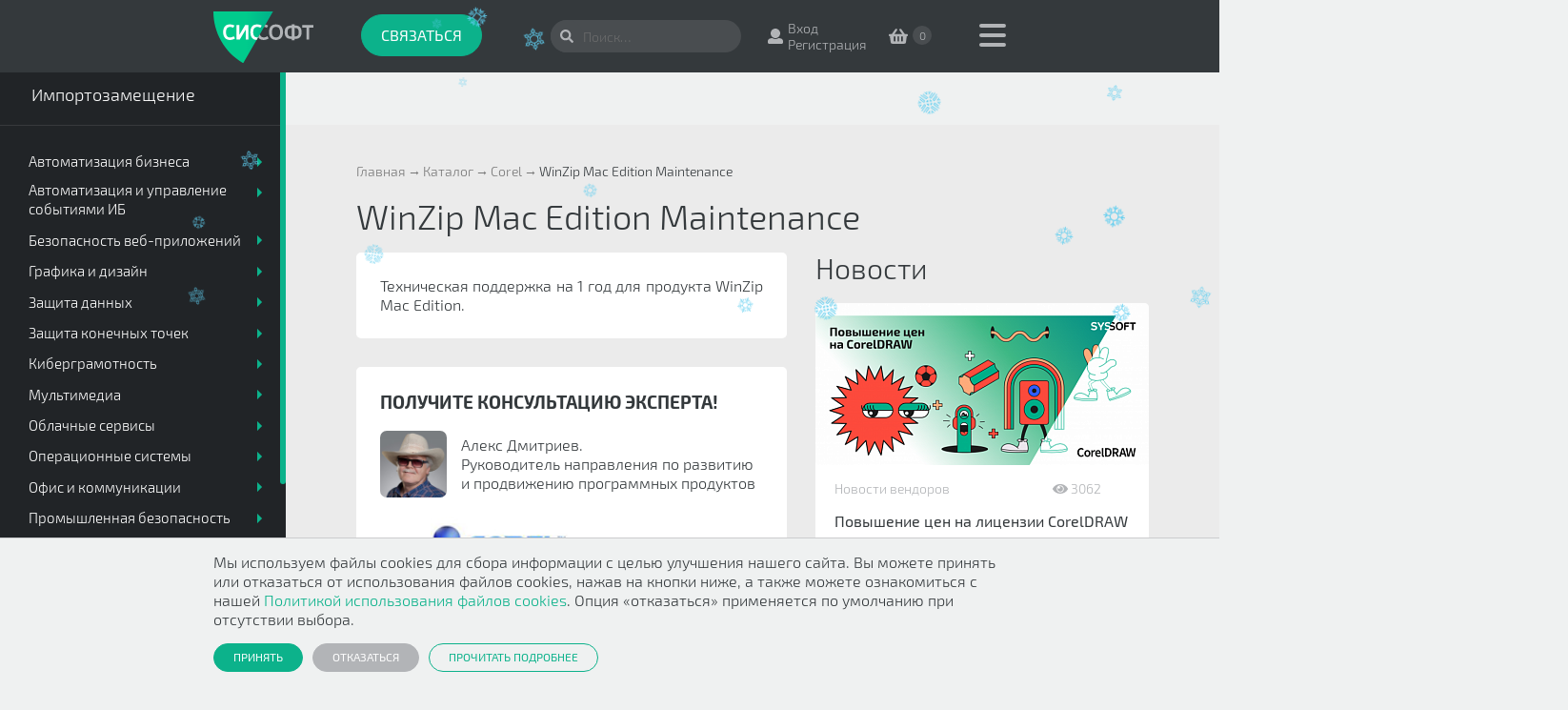

--- FILE ---
content_type: text/html; charset=UTF-8
request_url: https://www.syssoft.ru/Corel/WinZip-Mac-Edition-Maintenance/
body_size: 119756
content:
<!DOCTYPE html>
<html lang="ru">
<head>
    

<meta charset="utf-8"/>
<meta http-equiv="X-UA-Compatible" content="IE=edge"/>
<meta name="viewport" content="width=device-width, initial-scale=1"/>

<link rel="apple-touch-icon" sizes="180x180" href="/apple-touch-icon.png">
<link rel="icon" type="image/png" sizes="32x32" href="/favicon-32x32.png">
<link rel="icon" type="image/png" sizes="16x16" href="/favicon-16x16.png">
<link rel="manifest" href="/site.webmanifest">

<meta http-equiv="Content-Type" content="text/html; charset=UTF-8" />
<meta name="robots" content="index, follow" />
<meta name="description" content=" электронная доставка продуктов помощь в подборе лицензии. Звоните по 8 800 333-33-71" />
<link href="/bitrix/css/sam.ord/tools.css?17626113251415" type="text/css"  rel="stylesheet" />
<link href="/bitrix/js/ui/design-tokens/dist/ui.design-tokens.css?176261134626358" type="text/css"  rel="stylesheet" />
<link href="/bitrix/js/ui/fonts/opensans/ui.font.opensans.css?17626113472555" type="text/css"  rel="stylesheet" />
<link href="/bitrix/js/main/popup/dist/main.popup.bundle.css?176261134431694" type="text/css"  rel="stylesheet" />
<link href="/local/templates/.default/components/bitrix/catalog.smart.filter/catalog_variants/style.css?176648150518695" type="text/css"  rel="stylesheet" />
<link href="/local/components/webtu/catalog.section/templates/sect/style.css?17664815034581" type="text/css"  rel="stylesheet" />
<link href="/local/templates/.default/css/lib/normalize.min.css?17664815062154" type="text/css"  data-template-style="true"  rel="stylesheet" />
<link href="/local/templates/.default/css/lib/jquery.mCustomScrollbar.css?176648150653583" type="text/css"  data-template-style="true"  rel="stylesheet" />
<link href="/local/templates/.default/css/lib/jquery.fancybox.min.css?176648150612796" type="text/css"  data-template-style="true"  rel="stylesheet" />
<link href="/local/templates/.default/css/lib/owl.carousel.min.css?17664815062937" type="text/css"  data-template-style="true"  rel="stylesheet" />
<link href="/local/templates/.default/css/common/fonts.css?1766481506311" type="text/css"  data-template-style="true"  rel="stylesheet" />
<link href="/local/templates/.default/css/common/global.css?17664815061124" type="text/css"  data-template-style="true"  rel="stylesheet" />
<link href="/local/templates/.default/css/common/common.css?17664815062486" type="text/css"  data-template-style="true"  rel="stylesheet" />
<link href="/local/templates/.default/css/block/header.css?176648150612445" type="text/css"  data-template-style="true"  rel="stylesheet" />
<link href="/local/templates/.default/css/block/footer.css?17664815065248" type="text/css"  data-template-style="true"  rel="stylesheet" />
<link href="/local/templates/.default/css/block/search.css?176648150621747" type="text/css"  data-template-style="true"  rel="stylesheet" />
<link href="/local/templates/s4_template_main/jqueryui/jquery-ui.min.css?176648150620023" type="text/css"  data-template-style="true"  rel="stylesheet" />
<link href="/local/templates/s4_template_main/css/tooltipster.bundle.min.css?17664815066495" type="text/css"  data-template-style="true"  rel="stylesheet" />
<link href="/local/templates/s4_template_main/css/tooltipster-sideTip-borderless.min.css?17664815061806" type="text/css"  data-template-style="true"  rel="stylesheet" />
<link href="/local/templates/s4_template_main/css/style.css?1766481506183019" type="text/css"  data-template-style="true"  rel="stylesheet" />
<link href="/local/templates/.default/components/bitrix/menu/main_menu/style.css?1766481505116" type="text/css"  data-template-style="true"  rel="stylesheet" />
<link href="/local/templates/.default/components/bitrix/search.title/visual/style.css?17664815064084" type="text/css"  data-template-style="true"  rel="stylesheet" />
<link href="/local/templates/.default/components/bitrix/menu/s4_catalog_main_menu_accordion/style.css?17664815052603" type="text/css"  data-template-style="true"  rel="stylesheet" />
<link href="/local/templates/s4_template_main/styles.css?1766481506202" type="text/css"  data-template-style="true"  rel="stylesheet" />
<script>if(!window.BX)window.BX={};if(!window.BX.message)window.BX.message=function(mess){if(typeof mess==='object'){for(let i in mess) {BX.message[i]=mess[i];} return true;}};</script>
<script>(window.BX||top.BX).message({"JS_CORE_LOADING":"Загрузка...","JS_CORE_NO_DATA":"- Нет данных -","JS_CORE_WINDOW_CLOSE":"Закрыть","JS_CORE_WINDOW_EXPAND":"Развернуть","JS_CORE_WINDOW_NARROW":"Свернуть в окно","JS_CORE_WINDOW_SAVE":"Сохранить","JS_CORE_WINDOW_CANCEL":"Отменить","JS_CORE_WINDOW_CONTINUE":"Продолжить","JS_CORE_H":"ч","JS_CORE_M":"м","JS_CORE_S":"с","JSADM_AI_HIDE_EXTRA":"Скрыть лишние","JSADM_AI_ALL_NOTIF":"Показать все","JSADM_AUTH_REQ":"Требуется авторизация!","JS_CORE_WINDOW_AUTH":"Войти","JS_CORE_IMAGE_FULL":"Полный размер"});</script>

<script src="/bitrix/js/main/core/core.js?1762611340511455"></script>

<script>BX.Runtime.registerExtension({"name":"main.core","namespace":"BX","loaded":true});</script>
<script>BX.setJSList(["\/bitrix\/js\/main\/core\/core_ajax.js","\/bitrix\/js\/main\/core\/core_promise.js","\/bitrix\/js\/main\/polyfill\/promise\/js\/promise.js","\/bitrix\/js\/main\/loadext\/loadext.js","\/bitrix\/js\/main\/loadext\/extension.js","\/bitrix\/js\/main\/polyfill\/promise\/js\/promise.js","\/bitrix\/js\/main\/polyfill\/find\/js\/find.js","\/bitrix\/js\/main\/polyfill\/includes\/js\/includes.js","\/bitrix\/js\/main\/polyfill\/matches\/js\/matches.js","\/bitrix\/js\/ui\/polyfill\/closest\/js\/closest.js","\/bitrix\/js\/main\/polyfill\/fill\/main.polyfill.fill.js","\/bitrix\/js\/main\/polyfill\/find\/js\/find.js","\/bitrix\/js\/main\/polyfill\/matches\/js\/matches.js","\/bitrix\/js\/main\/polyfill\/core\/dist\/polyfill.bundle.js","\/bitrix\/js\/main\/core\/core.js","\/bitrix\/js\/main\/polyfill\/intersectionobserver\/js\/intersectionobserver.js","\/bitrix\/js\/main\/lazyload\/dist\/lazyload.bundle.js","\/bitrix\/js\/main\/polyfill\/core\/dist\/polyfill.bundle.js","\/bitrix\/js\/main\/parambag\/dist\/parambag.bundle.js"]);
</script>
<script>BX.Runtime.registerExtension({"name":"sam.ord.tippy","namespace":"window","loaded":true});</script>
<script>BX.Runtime.registerExtension({"name":"ui.dexie","namespace":"BX.DexieExport","loaded":true});</script>
<script>BX.Runtime.registerExtension({"name":"ls","namespace":"window","loaded":true});</script>
<script>BX.Runtime.registerExtension({"name":"fx","namespace":"window","loaded":true});</script>
<script>BX.Runtime.registerExtension({"name":"fc","namespace":"window","loaded":true});</script>
<script>BX.Runtime.registerExtension({"name":"pull.protobuf","namespace":"BX","loaded":true});</script>
<script>BX.Runtime.registerExtension({"name":"rest.client","namespace":"window","loaded":true});</script>
<script>(window.BX||top.BX).message({"pull_server_enabled":"Y","pull_config_timestamp":1762590873,"shared_worker_allowed":"Y","pull_guest_mode":"N","pull_guest_user_id":0,"pull_worker_mtime":1762611344});(window.BX||top.BX).message({"PULL_OLD_REVISION":"Для продолжения корректной работы с сайтом необходимо перезагрузить страницу."});</script>
<script>BX.Runtime.registerExtension({"name":"pull.client","namespace":"BX","loaded":true});</script>
<script>BX.Runtime.registerExtension({"name":"pull","namespace":"window","loaded":true});</script>
<script>BX.Runtime.registerExtension({"name":"ui.design-tokens","namespace":"window","loaded":true});</script>
<script>BX.Runtime.registerExtension({"name":"ui.fonts.opensans","namespace":"window","loaded":true});</script>
<script>BX.Runtime.registerExtension({"name":"main.popup","namespace":"BX.Main","loaded":true});</script>
<script>BX.Runtime.registerExtension({"name":"popup","namespace":"window","loaded":true});</script>
<script>(window.BX||top.BX).message({"LANGUAGE_ID":"ru","FORMAT_DATE":"DD.MM.YYYY","FORMAT_DATETIME":"DD.MM.YYYY HH:MI:SS","COOKIE_PREFIX":"NEW_SYSSOFT","SERVER_TZ_OFFSET":"10800","UTF_MODE":"Y","SITE_ID":"s1","SITE_DIR":"\/","USER_ID":"","SERVER_TIME":1766660763,"USER_TZ_OFFSET":0,"USER_TZ_AUTO":"Y","bitrix_sessid":"d165d574e779cffdf371b662d7db9ec3"});</script>


<script src="/bitrix/js/webtu.recaptchav3/script.js?17626113519628"></script>
<script src="https://www.google.com/recaptcha/api.js?onload=onloadRecaptcha3&render=explicit"></script>
<script src="/bitrix/js/sam.ord/tools.js?17626113452591"></script>
<script src="/bitrix/js/ui/dexie/dist/dexie.bundle.js?1762611346218847"></script>
<script src="/bitrix/js/main/core/core_ls.js?17626113414201"></script>
<script src="/bitrix/js/main/core/core_fx.js?176261134116888"></script>
<script src="/bitrix/js/main/core/core_frame_cache.js?176261134116945"></script>
<script src="/bitrix/js/pull/protobuf/protobuf.js?1762611344274055"></script>
<script src="/bitrix/js/pull/protobuf/model.js?176261134470928"></script>
<script src="/bitrix/js/rest/client/rest.client.js?176261134417414"></script>
<script src="/bitrix/js/pull/client/pull.client.js?176261134483861"></script>
<script src="https://use.fontawesome.com/releases/v5.0.6/js/all.js"></script>
<script src="/bitrix/js/main/popup/dist/main.popup.bundle.js?1762611344119952"></script>
<!-- CarrotQuest BEGIN -->
<script type="text/javascript">
(function(){
	if (typeof carrotquest === 'undefined') {
	var s = document.createElement('script'); s.type = 'text/javascript'; s.async = true;
	s.src = '//cdn.carrotquest.io/api.min.js';
	var x = document.getElementsByTagName('head')[0]; x.appendChild(s);

	carrotquest = {}; window.carrotquestasync = []; carrotquest.settings = {};
	m = ['connect', 'track', 'identify', 'auth'];
	function Build(name, args){return function(){window.carrotquestasync.push(name, arguments);} }
	for (var i = 0; i < m.length; i++) carrotquest[m[i]] = Build(m[i]);
	}
})();
carrotquest.connect('28701-b5ad409dbd45aeb74f8e0d676c');

</script>
<!-- CarrotQuest END -->
<script>
					(function () {
						"use strict";

						var counter = function ()
						{
							var cookie = (function (name) {
								var parts = ("; " + document.cookie).split("; " + name + "=");
								if (parts.length == 2) {
									try {return JSON.parse(decodeURIComponent(parts.pop().split(";").shift()));}
									catch (e) {}
								}
							})("BITRIX_CONVERSION_CONTEXT_s1");

							if (cookie && cookie.EXPIRE >= BX.message("SERVER_TIME"))
								return;

							var request = new XMLHttpRequest();
							request.open("POST", "/bitrix/tools/conversion/ajax_counter.php", true);
							request.setRequestHeader("Content-type", "application/x-www-form-urlencoded");
							request.send(
								"SITE_ID="+encodeURIComponent("s1")+
								"&sessid="+encodeURIComponent(BX.bitrix_sessid())+
								"&HTTP_REFERER="+encodeURIComponent(document.referrer)
							);
						};

						if (window.frameRequestStart === true)
							BX.addCustomEvent("onFrameDataReceived", counter);
						else
							BX.ready(counter);
					})();
				</script>



<script src="/local/templates/.default/js/lib/jquery.min.js?176648150688151"></script>
<script src="/local/templates/.default/js/lib/jquery.customSelect.min.js?17664815062134"></script>
<script src="/local/templates/.default/js/lib/jquery.maskedinput.min.js?17664815064324"></script>
<script src="/local/templates/.default/js/lib/jquery.autocomplete.min.js?176648150612958"></script>
<script src="/local/templates/.default/js/lib/jquery.mCustomScrollbar.concat.min.js?176648150645479"></script>
<script src="/local/templates/.default/js/lib/jquery.fancybox.min.js?176648150668253"></script>
<script src="/local/templates/.default/js/lib/owl.carousel.min.js?176648150642766"></script>
<script src="/local/templates/s4_template_main/jqueryui/jquery-ui.min.js?176648150658450"></script>
<script src="/local/templates/s4_template_main/jqueryui/jquery.ui.datepicker-ru.js?17664815061117"></script>
<script src="/local/templates/s4_template_main/js/vendor/tooltipster.bundle.min.js?176648150639900"></script>
<script src="/local/templates/s4_template_main/js/plugins.js?176648150610274"></script>
<script src="/local/templates/s4_template_main/js/main.js?176648150627965"></script>
<script src="/local/components/webtu/favorites.line/templates/invisible/script.js?176648150310281"></script>
<script src="/local/templates/.default/components/bitrix/menu/main_menu/script.js?17664815051265"></script>
<script src="/local/components/bitrix/search.title/script.js?176648150212015"></script>
<script src="/local/components/webtu/sale.basket.basket.line/templates/.default/script.js?17664815035335"></script>
<script src="/local/templates/.default/components/bitrix/menu/s4_catalog_main_menu_accordion/script.js?1766481505848"></script>
<script src="/local/templates/.default/components/bitrix/catalog.smart.filter/catalog_variants/script.js?176648150522097"></script>
<script src="/local/components/webtu/catalog.section/templates/sect/script.js?176648150357404"></script>
<script src="/local/components/webtu/feedback.trial/templates/.default/script.js?17664815032449"></script>
<script src="/local/components/webtu/feedback.query_price/templates/no_cache/script.js?17664815034754"></script>
<script src="/local/components/syssoft/feedback.query_price_fiz_lico/templates/no_cache/script.js?17664815031969"></script>


<link rel="canonical" href="https://www.syssoft.ru/Corel/WinZip-Mac-Edition-Maintenance/" />

<title>WinZip Mac Edition Maintenance - лицензия, русская версия, цена - на Syssoft.ru</title>
<!-- Микроразметка -->
<script type="application/ld+json">
{
    "@context": "https://schema.org",
    "@type": "Organization",
    "name": "ООО «Системный софт»",
    "url": "syssoft.ru",
    "description": "«Системный софт» — технологический партнер, консультант, интегратор. Эксперт в реализации инфраструктурных проектов, развертывании частных и публичных облаков, внедрении программного и аппаратного обеспечения.",
    "email": "info@syssoft.ru",
    "telephone": "+7 495 646 14 71",
    "address": {
        "@type": "PostalAddress",
        "streetAddress": "1-ый Волоколамский проезд",
        "addressLocality": "Москва",
        "postalCode": "123060",
        "addressCountry": "Россия"
    }
}
</script>
<script type="application/ld+json">
{
    "@context": "https://schema.org",
    "@type": "ItemList",
    "name": "Варианты поставки",
    "itemListElement": [
        {
            "@type": "ListItem",
            "position": 1,
            "item": {
                "@context": "https://schema.org",
                "@type": "Product",
                "name": "WinZip Mac Edition CorelSure Maintenance (1 Yr) (2-49)",
                "description": "Подписка на 1 год для бессрочной лицензии: План сопровождения и обновления версий",
                "url": "https://www.syssoft.ru/Corel/WinZip-Mac-Edition-Maintenance/1863441/",
                "sku": "LCWZMACENMNT11",
                "mpn": "LCWZMACENMNT11"
            }
        },
        {
            "@type": "ListItem",
            "position": 2,
            "item": {
                "@context": "https://schema.org",
                "@type": "Product",
                "name": "WinZip Mac Edition CorelSure Maintenance (1 Yr) (50-99)",
                "description": "Подписка на 1 год для бессрочной лицензии: План сопровождения и обновления версий",
                "url": "https://www.syssoft.ru/Corel/WinZip-Mac-Edition-Maintenance/1863443/",
                "sku": "LCWZMACENMNT12",
                "mpn": "LCWZMACENMNT12"
            }
        },
        {
            "@type": "ListItem",
            "position": 3,
            "item": {
                "@context": "https://schema.org",
                "@type": "Product",
                "name": "WinZip Mac Edition CorelSure Maintenance (1 Yr) (100-999)",
                "description": "Подписка на 1 год для бессрочной лицензии: План сопровождения и обновления версий",
                "url": "https://www.syssoft.ru/Corel/WinZip-Mac-Edition-Maintenance/1863445/",
                "sku": "LCWZMACENMNT13",
                "mpn": "LCWZMACENMNT13"
            }
        },
        {
            "@type": "ListItem",
            "position": 4,
            "item": {
                "@context": "https://schema.org",
                "@type": "Product",
                "name": "WinZip Mac Edition CorelSure Maintenance (1 Yr) (1000-1999)",
                "description": "Подписка на 1 год для бессрочной лицензии: План сопровождения и обновления версий",
                "url": "https://www.syssoft.ru/Corel/WinZip-Mac-Edition-Maintenance/1863447/",
                "sku": "LCWZMACENMNT14",
                "mpn": "LCWZMACENMNT14"
            }
        },
        {
            "@type": "ListItem",
            "position": 5,
            "item": {
                "@context": "https://schema.org",
                "@type": "Product",
                "name": "WinZip Mac Edition CorelSure Maintenance (1 Yr) (2000-4999)",
                "description": "Подписка на 1 год для бессрочной лицензии: План сопровождения и обновления версий",
                "url": "https://www.syssoft.ru/Corel/WinZip-Mac-Edition-Maintenance/1863449/",
                "sku": "LCWZMACENMNT15",
                "mpn": "LCWZMACENMNT15"
            }
        },
        {
            "@type": "ListItem",
            "position": 6,
            "item": {
                "@context": "https://schema.org",
                "@type": "Product",
                "name": "WinZip Mac Edition CorelSure Maintenance (1 Yr) (5000-49999)",
                "description": "Подписка на 1 год для бессрочной лицензии: План сопровождения и обновления версий",
                "url": "https://www.syssoft.ru/Corel/WinZip-Mac-Edition-Maintenance/1863451/",
                "sku": "LCWZMACENMNT16",
                "mpn": "LCWZMACENMNT16"
            }
        },
        {
            "@type": "ListItem",
            "position": 7,
            "item": {
                "@context": "https://schema.org",
                "@type": "Product",
                "name": "WinZip Mac Edition CorelSure Maintenance (1 Yr) (50000+)",
                "description": "Подписка на 1 год для бессрочной лицензии: План сопровождения и обновления версий",
                "url": "https://www.syssoft.ru/Corel/WinZip-Mac-Edition-Maintenance/1863453/",
                "sku": "LCWZMACENMNT17",
                "mpn": "LCWZMACENMNT17"
            }
        },
        {
            "@type": "ListItem",
            "position": 8,
            "item": {
                "@context": "https://schema.org",
                "@type": "Product",
                "name": "WinZip Mac Edition CorelSure Maintenance (2 Yr) (2-49)",
                "description": "Подписка на 2 года для бессрочной лицензии: План сопровождения и обновления версий",
                "url": "https://www.syssoft.ru/Corel/WinZip-Mac-Edition-Maintenance/2139740/",
                "sku": "LCWZMACENMNT21",
                "mpn": "LCWZMACENMNT21"
            }
        },
        {
            "@type": "ListItem",
            "position": 9,
            "item": {
                "@context": "https://schema.org",
                "@type": "Product",
                "name": "WinZip Mac Edition CorelSure Maintenance (2 Yr) (50-99)",
                "description": "Подписка на 2 года для бессрочной лицензии: План сопровождения и обновления версий",
                "url": "https://www.syssoft.ru/Corel/WinZip-Mac-Edition-Maintenance/2139741/",
                "sku": "LCWZMACENMNT22",
                "mpn": "LCWZMACENMNT22"
            }
        },
        {
            "@type": "ListItem",
            "position": 10,
            "item": {
                "@context": "https://schema.org",
                "@type": "Product",
                "name": "WinZip Mac Edition CorelSure Maintenance (2 Yr) (100-999)",
                "description": "Подписка на 2 года для бессрочной лицензии: План сопровождения и обновления версий",
                "url": "https://www.syssoft.ru/Corel/WinZip-Mac-Edition-Maintenance/2139742/",
                "sku": "LCWZMACENMNT23",
                "mpn": "LCWZMACENMNT23"
            }
        },
        {
            "@type": "ListItem",
            "position": 11,
            "item": {
                "@context": "https://schema.org",
                "@type": "Product",
                "name": "WinZip Mac Edition CorelSure Maintenance (2 Yr) (1000-1999)",
                "description": "Подписка на 2 года для бессрочной лицензии: План сопровождения и обновления версий",
                "url": "https://www.syssoft.ru/Corel/WinZip-Mac-Edition-Maintenance/2139743/",
                "sku": "LCWZMACENMNT24",
                "mpn": "LCWZMACENMNT24"
            }
        },
        {
            "@type": "ListItem",
            "position": 12,
            "item": {
                "@context": "https://schema.org",
                "@type": "Product",
                "name": "WinZip Mac Edition CorelSure Maintenance (2 Yr) (2000-4999)",
                "description": "Подписка на 2 года для бессрочной лицензии: План сопровождения и обновления версий",
                "url": "https://www.syssoft.ru/Corel/WinZip-Mac-Edition-Maintenance/2139744/",
                "sku": "LCWZMACENMNT25",
                "mpn": "LCWZMACENMNT25"
            }
        },
        {
            "@type": "ListItem",
            "position": 13,
            "item": {
                "@context": "https://schema.org",
                "@type": "Product",
                "name": "WinZip Mac Edition CorelSure Maintenance (2 Yr) (5000-49999)",
                "description": "Подписка на 2 года для бессрочной лицензии: План сопровождения и обновления версий",
                "url": "https://www.syssoft.ru/Corel/WinZip-Mac-Edition-Maintenance/2139745/",
                "sku": "LCWZMACENMNT26",
                "mpn": "LCWZMACENMNT26"
            }
        },
        {
            "@type": "ListItem",
            "position": 14,
            "item": {
                "@context": "https://schema.org",
                "@type": "Product",
                "name": "WinZip Mac Edition CorelSure Maintenance (2 Yr) (50000+)",
                "description": "Подписка на 2 года для бессрочной лицензии: План сопровождения и обновления версий",
                "url": "https://www.syssoft.ru/Corel/WinZip-Mac-Edition-Maintenance/2139746/",
                "sku": "LCWZMACENMNT27",
                "mpn": "LCWZMACENMNT27"
            }
        }
    ]
}
</script>
<!-- Микроразметка -->
    <!-- Template-specific Stylesheets -->
                    
    <!-- Scripts -->
                    
</head>
<body>

<!-- Preloader -->
<!-- <div class="preloader" id="preloader"><img src="/local/templates/s1_template_main/img/page-logo.svg" alt="Системный софт" title="Системный софт" /></div> -->

<!-- No script warning -->
<noscript>
    <div id="noScriptWarning">
        К сожалению, ваш браузер <strong>не поддерживает</strong> JavaScript.
        Пожалуйста, <a href="http://browsehappy.com/" target="_blank" rel="nofollow">обновите</a> ваш браузер или включите поддержку JavaScript для корректного отображения страницы.
    </div>
</noscript>

<!-- Outdated browser warning -->
<!--[if lte IE 10]>
<div id="outdatedBrowserWarning">
    Вы используете <strong>устаревший</strong> браузер. Пожалуйста,
    <a href="http://browsehappy.com/" target="_blank" rel="nofollow">обновите</a> ваш браузер
    для корректного отображения страницы.
</div>
<![endif]-->

<script type="text/javascript">
	BX.message({
		FL_TEXT_USER: 'Для добавления элемента в избранное, пожалуйста, зарегистрируйтесь',
        FL_BTM_ADD: 'Добавить в избранное',
        FL_BTM_DELETE: 'Удалить из избранного',
	});
    
    var obbx_2502438151_FL = new FavoritesLineComponent({'CONFIG':{'SITE_ID':'s1','PATH':'/local/components/webtu/favorites.line','URL_PAGE':'/magazin/personal/izbrannoe/','AUTHORIZED':'N'}});
</script>

<header class="header">
    
    <div class="page-container clearfix">
                <nav class="header_menu"><a href="javascript:void(0)" class="toggle"><span class="t"></span><span class="m"></span><span class="b"></span></a><div class="list"><ul class="clearfix"><li><a href="#portal_0">Новости</a></li><li><a href="#kompaniya_8">Компания</a></li><li><a href="#magazin_14">Каталог</a></li><li><a href="#podderzhka_20">Поддержка</a></li></ul></div></nav><div class="header_sub-menu" id="portal_0"><div class="page-container"><div class="clearfix"><h5 class="title">Новости</h5><a href="javascript:void(0)" class="close"><i class="fas fa-times"></i></a></div><div class="clearfix"><ul class="list clearfix"><li class=""><a href="/novosti-syssoft/"><span class="icon--13 icon"></span><span class="caption">Новости Syssoft</span></a></li><li class=""><a href="/novosti-vendorov/"><span class="icon--15 icon"></span><span class="caption">Новости вендоров</span></a></li><li class=""><a href="/softpower/"><span class="icon--14 icon"></span><span class="caption">SoftPower</span></a></li><li class=""><a href="/anonsy-vebinarov/"><span class="icon--15 icon"></span><span class="caption">Вебинары</span></a></li><li class=""><a href="/zapisi-vebinarov/"><span class="icon--15 icon"></span><span class="caption">Записи вебинаров</span></a></li><li class=""><a href="/kviz-test/"><span class="icon--15 icon"></span><span class="caption">Квиз-тесты</span></a></li><li class=""><a href="/aktsii-i-skidki/"><span class="icon--15 icon"></span><span class="caption">Акции и скидки</span></a></li></ul></div></div></div><div class="header_sub-menu" id="kompaniya_8"><div class="page-container"><div class="clearfix"><h5 class="title">Компания</h5><a href="javascript:void(0)" class="close"><i class="fas fa-times"></i></a></div><div class="clearfix"><ul class="list clearfix"><li class=""><a href="/kompaniya/"><span class="icon--16 icon"></span><span class="caption">О компании</span></a></li><li class=""><a href="/kompaniya/sertifikaty/"><span class="icon--17 icon"></span><span class="caption">Сертификаты</span></a></li><li class=""><a href="/kompaniya/otzivy/"><span class="icon--19 icon"></span><span class="caption">Отзывы</span></a></li><li class=""><a href="/kompaniya/vakansii/"><span class="icon--20 icon"></span><span class="caption">Вакансии</span></a></li><li class=""><a href="/kompaniya/rekvizity/"><span class="icon--21 icon"></span><span class="caption">Реквизиты</span></a></li></ul></div></div></div><div class="header_sub-menu" id="magazin_14"><div class="page-container"><div class="clearfix"><h5 class="title">Каталог</h5><a href="javascript:void(0)" class="close"><i class="fas fa-times"></i></a></div><div class="clearfix"><ul class="list clearfix"><li class=""><a href="/magazin/"><span class="icon--1 icon"></span><span class="caption">Программное<br />обеспечение</span></a></li><li class=""><a href="/magazin/import-replace/"><span class="icon--1 icon"></span><span class="caption">Импортозамещение</span></a></li><li class=""><a href="/magazin/dealer/"><span class="icon--1 icon"></span><span class="caption">Каталог для дилеров</span></a></li><li class=""><a href="/apparatnye-resheniya/"><span class="icon--1 icon"></span><span class="caption">Аппаратные решения</span></a></li><li class=""><a href="/uslugi/"><span class="icon--1 icon"></span><span class="caption">Услуги</span></a></li></ul></div></div></div><div class="header_sub-menu" id="podderzhka_20"><div class="page-container"><div class="clearfix"><h5 class="title">Поддержка</h5><a href="javascript:void(0)" class="close"><i class="fas fa-times"></i></a></div><div class="clearfix"><ul class="list clearfix"><li class=""><a href="/podderzhka/kontakty/"><span class="icon--22 icon"></span><span class="caption">Контакты</span></a></li><li class=""><a href="/podderzhka/dlya-dilerov/"><span class="icon--23 icon"></span><span class="caption">Для дилеров</span></a></li><li class=""><a href="/podderzhka/voprosy/"><span class="icon--24 icon"></span><span class="caption">Вопросы</span></a></li><li class=""><a href="/podderzhka/kak-zakazat/"><span class="icon--25 icon"></span><span class="caption">Как заказать</span></a></li><li class=""><a href="/podderzhka/garantiya-i-vozvrat/"><span class="icon--26 icon"></span><span class="caption">Гарантия<br />и возврат</span></a></li></ul></div></div></div>
        <a href="/" class="header_logo"><img src="/local/templates/s1_template_main/img/page-logo.svg" alt="Системный софт" title="Системный софт" /></a>

        <div class="header_phones">
            <div class="aligner">
                                <a href="#" class="button--2 button--large button js-phone-button-call">Связаться</a>            </div>
        </div>

        <div class="header_actions">
            <div id="title-search" class="search-bar-wrapper">
	<form class="search-bar" action="/search/">
        <input id="title-search-input" class="input-field" type="text" name="q" placeholder="Поиск&hellip;" value="" autocomplete="off" />
        <input type="hidden" name="where" value="iblock_s4_catalog" />
        
        <button class="submit" type="submit" name="s"><i class="fas fa-search"></i></button>
	</form>
</div>
<script>
	BX.ready(function(){
		new JCTitleSearch({
			'AJAX_PAGE' : '/Corel/WinZip-Mac-Edition-Maintenance/',
			'CONTAINER_ID': 'title-search',
			'INPUT_ID': 'title-search-input',
			'MIN_QUERY_LEN': 2
		});
	});
</script><span class="link link--profile"><i class="fas fa-user"></i><span class="text_entrance-register"><a href="/auth/">Вход</a><br><a href="/auth/?register=yes">Регистрация</a></span></span><script>
var bx_basket7QON1y = new BitrixSmallCart;
</script>
<div id="bx_basket7QON1y" class="bx-basket bx-opener"><!--'start_frame_cache_bx_basket7QON1y'--><a href="/magazin/personal/cart/" class="link link--cart"><i class="fas fa-shopping-basket" ></i><span class="count"> 0 </span></a><!--'end_frame_cache_bx_basket7QON1y'--></div>
<script type="text/javascript">
	bx_basket7QON1y.siteId       = 's1';
	bx_basket7QON1y.cartId       = 'bx_basket7QON1y';
	bx_basket7QON1y.ajaxPath     = '/local/components/webtu/sale.basket.basket.line/ajax.php';
	bx_basket7QON1y.templateName = '.default';
	bx_basket7QON1y.arParams     =  {'SITE_ID':'s1','HIDE_ON_BASKET_PAGES':'Y','PATH_TO_AUTHORIZE':'/auth/?register=yes','PATH_TO_BASKET':'/magazin/personal/cart/','PATH_TO_ORDER':'/magazin/personal/orders/make/','PATH_TO_PERSONAL':'/magazin/personal/','PATH_TO_PROFILE':'/magazin/personal/','PATH_TO_REGISTER':'/auth/?register=yes','POSITION_FIXED':'N','SHOW_AUTHOR':'N','SHOW_EMPTY_VALUES':'Y','SHOW_NUM_PRODUCTS':'Y','SHOW_PERSONAL_LINK':'N','SHOW_PRODUCTS':'N','SHOW_REGISTRATION':'N','SHOW_TOTAL_PRICE':'Y','CACHE_TYPE':'A','SHOW_DELAY':'Y','SHOW_NOTAVAIL':'Y','SHOW_IMAGE':'Y','SHOW_PRICE':'Y','SHOW_SUMMARY':'Y','POSITION_VERTICAL':'top','POSITION_HORIZONTAL':'right','AJAX':'N','~SITE_ID':'s1','~HIDE_ON_BASKET_PAGES':'Y','~PATH_TO_AUTHORIZE':'/auth/?register=yes','~PATH_TO_BASKET':'/magazin/personal/cart/','~PATH_TO_ORDER':'/magazin/personal/orders/make/','~PATH_TO_PERSONAL':'/magazin/personal/','~PATH_TO_PROFILE':'/magazin/personal/','~PATH_TO_REGISTER':'/auth/?register=yes','~POSITION_FIXED':'N','~SHOW_AUTHOR':'N','~SHOW_EMPTY_VALUES':'Y','~SHOW_NUM_PRODUCTS':'Y','~SHOW_PERSONAL_LINK':'N','~SHOW_PRODUCTS':'N','~SHOW_REGISTRATION':'N','~SHOW_TOTAL_PRICE':'Y','~CACHE_TYPE':'A','~SHOW_DELAY':'Y','~SHOW_NOTAVAIL':'Y','~SHOW_IMAGE':'Y','~SHOW_PRICE':'Y','~SHOW_SUMMARY':'Y','~POSITION_VERTICAL':'top','~POSITION_HORIZONTAL':'right','~AJAX':'N','cartId':'bx_basket7QON1y'}; // TODO \Bitrix\Main\Web\Json::encode
	bx_basket7QON1y.closeMessage = 'Скрыть';
	bx_basket7QON1y.openMessage  = 'Раскрыть';
	bx_basket7QON1y.activate();
</script>        </div>
    </div>
</header>

<div class="main-panel">
    <a href="#" class="main-panel_close"><i class="fas fa-arrow-left"></i></a>

    

    <div class="main-panel_scroller">

                <a href="/magazin/" class="vendors active">Каталог ПО</a>
        <a href="/magazin/import-replace/" class="vendors ">Импортозамещение</a>

        <div class="catalog-divider"></div>
        
        
                <div class="main-panel_menu-1"><ul class="upper"><li class="has-sub-menu"><a href="/magazin/catalog-po/avtomatizatsiya_biznesa/"><span class="aligner">Автоматизация бизнеса</span></a><ul class="middle"><li class=""><a href="/magazin/catalog-po/avtomatizatsiya_biznesa/aiinstrumenty/"><span class="aligner">AI-инструменты</span></a></li><li class=""><a href="/magazin/catalog-po/avtomatizatsiya_biznesa/crmerp_sistemy/"><span class="aligner">CRM/ERP системы</span></a></li><li class=""><a href="/magazin/catalog-po/avtomatizatsiya_biznesa/hrm_sistemy/"><span class="aligner">HRM системы</span></a></li><li class=""><a href="/magazin/catalog-po/avtomatizatsiya_biznesa/po_dlya_onlayn_obucheniya_lms/"><span class="aligner">ПО для онлайн обучения (LMS)</span></a></li><li class=""><a href="/magazin/catalog-po/avtomatizatsiya_biznesa/upravlenie_logistikoy/"><span class="aligner">Управление логистикой</span></a></li><li class=""><a href="/magazin/catalog-po/avtomatizatsiya_biznesa/upravlenie_proektami_i_protsessami/"><span class="aligner">Управление проектами и процессами</span></a></li><li class=""><a href="/magazin/catalog-po/avtomatizatsiya_biznesa/upravlenie_saytami_i_korporativnymi_portalami/"><span class="aligner">Управление сайтами и корпоративными порталами</span></a></li></ul></li><li class="has-sub-menu"><a href="/magazin/catalog-po/avtomatizatsiya_i_upravlenie_sobytiyami_ib/"><span class="aligner">Автоматизация и управление событиями ИБ</span></a><ul class="middle"><li class=""><a href="/magazin/catalog-po/avtomatizatsiya_i_upravlenie_sobytiyami_ib/rasshirennoe-obnaruzhenie-i-reagirovanie-na-slozhnye-ugrozy-i-tselevye-ataki/"><span class="aligner">Расширенное обнаружение и реагирование на сложные угрозы и целевые атаки</span></a></li><li class=""><a href="/magazin/catalog-po/avtomatizatsiya_i_upravlenie_sobytiyami_ib/sbor_i_korrelyatsiya_sobytiy_ib_siem/"><span class="aligner">Сбор и корреляция событий ИБ (SIEM)</span></a></li><li class=""><a href="/magazin/catalog-po/avtomatizatsiya_i_upravlenie_sobytiyami_ib/upravlenie-intsidentami-i-avtomatizatsiya-reagirovaniya-soar-irp/"><span class="aligner">Управление инцидентами и автоматизация реагирования (SOAR/IRP)</span></a></li></ul></li><li class="has-sub-menu"><a href="/magazin/catalog-po/bezopasnost_vebprilozheniy/"><span class="aligner">Безопасность веб-приложений</span></a><ul class="middle"><li class=""><a href="/magazin/catalog-po/bezopasnost_vebprilozheniy/asocaspm_resheniya/"><span class="aligner">ASOC/ASPM решения</span></a></li><li class=""><a href="/magazin/catalog-po/bezopasnost_vebprilozheniy/zashchita_vebprilozheniy_waf/"><span class="aligner">Защита веб-приложений (WAF)</span></a></li><li class=""><a href="/magazin/catalog-po/bezopasnost_vebprilozheniy/zashchita_ot_ddos_atak/"><span class="aligner">Защита от DDoS атак</span></a></li></ul></li><li class="has-sub-menu"><a href="/magazin/catalog-po/grafika_i_dizayn/"><span class="aligner">Графика и дизайн</span></a><ul class="middle"><li class=""><a href="/magazin/catalog-po/grafika_i_dizayn/graficheskie_redaktory/"><span class="aligner">Графические редакторы</span></a></li><li class=""><a href="/magazin/catalog-po/grafika_i_dizayn/obrabotka_fotografiy/"><span class="aligner">Обработка фотографий</span></a></li><li class=""><a href="/magazin/catalog-po/grafika_i_dizayn/po_dlya_3danimatsii/"><span class="aligner">ПО для 3D-анимации</span></a></li><li class=""><a href="/magazin/catalog-po/grafika_i_dizayn/prototipirovanie_interfeysov/"><span class="aligner">Прототипирование интерфейсов</span></a></li><li class=""><a href="/magazin/catalog-po/grafika_i_dizayn/redaktory-delovoy-i-tekhnicheskoy-grafiki/"><span class="aligner">Редакторы деловой и технической графики</span></a></li><li class=""><a href="/magazin/catalog-po/grafika_i_dizayn/redaktory_kart_dlya_navigatsii/"><span class="aligner">Редакторы карт для навигации</span></a></li></ul></li><li class="has-sub-menu"><a href="/magazin/catalog-po/zashchita_dannykh/"><span class="aligner">Защита данных</span></a><ul class="middle"><li class=""><a href="/magazin/catalog-po/zashchita_dannykh/zashchita_ot_spama/"><span class="aligner">Защита от спама</span></a></li><li class=""><a href="/magazin/catalog-po/zashchita_dannykh/zashchita_ot_utechek_dannykh_dlp/"><span class="aligner">Защита от утечек данных (DLP)</span></a></li><li class=""><a href="/magazin/catalog-po/zashchita_dannykh/kontrol_privilegirovannykh_polzovateley_pam/"><span class="aligner">Контроль привилегированных пользователей (PAM)</span></a></li><li class=""><a href="/magazin/catalog-po/zashchita_dannykh/maskirovanie_dannykh/"><span class="aligner">Маскирование данных</span></a></li><li class=""><a href="/magazin/catalog-po/zashchita_dannykh/mnogofaktornaya_autentifikatsiya_mfa/"><span class="aligner">Многофакторная аутентификация (MFA)</span></a></li><li class=""><a href="/magazin/catalog-po/zashchita_dannykh/skaner_iskhodnogo_koda/"><span class="aligner">Сканер исходного кода</span></a></li><li class=""><a href="/magazin/catalog-po/zashchita_dannykh/upravlenie_dostupom_k_nestrukturirovannym_dannym_dcap/"><span class="aligner">Управление доступом к неструктурированным данным (DCAP)</span></a></li><li class=""><a href="/magazin/catalog-po/zashchita_dannykh/upravlenie_mobilnymi_ustroystvami_mdm/"><span class="aligner">Управление мобильными устройствами (MDM)</span></a></li><li class=""><a href="/magazin/catalog-po/zashchita_dannykh/upravlenie_pravami_dostupa_idm/"><span class="aligner">Управление правами доступа (IDM)</span></a></li></ul></li><li class="has-sub-menu"><a href="/magazin/catalog-po/zashchita_konechnykh_tochek/"><span class="aligner">Защита конечных точек</span></a><ul class="middle"><li class=""><a href="/magazin/catalog-po/zashchita_konechnykh_tochek/antivirusnaya_zashchita_dlya_biznesa/"><span class="aligner">Антивирусная защита для бизнеса</span></a></li><li class=""><a href="/magazin/catalog-po/zashchita_konechnykh_tochek/monitoring_obnaruzhenie_i_reagirovanie_na_ugrozy_mdr/"><span class="aligner">Мониторинг, обнаружение и реагирование на угрозы (MDR)</span></a></li></ul></li><li class="has-sub-menu"><a href="/magazin/catalog-po/kibergramotnost/"><span class="aligner">Киберграмотность</span></a><ul class="middle"><li class=""><a href="/magazin/catalog-po/kibergramotnost/obuchenie_kibergramotnosti/"><span class="aligner">Обучение киберграмотности</span></a></li></ul></li><li class="has-sub-menu"><a href="/magazin/catalog-po/multimedia/"><span class="aligner">Мультимедиа</span></a><ul class="middle"><li class=""><a href="/magazin/catalog-po/multimedia/audioredaktory/"><span class="aligner">Аудиоредакторы</span></a></li><li class=""><a href="/magazin/catalog-po/multimedia/videoredaktory/"><span class="aligner">Видеоредакторы</span></a></li><li class=""><a href="/magazin/catalog-po/multimedia/pleery/"><span class="aligner">Плееры</span></a></li><li class=""><a href="/magazin/catalog-po/multimedia/po_dlya_zapisi_ekrana/"><span class="aligner">ПО для записи экрана</span></a></li></ul></li><li class="has-sub-menu"><a href="/magazin/catalog-po/oblachnye_servisy/"><span class="aligner">Облачные сервисы</span></a><ul class="middle"><li class=""><a href="/magazin/catalog-po/oblachnye_servisy/oblachnye_platformy/"><span class="aligner">Облачные платформы</span></a></li></ul></li><li class="has-sub-menu"><a href="/magazin/catalog-po/operatsionnye_sistemy/"><span class="aligner">Операционные системы</span></a><ul class="middle"><li class=""><a href="/magazin/catalog-po/operatsionnye_sistemy/klientskie_operatsionnye_sistemy/"><span class="aligner">Клиентские операционные системы</span></a></li><li class=""><a href="/magazin/catalog-po/operatsionnye_sistemy/servernye_operatsionnye_sistemy/"><span class="aligner">Серверные операционные системы</span></a></li></ul></li><li class="has-sub-menu"><a href="/magazin/catalog-po/ofis_i_kommunikatsii/"><span class="aligner">Офис и коммуникации</span></a><ul class="middle"><li class=""><a href="/magazin/catalog-po/ofis_i_kommunikatsii/pdf_redaktory_1/"><span class="aligner">PDF редакторы</span></a></li><li class=""><a href="/magazin/catalog-po/ofis_i_kommunikatsii/brauzery/"><span class="aligner">Браузеры</span></a></li><li class=""><a href="/magazin/catalog-po/ofis_i_kommunikatsii/videokonferentssvyaz/"><span class="aligner">Видеоконференцсвязь</span></a></li><li class=""><a href="/magazin/catalog-po/ofis_i_kommunikatsii/obmen_faylami_i_sovmestnaya_rabota/"><span class="aligner">Обмен файлами и совместная работа</span></a></li><li class=""><a href="/magazin/catalog-po/ofis_i_kommunikatsii/ofisnye_prilozheniya_lokalnye/"><span class="aligner">Офисные приложения локальные</span></a></li><li class=""><a href="/magazin/catalog-po/ofis_i_kommunikatsii/ofisnye_prilozheniya_oblachnye/"><span class="aligner">Офисные приложения облачные</span></a></li><li class=""><a href="/magazin/catalog-po/ofis_i_kommunikatsii/po_dlya_arkhivirovaniya_faylov/"><span class="aligner">ПО для архивирования файлов</span></a></li><li class=""><a href="/magazin/catalog-po/ofis_i_kommunikatsii/po_dlya_raboty_s_dokumentami/"><span class="aligner">ПО для работы с документами</span></a></li><li class=""><a href="/magazin/catalog-po/ofis_i_kommunikatsii/pochtovye_sistemy/"><span class="aligner">Почтовые системы</span></a></li><li class=""><a href="/magazin/catalog-po/ofis_i_kommunikatsii/pochtovye_utility/"><span class="aligner">Почтовые утилиты</span></a></li></ul></li><li class="has-sub-menu"><a href="/magazin/catalog-po/promyshlennaya_bezopasnost/"><span class="aligner">Промышленная безопасность</span></a><ul class="middle"><li class=""><a href="/magazin/catalog-po/promyshlennaya_bezopasnost/zashchita_asu_tp/"><span class="aligner">Защита АСУ ТП</span></a></li></ul></li><li class="has-sub-menu"><a href="/magazin/catalog-po/sapr/"><span class="aligner">САПР</span></a><ul class="middle"><li class=""><a href="/magazin/catalog-po/sapr/programmy_dlya_arkhitektorov/"><span class="aligner">Программы для архитекторов</span></a></li><li class=""><a href="/magazin/catalog-po/sapr/programmy_dlya_izyskaniy_i_gis/"><span class="aligner">Программы для изысканий и ГИС</span></a></li><li class=""><a href="/magazin/catalog-po/sapr/programmy_dlya_inzhenernykh_raschyetov/"><span class="aligner">Программы для инженерных расчётов</span></a></li><li class=""><a href="/magazin/catalog-po/sapr/programmy_dlya_inzhenerovkonstruktorov/"><span class="aligner">Программы для инженеров-конструкторов</span></a></li><li class=""><a href="/magazin/catalog-po/sapr/programmy_dlya_infrastrukturnogo_proektirovaniya/"><span class="aligner">Программы для инфраструктурного проектирования</span></a></li><li class=""><a href="/magazin/catalog-po/sapr/programmy_dlya_proektirovaniya/"><span class="aligner">Программы для проектирования</span></a></li><li class=""><a href="/magazin/catalog-po/sapr/programmy_dlya_proektirovaniya_inzhenernykh_sistem/"><span class="aligner">Программы для проектирования инженерных систем</span></a></li><li class=""><a href="/magazin/catalog-po/sapr/programmy_dlya_upravleniya_stroitelstvom/"><span class="aligner">Программы для управления строительством</span></a></li><li class=""><a href="/magazin/catalog-po/sapr/sapr_dlya_mashinostroeniya/"><span class="aligner">САПР для машиностроения</span></a></li><li class=""><a href="/magazin/catalog-po/sapr/sapr_dlya_uchebnykh_zavedeniy/"><span class="aligner">САПР для учебных заведений</span></a></li><li class=""><a href="/magazin/catalog-po/sapr/smetnye_programmy_v_stroitelstve/"><span class="aligner">Сметные программы в строительстве</span></a></li><li class=""><a href="/magazin/catalog-po/sapr/timsistemy/"><span class="aligner">ТИМ-системы</span></a></li><li class=""><a href="/magazin/catalog-po/sapr/drugie_sapr/"><span class="aligner">Другие САПР</span></a></li></ul></li><li class="has-sub-menu"><a href="/magazin/catalog-po/setevaya_bezopasnost/"><span class="aligner">Сетевая безопасность</span></a><ul class="middle"><li class=""><a href="/magazin/catalog-po/setevaya_bezopasnost/kriptoshlyuzy_gost_vpn/"><span class="aligner">Криптошлюзы / ГОСТ VPN</span></a></li><li class=""><a href="/magazin/catalog-po/setevaya_bezopasnost/mezhsetevye_ekrany_ngfw/"><span class="aligner">Межсетевые экраны (NGFW)</span></a></li><li class=""><a href="/magazin/catalog-po/setevaya_bezopasnost/pesochnitsy_sandbox/"><span class="aligner">Песочницы (Sandbox)</span></a></li><li class=""><a href="/magazin/catalog-po/setevaya_bezopasnost/skanery_uyazvimostey/"><span class="aligner">Сканеры уязвимостей</span></a></li></ul></li><li class="has-sub-menu"><a href="/magazin/catalog-po/sistemy_virtualizatsii/"><span class="aligner">Системы виртуализации</span></a><ul class="middle"><li class=""><a href="/magazin/catalog-po/sistemy_virtualizatsii/vdi/"><span class="aligner">VDI</span></a></li><li class=""><a href="/magazin/catalog-po/sistemy_virtualizatsii/konteynerizatsiya/"><span class="aligner">Контейнеризация</span></a></li><li class=""><a href="/magazin/catalog-po/sistemy_virtualizatsii/servernaya_virtualizatsiya/"><span class="aligner">Серверная виртуализация</span></a></li><li class=""><a href="/magazin/catalog-po/sistemy_virtualizatsii/terminalnyy_dostup/"><span class="aligner">Терминальный доступ</span></a></li><li class=""><a href="/magazin/catalog-po/sistemy_virtualizatsii/upravlenie_razlichnymi_sistemami_virtualizatsii/"><span class="aligner">Управление различными системами виртуализации</span></a></li></ul></li><li class="has-sub-menu"><a href="/magazin/catalog-po/sredstva_razrabotki/"><span class="aligner">Средства разработки</span></a><ul class="middle"><li class=""><a href="/magazin/catalog-po/sredstva_razrabotki/platformy_i_sredy_razrabotki/"><span class="aligner">Платформы и среды разработки</span></a></li><li class=""><a href="/magazin/catalog-po/sredstva_razrabotki/po_dlya_raboty_s_bazami_dannykh/"><span class="aligner">ПО для работы с базами данных</span></a></li><li class=""><a href="/magazin/catalog-po/sredstva_razrabotki/sredy_razrabotki_testirovaniya_i_otladki/"><span class="aligner">Среды разработки, тестирования и отладки</span></a></li><li class=""><a href="/magazin/catalog-po/sredstva_razrabotki/upravlenie_zhiznennym_tsiklom_razrabotki/"><span class="aligner">Управление жизненным циклом разработки</span></a></li></ul></li><li class="has-sub-menu"><a href="/magazin/catalog-po/upravlenie_itaktivami/"><span class="aligner">Управление ИТ-активами</span></a><ul class="middle"><li class=""><a href="/magazin/catalog-po/upravlenie_itaktivami/analitika_ispolzovaniya_resursov/"><span class="aligner">Аналитика использования ресурсов</span></a></li><li class=""><a href="/magazin/catalog-po/upravlenie_itaktivami/instrumenty_dlya_migratsii_itservisov/"><span class="aligner">Инструменты для миграции  IT-сервисов</span></a></li><li class=""><a href="/magazin/catalog-po/upravlenie_itaktivami/instrumenty_dlya_otkazoustoychivosti_itservisov/"><span class="aligner">Инструменты для отказоустойчивости IT-сервисов</span></a></li><li class=""><a href="/magazin/catalog-po/upravlenie_itaktivami/menedzher_paroley/"><span class="aligner">Менеджер паролей</span></a></li><li class=""><a href="/magazin/catalog-po/upravlenie_itaktivami/monitoring_infrastruktury/"><span class="aligner">Мониторинг инфраструктуры</span></a></li><li class=""><a href="/magazin/catalog-po/upravlenie_itaktivami/sistemy_rezervnogo_kopirovaniya/"><span class="aligner">Системы резервного копирования</span></a></li><li class=""><a href="/magazin/catalog-po/upravlenie_itaktivami/sistemy_upravleniya_bazami_dannykh/"><span class="aligner">Системы управления базами данных</span></a></li><li class=""><a href="/magazin/catalog-po/upravlenie_itaktivami/sluzhba_katalogov/"><span class="aligner">Служба каталогов</span></a></li><li class=""><a href="/magazin/catalog-po/upravlenie_itaktivami/udalennyy_dostup_i_upravlenie_kompyuterami/"><span class="aligner">Удаленный доступ и управление компьютерами</span></a></li><li class=""><a href="/magazin/catalog-po/upravlenie_itaktivami/upravlenie_i_monitoring_infrastruktury/"><span class="aligner">Управление и мониторинг инфраструктуры</span></a></li><li class=""><a href="/magazin/catalog-po/upravlenie_itaktivami/upravlenie_identifikatsiey_i_dostupom/"><span class="aligner">Управление идентификацией и доступом</span></a></li><li class=""><a href="/magazin/catalog-po/upravlenie_itaktivami/upravlenie_itoperatsiyami_itom/"><span class="aligner">Управление ИТ-операциями (ITOM)</span></a></li><li class=""><a href="/magazin/catalog-po/upravlenie_itaktivami/upravlenie_ituslugami_itsm/"><span class="aligner">Управление ИТ-услугами (ITSM)</span></a></li><li class=""><a href="/magazin/catalog-po/upravlenie_itaktivami/upravlenie_konechnymi_ustroystvami/"><span class="aligner">Управление конечными устройствами</span></a></li><li class=""><a href="/magazin/catalog-po/upravlenie_itaktivami/upravlenie_rabochimi_mestami/"><span class="aligner">Управление рабочими местами</span></a></li><li class=""><a href="/magazin/catalog-po/upravlenie_itaktivami/upravlenie_setyami_predpriyatiya/"><span class="aligner">Управление сетями предприятия</span></a></li><li class=""><a href="/magazin/catalog-po/upravlenie_itaktivami/upravlenie_ustanovkoy_i_obnovleniem_po/"><span class="aligner">Управление установкой и обновлением ПО</span></a></li><li class=""><a href="/magazin/catalog-po/upravlenie_itaktivami/uchet_kompyuterov_i_orgtekhniki/"><span class="aligner">Учет компьютеров и оргтехники</span></a></li></ul></li></ul></div>
        <a href="https://partner.syssoft.ru" class="dealer">Дилерский каталог</a>

                <div class="main-panel_menu-2"><ul><li><a href="/portal/">Новости</a></li><li><a href="/kompaniya/">Компания</a></li><li><a href="/magazin/">Каталог</a></li><li><a href="/podderzhka/">Поддержка</a></li></ul></div>    </div>
</div>

<div class="page-outer">

    <div class="page-inner">
        <div class="page-container">
                        <ul itemscope itemtype="http://schema.org/BreadcrumbList" class="breadcrumbs"><li itemprop="itemListElement" itemscope itemtype="http://schema.org/ListItem"><a itemprop="item" href="/" title="Главная" ><span itemprop="name">Главная</span><meta itemprop="position" content="0" /></a></li><li itemprop="itemListElement" itemscope itemtype="http://schema.org/ListItem"><a itemprop="item" href="/magazin/" title="Каталог" ><span itemprop="name">Каталог</span><meta itemprop="position" content="1" /></a></li><li itemprop="itemListElement" itemscope itemtype="http://schema.org/ListItem"><a itemprop="item" href="/Corel/" title="Corel" ><span itemprop="name">Corel</span><meta itemprop="position" content="2" /></a></li><li itemprop="itemListElement" itemscope itemtype="http://schema.org/ListItem"><span itemprop="name">WinZip Mac Edition Maintenance</span><meta itemprop="position" content="3" /></li></ul>
            <!-- <h1 class="page-title-1"></h1> -->
<h1 class="page-title-1">WinZip Mac Edition Maintenance</h1><div class="clearfix">

<div id="bx_1152467294_17702">
    <div class="page-main page-section-2">
                                <article class="product-description content-area page-block page-section-2">
                <div style="text-align: justify;">Техническая поддержка на 1 год для продукта WinZip Mac Edition.</div>

                                                
                <div class="read-more">
                    <a href="javascript:void(0)" class="button--2 button--medium button">Показать еще</a>
                </div>
            </article>
        
            
    <article class="content-area page-block page-section-2">
        <h3 style="margin-top:0">ПОЛУЧИТЕ КОНСУЛЬТАЦИЮ ЭКСПЕРТА!</h3>
        <div class="expert-block">
            <div class="expert-left-part">
                <span class="expert-photo background-image_none-hover size_70x70" style="background-image: url('/upload/iblock/37c/171rynzjc2ci7ze4hlmvsoxiq5tem57n.jpg');"></span>
                <span class="expert-description">Алекс Дмитриев.<br>
 Руководитель направления по развитию и продвижению программных продуктов<br></span>
            </div>
            <div class="expert-right-part">
                <div class="expert-logo">
                                                                    <span class="background-image_none-hover size_250x60" style="margin-right:5px;background-image: url('/upload/iblock/d56/ap3s82qsbqt4ga5rtl7yejyotb7vgrdy.jpg');"></span>
                                        
                </div>
                <div class="expert-button">
                    <a data-fancybox name="expertLinkButton" data-src="#expertLinkContainer" href="javascript:void(0);" class="category-filter_show-all category-filter_group button--2 button--large button">
                        Связаться
                    </a>
                </div>
            </div>
        </div>
    </article>

    <div id="expertLinkContainer" style="display:none;padding: 30px;width:560px">
        <form id="bx_2186576591_EXPERT_LINK_form" class="feedback-form" style="padding:20px" action="/Corel/WinZip-Mac-Edition-Maintenance/" method="post" enctype="multipart/form-data">

            
            <a href="#" class="close"></a>

            <h3 class="page-title-3">Свяжитесь с экспертом</h3>

            <input style="display:none" class="input-field" type="text" name="PROP[USER_COUNTRY]" placeholder="Страна" value="">

            <label class="input-group clearfix">
                <span style="float:left; line-height: 34px; margin-right:20px; width: 175px;">Имя *</span>
                <input style="margin-bottom:20px; width: 265px;" class="input-field" type="text" name="PROP[USER_NAME]" required="required" placeholder="Имя" value="">
            </label>

            <label class="input-group clearfix">
                <span style="float:left; line-height: 34px; margin-right:20px; width: 175px;">Фамилия</span>
                <input style="margin-bottom:20px; width: 265px;" class="input-field" type="text" name="PROP[USER_SURNAME]"  placeholder="Фамилия" value="">
            </label>

            <label class="input-group clearfix">
                <span style="float:left; line-height: 34px; margin-right:20px; width: 175px;">Электронный адрес *</span>
                <input style="margin-bottom:20px; width: 265px;" class="input-field" type="email" name="PROP[EMAIL]" required="required" placeholder="E-mail" value="">
            </label>

            <label class="input-group clearfix">
                <span style="float:left; line-height: 34px; margin-right:20px; width: 175px;">Телефон *</span>
                <input style="margin-bottom:20px; width: 265px;" class="input-field" type="text" name="PROP[PHONE]" required="required" placeholder="Контактный номер телефона" value="">
            </label>

            <label class="input-group clearfix">
                <span style="float:left; line-height: 34px; margin-right:20px; width: 175px;">ИНН</span>
                <input style="margin-bottom:20px; width: 265px;" class="input-field" type="number" name="PROP[INN]" placeholder="ИНН организации" value="">
            </label>

            <label class="input-group clearfix">
                <span style="float:left; line-height: 34px; margin-right:20px; width: 175px;">Ваш вопрос</span>
                <textarea style="margin-bottom:20px; width: 265px;" rows="5" class="input-field" name="PROP[MESSAGE]" placeholder="Текст вопроса" value=""></textarea>
            </label>

            <input type="tel" style="display: none" name="PROP[FTEL]"  value=''>

            
                                <div class="expert-check agreement-check check-box" style="margin-bottom: 10px;">
                        <label>
                            <input id="expert_personal_data_agreements" type="checkbox" name="subscribe_agreements">
                            <span class="icon"><svg class="svg-inline--fa fa-check fa-w-16" aria-hidden="true" data-prefix="fas" data-icon="check" role="img" xmlns="http://www.w3.org/2000/svg" viewBox="0 0 512 512" data-fa-i2svg=""><path fill="currentColor" d="M173.898 439.404l-166.4-166.4c-9.997-9.997-9.997-26.206 0-36.204l36.203-36.204c9.997-9.998 26.207-9.998 36.204 0L192 312.69 432.095 72.596c9.997-9.997 26.207-9.997 36.204 0l36.203 36.204c9.997 9.997 9.997 26.206 0 36.204l-294.4 294.401c-9.998 9.997-26.207 9.997-36.204-.001z"></path></svg><!-- <i class="fas fa-check"></i> --></span>
                            <span class="caption">Я даю своё согласие на обработку персональных данных на условиях, изложенных в <a href="/kompaniya/uridicheskie-dokumenti/politika-zashchity-personalnykh-dannykh/" target="_blank" class="js-subscribe-agreements-link">Политике о работе с персональными данными</a></span>
                        </label>
                    </div>
                    <button id="bx_2186576591_EXPERT_LINK_agree_button" style="display:none;" class="submit button--2 button--large button agree-submit" type="submit" name="PROP[SUBMIT_EXPERT_LINK]" value="Y" style="display: block;">Отправить</button>
                
            <script>
                $( ".expert-check" ).click(function() {
                    if ($("#expert_personal_data_agreements").prop('checked'))
                    {
                        $("#bx_2186576591_EXPERT_LINK_agree_button").show();
                    }
                    else
                    {
                        $("#bx_2186576591_EXPERT_LINK_agree_button").hide();
                    }
                });
                $('input[name="PROP[PHONE]"]').mask('+7 (999) 999-9999');
            </script>
        </form>
    </div>



<form name="arrFilter_form" action="/Corel/WinZip-Mac-Edition-Maintenance/" method="get" class="category-filter clearfix">
    
    
    
    
    <div class="js-large-filter" style="display: none;">
        <a href="javascript:void(0);" onclick="showSmallFilter()" class="close" style="float: right;">
            <i class="fas fa-times"></i>
        </a>

        <h2 class="filter-popup_title page-title-1">
            Фильтр
        </h2>

        <div class="filter-popup_columns">
                                        
                <div class="filter-popup_column">
                    <h3 class="page-title-3">Импортозамещение</h3>
                    
                    
                        <div class="check-box-2">
                            <label data-role="label_arrFilter_694_3776578536" class="bx-filter-param-label  single" for="arrFilter_694_3776578536">
                                <input
                                    type="checkbox"
                                    value="Y"
                                    name="arrFilter_694_3776578536"
                                    id="arrFilter_694_3776578536"
                                                                        onclick="smartFilter.click(this)"
                                    disabled                                />
                                <span class="icon">
                                    <i class="fas fa-check"></i>
                                </span>
                                <span class="caption">
                                    Нет                                                                    </span>

                            </label>
                        </div>

                    
                </div>
                                        
                <div class="filter-popup_column">
                    <h3 class="page-title-3">Вид поставки</h3>
                    
                    
                        <div class="check-box-2">
                            <label data-role="label_arrFilter_647_273106310" class="bx-filter-param-label  single" for="arrFilter_647_273106310">
                                <input
                                    type="checkbox"
                                    value="Y"
                                    name="arrFilter_647_273106310"
                                    id="arrFilter_647_273106310"
                                                                        onclick="smartFilter.click(this)"
                                    disabled                                />
                                <span class="icon">
                                    <i class="fas fa-check"></i>
                                </span>
                                <span class="caption">
                                    Электронная (e-mail)                                                                    </span>

                            </label>
                        </div>

                    
                </div>
                                        
                <div class="filter-popup_column">
                    <h3 class="page-title-3">Категория ПО</h3>
                    
                    
                        <div class="check-box-2">
                            <label data-role="label_arrFilter_649_3423875855" class="bx-filter-param-label  single" for="arrFilter_649_3423875855">
                                <input
                                    type="checkbox"
                                    value="Y"
                                    name="arrFilter_649_3423875855"
                                    id="arrFilter_649_3423875855"
                                                                        onclick="smartFilter.click(this)"
                                    disabled                                />
                                <span class="icon">
                                    <i class="fas fa-check"></i>
                                </span>
                                <span class="caption">
                                    ПО для архивирования файлов                                                                    </span>

                            </label>
                        </div>

                    
                </div>
                                        
                <div class="filter-popup_column">
                    <h3 class="page-title-3">Импортозамещение</h3>
                    
                    
                        <div class="check-box-2">
                            <label data-role="label_arrFilter_857_128898372" class="bx-filter-param-label  single" for="arrFilter_857_128898372">
                                <input
                                    type="checkbox"
                                    value="Y"
                                    name="arrFilter_857_128898372"
                                    id="arrFilter_857_128898372"
                                                                        onclick="smartFilter.click(this)"
                                    disabled                                />
                                <span class="icon">
                                    <i class="fas fa-check"></i>
                                </span>
                                <span class="caption">
                                    Нет                                                                    </span>

                            </label>
                        </div>

                    
                </div>
                                        
                <div class="filter-popup_column">
                    <h3 class="page-title-3">Минимальный заказ</h3>
                    
                    
                        <div class="check-box-2">
                            <label data-role="label_arrFilter_651_MIN" class="bx-filter-param-label  " for="arrFilter_651_MIN">
                                <input
                                    type="checkbox"
                                    value=""
                                    name="arrFilter_651_MIN"
                                    id="arrFilter_651_MIN"
                                                                        onclick="smartFilter.click(this)"
                                                                    />
                                <span class="icon">
                                    <i class="fas fa-check"></i>
                                </span>
                                <span class="caption">
                                    2                                                                    </span>

                            </label>
                        </div>

                    
                        <div class="check-box-2">
                            <label data-role="label_arrFilter_651_MAX" class="bx-filter-param-label  " for="arrFilter_651_MAX">
                                <input
                                    type="checkbox"
                                    value=""
                                    name="arrFilter_651_MAX"
                                    id="arrFilter_651_MAX"
                                                                        onclick="smartFilter.click(this)"
                                                                    />
                                <span class="icon">
                                    <i class="fas fa-check"></i>
                                </span>
                                <span class="caption">
                                    50000                                                                    </span>

                            </label>
                        </div>

                    
                </div>
                                        
                <div class="filter-popup_column">
                    <h3 class="page-title-3">Платформа</h3>
                    
                    
                        <div class="check-box-2">
                            <label data-role="label_arrFilter_655_32103077" class="bx-filter-param-label  single" for="arrFilter_655_32103077">
                                <input
                                    type="checkbox"
                                    value="Y"
                                    name="arrFilter_655_32103077"
                                    id="arrFilter_655_32103077"
                                                                        onclick="smartFilter.click(this)"
                                    disabled                                />
                                <span class="icon">
                                    <i class="fas fa-check"></i>
                                </span>
                                <span class="caption">
                                    Mac OS                                                                    </span>

                            </label>
                        </div>

                    
                </div>
                                        
                <div class="filter-popup_column">
                    <h3 class="page-title-3">Срок поставки</h3>
                    
                    
                        <div class="check-box-2">
                            <label data-role="label_arrFilter_660_3344871224" class="bx-filter-param-label  single" for="arrFilter_660_3344871224">
                                <input
                                    type="checkbox"
                                    value="Y"
                                    name="arrFilter_660_3344871224"
                                    id="arrFilter_660_3344871224"
                                                                        onclick="smartFilter.click(this)"
                                    disabled                                />
                                <span class="icon">
                                    <i class="fas fa-check"></i>
                                </span>
                                <span class="caption">
                                    3-14 дней                                                                    </span>

                            </label>
                        </div>

                    
                </div>
                                        
                <div class="filter-popup_column">
                    <h3 class="page-title-3">Тип лицензии</h3>
                    
                    
                        <div class="check-box-2">
                            <label data-role="label_arrFilter_661_3259201079" class="bx-filter-param-label  single" for="arrFilter_661_3259201079">
                                <input
                                    type="checkbox"
                                    value="Y"
                                    name="arrFilter_661_3259201079"
                                    id="arrFilter_661_3259201079"
                                                                        onclick="smartFilter.click(this)"
                                    disabled                                />
                                <span class="icon">
                                    <i class="fas fa-check"></i>
                                </span>
                                <span class="caption">
                                    Временная                                                                    </span>

                            </label>
                        </div>

                    
                </div>
                                        
                <div class="filter-popup_column">
                    <h3 class="page-title-3">Тип организации</h3>
                    
                    
                        <div class="check-box-2">
                            <label data-role="label_arrFilter_662_2726625234" class="bx-filter-param-label  single" for="arrFilter_662_2726625234">
                                <input
                                    type="checkbox"
                                    value="Y"
                                    name="arrFilter_662_2726625234"
                                    id="arrFilter_662_2726625234"
                                                                        onclick="smartFilter.click(this)"
                                    disabled                                />
                                <span class="icon">
                                    <i class="fas fa-check"></i>
                                </span>
                                <span class="caption">
                                    Коммерческая                                                                    </span>

                            </label>
                        </div>

                    
                </div>
                                        
                <div class="filter-popup_column">
                    <h3 class="page-title-3">Язык интерфейса</h3>
                    
                    
                        <div class="check-box-2">
                            <label data-role="label_arrFilter_663_3582185284" class="bx-filter-param-label  single" for="arrFilter_663_3582185284">
                                <input
                                    type="checkbox"
                                    value="Y"
                                    name="arrFilter_663_3582185284"
                                    id="arrFilter_663_3582185284"
                                                                        onclick="smartFilter.click(this)"
                                    disabled                                />
                                <span class="icon">
                                    <i class="fas fa-check"></i>
                                </span>
                                <span class="caption">
                                    Английский                                                                    </span>

                            </label>
                        </div>

                    
                </div>
                    </div>

        <div class="filter-popup_buttons">

            <input
                class="button button--largest button--3"
                type="submit"
                id="del_filter"
                name="del_filter"
                value="Сбросить все"
            />
            <input
                class="button button--largest button--2"
                type="submit"
                id="set_filter"
                name="set_filter"
                value="Показать"
            />

        </div>
    </div>


        <div class="js-small-filter">
        <div class="category-filter_caption">
            Фильтр:
        </div>
        <div class="category-filter_content">

            
                <div class="category-filter_group">

                    <div class="category-filter_control button--1 button--small button">
                        <a href="javascript:void(0);" class="toggle">
                            <i class="fas fa-check-circle"></i>
                            <i class="far fa-times-circle"></i>
                            <span>Минимальный заказ</span>
                        </a>
                    </div>

                    <div class="category-filter_drop-down">
                        
                            <div class="check-box-2">
                                <label data-role="label_arrFilter_651_MIN" class="bx-filter-param-label " for="arrFilter_651_MIN">
                                    <input
                                        type="checkbox"
                                        value=""
                                        name="arrFilter_651_MIN"
                                        id="arrFilter_651_MIN"
                                                                                onclick="smartFilter.click(this)"
                                    />
                                    <span class="icon">
                                        <i class="fas fa-check"></i>
                                    </span>
                                    <span class="caption">
                                        2                                                                            </span>

                                </label>
                            </div>

                        
                            <div class="check-box-2">
                                <label data-role="label_arrFilter_651_MAX" class="bx-filter-param-label " for="arrFilter_651_MAX">
                                    <input
                                        type="checkbox"
                                        value=""
                                        name="arrFilter_651_MAX"
                                        id="arrFilter_651_MAX"
                                                                                onclick="smartFilter.click(this)"
                                    />
                                    <span class="icon">
                                        <i class="fas fa-check"></i>
                                    </span>
                                    <span class="caption">
                                        50000                                                                            </span>

                                </label>
                            </div>

                                            </div>

                </div>
                
            <a href="javascript:void(0);" onclick="showLargeFilter()" class="category-filter_show-all category-filter_group button--2 button--small button">
                                Все фильтры
            </a>

            <input
                class="category-filter_show-all category-filter_group button--2 button--small button"
                type="submit"
                id="set_filter"
                name="set_filter"
                value="Показать"
            />

            <input
                class="category-filter_reset-all category-filter_group button--3 button--small button"
                type="submit"
                id="del_filter"
                name="del_filter"
                value="Сбросить все"
            />
            <div class="bx-filter-popup-result " id="modef" style="display:none" style="display: inline-block;">
            Будет выбрано: <span id="modef_num">0</span> из  14                <span class="arrow"></span>
                <br/>
                <a href="/Corel/WinZip-Mac-Edition-Maintenance/?set_filter=y" target=""></a>
            </div>
        </div>
    </div>

    <div class="clb"></div>
</form>

<script type="text/javascript">
	var smartFilter = new JCSmartFilter('/Corel/WinZip-Mac-Edition-Maintenance/', 'HORIZONTAL', []);
</script>
<div id="dumpingFormContainer" style="display:none;padding: 30px;width:560px">
    <form id="bx_568367686_DUMPING_FORM_form" class="feedback-form" style="padding:20px" action="/Corel/WinZip-Mac-Edition-Maintenance/" method="post" enctype="multipart/form-data">

        
        <a href="#" class="close"></a>

        <h3 class="page-title-3">Свяжитесь с экспертом</h3>

        <input style="display:none" class="input-field" type="text" name="PROP[USER_COUNTRY]" placeholder="Страна" value="">

        <input style="display:none" class="input-field" type="text" name="PROP[PRODUCT]" id="dumpingFormProduct" placeholder="Товар" value="">

        <label class="input-group clearfix">
            <span style="float:left; line-height: 34px; margin-right:20px; width: 175px;">ФИО</span>
            <input style="margin-bottom:20px; width: 265px;" class="input-field" type="text" name="PROP[FULL_NAME]" required="required" placeholder="Имя" value="">
        </label>

        <label class="input-group clearfix">
            <span style="float:left; line-height: 34px; margin-right:20px; width: 175px;">Электронный адрес</span>
            <input style="margin-bottom:20px; width: 265px;" class="input-field" type="email" name="PROP[EMAIL]" required="required" placeholder="E-mail" value="">
        </label>

        <label class="input-group clearfix">
            <span style="float:left; line-height: 34px; margin-right:20px; width: 175px;">Телефон</span>
            <input style="margin-bottom:20px; width: 265px;" class="input-field" type="text" name="PROP[PHONE]" required="required" placeholder="Контактный номер телефона" value="">
        </label>

        <label class="input-group clearfix">
            <span style="float:left; line-height: 34px; margin-right:20px; width: 175px;">ИНН</span>
            <input style="margin-bottom:20px; width: 265px;" class="input-field" type="number" name="PROP[INN]" placeholder="ИНН организации" value="">
        </label>

        
                        <div class="dumping-check agreement-check check-box" style="margin-bottom: 10px;">
                    <label>
                        <input id="dumping_personal_data_agreements" type="checkbox" name="subscribe_agreements">
                        <span class="icon"><svg class="svg-inline--fa fa-check fa-w-16" aria-hidden="true" data-prefix="fas" data-icon="check" role="img" xmlns="http://www.w3.org/2000/svg" viewBox="0 0 512 512" data-fa-i2svg=""><path fill="currentColor" d="M173.898 439.404l-166.4-166.4c-9.997-9.997-9.997-26.206 0-36.204l36.203-36.204c9.997-9.998 26.207-9.998 36.204 0L192 312.69 432.095 72.596c9.997-9.997 26.207-9.997 36.204 0l36.203 36.204c9.997 9.997 9.997 26.206 0 36.204l-294.4 294.401c-9.998 9.997-26.207 9.997-36.204-.001z"></path></svg><!-- <i class="fas fa-check"></i> --></span>
                        <span class="caption">Даю согласие на обработку персональных данных</span>
                    </label>
                </div>
                <button id="bx_568367686_DUMPING_FORM_agree_button" style="display:none;" class="submit button--2 button--large button agree-submit" type="submit" name="PROP[SUBMIT_DUMPING_FORM]" value="Y" style="display: block;">Отправить</button>
            
        <script>
            $( ".dumping-check" ).click(function() {
                if ($("#dumping_personal_data_agreements").prop('checked'))
                {
                    $("#bx_568367686_DUMPING_FORM_agree_button").show();
                }
                else
                {
                    $("#bx_568367686_DUMPING_FORM_agree_button").hide();
                }
            });
            $('input[name="PROP[PHONE]"]').mask('+7 (999) 999-9999');
        </script>
    </form>
</div> 
            <div class="product-editions page-block page-section-2">

		 		<div class="page-heading clearfix">
            <h2 class="page-title-3">Сколько стоит купить лицензию, варианты поставки</h2>
        </div>
		        <div  id="bx_1152467294_17702_skudiv">
                                                        <div class="product-edition--1 product-edition clearfix " data-offer-item="1863441" id="1863441" additional-item-id="">
                                        <a href="/Corel/WinZip-Mac-Edition-Maintenance/1863441/" class="product-edition_image">
                        <span class="background-image_none-hover size_138x142" style="background-image: url('/upload/iblock/f0f/f0f27bbfab3a64de1fc13a9a5c6171b5.png');" alt="WinZip Mac Edition CorelSure Maintenance (1 Yr) (2-49)" title="WinZip Mac Edition CorelSure Maintenance (1 Yr) (2-49)"></span>
                        <img src="/upload/iblock/f0f/f0f27bbfab3a64de1fc13a9a5c6171b5.png" style="display: none;" alt="WinZip Mac Edition CorelSure Maintenance (1 Yr) (2-49)" title="WinZip Mac Edition CorelSure Maintenance (1 Yr) (2-49)"/>
                    </a>

                    <div class="product-edition_info">
                        <h3 class="title">
                           <a href="/Corel/WinZip-Mac-Edition-Maintenance/1863441/">WinZip Mac Edition CorelSure Maintenance (1 Yr) (2-49)</a>
                        </h3>
                        <div class="type">Права на программу для ЭВМ WinZip Mac Edition CorelSure Maintenance (1 Yr) (2-49)</div>
						                        <div class="clearfix">
                                                                                    <div class="clearfix">
                                
                                <div class="price not_price" style="width:unset;" >
                                    
                                        
                                        <a class="button--3 button--small button offer_price_button" data-src="#feedbackQueryPriceContainer" name="feedbackQueryPriceButton" data-productId="1863441" data-productname="WinZip Mac Edition CorelSure Maintenance (1 Yr) (2-49)" data-productlink="/Corel/WinZip-Mac-Edition-Maintenance/1863441/" href="#offerPrice_1863441" data-fancybox style="margin-top: 15px">
                                            Запросить цену
                                        </a>

                                                                        </div>
                            </div>
                                                                                </div>
						

							</div>

                    <ul class="product-edition_specs">
                                                    <li>
                                <span>Артикул: </span>
                                <b>LCWZMACENMNT11</b>
                            </li>
                         
                        
                                                     <li>
                                <span>Тип поставки: </span>
                                Электронная (e-mail)                            </li>
                         
                                                     <li>
                                <span>Язык (версия): </span>
                                Английский                            </li>
                                                                              <li>
                                <span>Срок поставки лицензионной программы или ключа активации: </span><br>
                                                                3-14 рабочих дней                                                                    <span class="tooltip delivery-tooltip" title="Среднее время поставки, рассчитанное на основании реализованных отгрузок: 25 дн.">?</span>
                                                            </li>
                         
                         
                                                     <li>
                                <b>
                                    <span>Примечания: </span>
                                    Подписка на 1 год для бессрочной лицензии: План сопровождения и обновления версий                                </b>    
                            </li>
                         
                                                     <li>
                                <span>Платформа: </span>
                                Mac OS                            </li>
                         
                                                     <li>
                                <span>Минимальная закупка: </span>
                                2 шт.
                            </li>
                                                                              <li>
                                <span>Тип лицензии: </span>
                                Временная                            </li>
                                                                              <li>
                                <span>Срок действия лицензии: </span>
                                12 мес.
                            </li>
                                                                              <li>
                                <b>
                                    <span>Тип покупателя: </span>
                                    Коммерческая                                </b>
                            </li>
                                                 <li>
                                                            <span>Оплата картой недоступна</span>
                                                    </li>
                                                     <li>
                                <b>Только для юр. лиц и ИП</b>
                            </li>
                                                                     </ul>
                </div>
                                            <div class="product-edition--1 product-edition clearfix " data-offer-item="1863443" id="1863443" additional-item-id="">
                                        <a href="/Corel/WinZip-Mac-Edition-Maintenance/1863443/" class="product-edition_image">
                        <span class="background-image_none-hover size_138x142" style="background-image: url('/upload/iblock/f0f/f0f27bbfab3a64de1fc13a9a5c6171b5.png');" alt="WinZip Mac Edition CorelSure Maintenance (1 Yr) (50-99)" title="WinZip Mac Edition CorelSure Maintenance (1 Yr) (50-99)"></span>
                        <img src="/upload/iblock/f0f/f0f27bbfab3a64de1fc13a9a5c6171b5.png" style="display: none;" alt="WinZip Mac Edition CorelSure Maintenance (1 Yr) (50-99)" title="WinZip Mac Edition CorelSure Maintenance (1 Yr) (50-99)"/>
                    </a>

                    <div class="product-edition_info">
                        <h3 class="title">
                           <a href="/Corel/WinZip-Mac-Edition-Maintenance/1863443/">WinZip Mac Edition CorelSure Maintenance (1 Yr) (50-99)</a>
                        </h3>
                        <div class="type">Права на программу для ЭВМ WinZip Mac Edition CorelSure Maintenance (1 Yr) (50-99)</div>
						                        <div class="clearfix">
                                                                                    <div class="clearfix">
                                
                                <div class="price not_price" style="width:unset;" >
                                    
                                        
                                        <a class="button--3 button--small button offer_price_button" data-src="#feedbackQueryPriceContainer" name="feedbackQueryPriceButton" data-productId="1863443" data-productname="WinZip Mac Edition CorelSure Maintenance (1 Yr) (50-99)" data-productlink="/Corel/WinZip-Mac-Edition-Maintenance/1863443/" href="#offerPrice_1863443" data-fancybox style="margin-top: 15px">
                                            Запросить цену
                                        </a>

                                                                        </div>
                            </div>
                                                                                </div>
						

							</div>

                    <ul class="product-edition_specs">
                                                    <li>
                                <span>Артикул: </span>
                                <b>LCWZMACENMNT12</b>
                            </li>
                         
                        
                                                     <li>
                                <span>Тип поставки: </span>
                                Электронная (e-mail)                            </li>
                         
                                                     <li>
                                <span>Язык (версия): </span>
                                Английский                            </li>
                                                                              <li>
                                <span>Срок поставки лицензионной программы или ключа активации: </span><br>
                                                                3-14 рабочих дней                                                                    <span class="tooltip delivery-tooltip" title="Среднее время поставки, рассчитанное на основании реализованных отгрузок: 25 дн.">?</span>
                                                            </li>
                         
                         
                                                     <li>
                                <b>
                                    <span>Примечания: </span>
                                    Подписка на 1 год для бессрочной лицензии: План сопровождения и обновления версий                                </b>    
                            </li>
                         
                                                     <li>
                                <span>Платформа: </span>
                                Mac OS                            </li>
                         
                                                     <li>
                                <span>Минимальная закупка: </span>
                                50 шт.
                            </li>
                                                                              <li>
                                <span>Тип лицензии: </span>
                                Временная                            </li>
                                                                              <li>
                                <span>Срок действия лицензии: </span>
                                12 мес.
                            </li>
                                                                              <li>
                                <b>
                                    <span>Тип покупателя: </span>
                                    Коммерческая                                </b>
                            </li>
                                                 <li>
                                                            <span>Оплата картой недоступна</span>
                                                    </li>
                                                     <li>
                                <b>Только для юр. лиц и ИП</b>
                            </li>
                                                                     </ul>
                </div>
                                            <div class="product-edition--1 product-edition clearfix " data-offer-item="1863445" id="1863445" additional-item-id="">
                                        <a href="/Corel/WinZip-Mac-Edition-Maintenance/1863445/" class="product-edition_image">
                        <span class="background-image_none-hover size_138x142" style="background-image: url('/upload/iblock/f0f/f0f27bbfab3a64de1fc13a9a5c6171b5.png');" alt="WinZip Mac Edition CorelSure Maintenance (1 Yr) (100-999)" title="WinZip Mac Edition CorelSure Maintenance (1 Yr) (100-999)"></span>
                        <img src="/upload/iblock/f0f/f0f27bbfab3a64de1fc13a9a5c6171b5.png" style="display: none;" alt="WinZip Mac Edition CorelSure Maintenance (1 Yr) (100-999)" title="WinZip Mac Edition CorelSure Maintenance (1 Yr) (100-999)"/>
                    </a>

                    <div class="product-edition_info">
                        <h3 class="title">
                           <a href="/Corel/WinZip-Mac-Edition-Maintenance/1863445/">WinZip Mac Edition CorelSure Maintenance (1 Yr) (100-999)</a>
                        </h3>
                        <div class="type">Права на программу для ЭВМ WinZip Mac Edition CorelSure Maintenance (1 Yr) (100-999)</div>
						                        <div class="clearfix">
                                                                                    <div class="clearfix">
                                
                                <div class="price not_price" style="width:unset;" >
                                    
                                        
                                        <a class="button--3 button--small button offer_price_button" data-src="#feedbackQueryPriceContainer" name="feedbackQueryPriceButton" data-productId="1863445" data-productname="WinZip Mac Edition CorelSure Maintenance (1 Yr) (100-999)" data-productlink="/Corel/WinZip-Mac-Edition-Maintenance/1863445/" href="#offerPrice_1863445" data-fancybox style="margin-top: 15px">
                                            Запросить цену
                                        </a>

                                                                        </div>
                            </div>
                                                                                </div>
						

							</div>

                    <ul class="product-edition_specs">
                                                    <li>
                                <span>Артикул: </span>
                                <b>LCWZMACENMNT13</b>
                            </li>
                         
                        
                                                     <li>
                                <span>Тип поставки: </span>
                                Электронная (e-mail)                            </li>
                         
                                                     <li>
                                <span>Язык (версия): </span>
                                Английский                            </li>
                                                                              <li>
                                <span>Срок поставки лицензионной программы или ключа активации: </span><br>
                                                                3-14 рабочих дней                                                                    <span class="tooltip delivery-tooltip" title="Среднее время поставки, рассчитанное на основании реализованных отгрузок: 25 дн.">?</span>
                                                            </li>
                         
                         
                                                     <li>
                                <b>
                                    <span>Примечания: </span>
                                    Подписка на 1 год для бессрочной лицензии: План сопровождения и обновления версий                                </b>    
                            </li>
                         
                                                     <li>
                                <span>Платформа: </span>
                                Mac OS                            </li>
                         
                                                     <li>
                                <span>Минимальная закупка: </span>
                                100 шт.
                            </li>
                                                                              <li>
                                <span>Тип лицензии: </span>
                                Временная                            </li>
                                                                              <li>
                                <span>Срок действия лицензии: </span>
                                12 мес.
                            </li>
                                                                              <li>
                                <b>
                                    <span>Тип покупателя: </span>
                                    Коммерческая                                </b>
                            </li>
                                                 <li>
                                                            <span>Оплата картой недоступна</span>
                                                    </li>
                                                     <li>
                                <b>Только для юр. лиц и ИП</b>
                            </li>
                                                                     </ul>
                </div>
                                            <div class="product-edition--1 product-edition clearfix " data-offer-item="1863447" id="1863447" additional-item-id="">
                                        <a href="/Corel/WinZip-Mac-Edition-Maintenance/1863447/" class="product-edition_image">
                        <span class="background-image_none-hover size_138x142" style="background-image: url('/upload/iblock/f0f/f0f27bbfab3a64de1fc13a9a5c6171b5.png');" alt="WinZip Mac Edition CorelSure Maintenance (1 Yr) (1000-1999)" title="WinZip Mac Edition CorelSure Maintenance (1 Yr) (1000-1999)"></span>
                        <img src="/upload/iblock/f0f/f0f27bbfab3a64de1fc13a9a5c6171b5.png" style="display: none;" alt="WinZip Mac Edition CorelSure Maintenance (1 Yr) (1000-1999)" title="WinZip Mac Edition CorelSure Maintenance (1 Yr) (1000-1999)"/>
                    </a>

                    <div class="product-edition_info">
                        <h3 class="title">
                           <a href="/Corel/WinZip-Mac-Edition-Maintenance/1863447/">WinZip Mac Edition CorelSure Maintenance (1 Yr) (1000-1999)</a>
                        </h3>
                        <div class="type">Права на программу для ЭВМ WinZip Mac Edition CorelSure Maintenance (1 Yr) (1000-1999)</div>
						                        <div class="clearfix">
                                                                                    <div class="clearfix">
                                
                                <div class="price not_price" style="width:unset;" >
                                    
                                        
                                        <a class="button--3 button--small button offer_price_button" data-src="#feedbackQueryPriceContainer" name="feedbackQueryPriceButton" data-productId="1863447" data-productname="WinZip Mac Edition CorelSure Maintenance (1 Yr) (1000-1999)" data-productlink="/Corel/WinZip-Mac-Edition-Maintenance/1863447/" href="#offerPrice_1863447" data-fancybox style="margin-top: 15px">
                                            Запросить цену
                                        </a>

                                                                        </div>
                            </div>
                                                                                </div>
						

							</div>

                    <ul class="product-edition_specs">
                                                    <li>
                                <span>Артикул: </span>
                                <b>LCWZMACENMNT14</b>
                            </li>
                         
                        
                                                     <li>
                                <span>Тип поставки: </span>
                                Электронная (e-mail)                            </li>
                         
                                                     <li>
                                <span>Язык (версия): </span>
                                Английский                            </li>
                                                                              <li>
                                <span>Срок поставки лицензионной программы или ключа активации: </span><br>
                                                                3-14 рабочих дней                                                                    <span class="tooltip delivery-tooltip" title="Среднее время поставки, рассчитанное на основании реализованных отгрузок: 25 дн.">?</span>
                                                            </li>
                         
                         
                                                     <li>
                                <b>
                                    <span>Примечания: </span>
                                    Подписка на 1 год для бессрочной лицензии: План сопровождения и обновления версий                                </b>    
                            </li>
                         
                                                     <li>
                                <span>Платформа: </span>
                                Mac OS                            </li>
                         
                                                     <li>
                                <span>Минимальная закупка: </span>
                                1000 шт.
                            </li>
                                                                              <li>
                                <span>Тип лицензии: </span>
                                Временная                            </li>
                                                                              <li>
                                <span>Срок действия лицензии: </span>
                                12 мес.
                            </li>
                                                                              <li>
                                <b>
                                    <span>Тип покупателя: </span>
                                    Коммерческая                                </b>
                            </li>
                                                 <li>
                                                            <span>Оплата картой недоступна</span>
                                                    </li>
                                                     <li>
                                <b>Только для юр. лиц и ИП</b>
                            </li>
                                                                     </ul>
                </div>
                                            <div class="product-edition--1 product-edition clearfix " data-offer-item="1863449" id="1863449" additional-item-id="">
                                        <a href="/Corel/WinZip-Mac-Edition-Maintenance/1863449/" class="product-edition_image">
                        <span class="background-image_none-hover size_138x142" style="background-image: url('/upload/iblock/f0f/f0f27bbfab3a64de1fc13a9a5c6171b5.png');" alt="WinZip Mac Edition CorelSure Maintenance (1 Yr) (2000-4999)" title="WinZip Mac Edition CorelSure Maintenance (1 Yr) (2000-4999)"></span>
                        <img src="/upload/iblock/f0f/f0f27bbfab3a64de1fc13a9a5c6171b5.png" style="display: none;" alt="WinZip Mac Edition CorelSure Maintenance (1 Yr) (2000-4999)" title="WinZip Mac Edition CorelSure Maintenance (1 Yr) (2000-4999)"/>
                    </a>

                    <div class="product-edition_info">
                        <h3 class="title">
                           <a href="/Corel/WinZip-Mac-Edition-Maintenance/1863449/">WinZip Mac Edition CorelSure Maintenance (1 Yr) (2000-4999)</a>
                        </h3>
                        <div class="type">Права на программу для ЭВМ WinZip Mac Edition CorelSure Maintenance (1 Yr) (2000-4999)</div>
						                        <div class="clearfix">
                                                                                    <div class="clearfix">
                                
                                <div class="price not_price" style="width:unset;" >
                                    
                                        
                                        <a class="button--3 button--small button offer_price_button" data-src="#feedbackQueryPriceContainer" name="feedbackQueryPriceButton" data-productId="1863449" data-productname="WinZip Mac Edition CorelSure Maintenance (1 Yr) (2000-4999)" data-productlink="/Corel/WinZip-Mac-Edition-Maintenance/1863449/" href="#offerPrice_1863449" data-fancybox style="margin-top: 15px">
                                            Запросить цену
                                        </a>

                                                                        </div>
                            </div>
                                                                                </div>
						

							</div>

                    <ul class="product-edition_specs">
                                                    <li>
                                <span>Артикул: </span>
                                <b>LCWZMACENMNT15</b>
                            </li>
                         
                        
                                                     <li>
                                <span>Тип поставки: </span>
                                Электронная (e-mail)                            </li>
                         
                                                     <li>
                                <span>Язык (версия): </span>
                                Английский                            </li>
                                                                              <li>
                                <span>Срок поставки лицензионной программы или ключа активации: </span><br>
                                                                3-14 рабочих дней                                                                    <span class="tooltip delivery-tooltip" title="Среднее время поставки, рассчитанное на основании реализованных отгрузок: 25 дн.">?</span>
                                                            </li>
                         
                         
                                                     <li>
                                <b>
                                    <span>Примечания: </span>
                                    Подписка на 1 год для бессрочной лицензии: План сопровождения и обновления версий                                </b>    
                            </li>
                         
                                                     <li>
                                <span>Платформа: </span>
                                Mac OS                            </li>
                         
                                                     <li>
                                <span>Минимальная закупка: </span>
                                2000 шт.
                            </li>
                                                                              <li>
                                <span>Тип лицензии: </span>
                                Временная                            </li>
                                                                              <li>
                                <span>Срок действия лицензии: </span>
                                12 мес.
                            </li>
                                                                              <li>
                                <b>
                                    <span>Тип покупателя: </span>
                                    Коммерческая                                </b>
                            </li>
                                                 <li>
                                                            <span>Оплата картой недоступна</span>
                                                    </li>
                                                     <li>
                                <b>Только для юр. лиц и ИП</b>
                            </li>
                                                                     </ul>
                </div>
                                            <div class="product-edition--1 product-edition clearfix " data-offer-item="1863451" id="1863451" additional-item-id="">
                                        <a href="/Corel/WinZip-Mac-Edition-Maintenance/1863451/" class="product-edition_image">
                        <span class="background-image_none-hover size_138x142" style="background-image: url('/upload/iblock/f0f/f0f27bbfab3a64de1fc13a9a5c6171b5.png');" alt="WinZip Mac Edition CorelSure Maintenance (1 Yr) (5000-49999)" title="WinZip Mac Edition CorelSure Maintenance (1 Yr) (5000-49999)"></span>
                        <img src="/upload/iblock/f0f/f0f27bbfab3a64de1fc13a9a5c6171b5.png" style="display: none;" alt="WinZip Mac Edition CorelSure Maintenance (1 Yr) (5000-49999)" title="WinZip Mac Edition CorelSure Maintenance (1 Yr) (5000-49999)"/>
                    </a>

                    <div class="product-edition_info">
                        <h3 class="title">
                           <a href="/Corel/WinZip-Mac-Edition-Maintenance/1863451/">WinZip Mac Edition CorelSure Maintenance (1 Yr) (5000-49999)</a>
                        </h3>
                        <div class="type">Права на программу для ЭВМ WinZip Mac Edition CorelSure Maintenance (1 Yr) (5000-49999)</div>
						                        <div class="clearfix">
                                                                                    <div class="clearfix">
                                
                                <div class="price not_price" style="width:unset;" >
                                    
                                        
                                        <a class="button--3 button--small button offer_price_button" data-src="#feedbackQueryPriceContainer" name="feedbackQueryPriceButton" data-productId="1863451" data-productname="WinZip Mac Edition CorelSure Maintenance (1 Yr) (5000-49999)" data-productlink="/Corel/WinZip-Mac-Edition-Maintenance/1863451/" href="#offerPrice_1863451" data-fancybox style="margin-top: 15px">
                                            Запросить цену
                                        </a>

                                                                        </div>
                            </div>
                                                                                </div>
						

							</div>

                    <ul class="product-edition_specs">
                                                    <li>
                                <span>Артикул: </span>
                                <b>LCWZMACENMNT16</b>
                            </li>
                         
                        
                                                     <li>
                                <span>Тип поставки: </span>
                                Электронная (e-mail)                            </li>
                         
                                                     <li>
                                <span>Язык (версия): </span>
                                Английский                            </li>
                                                                              <li>
                                <span>Срок поставки лицензионной программы или ключа активации: </span><br>
                                                                3-14 рабочих дней                                                                    <span class="tooltip delivery-tooltip" title="Среднее время поставки, рассчитанное на основании реализованных отгрузок: 25 дн.">?</span>
                                                            </li>
                         
                         
                                                     <li>
                                <b>
                                    <span>Примечания: </span>
                                    Подписка на 1 год для бессрочной лицензии: План сопровождения и обновления версий                                </b>    
                            </li>
                         
                                                     <li>
                                <span>Платформа: </span>
                                Mac OS                            </li>
                         
                                                     <li>
                                <span>Минимальная закупка: </span>
                                5000 шт.
                            </li>
                                                                              <li>
                                <span>Тип лицензии: </span>
                                Временная                            </li>
                                                                              <li>
                                <span>Срок действия лицензии: </span>
                                12 мес.
                            </li>
                                                                              <li>
                                <b>
                                    <span>Тип покупателя: </span>
                                    Коммерческая                                </b>
                            </li>
                                                 <li>
                                                            <span>Оплата картой недоступна</span>
                                                    </li>
                                                     <li>
                                <b>Только для юр. лиц и ИП</b>
                            </li>
                                                                     </ul>
                </div>
                                            <div class="product-edition--1 product-edition clearfix " data-offer-item="1863453" id="1863453" additional-item-id="">
                                        <a href="/Corel/WinZip-Mac-Edition-Maintenance/1863453/" class="product-edition_image">
                        <span class="background-image_none-hover size_138x142" style="background-image: url('/upload/iblock/f0f/f0f27bbfab3a64de1fc13a9a5c6171b5.png');" alt="WinZip Mac Edition CorelSure Maintenance (1 Yr) (50000+)" title="WinZip Mac Edition CorelSure Maintenance (1 Yr) (50000+)"></span>
                        <img src="/upload/iblock/f0f/f0f27bbfab3a64de1fc13a9a5c6171b5.png" style="display: none;" alt="WinZip Mac Edition CorelSure Maintenance (1 Yr) (50000+)" title="WinZip Mac Edition CorelSure Maintenance (1 Yr) (50000+)"/>
                    </a>

                    <div class="product-edition_info">
                        <h3 class="title">
                           <a href="/Corel/WinZip-Mac-Edition-Maintenance/1863453/">WinZip Mac Edition CorelSure Maintenance (1 Yr) (50000+)</a>
                        </h3>
                        <div class="type">Права на программу для ЭВМ WinZip Mac Edition CorelSure Maintenance (1 Yr) (50000+)</div>
						                        <div class="clearfix">
                                                                                    <div class="clearfix">
                                
                                <div class="price not_price" style="width:unset;" >
                                    
                                        
                                        <a class="button--3 button--small button offer_price_button" data-src="#feedbackQueryPriceContainer" name="feedbackQueryPriceButton" data-productId="1863453" data-productname="WinZip Mac Edition CorelSure Maintenance (1 Yr) (50000+)" data-productlink="/Corel/WinZip-Mac-Edition-Maintenance/1863453/" href="#offerPrice_1863453" data-fancybox style="margin-top: 15px">
                                            Запросить цену
                                        </a>

                                                                        </div>
                            </div>
                                                                                </div>
						

							</div>

                    <ul class="product-edition_specs">
                                                    <li>
                                <span>Артикул: </span>
                                <b>LCWZMACENMNT17</b>
                            </li>
                         
                        
                                                     <li>
                                <span>Тип поставки: </span>
                                Электронная (e-mail)                            </li>
                         
                                                     <li>
                                <span>Язык (версия): </span>
                                Английский                            </li>
                                                                              <li>
                                <span>Срок поставки лицензионной программы или ключа активации: </span><br>
                                                                3-14 рабочих дней                                                                    <span class="tooltip delivery-tooltip" title="Среднее время поставки, рассчитанное на основании реализованных отгрузок: 25 дн.">?</span>
                                                            </li>
                         
                         
                                                     <li>
                                <b>
                                    <span>Примечания: </span>
                                    Подписка на 1 год для бессрочной лицензии: План сопровождения и обновления версий                                </b>    
                            </li>
                         
                                                     <li>
                                <span>Платформа: </span>
                                Mac OS                            </li>
                         
                                                     <li>
                                <span>Минимальная закупка: </span>
                                50000 шт.
                            </li>
                                                                              <li>
                                <span>Тип лицензии: </span>
                                Временная                            </li>
                                                                              <li>
                                <span>Срок действия лицензии: </span>
                                12 мес.
                            </li>
                                                                              <li>
                                <b>
                                    <span>Тип покупателя: </span>
                                    Коммерческая                                </b>
                            </li>
                                                 <li>
                                                            <span>Оплата картой недоступна</span>
                                                    </li>
                                                     <li>
                                <b>Только для юр. лиц и ИП</b>
                            </li>
                                                                     </ul>
                </div>
                                            <div class="product-edition--1 product-edition clearfix " data-offer-item="2139740" id="2139740" additional-item-id="">
                                        <a href="/Corel/WinZip-Mac-Edition-Maintenance/2139740/" class="product-edition_image">
                        <span class="background-image_none-hover size_138x142" style="background-image: url('/upload/iblock/f0f/f0f27bbfab3a64de1fc13a9a5c6171b5.png');" alt="WinZip Mac Edition CorelSure Maintenance (2 Yr) (2-49)" title="WinZip Mac Edition CorelSure Maintenance (2 Yr) (2-49)"></span>
                        <img src="/upload/iblock/f0f/f0f27bbfab3a64de1fc13a9a5c6171b5.png" style="display: none;" alt="WinZip Mac Edition CorelSure Maintenance (2 Yr) (2-49)" title="WinZip Mac Edition CorelSure Maintenance (2 Yr) (2-49)"/>
                    </a>

                    <div class="product-edition_info">
                        <h3 class="title">
                           <a href="/Corel/WinZip-Mac-Edition-Maintenance/2139740/">WinZip Mac Edition CorelSure Maintenance (2 Yr) (2-49)</a>
                        </h3>
                        <div class="type">Права на программу для ЭВМ WinZip Mac Edition CorelSure Maintenance (2 Yr) (2-49)</div>
						                        <div class="clearfix">
                                                                                    <div class="clearfix">
                                
                                <div class="price not_price" style="width:unset;" >
                                    
                                        
                                        <a class="button--3 button--small button offer_price_button" data-src="#feedbackQueryPriceContainer" name="feedbackQueryPriceButton" data-productId="2139740" data-productname="WinZip Mac Edition CorelSure Maintenance (2 Yr) (2-49)" data-productlink="/Corel/WinZip-Mac-Edition-Maintenance/2139740/" href="#offerPrice_2139740" data-fancybox style="margin-top: 15px">
                                            Запросить цену
                                        </a>

                                                                        </div>
                            </div>
                                                                                </div>
						

							</div>

                    <ul class="product-edition_specs">
                                                    <li>
                                <span>Артикул: </span>
                                <b>LCWZMACENMNT21</b>
                            </li>
                         
                        
                                                     <li>
                                <span>Тип поставки: </span>
                                Электронная (e-mail)                            </li>
                         
                                                     <li>
                                <span>Язык (версия): </span>
                                Английский                            </li>
                                                                              <li>
                                <span>Срок поставки лицензионной программы или ключа активации: </span><br>
                                                                3-14 рабочих дней                                                                    <span class="tooltip delivery-tooltip" title="Среднее время поставки, рассчитанное на основании реализованных отгрузок: 25 дн.">?</span>
                                                            </li>
                         
                         
                                                     <li>
                                <b>
                                    <span>Примечания: </span>
                                    Подписка на 2 года для бессрочной лицензии: План сопровождения и обновления версий                                </b>    
                            </li>
                         
                                                     <li>
                                <span>Платформа: </span>
                                Mac OS                            </li>
                         
                                                     <li>
                                <span>Минимальная закупка: </span>
                                2 шт.
                            </li>
                                                                              <li>
                                <span>Тип лицензии: </span>
                                Временная                            </li>
                                                                              <li>
                                <span>Срок действия лицензии: </span>
                                24 мес.
                            </li>
                                                                              <li>
                                <b>
                                    <span>Тип покупателя: </span>
                                    Коммерческая                                </b>
                            </li>
                                                 <li>
                                                            <span>Оплата картой недоступна</span>
                                                    </li>
                                                     <li>
                                <b>Только для юр. лиц и ИП</b>
                            </li>
                                                                     </ul>
                </div>
                                            <div class="product-edition--1 product-edition clearfix " data-offer-item="2139741" id="2139741" additional-item-id="">
                                        <a href="/Corel/WinZip-Mac-Edition-Maintenance/2139741/" class="product-edition_image">
                        <span class="background-image_none-hover size_138x142" style="background-image: url('/upload/iblock/f0f/f0f27bbfab3a64de1fc13a9a5c6171b5.png');" alt="WinZip Mac Edition CorelSure Maintenance (2 Yr) (50-99)" title="WinZip Mac Edition CorelSure Maintenance (2 Yr) (50-99)"></span>
                        <img src="/upload/iblock/f0f/f0f27bbfab3a64de1fc13a9a5c6171b5.png" style="display: none;" alt="WinZip Mac Edition CorelSure Maintenance (2 Yr) (50-99)" title="WinZip Mac Edition CorelSure Maintenance (2 Yr) (50-99)"/>
                    </a>

                    <div class="product-edition_info">
                        <h3 class="title">
                           <a href="/Corel/WinZip-Mac-Edition-Maintenance/2139741/">WinZip Mac Edition CorelSure Maintenance (2 Yr) (50-99)</a>
                        </h3>
                        <div class="type">Права на программу для ЭВМ WinZip Mac Edition CorelSure Maintenance (2 Yr) (50-99)</div>
						                        <div class="clearfix">
                                                                                    <div class="clearfix">
                                
                                <div class="price not_price" style="width:unset;" >
                                    
                                        
                                        <a class="button--3 button--small button offer_price_button" data-src="#feedbackQueryPriceContainer" name="feedbackQueryPriceButton" data-productId="2139741" data-productname="WinZip Mac Edition CorelSure Maintenance (2 Yr) (50-99)" data-productlink="/Corel/WinZip-Mac-Edition-Maintenance/2139741/" href="#offerPrice_2139741" data-fancybox style="margin-top: 15px">
                                            Запросить цену
                                        </a>

                                                                        </div>
                            </div>
                                                                                </div>
						

							</div>

                    <ul class="product-edition_specs">
                                                    <li>
                                <span>Артикул: </span>
                                <b>LCWZMACENMNT22</b>
                            </li>
                         
                        
                                                     <li>
                                <span>Тип поставки: </span>
                                Электронная (e-mail)                            </li>
                         
                                                     <li>
                                <span>Язык (версия): </span>
                                Английский                            </li>
                                                                              <li>
                                <span>Срок поставки лицензионной программы или ключа активации: </span><br>
                                                                3-14 рабочих дней                                                                    <span class="tooltip delivery-tooltip" title="Среднее время поставки, рассчитанное на основании реализованных отгрузок: 25 дн.">?</span>
                                                            </li>
                         
                         
                                                     <li>
                                <b>
                                    <span>Примечания: </span>
                                    Подписка на 2 года для бессрочной лицензии: План сопровождения и обновления версий                                </b>    
                            </li>
                         
                                                     <li>
                                <span>Платформа: </span>
                                Mac OS                            </li>
                         
                                                     <li>
                                <span>Минимальная закупка: </span>
                                50 шт.
                            </li>
                                                                              <li>
                                <span>Тип лицензии: </span>
                                Временная                            </li>
                                                                              <li>
                                <span>Срок действия лицензии: </span>
                                24 мес.
                            </li>
                                                                              <li>
                                <b>
                                    <span>Тип покупателя: </span>
                                    Коммерческая                                </b>
                            </li>
                                                 <li>
                                                            <span>Оплата картой недоступна</span>
                                                    </li>
                                                     <li>
                                <b>Только для юр. лиц и ИП</b>
                            </li>
                                                                     </ul>
                </div>
                                            <div class="product-edition--1 product-edition clearfix " data-offer-item="2139742" id="2139742" additional-item-id="">
                                        <a href="/Corel/WinZip-Mac-Edition-Maintenance/2139742/" class="product-edition_image">
                        <span class="background-image_none-hover size_138x142" style="background-image: url('/upload/iblock/f0f/f0f27bbfab3a64de1fc13a9a5c6171b5.png');" alt="WinZip Mac Edition CorelSure Maintenance (2 Yr) (100-999)" title="WinZip Mac Edition CorelSure Maintenance (2 Yr) (100-999)"></span>
                        <img src="/upload/iblock/f0f/f0f27bbfab3a64de1fc13a9a5c6171b5.png" style="display: none;" alt="WinZip Mac Edition CorelSure Maintenance (2 Yr) (100-999)" title="WinZip Mac Edition CorelSure Maintenance (2 Yr) (100-999)"/>
                    </a>

                    <div class="product-edition_info">
                        <h3 class="title">
                           <a href="/Corel/WinZip-Mac-Edition-Maintenance/2139742/">WinZip Mac Edition CorelSure Maintenance (2 Yr) (100-999)</a>
                        </h3>
                        <div class="type">Права на программу для ЭВМ WinZip Mac Edition CorelSure Maintenance (2 Yr) (100-999)</div>
						                        <div class="clearfix">
                                                                                    <div class="clearfix">
                                
                                <div class="price not_price" style="width:unset;" >
                                    
                                        
                                        <a class="button--3 button--small button offer_price_button" data-src="#feedbackQueryPriceContainer" name="feedbackQueryPriceButton" data-productId="2139742" data-productname="WinZip Mac Edition CorelSure Maintenance (2 Yr) (100-999)" data-productlink="/Corel/WinZip-Mac-Edition-Maintenance/2139742/" href="#offerPrice_2139742" data-fancybox style="margin-top: 15px">
                                            Запросить цену
                                        </a>

                                                                        </div>
                            </div>
                                                                                </div>
						

							</div>

                    <ul class="product-edition_specs">
                                                    <li>
                                <span>Артикул: </span>
                                <b>LCWZMACENMNT23</b>
                            </li>
                         
                        
                                                     <li>
                                <span>Тип поставки: </span>
                                Электронная (e-mail)                            </li>
                         
                                                     <li>
                                <span>Язык (версия): </span>
                                Английский                            </li>
                                                                              <li>
                                <span>Срок поставки лицензионной программы или ключа активации: </span><br>
                                                                3-14 рабочих дней                                                                    <span class="tooltip delivery-tooltip" title="Среднее время поставки, рассчитанное на основании реализованных отгрузок: 25 дн.">?</span>
                                                            </li>
                         
                         
                                                     <li>
                                <b>
                                    <span>Примечания: </span>
                                    Подписка на 2 года для бессрочной лицензии: План сопровождения и обновления версий                                </b>    
                            </li>
                         
                                                     <li>
                                <span>Платформа: </span>
                                Mac OS                            </li>
                         
                                                     <li>
                                <span>Минимальная закупка: </span>
                                100 шт.
                            </li>
                                                                              <li>
                                <span>Тип лицензии: </span>
                                Временная                            </li>
                                                                              <li>
                                <span>Срок действия лицензии: </span>
                                24 мес.
                            </li>
                                                                              <li>
                                <b>
                                    <span>Тип покупателя: </span>
                                    Коммерческая                                </b>
                            </li>
                                                 <li>
                                                            <span>Оплата картой недоступна</span>
                                                    </li>
                                                     <li>
                                <b>Только для юр. лиц и ИП</b>
                            </li>
                                                                     </ul>
                </div>
                                            <div class="product-edition--1 product-edition clearfix " data-offer-item="2139743" id="2139743" additional-item-id="">
                                        <a href="/Corel/WinZip-Mac-Edition-Maintenance/2139743/" class="product-edition_image">
                        <span class="background-image_none-hover size_138x142" style="background-image: url('/upload/iblock/f0f/f0f27bbfab3a64de1fc13a9a5c6171b5.png');" alt="WinZip Mac Edition CorelSure Maintenance (2 Yr) (1000-1999)" title="WinZip Mac Edition CorelSure Maintenance (2 Yr) (1000-1999)"></span>
                        <img src="/upload/iblock/f0f/f0f27bbfab3a64de1fc13a9a5c6171b5.png" style="display: none;" alt="WinZip Mac Edition CorelSure Maintenance (2 Yr) (1000-1999)" title="WinZip Mac Edition CorelSure Maintenance (2 Yr) (1000-1999)"/>
                    </a>

                    <div class="product-edition_info">
                        <h3 class="title">
                           <a href="/Corel/WinZip-Mac-Edition-Maintenance/2139743/">WinZip Mac Edition CorelSure Maintenance (2 Yr) (1000-1999)</a>
                        </h3>
                        <div class="type">Права на программу для ЭВМ WinZip Mac Edition CorelSure Maintenance (2 Yr) (1000-1999)</div>
						                        <div class="clearfix">
                                                                                    <div class="clearfix">
                                
                                <div class="price not_price" style="width:unset;" >
                                    
                                        
                                        <a class="button--3 button--small button offer_price_button" data-src="#feedbackQueryPriceContainer" name="feedbackQueryPriceButton" data-productId="2139743" data-productname="WinZip Mac Edition CorelSure Maintenance (2 Yr) (1000-1999)" data-productlink="/Corel/WinZip-Mac-Edition-Maintenance/2139743/" href="#offerPrice_2139743" data-fancybox style="margin-top: 15px">
                                            Запросить цену
                                        </a>

                                                                        </div>
                            </div>
                                                                                </div>
						

							</div>

                    <ul class="product-edition_specs">
                                                    <li>
                                <span>Артикул: </span>
                                <b>LCWZMACENMNT24</b>
                            </li>
                         
                        
                                                     <li>
                                <span>Тип поставки: </span>
                                Электронная (e-mail)                            </li>
                         
                                                     <li>
                                <span>Язык (версия): </span>
                                Английский                            </li>
                                                                              <li>
                                <span>Срок поставки лицензионной программы или ключа активации: </span><br>
                                                                3-14 рабочих дней                                                                    <span class="tooltip delivery-tooltip" title="Среднее время поставки, рассчитанное на основании реализованных отгрузок: 25 дн.">?</span>
                                                            </li>
                         
                         
                                                     <li>
                                <b>
                                    <span>Примечания: </span>
                                    Подписка на 2 года для бессрочной лицензии: План сопровождения и обновления версий                                </b>    
                            </li>
                         
                                                     <li>
                                <span>Платформа: </span>
                                Mac OS                            </li>
                         
                                                     <li>
                                <span>Минимальная закупка: </span>
                                1000 шт.
                            </li>
                                                                              <li>
                                <span>Тип лицензии: </span>
                                Временная                            </li>
                                                                              <li>
                                <span>Срок действия лицензии: </span>
                                24 мес.
                            </li>
                                                                              <li>
                                <b>
                                    <span>Тип покупателя: </span>
                                    Коммерческая                                </b>
                            </li>
                                                 <li>
                                                            <span>Оплата картой недоступна</span>
                                                    </li>
                                                     <li>
                                <b>Только для юр. лиц и ИП</b>
                            </li>
                                                                     </ul>
                </div>
                                            <div class="product-edition--1 product-edition clearfix " data-offer-item="2139744" id="2139744" additional-item-id="">
                                        <a href="/Corel/WinZip-Mac-Edition-Maintenance/2139744/" class="product-edition_image">
                        <span class="background-image_none-hover size_138x142" style="background-image: url('/upload/iblock/f0f/f0f27bbfab3a64de1fc13a9a5c6171b5.png');" alt="WinZip Mac Edition CorelSure Maintenance (2 Yr) (2000-4999)" title="WinZip Mac Edition CorelSure Maintenance (2 Yr) (2000-4999)"></span>
                        <img src="/upload/iblock/f0f/f0f27bbfab3a64de1fc13a9a5c6171b5.png" style="display: none;" alt="WinZip Mac Edition CorelSure Maintenance (2 Yr) (2000-4999)" title="WinZip Mac Edition CorelSure Maintenance (2 Yr) (2000-4999)"/>
                    </a>

                    <div class="product-edition_info">
                        <h3 class="title">
                           <a href="/Corel/WinZip-Mac-Edition-Maintenance/2139744/">WinZip Mac Edition CorelSure Maintenance (2 Yr) (2000-4999)</a>
                        </h3>
                        <div class="type">Права на программу для ЭВМ WinZip Mac Edition CorelSure Maintenance (2 Yr) (2000-4999)</div>
						                        <div class="clearfix">
                                                                                    <div class="clearfix">
                                
                                <div class="price not_price" style="width:unset;" >
                                    
                                        
                                        <a class="button--3 button--small button offer_price_button" data-src="#feedbackQueryPriceContainer" name="feedbackQueryPriceButton" data-productId="2139744" data-productname="WinZip Mac Edition CorelSure Maintenance (2 Yr) (2000-4999)" data-productlink="/Corel/WinZip-Mac-Edition-Maintenance/2139744/" href="#offerPrice_2139744" data-fancybox style="margin-top: 15px">
                                            Запросить цену
                                        </a>

                                                                        </div>
                            </div>
                                                                                </div>
						

							</div>

                    <ul class="product-edition_specs">
                                                    <li>
                                <span>Артикул: </span>
                                <b>LCWZMACENMNT25</b>
                            </li>
                         
                        
                                                     <li>
                                <span>Тип поставки: </span>
                                Электронная (e-mail)                            </li>
                         
                                                     <li>
                                <span>Язык (версия): </span>
                                Английский                            </li>
                                                                              <li>
                                <span>Срок поставки лицензионной программы или ключа активации: </span><br>
                                                                3-14 рабочих дней                                                                    <span class="tooltip delivery-tooltip" title="Среднее время поставки, рассчитанное на основании реализованных отгрузок: 25 дн.">?</span>
                                                            </li>
                         
                         
                                                     <li>
                                <b>
                                    <span>Примечания: </span>
                                    Подписка на 2 года для бессрочной лицензии: План сопровождения и обновления версий                                </b>    
                            </li>
                         
                                                     <li>
                                <span>Платформа: </span>
                                Mac OS                            </li>
                         
                                                     <li>
                                <span>Минимальная закупка: </span>
                                2000 шт.
                            </li>
                                                                              <li>
                                <span>Тип лицензии: </span>
                                Временная                            </li>
                                                                              <li>
                                <span>Срок действия лицензии: </span>
                                24 мес.
                            </li>
                                                                              <li>
                                <b>
                                    <span>Тип покупателя: </span>
                                    Коммерческая                                </b>
                            </li>
                                                 <li>
                                                            <span>Оплата картой недоступна</span>
                                                    </li>
                                                     <li>
                                <b>Только для юр. лиц и ИП</b>
                            </li>
                                                                     </ul>
                </div>
                                            <div class="product-edition--1 product-edition clearfix " data-offer-item="2139745" id="2139745" additional-item-id="">
                                        <a href="/Corel/WinZip-Mac-Edition-Maintenance/2139745/" class="product-edition_image">
                        <span class="background-image_none-hover size_138x142" style="background-image: url('/upload/iblock/f0f/f0f27bbfab3a64de1fc13a9a5c6171b5.png');" alt="WinZip Mac Edition CorelSure Maintenance (2 Yr) (5000-49999)" title="WinZip Mac Edition CorelSure Maintenance (2 Yr) (5000-49999)"></span>
                        <img src="/upload/iblock/f0f/f0f27bbfab3a64de1fc13a9a5c6171b5.png" style="display: none;" alt="WinZip Mac Edition CorelSure Maintenance (2 Yr) (5000-49999)" title="WinZip Mac Edition CorelSure Maintenance (2 Yr) (5000-49999)"/>
                    </a>

                    <div class="product-edition_info">
                        <h3 class="title">
                           <a href="/Corel/WinZip-Mac-Edition-Maintenance/2139745/">WinZip Mac Edition CorelSure Maintenance (2 Yr) (5000-49999)</a>
                        </h3>
                        <div class="type">Права на программу для ЭВМ WinZip Mac Edition CorelSure Maintenance (2 Yr) (5000-49999)</div>
						                        <div class="clearfix">
                                                                                    <div class="clearfix">
                                
                                <div class="price not_price" style="width:unset;" >
                                    
                                        
                                        <a class="button--3 button--small button offer_price_button" data-src="#feedbackQueryPriceContainer" name="feedbackQueryPriceButton" data-productId="2139745" data-productname="WinZip Mac Edition CorelSure Maintenance (2 Yr) (5000-49999)" data-productlink="/Corel/WinZip-Mac-Edition-Maintenance/2139745/" href="#offerPrice_2139745" data-fancybox style="margin-top: 15px">
                                            Запросить цену
                                        </a>

                                                                        </div>
                            </div>
                                                                                </div>
						

							</div>

                    <ul class="product-edition_specs">
                                                    <li>
                                <span>Артикул: </span>
                                <b>LCWZMACENMNT26</b>
                            </li>
                         
                        
                                                     <li>
                                <span>Тип поставки: </span>
                                Электронная (e-mail)                            </li>
                         
                                                     <li>
                                <span>Язык (версия): </span>
                                Английский                            </li>
                                                                              <li>
                                <span>Срок поставки лицензионной программы или ключа активации: </span><br>
                                                                3-14 рабочих дней                                                                    <span class="tooltip delivery-tooltip" title="Среднее время поставки, рассчитанное на основании реализованных отгрузок: 25 дн.">?</span>
                                                            </li>
                         
                         
                                                     <li>
                                <b>
                                    <span>Примечания: </span>
                                    Подписка на 2 года для бессрочной лицензии: План сопровождения и обновления версий                                </b>    
                            </li>
                         
                                                     <li>
                                <span>Платформа: </span>
                                Mac OS                            </li>
                         
                                                     <li>
                                <span>Минимальная закупка: </span>
                                5000 шт.
                            </li>
                                                                              <li>
                                <span>Тип лицензии: </span>
                                Временная                            </li>
                                                                              <li>
                                <span>Срок действия лицензии: </span>
                                24 мес.
                            </li>
                                                                              <li>
                                <b>
                                    <span>Тип покупателя: </span>
                                    Коммерческая                                </b>
                            </li>
                                                 <li>
                                                            <span>Оплата картой недоступна</span>
                                                    </li>
                                                     <li>
                                <b>Только для юр. лиц и ИП</b>
                            </li>
                                                                     </ul>
                </div>
                                            <div class="product-edition--1 product-edition clearfix " data-offer-item="2139746" id="2139746" additional-item-id="">
                                        <a href="/Corel/WinZip-Mac-Edition-Maintenance/2139746/" class="product-edition_image">
                        <span class="background-image_none-hover size_138x142" style="background-image: url('/upload/iblock/f0f/f0f27bbfab3a64de1fc13a9a5c6171b5.png');" alt="WinZip Mac Edition CorelSure Maintenance (2 Yr) (50000+)" title="WinZip Mac Edition CorelSure Maintenance (2 Yr) (50000+)"></span>
                        <img src="/upload/iblock/f0f/f0f27bbfab3a64de1fc13a9a5c6171b5.png" style="display: none;" alt="WinZip Mac Edition CorelSure Maintenance (2 Yr) (50000+)" title="WinZip Mac Edition CorelSure Maintenance (2 Yr) (50000+)"/>
                    </a>

                    <div class="product-edition_info">
                        <h3 class="title">
                           <a href="/Corel/WinZip-Mac-Edition-Maintenance/2139746/">WinZip Mac Edition CorelSure Maintenance (2 Yr) (50000+)</a>
                        </h3>
                        <div class="type">Права на программу для ЭВМ WinZip Mac Edition CorelSure Maintenance (2 Yr) (50000+)</div>
						                        <div class="clearfix">
                                                                                    <div class="clearfix">
                                
                                <div class="price not_price" style="width:unset;" >
                                    
                                        
                                        <a class="button--3 button--small button offer_price_button" data-src="#feedbackQueryPriceContainer" name="feedbackQueryPriceButton" data-productId="2139746" data-productname="WinZip Mac Edition CorelSure Maintenance (2 Yr) (50000+)" data-productlink="/Corel/WinZip-Mac-Edition-Maintenance/2139746/" href="#offerPrice_2139746" data-fancybox style="margin-top: 15px">
                                            Запросить цену
                                        </a>

                                                                        </div>
                            </div>
                                                                                </div>
						

							</div>

                    <ul class="product-edition_specs">
                                                    <li>
                                <span>Артикул: </span>
                                <b>LCWZMACENMNT27</b>
                            </li>
                         
                        
                                                     <li>
                                <span>Тип поставки: </span>
                                Электронная (e-mail)                            </li>
                         
                                                     <li>
                                <span>Язык (версия): </span>
                                Английский                            </li>
                                                                              <li>
                                <span>Срок поставки лицензионной программы или ключа активации: </span><br>
                                                                3-14 рабочих дней                                                                    <span class="tooltip delivery-tooltip" title="Среднее время поставки, рассчитанное на основании реализованных отгрузок: 25 дн.">?</span>
                                                            </li>
                         
                         
                                                     <li>
                                <b>
                                    <span>Примечания: </span>
                                    Подписка на 2 года для бессрочной лицензии: План сопровождения и обновления версий                                </b>    
                            </li>
                         
                                                     <li>
                                <span>Платформа: </span>
                                Mac OS                            </li>
                         
                                                     <li>
                                <span>Минимальная закупка: </span>
                                50000 шт.
                            </li>
                                                                              <li>
                                <span>Тип лицензии: </span>
                                Временная                            </li>
                                                                              <li>
                                <span>Срок действия лицензии: </span>
                                24 мес.
                            </li>
                                                                              <li>
                                <b>
                                    <span>Тип покупателя: </span>
                                    Коммерческая                                </b>
                            </li>
                                                 <li>
                                                            <span>Оплата картой недоступна</span>
                                                    </li>
                                                     <li>
                                <b>Только для юр. лиц и ИП</b>
                            </li>
                                                                     </ul>
                </div>
                    </div>
    </div>

    <div class="clearfix">
    <div data-pagination-num="">
        <!-- pagination-container -->
                <!-- pagination-container -->
    </div></div>
                        <div style="text-align: center">
                    <a class="submit button--2 button--large button see-all-products" href="/Corel/">Смотреть все продукты Corel</a>
                </div>
                
    </div>

	
    <div class="page-sidebar page-section-2 clearfix">
        <h2 class="page-title-2 product-certificatesSlider">Новости</h2><article class="article-item product-certificatesSlider"><a href="/novosti-vendorov/povyshenie-tsen-na-litsenzii-coreldraw/" target="_self" class="image"><span class="background-image size_autox170" style="background-image: url('/upload/resize_cache/iblock/92a/350_170_2/svn580qpjtiycke0ryudfgbf1q9qe8l3.png');" alt="Повышение цен на лицензии CorelDRAW" title="Повышение цен на лицензии CorelDRAW"></span></a><div class="text"><div class="type"><a href="/portal/novosti/novosti-vendorov/"> Новости вендоров</a><div class="stats"><span class="views"><svg class="svg-inline--fa fa-eye fa-w-18" aria-hidden="true" data-prefix="fas" data-icon="eye" role="img" xmlns="http://www.w3.org/2000/svg" viewBox="0 0 576 512" data-fa-i2svg=""><path fill="currentColor" d="M569.354 231.631C512.969 135.949 407.81 72 288 72 168.14 72 63.004 135.994 6.646 231.631a47.999 47.999 0 0 0 0 48.739C63.031 376.051 168.19 440 288 440c119.86 0 224.996-63.994 281.354-159.631a47.997 47.997 0 0 0 0-48.738zM288 392c-75.162 0-136-60.827-136-136 0-75.162 60.826-136 136-136 75.162 0 136 60.826 136 136 0 75.162-60.826 136-136 136zm104-136c0 57.438-46.562 104-104 104s-104-46.562-104-104c0-17.708 4.431-34.379 12.236-48.973l-.001.032c0 23.651 19.173 42.823 42.824 42.823s42.824-19.173 42.824-42.823c0-23.651-19.173-42.824-42.824-42.824l-.032.001C253.621 156.431 270.292 152 288 152c57.438 0 104 46.562 104 104z"></path></svg><span>3062</span></span></div></div><h3 class="page-title-4 title"><a href="/novosti-vendorov/povyshenie-tsen-na-litsenzii-coreldraw/" target="_self">Повышение цен на лицензии CorelDRAW</a></h3></div></article><article class="article-item product-certificatesSlider"><a href="/softpower/soft-persony-kakimi-prilozheniyami-i-softom-polzuetsya-nikolay-dobrovolskiy-soosnovatel-parallels/" target="_self" class="image"><span class="background-image size_autox170" style="background-image: url('/upload/resize_cache/iblock/e18/350_170_2/e18d3bbbabd98fb031c10009df31d940.jpg');" alt="Софт персоны. Какими приложениями и софтом пользуется Николай Добровольский, сооснователь Parallels" title="Софт персоны. Какими приложениями и софтом пользуется Николай Добровольский, сооснователь Parallels"></span></a><div class="text"><div class="type"><a href="/portal/novosti/softpower/">SoftPower</a><div class="stats"><span class="views"><svg class="svg-inline--fa fa-eye fa-w-18" aria-hidden="true" data-prefix="fas" data-icon="eye" role="img" xmlns="http://www.w3.org/2000/svg" viewBox="0 0 576 512" data-fa-i2svg=""><path fill="currentColor" d="M569.354 231.631C512.969 135.949 407.81 72 288 72 168.14 72 63.004 135.994 6.646 231.631a47.999 47.999 0 0 0 0 48.739C63.031 376.051 168.19 440 288 440c119.86 0 224.996-63.994 281.354-159.631a47.997 47.997 0 0 0 0-48.738zM288 392c-75.162 0-136-60.827-136-136 0-75.162 60.826-136 136-136 75.162 0 136 60.826 136 136 0 75.162-60.826 136-136 136zm104-136c0 57.438-46.562 104-104 104s-104-46.562-104-104c0-17.708 4.431-34.379 12.236-48.973l-.001.032c0 23.651 19.173 42.823 42.824 42.823s42.824-19.173 42.824-42.823c0-23.651-19.173-42.824-42.824-42.824l-.032.001C253.621 156.431 270.292 152 288 152c57.438 0 104 46.562 104 104z"></path></svg><span>8963</span></span></div></div><h3 class="page-title-4 title"><a href="/softpower/soft-persony-kakimi-prilozheniyami-i-softom-polzuetsya-nikolay-dobrovolskiy-soosnovatel-parallels/" target="_self">Софт персоны. Какими приложениями и софтом пользуется Николай Добровольский, сооснователь Parallels</a></h3></div></article><div class="product-certificates--1 product-certificates page-block page-section-2 product-certificatesSlider"><h2 class="page-title-3">Сертификат партнёра</h2><div class="slider clearfix" id="certificatesSlider"><div class="owl-carousel" style="display: block"><div class="slide"><a href="/upload/iblock/287/0id3g8o9s6nkgz2hn7thwgouvoty5wdx.png" class="image" data-fancybox><img class="background-image size_autox180" src="/upload/resize_cache/iblock/287/270_180_1/0id3g8o9s6nkgz2hn7thwgouvoty5wdx.png" alt="Corel" title="Corel"/></a><h3 class="title page-title-4">Corel</h3><div class="brief"><p>
	Platinum Partner
</p></div></div></div></div></div></div><div class="page-section-2 product-certificatesSliderMobile"><h2 class="page-title-2">Новости</h2><div data-entity=""><article class="article-item clearfix" data-entity="items-row"><a href="/novosti-vendorov/povyshenie-tsen-na-litsenzii-coreldraw/" target="_self"><span class="image background-image size_240x180" style="width: 330px; background-image: url('/upload/resize_cache/iblock/92a/350_170_2/svn580qpjtiycke0ryudfgbf1q9qe8l3.png');" alt="Повышение цен на лицензии CorelDRAW" title="Повышение цен на лицензии CorelDRAW"></span></a><div class="text"><a class="title-section-mobile" href="/novosti-vendorov/povyshenie-tsen-na-litsenzii-coreldraw/" target="_self"><h3 class="title page-title-4">Повышение цен на лицензии CorelDRAW</h3></a><time class="date" datetime="18-11-2022">18 ноября 2022</time></div></article><article class="article-item clearfix" data-entity="items-row"><a href="/softpower/soft-persony-kakimi-prilozheniyami-i-softom-polzuetsya-nikolay-dobrovolskiy-soosnovatel-parallels/" target="_self"><span class="image background-image size_240x180" style="width: 330px; background-image: url('/upload/resize_cache/iblock/e18/350_170_2/e18d3bbbabd98fb031c10009df31d940.jpg');" alt="Софт персоны. Какими приложениями и софтом пользуется Николай Добровольский, сооснователь Parallels" title="Софт персоны. Какими приложениями и софтом пользуется Николай Добровольский, сооснователь Parallels"></span></a><div class="text"><a class="title-section-mobile" href="/softpower/soft-persony-kakimi-prilozheniyami-i-softom-polzuetsya-nikolay-dobrovolskiy-soosnovatel-parallels/" target="_self"><h3 class="title page-title-4">Софт персоны. Какими приложениями и софтом пользуется Николай Добровольский, сооснователь Parallels</h3></a><time class="date" datetime="10-01-2024">10 января 2024</time></div></article></div></div><div class="product-certificates--1 product-certificates page-block page-section-2 product-certificatesSliderMobile"><h2 class="page-title-3">Сертификат партнёра</h2><div class="slider clearfix" id="certificatesSliderMobile"><div class="owl-carousel" style="display: block"><div class="slide"><a href="/upload/iblock/287/0id3g8o9s6nkgz2hn7thwgouvoty5wdx.png" class="image" data-fancybox><img class="background-image size_autox180" src="/upload/resize_cache/iblock/287/270_180_1/0id3g8o9s6nkgz2hn7thwgouvoty5wdx.png" alt="Corel" title="Corel"/></a><h3 class="title page-title-4">Corel</h3><div class="brief"><p>
	Platinum Partner
</p></div></div></div></div></div></div>

<script>
    BX.message({
        BTN_LINK_ORDER: 'Перейти в корзину',

        ECONOMY_INFO_MESSAGE: '',
        TITLE_ERROR: '',
        TITLE_BASKET_PROPS: '',
        BASKET_UNKNOWN_ERROR: '',
        BTN_SEND_PROPS: '',
        BTN_MESSAGE_BASKET_REDIRECT: '',
        BTN_MESSAGE_CLOSE: '',
        BTN_MESSAGE_CLOSE_POPUP: '',
        TITLE_SUCCESSFUL: '',
        COMPARE_MESSAGE_OK: '',
        COMPARE_UNKNOWN_ERROR: '',
        COMPARE_TITLE: '',
        BTN_MESSAGE_COMPARE_REDIRECT: '',
        PRODUCT_GIFT_LABEL: '',
        PRICE_TOTAL_PREFIX: '',
        RELATIVE_QUANTITY_MANY: '',
        RELATIVE_QUANTITY_FEW: '',
        SITE_ID: 's1'
    });

    var obbx_1152467294_17702 = new JCCatalogElement({'CONFIG':{'USE_CATALOG':{'IBLOCK_ID':'40','PRODUCT_IBLOCK_ID':'39','SKU_PROPERTY_ID':'319','VAT_ID':'0','YANDEX_EXPORT':'N','SUBSCRIPTION':'N','CATALOG_TYPE':'X','CATALOG':'Y'},'SHOW_QUANTITY':false,'SHOW_PRICE':true,'SHOW_DISCOUNT_PERCENT':true,'SHOW_OLD_PRICE':true,'USE_PRICE_COUNT':false,'DISPLAY_COMPARE':false,'SHOW_SKU_PROPS':'','OFFER_GROUP':'','MAIN_PICTURE_MODE':'','ADD_TO_BASKET_ACTION':'ADD','SHOW_CLOSE_POPUP':true,'SHOW_MAX_QUANTITY':'N','RELATIVE_QUANTITY_FACTOR':'5','TEMPLATE_THEME':'blue','USE_STICKERS':true,'USE_SUBSCRIBE':false,'SHOW_SLIDER':'N','SLIDER_INTERVAL':'3000','ALT':'WinZip Mac Edition Maintenance','TITLE':'WinZip Mac Edition Maintenance','MAGNIFIER_ZOOM_PERCENT':'200','USE_ENHANCED_ECOMMERCE':'N','DATA_LAYER_NAME':'','BRAND_PROPERTY':''},'PRODUCT_TYPE':'3','VISUAL':{'BLOCK_QUANTITY_ACTION':'bx_1152467294_17702_block_quantity_action','ID':'bx_1152467294_17702','DISCOUNT_PERCENT_ID':'bx_1152467294_17702_dsc_pict','STICKER_ID':'bx_1152467294_17702_sticker','BIG_SLIDER_ID':'bx_1152467294_17702_big_slider','BIG_IMG_CONT_ID':'bx_1152467294_17702_bigimg_cont','SLIDER_CONT_ID':'bx_1152467294_17702_slider_cont','OLD_PRICE_ID':'bx_1152467294_17702_old_price','PRICE_ID':'bx_1152467294_17702_price','DISCOUNT_PRICE_ID':'bx_1152467294_17702_price_discount','PRICE_TOTAL':'bx_1152467294_17702_price_total','SLIDER_CONT_OF_ID':'bx_1152467294_17702_slider_cont_','QUANTITY_ID':'bx_1152467294_17702_quantity','QUANTITY_DOWN_ID':'bx_1152467294_17702_quant_down','QUANTITY_UP_ID':'bx_1152467294_17702_quant_up','QUANTITY_MEASURE':'bx_1152467294_17702_quant_measure','QUANTITY_LIMIT':'bx_1152467294_17702_quant_limit','BUY_LINK':'bx_1152467294_17702_buy_link','ADD_BASKET_LINK':'bx_1152467294_17702_add_basket_link','BASKET_ACTIONS_ID':'bx_1152467294_17702_basket_actions','NOT_AVAILABLE_MESS':'bx_1152467294_17702_not_avail','COMPARE_LINK':'bx_1152467294_17702_compare_link','TREE_ID':'bx_1152467294_17702_skudiv','DISPLAY_PROP_DIV':'bx_1152467294_17702_sku_prop','DISPLAY_MAIN_PROP_DIV':'bx_1152467294_17702_main_sku_prop','OFFER_GROUP':'bx_1152467294_17702_set_group_','BASKET_PROP_DIV':'bx_1152467294_17702_basket_prop','SUBSCRIBE_LINK':'bx_1152467294_17702_subscribe','TABS_ID':'bx_1152467294_17702_tabs','TAB_CONTAINERS_ID':'bx_1152467294_17702_tab_containers','SMALL_CARD_PANEL_ID':'bx_1152467294_17702_small_card_panel','TABS_PANEL_ID':'bx_1152467294_17702_tabs_panel'},'DEFAULT_PICTURE':{'PREVIEW_PICTURE':{'ID':'0','SRC':'/local/components/webtu/catalog.section/templates/sect/images/no_photo.png','FILE_NAME':'no_photo.png','WIDTH':'150','HEIGHT':'150'},'DETAIL_PICTURE':{'ID':'0','SRC':'/local/components/webtu/catalog.section/templates/sect/images/no_photo.png','FILE_NAME':'no_photo.png','WIDTH':'150','HEIGHT':'150'}},'PRODUCT':{'ID':'17702','ACTIVE':'Y','NAME':'WinZip Mac Edition Maintenance','CATEGORY':''},'BASKET':{'QUANTITY':'quantity','BASKET_URL':'/magazin/personal/cart/','SKU_PROPS':'','ADD_URL_TEMPLATE':'/Corel/WinZip-Mac-Edition-Maintenance/?action=ADD2BASKET&id=#ID#','BUY_URL_TEMPLATE':'/Corel/WinZip-Mac-Edition-Maintenance/?action=BUY&id=#ID#'},'OFFERS':[{'PRICES':[],'PRICE_MATRIX':false,'MIN_PRICE':false,'CATALOG_GROUP_ID_12':'12','CATALOG_GROUP_NAME_12':'Обмен сайт Цена розница RUR','CATALOG_CAN_ACCESS_12':'Y','CATALOG_CAN_BUY_12':'Y','CATALOG_PRICE_ID_12':'','CATALOG_PRICE_12':'','CATALOG_CURRENCY_12':'','CATALOG_QUANTITY_FROM_12':'','CATALOG_QUANTITY_TO_12':'','CATALOG_EXTRA_ID_12':'','CATALOG_GROUP_ID_13':'13','CATALOG_GROUP_NAME_13':'Обмен сайт Цена розница EUR','CATALOG_CAN_ACCESS_13':'Y','CATALOG_CAN_BUY_13':'Y','CATALOG_PRICE_ID_13':'','CATALOG_PRICE_13':'','CATALOG_CURRENCY_13':'','CATALOG_QUANTITY_FROM_13':'','CATALOG_QUANTITY_TO_13':'','CATALOG_EXTRA_ID_13':'','CATALOG_GROUP_ID_14':'14','CATALOG_GROUP_NAME_14':'Обмен сайт Цена розница USD','CATALOG_CAN_ACCESS_14':'Y','CATALOG_CAN_BUY_14':'Y','CATALOG_PRICE_ID_14':'','CATALOG_PRICE_14':'','CATALOG_CURRENCY_14':'','CATALOG_QUANTITY_FROM_14':'','CATALOG_QUANTITY_TO_14':'','CATALOG_EXTRA_ID_14':'','CATALOG_GROUP_ID_15':'15','CATALOG_GROUP_NAME_15':'Обмен сайт Цена розница (промо) RUR','CATALOG_CAN_ACCESS_15':'Y','CATALOG_CAN_BUY_15':'Y','CATALOG_PRICE_ID_15':'','CATALOG_PRICE_15':'','CATALOG_CURRENCY_15':'','CATALOG_QUANTITY_FROM_15':'','CATALOG_QUANTITY_TO_15':'','CATALOG_EXTRA_ID_15':'','CATALOG_GROUP_ID_16':'16','CATALOG_GROUP_NAME_16':'Обмен сайт Цена розница (промо) EUR','CATALOG_CAN_ACCESS_16':'Y','CATALOG_CAN_BUY_16':'Y','CATALOG_PRICE_ID_16':'','CATALOG_PRICE_16':'','CATALOG_CURRENCY_16':'','CATALOG_QUANTITY_FROM_16':'','CATALOG_QUANTITY_TO_16':'','CATALOG_EXTRA_ID_16':'','CATALOG_GROUP_ID_17':'17','CATALOG_GROUP_NAME_17':'Обмен сайт Цена розница (промо) USD','CATALOG_CAN_ACCESS_17':'Y','CATALOG_CAN_BUY_17':'Y','CATALOG_PRICE_ID_17':'','CATALOG_PRICE_17':'','CATALOG_CURRENCY_17':'','CATALOG_QUANTITY_FROM_17':'','CATALOG_QUANTITY_TO_17':'','CATALOG_EXTRA_ID_17':'','ID':'1863441','IBLOCK_ID':'39','CODE':'','XML_ID':'c7a6fb45-b249-11eb-a22b-005056ad322a','NAME':'WinZip Mac Edition CorelSure Maintenance (1 Yr) (2-49)','ACTIVE':'Y','DATE_ACTIVE_FROM':'','DATE_ACTIVE_TO':'','SORT':'0','PREVIEW_TEXT':'Права на программу для ЭВМ WinZip Mac Edition CorelSure Maintenance &#40;1 Yr&#41; &#40;2-49&#41;','PREVIEW_TEXT_TYPE':'text','DETAIL_TEXT':'Подписка на 1 год для бессрочной лицензии: План сопровождения и обновления версий','DETAIL_TEXT_TYPE':'text','DATE_CREATE':'11.05.2021 14:13:28','CREATED_BY':'0','TAGS':'','TIMESTAMP_X':'11.08.2025 13:48:34','MODIFIED_BY':'0','IBLOCK_SECTION_ID':'17702','DETAIL_PAGE_URL':'/Corel/WinZip-Mac-Edition-Maintenance/1863441/','DETAIL_PICTURE':false,'PREVIEW_PICTURE':{'ID':'0','SRC':'/local/components/webtu/catalog.section/templates/sect/images/no_photo.png','FILE_NAME':'no_photo.png','WIDTH':'150','HEIGHT':'150'},'LANG_DIR':'/','PROPERTY_SS_SORTIROVKA_VALUE_NUM':'305.0000','PROPERTY_SS_SORTIROVKA_VALUE':'305','PROPERTY_SS_SORTIROVKA_VALUE_ID':'249123773','EXTERNAL_ID':'c7a6fb45-b249-11eb-a22b-005056ad322a','IBLOCK_TYPE_ID':'s4_catalog','IBLOCK_CODE':'catalog','IBLOCK_EXTERNAL_ID':'f7f939b0-760a-42e0-a64a-273a69555836','LID':'s6','ACTIVE_FROM':'','ACTIVE_TO':'','IPROPERTY_VALUES':{'SECTION_META_TITLE':'WinZip Mac Edition CorelSure Maintenance (1 Yr) (2-49) - лицензия, русская версия, цена - на Syssoft.ru','SECTION_META_DESCRIPTION':' электронная доставка продуктов помощь в подборе лицензии. Звоните по 8 800 333-33-71','SECTION_PAGE_TITLE':'WinZip Mac Edition CorelSure Maintenance (1 Yr) (2-49)','ELEMENT_META_TITLE':'WinZip Mac Edition CorelSure Maintenance (1 Yr) (2-49) - лицензия, русская версия, цена - на Syssoft.ru','ELEMENT_META_DESCRIPTION':' электронная доставка продуктов помощь в подборе лицензии. Звоните по 8 800 333-33-71','ELEMENT_PAGE_TITLE':'WinZip Mac Edition CorelSure Maintenance (1 Yr) (2-49)'},'PRODUCT':{'TYPE':'1','AVAILABLE':'Y','BUNDLE':'N','QUANTITY':'1','QUANTITY_TRACE':'Y','CAN_BUY_ZERO':'Y','MEASURE':'0','SUBSCRIBE':'Y','VAT_ID':'2','VAT_RATE':'20','VAT_INCLUDED':'Y','WEIGHT':'0','WIDTH':'0','LENGTH':'0','HEIGHT':'0','PAYMENT_TYPE':'S','RECUR_SCHEME_TYPE':'D','RECUR_SCHEME_LENGTH':'0','TRIAL_PRICE_ID':'0','USE_OFFERS':false},'CATALOG_TYPE':'1','CATALOG_AVAILABLE':'Y','CATALOG_BUNDLE':'N','CATALOG_QUANTITY':'1','CATALOG_QUANTITY_TRACE':'Y','CATALOG_CAN_BUY_ZERO':'Y','CATALOG_MEASURE':'','CATALOG_SUBSCRIBE':'Y','CATALOG_VAT_ID':'2','CATALOG_VAT_INCLUDED':'Y','CATALOG_WEIGHT':'0','CATALOG_WIDTH':'','CATALOG_LENGTH':'','CATALOG_HEIGHT':'','CATALOG_PRICE_TYPE':'S','CATALOG_RECUR_SCHEME_LENGTH':'','CATALOG_RECUR_SCHEME_TYPE':'D','CATALOG_QUANTITY_TRACE_ORIG':'Y','CATALOG_CAN_BUY_ZERO_ORIG':'Y','CATALOG_SUBSCRIBE_ORIG':'D','CATALOG_PURCHASING_PRICE':'','CATALOG_PURCHASING_CURRENCY':'','CATALOG_BARCODE_MULTI':'N','CATALOG_TRIAL_PRICE_ID':'','CATALOG_WITHOUT_ORDER':'N','CATALOG_VAT':'20','PROPERTIES':{'SS_SORTIROVKA':{'ID':'671','IBLOCK_ID':'39','NAME':'ss_Сортировка','ACTIVE':'Y','SORT':'100','CODE':'SS_SORTIROVKA','DEFAULT_VALUE':'','PROPERTY_TYPE':'N','ROW_COUNT':'1','COL_COUNT':'30','LIST_TYPE':'L','MULTIPLE':'N','XML_ID':'7d749e29-2f82-11e9-a203-005056ad322a','FILE_TYPE':'','MULTIPLE_CNT':'5','LINK_IBLOCK_ID':'0','WITH_DESCRIPTION':'N','SEARCHABLE':'N','FILTRABLE':'N','IS_REQUIRED':'N','VERSION':'1','USER_TYPE':'','USER_TYPE_SETTINGS':[],'HINT':'','VALUE_ENUM':'','VALUE_XML_ID':'','VALUE_SORT':'','VALUE':'305','PROPERTY_VALUE_ID':'249123773','DESCRIPTION':''},'SS_IMPORTOZAMESHCHENIE':{'ID':'694','IBLOCK_ID':'39','NAME':'ss_Импортозамещение','ACTIVE':'Y','SORT':'100','CODE':'SS_IMPORTOZAMESHCHENIE','DEFAULT_VALUE':'','PROPERTY_TYPE':'L','ROW_COUNT':'1','COL_COUNT':'30','LIST_TYPE':'L','MULTIPLE':'N','XML_ID':'84ec9982-abac-11ea-a220-005056ad322a','FILE_TYPE':'','MULTIPLE_CNT':'5','LINK_IBLOCK_ID':'0','WITH_DESCRIPTION':'N','SEARCHABLE':'Y','FILTRABLE':'Y','IS_REQUIRED':'N','VERSION':'1','USER_TYPE':'','USER_TYPE_SETTINGS':[],'HINT':'','VALUE_ENUM':'Нет','VALUE_XML_ID':'false','VALUE_SORT':'200','VALUE':'Нет','PROPERTY_VALUE_ID':'249123774','VALUE_ENUM_ID':'12275','DESCRIPTION':''},'SS_OTOBRAZHATDLYAMPP':{'ID':'696','IBLOCK_ID':'39','NAME':'ss_ОтображатьДляМПП','ACTIVE':'Y','SORT':'100','CODE':'SS_OTOBRAZHATDLYAMPP','DEFAULT_VALUE':'','PROPERTY_TYPE':'L','ROW_COUNT':'1','COL_COUNT':'30','LIST_TYPE':'L','MULTIPLE':'N','XML_ID':'ad40070c-abac-11ea-a220-005056ad322a','FILE_TYPE':'','MULTIPLE_CNT':'5','LINK_IBLOCK_ID':'0','WITH_DESCRIPTION':'N','SEARCHABLE':'N','FILTRABLE':'N','IS_REQUIRED':'N','VERSION':'1','USER_TYPE':'','USER_TYPE_SETTINGS':[],'HINT':'','VALUE_ENUM':'Нет','VALUE_XML_ID':'false','VALUE_SORT':'200','VALUE':'Нет','PROPERTY_VALUE_ID':'249123775','VALUE_ENUM_ID':'12277','DESCRIPTION':''},'SS_VIDPOSTAVKI':{'ID':'647','IBLOCK_ID':'39','NAME':'ss_ВидПоставки','ACTIVE':'Y','SORT':'200','CODE':'SS_VIDPOSTAVKI','DEFAULT_VALUE':'','PROPERTY_TYPE':'L','ROW_COUNT':'1','COL_COUNT':'30','LIST_TYPE':'L','MULTIPLE':'N','XML_ID':'c1266059-2f81-11e9-a203-005056ad322a','FILE_TYPE':'','MULTIPLE_CNT':'5','LINK_IBLOCK_ID':'0','WITH_DESCRIPTION':'N','SEARCHABLE':'N','FILTRABLE':'N','IS_REQUIRED':'N','VERSION':'1','USER_TYPE':'','USER_TYPE_SETTINGS':[],'HINT':'','VALUE_ENUM':'Электронная (e-mail)','VALUE_XML_ID':'931dc781-8391-11e8-a215-005056ad3601','VALUE_SORT':'500','VALUE':'Электронная (e-mail)','PROPERTY_VALUE_ID':'249123760','VALUE_ENUM_ID':'12384','DESCRIPTION':''},'SS_ANALOG':{'ID':'695','IBLOCK_ID':'39','NAME':'ss_Аналог','ACTIVE':'Y','SORT':'200','CODE':'SS_ANALOG','DEFAULT_VALUE':'','PROPERTY_TYPE':'S','ROW_COUNT':'1','COL_COUNT':'30','LIST_TYPE':'L','MULTIPLE':'N','XML_ID':'118debf2-abad-11ea-a220-005056ad322a','FILE_TYPE':'','MULTIPLE_CNT':'5','LINK_IBLOCK_ID':'0','WITH_DESCRIPTION':'N','SEARCHABLE':'N','FILTRABLE':'N','IS_REQUIRED':'N','VERSION':'1','USER_TYPE':'','USER_TYPE_SETTINGS':[],'HINT':'','VALUE_ENUM':'','VALUE_XML_ID':'','VALUE_SORT':'','VALUE':'','PROPERTY_VALUE_ID':'','DESCRIPTION':''},'SS_SPETSIFIKATSIYASZI':{'ID':'697','IBLOCK_ID':'39','NAME':'ss_СпецификацияСЗИ','ACTIVE':'Y','SORT':'200','CODE':'SS_SPETSIFIKATSIYASZI','DEFAULT_VALUE':'','PROPERTY_TYPE':'S','ROW_COUNT':'1','COL_COUNT':'30','LIST_TYPE':'L','MULTIPLE':'N','XML_ID':'d3eff21d-abac-11ea-a220-005056ad322a','FILE_TYPE':'','MULTIPLE_CNT':'5','LINK_IBLOCK_ID':'0','WITH_DESCRIPTION':'N','SEARCHABLE':'N','FILTRABLE':'N','IS_REQUIRED':'N','VERSION':'1','USER_TYPE':'','USER_TYPE_SETTINGS':[],'HINT':'','VALUE_ENUM':'','VALUE_XML_ID':'','VALUE_SORT':'','VALUE':'','PROPERTY_VALUE_ID':'','DESCRIPTION':''},'SS_DOSTUPENPROTSESSING':{'ID':'648','IBLOCK_ID':'39','NAME':'ss_ДоступенПроцессинг','ACTIVE':'Y','SORT':'300','CODE':'SS_DOSTUPENPROTSESSING','DEFAULT_VALUE':'','PROPERTY_TYPE':'L','ROW_COUNT':'1','COL_COUNT':'30','LIST_TYPE':'L','MULTIPLE':'N','XML_ID':'0da63b20-2f82-11e9-a203-005056ad322a','FILE_TYPE':'','MULTIPLE_CNT':'5','LINK_IBLOCK_ID':'0','WITH_DESCRIPTION':'N','SEARCHABLE':'N','FILTRABLE':'Y','IS_REQUIRED':'N','VERSION':'1','USER_TYPE':'','USER_TYPE_SETTINGS':[],'HINT':'','VALUE_ENUM':'Нет','VALUE_XML_ID':'false','VALUE_SORT':'200','VALUE':'Нет','PROPERTY_VALUE_ID':'249123761','VALUE_ENUM_ID':'5242','DESCRIPTION':''},'SS_REKOMENDOVANNAYAPOKUPKA':{'ID':'698','IBLOCK_ID':'39','NAME':'ss_РекомендованнаяПокупка','ACTIVE':'Y','SORT':'300','CODE':'SS_REKOMENDOVANNAYAPOKUPKA','DEFAULT_VALUE':'','PROPERTY_TYPE':'S','ROW_COUNT':'1','COL_COUNT':'30','LIST_TYPE':'L','MULTIPLE':'N','XML_ID':'2971738a-abad-11ea-a220-005056ad322a','FILE_TYPE':'','MULTIPLE_CNT':'5','LINK_IBLOCK_ID':'0','WITH_DESCRIPTION':'N','SEARCHABLE':'N','FILTRABLE':'N','IS_REQUIRED':'N','VERSION':'1','USER_TYPE':'','USER_TYPE_SETTINGS':[],'HINT':'','VALUE_ENUM':'','VALUE_XML_ID':'','VALUE_SORT':'','VALUE':'','PROPERTY_VALUE_ID':'','DESCRIPTION':''},'SS_KATEGORIYAPO':{'ID':'649','IBLOCK_ID':'39','NAME':'ss_КатегорияПО','ACTIVE':'Y','SORT':'400','CODE':'SS_KATEGORIYAPO','DEFAULT_VALUE':'','PROPERTY_TYPE':'L','ROW_COUNT':'1','COL_COUNT':'30','LIST_TYPE':'L','MULTIPLE':'N','XML_ID':'14f11069-2f82-11e9-a203-005056ad322a','FILE_TYPE':'','MULTIPLE_CNT':'5','LINK_IBLOCK_ID':'0','WITH_DESCRIPTION':'N','SEARCHABLE':'N','FILTRABLE':'Y','IS_REQUIRED':'N','VERSION':'1','USER_TYPE':'','USER_TYPE_SETTINGS':[],'HINT':'','VALUE_ENUM':'ПО для архивирования файлов','VALUE_XML_ID':'ad062f12-fe7e-11ef-b219-005056ad322a','VALUE_SORT':'500','VALUE':'ПО для архивирования файлов','PROPERTY_VALUE_ID':'249123762','VALUE_ENUM_ID':'13727','DESCRIPTION':''},'SS_OBYAZATELNAYAPOKUPKA':{'ID':'699','IBLOCK_ID':'39','NAME':'ss_ОбязательнаяПокупка','ACTIVE':'Y','SORT':'400','CODE':'SS_OBYAZATELNAYAPOKUPKA','DEFAULT_VALUE':'','PROPERTY_TYPE':'S','ROW_COUNT':'1','COL_COUNT':'30','LIST_TYPE':'L','MULTIPLE':'N','XML_ID':'474af67d-abad-11ea-a220-005056ad322a','FILE_TYPE':'','MULTIPLE_CNT':'5','LINK_IBLOCK_ID':'0','WITH_DESCRIPTION':'N','SEARCHABLE':'N','FILTRABLE':'N','IS_REQUIRED':'N','VERSION':'1','USER_TYPE':'','USER_TYPE_SETTINGS':[],'HINT':'','VALUE_ENUM':'','VALUE_XML_ID':'','VALUE_SORT':'','VALUE':'','PROPERTY_VALUE_ID':'','DESCRIPTION':''},'CML2_BAR_CODE':{'ID':'637','IBLOCK_ID':'39','NAME':'ШтрихКод','ACTIVE':'Y','SORT':'500','CODE':'CML2_BAR_CODE','DEFAULT_VALUE':'','PROPERTY_TYPE':'S','ROW_COUNT':'1','COL_COUNT':'30','LIST_TYPE':'L','MULTIPLE':'N','XML_ID':'CML2_BAR_CODE','FILE_TYPE':'','MULTIPLE_CNT':'5','LINK_IBLOCK_ID':'0','WITH_DESCRIPTION':'N','SEARCHABLE':'N','FILTRABLE':'N','IS_REQUIRED':'N','VERSION':'1','USER_TYPE':'','USER_TYPE_SETTINGS':[],'HINT':'','VALUE_ENUM':'','VALUE_XML_ID':'','VALUE_SORT':'','VALUE':'','PROPERTY_VALUE_ID':'','DESCRIPTION':''},'CML2_ARTICLE':{'ID':'638','IBLOCK_ID':'39','NAME':'Артикул','ACTIVE':'Y','SORT':'500','CODE':'CML2_ARTICLE','DEFAULT_VALUE':'','PROPERTY_TYPE':'S','ROW_COUNT':'1','COL_COUNT':'30','LIST_TYPE':'L','MULTIPLE':'N','XML_ID':'CML2_ARTICLE','FILE_TYPE':'','MULTIPLE_CNT':'5','LINK_IBLOCK_ID':'0','WITH_DESCRIPTION':'N','SEARCHABLE':'Y','FILTRABLE':'Y','IS_REQUIRED':'N','VERSION':'1','USER_TYPE':'','USER_TYPE_SETTINGS':[],'HINT':'','VALUE_ENUM':'','VALUE_XML_ID':'','VALUE_SORT':'','VALUE':'LCWZMACENMNT11','PROPERTY_VALUE_ID':'249123759','DESCRIPTION':''},'CML2_ATTRIBUTES':{'ID':'639','IBLOCK_ID':'39','NAME':'Характеристики','ACTIVE':'Y','SORT':'500','CODE':'CML2_ATTRIBUTES','DEFAULT_VALUE':'','PROPERTY_TYPE':'S','ROW_COUNT':'1','COL_COUNT':'30','LIST_TYPE':'L','MULTIPLE':'Y','XML_ID':'CML2_ATTRIBUTES','FILE_TYPE':'','MULTIPLE_CNT':'1','LINK_IBLOCK_ID':'0','WITH_DESCRIPTION':'Y','SEARCHABLE':'N','FILTRABLE':'N','IS_REQUIRED':'N','VERSION':'1','USER_TYPE':'','USER_TYPE_SETTINGS':[],'HINT':'','VALUE_ENUM':'','VALUE_XML_ID':'','VALUE_SORT':'','VALUE':false,'PROPERTY_VALUE_ID':false,'DESCRIPTION':false},'CML2_TRAITS':{'ID':'640','IBLOCK_ID':'39','NAME':'Реквизиты','ACTIVE':'Y','SORT':'500','CODE':'CML2_TRAITS','DEFAULT_VALUE':'','PROPERTY_TYPE':'S','ROW_COUNT':'1','COL_COUNT':'30','LIST_TYPE':'L','MULTIPLE':'Y','XML_ID':'CML2_TRAITS','FILE_TYPE':'','MULTIPLE_CNT':'1','LINK_IBLOCK_ID':'0','WITH_DESCRIPTION':'Y','SEARCHABLE':'N','FILTRABLE':'N','IS_REQUIRED':'N','VERSION':'1','USER_TYPE':'','USER_TYPE_SETTINGS':[],'HINT':'','VALUE_ENUM':'','VALUE_XML_ID':'','VALUE_SORT':'','VALUE':false,'PROPERTY_VALUE_ID':false,'DESCRIPTION':false},'CML2_BASE_UNIT':{'ID':'641','IBLOCK_ID':'39','NAME':'Базовая единица','ACTIVE':'Y','SORT':'500','CODE':'CML2_BASE_UNIT','DEFAULT_VALUE':'','PROPERTY_TYPE':'S','ROW_COUNT':'1','COL_COUNT':'30','LIST_TYPE':'L','MULTIPLE':'N','XML_ID':'CML2_BASE_UNIT','FILE_TYPE':'','MULTIPLE_CNT':'5','LINK_IBLOCK_ID':'0','WITH_DESCRIPTION':'Y','SEARCHABLE':'N','FILTRABLE':'N','IS_REQUIRED':'N','VERSION':'1','USER_TYPE':'','USER_TYPE_SETTINGS':[],'HINT':'','VALUE_ENUM':'','VALUE_XML_ID':'','VALUE_SORT':'','VALUE':'','PROPERTY_VALUE_ID':'','DESCRIPTION':''},'CML2_TAXES':{'ID':'642','IBLOCK_ID':'39','NAME':'Ставки налогов','ACTIVE':'Y','SORT':'500','CODE':'CML2_TAXES','DEFAULT_VALUE':'','PROPERTY_TYPE':'S','ROW_COUNT':'1','COL_COUNT':'30','LIST_TYPE':'L','MULTIPLE':'Y','XML_ID':'CML2_TAXES','FILE_TYPE':'','MULTIPLE_CNT':'1','LINK_IBLOCK_ID':'0','WITH_DESCRIPTION':'Y','SEARCHABLE':'N','FILTRABLE':'N','IS_REQUIRED':'N','VERSION':'1','USER_TYPE':'','USER_TYPE_SETTINGS':[],'HINT':'','VALUE_ENUM':'','VALUE_XML_ID':'','VALUE_SORT':'','VALUE':false,'PROPERTY_VALUE_ID':false,'DESCRIPTION':false},'MORE_PHOTO':{'ID':'643','IBLOCK_ID':'39','NAME':'Картинки','ACTIVE':'Y','SORT':'500','CODE':'MORE_PHOTO','DEFAULT_VALUE':'','PROPERTY_TYPE':'F','ROW_COUNT':'1','COL_COUNT':'30','LIST_TYPE':'L','MULTIPLE':'Y','XML_ID':'CML2_PICTURES','FILE_TYPE':'','MULTIPLE_CNT':'1','LINK_IBLOCK_ID':'0','WITH_DESCRIPTION':'Y','SEARCHABLE':'N','FILTRABLE':'N','IS_REQUIRED':'N','VERSION':'1','USER_TYPE':'','USER_TYPE_SETTINGS':[],'HINT':'','VALUE_ENUM':'','VALUE_XML_ID':'','VALUE_SORT':'','VALUE':false,'PROPERTY_VALUE_ID':false,'DESCRIPTION':false},'FILES':{'ID':'644','IBLOCK_ID':'39','NAME':'Файлы','ACTIVE':'Y','SORT':'500','CODE':'FILES','DEFAULT_VALUE':'','PROPERTY_TYPE':'F','ROW_COUNT':'1','COL_COUNT':'30','LIST_TYPE':'L','MULTIPLE':'Y','XML_ID':'CML2_FILES','FILE_TYPE':'','MULTIPLE_CNT':'1','LINK_IBLOCK_ID':'0','WITH_DESCRIPTION':'Y','SEARCHABLE':'N','FILTRABLE':'N','IS_REQUIRED':'N','VERSION':'1','USER_TYPE':'','USER_TYPE_SETTINGS':[],'HINT':'','VALUE_ENUM':'','VALUE_XML_ID':'','VALUE_SORT':'','VALUE':false,'PROPERTY_VALUE_ID':false,'DESCRIPTION':false},'CML2_MANUFACTURER':{'ID':'645','IBLOCK_ID':'39','NAME':'Производитель','ACTIVE':'Y','SORT':'500','CODE':'CML2_MANUFACTURER','DEFAULT_VALUE':'','PROPERTY_TYPE':'L','ROW_COUNT':'1','COL_COUNT':'30','LIST_TYPE':'L','MULTIPLE':'N','XML_ID':'CML2_MANUFACTURER','FILE_TYPE':'','MULTIPLE_CNT':'1','LINK_IBLOCK_ID':'0','WITH_DESCRIPTION':'N','SEARCHABLE':'N','FILTRABLE':'Y','IS_REQUIRED':'N','VERSION':'1','USER_TYPE':'','USER_TYPE_SETTINGS':[],'HINT':'','VALUE_ENUM':'','VALUE_XML_ID':'','VALUE_SORT':'','VALUE':'','PROPERTY_VALUE_ID':'','DESCRIPTION':'','VALUE_ENUM_ID':''},'CATEGORY':{'ID':'665','IBLOCK_ID':'39','NAME':'Категория','ACTIVE':'Y','SORT':'500','CODE':'CATEGORY','DEFAULT_VALUE':'','PROPERTY_TYPE':'G','ROW_COUNT':'1','COL_COUNT':'30','LIST_TYPE':'L','MULTIPLE':'N','XML_ID':'','FILE_TYPE':'','MULTIPLE_CNT':'5','LINK_IBLOCK_ID':'38','WITH_DESCRIPTION':'N','SEARCHABLE':'N','FILTRABLE':'Y','IS_REQUIRED':'N','VERSION':'1','USER_TYPE':'','USER_TYPE_SETTINGS':[],'HINT':'','VALUE_ENUM':'','VALUE_XML_ID':'','VALUE_SORT':'','VALUE':'137943','PROPERTY_VALUE_ID':'249123772','DESCRIPTION':''},'vote_count':{'ID':'666','IBLOCK_ID':'39','NAME':'Количество проголосовавших','ACTIVE':'Y','SORT':'500','CODE':'vote_count','DEFAULT_VALUE':'','PROPERTY_TYPE':'N','ROW_COUNT':'1','COL_COUNT':'30','LIST_TYPE':'L','MULTIPLE':'N','XML_ID':'','FILE_TYPE':'','MULTIPLE_CNT':'5','LINK_IBLOCK_ID':'0','WITH_DESCRIPTION':'N','SEARCHABLE':'N','FILTRABLE':'N','IS_REQUIRED':'N','VERSION':'1','USER_TYPE':'','USER_TYPE_SETTINGS':[],'HINT':'','VALUE_ENUM':'','VALUE_XML_ID':'','VALUE_SORT':'','VALUE':'','PROPERTY_VALUE_ID':'','DESCRIPTION':''},'vote_sum':{'ID':'667','IBLOCK_ID':'39','NAME':'Сумма оценок','ACTIVE':'Y','SORT':'500','CODE':'vote_sum','DEFAULT_VALUE':'','PROPERTY_TYPE':'N','ROW_COUNT':'1','COL_COUNT':'30','LIST_TYPE':'L','MULTIPLE':'N','XML_ID':'','FILE_TYPE':'','MULTIPLE_CNT':'5','LINK_IBLOCK_ID':'0','WITH_DESCRIPTION':'N','SEARCHABLE':'N','FILTRABLE':'N','IS_REQUIRED':'N','VERSION':'1','USER_TYPE':'','USER_TYPE_SETTINGS':[],'HINT':'','VALUE_ENUM':'','VALUE_XML_ID':'','VALUE_SORT':'','VALUE':'','PROPERTY_VALUE_ID':'','DESCRIPTION':''},'rating':{'ID':'668','IBLOCK_ID':'39','NAME':'Рейтинг','ACTIVE':'Y','SORT':'500','CODE':'rating','DEFAULT_VALUE':'','PROPERTY_TYPE':'N','ROW_COUNT':'1','COL_COUNT':'30','LIST_TYPE':'L','MULTIPLE':'N','XML_ID':'','FILE_TYPE':'','MULTIPLE_CNT':'5','LINK_IBLOCK_ID':'0','WITH_DESCRIPTION':'N','SEARCHABLE':'N','FILTRABLE':'N','IS_REQUIRED':'N','VERSION':'1','USER_TYPE':'','USER_TYPE_SETTINGS':[],'HINT':'','VALUE_ENUM':'','VALUE_XML_ID':'','VALUE_SORT':'','VALUE':'','PROPERTY_VALUE_ID':'','DESCRIPTION':''},'COUPON':{'ID':'689','IBLOCK_ID':'39','NAME':'Использовать купон','ACTIVE':'Y','SORT':'500','CODE':'COUPON','DEFAULT_VALUE':'','PROPERTY_TYPE':'S','ROW_COUNT':'1','COL_COUNT':'30','LIST_TYPE':'L','MULTIPLE':'N','XML_ID':'','FILE_TYPE':'','MULTIPLE_CNT':'5','LINK_IBLOCK_ID':'0','WITH_DESCRIPTION':'N','SEARCHABLE':'N','FILTRABLE':'N','IS_REQUIRED':'N','VERSION':'1','USER_TYPE':'','USER_TYPE_SETTINGS':[],'HINT':'','VALUE_ENUM':'','VALUE_XML_ID':'','VALUE_SORT':'','VALUE':'','PROPERTY_VALUE_ID':'','DESCRIPTION':''},'SS_PODPISKA_LIST':{'ID':'701','IBLOCK_ID':'39','NAME':'ss_ПодпискаСписок','ACTIVE':'Y','SORT':'500','CODE':'SS_PODPISKA_LIST','DEFAULT_VALUE':'','PROPERTY_TYPE':'L','ROW_COUNT':'1','COL_COUNT':'30','LIST_TYPE':'L','MULTIPLE':'N','XML_ID':'','FILE_TYPE':'','MULTIPLE_CNT':'5','LINK_IBLOCK_ID':'0','WITH_DESCRIPTION':'N','SEARCHABLE':'N','FILTRABLE':'N','IS_REQUIRED':'N','VERSION':'1','USER_TYPE':'','USER_TYPE_SETTINGS':[],'HINT':'','VALUE_ENUM':'','VALUE_XML_ID':'','VALUE_SORT':'','VALUE':'','PROPERTY_VALUE_ID':'','DESCRIPTION':'','VALUE_ENUM_ID':''},'GET_ANALITICS':{'ID':'702','IBLOCK_ID':'39','NAME':'Учитывать в аналитике','ACTIVE':'Y','SORT':'500','CODE':'GET_ANALITICS','DEFAULT_VALUE':'','PROPERTY_TYPE':'L','ROW_COUNT':'1','COL_COUNT':'30','LIST_TYPE':'L','MULTIPLE':'N','XML_ID':'','FILE_TYPE':'','MULTIPLE_CNT':'5','LINK_IBLOCK_ID':'0','WITH_DESCRIPTION':'N','SEARCHABLE':'N','FILTRABLE':'N','IS_REQUIRED':'N','VERSION':'1','USER_TYPE':'','USER_TYPE_SETTINGS':[],'HINT':'','VALUE_ENUM':'','VALUE_XML_ID':'','VALUE_SORT':'','VALUE':'','PROPERTY_VALUE_ID':'','DESCRIPTION':'','VALUE_ENUM_ID':''},'SS_TRIAL':{'ID':'722','IBLOCK_ID':'39','NAME':'ss_ПробнаяВерсия','ACTIVE':'Y','SORT':'500','CODE':'SS_TRIAL','DEFAULT_VALUE':'','PROPERTY_TYPE':'L','ROW_COUNT':'1','COL_COUNT':'30','LIST_TYPE':'C','MULTIPLE':'N','XML_ID':'','FILE_TYPE':'','MULTIPLE_CNT':'5','LINK_IBLOCK_ID':'0','WITH_DESCRIPTION':'N','SEARCHABLE':'N','FILTRABLE':'N','IS_REQUIRED':'N','VERSION':'1','USER_TYPE':'','USER_TYPE_SETTINGS':[],'HINT':'','VALUE_ENUM':'','VALUE_XML_ID':'','VALUE_SORT':'','VALUE':'','PROPERTY_VALUE_ID':'','DESCRIPTION':'','VALUE_ENUM_ID':''},'VENDOR_LINK':{'ID':'732','IBLOCK_ID':'39','NAME':'Ссылка на пробную версию (сайт вендора)','ACTIVE':'Y','SORT':'500','CODE':'VENDOR_LINK','DEFAULT_VALUE':'','PROPERTY_TYPE':'S','ROW_COUNT':'1','COL_COUNT':'30','LIST_TYPE':'L','MULTIPLE':'N','XML_ID':'','FILE_TYPE':'','MULTIPLE_CNT':'5','LINK_IBLOCK_ID':'0','WITH_DESCRIPTION':'N','SEARCHABLE':'N','FILTRABLE':'N','IS_REQUIRED':'N','VERSION':'1','USER_TYPE':'','USER_TYPE_SETTINGS':[],'HINT':'','VALUE_ENUM':'','VALUE_XML_ID':'','VALUE_SORT':'','VALUE':'','PROPERTY_VALUE_ID':'','DESCRIPTION':''},'SS_SROK_RAZMESHENIA':{'ID':'827','IBLOCK_ID':'39','NAME':'ss_Срок размещения','ACTIVE':'Y','SORT':'500','CODE':'SS_SROK_RAZMESHENIA','DEFAULT_VALUE':'','PROPERTY_TYPE':'S','ROW_COUNT':'1','COL_COUNT':'30','LIST_TYPE':'L','MULTIPLE':'N','XML_ID':'','FILE_TYPE':'','MULTIPLE_CNT':'5','LINK_IBLOCK_ID':'0','WITH_DESCRIPTION':'N','SEARCHABLE':'N','FILTRABLE':'N','IS_REQUIRED':'N','VERSION':'1','USER_TYPE':'','USER_TYPE_SETTINGS':[],'HINT':'','VALUE_ENUM':'','VALUE_XML_ID':'','VALUE_SORT':'','VALUE':'21','PROPERTY_VALUE_ID':'249123776','DESCRIPTION':''},'PAYMENT_CANCEL':{'ID':'849','IBLOCK_ID':'39','NAME':'Запрет оплаты','ACTIVE':'Y','SORT':'500','CODE':'PAYMENT_CANCEL','DEFAULT_VALUE':'','PROPERTY_TYPE':'S','ROW_COUNT':'1','COL_COUNT':'30','LIST_TYPE':'L','MULTIPLE':'N','XML_ID':'','FILE_TYPE':'','MULTIPLE_CNT':'5','LINK_IBLOCK_ID':'0','WITH_DESCRIPTION':'N','SEARCHABLE':'N','FILTRABLE':'N','IS_REQUIRED':'N','VERSION':'1','USER_TYPE':'','USER_TYPE_SETTINGS':[],'HINT':'','VALUE_ENUM':'','VALUE_XML_ID':'','VALUE_SORT':'','VALUE':'','PROPERTY_VALUE_ID':'','DESCRIPTION':''},'SROK_OTGRUZKI_LICENZII':{'ID':'850','IBLOCK_ID':'39','NAME':'Cрок отгрузки лицензии','ACTIVE':'Y','SORT':'500','CODE':'SROK_OTGRUZKI_LICENZII','DEFAULT_VALUE':'','PROPERTY_TYPE':'S','ROW_COUNT':'1','COL_COUNT':'30','LIST_TYPE':'L','MULTIPLE':'N','XML_ID':'','FILE_TYPE':'','MULTIPLE_CNT':'5','LINK_IBLOCK_ID':'0','WITH_DESCRIPTION':'N','SEARCHABLE':'N','FILTRABLE':'N','IS_REQUIRED':'N','VERSION':'1','USER_TYPE':'','USER_TYPE_SETTINGS':[],'HINT':'','VALUE_ENUM':'','VALUE_XML_ID':'','VALUE_SORT':'','VALUE':'25','PROPERTY_VALUE_ID':'249123777','DESCRIPTION':''},'CATEGORY_IMPORT_REPLACE_LONG':{'ID':'855','IBLOCK_ID':'39','NAME':'Категория импортозамещения длинная','ACTIVE':'Y','SORT':'500','CODE':'CATEGORY_IMPORT_REPLACE_LONG','DEFAULT_VALUE':'','PROPERTY_TYPE':'E','ROW_COUNT':'1','COL_COUNT':'30','LIST_TYPE':'L','MULTIPLE':'Y','XML_ID':'','FILE_TYPE':'','MULTIPLE_CNT':'5','LINK_IBLOCK_ID':'90','WITH_DESCRIPTION':'N','SEARCHABLE':'N','FILTRABLE':'N','IS_REQUIRED':'N','VERSION':'1','USER_TYPE':'EList','USER_TYPE_SETTINGS':{'size':'1','width':'0','group':'N','multiple':'N'},'HINT':'','VALUE_ENUM':'','VALUE_XML_ID':'','VALUE_SORT':'','VALUE':false,'PROPERTY_VALUE_ID':false,'DESCRIPTION':false},'COMPATIBILITY':{'ID':'856','IBLOCK_ID':'39','NAME':'Совместимость','ACTIVE':'Y','SORT':'500','CODE':'COMPATIBILITY','DEFAULT_VALUE':'','PROPERTY_TYPE':'S','ROW_COUNT':'1','COL_COUNT':'30','LIST_TYPE':'L','MULTIPLE':'Y','XML_ID':'','FILE_TYPE':'','MULTIPLE_CNT':'5','LINK_IBLOCK_ID':'0','WITH_DESCRIPTION':'N','SEARCHABLE':'N','FILTRABLE':'N','IS_REQUIRED':'N','VERSION':'1','USER_TYPE':'','USER_TYPE_SETTINGS':[],'HINT':'','VALUE_ENUM':'','VALUE_XML_ID':'','VALUE_SORT':'','VALUE':false,'PROPERTY_VALUE_ID':false,'DESCRIPTION':false},'IMPORT_REPLACE':{'ID':'857','IBLOCK_ID':'39','NAME':'Импортозамещение','ACTIVE':'Y','SORT':'500','CODE':'IMPORT_REPLACE','DEFAULT_VALUE':'','PROPERTY_TYPE':'L','ROW_COUNT':'1','COL_COUNT':'30','LIST_TYPE':'L','MULTIPLE':'N','XML_ID':'','FILE_TYPE':'','MULTIPLE_CNT':'5','LINK_IBLOCK_ID':'0','WITH_DESCRIPTION':'N','SEARCHABLE':'Y','FILTRABLE':'Y','IS_REQUIRED':'N','VERSION':'1','USER_TYPE':'','USER_TYPE_SETTINGS':[],'HINT':'','VALUE_ENUM':'Нет','VALUE_XML_ID':'false','VALUE_SORT':'500','VALUE':'Нет','PROPERTY_VALUE_ID':'249123778','VALUE_ENUM_ID':'13540','DESCRIPTION':''},'SS_CAN_BUY_MESSAGE':{'ID':'867','IBLOCK_ID':'39','NAME':'ss_ВозможностьПокупкиССайта','ACTIVE':'Y','SORT':'500','CODE':'SS_CAN_BUY_MESSAGE','DEFAULT_VALUE':'','PROPERTY_TYPE':'S','ROW_COUNT':'1','COL_COUNT':'30','LIST_TYPE':'L','MULTIPLE':'N','XML_ID':'','FILE_TYPE':'','MULTIPLE_CNT':'5','LINK_IBLOCK_ID':'0','WITH_DESCRIPTION':'N','SEARCHABLE':'N','FILTRABLE':'N','IS_REQUIRED':'N','VERSION':'1','USER_TYPE':'','USER_TYPE_SETTINGS':[],'HINT':'','VALUE_ENUM':'','VALUE_XML_ID':'','VALUE_SORT':'','VALUE':'','PROPERTY_VALUE_ID':'','DESCRIPTION':''},'SS_FORMA_ZAPROSA_CENI_FIZ_LICO':{'ID':'868','IBLOCK_ID':'39','NAME':'ss_ФормаЗапросаЦеныФизЛицо','ACTIVE':'Y','SORT':'500','CODE':'SS_FORMA_ZAPROSA_CENI_FIZ_LICO','DEFAULT_VALUE':'','PROPERTY_TYPE':'L','ROW_COUNT':'1','COL_COUNT':'30','LIST_TYPE':'L','MULTIPLE':'N','XML_ID':'','FILE_TYPE':'','MULTIPLE_CNT':'5','LINK_IBLOCK_ID':'0','WITH_DESCRIPTION':'N','SEARCHABLE':'N','FILTRABLE':'N','IS_REQUIRED':'N','VERSION':'1','USER_TYPE':'','USER_TYPE_SETTINGS':[],'HINT':'','VALUE_ENUM':'','VALUE_XML_ID':'','VALUE_SORT':'','VALUE':'','PROPERTY_VALUE_ID':'','DESCRIPTION':'','VALUE_ENUM_ID':''},'SS_MINIMALNYYZAKAZ':{'ID':'651','IBLOCK_ID':'39','NAME':'ss_МинимальныйЗаказ','ACTIVE':'Y','SORT':'600','CODE':'SS_MINIMALNYYZAKAZ','DEFAULT_VALUE':'','PROPERTY_TYPE':'N','ROW_COUNT':'1','COL_COUNT':'30','LIST_TYPE':'L','MULTIPLE':'N','XML_ID':'2d6399f5-2f82-11e9-a203-005056ad322a','FILE_TYPE':'','MULTIPLE_CNT':'5','LINK_IBLOCK_ID':'0','WITH_DESCRIPTION':'N','SEARCHABLE':'N','FILTRABLE':'N','IS_REQUIRED':'N','VERSION':'1','USER_TYPE':'','USER_TYPE_SETTINGS':[],'HINT':'','VALUE_ENUM':'','VALUE_XML_ID':'','VALUE_SORT':'','VALUE':'2','PROPERTY_VALUE_ID':'249123763','DESCRIPTION':''},'SS_NAVIGATSIYA':{'ID':'652','IBLOCK_ID':'39','NAME':'ss_Навигация','ACTIVE':'Y','SORT':'700','CODE':'SS_NAVIGATSIYA','DEFAULT_VALUE':'','PROPERTY_TYPE':'L','ROW_COUNT':'1','COL_COUNT':'30','LIST_TYPE':'L','MULTIPLE':'N','XML_ID':'34078a6f-2f82-11e9-a203-005056ad322a','FILE_TYPE':'','MULTIPLE_CNT':'5','LINK_IBLOCK_ID':'0','WITH_DESCRIPTION':'N','SEARCHABLE':'N','FILTRABLE':'N','IS_REQUIRED':'N','VERSION':'1','USER_TYPE':'','USER_TYPE_SETTINGS':[],'HINT':'','VALUE_ENUM':'','VALUE_XML_ID':'','VALUE_SORT':'','VALUE':'','PROPERTY_VALUE_ID':'','DESCRIPTION':'','VALUE_ENUM_ID':''},'SS_NEVYGRUZHAT_V_YANDEX':{'ID':'653','IBLOCK_ID':'39','NAME':'ss_НеВыгружать_в_Yandex','ACTIVE':'Y','SORT':'800','CODE':'SS_NEVYGRUZHAT_V_YANDEX','DEFAULT_VALUE':'','PROPERTY_TYPE':'L','ROW_COUNT':'1','COL_COUNT':'30','LIST_TYPE':'L','MULTIPLE':'N','XML_ID':'465e0b6d-2f82-11e9-a203-005056ad322a','FILE_TYPE':'','MULTIPLE_CNT':'5','LINK_IBLOCK_ID':'0','WITH_DESCRIPTION':'N','SEARCHABLE':'N','FILTRABLE':'N','IS_REQUIRED':'N','VERSION':'1','USER_TYPE':'','USER_TYPE_SETTINGS':[],'HINT':'','VALUE_ENUM':'Да','VALUE_XML_ID':'true','VALUE_SORT':'100','VALUE':'Да','PROPERTY_VALUE_ID':'249123764','VALUE_ENUM_ID':'6661','DESCRIPTION':''},'SS_OTOBRAZHAT_V_KATALOGE':{'ID':'654','IBLOCK_ID':'39','NAME':'ss_Отображать_в_Каталоге','ACTIVE':'Y','SORT':'900','CODE':'SS_OTOBRAZHAT_V_KATALOGE','DEFAULT_VALUE':'','PROPERTY_TYPE':'L','ROW_COUNT':'1','COL_COUNT':'30','LIST_TYPE':'L','MULTIPLE':'N','XML_ID':'4df2c9b0-2f82-11e9-a203-005056ad322a','FILE_TYPE':'','MULTIPLE_CNT':'5','LINK_IBLOCK_ID':'0','WITH_DESCRIPTION':'N','SEARCHABLE':'N','FILTRABLE':'Y','IS_REQUIRED':'N','VERSION':'1','USER_TYPE':'','USER_TYPE_SETTINGS':[],'HINT':'','VALUE_ENUM':'Нет','VALUE_XML_ID':'false','VALUE_SORT':'200','VALUE':'Нет','PROPERTY_VALUE_ID':'249123765','VALUE_ENUM_ID':'6664','DESCRIPTION':''},'SS_PLATFORMA':{'ID':'655','IBLOCK_ID':'39','NAME':'ss_Платформа','ACTIVE':'Y','SORT':'1000','CODE':'SS_PLATFORMA','DEFAULT_VALUE':'','PROPERTY_TYPE':'L','ROW_COUNT':'1','COL_COUNT':'30','LIST_TYPE':'L','MULTIPLE':'N','XML_ID':'4df2c9b2-2f82-11e9-a203-005056ad322a','FILE_TYPE':'','MULTIPLE_CNT':'5','LINK_IBLOCK_ID':'0','WITH_DESCRIPTION':'N','SEARCHABLE':'N','FILTRABLE':'N','IS_REQUIRED':'N','VERSION':'1','USER_TYPE':'','USER_TYPE_SETTINGS':[],'HINT':'','VALUE_ENUM':'Mac OS','VALUE_XML_ID':'e34f0567-8e49-11e8-a227-005056ad3601','VALUE_SORT':'500','VALUE':'Mac OS','PROPERTY_VALUE_ID':'249123766','VALUE_ENUM_ID':'12426','DESCRIPTION':''},'SS_PODPISKA':{'ID':'656','IBLOCK_ID':'39','NAME':'ss_Подписка','ACTIVE':'Y','SORT':'1100','CODE':'SS_PODPISKA','DEFAULT_VALUE':'','PROPERTY_TYPE':'N','ROW_COUNT':'1','COL_COUNT':'30','LIST_TYPE':'L','MULTIPLE':'N','XML_ID':'5c945f62-2f82-11e9-a203-005056ad322a','FILE_TYPE':'','MULTIPLE_CNT':'5','LINK_IBLOCK_ID':'0','WITH_DESCRIPTION':'N','SEARCHABLE':'N','FILTRABLE':'N','IS_REQUIRED':'N','VERSION':'1','USER_TYPE':'','USER_TYPE_SETTINGS':[],'HINT':'','VALUE_ENUM':'','VALUE_XML_ID':'','VALUE_SORT':'','VALUE':'12','PROPERTY_VALUE_ID':'249123767','DESCRIPTION':''},'SS_POKAZYVATNASAYTE':{'ID':'657','IBLOCK_ID':'39','NAME':'ss_ПоказыватьНаСайте','ACTIVE':'Y','SORT':'1200','CODE':'SS_POKAZYVATNASAYTE','DEFAULT_VALUE':'','PROPERTY_TYPE':'L','ROW_COUNT':'1','COL_COUNT':'30','LIST_TYPE':'L','MULTIPLE':'N','XML_ID':'5c945f64-2f82-11e9-a203-005056ad322a','FILE_TYPE':'','MULTIPLE_CNT':'5','LINK_IBLOCK_ID':'0','WITH_DESCRIPTION':'N','SEARCHABLE':'N','FILTRABLE':'N','IS_REQUIRED':'N','VERSION':'1','USER_TYPE':'','USER_TYPE_SETTINGS':[],'HINT':'','VALUE_ENUM':'','VALUE_XML_ID':'','VALUE_SORT':'','VALUE':'','PROPERTY_VALUE_ID':'','DESCRIPTION':'','VALUE_ENUM_ID':''},'SS_REZHIMZAGRUZKIVRAZDELYNASAYT':{'ID':'658','IBLOCK_ID':'39','NAME':'ss_РежимЗагрузкиВРазделыНаСайт','ACTIVE':'Y','SORT':'1300','CODE':'SS_REZHIMZAGRUZKIVRAZDELYNASAYT','DEFAULT_VALUE':'','PROPERTY_TYPE':'L','ROW_COUNT':'1','COL_COUNT':'30','LIST_TYPE':'L','MULTIPLE':'N','XML_ID':'670c3857-2f82-11e9-a203-005056ad322a','FILE_TYPE':'','MULTIPLE_CNT':'5','LINK_IBLOCK_ID':'0','WITH_DESCRIPTION':'N','SEARCHABLE':'N','FILTRABLE':'N','IS_REQUIRED':'N','VERSION':'1','USER_TYPE':'','USER_TYPE_SETTINGS':[],'HINT':'','VALUE_ENUM':'','VALUE_XML_ID':'','VALUE_SORT':'','VALUE':'','PROPERTY_VALUE_ID':'','DESCRIPTION':'','VALUE_ENUM_ID':''},'SS_SROKPOSTAVKI':{'ID':'660','IBLOCK_ID':'39','NAME':'ss_СрокПоставки','ACTIVE':'Y','SORT':'1500','CODE':'SS_SROKPOSTAVKI','DEFAULT_VALUE':'','PROPERTY_TYPE':'S','ROW_COUNT':'1','COL_COUNT':'30','LIST_TYPE':'L','MULTIPLE':'N','XML_ID':'8e99f0b7-2f82-11e9-a203-005056ad322a','FILE_TYPE':'','MULTIPLE_CNT':'5','LINK_IBLOCK_ID':'0','WITH_DESCRIPTION':'N','SEARCHABLE':'N','FILTRABLE':'N','IS_REQUIRED':'N','VERSION':'1','USER_TYPE':'','USER_TYPE_SETTINGS':[],'HINT':'','VALUE_ENUM':'','VALUE_XML_ID':'','VALUE_SORT':'','VALUE':'3-14 дней','PROPERTY_VALUE_ID':'249123768','DESCRIPTION':''},'SS_TIPLITSENZII':{'ID':'661','IBLOCK_ID':'39','NAME':'ss_ТипЛицензии','ACTIVE':'Y','SORT':'1600','CODE':'SS_TIPLITSENZII','DEFAULT_VALUE':'','PROPERTY_TYPE':'L','ROW_COUNT':'1','COL_COUNT':'30','LIST_TYPE':'L','MULTIPLE':'N','XML_ID':'9764a253-2f82-11e9-a203-005056ad322a','FILE_TYPE':'','MULTIPLE_CNT':'5','LINK_IBLOCK_ID':'0','WITH_DESCRIPTION':'N','SEARCHABLE':'N','FILTRABLE':'N','IS_REQUIRED':'N','VERSION':'1','USER_TYPE':'','USER_TYPE_SETTINGS':[],'HINT':'','VALUE_ENUM':'Временная','VALUE_XML_ID':'f226b587-83a2-11e8-a215-005056ad3601','VALUE_SORT':'500','VALUE':'Временная','PROPERTY_VALUE_ID':'249123769','VALUE_ENUM_ID':'12349','DESCRIPTION':''},'SS_TIPORGANIZATSII':{'ID':'662','IBLOCK_ID':'39','NAME':'ss_ТипОрганизации','ACTIVE':'Y','SORT':'1700','CODE':'SS_TIPORGANIZATSII','DEFAULT_VALUE':'','PROPERTY_TYPE':'L','ROW_COUNT':'1','COL_COUNT':'30','LIST_TYPE':'L','MULTIPLE':'N','XML_ID':'9764a255-2f82-11e9-a203-005056ad322a','FILE_TYPE':'','MULTIPLE_CNT':'5','LINK_IBLOCK_ID':'0','WITH_DESCRIPTION':'N','SEARCHABLE':'N','FILTRABLE':'N','IS_REQUIRED':'N','VERSION':'1','USER_TYPE':'','USER_TYPE_SETTINGS':[],'HINT':'','VALUE_ENUM':'Коммерческая','VALUE_XML_ID':'931dc782-8391-11e8-a215-005056ad3601','VALUE_SORT':'500','VALUE':'Коммерческая','PROPERTY_VALUE_ID':'249123770','VALUE_ENUM_ID':'12350','DESCRIPTION':''},'SS_YAZYKINTERFEYSA':{'ID':'663','IBLOCK_ID':'39','NAME':'ss_ЯзыкИнтерфейса','ACTIVE':'Y','SORT':'1800','CODE':'SS_YAZYKINTERFEYSA','DEFAULT_VALUE':'','PROPERTY_TYPE':'L','ROW_COUNT':'1','COL_COUNT':'30','LIST_TYPE':'L','MULTIPLE':'N','XML_ID':'a4296183-2f82-11e9-a203-005056ad322a','FILE_TYPE':'','MULTIPLE_CNT':'5','LINK_IBLOCK_ID':'0','WITH_DESCRIPTION':'N','SEARCHABLE':'N','FILTRABLE':'N','IS_REQUIRED':'N','VERSION':'1','USER_TYPE':'','USER_TYPE_SETTINGS':[],'HINT':'','VALUE_ENUM':'Английский','VALUE_XML_ID':'f226b569-83a2-11e8-a215-005056ad3601','VALUE_SORT':'500','VALUE':'Английский','PROPERTY_VALUE_ID':'249123771','VALUE_ENUM_ID':'12351','DESCRIPTION':''}},'DISPLAY_PROPERTIES':'','PRODUCT_PROPERTIES':[],'PRODUCT_PROPERTIES_FILL':[],'OFFERS':[],'OFFER_ID_SELECTED':'0','CHECK_QUANTITY':false,'ITEM_PRICE_MODE':'','ITEM_PRICES':[],'ITEM_QUANTITY_RANGES':[],'ITEM_MEASURE_RATIOS':[{'ID':'0','RATIO':'1','IS_DEFAULT':'Y'}],'ITEM_MEASURE':{'ID':'','TITLE':'шт'},'ITEM_MEASURE_RATIO_SELECTED':'0','ITEM_QUANTITY_RANGE_SELECTED':'','ITEM_PRICE_SELECTED':'','CATALOG_MEASURE_NAME':'шт','EDIT_LINK':'','DELETE_LINK':'','SECTION':{'PATH':[],'SECTION_NAME':'WinZip Mac Edition Maintenance','SECTION_PAGE_URL':'WinZip-Mac-Edition-Maintenance/'},'CAN_BUY':false,'BUY_URL':'/Corel/WinZip-Mac-Edition-Maintenance/?action=BUY&amp;id=1863441','ADD_URL':'/Corel/WinZip-Mac-Edition-Maintenance/?action=ADD2BASKET&amp;id=1863441','SUBSCRIBE_URL':'/Corel/WinZip-Mac-Edition-Maintenance/?action=SUBSCRIBE_PRODUCT&amp;id=1863441','CATALOG_MEASURE_RATIO':'1','ADDITIONAL_ITEM':'','CATALOG':true,'CATALOG_SUBSCRIPTION':'N','BIG_DATA':false,'LABEL':false,'LABEL_VALUE':'','LABEL_ARRAY_VALUE':[],'LABEL_PROP_MOBILE':[],'PROPERTY_CODE_MOBILE':[],'ENLARGED':'N','PREVIEW_PICTURE_SECOND':{'ID':'0','SRC':'/local/components/webtu/catalog.section/templates/sect/images/no_photo.png','FILE_NAME':'no_photo.png','WIDTH':'150','HEIGHT':'150'},'SECOND_PICT':true,'PRODUCT_PREVIEW':{'ID':'0','SRC':'/local/components/webtu/catalog.section/templates/sect/images/no_photo.png','FILE_NAME':'no_photo.png','WIDTH':'150','HEIGHT':'150'},'PRODUCT_PREVIEW_SECOND':{'ID':'0','SRC':'/local/components/webtu/catalog.section/templates/sect/images/no_photo.png','FILE_NAME':'no_photo.png','WIDTH':'150','HEIGHT':'150'},'RATIO_PRICE':'','MIN_BASIS_PRICE':'','LAST_ELEMENT':'N','DISPLAY_PROPERTIES_MAIN_BLOCK':'','PRICE_RANGES_RATIO_HTML':'','PRICE_RANGES_HTML':''},{'PRICES':[],'PRICE_MATRIX':false,'MIN_PRICE':false,'CATALOG_GROUP_ID_12':'12','CATALOG_GROUP_NAME_12':'Обмен сайт Цена розница RUR','CATALOG_CAN_ACCESS_12':'Y','CATALOG_CAN_BUY_12':'Y','CATALOG_PRICE_ID_12':'','CATALOG_PRICE_12':'','CATALOG_CURRENCY_12':'','CATALOG_QUANTITY_FROM_12':'','CATALOG_QUANTITY_TO_12':'','CATALOG_EXTRA_ID_12':'','CATALOG_GROUP_ID_13':'13','CATALOG_GROUP_NAME_13':'Обмен сайт Цена розница EUR','CATALOG_CAN_ACCESS_13':'Y','CATALOG_CAN_BUY_13':'Y','CATALOG_PRICE_ID_13':'','CATALOG_PRICE_13':'','CATALOG_CURRENCY_13':'','CATALOG_QUANTITY_FROM_13':'','CATALOG_QUANTITY_TO_13':'','CATALOG_EXTRA_ID_13':'','CATALOG_GROUP_ID_14':'14','CATALOG_GROUP_NAME_14':'Обмен сайт Цена розница USD','CATALOG_CAN_ACCESS_14':'Y','CATALOG_CAN_BUY_14':'Y','CATALOG_PRICE_ID_14':'','CATALOG_PRICE_14':'','CATALOG_CURRENCY_14':'','CATALOG_QUANTITY_FROM_14':'','CATALOG_QUANTITY_TO_14':'','CATALOG_EXTRA_ID_14':'','CATALOG_GROUP_ID_15':'15','CATALOG_GROUP_NAME_15':'Обмен сайт Цена розница (промо) RUR','CATALOG_CAN_ACCESS_15':'Y','CATALOG_CAN_BUY_15':'Y','CATALOG_PRICE_ID_15':'','CATALOG_PRICE_15':'','CATALOG_CURRENCY_15':'','CATALOG_QUANTITY_FROM_15':'','CATALOG_QUANTITY_TO_15':'','CATALOG_EXTRA_ID_15':'','CATALOG_GROUP_ID_16':'16','CATALOG_GROUP_NAME_16':'Обмен сайт Цена розница (промо) EUR','CATALOG_CAN_ACCESS_16':'Y','CATALOG_CAN_BUY_16':'Y','CATALOG_PRICE_ID_16':'','CATALOG_PRICE_16':'','CATALOG_CURRENCY_16':'','CATALOG_QUANTITY_FROM_16':'','CATALOG_QUANTITY_TO_16':'','CATALOG_EXTRA_ID_16':'','CATALOG_GROUP_ID_17':'17','CATALOG_GROUP_NAME_17':'Обмен сайт Цена розница (промо) USD','CATALOG_CAN_ACCESS_17':'Y','CATALOG_CAN_BUY_17':'Y','CATALOG_PRICE_ID_17':'','CATALOG_PRICE_17':'','CATALOG_CURRENCY_17':'','CATALOG_QUANTITY_FROM_17':'','CATALOG_QUANTITY_TO_17':'','CATALOG_EXTRA_ID_17':'','ID':'1863443','IBLOCK_ID':'39','CODE':'','XML_ID':'cf8d2182-b249-11eb-a22b-005056ad322a','NAME':'WinZip Mac Edition CorelSure Maintenance (1 Yr) (50-99)','ACTIVE':'Y','DATE_ACTIVE_FROM':'','DATE_ACTIVE_TO':'','SORT':'0','PREVIEW_TEXT':'Права на программу для ЭВМ WinZip Mac Edition CorelSure Maintenance &#40;1 Yr&#41; &#40;50-99&#41;','PREVIEW_TEXT_TYPE':'text','DETAIL_TEXT':'Подписка на 1 год для бессрочной лицензии: План сопровождения и обновления версий','DETAIL_TEXT_TYPE':'text','DATE_CREATE':'11.05.2021 14:13:29','CREATED_BY':'0','TAGS':'','TIMESTAMP_X':'11.08.2025 13:48:34','MODIFIED_BY':'0','IBLOCK_SECTION_ID':'17702','DETAIL_PAGE_URL':'/Corel/WinZip-Mac-Edition-Maintenance/1863443/','DETAIL_PICTURE':false,'PREVIEW_PICTURE':{'ID':'0','SRC':'/local/components/webtu/catalog.section/templates/sect/images/no_photo.png','FILE_NAME':'no_photo.png','WIDTH':'150','HEIGHT':'150'},'LANG_DIR':'/','PROPERTY_SS_SORTIROVKA_VALUE_NUM':'306.0000','PROPERTY_SS_SORTIROVKA_VALUE':'306','PROPERTY_SS_SORTIROVKA_VALUE_ID':'249123793','EXTERNAL_ID':'cf8d2182-b249-11eb-a22b-005056ad322a','IBLOCK_TYPE_ID':'s4_catalog','IBLOCK_CODE':'catalog','IBLOCK_EXTERNAL_ID':'f7f939b0-760a-42e0-a64a-273a69555836','LID':'s6','ACTIVE_FROM':'','ACTIVE_TO':'','IPROPERTY_VALUES':{'SECTION_META_TITLE':'WinZip Mac Edition CorelSure Maintenance (1 Yr) (50-99) - лицензия, русская версия, цена - на Syssoft.ru','SECTION_META_DESCRIPTION':' электронная доставка продуктов помощь в подборе лицензии. Звоните по 8 800 333-33-71','SECTION_PAGE_TITLE':'WinZip Mac Edition CorelSure Maintenance (1 Yr) (50-99)','ELEMENT_META_TITLE':'WinZip Mac Edition CorelSure Maintenance (1 Yr) (50-99) - лицензия, русская версия, цена - на Syssoft.ru','ELEMENT_META_DESCRIPTION':' электронная доставка продуктов помощь в подборе лицензии. Звоните по 8 800 333-33-71','ELEMENT_PAGE_TITLE':'WinZip Mac Edition CorelSure Maintenance (1 Yr) (50-99)'},'PRODUCT':{'TYPE':'1','AVAILABLE':'Y','BUNDLE':'N','QUANTITY':'1','QUANTITY_TRACE':'Y','CAN_BUY_ZERO':'Y','MEASURE':'0','SUBSCRIBE':'Y','VAT_ID':'2','VAT_RATE':'20','VAT_INCLUDED':'Y','WEIGHT':'0','WIDTH':'0','LENGTH':'0','HEIGHT':'0','PAYMENT_TYPE':'S','RECUR_SCHEME_TYPE':'D','RECUR_SCHEME_LENGTH':'0','TRIAL_PRICE_ID':'0','USE_OFFERS':false},'CATALOG_TYPE':'1','CATALOG_AVAILABLE':'Y','CATALOG_BUNDLE':'N','CATALOG_QUANTITY':'1','CATALOG_QUANTITY_TRACE':'Y','CATALOG_CAN_BUY_ZERO':'Y','CATALOG_MEASURE':'','CATALOG_SUBSCRIBE':'Y','CATALOG_VAT_ID':'2','CATALOG_VAT_INCLUDED':'Y','CATALOG_WEIGHT':'0','CATALOG_WIDTH':'','CATALOG_LENGTH':'','CATALOG_HEIGHT':'','CATALOG_PRICE_TYPE':'S','CATALOG_RECUR_SCHEME_LENGTH':'','CATALOG_RECUR_SCHEME_TYPE':'D','CATALOG_QUANTITY_TRACE_ORIG':'Y','CATALOG_CAN_BUY_ZERO_ORIG':'Y','CATALOG_SUBSCRIBE_ORIG':'D','CATALOG_PURCHASING_PRICE':'','CATALOG_PURCHASING_CURRENCY':'','CATALOG_BARCODE_MULTI':'N','CATALOG_TRIAL_PRICE_ID':'','CATALOG_WITHOUT_ORDER':'N','CATALOG_VAT':'20','PROPERTIES':{'SS_SORTIROVKA':{'ID':'671','IBLOCK_ID':'39','NAME':'ss_Сортировка','ACTIVE':'Y','SORT':'100','CODE':'SS_SORTIROVKA','DEFAULT_VALUE':'','PROPERTY_TYPE':'N','ROW_COUNT':'1','COL_COUNT':'30','LIST_TYPE':'L','MULTIPLE':'N','XML_ID':'7d749e29-2f82-11e9-a203-005056ad322a','FILE_TYPE':'','MULTIPLE_CNT':'5','LINK_IBLOCK_ID':'0','WITH_DESCRIPTION':'N','SEARCHABLE':'N','FILTRABLE':'N','IS_REQUIRED':'N','VERSION':'1','USER_TYPE':'','USER_TYPE_SETTINGS':[],'HINT':'','VALUE_ENUM':'','VALUE_XML_ID':'','VALUE_SORT':'','VALUE':'306','PROPERTY_VALUE_ID':'249123793','DESCRIPTION':''},'SS_IMPORTOZAMESHCHENIE':{'ID':'694','IBLOCK_ID':'39','NAME':'ss_Импортозамещение','ACTIVE':'Y','SORT':'100','CODE':'SS_IMPORTOZAMESHCHENIE','DEFAULT_VALUE':'','PROPERTY_TYPE':'L','ROW_COUNT':'1','COL_COUNT':'30','LIST_TYPE':'L','MULTIPLE':'N','XML_ID':'84ec9982-abac-11ea-a220-005056ad322a','FILE_TYPE':'','MULTIPLE_CNT':'5','LINK_IBLOCK_ID':'0','WITH_DESCRIPTION':'N','SEARCHABLE':'Y','FILTRABLE':'Y','IS_REQUIRED':'N','VERSION':'1','USER_TYPE':'','USER_TYPE_SETTINGS':[],'HINT':'','VALUE_ENUM':'Нет','VALUE_XML_ID':'false','VALUE_SORT':'200','VALUE':'Нет','PROPERTY_VALUE_ID':'249123794','VALUE_ENUM_ID':'12275','DESCRIPTION':''},'SS_OTOBRAZHATDLYAMPP':{'ID':'696','IBLOCK_ID':'39','NAME':'ss_ОтображатьДляМПП','ACTIVE':'Y','SORT':'100','CODE':'SS_OTOBRAZHATDLYAMPP','DEFAULT_VALUE':'','PROPERTY_TYPE':'L','ROW_COUNT':'1','COL_COUNT':'30','LIST_TYPE':'L','MULTIPLE':'N','XML_ID':'ad40070c-abac-11ea-a220-005056ad322a','FILE_TYPE':'','MULTIPLE_CNT':'5','LINK_IBLOCK_ID':'0','WITH_DESCRIPTION':'N','SEARCHABLE':'N','FILTRABLE':'N','IS_REQUIRED':'N','VERSION':'1','USER_TYPE':'','USER_TYPE_SETTINGS':[],'HINT':'','VALUE_ENUM':'Нет','VALUE_XML_ID':'false','VALUE_SORT':'200','VALUE':'Нет','PROPERTY_VALUE_ID':'249123795','VALUE_ENUM_ID':'12277','DESCRIPTION':''},'SS_VIDPOSTAVKI':{'ID':'647','IBLOCK_ID':'39','NAME':'ss_ВидПоставки','ACTIVE':'Y','SORT':'200','CODE':'SS_VIDPOSTAVKI','DEFAULT_VALUE':'','PROPERTY_TYPE':'L','ROW_COUNT':'1','COL_COUNT':'30','LIST_TYPE':'L','MULTIPLE':'N','XML_ID':'c1266059-2f81-11e9-a203-005056ad322a','FILE_TYPE':'','MULTIPLE_CNT':'5','LINK_IBLOCK_ID':'0','WITH_DESCRIPTION':'N','SEARCHABLE':'N','FILTRABLE':'N','IS_REQUIRED':'N','VERSION':'1','USER_TYPE':'','USER_TYPE_SETTINGS':[],'HINT':'','VALUE_ENUM':'Электронная (e-mail)','VALUE_XML_ID':'931dc781-8391-11e8-a215-005056ad3601','VALUE_SORT':'500','VALUE':'Электронная (e-mail)','PROPERTY_VALUE_ID':'249123780','VALUE_ENUM_ID':'12384','DESCRIPTION':''},'SS_ANALOG':{'ID':'695','IBLOCK_ID':'39','NAME':'ss_Аналог','ACTIVE':'Y','SORT':'200','CODE':'SS_ANALOG','DEFAULT_VALUE':'','PROPERTY_TYPE':'S','ROW_COUNT':'1','COL_COUNT':'30','LIST_TYPE':'L','MULTIPLE':'N','XML_ID':'118debf2-abad-11ea-a220-005056ad322a','FILE_TYPE':'','MULTIPLE_CNT':'5','LINK_IBLOCK_ID':'0','WITH_DESCRIPTION':'N','SEARCHABLE':'N','FILTRABLE':'N','IS_REQUIRED':'N','VERSION':'1','USER_TYPE':'','USER_TYPE_SETTINGS':[],'HINT':'','VALUE_ENUM':'','VALUE_XML_ID':'','VALUE_SORT':'','VALUE':'','PROPERTY_VALUE_ID':'','DESCRIPTION':''},'SS_SPETSIFIKATSIYASZI':{'ID':'697','IBLOCK_ID':'39','NAME':'ss_СпецификацияСЗИ','ACTIVE':'Y','SORT':'200','CODE':'SS_SPETSIFIKATSIYASZI','DEFAULT_VALUE':'','PROPERTY_TYPE':'S','ROW_COUNT':'1','COL_COUNT':'30','LIST_TYPE':'L','MULTIPLE':'N','XML_ID':'d3eff21d-abac-11ea-a220-005056ad322a','FILE_TYPE':'','MULTIPLE_CNT':'5','LINK_IBLOCK_ID':'0','WITH_DESCRIPTION':'N','SEARCHABLE':'N','FILTRABLE':'N','IS_REQUIRED':'N','VERSION':'1','USER_TYPE':'','USER_TYPE_SETTINGS':[],'HINT':'','VALUE_ENUM':'','VALUE_XML_ID':'','VALUE_SORT':'','VALUE':'','PROPERTY_VALUE_ID':'','DESCRIPTION':''},'SS_DOSTUPENPROTSESSING':{'ID':'648','IBLOCK_ID':'39','NAME':'ss_ДоступенПроцессинг','ACTIVE':'Y','SORT':'300','CODE':'SS_DOSTUPENPROTSESSING','DEFAULT_VALUE':'','PROPERTY_TYPE':'L','ROW_COUNT':'1','COL_COUNT':'30','LIST_TYPE':'L','MULTIPLE':'N','XML_ID':'0da63b20-2f82-11e9-a203-005056ad322a','FILE_TYPE':'','MULTIPLE_CNT':'5','LINK_IBLOCK_ID':'0','WITH_DESCRIPTION':'N','SEARCHABLE':'N','FILTRABLE':'Y','IS_REQUIRED':'N','VERSION':'1','USER_TYPE':'','USER_TYPE_SETTINGS':[],'HINT':'','VALUE_ENUM':'Нет','VALUE_XML_ID':'false','VALUE_SORT':'200','VALUE':'Нет','PROPERTY_VALUE_ID':'249123781','VALUE_ENUM_ID':'5242','DESCRIPTION':''},'SS_REKOMENDOVANNAYAPOKUPKA':{'ID':'698','IBLOCK_ID':'39','NAME':'ss_РекомендованнаяПокупка','ACTIVE':'Y','SORT':'300','CODE':'SS_REKOMENDOVANNAYAPOKUPKA','DEFAULT_VALUE':'','PROPERTY_TYPE':'S','ROW_COUNT':'1','COL_COUNT':'30','LIST_TYPE':'L','MULTIPLE':'N','XML_ID':'2971738a-abad-11ea-a220-005056ad322a','FILE_TYPE':'','MULTIPLE_CNT':'5','LINK_IBLOCK_ID':'0','WITH_DESCRIPTION':'N','SEARCHABLE':'N','FILTRABLE':'N','IS_REQUIRED':'N','VERSION':'1','USER_TYPE':'','USER_TYPE_SETTINGS':[],'HINT':'','VALUE_ENUM':'','VALUE_XML_ID':'','VALUE_SORT':'','VALUE':'','PROPERTY_VALUE_ID':'','DESCRIPTION':''},'SS_KATEGORIYAPO':{'ID':'649','IBLOCK_ID':'39','NAME':'ss_КатегорияПО','ACTIVE':'Y','SORT':'400','CODE':'SS_KATEGORIYAPO','DEFAULT_VALUE':'','PROPERTY_TYPE':'L','ROW_COUNT':'1','COL_COUNT':'30','LIST_TYPE':'L','MULTIPLE':'N','XML_ID':'14f11069-2f82-11e9-a203-005056ad322a','FILE_TYPE':'','MULTIPLE_CNT':'5','LINK_IBLOCK_ID':'0','WITH_DESCRIPTION':'N','SEARCHABLE':'N','FILTRABLE':'Y','IS_REQUIRED':'N','VERSION':'1','USER_TYPE':'','USER_TYPE_SETTINGS':[],'HINT':'','VALUE_ENUM':'ПО для архивирования файлов','VALUE_XML_ID':'ad062f12-fe7e-11ef-b219-005056ad322a','VALUE_SORT':'500','VALUE':'ПО для архивирования файлов','PROPERTY_VALUE_ID':'249123782','VALUE_ENUM_ID':'13727','DESCRIPTION':''},'SS_OBYAZATELNAYAPOKUPKA':{'ID':'699','IBLOCK_ID':'39','NAME':'ss_ОбязательнаяПокупка','ACTIVE':'Y','SORT':'400','CODE':'SS_OBYAZATELNAYAPOKUPKA','DEFAULT_VALUE':'','PROPERTY_TYPE':'S','ROW_COUNT':'1','COL_COUNT':'30','LIST_TYPE':'L','MULTIPLE':'N','XML_ID':'474af67d-abad-11ea-a220-005056ad322a','FILE_TYPE':'','MULTIPLE_CNT':'5','LINK_IBLOCK_ID':'0','WITH_DESCRIPTION':'N','SEARCHABLE':'N','FILTRABLE':'N','IS_REQUIRED':'N','VERSION':'1','USER_TYPE':'','USER_TYPE_SETTINGS':[],'HINT':'','VALUE_ENUM':'','VALUE_XML_ID':'','VALUE_SORT':'','VALUE':'','PROPERTY_VALUE_ID':'','DESCRIPTION':''},'CML2_BAR_CODE':{'ID':'637','IBLOCK_ID':'39','NAME':'ШтрихКод','ACTIVE':'Y','SORT':'500','CODE':'CML2_BAR_CODE','DEFAULT_VALUE':'','PROPERTY_TYPE':'S','ROW_COUNT':'1','COL_COUNT':'30','LIST_TYPE':'L','MULTIPLE':'N','XML_ID':'CML2_BAR_CODE','FILE_TYPE':'','MULTIPLE_CNT':'5','LINK_IBLOCK_ID':'0','WITH_DESCRIPTION':'N','SEARCHABLE':'N','FILTRABLE':'N','IS_REQUIRED':'N','VERSION':'1','USER_TYPE':'','USER_TYPE_SETTINGS':[],'HINT':'','VALUE_ENUM':'','VALUE_XML_ID':'','VALUE_SORT':'','VALUE':'','PROPERTY_VALUE_ID':'','DESCRIPTION':''},'CML2_ARTICLE':{'ID':'638','IBLOCK_ID':'39','NAME':'Артикул','ACTIVE':'Y','SORT':'500','CODE':'CML2_ARTICLE','DEFAULT_VALUE':'','PROPERTY_TYPE':'S','ROW_COUNT':'1','COL_COUNT':'30','LIST_TYPE':'L','MULTIPLE':'N','XML_ID':'CML2_ARTICLE','FILE_TYPE':'','MULTIPLE_CNT':'5','LINK_IBLOCK_ID':'0','WITH_DESCRIPTION':'N','SEARCHABLE':'Y','FILTRABLE':'Y','IS_REQUIRED':'N','VERSION':'1','USER_TYPE':'','USER_TYPE_SETTINGS':[],'HINT':'','VALUE_ENUM':'','VALUE_XML_ID':'','VALUE_SORT':'','VALUE':'LCWZMACENMNT12','PROPERTY_VALUE_ID':'249123779','DESCRIPTION':''},'CML2_ATTRIBUTES':{'ID':'639','IBLOCK_ID':'39','NAME':'Характеристики','ACTIVE':'Y','SORT':'500','CODE':'CML2_ATTRIBUTES','DEFAULT_VALUE':'','PROPERTY_TYPE':'S','ROW_COUNT':'1','COL_COUNT':'30','LIST_TYPE':'L','MULTIPLE':'Y','XML_ID':'CML2_ATTRIBUTES','FILE_TYPE':'','MULTIPLE_CNT':'1','LINK_IBLOCK_ID':'0','WITH_DESCRIPTION':'Y','SEARCHABLE':'N','FILTRABLE':'N','IS_REQUIRED':'N','VERSION':'1','USER_TYPE':'','USER_TYPE_SETTINGS':[],'HINT':'','VALUE_ENUM':'','VALUE_XML_ID':'','VALUE_SORT':'','VALUE':false,'PROPERTY_VALUE_ID':false,'DESCRIPTION':false},'CML2_TRAITS':{'ID':'640','IBLOCK_ID':'39','NAME':'Реквизиты','ACTIVE':'Y','SORT':'500','CODE':'CML2_TRAITS','DEFAULT_VALUE':'','PROPERTY_TYPE':'S','ROW_COUNT':'1','COL_COUNT':'30','LIST_TYPE':'L','MULTIPLE':'Y','XML_ID':'CML2_TRAITS','FILE_TYPE':'','MULTIPLE_CNT':'1','LINK_IBLOCK_ID':'0','WITH_DESCRIPTION':'Y','SEARCHABLE':'N','FILTRABLE':'N','IS_REQUIRED':'N','VERSION':'1','USER_TYPE':'','USER_TYPE_SETTINGS':[],'HINT':'','VALUE_ENUM':'','VALUE_XML_ID':'','VALUE_SORT':'','VALUE':false,'PROPERTY_VALUE_ID':false,'DESCRIPTION':false},'CML2_BASE_UNIT':{'ID':'641','IBLOCK_ID':'39','NAME':'Базовая единица','ACTIVE':'Y','SORT':'500','CODE':'CML2_BASE_UNIT','DEFAULT_VALUE':'','PROPERTY_TYPE':'S','ROW_COUNT':'1','COL_COUNT':'30','LIST_TYPE':'L','MULTIPLE':'N','XML_ID':'CML2_BASE_UNIT','FILE_TYPE':'','MULTIPLE_CNT':'5','LINK_IBLOCK_ID':'0','WITH_DESCRIPTION':'Y','SEARCHABLE':'N','FILTRABLE':'N','IS_REQUIRED':'N','VERSION':'1','USER_TYPE':'','USER_TYPE_SETTINGS':[],'HINT':'','VALUE_ENUM':'','VALUE_XML_ID':'','VALUE_SORT':'','VALUE':'','PROPERTY_VALUE_ID':'','DESCRIPTION':''},'CML2_TAXES':{'ID':'642','IBLOCK_ID':'39','NAME':'Ставки налогов','ACTIVE':'Y','SORT':'500','CODE':'CML2_TAXES','DEFAULT_VALUE':'','PROPERTY_TYPE':'S','ROW_COUNT':'1','COL_COUNT':'30','LIST_TYPE':'L','MULTIPLE':'Y','XML_ID':'CML2_TAXES','FILE_TYPE':'','MULTIPLE_CNT':'1','LINK_IBLOCK_ID':'0','WITH_DESCRIPTION':'Y','SEARCHABLE':'N','FILTRABLE':'N','IS_REQUIRED':'N','VERSION':'1','USER_TYPE':'','USER_TYPE_SETTINGS':[],'HINT':'','VALUE_ENUM':'','VALUE_XML_ID':'','VALUE_SORT':'','VALUE':false,'PROPERTY_VALUE_ID':false,'DESCRIPTION':false},'MORE_PHOTO':{'ID':'643','IBLOCK_ID':'39','NAME':'Картинки','ACTIVE':'Y','SORT':'500','CODE':'MORE_PHOTO','DEFAULT_VALUE':'','PROPERTY_TYPE':'F','ROW_COUNT':'1','COL_COUNT':'30','LIST_TYPE':'L','MULTIPLE':'Y','XML_ID':'CML2_PICTURES','FILE_TYPE':'','MULTIPLE_CNT':'1','LINK_IBLOCK_ID':'0','WITH_DESCRIPTION':'Y','SEARCHABLE':'N','FILTRABLE':'N','IS_REQUIRED':'N','VERSION':'1','USER_TYPE':'','USER_TYPE_SETTINGS':[],'HINT':'','VALUE_ENUM':'','VALUE_XML_ID':'','VALUE_SORT':'','VALUE':false,'PROPERTY_VALUE_ID':false,'DESCRIPTION':false},'FILES':{'ID':'644','IBLOCK_ID':'39','NAME':'Файлы','ACTIVE':'Y','SORT':'500','CODE':'FILES','DEFAULT_VALUE':'','PROPERTY_TYPE':'F','ROW_COUNT':'1','COL_COUNT':'30','LIST_TYPE':'L','MULTIPLE':'Y','XML_ID':'CML2_FILES','FILE_TYPE':'','MULTIPLE_CNT':'1','LINK_IBLOCK_ID':'0','WITH_DESCRIPTION':'Y','SEARCHABLE':'N','FILTRABLE':'N','IS_REQUIRED':'N','VERSION':'1','USER_TYPE':'','USER_TYPE_SETTINGS':[],'HINT':'','VALUE_ENUM':'','VALUE_XML_ID':'','VALUE_SORT':'','VALUE':false,'PROPERTY_VALUE_ID':false,'DESCRIPTION':false},'CML2_MANUFACTURER':{'ID':'645','IBLOCK_ID':'39','NAME':'Производитель','ACTIVE':'Y','SORT':'500','CODE':'CML2_MANUFACTURER','DEFAULT_VALUE':'','PROPERTY_TYPE':'L','ROW_COUNT':'1','COL_COUNT':'30','LIST_TYPE':'L','MULTIPLE':'N','XML_ID':'CML2_MANUFACTURER','FILE_TYPE':'','MULTIPLE_CNT':'1','LINK_IBLOCK_ID':'0','WITH_DESCRIPTION':'N','SEARCHABLE':'N','FILTRABLE':'Y','IS_REQUIRED':'N','VERSION':'1','USER_TYPE':'','USER_TYPE_SETTINGS':[],'HINT':'','VALUE_ENUM':'','VALUE_XML_ID':'','VALUE_SORT':'','VALUE':'','PROPERTY_VALUE_ID':'','DESCRIPTION':'','VALUE_ENUM_ID':''},'CATEGORY':{'ID':'665','IBLOCK_ID':'39','NAME':'Категория','ACTIVE':'Y','SORT':'500','CODE':'CATEGORY','DEFAULT_VALUE':'','PROPERTY_TYPE':'G','ROW_COUNT':'1','COL_COUNT':'30','LIST_TYPE':'L','MULTIPLE':'N','XML_ID':'','FILE_TYPE':'','MULTIPLE_CNT':'5','LINK_IBLOCK_ID':'38','WITH_DESCRIPTION':'N','SEARCHABLE':'N','FILTRABLE':'Y','IS_REQUIRED':'N','VERSION':'1','USER_TYPE':'','USER_TYPE_SETTINGS':[],'HINT':'','VALUE_ENUM':'','VALUE_XML_ID':'','VALUE_SORT':'','VALUE':'137943','PROPERTY_VALUE_ID':'249123792','DESCRIPTION':''},'vote_count':{'ID':'666','IBLOCK_ID':'39','NAME':'Количество проголосовавших','ACTIVE':'Y','SORT':'500','CODE':'vote_count','DEFAULT_VALUE':'','PROPERTY_TYPE':'N','ROW_COUNT':'1','COL_COUNT':'30','LIST_TYPE':'L','MULTIPLE':'N','XML_ID':'','FILE_TYPE':'','MULTIPLE_CNT':'5','LINK_IBLOCK_ID':'0','WITH_DESCRIPTION':'N','SEARCHABLE':'N','FILTRABLE':'N','IS_REQUIRED':'N','VERSION':'1','USER_TYPE':'','USER_TYPE_SETTINGS':[],'HINT':'','VALUE_ENUM':'','VALUE_XML_ID':'','VALUE_SORT':'','VALUE':'','PROPERTY_VALUE_ID':'','DESCRIPTION':''},'vote_sum':{'ID':'667','IBLOCK_ID':'39','NAME':'Сумма оценок','ACTIVE':'Y','SORT':'500','CODE':'vote_sum','DEFAULT_VALUE':'','PROPERTY_TYPE':'N','ROW_COUNT':'1','COL_COUNT':'30','LIST_TYPE':'L','MULTIPLE':'N','XML_ID':'','FILE_TYPE':'','MULTIPLE_CNT':'5','LINK_IBLOCK_ID':'0','WITH_DESCRIPTION':'N','SEARCHABLE':'N','FILTRABLE':'N','IS_REQUIRED':'N','VERSION':'1','USER_TYPE':'','USER_TYPE_SETTINGS':[],'HINT':'','VALUE_ENUM':'','VALUE_XML_ID':'','VALUE_SORT':'','VALUE':'','PROPERTY_VALUE_ID':'','DESCRIPTION':''},'rating':{'ID':'668','IBLOCK_ID':'39','NAME':'Рейтинг','ACTIVE':'Y','SORT':'500','CODE':'rating','DEFAULT_VALUE':'','PROPERTY_TYPE':'N','ROW_COUNT':'1','COL_COUNT':'30','LIST_TYPE':'L','MULTIPLE':'N','XML_ID':'','FILE_TYPE':'','MULTIPLE_CNT':'5','LINK_IBLOCK_ID':'0','WITH_DESCRIPTION':'N','SEARCHABLE':'N','FILTRABLE':'N','IS_REQUIRED':'N','VERSION':'1','USER_TYPE':'','USER_TYPE_SETTINGS':[],'HINT':'','VALUE_ENUM':'','VALUE_XML_ID':'','VALUE_SORT':'','VALUE':'','PROPERTY_VALUE_ID':'','DESCRIPTION':''},'COUPON':{'ID':'689','IBLOCK_ID':'39','NAME':'Использовать купон','ACTIVE':'Y','SORT':'500','CODE':'COUPON','DEFAULT_VALUE':'','PROPERTY_TYPE':'S','ROW_COUNT':'1','COL_COUNT':'30','LIST_TYPE':'L','MULTIPLE':'N','XML_ID':'','FILE_TYPE':'','MULTIPLE_CNT':'5','LINK_IBLOCK_ID':'0','WITH_DESCRIPTION':'N','SEARCHABLE':'N','FILTRABLE':'N','IS_REQUIRED':'N','VERSION':'1','USER_TYPE':'','USER_TYPE_SETTINGS':[],'HINT':'','VALUE_ENUM':'','VALUE_XML_ID':'','VALUE_SORT':'','VALUE':'','PROPERTY_VALUE_ID':'','DESCRIPTION':''},'SS_PODPISKA_LIST':{'ID':'701','IBLOCK_ID':'39','NAME':'ss_ПодпискаСписок','ACTIVE':'Y','SORT':'500','CODE':'SS_PODPISKA_LIST','DEFAULT_VALUE':'','PROPERTY_TYPE':'L','ROW_COUNT':'1','COL_COUNT':'30','LIST_TYPE':'L','MULTIPLE':'N','XML_ID':'','FILE_TYPE':'','MULTIPLE_CNT':'5','LINK_IBLOCK_ID':'0','WITH_DESCRIPTION':'N','SEARCHABLE':'N','FILTRABLE':'N','IS_REQUIRED':'N','VERSION':'1','USER_TYPE':'','USER_TYPE_SETTINGS':[],'HINT':'','VALUE_ENUM':'','VALUE_XML_ID':'','VALUE_SORT':'','VALUE':'','PROPERTY_VALUE_ID':'','DESCRIPTION':'','VALUE_ENUM_ID':''},'GET_ANALITICS':{'ID':'702','IBLOCK_ID':'39','NAME':'Учитывать в аналитике','ACTIVE':'Y','SORT':'500','CODE':'GET_ANALITICS','DEFAULT_VALUE':'','PROPERTY_TYPE':'L','ROW_COUNT':'1','COL_COUNT':'30','LIST_TYPE':'L','MULTIPLE':'N','XML_ID':'','FILE_TYPE':'','MULTIPLE_CNT':'5','LINK_IBLOCK_ID':'0','WITH_DESCRIPTION':'N','SEARCHABLE':'N','FILTRABLE':'N','IS_REQUIRED':'N','VERSION':'1','USER_TYPE':'','USER_TYPE_SETTINGS':[],'HINT':'','VALUE_ENUM':'','VALUE_XML_ID':'','VALUE_SORT':'','VALUE':'','PROPERTY_VALUE_ID':'','DESCRIPTION':'','VALUE_ENUM_ID':''},'SS_TRIAL':{'ID':'722','IBLOCK_ID':'39','NAME':'ss_ПробнаяВерсия','ACTIVE':'Y','SORT':'500','CODE':'SS_TRIAL','DEFAULT_VALUE':'','PROPERTY_TYPE':'L','ROW_COUNT':'1','COL_COUNT':'30','LIST_TYPE':'C','MULTIPLE':'N','XML_ID':'','FILE_TYPE':'','MULTIPLE_CNT':'5','LINK_IBLOCK_ID':'0','WITH_DESCRIPTION':'N','SEARCHABLE':'N','FILTRABLE':'N','IS_REQUIRED':'N','VERSION':'1','USER_TYPE':'','USER_TYPE_SETTINGS':[],'HINT':'','VALUE_ENUM':'','VALUE_XML_ID':'','VALUE_SORT':'','VALUE':'','PROPERTY_VALUE_ID':'','DESCRIPTION':'','VALUE_ENUM_ID':''},'VENDOR_LINK':{'ID':'732','IBLOCK_ID':'39','NAME':'Ссылка на пробную версию (сайт вендора)','ACTIVE':'Y','SORT':'500','CODE':'VENDOR_LINK','DEFAULT_VALUE':'','PROPERTY_TYPE':'S','ROW_COUNT':'1','COL_COUNT':'30','LIST_TYPE':'L','MULTIPLE':'N','XML_ID':'','FILE_TYPE':'','MULTIPLE_CNT':'5','LINK_IBLOCK_ID':'0','WITH_DESCRIPTION':'N','SEARCHABLE':'N','FILTRABLE':'N','IS_REQUIRED':'N','VERSION':'1','USER_TYPE':'','USER_TYPE_SETTINGS':[],'HINT':'','VALUE_ENUM':'','VALUE_XML_ID':'','VALUE_SORT':'','VALUE':'','PROPERTY_VALUE_ID':'','DESCRIPTION':''},'SS_SROK_RAZMESHENIA':{'ID':'827','IBLOCK_ID':'39','NAME':'ss_Срок размещения','ACTIVE':'Y','SORT':'500','CODE':'SS_SROK_RAZMESHENIA','DEFAULT_VALUE':'','PROPERTY_TYPE':'S','ROW_COUNT':'1','COL_COUNT':'30','LIST_TYPE':'L','MULTIPLE':'N','XML_ID':'','FILE_TYPE':'','MULTIPLE_CNT':'5','LINK_IBLOCK_ID':'0','WITH_DESCRIPTION':'N','SEARCHABLE':'N','FILTRABLE':'N','IS_REQUIRED':'N','VERSION':'1','USER_TYPE':'','USER_TYPE_SETTINGS':[],'HINT':'','VALUE_ENUM':'','VALUE_XML_ID':'','VALUE_SORT':'','VALUE':'21','PROPERTY_VALUE_ID':'249123796','DESCRIPTION':''},'PAYMENT_CANCEL':{'ID':'849','IBLOCK_ID':'39','NAME':'Запрет оплаты','ACTIVE':'Y','SORT':'500','CODE':'PAYMENT_CANCEL','DEFAULT_VALUE':'','PROPERTY_TYPE':'S','ROW_COUNT':'1','COL_COUNT':'30','LIST_TYPE':'L','MULTIPLE':'N','XML_ID':'','FILE_TYPE':'','MULTIPLE_CNT':'5','LINK_IBLOCK_ID':'0','WITH_DESCRIPTION':'N','SEARCHABLE':'N','FILTRABLE':'N','IS_REQUIRED':'N','VERSION':'1','USER_TYPE':'','USER_TYPE_SETTINGS':[],'HINT':'','VALUE_ENUM':'','VALUE_XML_ID':'','VALUE_SORT':'','VALUE':'','PROPERTY_VALUE_ID':'','DESCRIPTION':''},'SROK_OTGRUZKI_LICENZII':{'ID':'850','IBLOCK_ID':'39','NAME':'Cрок отгрузки лицензии','ACTIVE':'Y','SORT':'500','CODE':'SROK_OTGRUZKI_LICENZII','DEFAULT_VALUE':'','PROPERTY_TYPE':'S','ROW_COUNT':'1','COL_COUNT':'30','LIST_TYPE':'L','MULTIPLE':'N','XML_ID':'','FILE_TYPE':'','MULTIPLE_CNT':'5','LINK_IBLOCK_ID':'0','WITH_DESCRIPTION':'N','SEARCHABLE':'N','FILTRABLE':'N','IS_REQUIRED':'N','VERSION':'1','USER_TYPE':'','USER_TYPE_SETTINGS':[],'HINT':'','VALUE_ENUM':'','VALUE_XML_ID':'','VALUE_SORT':'','VALUE':'25','PROPERTY_VALUE_ID':'249123797','DESCRIPTION':''},'CATEGORY_IMPORT_REPLACE_LONG':{'ID':'855','IBLOCK_ID':'39','NAME':'Категория импортозамещения длинная','ACTIVE':'Y','SORT':'500','CODE':'CATEGORY_IMPORT_REPLACE_LONG','DEFAULT_VALUE':'','PROPERTY_TYPE':'E','ROW_COUNT':'1','COL_COUNT':'30','LIST_TYPE':'L','MULTIPLE':'Y','XML_ID':'','FILE_TYPE':'','MULTIPLE_CNT':'5','LINK_IBLOCK_ID':'90','WITH_DESCRIPTION':'N','SEARCHABLE':'N','FILTRABLE':'N','IS_REQUIRED':'N','VERSION':'1','USER_TYPE':'EList','USER_TYPE_SETTINGS':{'size':'1','width':'0','group':'N','multiple':'N'},'HINT':'','VALUE_ENUM':'','VALUE_XML_ID':'','VALUE_SORT':'','VALUE':false,'PROPERTY_VALUE_ID':false,'DESCRIPTION':false},'COMPATIBILITY':{'ID':'856','IBLOCK_ID':'39','NAME':'Совместимость','ACTIVE':'Y','SORT':'500','CODE':'COMPATIBILITY','DEFAULT_VALUE':'','PROPERTY_TYPE':'S','ROW_COUNT':'1','COL_COUNT':'30','LIST_TYPE':'L','MULTIPLE':'Y','XML_ID':'','FILE_TYPE':'','MULTIPLE_CNT':'5','LINK_IBLOCK_ID':'0','WITH_DESCRIPTION':'N','SEARCHABLE':'N','FILTRABLE':'N','IS_REQUIRED':'N','VERSION':'1','USER_TYPE':'','USER_TYPE_SETTINGS':[],'HINT':'','VALUE_ENUM':'','VALUE_XML_ID':'','VALUE_SORT':'','VALUE':false,'PROPERTY_VALUE_ID':false,'DESCRIPTION':false},'IMPORT_REPLACE':{'ID':'857','IBLOCK_ID':'39','NAME':'Импортозамещение','ACTIVE':'Y','SORT':'500','CODE':'IMPORT_REPLACE','DEFAULT_VALUE':'','PROPERTY_TYPE':'L','ROW_COUNT':'1','COL_COUNT':'30','LIST_TYPE':'L','MULTIPLE':'N','XML_ID':'','FILE_TYPE':'','MULTIPLE_CNT':'5','LINK_IBLOCK_ID':'0','WITH_DESCRIPTION':'N','SEARCHABLE':'Y','FILTRABLE':'Y','IS_REQUIRED':'N','VERSION':'1','USER_TYPE':'','USER_TYPE_SETTINGS':[],'HINT':'','VALUE_ENUM':'Нет','VALUE_XML_ID':'false','VALUE_SORT':'500','VALUE':'Нет','PROPERTY_VALUE_ID':'249123798','VALUE_ENUM_ID':'13540','DESCRIPTION':''},'SS_CAN_BUY_MESSAGE':{'ID':'867','IBLOCK_ID':'39','NAME':'ss_ВозможностьПокупкиССайта','ACTIVE':'Y','SORT':'500','CODE':'SS_CAN_BUY_MESSAGE','DEFAULT_VALUE':'','PROPERTY_TYPE':'S','ROW_COUNT':'1','COL_COUNT':'30','LIST_TYPE':'L','MULTIPLE':'N','XML_ID':'','FILE_TYPE':'','MULTIPLE_CNT':'5','LINK_IBLOCK_ID':'0','WITH_DESCRIPTION':'N','SEARCHABLE':'N','FILTRABLE':'N','IS_REQUIRED':'N','VERSION':'1','USER_TYPE':'','USER_TYPE_SETTINGS':[],'HINT':'','VALUE_ENUM':'','VALUE_XML_ID':'','VALUE_SORT':'','VALUE':'','PROPERTY_VALUE_ID':'','DESCRIPTION':''},'SS_FORMA_ZAPROSA_CENI_FIZ_LICO':{'ID':'868','IBLOCK_ID':'39','NAME':'ss_ФормаЗапросаЦеныФизЛицо','ACTIVE':'Y','SORT':'500','CODE':'SS_FORMA_ZAPROSA_CENI_FIZ_LICO','DEFAULT_VALUE':'','PROPERTY_TYPE':'L','ROW_COUNT':'1','COL_COUNT':'30','LIST_TYPE':'L','MULTIPLE':'N','XML_ID':'','FILE_TYPE':'','MULTIPLE_CNT':'5','LINK_IBLOCK_ID':'0','WITH_DESCRIPTION':'N','SEARCHABLE':'N','FILTRABLE':'N','IS_REQUIRED':'N','VERSION':'1','USER_TYPE':'','USER_TYPE_SETTINGS':[],'HINT':'','VALUE_ENUM':'','VALUE_XML_ID':'','VALUE_SORT':'','VALUE':'','PROPERTY_VALUE_ID':'','DESCRIPTION':'','VALUE_ENUM_ID':''},'SS_MINIMALNYYZAKAZ':{'ID':'651','IBLOCK_ID':'39','NAME':'ss_МинимальныйЗаказ','ACTIVE':'Y','SORT':'600','CODE':'SS_MINIMALNYYZAKAZ','DEFAULT_VALUE':'','PROPERTY_TYPE':'N','ROW_COUNT':'1','COL_COUNT':'30','LIST_TYPE':'L','MULTIPLE':'N','XML_ID':'2d6399f5-2f82-11e9-a203-005056ad322a','FILE_TYPE':'','MULTIPLE_CNT':'5','LINK_IBLOCK_ID':'0','WITH_DESCRIPTION':'N','SEARCHABLE':'N','FILTRABLE':'N','IS_REQUIRED':'N','VERSION':'1','USER_TYPE':'','USER_TYPE_SETTINGS':[],'HINT':'','VALUE_ENUM':'','VALUE_XML_ID':'','VALUE_SORT':'','VALUE':'50','PROPERTY_VALUE_ID':'249123783','DESCRIPTION':''},'SS_NAVIGATSIYA':{'ID':'652','IBLOCK_ID':'39','NAME':'ss_Навигация','ACTIVE':'Y','SORT':'700','CODE':'SS_NAVIGATSIYA','DEFAULT_VALUE':'','PROPERTY_TYPE':'L','ROW_COUNT':'1','COL_COUNT':'30','LIST_TYPE':'L','MULTIPLE':'N','XML_ID':'34078a6f-2f82-11e9-a203-005056ad322a','FILE_TYPE':'','MULTIPLE_CNT':'5','LINK_IBLOCK_ID':'0','WITH_DESCRIPTION':'N','SEARCHABLE':'N','FILTRABLE':'N','IS_REQUIRED':'N','VERSION':'1','USER_TYPE':'','USER_TYPE_SETTINGS':[],'HINT':'','VALUE_ENUM':'','VALUE_XML_ID':'','VALUE_SORT':'','VALUE':'','PROPERTY_VALUE_ID':'','DESCRIPTION':'','VALUE_ENUM_ID':''},'SS_NEVYGRUZHAT_V_YANDEX':{'ID':'653','IBLOCK_ID':'39','NAME':'ss_НеВыгружать_в_Yandex','ACTIVE':'Y','SORT':'800','CODE':'SS_NEVYGRUZHAT_V_YANDEX','DEFAULT_VALUE':'','PROPERTY_TYPE':'L','ROW_COUNT':'1','COL_COUNT':'30','LIST_TYPE':'L','MULTIPLE':'N','XML_ID':'465e0b6d-2f82-11e9-a203-005056ad322a','FILE_TYPE':'','MULTIPLE_CNT':'5','LINK_IBLOCK_ID':'0','WITH_DESCRIPTION':'N','SEARCHABLE':'N','FILTRABLE':'N','IS_REQUIRED':'N','VERSION':'1','USER_TYPE':'','USER_TYPE_SETTINGS':[],'HINT':'','VALUE_ENUM':'Да','VALUE_XML_ID':'true','VALUE_SORT':'100','VALUE':'Да','PROPERTY_VALUE_ID':'249123784','VALUE_ENUM_ID':'6661','DESCRIPTION':''},'SS_OTOBRAZHAT_V_KATALOGE':{'ID':'654','IBLOCK_ID':'39','NAME':'ss_Отображать_в_Каталоге','ACTIVE':'Y','SORT':'900','CODE':'SS_OTOBRAZHAT_V_KATALOGE','DEFAULT_VALUE':'','PROPERTY_TYPE':'L','ROW_COUNT':'1','COL_COUNT':'30','LIST_TYPE':'L','MULTIPLE':'N','XML_ID':'4df2c9b0-2f82-11e9-a203-005056ad322a','FILE_TYPE':'','MULTIPLE_CNT':'5','LINK_IBLOCK_ID':'0','WITH_DESCRIPTION':'N','SEARCHABLE':'N','FILTRABLE':'Y','IS_REQUIRED':'N','VERSION':'1','USER_TYPE':'','USER_TYPE_SETTINGS':[],'HINT':'','VALUE_ENUM':'Нет','VALUE_XML_ID':'false','VALUE_SORT':'200','VALUE':'Нет','PROPERTY_VALUE_ID':'249123785','VALUE_ENUM_ID':'6664','DESCRIPTION':''},'SS_PLATFORMA':{'ID':'655','IBLOCK_ID':'39','NAME':'ss_Платформа','ACTIVE':'Y','SORT':'1000','CODE':'SS_PLATFORMA','DEFAULT_VALUE':'','PROPERTY_TYPE':'L','ROW_COUNT':'1','COL_COUNT':'30','LIST_TYPE':'L','MULTIPLE':'N','XML_ID':'4df2c9b2-2f82-11e9-a203-005056ad322a','FILE_TYPE':'','MULTIPLE_CNT':'5','LINK_IBLOCK_ID':'0','WITH_DESCRIPTION':'N','SEARCHABLE':'N','FILTRABLE':'N','IS_REQUIRED':'N','VERSION':'1','USER_TYPE':'','USER_TYPE_SETTINGS':[],'HINT':'','VALUE_ENUM':'Mac OS','VALUE_XML_ID':'e34f0567-8e49-11e8-a227-005056ad3601','VALUE_SORT':'500','VALUE':'Mac OS','PROPERTY_VALUE_ID':'249123786','VALUE_ENUM_ID':'12426','DESCRIPTION':''},'SS_PODPISKA':{'ID':'656','IBLOCK_ID':'39','NAME':'ss_Подписка','ACTIVE':'Y','SORT':'1100','CODE':'SS_PODPISKA','DEFAULT_VALUE':'','PROPERTY_TYPE':'N','ROW_COUNT':'1','COL_COUNT':'30','LIST_TYPE':'L','MULTIPLE':'N','XML_ID':'5c945f62-2f82-11e9-a203-005056ad322a','FILE_TYPE':'','MULTIPLE_CNT':'5','LINK_IBLOCK_ID':'0','WITH_DESCRIPTION':'N','SEARCHABLE':'N','FILTRABLE':'N','IS_REQUIRED':'N','VERSION':'1','USER_TYPE':'','USER_TYPE_SETTINGS':[],'HINT':'','VALUE_ENUM':'','VALUE_XML_ID':'','VALUE_SORT':'','VALUE':'12','PROPERTY_VALUE_ID':'249123787','DESCRIPTION':''},'SS_POKAZYVATNASAYTE':{'ID':'657','IBLOCK_ID':'39','NAME':'ss_ПоказыватьНаСайте','ACTIVE':'Y','SORT':'1200','CODE':'SS_POKAZYVATNASAYTE','DEFAULT_VALUE':'','PROPERTY_TYPE':'L','ROW_COUNT':'1','COL_COUNT':'30','LIST_TYPE':'L','MULTIPLE':'N','XML_ID':'5c945f64-2f82-11e9-a203-005056ad322a','FILE_TYPE':'','MULTIPLE_CNT':'5','LINK_IBLOCK_ID':'0','WITH_DESCRIPTION':'N','SEARCHABLE':'N','FILTRABLE':'N','IS_REQUIRED':'N','VERSION':'1','USER_TYPE':'','USER_TYPE_SETTINGS':[],'HINT':'','VALUE_ENUM':'','VALUE_XML_ID':'','VALUE_SORT':'','VALUE':'','PROPERTY_VALUE_ID':'','DESCRIPTION':'','VALUE_ENUM_ID':''},'SS_REZHIMZAGRUZKIVRAZDELYNASAYT':{'ID':'658','IBLOCK_ID':'39','NAME':'ss_РежимЗагрузкиВРазделыНаСайт','ACTIVE':'Y','SORT':'1300','CODE':'SS_REZHIMZAGRUZKIVRAZDELYNASAYT','DEFAULT_VALUE':'','PROPERTY_TYPE':'L','ROW_COUNT':'1','COL_COUNT':'30','LIST_TYPE':'L','MULTIPLE':'N','XML_ID':'670c3857-2f82-11e9-a203-005056ad322a','FILE_TYPE':'','MULTIPLE_CNT':'5','LINK_IBLOCK_ID':'0','WITH_DESCRIPTION':'N','SEARCHABLE':'N','FILTRABLE':'N','IS_REQUIRED':'N','VERSION':'1','USER_TYPE':'','USER_TYPE_SETTINGS':[],'HINT':'','VALUE_ENUM':'','VALUE_XML_ID':'','VALUE_SORT':'','VALUE':'','PROPERTY_VALUE_ID':'','DESCRIPTION':'','VALUE_ENUM_ID':''},'SS_SROKPOSTAVKI':{'ID':'660','IBLOCK_ID':'39','NAME':'ss_СрокПоставки','ACTIVE':'Y','SORT':'1500','CODE':'SS_SROKPOSTAVKI','DEFAULT_VALUE':'','PROPERTY_TYPE':'S','ROW_COUNT':'1','COL_COUNT':'30','LIST_TYPE':'L','MULTIPLE':'N','XML_ID':'8e99f0b7-2f82-11e9-a203-005056ad322a','FILE_TYPE':'','MULTIPLE_CNT':'5','LINK_IBLOCK_ID':'0','WITH_DESCRIPTION':'N','SEARCHABLE':'N','FILTRABLE':'N','IS_REQUIRED':'N','VERSION':'1','USER_TYPE':'','USER_TYPE_SETTINGS':[],'HINT':'','VALUE_ENUM':'','VALUE_XML_ID':'','VALUE_SORT':'','VALUE':'3-14 дней','PROPERTY_VALUE_ID':'249123788','DESCRIPTION':''},'SS_TIPLITSENZII':{'ID':'661','IBLOCK_ID':'39','NAME':'ss_ТипЛицензии','ACTIVE':'Y','SORT':'1600','CODE':'SS_TIPLITSENZII','DEFAULT_VALUE':'','PROPERTY_TYPE':'L','ROW_COUNT':'1','COL_COUNT':'30','LIST_TYPE':'L','MULTIPLE':'N','XML_ID':'9764a253-2f82-11e9-a203-005056ad322a','FILE_TYPE':'','MULTIPLE_CNT':'5','LINK_IBLOCK_ID':'0','WITH_DESCRIPTION':'N','SEARCHABLE':'N','FILTRABLE':'N','IS_REQUIRED':'N','VERSION':'1','USER_TYPE':'','USER_TYPE_SETTINGS':[],'HINT':'','VALUE_ENUM':'Временная','VALUE_XML_ID':'f226b587-83a2-11e8-a215-005056ad3601','VALUE_SORT':'500','VALUE':'Временная','PROPERTY_VALUE_ID':'249123789','VALUE_ENUM_ID':'12349','DESCRIPTION':''},'SS_TIPORGANIZATSII':{'ID':'662','IBLOCK_ID':'39','NAME':'ss_ТипОрганизации','ACTIVE':'Y','SORT':'1700','CODE':'SS_TIPORGANIZATSII','DEFAULT_VALUE':'','PROPERTY_TYPE':'L','ROW_COUNT':'1','COL_COUNT':'30','LIST_TYPE':'L','MULTIPLE':'N','XML_ID':'9764a255-2f82-11e9-a203-005056ad322a','FILE_TYPE':'','MULTIPLE_CNT':'5','LINK_IBLOCK_ID':'0','WITH_DESCRIPTION':'N','SEARCHABLE':'N','FILTRABLE':'N','IS_REQUIRED':'N','VERSION':'1','USER_TYPE':'','USER_TYPE_SETTINGS':[],'HINT':'','VALUE_ENUM':'Коммерческая','VALUE_XML_ID':'931dc782-8391-11e8-a215-005056ad3601','VALUE_SORT':'500','VALUE':'Коммерческая','PROPERTY_VALUE_ID':'249123790','VALUE_ENUM_ID':'12350','DESCRIPTION':''},'SS_YAZYKINTERFEYSA':{'ID':'663','IBLOCK_ID':'39','NAME':'ss_ЯзыкИнтерфейса','ACTIVE':'Y','SORT':'1800','CODE':'SS_YAZYKINTERFEYSA','DEFAULT_VALUE':'','PROPERTY_TYPE':'L','ROW_COUNT':'1','COL_COUNT':'30','LIST_TYPE':'L','MULTIPLE':'N','XML_ID':'a4296183-2f82-11e9-a203-005056ad322a','FILE_TYPE':'','MULTIPLE_CNT':'5','LINK_IBLOCK_ID':'0','WITH_DESCRIPTION':'N','SEARCHABLE':'N','FILTRABLE':'N','IS_REQUIRED':'N','VERSION':'1','USER_TYPE':'','USER_TYPE_SETTINGS':[],'HINT':'','VALUE_ENUM':'Английский','VALUE_XML_ID':'f226b569-83a2-11e8-a215-005056ad3601','VALUE_SORT':'500','VALUE':'Английский','PROPERTY_VALUE_ID':'249123791','VALUE_ENUM_ID':'12351','DESCRIPTION':''}},'DISPLAY_PROPERTIES':'','PRODUCT_PROPERTIES':[],'PRODUCT_PROPERTIES_FILL':[],'OFFERS':[],'OFFER_ID_SELECTED':'0','CHECK_QUANTITY':false,'ITEM_PRICE_MODE':'','ITEM_PRICES':[],'ITEM_QUANTITY_RANGES':[],'ITEM_MEASURE_RATIOS':[{'ID':'0','RATIO':'1','IS_DEFAULT':'Y'}],'ITEM_MEASURE':{'ID':'','TITLE':'шт'},'ITEM_MEASURE_RATIO_SELECTED':'0','ITEM_QUANTITY_RANGE_SELECTED':'','ITEM_PRICE_SELECTED':'','CATALOG_MEASURE_NAME':'шт','EDIT_LINK':'','DELETE_LINK':'','SECTION':{'PATH':[],'SECTION_NAME':'WinZip Mac Edition Maintenance','SECTION_PAGE_URL':'WinZip-Mac-Edition-Maintenance/'},'CAN_BUY':false,'BUY_URL':'/Corel/WinZip-Mac-Edition-Maintenance/?action=BUY&amp;id=1863443','ADD_URL':'/Corel/WinZip-Mac-Edition-Maintenance/?action=ADD2BASKET&amp;id=1863443','SUBSCRIBE_URL':'/Corel/WinZip-Mac-Edition-Maintenance/?action=SUBSCRIBE_PRODUCT&amp;id=1863443','CATALOG_MEASURE_RATIO':'1','ADDITIONAL_ITEM':'','CATALOG':true,'CATALOG_SUBSCRIPTION':'N','BIG_DATA':false,'LABEL':false,'LABEL_VALUE':'','LABEL_ARRAY_VALUE':[],'LABEL_PROP_MOBILE':[],'PROPERTY_CODE_MOBILE':[],'ENLARGED':'N','PREVIEW_PICTURE_SECOND':{'ID':'0','SRC':'/local/components/webtu/catalog.section/templates/sect/images/no_photo.png','FILE_NAME':'no_photo.png','WIDTH':'150','HEIGHT':'150'},'SECOND_PICT':true,'PRODUCT_PREVIEW':{'ID':'0','SRC':'/local/components/webtu/catalog.section/templates/sect/images/no_photo.png','FILE_NAME':'no_photo.png','WIDTH':'150','HEIGHT':'150'},'PRODUCT_PREVIEW_SECOND':{'ID':'0','SRC':'/local/components/webtu/catalog.section/templates/sect/images/no_photo.png','FILE_NAME':'no_photo.png','WIDTH':'150','HEIGHT':'150'},'RATIO_PRICE':'','MIN_BASIS_PRICE':'','LAST_ELEMENT':'N','DISPLAY_PROPERTIES_MAIN_BLOCK':'','PRICE_RANGES_RATIO_HTML':'','PRICE_RANGES_HTML':''},{'PRICES':[],'PRICE_MATRIX':false,'MIN_PRICE':false,'CATALOG_GROUP_ID_12':'12','CATALOG_GROUP_NAME_12':'Обмен сайт Цена розница RUR','CATALOG_CAN_ACCESS_12':'Y','CATALOG_CAN_BUY_12':'Y','CATALOG_PRICE_ID_12':'','CATALOG_PRICE_12':'','CATALOG_CURRENCY_12':'','CATALOG_QUANTITY_FROM_12':'','CATALOG_QUANTITY_TO_12':'','CATALOG_EXTRA_ID_12':'','CATALOG_GROUP_ID_13':'13','CATALOG_GROUP_NAME_13':'Обмен сайт Цена розница EUR','CATALOG_CAN_ACCESS_13':'Y','CATALOG_CAN_BUY_13':'Y','CATALOG_PRICE_ID_13':'','CATALOG_PRICE_13':'','CATALOG_CURRENCY_13':'','CATALOG_QUANTITY_FROM_13':'','CATALOG_QUANTITY_TO_13':'','CATALOG_EXTRA_ID_13':'','CATALOG_GROUP_ID_14':'14','CATALOG_GROUP_NAME_14':'Обмен сайт Цена розница USD','CATALOG_CAN_ACCESS_14':'Y','CATALOG_CAN_BUY_14':'Y','CATALOG_PRICE_ID_14':'','CATALOG_PRICE_14':'','CATALOG_CURRENCY_14':'','CATALOG_QUANTITY_FROM_14':'','CATALOG_QUANTITY_TO_14':'','CATALOG_EXTRA_ID_14':'','CATALOG_GROUP_ID_15':'15','CATALOG_GROUP_NAME_15':'Обмен сайт Цена розница (промо) RUR','CATALOG_CAN_ACCESS_15':'Y','CATALOG_CAN_BUY_15':'Y','CATALOG_PRICE_ID_15':'','CATALOG_PRICE_15':'','CATALOG_CURRENCY_15':'','CATALOG_QUANTITY_FROM_15':'','CATALOG_QUANTITY_TO_15':'','CATALOG_EXTRA_ID_15':'','CATALOG_GROUP_ID_16':'16','CATALOG_GROUP_NAME_16':'Обмен сайт Цена розница (промо) EUR','CATALOG_CAN_ACCESS_16':'Y','CATALOG_CAN_BUY_16':'Y','CATALOG_PRICE_ID_16':'','CATALOG_PRICE_16':'','CATALOG_CURRENCY_16':'','CATALOG_QUANTITY_FROM_16':'','CATALOG_QUANTITY_TO_16':'','CATALOG_EXTRA_ID_16':'','CATALOG_GROUP_ID_17':'17','CATALOG_GROUP_NAME_17':'Обмен сайт Цена розница (промо) USD','CATALOG_CAN_ACCESS_17':'Y','CATALOG_CAN_BUY_17':'Y','CATALOG_PRICE_ID_17':'','CATALOG_PRICE_17':'','CATALOG_CURRENCY_17':'','CATALOG_QUANTITY_FROM_17':'','CATALOG_QUANTITY_TO_17':'','CATALOG_EXTRA_ID_17':'','ID':'1863445','IBLOCK_ID':'39','CODE':'','XML_ID':'cf8d2183-b249-11eb-a22b-005056ad322a','NAME':'WinZip Mac Edition CorelSure Maintenance (1 Yr) (100-999)','ACTIVE':'Y','DATE_ACTIVE_FROM':'','DATE_ACTIVE_TO':'','SORT':'0','PREVIEW_TEXT':'Права на программу для ЭВМ WinZip Mac Edition CorelSure Maintenance &#40;1 Yr&#41; &#40;100-999&#41;','PREVIEW_TEXT_TYPE':'text','DETAIL_TEXT':'Подписка на 1 год для бессрочной лицензии: План сопровождения и обновления версий','DETAIL_TEXT_TYPE':'text','DATE_CREATE':'11.05.2021 14:13:29','CREATED_BY':'0','TAGS':'','TIMESTAMP_X':'11.08.2025 13:48:34','MODIFIED_BY':'0','IBLOCK_SECTION_ID':'17702','DETAIL_PAGE_URL':'/Corel/WinZip-Mac-Edition-Maintenance/1863445/','DETAIL_PICTURE':false,'PREVIEW_PICTURE':{'ID':'0','SRC':'/local/components/webtu/catalog.section/templates/sect/images/no_photo.png','FILE_NAME':'no_photo.png','WIDTH':'150','HEIGHT':'150'},'LANG_DIR':'/','PROPERTY_SS_SORTIROVKA_VALUE_NUM':'307.0000','PROPERTY_SS_SORTIROVKA_VALUE':'307','PROPERTY_SS_SORTIROVKA_VALUE_ID':'249123813','EXTERNAL_ID':'cf8d2183-b249-11eb-a22b-005056ad322a','IBLOCK_TYPE_ID':'s4_catalog','IBLOCK_CODE':'catalog','IBLOCK_EXTERNAL_ID':'f7f939b0-760a-42e0-a64a-273a69555836','LID':'s6','ACTIVE_FROM':'','ACTIVE_TO':'','IPROPERTY_VALUES':{'SECTION_META_TITLE':'WinZip Mac Edition CorelSure Maintenance (1 Yr) (100-999) - лицензия, русская версия, цена - на Syssoft.ru','SECTION_META_DESCRIPTION':' электронная доставка продуктов помощь в подборе лицензии. Звоните по 8 800 333-33-71','SECTION_PAGE_TITLE':'WinZip Mac Edition CorelSure Maintenance (1 Yr) (100-999)','ELEMENT_META_TITLE':'WinZip Mac Edition CorelSure Maintenance (1 Yr) (100-999) - лицензия, русская версия, цена - на Syssoft.ru','ELEMENT_META_DESCRIPTION':' электронная доставка продуктов помощь в подборе лицензии. Звоните по 8 800 333-33-71','ELEMENT_PAGE_TITLE':'WinZip Mac Edition CorelSure Maintenance (1 Yr) (100-999)'},'PRODUCT':{'TYPE':'1','AVAILABLE':'Y','BUNDLE':'N','QUANTITY':'1','QUANTITY_TRACE':'Y','CAN_BUY_ZERO':'Y','MEASURE':'0','SUBSCRIBE':'Y','VAT_ID':'2','VAT_RATE':'20','VAT_INCLUDED':'Y','WEIGHT':'0','WIDTH':'0','LENGTH':'0','HEIGHT':'0','PAYMENT_TYPE':'S','RECUR_SCHEME_TYPE':'D','RECUR_SCHEME_LENGTH':'0','TRIAL_PRICE_ID':'0','USE_OFFERS':false},'CATALOG_TYPE':'1','CATALOG_AVAILABLE':'Y','CATALOG_BUNDLE':'N','CATALOG_QUANTITY':'1','CATALOG_QUANTITY_TRACE':'Y','CATALOG_CAN_BUY_ZERO':'Y','CATALOG_MEASURE':'','CATALOG_SUBSCRIBE':'Y','CATALOG_VAT_ID':'2','CATALOG_VAT_INCLUDED':'Y','CATALOG_WEIGHT':'0','CATALOG_WIDTH':'','CATALOG_LENGTH':'','CATALOG_HEIGHT':'','CATALOG_PRICE_TYPE':'S','CATALOG_RECUR_SCHEME_LENGTH':'','CATALOG_RECUR_SCHEME_TYPE':'D','CATALOG_QUANTITY_TRACE_ORIG':'Y','CATALOG_CAN_BUY_ZERO_ORIG':'Y','CATALOG_SUBSCRIBE_ORIG':'D','CATALOG_PURCHASING_PRICE':'','CATALOG_PURCHASING_CURRENCY':'','CATALOG_BARCODE_MULTI':'N','CATALOG_TRIAL_PRICE_ID':'','CATALOG_WITHOUT_ORDER':'N','CATALOG_VAT':'20','PROPERTIES':{'SS_SORTIROVKA':{'ID':'671','IBLOCK_ID':'39','NAME':'ss_Сортировка','ACTIVE':'Y','SORT':'100','CODE':'SS_SORTIROVKA','DEFAULT_VALUE':'','PROPERTY_TYPE':'N','ROW_COUNT':'1','COL_COUNT':'30','LIST_TYPE':'L','MULTIPLE':'N','XML_ID':'7d749e29-2f82-11e9-a203-005056ad322a','FILE_TYPE':'','MULTIPLE_CNT':'5','LINK_IBLOCK_ID':'0','WITH_DESCRIPTION':'N','SEARCHABLE':'N','FILTRABLE':'N','IS_REQUIRED':'N','VERSION':'1','USER_TYPE':'','USER_TYPE_SETTINGS':[],'HINT':'','VALUE_ENUM':'','VALUE_XML_ID':'','VALUE_SORT':'','VALUE':'307','PROPERTY_VALUE_ID':'249123813','DESCRIPTION':''},'SS_IMPORTOZAMESHCHENIE':{'ID':'694','IBLOCK_ID':'39','NAME':'ss_Импортозамещение','ACTIVE':'Y','SORT':'100','CODE':'SS_IMPORTOZAMESHCHENIE','DEFAULT_VALUE':'','PROPERTY_TYPE':'L','ROW_COUNT':'1','COL_COUNT':'30','LIST_TYPE':'L','MULTIPLE':'N','XML_ID':'84ec9982-abac-11ea-a220-005056ad322a','FILE_TYPE':'','MULTIPLE_CNT':'5','LINK_IBLOCK_ID':'0','WITH_DESCRIPTION':'N','SEARCHABLE':'Y','FILTRABLE':'Y','IS_REQUIRED':'N','VERSION':'1','USER_TYPE':'','USER_TYPE_SETTINGS':[],'HINT':'','VALUE_ENUM':'Нет','VALUE_XML_ID':'false','VALUE_SORT':'200','VALUE':'Нет','PROPERTY_VALUE_ID':'249123814','VALUE_ENUM_ID':'12275','DESCRIPTION':''},'SS_OTOBRAZHATDLYAMPP':{'ID':'696','IBLOCK_ID':'39','NAME':'ss_ОтображатьДляМПП','ACTIVE':'Y','SORT':'100','CODE':'SS_OTOBRAZHATDLYAMPP','DEFAULT_VALUE':'','PROPERTY_TYPE':'L','ROW_COUNT':'1','COL_COUNT':'30','LIST_TYPE':'L','MULTIPLE':'N','XML_ID':'ad40070c-abac-11ea-a220-005056ad322a','FILE_TYPE':'','MULTIPLE_CNT':'5','LINK_IBLOCK_ID':'0','WITH_DESCRIPTION':'N','SEARCHABLE':'N','FILTRABLE':'N','IS_REQUIRED':'N','VERSION':'1','USER_TYPE':'','USER_TYPE_SETTINGS':[],'HINT':'','VALUE_ENUM':'Нет','VALUE_XML_ID':'false','VALUE_SORT':'200','VALUE':'Нет','PROPERTY_VALUE_ID':'249123815','VALUE_ENUM_ID':'12277','DESCRIPTION':''},'SS_VIDPOSTAVKI':{'ID':'647','IBLOCK_ID':'39','NAME':'ss_ВидПоставки','ACTIVE':'Y','SORT':'200','CODE':'SS_VIDPOSTAVKI','DEFAULT_VALUE':'','PROPERTY_TYPE':'L','ROW_COUNT':'1','COL_COUNT':'30','LIST_TYPE':'L','MULTIPLE':'N','XML_ID':'c1266059-2f81-11e9-a203-005056ad322a','FILE_TYPE':'','MULTIPLE_CNT':'5','LINK_IBLOCK_ID':'0','WITH_DESCRIPTION':'N','SEARCHABLE':'N','FILTRABLE':'N','IS_REQUIRED':'N','VERSION':'1','USER_TYPE':'','USER_TYPE_SETTINGS':[],'HINT':'','VALUE_ENUM':'Электронная (e-mail)','VALUE_XML_ID':'931dc781-8391-11e8-a215-005056ad3601','VALUE_SORT':'500','VALUE':'Электронная (e-mail)','PROPERTY_VALUE_ID':'249123800','VALUE_ENUM_ID':'12384','DESCRIPTION':''},'SS_ANALOG':{'ID':'695','IBLOCK_ID':'39','NAME':'ss_Аналог','ACTIVE':'Y','SORT':'200','CODE':'SS_ANALOG','DEFAULT_VALUE':'','PROPERTY_TYPE':'S','ROW_COUNT':'1','COL_COUNT':'30','LIST_TYPE':'L','MULTIPLE':'N','XML_ID':'118debf2-abad-11ea-a220-005056ad322a','FILE_TYPE':'','MULTIPLE_CNT':'5','LINK_IBLOCK_ID':'0','WITH_DESCRIPTION':'N','SEARCHABLE':'N','FILTRABLE':'N','IS_REQUIRED':'N','VERSION':'1','USER_TYPE':'','USER_TYPE_SETTINGS':[],'HINT':'','VALUE_ENUM':'','VALUE_XML_ID':'','VALUE_SORT':'','VALUE':'','PROPERTY_VALUE_ID':'','DESCRIPTION':''},'SS_SPETSIFIKATSIYASZI':{'ID':'697','IBLOCK_ID':'39','NAME':'ss_СпецификацияСЗИ','ACTIVE':'Y','SORT':'200','CODE':'SS_SPETSIFIKATSIYASZI','DEFAULT_VALUE':'','PROPERTY_TYPE':'S','ROW_COUNT':'1','COL_COUNT':'30','LIST_TYPE':'L','MULTIPLE':'N','XML_ID':'d3eff21d-abac-11ea-a220-005056ad322a','FILE_TYPE':'','MULTIPLE_CNT':'5','LINK_IBLOCK_ID':'0','WITH_DESCRIPTION':'N','SEARCHABLE':'N','FILTRABLE':'N','IS_REQUIRED':'N','VERSION':'1','USER_TYPE':'','USER_TYPE_SETTINGS':[],'HINT':'','VALUE_ENUM':'','VALUE_XML_ID':'','VALUE_SORT':'','VALUE':'','PROPERTY_VALUE_ID':'','DESCRIPTION':''},'SS_DOSTUPENPROTSESSING':{'ID':'648','IBLOCK_ID':'39','NAME':'ss_ДоступенПроцессинг','ACTIVE':'Y','SORT':'300','CODE':'SS_DOSTUPENPROTSESSING','DEFAULT_VALUE':'','PROPERTY_TYPE':'L','ROW_COUNT':'1','COL_COUNT':'30','LIST_TYPE':'L','MULTIPLE':'N','XML_ID':'0da63b20-2f82-11e9-a203-005056ad322a','FILE_TYPE':'','MULTIPLE_CNT':'5','LINK_IBLOCK_ID':'0','WITH_DESCRIPTION':'N','SEARCHABLE':'N','FILTRABLE':'Y','IS_REQUIRED':'N','VERSION':'1','USER_TYPE':'','USER_TYPE_SETTINGS':[],'HINT':'','VALUE_ENUM':'Нет','VALUE_XML_ID':'false','VALUE_SORT':'200','VALUE':'Нет','PROPERTY_VALUE_ID':'249123801','VALUE_ENUM_ID':'5242','DESCRIPTION':''},'SS_REKOMENDOVANNAYAPOKUPKA':{'ID':'698','IBLOCK_ID':'39','NAME':'ss_РекомендованнаяПокупка','ACTIVE':'Y','SORT':'300','CODE':'SS_REKOMENDOVANNAYAPOKUPKA','DEFAULT_VALUE':'','PROPERTY_TYPE':'S','ROW_COUNT':'1','COL_COUNT':'30','LIST_TYPE':'L','MULTIPLE':'N','XML_ID':'2971738a-abad-11ea-a220-005056ad322a','FILE_TYPE':'','MULTIPLE_CNT':'5','LINK_IBLOCK_ID':'0','WITH_DESCRIPTION':'N','SEARCHABLE':'N','FILTRABLE':'N','IS_REQUIRED':'N','VERSION':'1','USER_TYPE':'','USER_TYPE_SETTINGS':[],'HINT':'','VALUE_ENUM':'','VALUE_XML_ID':'','VALUE_SORT':'','VALUE':'','PROPERTY_VALUE_ID':'','DESCRIPTION':''},'SS_KATEGORIYAPO':{'ID':'649','IBLOCK_ID':'39','NAME':'ss_КатегорияПО','ACTIVE':'Y','SORT':'400','CODE':'SS_KATEGORIYAPO','DEFAULT_VALUE':'','PROPERTY_TYPE':'L','ROW_COUNT':'1','COL_COUNT':'30','LIST_TYPE':'L','MULTIPLE':'N','XML_ID':'14f11069-2f82-11e9-a203-005056ad322a','FILE_TYPE':'','MULTIPLE_CNT':'5','LINK_IBLOCK_ID':'0','WITH_DESCRIPTION':'N','SEARCHABLE':'N','FILTRABLE':'Y','IS_REQUIRED':'N','VERSION':'1','USER_TYPE':'','USER_TYPE_SETTINGS':[],'HINT':'','VALUE_ENUM':'ПО для архивирования файлов','VALUE_XML_ID':'ad062f12-fe7e-11ef-b219-005056ad322a','VALUE_SORT':'500','VALUE':'ПО для архивирования файлов','PROPERTY_VALUE_ID':'249123802','VALUE_ENUM_ID':'13727','DESCRIPTION':''},'SS_OBYAZATELNAYAPOKUPKA':{'ID':'699','IBLOCK_ID':'39','NAME':'ss_ОбязательнаяПокупка','ACTIVE':'Y','SORT':'400','CODE':'SS_OBYAZATELNAYAPOKUPKA','DEFAULT_VALUE':'','PROPERTY_TYPE':'S','ROW_COUNT':'1','COL_COUNT':'30','LIST_TYPE':'L','MULTIPLE':'N','XML_ID':'474af67d-abad-11ea-a220-005056ad322a','FILE_TYPE':'','MULTIPLE_CNT':'5','LINK_IBLOCK_ID':'0','WITH_DESCRIPTION':'N','SEARCHABLE':'N','FILTRABLE':'N','IS_REQUIRED':'N','VERSION':'1','USER_TYPE':'','USER_TYPE_SETTINGS':[],'HINT':'','VALUE_ENUM':'','VALUE_XML_ID':'','VALUE_SORT':'','VALUE':'','PROPERTY_VALUE_ID':'','DESCRIPTION':''},'CML2_BAR_CODE':{'ID':'637','IBLOCK_ID':'39','NAME':'ШтрихКод','ACTIVE':'Y','SORT':'500','CODE':'CML2_BAR_CODE','DEFAULT_VALUE':'','PROPERTY_TYPE':'S','ROW_COUNT':'1','COL_COUNT':'30','LIST_TYPE':'L','MULTIPLE':'N','XML_ID':'CML2_BAR_CODE','FILE_TYPE':'','MULTIPLE_CNT':'5','LINK_IBLOCK_ID':'0','WITH_DESCRIPTION':'N','SEARCHABLE':'N','FILTRABLE':'N','IS_REQUIRED':'N','VERSION':'1','USER_TYPE':'','USER_TYPE_SETTINGS':[],'HINT':'','VALUE_ENUM':'','VALUE_XML_ID':'','VALUE_SORT':'','VALUE':'','PROPERTY_VALUE_ID':'','DESCRIPTION':''},'CML2_ARTICLE':{'ID':'638','IBLOCK_ID':'39','NAME':'Артикул','ACTIVE':'Y','SORT':'500','CODE':'CML2_ARTICLE','DEFAULT_VALUE':'','PROPERTY_TYPE':'S','ROW_COUNT':'1','COL_COUNT':'30','LIST_TYPE':'L','MULTIPLE':'N','XML_ID':'CML2_ARTICLE','FILE_TYPE':'','MULTIPLE_CNT':'5','LINK_IBLOCK_ID':'0','WITH_DESCRIPTION':'N','SEARCHABLE':'Y','FILTRABLE':'Y','IS_REQUIRED':'N','VERSION':'1','USER_TYPE':'','USER_TYPE_SETTINGS':[],'HINT':'','VALUE_ENUM':'','VALUE_XML_ID':'','VALUE_SORT':'','VALUE':'LCWZMACENMNT13','PROPERTY_VALUE_ID':'249123799','DESCRIPTION':''},'CML2_ATTRIBUTES':{'ID':'639','IBLOCK_ID':'39','NAME':'Характеристики','ACTIVE':'Y','SORT':'500','CODE':'CML2_ATTRIBUTES','DEFAULT_VALUE':'','PROPERTY_TYPE':'S','ROW_COUNT':'1','COL_COUNT':'30','LIST_TYPE':'L','MULTIPLE':'Y','XML_ID':'CML2_ATTRIBUTES','FILE_TYPE':'','MULTIPLE_CNT':'1','LINK_IBLOCK_ID':'0','WITH_DESCRIPTION':'Y','SEARCHABLE':'N','FILTRABLE':'N','IS_REQUIRED':'N','VERSION':'1','USER_TYPE':'','USER_TYPE_SETTINGS':[],'HINT':'','VALUE_ENUM':'','VALUE_XML_ID':'','VALUE_SORT':'','VALUE':false,'PROPERTY_VALUE_ID':false,'DESCRIPTION':false},'CML2_TRAITS':{'ID':'640','IBLOCK_ID':'39','NAME':'Реквизиты','ACTIVE':'Y','SORT':'500','CODE':'CML2_TRAITS','DEFAULT_VALUE':'','PROPERTY_TYPE':'S','ROW_COUNT':'1','COL_COUNT':'30','LIST_TYPE':'L','MULTIPLE':'Y','XML_ID':'CML2_TRAITS','FILE_TYPE':'','MULTIPLE_CNT':'1','LINK_IBLOCK_ID':'0','WITH_DESCRIPTION':'Y','SEARCHABLE':'N','FILTRABLE':'N','IS_REQUIRED':'N','VERSION':'1','USER_TYPE':'','USER_TYPE_SETTINGS':[],'HINT':'','VALUE_ENUM':'','VALUE_XML_ID':'','VALUE_SORT':'','VALUE':false,'PROPERTY_VALUE_ID':false,'DESCRIPTION':false},'CML2_BASE_UNIT':{'ID':'641','IBLOCK_ID':'39','NAME':'Базовая единица','ACTIVE':'Y','SORT':'500','CODE':'CML2_BASE_UNIT','DEFAULT_VALUE':'','PROPERTY_TYPE':'S','ROW_COUNT':'1','COL_COUNT':'30','LIST_TYPE':'L','MULTIPLE':'N','XML_ID':'CML2_BASE_UNIT','FILE_TYPE':'','MULTIPLE_CNT':'5','LINK_IBLOCK_ID':'0','WITH_DESCRIPTION':'Y','SEARCHABLE':'N','FILTRABLE':'N','IS_REQUIRED':'N','VERSION':'1','USER_TYPE':'','USER_TYPE_SETTINGS':[],'HINT':'','VALUE_ENUM':'','VALUE_XML_ID':'','VALUE_SORT':'','VALUE':'','PROPERTY_VALUE_ID':'','DESCRIPTION':''},'CML2_TAXES':{'ID':'642','IBLOCK_ID':'39','NAME':'Ставки налогов','ACTIVE':'Y','SORT':'500','CODE':'CML2_TAXES','DEFAULT_VALUE':'','PROPERTY_TYPE':'S','ROW_COUNT':'1','COL_COUNT':'30','LIST_TYPE':'L','MULTIPLE':'Y','XML_ID':'CML2_TAXES','FILE_TYPE':'','MULTIPLE_CNT':'1','LINK_IBLOCK_ID':'0','WITH_DESCRIPTION':'Y','SEARCHABLE':'N','FILTRABLE':'N','IS_REQUIRED':'N','VERSION':'1','USER_TYPE':'','USER_TYPE_SETTINGS':[],'HINT':'','VALUE_ENUM':'','VALUE_XML_ID':'','VALUE_SORT':'','VALUE':false,'PROPERTY_VALUE_ID':false,'DESCRIPTION':false},'MORE_PHOTO':{'ID':'643','IBLOCK_ID':'39','NAME':'Картинки','ACTIVE':'Y','SORT':'500','CODE':'MORE_PHOTO','DEFAULT_VALUE':'','PROPERTY_TYPE':'F','ROW_COUNT':'1','COL_COUNT':'30','LIST_TYPE':'L','MULTIPLE':'Y','XML_ID':'CML2_PICTURES','FILE_TYPE':'','MULTIPLE_CNT':'1','LINK_IBLOCK_ID':'0','WITH_DESCRIPTION':'Y','SEARCHABLE':'N','FILTRABLE':'N','IS_REQUIRED':'N','VERSION':'1','USER_TYPE':'','USER_TYPE_SETTINGS':[],'HINT':'','VALUE_ENUM':'','VALUE_XML_ID':'','VALUE_SORT':'','VALUE':false,'PROPERTY_VALUE_ID':false,'DESCRIPTION':false},'FILES':{'ID':'644','IBLOCK_ID':'39','NAME':'Файлы','ACTIVE':'Y','SORT':'500','CODE':'FILES','DEFAULT_VALUE':'','PROPERTY_TYPE':'F','ROW_COUNT':'1','COL_COUNT':'30','LIST_TYPE':'L','MULTIPLE':'Y','XML_ID':'CML2_FILES','FILE_TYPE':'','MULTIPLE_CNT':'1','LINK_IBLOCK_ID':'0','WITH_DESCRIPTION':'Y','SEARCHABLE':'N','FILTRABLE':'N','IS_REQUIRED':'N','VERSION':'1','USER_TYPE':'','USER_TYPE_SETTINGS':[],'HINT':'','VALUE_ENUM':'','VALUE_XML_ID':'','VALUE_SORT':'','VALUE':false,'PROPERTY_VALUE_ID':false,'DESCRIPTION':false},'CML2_MANUFACTURER':{'ID':'645','IBLOCK_ID':'39','NAME':'Производитель','ACTIVE':'Y','SORT':'500','CODE':'CML2_MANUFACTURER','DEFAULT_VALUE':'','PROPERTY_TYPE':'L','ROW_COUNT':'1','COL_COUNT':'30','LIST_TYPE':'L','MULTIPLE':'N','XML_ID':'CML2_MANUFACTURER','FILE_TYPE':'','MULTIPLE_CNT':'1','LINK_IBLOCK_ID':'0','WITH_DESCRIPTION':'N','SEARCHABLE':'N','FILTRABLE':'Y','IS_REQUIRED':'N','VERSION':'1','USER_TYPE':'','USER_TYPE_SETTINGS':[],'HINT':'','VALUE_ENUM':'','VALUE_XML_ID':'','VALUE_SORT':'','VALUE':'','PROPERTY_VALUE_ID':'','DESCRIPTION':'','VALUE_ENUM_ID':''},'CATEGORY':{'ID':'665','IBLOCK_ID':'39','NAME':'Категория','ACTIVE':'Y','SORT':'500','CODE':'CATEGORY','DEFAULT_VALUE':'','PROPERTY_TYPE':'G','ROW_COUNT':'1','COL_COUNT':'30','LIST_TYPE':'L','MULTIPLE':'N','XML_ID':'','FILE_TYPE':'','MULTIPLE_CNT':'5','LINK_IBLOCK_ID':'38','WITH_DESCRIPTION':'N','SEARCHABLE':'N','FILTRABLE':'Y','IS_REQUIRED':'N','VERSION':'1','USER_TYPE':'','USER_TYPE_SETTINGS':[],'HINT':'','VALUE_ENUM':'','VALUE_XML_ID':'','VALUE_SORT':'','VALUE':'137943','PROPERTY_VALUE_ID':'249123812','DESCRIPTION':''},'vote_count':{'ID':'666','IBLOCK_ID':'39','NAME':'Количество проголосовавших','ACTIVE':'Y','SORT':'500','CODE':'vote_count','DEFAULT_VALUE':'','PROPERTY_TYPE':'N','ROW_COUNT':'1','COL_COUNT':'30','LIST_TYPE':'L','MULTIPLE':'N','XML_ID':'','FILE_TYPE':'','MULTIPLE_CNT':'5','LINK_IBLOCK_ID':'0','WITH_DESCRIPTION':'N','SEARCHABLE':'N','FILTRABLE':'N','IS_REQUIRED':'N','VERSION':'1','USER_TYPE':'','USER_TYPE_SETTINGS':[],'HINT':'','VALUE_ENUM':'','VALUE_XML_ID':'','VALUE_SORT':'','VALUE':'','PROPERTY_VALUE_ID':'','DESCRIPTION':''},'vote_sum':{'ID':'667','IBLOCK_ID':'39','NAME':'Сумма оценок','ACTIVE':'Y','SORT':'500','CODE':'vote_sum','DEFAULT_VALUE':'','PROPERTY_TYPE':'N','ROW_COUNT':'1','COL_COUNT':'30','LIST_TYPE':'L','MULTIPLE':'N','XML_ID':'','FILE_TYPE':'','MULTIPLE_CNT':'5','LINK_IBLOCK_ID':'0','WITH_DESCRIPTION':'N','SEARCHABLE':'N','FILTRABLE':'N','IS_REQUIRED':'N','VERSION':'1','USER_TYPE':'','USER_TYPE_SETTINGS':[],'HINT':'','VALUE_ENUM':'','VALUE_XML_ID':'','VALUE_SORT':'','VALUE':'','PROPERTY_VALUE_ID':'','DESCRIPTION':''},'rating':{'ID':'668','IBLOCK_ID':'39','NAME':'Рейтинг','ACTIVE':'Y','SORT':'500','CODE':'rating','DEFAULT_VALUE':'','PROPERTY_TYPE':'N','ROW_COUNT':'1','COL_COUNT':'30','LIST_TYPE':'L','MULTIPLE':'N','XML_ID':'','FILE_TYPE':'','MULTIPLE_CNT':'5','LINK_IBLOCK_ID':'0','WITH_DESCRIPTION':'N','SEARCHABLE':'N','FILTRABLE':'N','IS_REQUIRED':'N','VERSION':'1','USER_TYPE':'','USER_TYPE_SETTINGS':[],'HINT':'','VALUE_ENUM':'','VALUE_XML_ID':'','VALUE_SORT':'','VALUE':'','PROPERTY_VALUE_ID':'','DESCRIPTION':''},'COUPON':{'ID':'689','IBLOCK_ID':'39','NAME':'Использовать купон','ACTIVE':'Y','SORT':'500','CODE':'COUPON','DEFAULT_VALUE':'','PROPERTY_TYPE':'S','ROW_COUNT':'1','COL_COUNT':'30','LIST_TYPE':'L','MULTIPLE':'N','XML_ID':'','FILE_TYPE':'','MULTIPLE_CNT':'5','LINK_IBLOCK_ID':'0','WITH_DESCRIPTION':'N','SEARCHABLE':'N','FILTRABLE':'N','IS_REQUIRED':'N','VERSION':'1','USER_TYPE':'','USER_TYPE_SETTINGS':[],'HINT':'','VALUE_ENUM':'','VALUE_XML_ID':'','VALUE_SORT':'','VALUE':'','PROPERTY_VALUE_ID':'','DESCRIPTION':''},'SS_PODPISKA_LIST':{'ID':'701','IBLOCK_ID':'39','NAME':'ss_ПодпискаСписок','ACTIVE':'Y','SORT':'500','CODE':'SS_PODPISKA_LIST','DEFAULT_VALUE':'','PROPERTY_TYPE':'L','ROW_COUNT':'1','COL_COUNT':'30','LIST_TYPE':'L','MULTIPLE':'N','XML_ID':'','FILE_TYPE':'','MULTIPLE_CNT':'5','LINK_IBLOCK_ID':'0','WITH_DESCRIPTION':'N','SEARCHABLE':'N','FILTRABLE':'N','IS_REQUIRED':'N','VERSION':'1','USER_TYPE':'','USER_TYPE_SETTINGS':[],'HINT':'','VALUE_ENUM':'','VALUE_XML_ID':'','VALUE_SORT':'','VALUE':'','PROPERTY_VALUE_ID':'','DESCRIPTION':'','VALUE_ENUM_ID':''},'GET_ANALITICS':{'ID':'702','IBLOCK_ID':'39','NAME':'Учитывать в аналитике','ACTIVE':'Y','SORT':'500','CODE':'GET_ANALITICS','DEFAULT_VALUE':'','PROPERTY_TYPE':'L','ROW_COUNT':'1','COL_COUNT':'30','LIST_TYPE':'L','MULTIPLE':'N','XML_ID':'','FILE_TYPE':'','MULTIPLE_CNT':'5','LINK_IBLOCK_ID':'0','WITH_DESCRIPTION':'N','SEARCHABLE':'N','FILTRABLE':'N','IS_REQUIRED':'N','VERSION':'1','USER_TYPE':'','USER_TYPE_SETTINGS':[],'HINT':'','VALUE_ENUM':'','VALUE_XML_ID':'','VALUE_SORT':'','VALUE':'','PROPERTY_VALUE_ID':'','DESCRIPTION':'','VALUE_ENUM_ID':''},'SS_TRIAL':{'ID':'722','IBLOCK_ID':'39','NAME':'ss_ПробнаяВерсия','ACTIVE':'Y','SORT':'500','CODE':'SS_TRIAL','DEFAULT_VALUE':'','PROPERTY_TYPE':'L','ROW_COUNT':'1','COL_COUNT':'30','LIST_TYPE':'C','MULTIPLE':'N','XML_ID':'','FILE_TYPE':'','MULTIPLE_CNT':'5','LINK_IBLOCK_ID':'0','WITH_DESCRIPTION':'N','SEARCHABLE':'N','FILTRABLE':'N','IS_REQUIRED':'N','VERSION':'1','USER_TYPE':'','USER_TYPE_SETTINGS':[],'HINT':'','VALUE_ENUM':'','VALUE_XML_ID':'','VALUE_SORT':'','VALUE':'','PROPERTY_VALUE_ID':'','DESCRIPTION':'','VALUE_ENUM_ID':''},'VENDOR_LINK':{'ID':'732','IBLOCK_ID':'39','NAME':'Ссылка на пробную версию (сайт вендора)','ACTIVE':'Y','SORT':'500','CODE':'VENDOR_LINK','DEFAULT_VALUE':'','PROPERTY_TYPE':'S','ROW_COUNT':'1','COL_COUNT':'30','LIST_TYPE':'L','MULTIPLE':'N','XML_ID':'','FILE_TYPE':'','MULTIPLE_CNT':'5','LINK_IBLOCK_ID':'0','WITH_DESCRIPTION':'N','SEARCHABLE':'N','FILTRABLE':'N','IS_REQUIRED':'N','VERSION':'1','USER_TYPE':'','USER_TYPE_SETTINGS':[],'HINT':'','VALUE_ENUM':'','VALUE_XML_ID':'','VALUE_SORT':'','VALUE':'','PROPERTY_VALUE_ID':'','DESCRIPTION':''},'SS_SROK_RAZMESHENIA':{'ID':'827','IBLOCK_ID':'39','NAME':'ss_Срок размещения','ACTIVE':'Y','SORT':'500','CODE':'SS_SROK_RAZMESHENIA','DEFAULT_VALUE':'','PROPERTY_TYPE':'S','ROW_COUNT':'1','COL_COUNT':'30','LIST_TYPE':'L','MULTIPLE':'N','XML_ID':'','FILE_TYPE':'','MULTIPLE_CNT':'5','LINK_IBLOCK_ID':'0','WITH_DESCRIPTION':'N','SEARCHABLE':'N','FILTRABLE':'N','IS_REQUIRED':'N','VERSION':'1','USER_TYPE':'','USER_TYPE_SETTINGS':[],'HINT':'','VALUE_ENUM':'','VALUE_XML_ID':'','VALUE_SORT':'','VALUE':'21','PROPERTY_VALUE_ID':'249123816','DESCRIPTION':''},'PAYMENT_CANCEL':{'ID':'849','IBLOCK_ID':'39','NAME':'Запрет оплаты','ACTIVE':'Y','SORT':'500','CODE':'PAYMENT_CANCEL','DEFAULT_VALUE':'','PROPERTY_TYPE':'S','ROW_COUNT':'1','COL_COUNT':'30','LIST_TYPE':'L','MULTIPLE':'N','XML_ID':'','FILE_TYPE':'','MULTIPLE_CNT':'5','LINK_IBLOCK_ID':'0','WITH_DESCRIPTION':'N','SEARCHABLE':'N','FILTRABLE':'N','IS_REQUIRED':'N','VERSION':'1','USER_TYPE':'','USER_TYPE_SETTINGS':[],'HINT':'','VALUE_ENUM':'','VALUE_XML_ID':'','VALUE_SORT':'','VALUE':'','PROPERTY_VALUE_ID':'','DESCRIPTION':''},'SROK_OTGRUZKI_LICENZII':{'ID':'850','IBLOCK_ID':'39','NAME':'Cрок отгрузки лицензии','ACTIVE':'Y','SORT':'500','CODE':'SROK_OTGRUZKI_LICENZII','DEFAULT_VALUE':'','PROPERTY_TYPE':'S','ROW_COUNT':'1','COL_COUNT':'30','LIST_TYPE':'L','MULTIPLE':'N','XML_ID':'','FILE_TYPE':'','MULTIPLE_CNT':'5','LINK_IBLOCK_ID':'0','WITH_DESCRIPTION':'N','SEARCHABLE':'N','FILTRABLE':'N','IS_REQUIRED':'N','VERSION':'1','USER_TYPE':'','USER_TYPE_SETTINGS':[],'HINT':'','VALUE_ENUM':'','VALUE_XML_ID':'','VALUE_SORT':'','VALUE':'25','PROPERTY_VALUE_ID':'249123817','DESCRIPTION':''},'CATEGORY_IMPORT_REPLACE_LONG':{'ID':'855','IBLOCK_ID':'39','NAME':'Категория импортозамещения длинная','ACTIVE':'Y','SORT':'500','CODE':'CATEGORY_IMPORT_REPLACE_LONG','DEFAULT_VALUE':'','PROPERTY_TYPE':'E','ROW_COUNT':'1','COL_COUNT':'30','LIST_TYPE':'L','MULTIPLE':'Y','XML_ID':'','FILE_TYPE':'','MULTIPLE_CNT':'5','LINK_IBLOCK_ID':'90','WITH_DESCRIPTION':'N','SEARCHABLE':'N','FILTRABLE':'N','IS_REQUIRED':'N','VERSION':'1','USER_TYPE':'EList','USER_TYPE_SETTINGS':{'size':'1','width':'0','group':'N','multiple':'N'},'HINT':'','VALUE_ENUM':'','VALUE_XML_ID':'','VALUE_SORT':'','VALUE':false,'PROPERTY_VALUE_ID':false,'DESCRIPTION':false},'COMPATIBILITY':{'ID':'856','IBLOCK_ID':'39','NAME':'Совместимость','ACTIVE':'Y','SORT':'500','CODE':'COMPATIBILITY','DEFAULT_VALUE':'','PROPERTY_TYPE':'S','ROW_COUNT':'1','COL_COUNT':'30','LIST_TYPE':'L','MULTIPLE':'Y','XML_ID':'','FILE_TYPE':'','MULTIPLE_CNT':'5','LINK_IBLOCK_ID':'0','WITH_DESCRIPTION':'N','SEARCHABLE':'N','FILTRABLE':'N','IS_REQUIRED':'N','VERSION':'1','USER_TYPE':'','USER_TYPE_SETTINGS':[],'HINT':'','VALUE_ENUM':'','VALUE_XML_ID':'','VALUE_SORT':'','VALUE':false,'PROPERTY_VALUE_ID':false,'DESCRIPTION':false},'IMPORT_REPLACE':{'ID':'857','IBLOCK_ID':'39','NAME':'Импортозамещение','ACTIVE':'Y','SORT':'500','CODE':'IMPORT_REPLACE','DEFAULT_VALUE':'','PROPERTY_TYPE':'L','ROW_COUNT':'1','COL_COUNT':'30','LIST_TYPE':'L','MULTIPLE':'N','XML_ID':'','FILE_TYPE':'','MULTIPLE_CNT':'5','LINK_IBLOCK_ID':'0','WITH_DESCRIPTION':'N','SEARCHABLE':'Y','FILTRABLE':'Y','IS_REQUIRED':'N','VERSION':'1','USER_TYPE':'','USER_TYPE_SETTINGS':[],'HINT':'','VALUE_ENUM':'Нет','VALUE_XML_ID':'false','VALUE_SORT':'500','VALUE':'Нет','PROPERTY_VALUE_ID':'249123818','VALUE_ENUM_ID':'13540','DESCRIPTION':''},'SS_CAN_BUY_MESSAGE':{'ID':'867','IBLOCK_ID':'39','NAME':'ss_ВозможностьПокупкиССайта','ACTIVE':'Y','SORT':'500','CODE':'SS_CAN_BUY_MESSAGE','DEFAULT_VALUE':'','PROPERTY_TYPE':'S','ROW_COUNT':'1','COL_COUNT':'30','LIST_TYPE':'L','MULTIPLE':'N','XML_ID':'','FILE_TYPE':'','MULTIPLE_CNT':'5','LINK_IBLOCK_ID':'0','WITH_DESCRIPTION':'N','SEARCHABLE':'N','FILTRABLE':'N','IS_REQUIRED':'N','VERSION':'1','USER_TYPE':'','USER_TYPE_SETTINGS':[],'HINT':'','VALUE_ENUM':'','VALUE_XML_ID':'','VALUE_SORT':'','VALUE':'','PROPERTY_VALUE_ID':'','DESCRIPTION':''},'SS_FORMA_ZAPROSA_CENI_FIZ_LICO':{'ID':'868','IBLOCK_ID':'39','NAME':'ss_ФормаЗапросаЦеныФизЛицо','ACTIVE':'Y','SORT':'500','CODE':'SS_FORMA_ZAPROSA_CENI_FIZ_LICO','DEFAULT_VALUE':'','PROPERTY_TYPE':'L','ROW_COUNT':'1','COL_COUNT':'30','LIST_TYPE':'L','MULTIPLE':'N','XML_ID':'','FILE_TYPE':'','MULTIPLE_CNT':'5','LINK_IBLOCK_ID':'0','WITH_DESCRIPTION':'N','SEARCHABLE':'N','FILTRABLE':'N','IS_REQUIRED':'N','VERSION':'1','USER_TYPE':'','USER_TYPE_SETTINGS':[],'HINT':'','VALUE_ENUM':'','VALUE_XML_ID':'','VALUE_SORT':'','VALUE':'','PROPERTY_VALUE_ID':'','DESCRIPTION':'','VALUE_ENUM_ID':''},'SS_MINIMALNYYZAKAZ':{'ID':'651','IBLOCK_ID':'39','NAME':'ss_МинимальныйЗаказ','ACTIVE':'Y','SORT':'600','CODE':'SS_MINIMALNYYZAKAZ','DEFAULT_VALUE':'','PROPERTY_TYPE':'N','ROW_COUNT':'1','COL_COUNT':'30','LIST_TYPE':'L','MULTIPLE':'N','XML_ID':'2d6399f5-2f82-11e9-a203-005056ad322a','FILE_TYPE':'','MULTIPLE_CNT':'5','LINK_IBLOCK_ID':'0','WITH_DESCRIPTION':'N','SEARCHABLE':'N','FILTRABLE':'N','IS_REQUIRED':'N','VERSION':'1','USER_TYPE':'','USER_TYPE_SETTINGS':[],'HINT':'','VALUE_ENUM':'','VALUE_XML_ID':'','VALUE_SORT':'','VALUE':'100','PROPERTY_VALUE_ID':'249123803','DESCRIPTION':''},'SS_NAVIGATSIYA':{'ID':'652','IBLOCK_ID':'39','NAME':'ss_Навигация','ACTIVE':'Y','SORT':'700','CODE':'SS_NAVIGATSIYA','DEFAULT_VALUE':'','PROPERTY_TYPE':'L','ROW_COUNT':'1','COL_COUNT':'30','LIST_TYPE':'L','MULTIPLE':'N','XML_ID':'34078a6f-2f82-11e9-a203-005056ad322a','FILE_TYPE':'','MULTIPLE_CNT':'5','LINK_IBLOCK_ID':'0','WITH_DESCRIPTION':'N','SEARCHABLE':'N','FILTRABLE':'N','IS_REQUIRED':'N','VERSION':'1','USER_TYPE':'','USER_TYPE_SETTINGS':[],'HINT':'','VALUE_ENUM':'','VALUE_XML_ID':'','VALUE_SORT':'','VALUE':'','PROPERTY_VALUE_ID':'','DESCRIPTION':'','VALUE_ENUM_ID':''},'SS_NEVYGRUZHAT_V_YANDEX':{'ID':'653','IBLOCK_ID':'39','NAME':'ss_НеВыгружать_в_Yandex','ACTIVE':'Y','SORT':'800','CODE':'SS_NEVYGRUZHAT_V_YANDEX','DEFAULT_VALUE':'','PROPERTY_TYPE':'L','ROW_COUNT':'1','COL_COUNT':'30','LIST_TYPE':'L','MULTIPLE':'N','XML_ID':'465e0b6d-2f82-11e9-a203-005056ad322a','FILE_TYPE':'','MULTIPLE_CNT':'5','LINK_IBLOCK_ID':'0','WITH_DESCRIPTION':'N','SEARCHABLE':'N','FILTRABLE':'N','IS_REQUIRED':'N','VERSION':'1','USER_TYPE':'','USER_TYPE_SETTINGS':[],'HINT':'','VALUE_ENUM':'Да','VALUE_XML_ID':'true','VALUE_SORT':'100','VALUE':'Да','PROPERTY_VALUE_ID':'249123804','VALUE_ENUM_ID':'6661','DESCRIPTION':''},'SS_OTOBRAZHAT_V_KATALOGE':{'ID':'654','IBLOCK_ID':'39','NAME':'ss_Отображать_в_Каталоге','ACTIVE':'Y','SORT':'900','CODE':'SS_OTOBRAZHAT_V_KATALOGE','DEFAULT_VALUE':'','PROPERTY_TYPE':'L','ROW_COUNT':'1','COL_COUNT':'30','LIST_TYPE':'L','MULTIPLE':'N','XML_ID':'4df2c9b0-2f82-11e9-a203-005056ad322a','FILE_TYPE':'','MULTIPLE_CNT':'5','LINK_IBLOCK_ID':'0','WITH_DESCRIPTION':'N','SEARCHABLE':'N','FILTRABLE':'Y','IS_REQUIRED':'N','VERSION':'1','USER_TYPE':'','USER_TYPE_SETTINGS':[],'HINT':'','VALUE_ENUM':'Нет','VALUE_XML_ID':'false','VALUE_SORT':'200','VALUE':'Нет','PROPERTY_VALUE_ID':'249123805','VALUE_ENUM_ID':'6664','DESCRIPTION':''},'SS_PLATFORMA':{'ID':'655','IBLOCK_ID':'39','NAME':'ss_Платформа','ACTIVE':'Y','SORT':'1000','CODE':'SS_PLATFORMA','DEFAULT_VALUE':'','PROPERTY_TYPE':'L','ROW_COUNT':'1','COL_COUNT':'30','LIST_TYPE':'L','MULTIPLE':'N','XML_ID':'4df2c9b2-2f82-11e9-a203-005056ad322a','FILE_TYPE':'','MULTIPLE_CNT':'5','LINK_IBLOCK_ID':'0','WITH_DESCRIPTION':'N','SEARCHABLE':'N','FILTRABLE':'N','IS_REQUIRED':'N','VERSION':'1','USER_TYPE':'','USER_TYPE_SETTINGS':[],'HINT':'','VALUE_ENUM':'Mac OS','VALUE_XML_ID':'e34f0567-8e49-11e8-a227-005056ad3601','VALUE_SORT':'500','VALUE':'Mac OS','PROPERTY_VALUE_ID':'249123806','VALUE_ENUM_ID':'12426','DESCRIPTION':''},'SS_PODPISKA':{'ID':'656','IBLOCK_ID':'39','NAME':'ss_Подписка','ACTIVE':'Y','SORT':'1100','CODE':'SS_PODPISKA','DEFAULT_VALUE':'','PROPERTY_TYPE':'N','ROW_COUNT':'1','COL_COUNT':'30','LIST_TYPE':'L','MULTIPLE':'N','XML_ID':'5c945f62-2f82-11e9-a203-005056ad322a','FILE_TYPE':'','MULTIPLE_CNT':'5','LINK_IBLOCK_ID':'0','WITH_DESCRIPTION':'N','SEARCHABLE':'N','FILTRABLE':'N','IS_REQUIRED':'N','VERSION':'1','USER_TYPE':'','USER_TYPE_SETTINGS':[],'HINT':'','VALUE_ENUM':'','VALUE_XML_ID':'','VALUE_SORT':'','VALUE':'12','PROPERTY_VALUE_ID':'249123807','DESCRIPTION':''},'SS_POKAZYVATNASAYTE':{'ID':'657','IBLOCK_ID':'39','NAME':'ss_ПоказыватьНаСайте','ACTIVE':'Y','SORT':'1200','CODE':'SS_POKAZYVATNASAYTE','DEFAULT_VALUE':'','PROPERTY_TYPE':'L','ROW_COUNT':'1','COL_COUNT':'30','LIST_TYPE':'L','MULTIPLE':'N','XML_ID':'5c945f64-2f82-11e9-a203-005056ad322a','FILE_TYPE':'','MULTIPLE_CNT':'5','LINK_IBLOCK_ID':'0','WITH_DESCRIPTION':'N','SEARCHABLE':'N','FILTRABLE':'N','IS_REQUIRED':'N','VERSION':'1','USER_TYPE':'','USER_TYPE_SETTINGS':[],'HINT':'','VALUE_ENUM':'','VALUE_XML_ID':'','VALUE_SORT':'','VALUE':'','PROPERTY_VALUE_ID':'','DESCRIPTION':'','VALUE_ENUM_ID':''},'SS_REZHIMZAGRUZKIVRAZDELYNASAYT':{'ID':'658','IBLOCK_ID':'39','NAME':'ss_РежимЗагрузкиВРазделыНаСайт','ACTIVE':'Y','SORT':'1300','CODE':'SS_REZHIMZAGRUZKIVRAZDELYNASAYT','DEFAULT_VALUE':'','PROPERTY_TYPE':'L','ROW_COUNT':'1','COL_COUNT':'30','LIST_TYPE':'L','MULTIPLE':'N','XML_ID':'670c3857-2f82-11e9-a203-005056ad322a','FILE_TYPE':'','MULTIPLE_CNT':'5','LINK_IBLOCK_ID':'0','WITH_DESCRIPTION':'N','SEARCHABLE':'N','FILTRABLE':'N','IS_REQUIRED':'N','VERSION':'1','USER_TYPE':'','USER_TYPE_SETTINGS':[],'HINT':'','VALUE_ENUM':'','VALUE_XML_ID':'','VALUE_SORT':'','VALUE':'','PROPERTY_VALUE_ID':'','DESCRIPTION':'','VALUE_ENUM_ID':''},'SS_SROKPOSTAVKI':{'ID':'660','IBLOCK_ID':'39','NAME':'ss_СрокПоставки','ACTIVE':'Y','SORT':'1500','CODE':'SS_SROKPOSTAVKI','DEFAULT_VALUE':'','PROPERTY_TYPE':'S','ROW_COUNT':'1','COL_COUNT':'30','LIST_TYPE':'L','MULTIPLE':'N','XML_ID':'8e99f0b7-2f82-11e9-a203-005056ad322a','FILE_TYPE':'','MULTIPLE_CNT':'5','LINK_IBLOCK_ID':'0','WITH_DESCRIPTION':'N','SEARCHABLE':'N','FILTRABLE':'N','IS_REQUIRED':'N','VERSION':'1','USER_TYPE':'','USER_TYPE_SETTINGS':[],'HINT':'','VALUE_ENUM':'','VALUE_XML_ID':'','VALUE_SORT':'','VALUE':'3-14 дней','PROPERTY_VALUE_ID':'249123808','DESCRIPTION':''},'SS_TIPLITSENZII':{'ID':'661','IBLOCK_ID':'39','NAME':'ss_ТипЛицензии','ACTIVE':'Y','SORT':'1600','CODE':'SS_TIPLITSENZII','DEFAULT_VALUE':'','PROPERTY_TYPE':'L','ROW_COUNT':'1','COL_COUNT':'30','LIST_TYPE':'L','MULTIPLE':'N','XML_ID':'9764a253-2f82-11e9-a203-005056ad322a','FILE_TYPE':'','MULTIPLE_CNT':'5','LINK_IBLOCK_ID':'0','WITH_DESCRIPTION':'N','SEARCHABLE':'N','FILTRABLE':'N','IS_REQUIRED':'N','VERSION':'1','USER_TYPE':'','USER_TYPE_SETTINGS':[],'HINT':'','VALUE_ENUM':'Временная','VALUE_XML_ID':'f226b587-83a2-11e8-a215-005056ad3601','VALUE_SORT':'500','VALUE':'Временная','PROPERTY_VALUE_ID':'249123809','VALUE_ENUM_ID':'12349','DESCRIPTION':''},'SS_TIPORGANIZATSII':{'ID':'662','IBLOCK_ID':'39','NAME':'ss_ТипОрганизации','ACTIVE':'Y','SORT':'1700','CODE':'SS_TIPORGANIZATSII','DEFAULT_VALUE':'','PROPERTY_TYPE':'L','ROW_COUNT':'1','COL_COUNT':'30','LIST_TYPE':'L','MULTIPLE':'N','XML_ID':'9764a255-2f82-11e9-a203-005056ad322a','FILE_TYPE':'','MULTIPLE_CNT':'5','LINK_IBLOCK_ID':'0','WITH_DESCRIPTION':'N','SEARCHABLE':'N','FILTRABLE':'N','IS_REQUIRED':'N','VERSION':'1','USER_TYPE':'','USER_TYPE_SETTINGS':[],'HINT':'','VALUE_ENUM':'Коммерческая','VALUE_XML_ID':'931dc782-8391-11e8-a215-005056ad3601','VALUE_SORT':'500','VALUE':'Коммерческая','PROPERTY_VALUE_ID':'249123810','VALUE_ENUM_ID':'12350','DESCRIPTION':''},'SS_YAZYKINTERFEYSA':{'ID':'663','IBLOCK_ID':'39','NAME':'ss_ЯзыкИнтерфейса','ACTIVE':'Y','SORT':'1800','CODE':'SS_YAZYKINTERFEYSA','DEFAULT_VALUE':'','PROPERTY_TYPE':'L','ROW_COUNT':'1','COL_COUNT':'30','LIST_TYPE':'L','MULTIPLE':'N','XML_ID':'a4296183-2f82-11e9-a203-005056ad322a','FILE_TYPE':'','MULTIPLE_CNT':'5','LINK_IBLOCK_ID':'0','WITH_DESCRIPTION':'N','SEARCHABLE':'N','FILTRABLE':'N','IS_REQUIRED':'N','VERSION':'1','USER_TYPE':'','USER_TYPE_SETTINGS':[],'HINT':'','VALUE_ENUM':'Английский','VALUE_XML_ID':'f226b569-83a2-11e8-a215-005056ad3601','VALUE_SORT':'500','VALUE':'Английский','PROPERTY_VALUE_ID':'249123811','VALUE_ENUM_ID':'12351','DESCRIPTION':''}},'DISPLAY_PROPERTIES':'','PRODUCT_PROPERTIES':[],'PRODUCT_PROPERTIES_FILL':[],'OFFERS':[],'OFFER_ID_SELECTED':'0','CHECK_QUANTITY':false,'ITEM_PRICE_MODE':'','ITEM_PRICES':[],'ITEM_QUANTITY_RANGES':[],'ITEM_MEASURE_RATIOS':[{'ID':'0','RATIO':'1','IS_DEFAULT':'Y'}],'ITEM_MEASURE':{'ID':'','TITLE':'шт'},'ITEM_MEASURE_RATIO_SELECTED':'0','ITEM_QUANTITY_RANGE_SELECTED':'','ITEM_PRICE_SELECTED':'','CATALOG_MEASURE_NAME':'шт','EDIT_LINK':'','DELETE_LINK':'','SECTION':{'PATH':[],'SECTION_NAME':'WinZip Mac Edition Maintenance','SECTION_PAGE_URL':'WinZip-Mac-Edition-Maintenance/'},'CAN_BUY':false,'BUY_URL':'/Corel/WinZip-Mac-Edition-Maintenance/?action=BUY&amp;id=1863445','ADD_URL':'/Corel/WinZip-Mac-Edition-Maintenance/?action=ADD2BASKET&amp;id=1863445','SUBSCRIBE_URL':'/Corel/WinZip-Mac-Edition-Maintenance/?action=SUBSCRIBE_PRODUCT&amp;id=1863445','CATALOG_MEASURE_RATIO':'1','ADDITIONAL_ITEM':'','CATALOG':true,'CATALOG_SUBSCRIPTION':'N','BIG_DATA':false,'LABEL':false,'LABEL_VALUE':'','LABEL_ARRAY_VALUE':[],'LABEL_PROP_MOBILE':[],'PROPERTY_CODE_MOBILE':[],'ENLARGED':'N','PREVIEW_PICTURE_SECOND':{'ID':'0','SRC':'/local/components/webtu/catalog.section/templates/sect/images/no_photo.png','FILE_NAME':'no_photo.png','WIDTH':'150','HEIGHT':'150'},'SECOND_PICT':true,'PRODUCT_PREVIEW':{'ID':'0','SRC':'/local/components/webtu/catalog.section/templates/sect/images/no_photo.png','FILE_NAME':'no_photo.png','WIDTH':'150','HEIGHT':'150'},'PRODUCT_PREVIEW_SECOND':{'ID':'0','SRC':'/local/components/webtu/catalog.section/templates/sect/images/no_photo.png','FILE_NAME':'no_photo.png','WIDTH':'150','HEIGHT':'150'},'RATIO_PRICE':'','MIN_BASIS_PRICE':'','LAST_ELEMENT':'N','DISPLAY_PROPERTIES_MAIN_BLOCK':'','PRICE_RANGES_RATIO_HTML':'','PRICE_RANGES_HTML':''},{'PRICES':[],'PRICE_MATRIX':false,'MIN_PRICE':false,'CATALOG_GROUP_ID_12':'12','CATALOG_GROUP_NAME_12':'Обмен сайт Цена розница RUR','CATALOG_CAN_ACCESS_12':'Y','CATALOG_CAN_BUY_12':'Y','CATALOG_PRICE_ID_12':'','CATALOG_PRICE_12':'','CATALOG_CURRENCY_12':'','CATALOG_QUANTITY_FROM_12':'','CATALOG_QUANTITY_TO_12':'','CATALOG_EXTRA_ID_12':'','CATALOG_GROUP_ID_13':'13','CATALOG_GROUP_NAME_13':'Обмен сайт Цена розница EUR','CATALOG_CAN_ACCESS_13':'Y','CATALOG_CAN_BUY_13':'Y','CATALOG_PRICE_ID_13':'','CATALOG_PRICE_13':'','CATALOG_CURRENCY_13':'','CATALOG_QUANTITY_FROM_13':'','CATALOG_QUANTITY_TO_13':'','CATALOG_EXTRA_ID_13':'','CATALOG_GROUP_ID_14':'14','CATALOG_GROUP_NAME_14':'Обмен сайт Цена розница USD','CATALOG_CAN_ACCESS_14':'Y','CATALOG_CAN_BUY_14':'Y','CATALOG_PRICE_ID_14':'','CATALOG_PRICE_14':'','CATALOG_CURRENCY_14':'','CATALOG_QUANTITY_FROM_14':'','CATALOG_QUANTITY_TO_14':'','CATALOG_EXTRA_ID_14':'','CATALOG_GROUP_ID_15':'15','CATALOG_GROUP_NAME_15':'Обмен сайт Цена розница (промо) RUR','CATALOG_CAN_ACCESS_15':'Y','CATALOG_CAN_BUY_15':'Y','CATALOG_PRICE_ID_15':'','CATALOG_PRICE_15':'','CATALOG_CURRENCY_15':'','CATALOG_QUANTITY_FROM_15':'','CATALOG_QUANTITY_TO_15':'','CATALOG_EXTRA_ID_15':'','CATALOG_GROUP_ID_16':'16','CATALOG_GROUP_NAME_16':'Обмен сайт Цена розница (промо) EUR','CATALOG_CAN_ACCESS_16':'Y','CATALOG_CAN_BUY_16':'Y','CATALOG_PRICE_ID_16':'','CATALOG_PRICE_16':'','CATALOG_CURRENCY_16':'','CATALOG_QUANTITY_FROM_16':'','CATALOG_QUANTITY_TO_16':'','CATALOG_EXTRA_ID_16':'','CATALOG_GROUP_ID_17':'17','CATALOG_GROUP_NAME_17':'Обмен сайт Цена розница (промо) USD','CATALOG_CAN_ACCESS_17':'Y','CATALOG_CAN_BUY_17':'Y','CATALOG_PRICE_ID_17':'','CATALOG_PRICE_17':'','CATALOG_CURRENCY_17':'','CATALOG_QUANTITY_FROM_17':'','CATALOG_QUANTITY_TO_17':'','CATALOG_EXTRA_ID_17':'','ID':'1863447','IBLOCK_ID':'39','CODE':'','XML_ID':'d7b49736-b249-11eb-a22b-005056ad322a','NAME':'WinZip Mac Edition CorelSure Maintenance (1 Yr) (1000-1999)','ACTIVE':'Y','DATE_ACTIVE_FROM':'','DATE_ACTIVE_TO':'','SORT':'0','PREVIEW_TEXT':'Права на программу для ЭВМ WinZip Mac Edition CorelSure Maintenance &#40;1 Yr&#41; &#40;1000-1999&#41;','PREVIEW_TEXT_TYPE':'text','DETAIL_TEXT':'Подписка на 1 год для бессрочной лицензии: План сопровождения и обновления версий','DETAIL_TEXT_TYPE':'text','DATE_CREATE':'11.05.2021 14:13:29','CREATED_BY':'0','TAGS':'','TIMESTAMP_X':'11.08.2025 13:48:34','MODIFIED_BY':'0','IBLOCK_SECTION_ID':'17702','DETAIL_PAGE_URL':'/Corel/WinZip-Mac-Edition-Maintenance/1863447/','DETAIL_PICTURE':false,'PREVIEW_PICTURE':{'ID':'0','SRC':'/local/components/webtu/catalog.section/templates/sect/images/no_photo.png','FILE_NAME':'no_photo.png','WIDTH':'150','HEIGHT':'150'},'LANG_DIR':'/','PROPERTY_SS_SORTIROVKA_VALUE_NUM':'308.0000','PROPERTY_SS_SORTIROVKA_VALUE':'308','PROPERTY_SS_SORTIROVKA_VALUE_ID':'249123833','EXTERNAL_ID':'d7b49736-b249-11eb-a22b-005056ad322a','IBLOCK_TYPE_ID':'s4_catalog','IBLOCK_CODE':'catalog','IBLOCK_EXTERNAL_ID':'f7f939b0-760a-42e0-a64a-273a69555836','LID':'s6','ACTIVE_FROM':'','ACTIVE_TO':'','IPROPERTY_VALUES':{'SECTION_META_TITLE':'WinZip Mac Edition CorelSure Maintenance (1 Yr) (1000-1999) - лицензия, русская версия, цена - на Syssoft.ru','SECTION_META_DESCRIPTION':' электронная доставка продуктов помощь в подборе лицензии. Звоните по 8 800 333-33-71','SECTION_PAGE_TITLE':'WinZip Mac Edition CorelSure Maintenance (1 Yr) (1000-1999)','ELEMENT_META_TITLE':'WinZip Mac Edition CorelSure Maintenance (1 Yr) (1000-1999) - лицензия, русская версия, цена - на Syssoft.ru','ELEMENT_META_DESCRIPTION':' электронная доставка продуктов помощь в подборе лицензии. Звоните по 8 800 333-33-71','ELEMENT_PAGE_TITLE':'WinZip Mac Edition CorelSure Maintenance (1 Yr) (1000-1999)'},'PRODUCT':{'TYPE':'1','AVAILABLE':'Y','BUNDLE':'N','QUANTITY':'1','QUANTITY_TRACE':'Y','CAN_BUY_ZERO':'Y','MEASURE':'0','SUBSCRIBE':'Y','VAT_ID':'2','VAT_RATE':'20','VAT_INCLUDED':'Y','WEIGHT':'0','WIDTH':'0','LENGTH':'0','HEIGHT':'0','PAYMENT_TYPE':'S','RECUR_SCHEME_TYPE':'D','RECUR_SCHEME_LENGTH':'0','TRIAL_PRICE_ID':'0','USE_OFFERS':false},'CATALOG_TYPE':'1','CATALOG_AVAILABLE':'Y','CATALOG_BUNDLE':'N','CATALOG_QUANTITY':'1','CATALOG_QUANTITY_TRACE':'Y','CATALOG_CAN_BUY_ZERO':'Y','CATALOG_MEASURE':'','CATALOG_SUBSCRIBE':'Y','CATALOG_VAT_ID':'2','CATALOG_VAT_INCLUDED':'Y','CATALOG_WEIGHT':'0','CATALOG_WIDTH':'','CATALOG_LENGTH':'','CATALOG_HEIGHT':'','CATALOG_PRICE_TYPE':'S','CATALOG_RECUR_SCHEME_LENGTH':'','CATALOG_RECUR_SCHEME_TYPE':'D','CATALOG_QUANTITY_TRACE_ORIG':'Y','CATALOG_CAN_BUY_ZERO_ORIG':'Y','CATALOG_SUBSCRIBE_ORIG':'D','CATALOG_PURCHASING_PRICE':'','CATALOG_PURCHASING_CURRENCY':'','CATALOG_BARCODE_MULTI':'N','CATALOG_TRIAL_PRICE_ID':'','CATALOG_WITHOUT_ORDER':'N','CATALOG_VAT':'20','PROPERTIES':{'SS_SORTIROVKA':{'ID':'671','IBLOCK_ID':'39','NAME':'ss_Сортировка','ACTIVE':'Y','SORT':'100','CODE':'SS_SORTIROVKA','DEFAULT_VALUE':'','PROPERTY_TYPE':'N','ROW_COUNT':'1','COL_COUNT':'30','LIST_TYPE':'L','MULTIPLE':'N','XML_ID':'7d749e29-2f82-11e9-a203-005056ad322a','FILE_TYPE':'','MULTIPLE_CNT':'5','LINK_IBLOCK_ID':'0','WITH_DESCRIPTION':'N','SEARCHABLE':'N','FILTRABLE':'N','IS_REQUIRED':'N','VERSION':'1','USER_TYPE':'','USER_TYPE_SETTINGS':[],'HINT':'','VALUE_ENUM':'','VALUE_XML_ID':'','VALUE_SORT':'','VALUE':'308','PROPERTY_VALUE_ID':'249123833','DESCRIPTION':''},'SS_IMPORTOZAMESHCHENIE':{'ID':'694','IBLOCK_ID':'39','NAME':'ss_Импортозамещение','ACTIVE':'Y','SORT':'100','CODE':'SS_IMPORTOZAMESHCHENIE','DEFAULT_VALUE':'','PROPERTY_TYPE':'L','ROW_COUNT':'1','COL_COUNT':'30','LIST_TYPE':'L','MULTIPLE':'N','XML_ID':'84ec9982-abac-11ea-a220-005056ad322a','FILE_TYPE':'','MULTIPLE_CNT':'5','LINK_IBLOCK_ID':'0','WITH_DESCRIPTION':'N','SEARCHABLE':'Y','FILTRABLE':'Y','IS_REQUIRED':'N','VERSION':'1','USER_TYPE':'','USER_TYPE_SETTINGS':[],'HINT':'','VALUE_ENUM':'Нет','VALUE_XML_ID':'false','VALUE_SORT':'200','VALUE':'Нет','PROPERTY_VALUE_ID':'249123834','VALUE_ENUM_ID':'12275','DESCRIPTION':''},'SS_OTOBRAZHATDLYAMPP':{'ID':'696','IBLOCK_ID':'39','NAME':'ss_ОтображатьДляМПП','ACTIVE':'Y','SORT':'100','CODE':'SS_OTOBRAZHATDLYAMPP','DEFAULT_VALUE':'','PROPERTY_TYPE':'L','ROW_COUNT':'1','COL_COUNT':'30','LIST_TYPE':'L','MULTIPLE':'N','XML_ID':'ad40070c-abac-11ea-a220-005056ad322a','FILE_TYPE':'','MULTIPLE_CNT':'5','LINK_IBLOCK_ID':'0','WITH_DESCRIPTION':'N','SEARCHABLE':'N','FILTRABLE':'N','IS_REQUIRED':'N','VERSION':'1','USER_TYPE':'','USER_TYPE_SETTINGS':[],'HINT':'','VALUE_ENUM':'Нет','VALUE_XML_ID':'false','VALUE_SORT':'200','VALUE':'Нет','PROPERTY_VALUE_ID':'249123835','VALUE_ENUM_ID':'12277','DESCRIPTION':''},'SS_VIDPOSTAVKI':{'ID':'647','IBLOCK_ID':'39','NAME':'ss_ВидПоставки','ACTIVE':'Y','SORT':'200','CODE':'SS_VIDPOSTAVKI','DEFAULT_VALUE':'','PROPERTY_TYPE':'L','ROW_COUNT':'1','COL_COUNT':'30','LIST_TYPE':'L','MULTIPLE':'N','XML_ID':'c1266059-2f81-11e9-a203-005056ad322a','FILE_TYPE':'','MULTIPLE_CNT':'5','LINK_IBLOCK_ID':'0','WITH_DESCRIPTION':'N','SEARCHABLE':'N','FILTRABLE':'N','IS_REQUIRED':'N','VERSION':'1','USER_TYPE':'','USER_TYPE_SETTINGS':[],'HINT':'','VALUE_ENUM':'Электронная (e-mail)','VALUE_XML_ID':'931dc781-8391-11e8-a215-005056ad3601','VALUE_SORT':'500','VALUE':'Электронная (e-mail)','PROPERTY_VALUE_ID':'249123820','VALUE_ENUM_ID':'12384','DESCRIPTION':''},'SS_ANALOG':{'ID':'695','IBLOCK_ID':'39','NAME':'ss_Аналог','ACTIVE':'Y','SORT':'200','CODE':'SS_ANALOG','DEFAULT_VALUE':'','PROPERTY_TYPE':'S','ROW_COUNT':'1','COL_COUNT':'30','LIST_TYPE':'L','MULTIPLE':'N','XML_ID':'118debf2-abad-11ea-a220-005056ad322a','FILE_TYPE':'','MULTIPLE_CNT':'5','LINK_IBLOCK_ID':'0','WITH_DESCRIPTION':'N','SEARCHABLE':'N','FILTRABLE':'N','IS_REQUIRED':'N','VERSION':'1','USER_TYPE':'','USER_TYPE_SETTINGS':[],'HINT':'','VALUE_ENUM':'','VALUE_XML_ID':'','VALUE_SORT':'','VALUE':'','PROPERTY_VALUE_ID':'','DESCRIPTION':''},'SS_SPETSIFIKATSIYASZI':{'ID':'697','IBLOCK_ID':'39','NAME':'ss_СпецификацияСЗИ','ACTIVE':'Y','SORT':'200','CODE':'SS_SPETSIFIKATSIYASZI','DEFAULT_VALUE':'','PROPERTY_TYPE':'S','ROW_COUNT':'1','COL_COUNT':'30','LIST_TYPE':'L','MULTIPLE':'N','XML_ID':'d3eff21d-abac-11ea-a220-005056ad322a','FILE_TYPE':'','MULTIPLE_CNT':'5','LINK_IBLOCK_ID':'0','WITH_DESCRIPTION':'N','SEARCHABLE':'N','FILTRABLE':'N','IS_REQUIRED':'N','VERSION':'1','USER_TYPE':'','USER_TYPE_SETTINGS':[],'HINT':'','VALUE_ENUM':'','VALUE_XML_ID':'','VALUE_SORT':'','VALUE':'','PROPERTY_VALUE_ID':'','DESCRIPTION':''},'SS_DOSTUPENPROTSESSING':{'ID':'648','IBLOCK_ID':'39','NAME':'ss_ДоступенПроцессинг','ACTIVE':'Y','SORT':'300','CODE':'SS_DOSTUPENPROTSESSING','DEFAULT_VALUE':'','PROPERTY_TYPE':'L','ROW_COUNT':'1','COL_COUNT':'30','LIST_TYPE':'L','MULTIPLE':'N','XML_ID':'0da63b20-2f82-11e9-a203-005056ad322a','FILE_TYPE':'','MULTIPLE_CNT':'5','LINK_IBLOCK_ID':'0','WITH_DESCRIPTION':'N','SEARCHABLE':'N','FILTRABLE':'Y','IS_REQUIRED':'N','VERSION':'1','USER_TYPE':'','USER_TYPE_SETTINGS':[],'HINT':'','VALUE_ENUM':'Нет','VALUE_XML_ID':'false','VALUE_SORT':'200','VALUE':'Нет','PROPERTY_VALUE_ID':'249123821','VALUE_ENUM_ID':'5242','DESCRIPTION':''},'SS_REKOMENDOVANNAYAPOKUPKA':{'ID':'698','IBLOCK_ID':'39','NAME':'ss_РекомендованнаяПокупка','ACTIVE':'Y','SORT':'300','CODE':'SS_REKOMENDOVANNAYAPOKUPKA','DEFAULT_VALUE':'','PROPERTY_TYPE':'S','ROW_COUNT':'1','COL_COUNT':'30','LIST_TYPE':'L','MULTIPLE':'N','XML_ID':'2971738a-abad-11ea-a220-005056ad322a','FILE_TYPE':'','MULTIPLE_CNT':'5','LINK_IBLOCK_ID':'0','WITH_DESCRIPTION':'N','SEARCHABLE':'N','FILTRABLE':'N','IS_REQUIRED':'N','VERSION':'1','USER_TYPE':'','USER_TYPE_SETTINGS':[],'HINT':'','VALUE_ENUM':'','VALUE_XML_ID':'','VALUE_SORT':'','VALUE':'','PROPERTY_VALUE_ID':'','DESCRIPTION':''},'SS_KATEGORIYAPO':{'ID':'649','IBLOCK_ID':'39','NAME':'ss_КатегорияПО','ACTIVE':'Y','SORT':'400','CODE':'SS_KATEGORIYAPO','DEFAULT_VALUE':'','PROPERTY_TYPE':'L','ROW_COUNT':'1','COL_COUNT':'30','LIST_TYPE':'L','MULTIPLE':'N','XML_ID':'14f11069-2f82-11e9-a203-005056ad322a','FILE_TYPE':'','MULTIPLE_CNT':'5','LINK_IBLOCK_ID':'0','WITH_DESCRIPTION':'N','SEARCHABLE':'N','FILTRABLE':'Y','IS_REQUIRED':'N','VERSION':'1','USER_TYPE':'','USER_TYPE_SETTINGS':[],'HINT':'','VALUE_ENUM':'ПО для архивирования файлов','VALUE_XML_ID':'ad062f12-fe7e-11ef-b219-005056ad322a','VALUE_SORT':'500','VALUE':'ПО для архивирования файлов','PROPERTY_VALUE_ID':'249123822','VALUE_ENUM_ID':'13727','DESCRIPTION':''},'SS_OBYAZATELNAYAPOKUPKA':{'ID':'699','IBLOCK_ID':'39','NAME':'ss_ОбязательнаяПокупка','ACTIVE':'Y','SORT':'400','CODE':'SS_OBYAZATELNAYAPOKUPKA','DEFAULT_VALUE':'','PROPERTY_TYPE':'S','ROW_COUNT':'1','COL_COUNT':'30','LIST_TYPE':'L','MULTIPLE':'N','XML_ID':'474af67d-abad-11ea-a220-005056ad322a','FILE_TYPE':'','MULTIPLE_CNT':'5','LINK_IBLOCK_ID':'0','WITH_DESCRIPTION':'N','SEARCHABLE':'N','FILTRABLE':'N','IS_REQUIRED':'N','VERSION':'1','USER_TYPE':'','USER_TYPE_SETTINGS':[],'HINT':'','VALUE_ENUM':'','VALUE_XML_ID':'','VALUE_SORT':'','VALUE':'','PROPERTY_VALUE_ID':'','DESCRIPTION':''},'CML2_BAR_CODE':{'ID':'637','IBLOCK_ID':'39','NAME':'ШтрихКод','ACTIVE':'Y','SORT':'500','CODE':'CML2_BAR_CODE','DEFAULT_VALUE':'','PROPERTY_TYPE':'S','ROW_COUNT':'1','COL_COUNT':'30','LIST_TYPE':'L','MULTIPLE':'N','XML_ID':'CML2_BAR_CODE','FILE_TYPE':'','MULTIPLE_CNT':'5','LINK_IBLOCK_ID':'0','WITH_DESCRIPTION':'N','SEARCHABLE':'N','FILTRABLE':'N','IS_REQUIRED':'N','VERSION':'1','USER_TYPE':'','USER_TYPE_SETTINGS':[],'HINT':'','VALUE_ENUM':'','VALUE_XML_ID':'','VALUE_SORT':'','VALUE':'','PROPERTY_VALUE_ID':'','DESCRIPTION':''},'CML2_ARTICLE':{'ID':'638','IBLOCK_ID':'39','NAME':'Артикул','ACTIVE':'Y','SORT':'500','CODE':'CML2_ARTICLE','DEFAULT_VALUE':'','PROPERTY_TYPE':'S','ROW_COUNT':'1','COL_COUNT':'30','LIST_TYPE':'L','MULTIPLE':'N','XML_ID':'CML2_ARTICLE','FILE_TYPE':'','MULTIPLE_CNT':'5','LINK_IBLOCK_ID':'0','WITH_DESCRIPTION':'N','SEARCHABLE':'Y','FILTRABLE':'Y','IS_REQUIRED':'N','VERSION':'1','USER_TYPE':'','USER_TYPE_SETTINGS':[],'HINT':'','VALUE_ENUM':'','VALUE_XML_ID':'','VALUE_SORT':'','VALUE':'LCWZMACENMNT14','PROPERTY_VALUE_ID':'249123819','DESCRIPTION':''},'CML2_ATTRIBUTES':{'ID':'639','IBLOCK_ID':'39','NAME':'Характеристики','ACTIVE':'Y','SORT':'500','CODE':'CML2_ATTRIBUTES','DEFAULT_VALUE':'','PROPERTY_TYPE':'S','ROW_COUNT':'1','COL_COUNT':'30','LIST_TYPE':'L','MULTIPLE':'Y','XML_ID':'CML2_ATTRIBUTES','FILE_TYPE':'','MULTIPLE_CNT':'1','LINK_IBLOCK_ID':'0','WITH_DESCRIPTION':'Y','SEARCHABLE':'N','FILTRABLE':'N','IS_REQUIRED':'N','VERSION':'1','USER_TYPE':'','USER_TYPE_SETTINGS':[],'HINT':'','VALUE_ENUM':'','VALUE_XML_ID':'','VALUE_SORT':'','VALUE':false,'PROPERTY_VALUE_ID':false,'DESCRIPTION':false},'CML2_TRAITS':{'ID':'640','IBLOCK_ID':'39','NAME':'Реквизиты','ACTIVE':'Y','SORT':'500','CODE':'CML2_TRAITS','DEFAULT_VALUE':'','PROPERTY_TYPE':'S','ROW_COUNT':'1','COL_COUNT':'30','LIST_TYPE':'L','MULTIPLE':'Y','XML_ID':'CML2_TRAITS','FILE_TYPE':'','MULTIPLE_CNT':'1','LINK_IBLOCK_ID':'0','WITH_DESCRIPTION':'Y','SEARCHABLE':'N','FILTRABLE':'N','IS_REQUIRED':'N','VERSION':'1','USER_TYPE':'','USER_TYPE_SETTINGS':[],'HINT':'','VALUE_ENUM':'','VALUE_XML_ID':'','VALUE_SORT':'','VALUE':false,'PROPERTY_VALUE_ID':false,'DESCRIPTION':false},'CML2_BASE_UNIT':{'ID':'641','IBLOCK_ID':'39','NAME':'Базовая единица','ACTIVE':'Y','SORT':'500','CODE':'CML2_BASE_UNIT','DEFAULT_VALUE':'','PROPERTY_TYPE':'S','ROW_COUNT':'1','COL_COUNT':'30','LIST_TYPE':'L','MULTIPLE':'N','XML_ID':'CML2_BASE_UNIT','FILE_TYPE':'','MULTIPLE_CNT':'5','LINK_IBLOCK_ID':'0','WITH_DESCRIPTION':'Y','SEARCHABLE':'N','FILTRABLE':'N','IS_REQUIRED':'N','VERSION':'1','USER_TYPE':'','USER_TYPE_SETTINGS':[],'HINT':'','VALUE_ENUM':'','VALUE_XML_ID':'','VALUE_SORT':'','VALUE':'','PROPERTY_VALUE_ID':'','DESCRIPTION':''},'CML2_TAXES':{'ID':'642','IBLOCK_ID':'39','NAME':'Ставки налогов','ACTIVE':'Y','SORT':'500','CODE':'CML2_TAXES','DEFAULT_VALUE':'','PROPERTY_TYPE':'S','ROW_COUNT':'1','COL_COUNT':'30','LIST_TYPE':'L','MULTIPLE':'Y','XML_ID':'CML2_TAXES','FILE_TYPE':'','MULTIPLE_CNT':'1','LINK_IBLOCK_ID':'0','WITH_DESCRIPTION':'Y','SEARCHABLE':'N','FILTRABLE':'N','IS_REQUIRED':'N','VERSION':'1','USER_TYPE':'','USER_TYPE_SETTINGS':[],'HINT':'','VALUE_ENUM':'','VALUE_XML_ID':'','VALUE_SORT':'','VALUE':false,'PROPERTY_VALUE_ID':false,'DESCRIPTION':false},'MORE_PHOTO':{'ID':'643','IBLOCK_ID':'39','NAME':'Картинки','ACTIVE':'Y','SORT':'500','CODE':'MORE_PHOTO','DEFAULT_VALUE':'','PROPERTY_TYPE':'F','ROW_COUNT':'1','COL_COUNT':'30','LIST_TYPE':'L','MULTIPLE':'Y','XML_ID':'CML2_PICTURES','FILE_TYPE':'','MULTIPLE_CNT':'1','LINK_IBLOCK_ID':'0','WITH_DESCRIPTION':'Y','SEARCHABLE':'N','FILTRABLE':'N','IS_REQUIRED':'N','VERSION':'1','USER_TYPE':'','USER_TYPE_SETTINGS':[],'HINT':'','VALUE_ENUM':'','VALUE_XML_ID':'','VALUE_SORT':'','VALUE':false,'PROPERTY_VALUE_ID':false,'DESCRIPTION':false},'FILES':{'ID':'644','IBLOCK_ID':'39','NAME':'Файлы','ACTIVE':'Y','SORT':'500','CODE':'FILES','DEFAULT_VALUE':'','PROPERTY_TYPE':'F','ROW_COUNT':'1','COL_COUNT':'30','LIST_TYPE':'L','MULTIPLE':'Y','XML_ID':'CML2_FILES','FILE_TYPE':'','MULTIPLE_CNT':'1','LINK_IBLOCK_ID':'0','WITH_DESCRIPTION':'Y','SEARCHABLE':'N','FILTRABLE':'N','IS_REQUIRED':'N','VERSION':'1','USER_TYPE':'','USER_TYPE_SETTINGS':[],'HINT':'','VALUE_ENUM':'','VALUE_XML_ID':'','VALUE_SORT':'','VALUE':false,'PROPERTY_VALUE_ID':false,'DESCRIPTION':false},'CML2_MANUFACTURER':{'ID':'645','IBLOCK_ID':'39','NAME':'Производитель','ACTIVE':'Y','SORT':'500','CODE':'CML2_MANUFACTURER','DEFAULT_VALUE':'','PROPERTY_TYPE':'L','ROW_COUNT':'1','COL_COUNT':'30','LIST_TYPE':'L','MULTIPLE':'N','XML_ID':'CML2_MANUFACTURER','FILE_TYPE':'','MULTIPLE_CNT':'1','LINK_IBLOCK_ID':'0','WITH_DESCRIPTION':'N','SEARCHABLE':'N','FILTRABLE':'Y','IS_REQUIRED':'N','VERSION':'1','USER_TYPE':'','USER_TYPE_SETTINGS':[],'HINT':'','VALUE_ENUM':'','VALUE_XML_ID':'','VALUE_SORT':'','VALUE':'','PROPERTY_VALUE_ID':'','DESCRIPTION':'','VALUE_ENUM_ID':''},'CATEGORY':{'ID':'665','IBLOCK_ID':'39','NAME':'Категория','ACTIVE':'Y','SORT':'500','CODE':'CATEGORY','DEFAULT_VALUE':'','PROPERTY_TYPE':'G','ROW_COUNT':'1','COL_COUNT':'30','LIST_TYPE':'L','MULTIPLE':'N','XML_ID':'','FILE_TYPE':'','MULTIPLE_CNT':'5','LINK_IBLOCK_ID':'38','WITH_DESCRIPTION':'N','SEARCHABLE':'N','FILTRABLE':'Y','IS_REQUIRED':'N','VERSION':'1','USER_TYPE':'','USER_TYPE_SETTINGS':[],'HINT':'','VALUE_ENUM':'','VALUE_XML_ID':'','VALUE_SORT':'','VALUE':'137943','PROPERTY_VALUE_ID':'249123832','DESCRIPTION':''},'vote_count':{'ID':'666','IBLOCK_ID':'39','NAME':'Количество проголосовавших','ACTIVE':'Y','SORT':'500','CODE':'vote_count','DEFAULT_VALUE':'','PROPERTY_TYPE':'N','ROW_COUNT':'1','COL_COUNT':'30','LIST_TYPE':'L','MULTIPLE':'N','XML_ID':'','FILE_TYPE':'','MULTIPLE_CNT':'5','LINK_IBLOCK_ID':'0','WITH_DESCRIPTION':'N','SEARCHABLE':'N','FILTRABLE':'N','IS_REQUIRED':'N','VERSION':'1','USER_TYPE':'','USER_TYPE_SETTINGS':[],'HINT':'','VALUE_ENUM':'','VALUE_XML_ID':'','VALUE_SORT':'','VALUE':'','PROPERTY_VALUE_ID':'','DESCRIPTION':''},'vote_sum':{'ID':'667','IBLOCK_ID':'39','NAME':'Сумма оценок','ACTIVE':'Y','SORT':'500','CODE':'vote_sum','DEFAULT_VALUE':'','PROPERTY_TYPE':'N','ROW_COUNT':'1','COL_COUNT':'30','LIST_TYPE':'L','MULTIPLE':'N','XML_ID':'','FILE_TYPE':'','MULTIPLE_CNT':'5','LINK_IBLOCK_ID':'0','WITH_DESCRIPTION':'N','SEARCHABLE':'N','FILTRABLE':'N','IS_REQUIRED':'N','VERSION':'1','USER_TYPE':'','USER_TYPE_SETTINGS':[],'HINT':'','VALUE_ENUM':'','VALUE_XML_ID':'','VALUE_SORT':'','VALUE':'','PROPERTY_VALUE_ID':'','DESCRIPTION':''},'rating':{'ID':'668','IBLOCK_ID':'39','NAME':'Рейтинг','ACTIVE':'Y','SORT':'500','CODE':'rating','DEFAULT_VALUE':'','PROPERTY_TYPE':'N','ROW_COUNT':'1','COL_COUNT':'30','LIST_TYPE':'L','MULTIPLE':'N','XML_ID':'','FILE_TYPE':'','MULTIPLE_CNT':'5','LINK_IBLOCK_ID':'0','WITH_DESCRIPTION':'N','SEARCHABLE':'N','FILTRABLE':'N','IS_REQUIRED':'N','VERSION':'1','USER_TYPE':'','USER_TYPE_SETTINGS':[],'HINT':'','VALUE_ENUM':'','VALUE_XML_ID':'','VALUE_SORT':'','VALUE':'','PROPERTY_VALUE_ID':'','DESCRIPTION':''},'COUPON':{'ID':'689','IBLOCK_ID':'39','NAME':'Использовать купон','ACTIVE':'Y','SORT':'500','CODE':'COUPON','DEFAULT_VALUE':'','PROPERTY_TYPE':'S','ROW_COUNT':'1','COL_COUNT':'30','LIST_TYPE':'L','MULTIPLE':'N','XML_ID':'','FILE_TYPE':'','MULTIPLE_CNT':'5','LINK_IBLOCK_ID':'0','WITH_DESCRIPTION':'N','SEARCHABLE':'N','FILTRABLE':'N','IS_REQUIRED':'N','VERSION':'1','USER_TYPE':'','USER_TYPE_SETTINGS':[],'HINT':'','VALUE_ENUM':'','VALUE_XML_ID':'','VALUE_SORT':'','VALUE':'','PROPERTY_VALUE_ID':'','DESCRIPTION':''},'SS_PODPISKA_LIST':{'ID':'701','IBLOCK_ID':'39','NAME':'ss_ПодпискаСписок','ACTIVE':'Y','SORT':'500','CODE':'SS_PODPISKA_LIST','DEFAULT_VALUE':'','PROPERTY_TYPE':'L','ROW_COUNT':'1','COL_COUNT':'30','LIST_TYPE':'L','MULTIPLE':'N','XML_ID':'','FILE_TYPE':'','MULTIPLE_CNT':'5','LINK_IBLOCK_ID':'0','WITH_DESCRIPTION':'N','SEARCHABLE':'N','FILTRABLE':'N','IS_REQUIRED':'N','VERSION':'1','USER_TYPE':'','USER_TYPE_SETTINGS':[],'HINT':'','VALUE_ENUM':'','VALUE_XML_ID':'','VALUE_SORT':'','VALUE':'','PROPERTY_VALUE_ID':'','DESCRIPTION':'','VALUE_ENUM_ID':''},'GET_ANALITICS':{'ID':'702','IBLOCK_ID':'39','NAME':'Учитывать в аналитике','ACTIVE':'Y','SORT':'500','CODE':'GET_ANALITICS','DEFAULT_VALUE':'','PROPERTY_TYPE':'L','ROW_COUNT':'1','COL_COUNT':'30','LIST_TYPE':'L','MULTIPLE':'N','XML_ID':'','FILE_TYPE':'','MULTIPLE_CNT':'5','LINK_IBLOCK_ID':'0','WITH_DESCRIPTION':'N','SEARCHABLE':'N','FILTRABLE':'N','IS_REQUIRED':'N','VERSION':'1','USER_TYPE':'','USER_TYPE_SETTINGS':[],'HINT':'','VALUE_ENUM':'','VALUE_XML_ID':'','VALUE_SORT':'','VALUE':'','PROPERTY_VALUE_ID':'','DESCRIPTION':'','VALUE_ENUM_ID':''},'SS_TRIAL':{'ID':'722','IBLOCK_ID':'39','NAME':'ss_ПробнаяВерсия','ACTIVE':'Y','SORT':'500','CODE':'SS_TRIAL','DEFAULT_VALUE':'','PROPERTY_TYPE':'L','ROW_COUNT':'1','COL_COUNT':'30','LIST_TYPE':'C','MULTIPLE':'N','XML_ID':'','FILE_TYPE':'','MULTIPLE_CNT':'5','LINK_IBLOCK_ID':'0','WITH_DESCRIPTION':'N','SEARCHABLE':'N','FILTRABLE':'N','IS_REQUIRED':'N','VERSION':'1','USER_TYPE':'','USER_TYPE_SETTINGS':[],'HINT':'','VALUE_ENUM':'','VALUE_XML_ID':'','VALUE_SORT':'','VALUE':'','PROPERTY_VALUE_ID':'','DESCRIPTION':'','VALUE_ENUM_ID':''},'VENDOR_LINK':{'ID':'732','IBLOCK_ID':'39','NAME':'Ссылка на пробную версию (сайт вендора)','ACTIVE':'Y','SORT':'500','CODE':'VENDOR_LINK','DEFAULT_VALUE':'','PROPERTY_TYPE':'S','ROW_COUNT':'1','COL_COUNT':'30','LIST_TYPE':'L','MULTIPLE':'N','XML_ID':'','FILE_TYPE':'','MULTIPLE_CNT':'5','LINK_IBLOCK_ID':'0','WITH_DESCRIPTION':'N','SEARCHABLE':'N','FILTRABLE':'N','IS_REQUIRED':'N','VERSION':'1','USER_TYPE':'','USER_TYPE_SETTINGS':[],'HINT':'','VALUE_ENUM':'','VALUE_XML_ID':'','VALUE_SORT':'','VALUE':'','PROPERTY_VALUE_ID':'','DESCRIPTION':''},'SS_SROK_RAZMESHENIA':{'ID':'827','IBLOCK_ID':'39','NAME':'ss_Срок размещения','ACTIVE':'Y','SORT':'500','CODE':'SS_SROK_RAZMESHENIA','DEFAULT_VALUE':'','PROPERTY_TYPE':'S','ROW_COUNT':'1','COL_COUNT':'30','LIST_TYPE':'L','MULTIPLE':'N','XML_ID':'','FILE_TYPE':'','MULTIPLE_CNT':'5','LINK_IBLOCK_ID':'0','WITH_DESCRIPTION':'N','SEARCHABLE':'N','FILTRABLE':'N','IS_REQUIRED':'N','VERSION':'1','USER_TYPE':'','USER_TYPE_SETTINGS':[],'HINT':'','VALUE_ENUM':'','VALUE_XML_ID':'','VALUE_SORT':'','VALUE':'21','PROPERTY_VALUE_ID':'249123836','DESCRIPTION':''},'PAYMENT_CANCEL':{'ID':'849','IBLOCK_ID':'39','NAME':'Запрет оплаты','ACTIVE':'Y','SORT':'500','CODE':'PAYMENT_CANCEL','DEFAULT_VALUE':'','PROPERTY_TYPE':'S','ROW_COUNT':'1','COL_COUNT':'30','LIST_TYPE':'L','MULTIPLE':'N','XML_ID':'','FILE_TYPE':'','MULTIPLE_CNT':'5','LINK_IBLOCK_ID':'0','WITH_DESCRIPTION':'N','SEARCHABLE':'N','FILTRABLE':'N','IS_REQUIRED':'N','VERSION':'1','USER_TYPE':'','USER_TYPE_SETTINGS':[],'HINT':'','VALUE_ENUM':'','VALUE_XML_ID':'','VALUE_SORT':'','VALUE':'','PROPERTY_VALUE_ID':'','DESCRIPTION':''},'SROK_OTGRUZKI_LICENZII':{'ID':'850','IBLOCK_ID':'39','NAME':'Cрок отгрузки лицензии','ACTIVE':'Y','SORT':'500','CODE':'SROK_OTGRUZKI_LICENZII','DEFAULT_VALUE':'','PROPERTY_TYPE':'S','ROW_COUNT':'1','COL_COUNT':'30','LIST_TYPE':'L','MULTIPLE':'N','XML_ID':'','FILE_TYPE':'','MULTIPLE_CNT':'5','LINK_IBLOCK_ID':'0','WITH_DESCRIPTION':'N','SEARCHABLE':'N','FILTRABLE':'N','IS_REQUIRED':'N','VERSION':'1','USER_TYPE':'','USER_TYPE_SETTINGS':[],'HINT':'','VALUE_ENUM':'','VALUE_XML_ID':'','VALUE_SORT':'','VALUE':'25','PROPERTY_VALUE_ID':'249123837','DESCRIPTION':''},'CATEGORY_IMPORT_REPLACE_LONG':{'ID':'855','IBLOCK_ID':'39','NAME':'Категория импортозамещения длинная','ACTIVE':'Y','SORT':'500','CODE':'CATEGORY_IMPORT_REPLACE_LONG','DEFAULT_VALUE':'','PROPERTY_TYPE':'E','ROW_COUNT':'1','COL_COUNT':'30','LIST_TYPE':'L','MULTIPLE':'Y','XML_ID':'','FILE_TYPE':'','MULTIPLE_CNT':'5','LINK_IBLOCK_ID':'90','WITH_DESCRIPTION':'N','SEARCHABLE':'N','FILTRABLE':'N','IS_REQUIRED':'N','VERSION':'1','USER_TYPE':'EList','USER_TYPE_SETTINGS':{'size':'1','width':'0','group':'N','multiple':'N'},'HINT':'','VALUE_ENUM':'','VALUE_XML_ID':'','VALUE_SORT':'','VALUE':false,'PROPERTY_VALUE_ID':false,'DESCRIPTION':false},'COMPATIBILITY':{'ID':'856','IBLOCK_ID':'39','NAME':'Совместимость','ACTIVE':'Y','SORT':'500','CODE':'COMPATIBILITY','DEFAULT_VALUE':'','PROPERTY_TYPE':'S','ROW_COUNT':'1','COL_COUNT':'30','LIST_TYPE':'L','MULTIPLE':'Y','XML_ID':'','FILE_TYPE':'','MULTIPLE_CNT':'5','LINK_IBLOCK_ID':'0','WITH_DESCRIPTION':'N','SEARCHABLE':'N','FILTRABLE':'N','IS_REQUIRED':'N','VERSION':'1','USER_TYPE':'','USER_TYPE_SETTINGS':[],'HINT':'','VALUE_ENUM':'','VALUE_XML_ID':'','VALUE_SORT':'','VALUE':false,'PROPERTY_VALUE_ID':false,'DESCRIPTION':false},'IMPORT_REPLACE':{'ID':'857','IBLOCK_ID':'39','NAME':'Импортозамещение','ACTIVE':'Y','SORT':'500','CODE':'IMPORT_REPLACE','DEFAULT_VALUE':'','PROPERTY_TYPE':'L','ROW_COUNT':'1','COL_COUNT':'30','LIST_TYPE':'L','MULTIPLE':'N','XML_ID':'','FILE_TYPE':'','MULTIPLE_CNT':'5','LINK_IBLOCK_ID':'0','WITH_DESCRIPTION':'N','SEARCHABLE':'Y','FILTRABLE':'Y','IS_REQUIRED':'N','VERSION':'1','USER_TYPE':'','USER_TYPE_SETTINGS':[],'HINT':'','VALUE_ENUM':'Нет','VALUE_XML_ID':'false','VALUE_SORT':'500','VALUE':'Нет','PROPERTY_VALUE_ID':'249123838','VALUE_ENUM_ID':'13540','DESCRIPTION':''},'SS_CAN_BUY_MESSAGE':{'ID':'867','IBLOCK_ID':'39','NAME':'ss_ВозможностьПокупкиССайта','ACTIVE':'Y','SORT':'500','CODE':'SS_CAN_BUY_MESSAGE','DEFAULT_VALUE':'','PROPERTY_TYPE':'S','ROW_COUNT':'1','COL_COUNT':'30','LIST_TYPE':'L','MULTIPLE':'N','XML_ID':'','FILE_TYPE':'','MULTIPLE_CNT':'5','LINK_IBLOCK_ID':'0','WITH_DESCRIPTION':'N','SEARCHABLE':'N','FILTRABLE':'N','IS_REQUIRED':'N','VERSION':'1','USER_TYPE':'','USER_TYPE_SETTINGS':[],'HINT':'','VALUE_ENUM':'','VALUE_XML_ID':'','VALUE_SORT':'','VALUE':'','PROPERTY_VALUE_ID':'','DESCRIPTION':''},'SS_FORMA_ZAPROSA_CENI_FIZ_LICO':{'ID':'868','IBLOCK_ID':'39','NAME':'ss_ФормаЗапросаЦеныФизЛицо','ACTIVE':'Y','SORT':'500','CODE':'SS_FORMA_ZAPROSA_CENI_FIZ_LICO','DEFAULT_VALUE':'','PROPERTY_TYPE':'L','ROW_COUNT':'1','COL_COUNT':'30','LIST_TYPE':'L','MULTIPLE':'N','XML_ID':'','FILE_TYPE':'','MULTIPLE_CNT':'5','LINK_IBLOCK_ID':'0','WITH_DESCRIPTION':'N','SEARCHABLE':'N','FILTRABLE':'N','IS_REQUIRED':'N','VERSION':'1','USER_TYPE':'','USER_TYPE_SETTINGS':[],'HINT':'','VALUE_ENUM':'','VALUE_XML_ID':'','VALUE_SORT':'','VALUE':'','PROPERTY_VALUE_ID':'','DESCRIPTION':'','VALUE_ENUM_ID':''},'SS_MINIMALNYYZAKAZ':{'ID':'651','IBLOCK_ID':'39','NAME':'ss_МинимальныйЗаказ','ACTIVE':'Y','SORT':'600','CODE':'SS_MINIMALNYYZAKAZ','DEFAULT_VALUE':'','PROPERTY_TYPE':'N','ROW_COUNT':'1','COL_COUNT':'30','LIST_TYPE':'L','MULTIPLE':'N','XML_ID':'2d6399f5-2f82-11e9-a203-005056ad322a','FILE_TYPE':'','MULTIPLE_CNT':'5','LINK_IBLOCK_ID':'0','WITH_DESCRIPTION':'N','SEARCHABLE':'N','FILTRABLE':'N','IS_REQUIRED':'N','VERSION':'1','USER_TYPE':'','USER_TYPE_SETTINGS':[],'HINT':'','VALUE_ENUM':'','VALUE_XML_ID':'','VALUE_SORT':'','VALUE':'1000','PROPERTY_VALUE_ID':'249123823','DESCRIPTION':''},'SS_NAVIGATSIYA':{'ID':'652','IBLOCK_ID':'39','NAME':'ss_Навигация','ACTIVE':'Y','SORT':'700','CODE':'SS_NAVIGATSIYA','DEFAULT_VALUE':'','PROPERTY_TYPE':'L','ROW_COUNT':'1','COL_COUNT':'30','LIST_TYPE':'L','MULTIPLE':'N','XML_ID':'34078a6f-2f82-11e9-a203-005056ad322a','FILE_TYPE':'','MULTIPLE_CNT':'5','LINK_IBLOCK_ID':'0','WITH_DESCRIPTION':'N','SEARCHABLE':'N','FILTRABLE':'N','IS_REQUIRED':'N','VERSION':'1','USER_TYPE':'','USER_TYPE_SETTINGS':[],'HINT':'','VALUE_ENUM':'','VALUE_XML_ID':'','VALUE_SORT':'','VALUE':'','PROPERTY_VALUE_ID':'','DESCRIPTION':'','VALUE_ENUM_ID':''},'SS_NEVYGRUZHAT_V_YANDEX':{'ID':'653','IBLOCK_ID':'39','NAME':'ss_НеВыгружать_в_Yandex','ACTIVE':'Y','SORT':'800','CODE':'SS_NEVYGRUZHAT_V_YANDEX','DEFAULT_VALUE':'','PROPERTY_TYPE':'L','ROW_COUNT':'1','COL_COUNT':'30','LIST_TYPE':'L','MULTIPLE':'N','XML_ID':'465e0b6d-2f82-11e9-a203-005056ad322a','FILE_TYPE':'','MULTIPLE_CNT':'5','LINK_IBLOCK_ID':'0','WITH_DESCRIPTION':'N','SEARCHABLE':'N','FILTRABLE':'N','IS_REQUIRED':'N','VERSION':'1','USER_TYPE':'','USER_TYPE_SETTINGS':[],'HINT':'','VALUE_ENUM':'Да','VALUE_XML_ID':'true','VALUE_SORT':'100','VALUE':'Да','PROPERTY_VALUE_ID':'249123824','VALUE_ENUM_ID':'6661','DESCRIPTION':''},'SS_OTOBRAZHAT_V_KATALOGE':{'ID':'654','IBLOCK_ID':'39','NAME':'ss_Отображать_в_Каталоге','ACTIVE':'Y','SORT':'900','CODE':'SS_OTOBRAZHAT_V_KATALOGE','DEFAULT_VALUE':'','PROPERTY_TYPE':'L','ROW_COUNT':'1','COL_COUNT':'30','LIST_TYPE':'L','MULTIPLE':'N','XML_ID':'4df2c9b0-2f82-11e9-a203-005056ad322a','FILE_TYPE':'','MULTIPLE_CNT':'5','LINK_IBLOCK_ID':'0','WITH_DESCRIPTION':'N','SEARCHABLE':'N','FILTRABLE':'Y','IS_REQUIRED':'N','VERSION':'1','USER_TYPE':'','USER_TYPE_SETTINGS':[],'HINT':'','VALUE_ENUM':'Нет','VALUE_XML_ID':'false','VALUE_SORT':'200','VALUE':'Нет','PROPERTY_VALUE_ID':'249123825','VALUE_ENUM_ID':'6664','DESCRIPTION':''},'SS_PLATFORMA':{'ID':'655','IBLOCK_ID':'39','NAME':'ss_Платформа','ACTIVE':'Y','SORT':'1000','CODE':'SS_PLATFORMA','DEFAULT_VALUE':'','PROPERTY_TYPE':'L','ROW_COUNT':'1','COL_COUNT':'30','LIST_TYPE':'L','MULTIPLE':'N','XML_ID':'4df2c9b2-2f82-11e9-a203-005056ad322a','FILE_TYPE':'','MULTIPLE_CNT':'5','LINK_IBLOCK_ID':'0','WITH_DESCRIPTION':'N','SEARCHABLE':'N','FILTRABLE':'N','IS_REQUIRED':'N','VERSION':'1','USER_TYPE':'','USER_TYPE_SETTINGS':[],'HINT':'','VALUE_ENUM':'Mac OS','VALUE_XML_ID':'e34f0567-8e49-11e8-a227-005056ad3601','VALUE_SORT':'500','VALUE':'Mac OS','PROPERTY_VALUE_ID':'249123826','VALUE_ENUM_ID':'12426','DESCRIPTION':''},'SS_PODPISKA':{'ID':'656','IBLOCK_ID':'39','NAME':'ss_Подписка','ACTIVE':'Y','SORT':'1100','CODE':'SS_PODPISKA','DEFAULT_VALUE':'','PROPERTY_TYPE':'N','ROW_COUNT':'1','COL_COUNT':'30','LIST_TYPE':'L','MULTIPLE':'N','XML_ID':'5c945f62-2f82-11e9-a203-005056ad322a','FILE_TYPE':'','MULTIPLE_CNT':'5','LINK_IBLOCK_ID':'0','WITH_DESCRIPTION':'N','SEARCHABLE':'N','FILTRABLE':'N','IS_REQUIRED':'N','VERSION':'1','USER_TYPE':'','USER_TYPE_SETTINGS':[],'HINT':'','VALUE_ENUM':'','VALUE_XML_ID':'','VALUE_SORT':'','VALUE':'12','PROPERTY_VALUE_ID':'249123827','DESCRIPTION':''},'SS_POKAZYVATNASAYTE':{'ID':'657','IBLOCK_ID':'39','NAME':'ss_ПоказыватьНаСайте','ACTIVE':'Y','SORT':'1200','CODE':'SS_POKAZYVATNASAYTE','DEFAULT_VALUE':'','PROPERTY_TYPE':'L','ROW_COUNT':'1','COL_COUNT':'30','LIST_TYPE':'L','MULTIPLE':'N','XML_ID':'5c945f64-2f82-11e9-a203-005056ad322a','FILE_TYPE':'','MULTIPLE_CNT':'5','LINK_IBLOCK_ID':'0','WITH_DESCRIPTION':'N','SEARCHABLE':'N','FILTRABLE':'N','IS_REQUIRED':'N','VERSION':'1','USER_TYPE':'','USER_TYPE_SETTINGS':[],'HINT':'','VALUE_ENUM':'','VALUE_XML_ID':'','VALUE_SORT':'','VALUE':'','PROPERTY_VALUE_ID':'','DESCRIPTION':'','VALUE_ENUM_ID':''},'SS_REZHIMZAGRUZKIVRAZDELYNASAYT':{'ID':'658','IBLOCK_ID':'39','NAME':'ss_РежимЗагрузкиВРазделыНаСайт','ACTIVE':'Y','SORT':'1300','CODE':'SS_REZHIMZAGRUZKIVRAZDELYNASAYT','DEFAULT_VALUE':'','PROPERTY_TYPE':'L','ROW_COUNT':'1','COL_COUNT':'30','LIST_TYPE':'L','MULTIPLE':'N','XML_ID':'670c3857-2f82-11e9-a203-005056ad322a','FILE_TYPE':'','MULTIPLE_CNT':'5','LINK_IBLOCK_ID':'0','WITH_DESCRIPTION':'N','SEARCHABLE':'N','FILTRABLE':'N','IS_REQUIRED':'N','VERSION':'1','USER_TYPE':'','USER_TYPE_SETTINGS':[],'HINT':'','VALUE_ENUM':'','VALUE_XML_ID':'','VALUE_SORT':'','VALUE':'','PROPERTY_VALUE_ID':'','DESCRIPTION':'','VALUE_ENUM_ID':''},'SS_SROKPOSTAVKI':{'ID':'660','IBLOCK_ID':'39','NAME':'ss_СрокПоставки','ACTIVE':'Y','SORT':'1500','CODE':'SS_SROKPOSTAVKI','DEFAULT_VALUE':'','PROPERTY_TYPE':'S','ROW_COUNT':'1','COL_COUNT':'30','LIST_TYPE':'L','MULTIPLE':'N','XML_ID':'8e99f0b7-2f82-11e9-a203-005056ad322a','FILE_TYPE':'','MULTIPLE_CNT':'5','LINK_IBLOCK_ID':'0','WITH_DESCRIPTION':'N','SEARCHABLE':'N','FILTRABLE':'N','IS_REQUIRED':'N','VERSION':'1','USER_TYPE':'','USER_TYPE_SETTINGS':[],'HINT':'','VALUE_ENUM':'','VALUE_XML_ID':'','VALUE_SORT':'','VALUE':'3-14 дней','PROPERTY_VALUE_ID':'249123828','DESCRIPTION':''},'SS_TIPLITSENZII':{'ID':'661','IBLOCK_ID':'39','NAME':'ss_ТипЛицензии','ACTIVE':'Y','SORT':'1600','CODE':'SS_TIPLITSENZII','DEFAULT_VALUE':'','PROPERTY_TYPE':'L','ROW_COUNT':'1','COL_COUNT':'30','LIST_TYPE':'L','MULTIPLE':'N','XML_ID':'9764a253-2f82-11e9-a203-005056ad322a','FILE_TYPE':'','MULTIPLE_CNT':'5','LINK_IBLOCK_ID':'0','WITH_DESCRIPTION':'N','SEARCHABLE':'N','FILTRABLE':'N','IS_REQUIRED':'N','VERSION':'1','USER_TYPE':'','USER_TYPE_SETTINGS':[],'HINT':'','VALUE_ENUM':'Временная','VALUE_XML_ID':'f226b587-83a2-11e8-a215-005056ad3601','VALUE_SORT':'500','VALUE':'Временная','PROPERTY_VALUE_ID':'249123829','VALUE_ENUM_ID':'12349','DESCRIPTION':''},'SS_TIPORGANIZATSII':{'ID':'662','IBLOCK_ID':'39','NAME':'ss_ТипОрганизации','ACTIVE':'Y','SORT':'1700','CODE':'SS_TIPORGANIZATSII','DEFAULT_VALUE':'','PROPERTY_TYPE':'L','ROW_COUNT':'1','COL_COUNT':'30','LIST_TYPE':'L','MULTIPLE':'N','XML_ID':'9764a255-2f82-11e9-a203-005056ad322a','FILE_TYPE':'','MULTIPLE_CNT':'5','LINK_IBLOCK_ID':'0','WITH_DESCRIPTION':'N','SEARCHABLE':'N','FILTRABLE':'N','IS_REQUIRED':'N','VERSION':'1','USER_TYPE':'','USER_TYPE_SETTINGS':[],'HINT':'','VALUE_ENUM':'Коммерческая','VALUE_XML_ID':'931dc782-8391-11e8-a215-005056ad3601','VALUE_SORT':'500','VALUE':'Коммерческая','PROPERTY_VALUE_ID':'249123830','VALUE_ENUM_ID':'12350','DESCRIPTION':''},'SS_YAZYKINTERFEYSA':{'ID':'663','IBLOCK_ID':'39','NAME':'ss_ЯзыкИнтерфейса','ACTIVE':'Y','SORT':'1800','CODE':'SS_YAZYKINTERFEYSA','DEFAULT_VALUE':'','PROPERTY_TYPE':'L','ROW_COUNT':'1','COL_COUNT':'30','LIST_TYPE':'L','MULTIPLE':'N','XML_ID':'a4296183-2f82-11e9-a203-005056ad322a','FILE_TYPE':'','MULTIPLE_CNT':'5','LINK_IBLOCK_ID':'0','WITH_DESCRIPTION':'N','SEARCHABLE':'N','FILTRABLE':'N','IS_REQUIRED':'N','VERSION':'1','USER_TYPE':'','USER_TYPE_SETTINGS':[],'HINT':'','VALUE_ENUM':'Английский','VALUE_XML_ID':'f226b569-83a2-11e8-a215-005056ad3601','VALUE_SORT':'500','VALUE':'Английский','PROPERTY_VALUE_ID':'249123831','VALUE_ENUM_ID':'12351','DESCRIPTION':''}},'DISPLAY_PROPERTIES':'','PRODUCT_PROPERTIES':[],'PRODUCT_PROPERTIES_FILL':[],'OFFERS':[],'OFFER_ID_SELECTED':'0','CHECK_QUANTITY':false,'ITEM_PRICE_MODE':'','ITEM_PRICES':[],'ITEM_QUANTITY_RANGES':[],'ITEM_MEASURE_RATIOS':[{'ID':'0','RATIO':'1','IS_DEFAULT':'Y'}],'ITEM_MEASURE':{'ID':'','TITLE':'шт'},'ITEM_MEASURE_RATIO_SELECTED':'0','ITEM_QUANTITY_RANGE_SELECTED':'','ITEM_PRICE_SELECTED':'','CATALOG_MEASURE_NAME':'шт','EDIT_LINK':'','DELETE_LINK':'','SECTION':{'PATH':[],'SECTION_NAME':'WinZip Mac Edition Maintenance','SECTION_PAGE_URL':'WinZip-Mac-Edition-Maintenance/'},'CAN_BUY':false,'BUY_URL':'/Corel/WinZip-Mac-Edition-Maintenance/?action=BUY&amp;id=1863447','ADD_URL':'/Corel/WinZip-Mac-Edition-Maintenance/?action=ADD2BASKET&amp;id=1863447','SUBSCRIBE_URL':'/Corel/WinZip-Mac-Edition-Maintenance/?action=SUBSCRIBE_PRODUCT&amp;id=1863447','CATALOG_MEASURE_RATIO':'1','ADDITIONAL_ITEM':'','CATALOG':true,'CATALOG_SUBSCRIPTION':'N','BIG_DATA':false,'LABEL':false,'LABEL_VALUE':'','LABEL_ARRAY_VALUE':[],'LABEL_PROP_MOBILE':[],'PROPERTY_CODE_MOBILE':[],'ENLARGED':'N','PREVIEW_PICTURE_SECOND':{'ID':'0','SRC':'/local/components/webtu/catalog.section/templates/sect/images/no_photo.png','FILE_NAME':'no_photo.png','WIDTH':'150','HEIGHT':'150'},'SECOND_PICT':true,'PRODUCT_PREVIEW':{'ID':'0','SRC':'/local/components/webtu/catalog.section/templates/sect/images/no_photo.png','FILE_NAME':'no_photo.png','WIDTH':'150','HEIGHT':'150'},'PRODUCT_PREVIEW_SECOND':{'ID':'0','SRC':'/local/components/webtu/catalog.section/templates/sect/images/no_photo.png','FILE_NAME':'no_photo.png','WIDTH':'150','HEIGHT':'150'},'RATIO_PRICE':'','MIN_BASIS_PRICE':'','LAST_ELEMENT':'N','DISPLAY_PROPERTIES_MAIN_BLOCK':'','PRICE_RANGES_RATIO_HTML':'','PRICE_RANGES_HTML':''},{'PRICES':[],'PRICE_MATRIX':false,'MIN_PRICE':false,'CATALOG_GROUP_ID_12':'12','CATALOG_GROUP_NAME_12':'Обмен сайт Цена розница RUR','CATALOG_CAN_ACCESS_12':'Y','CATALOG_CAN_BUY_12':'Y','CATALOG_PRICE_ID_12':'','CATALOG_PRICE_12':'','CATALOG_CURRENCY_12':'','CATALOG_QUANTITY_FROM_12':'','CATALOG_QUANTITY_TO_12':'','CATALOG_EXTRA_ID_12':'','CATALOG_GROUP_ID_13':'13','CATALOG_GROUP_NAME_13':'Обмен сайт Цена розница EUR','CATALOG_CAN_ACCESS_13':'Y','CATALOG_CAN_BUY_13':'Y','CATALOG_PRICE_ID_13':'','CATALOG_PRICE_13':'','CATALOG_CURRENCY_13':'','CATALOG_QUANTITY_FROM_13':'','CATALOG_QUANTITY_TO_13':'','CATALOG_EXTRA_ID_13':'','CATALOG_GROUP_ID_14':'14','CATALOG_GROUP_NAME_14':'Обмен сайт Цена розница USD','CATALOG_CAN_ACCESS_14':'Y','CATALOG_CAN_BUY_14':'Y','CATALOG_PRICE_ID_14':'','CATALOG_PRICE_14':'','CATALOG_CURRENCY_14':'','CATALOG_QUANTITY_FROM_14':'','CATALOG_QUANTITY_TO_14':'','CATALOG_EXTRA_ID_14':'','CATALOG_GROUP_ID_15':'15','CATALOG_GROUP_NAME_15':'Обмен сайт Цена розница (промо) RUR','CATALOG_CAN_ACCESS_15':'Y','CATALOG_CAN_BUY_15':'Y','CATALOG_PRICE_ID_15':'','CATALOG_PRICE_15':'','CATALOG_CURRENCY_15':'','CATALOG_QUANTITY_FROM_15':'','CATALOG_QUANTITY_TO_15':'','CATALOG_EXTRA_ID_15':'','CATALOG_GROUP_ID_16':'16','CATALOG_GROUP_NAME_16':'Обмен сайт Цена розница (промо) EUR','CATALOG_CAN_ACCESS_16':'Y','CATALOG_CAN_BUY_16':'Y','CATALOG_PRICE_ID_16':'','CATALOG_PRICE_16':'','CATALOG_CURRENCY_16':'','CATALOG_QUANTITY_FROM_16':'','CATALOG_QUANTITY_TO_16':'','CATALOG_EXTRA_ID_16':'','CATALOG_GROUP_ID_17':'17','CATALOG_GROUP_NAME_17':'Обмен сайт Цена розница (промо) USD','CATALOG_CAN_ACCESS_17':'Y','CATALOG_CAN_BUY_17':'Y','CATALOG_PRICE_ID_17':'','CATALOG_PRICE_17':'','CATALOG_CURRENCY_17':'','CATALOG_QUANTITY_FROM_17':'','CATALOG_QUANTITY_TO_17':'','CATALOG_EXTRA_ID_17':'','ID':'1863449','IBLOCK_ID':'39','CODE':'','XML_ID':'d7b49737-b249-11eb-a22b-005056ad322a','NAME':'WinZip Mac Edition CorelSure Maintenance (1 Yr) (2000-4999)','ACTIVE':'Y','DATE_ACTIVE_FROM':'','DATE_ACTIVE_TO':'','SORT':'0','PREVIEW_TEXT':'Права на программу для ЭВМ WinZip Mac Edition CorelSure Maintenance &#40;1 Yr&#41; &#40;2000-4999&#41;','PREVIEW_TEXT_TYPE':'text','DETAIL_TEXT':'Подписка на 1 год для бессрочной лицензии: План сопровождения и обновления версий','DETAIL_TEXT_TYPE':'text','DATE_CREATE':'11.05.2021 14:13:29','CREATED_BY':'0','TAGS':'','TIMESTAMP_X':'11.08.2025 13:48:34','MODIFIED_BY':'0','IBLOCK_SECTION_ID':'17702','DETAIL_PAGE_URL':'/Corel/WinZip-Mac-Edition-Maintenance/1863449/','DETAIL_PICTURE':false,'PREVIEW_PICTURE':{'ID':'0','SRC':'/local/components/webtu/catalog.section/templates/sect/images/no_photo.png','FILE_NAME':'no_photo.png','WIDTH':'150','HEIGHT':'150'},'LANG_DIR':'/','PROPERTY_SS_SORTIROVKA_VALUE_NUM':'309.0000','PROPERTY_SS_SORTIROVKA_VALUE':'309','PROPERTY_SS_SORTIROVKA_VALUE_ID':'249123853','EXTERNAL_ID':'d7b49737-b249-11eb-a22b-005056ad322a','IBLOCK_TYPE_ID':'s4_catalog','IBLOCK_CODE':'catalog','IBLOCK_EXTERNAL_ID':'f7f939b0-760a-42e0-a64a-273a69555836','LID':'s6','ACTIVE_FROM':'','ACTIVE_TO':'','IPROPERTY_VALUES':{'SECTION_META_TITLE':'WinZip Mac Edition CorelSure Maintenance (1 Yr) (2000-4999) - лицензия, русская версия, цена - на Syssoft.ru','SECTION_META_DESCRIPTION':' электронная доставка продуктов помощь в подборе лицензии. Звоните по 8 800 333-33-71','SECTION_PAGE_TITLE':'WinZip Mac Edition CorelSure Maintenance (1 Yr) (2000-4999)','ELEMENT_META_TITLE':'WinZip Mac Edition CorelSure Maintenance (1 Yr) (2000-4999) - лицензия, русская версия, цена - на Syssoft.ru','ELEMENT_META_DESCRIPTION':' электронная доставка продуктов помощь в подборе лицензии. Звоните по 8 800 333-33-71','ELEMENT_PAGE_TITLE':'WinZip Mac Edition CorelSure Maintenance (1 Yr) (2000-4999)'},'PRODUCT':{'TYPE':'1','AVAILABLE':'Y','BUNDLE':'N','QUANTITY':'1','QUANTITY_TRACE':'Y','CAN_BUY_ZERO':'Y','MEASURE':'0','SUBSCRIBE':'Y','VAT_ID':'2','VAT_RATE':'20','VAT_INCLUDED':'Y','WEIGHT':'0','WIDTH':'0','LENGTH':'0','HEIGHT':'0','PAYMENT_TYPE':'S','RECUR_SCHEME_TYPE':'D','RECUR_SCHEME_LENGTH':'0','TRIAL_PRICE_ID':'0','USE_OFFERS':false},'CATALOG_TYPE':'1','CATALOG_AVAILABLE':'Y','CATALOG_BUNDLE':'N','CATALOG_QUANTITY':'1','CATALOG_QUANTITY_TRACE':'Y','CATALOG_CAN_BUY_ZERO':'Y','CATALOG_MEASURE':'','CATALOG_SUBSCRIBE':'Y','CATALOG_VAT_ID':'2','CATALOG_VAT_INCLUDED':'Y','CATALOG_WEIGHT':'0','CATALOG_WIDTH':'','CATALOG_LENGTH':'','CATALOG_HEIGHT':'','CATALOG_PRICE_TYPE':'S','CATALOG_RECUR_SCHEME_LENGTH':'','CATALOG_RECUR_SCHEME_TYPE':'D','CATALOG_QUANTITY_TRACE_ORIG':'Y','CATALOG_CAN_BUY_ZERO_ORIG':'Y','CATALOG_SUBSCRIBE_ORIG':'D','CATALOG_PURCHASING_PRICE':'','CATALOG_PURCHASING_CURRENCY':'','CATALOG_BARCODE_MULTI':'N','CATALOG_TRIAL_PRICE_ID':'','CATALOG_WITHOUT_ORDER':'N','CATALOG_VAT':'20','PROPERTIES':{'SS_SORTIROVKA':{'ID':'671','IBLOCK_ID':'39','NAME':'ss_Сортировка','ACTIVE':'Y','SORT':'100','CODE':'SS_SORTIROVKA','DEFAULT_VALUE':'','PROPERTY_TYPE':'N','ROW_COUNT':'1','COL_COUNT':'30','LIST_TYPE':'L','MULTIPLE':'N','XML_ID':'7d749e29-2f82-11e9-a203-005056ad322a','FILE_TYPE':'','MULTIPLE_CNT':'5','LINK_IBLOCK_ID':'0','WITH_DESCRIPTION':'N','SEARCHABLE':'N','FILTRABLE':'N','IS_REQUIRED':'N','VERSION':'1','USER_TYPE':'','USER_TYPE_SETTINGS':[],'HINT':'','VALUE_ENUM':'','VALUE_XML_ID':'','VALUE_SORT':'','VALUE':'309','PROPERTY_VALUE_ID':'249123853','DESCRIPTION':''},'SS_IMPORTOZAMESHCHENIE':{'ID':'694','IBLOCK_ID':'39','NAME':'ss_Импортозамещение','ACTIVE':'Y','SORT':'100','CODE':'SS_IMPORTOZAMESHCHENIE','DEFAULT_VALUE':'','PROPERTY_TYPE':'L','ROW_COUNT':'1','COL_COUNT':'30','LIST_TYPE':'L','MULTIPLE':'N','XML_ID':'84ec9982-abac-11ea-a220-005056ad322a','FILE_TYPE':'','MULTIPLE_CNT':'5','LINK_IBLOCK_ID':'0','WITH_DESCRIPTION':'N','SEARCHABLE':'Y','FILTRABLE':'Y','IS_REQUIRED':'N','VERSION':'1','USER_TYPE':'','USER_TYPE_SETTINGS':[],'HINT':'','VALUE_ENUM':'Нет','VALUE_XML_ID':'false','VALUE_SORT':'200','VALUE':'Нет','PROPERTY_VALUE_ID':'249123854','VALUE_ENUM_ID':'12275','DESCRIPTION':''},'SS_OTOBRAZHATDLYAMPP':{'ID':'696','IBLOCK_ID':'39','NAME':'ss_ОтображатьДляМПП','ACTIVE':'Y','SORT':'100','CODE':'SS_OTOBRAZHATDLYAMPP','DEFAULT_VALUE':'','PROPERTY_TYPE':'L','ROW_COUNT':'1','COL_COUNT':'30','LIST_TYPE':'L','MULTIPLE':'N','XML_ID':'ad40070c-abac-11ea-a220-005056ad322a','FILE_TYPE':'','MULTIPLE_CNT':'5','LINK_IBLOCK_ID':'0','WITH_DESCRIPTION':'N','SEARCHABLE':'N','FILTRABLE':'N','IS_REQUIRED':'N','VERSION':'1','USER_TYPE':'','USER_TYPE_SETTINGS':[],'HINT':'','VALUE_ENUM':'Нет','VALUE_XML_ID':'false','VALUE_SORT':'200','VALUE':'Нет','PROPERTY_VALUE_ID':'249123855','VALUE_ENUM_ID':'12277','DESCRIPTION':''},'SS_VIDPOSTAVKI':{'ID':'647','IBLOCK_ID':'39','NAME':'ss_ВидПоставки','ACTIVE':'Y','SORT':'200','CODE':'SS_VIDPOSTAVKI','DEFAULT_VALUE':'','PROPERTY_TYPE':'L','ROW_COUNT':'1','COL_COUNT':'30','LIST_TYPE':'L','MULTIPLE':'N','XML_ID':'c1266059-2f81-11e9-a203-005056ad322a','FILE_TYPE':'','MULTIPLE_CNT':'5','LINK_IBLOCK_ID':'0','WITH_DESCRIPTION':'N','SEARCHABLE':'N','FILTRABLE':'N','IS_REQUIRED':'N','VERSION':'1','USER_TYPE':'','USER_TYPE_SETTINGS':[],'HINT':'','VALUE_ENUM':'Электронная (e-mail)','VALUE_XML_ID':'931dc781-8391-11e8-a215-005056ad3601','VALUE_SORT':'500','VALUE':'Электронная (e-mail)','PROPERTY_VALUE_ID':'249123840','VALUE_ENUM_ID':'12384','DESCRIPTION':''},'SS_ANALOG':{'ID':'695','IBLOCK_ID':'39','NAME':'ss_Аналог','ACTIVE':'Y','SORT':'200','CODE':'SS_ANALOG','DEFAULT_VALUE':'','PROPERTY_TYPE':'S','ROW_COUNT':'1','COL_COUNT':'30','LIST_TYPE':'L','MULTIPLE':'N','XML_ID':'118debf2-abad-11ea-a220-005056ad322a','FILE_TYPE':'','MULTIPLE_CNT':'5','LINK_IBLOCK_ID':'0','WITH_DESCRIPTION':'N','SEARCHABLE':'N','FILTRABLE':'N','IS_REQUIRED':'N','VERSION':'1','USER_TYPE':'','USER_TYPE_SETTINGS':[],'HINT':'','VALUE_ENUM':'','VALUE_XML_ID':'','VALUE_SORT':'','VALUE':'','PROPERTY_VALUE_ID':'','DESCRIPTION':''},'SS_SPETSIFIKATSIYASZI':{'ID':'697','IBLOCK_ID':'39','NAME':'ss_СпецификацияСЗИ','ACTIVE':'Y','SORT':'200','CODE':'SS_SPETSIFIKATSIYASZI','DEFAULT_VALUE':'','PROPERTY_TYPE':'S','ROW_COUNT':'1','COL_COUNT':'30','LIST_TYPE':'L','MULTIPLE':'N','XML_ID':'d3eff21d-abac-11ea-a220-005056ad322a','FILE_TYPE':'','MULTIPLE_CNT':'5','LINK_IBLOCK_ID':'0','WITH_DESCRIPTION':'N','SEARCHABLE':'N','FILTRABLE':'N','IS_REQUIRED':'N','VERSION':'1','USER_TYPE':'','USER_TYPE_SETTINGS':[],'HINT':'','VALUE_ENUM':'','VALUE_XML_ID':'','VALUE_SORT':'','VALUE':'','PROPERTY_VALUE_ID':'','DESCRIPTION':''},'SS_DOSTUPENPROTSESSING':{'ID':'648','IBLOCK_ID':'39','NAME':'ss_ДоступенПроцессинг','ACTIVE':'Y','SORT':'300','CODE':'SS_DOSTUPENPROTSESSING','DEFAULT_VALUE':'','PROPERTY_TYPE':'L','ROW_COUNT':'1','COL_COUNT':'30','LIST_TYPE':'L','MULTIPLE':'N','XML_ID':'0da63b20-2f82-11e9-a203-005056ad322a','FILE_TYPE':'','MULTIPLE_CNT':'5','LINK_IBLOCK_ID':'0','WITH_DESCRIPTION':'N','SEARCHABLE':'N','FILTRABLE':'Y','IS_REQUIRED':'N','VERSION':'1','USER_TYPE':'','USER_TYPE_SETTINGS':[],'HINT':'','VALUE_ENUM':'Нет','VALUE_XML_ID':'false','VALUE_SORT':'200','VALUE':'Нет','PROPERTY_VALUE_ID':'249123841','VALUE_ENUM_ID':'5242','DESCRIPTION':''},'SS_REKOMENDOVANNAYAPOKUPKA':{'ID':'698','IBLOCK_ID':'39','NAME':'ss_РекомендованнаяПокупка','ACTIVE':'Y','SORT':'300','CODE':'SS_REKOMENDOVANNAYAPOKUPKA','DEFAULT_VALUE':'','PROPERTY_TYPE':'S','ROW_COUNT':'1','COL_COUNT':'30','LIST_TYPE':'L','MULTIPLE':'N','XML_ID':'2971738a-abad-11ea-a220-005056ad322a','FILE_TYPE':'','MULTIPLE_CNT':'5','LINK_IBLOCK_ID':'0','WITH_DESCRIPTION':'N','SEARCHABLE':'N','FILTRABLE':'N','IS_REQUIRED':'N','VERSION':'1','USER_TYPE':'','USER_TYPE_SETTINGS':[],'HINT':'','VALUE_ENUM':'','VALUE_XML_ID':'','VALUE_SORT':'','VALUE':'','PROPERTY_VALUE_ID':'','DESCRIPTION':''},'SS_KATEGORIYAPO':{'ID':'649','IBLOCK_ID':'39','NAME':'ss_КатегорияПО','ACTIVE':'Y','SORT':'400','CODE':'SS_KATEGORIYAPO','DEFAULT_VALUE':'','PROPERTY_TYPE':'L','ROW_COUNT':'1','COL_COUNT':'30','LIST_TYPE':'L','MULTIPLE':'N','XML_ID':'14f11069-2f82-11e9-a203-005056ad322a','FILE_TYPE':'','MULTIPLE_CNT':'5','LINK_IBLOCK_ID':'0','WITH_DESCRIPTION':'N','SEARCHABLE':'N','FILTRABLE':'Y','IS_REQUIRED':'N','VERSION':'1','USER_TYPE':'','USER_TYPE_SETTINGS':[],'HINT':'','VALUE_ENUM':'ПО для архивирования файлов','VALUE_XML_ID':'ad062f12-fe7e-11ef-b219-005056ad322a','VALUE_SORT':'500','VALUE':'ПО для архивирования файлов','PROPERTY_VALUE_ID':'249123842','VALUE_ENUM_ID':'13727','DESCRIPTION':''},'SS_OBYAZATELNAYAPOKUPKA':{'ID':'699','IBLOCK_ID':'39','NAME':'ss_ОбязательнаяПокупка','ACTIVE':'Y','SORT':'400','CODE':'SS_OBYAZATELNAYAPOKUPKA','DEFAULT_VALUE':'','PROPERTY_TYPE':'S','ROW_COUNT':'1','COL_COUNT':'30','LIST_TYPE':'L','MULTIPLE':'N','XML_ID':'474af67d-abad-11ea-a220-005056ad322a','FILE_TYPE':'','MULTIPLE_CNT':'5','LINK_IBLOCK_ID':'0','WITH_DESCRIPTION':'N','SEARCHABLE':'N','FILTRABLE':'N','IS_REQUIRED':'N','VERSION':'1','USER_TYPE':'','USER_TYPE_SETTINGS':[],'HINT':'','VALUE_ENUM':'','VALUE_XML_ID':'','VALUE_SORT':'','VALUE':'','PROPERTY_VALUE_ID':'','DESCRIPTION':''},'CML2_BAR_CODE':{'ID':'637','IBLOCK_ID':'39','NAME':'ШтрихКод','ACTIVE':'Y','SORT':'500','CODE':'CML2_BAR_CODE','DEFAULT_VALUE':'','PROPERTY_TYPE':'S','ROW_COUNT':'1','COL_COUNT':'30','LIST_TYPE':'L','MULTIPLE':'N','XML_ID':'CML2_BAR_CODE','FILE_TYPE':'','MULTIPLE_CNT':'5','LINK_IBLOCK_ID':'0','WITH_DESCRIPTION':'N','SEARCHABLE':'N','FILTRABLE':'N','IS_REQUIRED':'N','VERSION':'1','USER_TYPE':'','USER_TYPE_SETTINGS':[],'HINT':'','VALUE_ENUM':'','VALUE_XML_ID':'','VALUE_SORT':'','VALUE':'','PROPERTY_VALUE_ID':'','DESCRIPTION':''},'CML2_ARTICLE':{'ID':'638','IBLOCK_ID':'39','NAME':'Артикул','ACTIVE':'Y','SORT':'500','CODE':'CML2_ARTICLE','DEFAULT_VALUE':'','PROPERTY_TYPE':'S','ROW_COUNT':'1','COL_COUNT':'30','LIST_TYPE':'L','MULTIPLE':'N','XML_ID':'CML2_ARTICLE','FILE_TYPE':'','MULTIPLE_CNT':'5','LINK_IBLOCK_ID':'0','WITH_DESCRIPTION':'N','SEARCHABLE':'Y','FILTRABLE':'Y','IS_REQUIRED':'N','VERSION':'1','USER_TYPE':'','USER_TYPE_SETTINGS':[],'HINT':'','VALUE_ENUM':'','VALUE_XML_ID':'','VALUE_SORT':'','VALUE':'LCWZMACENMNT15','PROPERTY_VALUE_ID':'249123839','DESCRIPTION':''},'CML2_ATTRIBUTES':{'ID':'639','IBLOCK_ID':'39','NAME':'Характеристики','ACTIVE':'Y','SORT':'500','CODE':'CML2_ATTRIBUTES','DEFAULT_VALUE':'','PROPERTY_TYPE':'S','ROW_COUNT':'1','COL_COUNT':'30','LIST_TYPE':'L','MULTIPLE':'Y','XML_ID':'CML2_ATTRIBUTES','FILE_TYPE':'','MULTIPLE_CNT':'1','LINK_IBLOCK_ID':'0','WITH_DESCRIPTION':'Y','SEARCHABLE':'N','FILTRABLE':'N','IS_REQUIRED':'N','VERSION':'1','USER_TYPE':'','USER_TYPE_SETTINGS':[],'HINT':'','VALUE_ENUM':'','VALUE_XML_ID':'','VALUE_SORT':'','VALUE':false,'PROPERTY_VALUE_ID':false,'DESCRIPTION':false},'CML2_TRAITS':{'ID':'640','IBLOCK_ID':'39','NAME':'Реквизиты','ACTIVE':'Y','SORT':'500','CODE':'CML2_TRAITS','DEFAULT_VALUE':'','PROPERTY_TYPE':'S','ROW_COUNT':'1','COL_COUNT':'30','LIST_TYPE':'L','MULTIPLE':'Y','XML_ID':'CML2_TRAITS','FILE_TYPE':'','MULTIPLE_CNT':'1','LINK_IBLOCK_ID':'0','WITH_DESCRIPTION':'Y','SEARCHABLE':'N','FILTRABLE':'N','IS_REQUIRED':'N','VERSION':'1','USER_TYPE':'','USER_TYPE_SETTINGS':[],'HINT':'','VALUE_ENUM':'','VALUE_XML_ID':'','VALUE_SORT':'','VALUE':false,'PROPERTY_VALUE_ID':false,'DESCRIPTION':false},'CML2_BASE_UNIT':{'ID':'641','IBLOCK_ID':'39','NAME':'Базовая единица','ACTIVE':'Y','SORT':'500','CODE':'CML2_BASE_UNIT','DEFAULT_VALUE':'','PROPERTY_TYPE':'S','ROW_COUNT':'1','COL_COUNT':'30','LIST_TYPE':'L','MULTIPLE':'N','XML_ID':'CML2_BASE_UNIT','FILE_TYPE':'','MULTIPLE_CNT':'5','LINK_IBLOCK_ID':'0','WITH_DESCRIPTION':'Y','SEARCHABLE':'N','FILTRABLE':'N','IS_REQUIRED':'N','VERSION':'1','USER_TYPE':'','USER_TYPE_SETTINGS':[],'HINT':'','VALUE_ENUM':'','VALUE_XML_ID':'','VALUE_SORT':'','VALUE':'','PROPERTY_VALUE_ID':'','DESCRIPTION':''},'CML2_TAXES':{'ID':'642','IBLOCK_ID':'39','NAME':'Ставки налогов','ACTIVE':'Y','SORT':'500','CODE':'CML2_TAXES','DEFAULT_VALUE':'','PROPERTY_TYPE':'S','ROW_COUNT':'1','COL_COUNT':'30','LIST_TYPE':'L','MULTIPLE':'Y','XML_ID':'CML2_TAXES','FILE_TYPE':'','MULTIPLE_CNT':'1','LINK_IBLOCK_ID':'0','WITH_DESCRIPTION':'Y','SEARCHABLE':'N','FILTRABLE':'N','IS_REQUIRED':'N','VERSION':'1','USER_TYPE':'','USER_TYPE_SETTINGS':[],'HINT':'','VALUE_ENUM':'','VALUE_XML_ID':'','VALUE_SORT':'','VALUE':false,'PROPERTY_VALUE_ID':false,'DESCRIPTION':false},'MORE_PHOTO':{'ID':'643','IBLOCK_ID':'39','NAME':'Картинки','ACTIVE':'Y','SORT':'500','CODE':'MORE_PHOTO','DEFAULT_VALUE':'','PROPERTY_TYPE':'F','ROW_COUNT':'1','COL_COUNT':'30','LIST_TYPE':'L','MULTIPLE':'Y','XML_ID':'CML2_PICTURES','FILE_TYPE':'','MULTIPLE_CNT':'1','LINK_IBLOCK_ID':'0','WITH_DESCRIPTION':'Y','SEARCHABLE':'N','FILTRABLE':'N','IS_REQUIRED':'N','VERSION':'1','USER_TYPE':'','USER_TYPE_SETTINGS':[],'HINT':'','VALUE_ENUM':'','VALUE_XML_ID':'','VALUE_SORT':'','VALUE':false,'PROPERTY_VALUE_ID':false,'DESCRIPTION':false},'FILES':{'ID':'644','IBLOCK_ID':'39','NAME':'Файлы','ACTIVE':'Y','SORT':'500','CODE':'FILES','DEFAULT_VALUE':'','PROPERTY_TYPE':'F','ROW_COUNT':'1','COL_COUNT':'30','LIST_TYPE':'L','MULTIPLE':'Y','XML_ID':'CML2_FILES','FILE_TYPE':'','MULTIPLE_CNT':'1','LINK_IBLOCK_ID':'0','WITH_DESCRIPTION':'Y','SEARCHABLE':'N','FILTRABLE':'N','IS_REQUIRED':'N','VERSION':'1','USER_TYPE':'','USER_TYPE_SETTINGS':[],'HINT':'','VALUE_ENUM':'','VALUE_XML_ID':'','VALUE_SORT':'','VALUE':false,'PROPERTY_VALUE_ID':false,'DESCRIPTION':false},'CML2_MANUFACTURER':{'ID':'645','IBLOCK_ID':'39','NAME':'Производитель','ACTIVE':'Y','SORT':'500','CODE':'CML2_MANUFACTURER','DEFAULT_VALUE':'','PROPERTY_TYPE':'L','ROW_COUNT':'1','COL_COUNT':'30','LIST_TYPE':'L','MULTIPLE':'N','XML_ID':'CML2_MANUFACTURER','FILE_TYPE':'','MULTIPLE_CNT':'1','LINK_IBLOCK_ID':'0','WITH_DESCRIPTION':'N','SEARCHABLE':'N','FILTRABLE':'Y','IS_REQUIRED':'N','VERSION':'1','USER_TYPE':'','USER_TYPE_SETTINGS':[],'HINT':'','VALUE_ENUM':'','VALUE_XML_ID':'','VALUE_SORT':'','VALUE':'','PROPERTY_VALUE_ID':'','DESCRIPTION':'','VALUE_ENUM_ID':''},'CATEGORY':{'ID':'665','IBLOCK_ID':'39','NAME':'Категория','ACTIVE':'Y','SORT':'500','CODE':'CATEGORY','DEFAULT_VALUE':'','PROPERTY_TYPE':'G','ROW_COUNT':'1','COL_COUNT':'30','LIST_TYPE':'L','MULTIPLE':'N','XML_ID':'','FILE_TYPE':'','MULTIPLE_CNT':'5','LINK_IBLOCK_ID':'38','WITH_DESCRIPTION':'N','SEARCHABLE':'N','FILTRABLE':'Y','IS_REQUIRED':'N','VERSION':'1','USER_TYPE':'','USER_TYPE_SETTINGS':[],'HINT':'','VALUE_ENUM':'','VALUE_XML_ID':'','VALUE_SORT':'','VALUE':'137943','PROPERTY_VALUE_ID':'249123852','DESCRIPTION':''},'vote_count':{'ID':'666','IBLOCK_ID':'39','NAME':'Количество проголосовавших','ACTIVE':'Y','SORT':'500','CODE':'vote_count','DEFAULT_VALUE':'','PROPERTY_TYPE':'N','ROW_COUNT':'1','COL_COUNT':'30','LIST_TYPE':'L','MULTIPLE':'N','XML_ID':'','FILE_TYPE':'','MULTIPLE_CNT':'5','LINK_IBLOCK_ID':'0','WITH_DESCRIPTION':'N','SEARCHABLE':'N','FILTRABLE':'N','IS_REQUIRED':'N','VERSION':'1','USER_TYPE':'','USER_TYPE_SETTINGS':[],'HINT':'','VALUE_ENUM':'','VALUE_XML_ID':'','VALUE_SORT':'','VALUE':'','PROPERTY_VALUE_ID':'','DESCRIPTION':''},'vote_sum':{'ID':'667','IBLOCK_ID':'39','NAME':'Сумма оценок','ACTIVE':'Y','SORT':'500','CODE':'vote_sum','DEFAULT_VALUE':'','PROPERTY_TYPE':'N','ROW_COUNT':'1','COL_COUNT':'30','LIST_TYPE':'L','MULTIPLE':'N','XML_ID':'','FILE_TYPE':'','MULTIPLE_CNT':'5','LINK_IBLOCK_ID':'0','WITH_DESCRIPTION':'N','SEARCHABLE':'N','FILTRABLE':'N','IS_REQUIRED':'N','VERSION':'1','USER_TYPE':'','USER_TYPE_SETTINGS':[],'HINT':'','VALUE_ENUM':'','VALUE_XML_ID':'','VALUE_SORT':'','VALUE':'','PROPERTY_VALUE_ID':'','DESCRIPTION':''},'rating':{'ID':'668','IBLOCK_ID':'39','NAME':'Рейтинг','ACTIVE':'Y','SORT':'500','CODE':'rating','DEFAULT_VALUE':'','PROPERTY_TYPE':'N','ROW_COUNT':'1','COL_COUNT':'30','LIST_TYPE':'L','MULTIPLE':'N','XML_ID':'','FILE_TYPE':'','MULTIPLE_CNT':'5','LINK_IBLOCK_ID':'0','WITH_DESCRIPTION':'N','SEARCHABLE':'N','FILTRABLE':'N','IS_REQUIRED':'N','VERSION':'1','USER_TYPE':'','USER_TYPE_SETTINGS':[],'HINT':'','VALUE_ENUM':'','VALUE_XML_ID':'','VALUE_SORT':'','VALUE':'','PROPERTY_VALUE_ID':'','DESCRIPTION':''},'COUPON':{'ID':'689','IBLOCK_ID':'39','NAME':'Использовать купон','ACTIVE':'Y','SORT':'500','CODE':'COUPON','DEFAULT_VALUE':'','PROPERTY_TYPE':'S','ROW_COUNT':'1','COL_COUNT':'30','LIST_TYPE':'L','MULTIPLE':'N','XML_ID':'','FILE_TYPE':'','MULTIPLE_CNT':'5','LINK_IBLOCK_ID':'0','WITH_DESCRIPTION':'N','SEARCHABLE':'N','FILTRABLE':'N','IS_REQUIRED':'N','VERSION':'1','USER_TYPE':'','USER_TYPE_SETTINGS':[],'HINT':'','VALUE_ENUM':'','VALUE_XML_ID':'','VALUE_SORT':'','VALUE':'','PROPERTY_VALUE_ID':'','DESCRIPTION':''},'SS_PODPISKA_LIST':{'ID':'701','IBLOCK_ID':'39','NAME':'ss_ПодпискаСписок','ACTIVE':'Y','SORT':'500','CODE':'SS_PODPISKA_LIST','DEFAULT_VALUE':'','PROPERTY_TYPE':'L','ROW_COUNT':'1','COL_COUNT':'30','LIST_TYPE':'L','MULTIPLE':'N','XML_ID':'','FILE_TYPE':'','MULTIPLE_CNT':'5','LINK_IBLOCK_ID':'0','WITH_DESCRIPTION':'N','SEARCHABLE':'N','FILTRABLE':'N','IS_REQUIRED':'N','VERSION':'1','USER_TYPE':'','USER_TYPE_SETTINGS':[],'HINT':'','VALUE_ENUM':'','VALUE_XML_ID':'','VALUE_SORT':'','VALUE':'','PROPERTY_VALUE_ID':'','DESCRIPTION':'','VALUE_ENUM_ID':''},'GET_ANALITICS':{'ID':'702','IBLOCK_ID':'39','NAME':'Учитывать в аналитике','ACTIVE':'Y','SORT':'500','CODE':'GET_ANALITICS','DEFAULT_VALUE':'','PROPERTY_TYPE':'L','ROW_COUNT':'1','COL_COUNT':'30','LIST_TYPE':'L','MULTIPLE':'N','XML_ID':'','FILE_TYPE':'','MULTIPLE_CNT':'5','LINK_IBLOCK_ID':'0','WITH_DESCRIPTION':'N','SEARCHABLE':'N','FILTRABLE':'N','IS_REQUIRED':'N','VERSION':'1','USER_TYPE':'','USER_TYPE_SETTINGS':[],'HINT':'','VALUE_ENUM':'','VALUE_XML_ID':'','VALUE_SORT':'','VALUE':'','PROPERTY_VALUE_ID':'','DESCRIPTION':'','VALUE_ENUM_ID':''},'SS_TRIAL':{'ID':'722','IBLOCK_ID':'39','NAME':'ss_ПробнаяВерсия','ACTIVE':'Y','SORT':'500','CODE':'SS_TRIAL','DEFAULT_VALUE':'','PROPERTY_TYPE':'L','ROW_COUNT':'1','COL_COUNT':'30','LIST_TYPE':'C','MULTIPLE':'N','XML_ID':'','FILE_TYPE':'','MULTIPLE_CNT':'5','LINK_IBLOCK_ID':'0','WITH_DESCRIPTION':'N','SEARCHABLE':'N','FILTRABLE':'N','IS_REQUIRED':'N','VERSION':'1','USER_TYPE':'','USER_TYPE_SETTINGS':[],'HINT':'','VALUE_ENUM':'','VALUE_XML_ID':'','VALUE_SORT':'','VALUE':'','PROPERTY_VALUE_ID':'','DESCRIPTION':'','VALUE_ENUM_ID':''},'VENDOR_LINK':{'ID':'732','IBLOCK_ID':'39','NAME':'Ссылка на пробную версию (сайт вендора)','ACTIVE':'Y','SORT':'500','CODE':'VENDOR_LINK','DEFAULT_VALUE':'','PROPERTY_TYPE':'S','ROW_COUNT':'1','COL_COUNT':'30','LIST_TYPE':'L','MULTIPLE':'N','XML_ID':'','FILE_TYPE':'','MULTIPLE_CNT':'5','LINK_IBLOCK_ID':'0','WITH_DESCRIPTION':'N','SEARCHABLE':'N','FILTRABLE':'N','IS_REQUIRED':'N','VERSION':'1','USER_TYPE':'','USER_TYPE_SETTINGS':[],'HINT':'','VALUE_ENUM':'','VALUE_XML_ID':'','VALUE_SORT':'','VALUE':'','PROPERTY_VALUE_ID':'','DESCRIPTION':''},'SS_SROK_RAZMESHENIA':{'ID':'827','IBLOCK_ID':'39','NAME':'ss_Срок размещения','ACTIVE':'Y','SORT':'500','CODE':'SS_SROK_RAZMESHENIA','DEFAULT_VALUE':'','PROPERTY_TYPE':'S','ROW_COUNT':'1','COL_COUNT':'30','LIST_TYPE':'L','MULTIPLE':'N','XML_ID':'','FILE_TYPE':'','MULTIPLE_CNT':'5','LINK_IBLOCK_ID':'0','WITH_DESCRIPTION':'N','SEARCHABLE':'N','FILTRABLE':'N','IS_REQUIRED':'N','VERSION':'1','USER_TYPE':'','USER_TYPE_SETTINGS':[],'HINT':'','VALUE_ENUM':'','VALUE_XML_ID':'','VALUE_SORT':'','VALUE':'21','PROPERTY_VALUE_ID':'249123856','DESCRIPTION':''},'PAYMENT_CANCEL':{'ID':'849','IBLOCK_ID':'39','NAME':'Запрет оплаты','ACTIVE':'Y','SORT':'500','CODE':'PAYMENT_CANCEL','DEFAULT_VALUE':'','PROPERTY_TYPE':'S','ROW_COUNT':'1','COL_COUNT':'30','LIST_TYPE':'L','MULTIPLE':'N','XML_ID':'','FILE_TYPE':'','MULTIPLE_CNT':'5','LINK_IBLOCK_ID':'0','WITH_DESCRIPTION':'N','SEARCHABLE':'N','FILTRABLE':'N','IS_REQUIRED':'N','VERSION':'1','USER_TYPE':'','USER_TYPE_SETTINGS':[],'HINT':'','VALUE_ENUM':'','VALUE_XML_ID':'','VALUE_SORT':'','VALUE':'','PROPERTY_VALUE_ID':'','DESCRIPTION':''},'SROK_OTGRUZKI_LICENZII':{'ID':'850','IBLOCK_ID':'39','NAME':'Cрок отгрузки лицензии','ACTIVE':'Y','SORT':'500','CODE':'SROK_OTGRUZKI_LICENZII','DEFAULT_VALUE':'','PROPERTY_TYPE':'S','ROW_COUNT':'1','COL_COUNT':'30','LIST_TYPE':'L','MULTIPLE':'N','XML_ID':'','FILE_TYPE':'','MULTIPLE_CNT':'5','LINK_IBLOCK_ID':'0','WITH_DESCRIPTION':'N','SEARCHABLE':'N','FILTRABLE':'N','IS_REQUIRED':'N','VERSION':'1','USER_TYPE':'','USER_TYPE_SETTINGS':[],'HINT':'','VALUE_ENUM':'','VALUE_XML_ID':'','VALUE_SORT':'','VALUE':'25','PROPERTY_VALUE_ID':'249123857','DESCRIPTION':''},'CATEGORY_IMPORT_REPLACE_LONG':{'ID':'855','IBLOCK_ID':'39','NAME':'Категория импортозамещения длинная','ACTIVE':'Y','SORT':'500','CODE':'CATEGORY_IMPORT_REPLACE_LONG','DEFAULT_VALUE':'','PROPERTY_TYPE':'E','ROW_COUNT':'1','COL_COUNT':'30','LIST_TYPE':'L','MULTIPLE':'Y','XML_ID':'','FILE_TYPE':'','MULTIPLE_CNT':'5','LINK_IBLOCK_ID':'90','WITH_DESCRIPTION':'N','SEARCHABLE':'N','FILTRABLE':'N','IS_REQUIRED':'N','VERSION':'1','USER_TYPE':'EList','USER_TYPE_SETTINGS':{'size':'1','width':'0','group':'N','multiple':'N'},'HINT':'','VALUE_ENUM':'','VALUE_XML_ID':'','VALUE_SORT':'','VALUE':false,'PROPERTY_VALUE_ID':false,'DESCRIPTION':false},'COMPATIBILITY':{'ID':'856','IBLOCK_ID':'39','NAME':'Совместимость','ACTIVE':'Y','SORT':'500','CODE':'COMPATIBILITY','DEFAULT_VALUE':'','PROPERTY_TYPE':'S','ROW_COUNT':'1','COL_COUNT':'30','LIST_TYPE':'L','MULTIPLE':'Y','XML_ID':'','FILE_TYPE':'','MULTIPLE_CNT':'5','LINK_IBLOCK_ID':'0','WITH_DESCRIPTION':'N','SEARCHABLE':'N','FILTRABLE':'N','IS_REQUIRED':'N','VERSION':'1','USER_TYPE':'','USER_TYPE_SETTINGS':[],'HINT':'','VALUE_ENUM':'','VALUE_XML_ID':'','VALUE_SORT':'','VALUE':false,'PROPERTY_VALUE_ID':false,'DESCRIPTION':false},'IMPORT_REPLACE':{'ID':'857','IBLOCK_ID':'39','NAME':'Импортозамещение','ACTIVE':'Y','SORT':'500','CODE':'IMPORT_REPLACE','DEFAULT_VALUE':'','PROPERTY_TYPE':'L','ROW_COUNT':'1','COL_COUNT':'30','LIST_TYPE':'L','MULTIPLE':'N','XML_ID':'','FILE_TYPE':'','MULTIPLE_CNT':'5','LINK_IBLOCK_ID':'0','WITH_DESCRIPTION':'N','SEARCHABLE':'Y','FILTRABLE':'Y','IS_REQUIRED':'N','VERSION':'1','USER_TYPE':'','USER_TYPE_SETTINGS':[],'HINT':'','VALUE_ENUM':'Нет','VALUE_XML_ID':'false','VALUE_SORT':'500','VALUE':'Нет','PROPERTY_VALUE_ID':'249123858','VALUE_ENUM_ID':'13540','DESCRIPTION':''},'SS_CAN_BUY_MESSAGE':{'ID':'867','IBLOCK_ID':'39','NAME':'ss_ВозможностьПокупкиССайта','ACTIVE':'Y','SORT':'500','CODE':'SS_CAN_BUY_MESSAGE','DEFAULT_VALUE':'','PROPERTY_TYPE':'S','ROW_COUNT':'1','COL_COUNT':'30','LIST_TYPE':'L','MULTIPLE':'N','XML_ID':'','FILE_TYPE':'','MULTIPLE_CNT':'5','LINK_IBLOCK_ID':'0','WITH_DESCRIPTION':'N','SEARCHABLE':'N','FILTRABLE':'N','IS_REQUIRED':'N','VERSION':'1','USER_TYPE':'','USER_TYPE_SETTINGS':[],'HINT':'','VALUE_ENUM':'','VALUE_XML_ID':'','VALUE_SORT':'','VALUE':'','PROPERTY_VALUE_ID':'','DESCRIPTION':''},'SS_FORMA_ZAPROSA_CENI_FIZ_LICO':{'ID':'868','IBLOCK_ID':'39','NAME':'ss_ФормаЗапросаЦеныФизЛицо','ACTIVE':'Y','SORT':'500','CODE':'SS_FORMA_ZAPROSA_CENI_FIZ_LICO','DEFAULT_VALUE':'','PROPERTY_TYPE':'L','ROW_COUNT':'1','COL_COUNT':'30','LIST_TYPE':'L','MULTIPLE':'N','XML_ID':'','FILE_TYPE':'','MULTIPLE_CNT':'5','LINK_IBLOCK_ID':'0','WITH_DESCRIPTION':'N','SEARCHABLE':'N','FILTRABLE':'N','IS_REQUIRED':'N','VERSION':'1','USER_TYPE':'','USER_TYPE_SETTINGS':[],'HINT':'','VALUE_ENUM':'','VALUE_XML_ID':'','VALUE_SORT':'','VALUE':'','PROPERTY_VALUE_ID':'','DESCRIPTION':'','VALUE_ENUM_ID':''},'SS_MINIMALNYYZAKAZ':{'ID':'651','IBLOCK_ID':'39','NAME':'ss_МинимальныйЗаказ','ACTIVE':'Y','SORT':'600','CODE':'SS_MINIMALNYYZAKAZ','DEFAULT_VALUE':'','PROPERTY_TYPE':'N','ROW_COUNT':'1','COL_COUNT':'30','LIST_TYPE':'L','MULTIPLE':'N','XML_ID':'2d6399f5-2f82-11e9-a203-005056ad322a','FILE_TYPE':'','MULTIPLE_CNT':'5','LINK_IBLOCK_ID':'0','WITH_DESCRIPTION':'N','SEARCHABLE':'N','FILTRABLE':'N','IS_REQUIRED':'N','VERSION':'1','USER_TYPE':'','USER_TYPE_SETTINGS':[],'HINT':'','VALUE_ENUM':'','VALUE_XML_ID':'','VALUE_SORT':'','VALUE':'2000','PROPERTY_VALUE_ID':'249123843','DESCRIPTION':''},'SS_NAVIGATSIYA':{'ID':'652','IBLOCK_ID':'39','NAME':'ss_Навигация','ACTIVE':'Y','SORT':'700','CODE':'SS_NAVIGATSIYA','DEFAULT_VALUE':'','PROPERTY_TYPE':'L','ROW_COUNT':'1','COL_COUNT':'30','LIST_TYPE':'L','MULTIPLE':'N','XML_ID':'34078a6f-2f82-11e9-a203-005056ad322a','FILE_TYPE':'','MULTIPLE_CNT':'5','LINK_IBLOCK_ID':'0','WITH_DESCRIPTION':'N','SEARCHABLE':'N','FILTRABLE':'N','IS_REQUIRED':'N','VERSION':'1','USER_TYPE':'','USER_TYPE_SETTINGS':[],'HINT':'','VALUE_ENUM':'','VALUE_XML_ID':'','VALUE_SORT':'','VALUE':'','PROPERTY_VALUE_ID':'','DESCRIPTION':'','VALUE_ENUM_ID':''},'SS_NEVYGRUZHAT_V_YANDEX':{'ID':'653','IBLOCK_ID':'39','NAME':'ss_НеВыгружать_в_Yandex','ACTIVE':'Y','SORT':'800','CODE':'SS_NEVYGRUZHAT_V_YANDEX','DEFAULT_VALUE':'','PROPERTY_TYPE':'L','ROW_COUNT':'1','COL_COUNT':'30','LIST_TYPE':'L','MULTIPLE':'N','XML_ID':'465e0b6d-2f82-11e9-a203-005056ad322a','FILE_TYPE':'','MULTIPLE_CNT':'5','LINK_IBLOCK_ID':'0','WITH_DESCRIPTION':'N','SEARCHABLE':'N','FILTRABLE':'N','IS_REQUIRED':'N','VERSION':'1','USER_TYPE':'','USER_TYPE_SETTINGS':[],'HINT':'','VALUE_ENUM':'Да','VALUE_XML_ID':'true','VALUE_SORT':'100','VALUE':'Да','PROPERTY_VALUE_ID':'249123844','VALUE_ENUM_ID':'6661','DESCRIPTION':''},'SS_OTOBRAZHAT_V_KATALOGE':{'ID':'654','IBLOCK_ID':'39','NAME':'ss_Отображать_в_Каталоге','ACTIVE':'Y','SORT':'900','CODE':'SS_OTOBRAZHAT_V_KATALOGE','DEFAULT_VALUE':'','PROPERTY_TYPE':'L','ROW_COUNT':'1','COL_COUNT':'30','LIST_TYPE':'L','MULTIPLE':'N','XML_ID':'4df2c9b0-2f82-11e9-a203-005056ad322a','FILE_TYPE':'','MULTIPLE_CNT':'5','LINK_IBLOCK_ID':'0','WITH_DESCRIPTION':'N','SEARCHABLE':'N','FILTRABLE':'Y','IS_REQUIRED':'N','VERSION':'1','USER_TYPE':'','USER_TYPE_SETTINGS':[],'HINT':'','VALUE_ENUM':'Нет','VALUE_XML_ID':'false','VALUE_SORT':'200','VALUE':'Нет','PROPERTY_VALUE_ID':'249123845','VALUE_ENUM_ID':'6664','DESCRIPTION':''},'SS_PLATFORMA':{'ID':'655','IBLOCK_ID':'39','NAME':'ss_Платформа','ACTIVE':'Y','SORT':'1000','CODE':'SS_PLATFORMA','DEFAULT_VALUE':'','PROPERTY_TYPE':'L','ROW_COUNT':'1','COL_COUNT':'30','LIST_TYPE':'L','MULTIPLE':'N','XML_ID':'4df2c9b2-2f82-11e9-a203-005056ad322a','FILE_TYPE':'','MULTIPLE_CNT':'5','LINK_IBLOCK_ID':'0','WITH_DESCRIPTION':'N','SEARCHABLE':'N','FILTRABLE':'N','IS_REQUIRED':'N','VERSION':'1','USER_TYPE':'','USER_TYPE_SETTINGS':[],'HINT':'','VALUE_ENUM':'Mac OS','VALUE_XML_ID':'e34f0567-8e49-11e8-a227-005056ad3601','VALUE_SORT':'500','VALUE':'Mac OS','PROPERTY_VALUE_ID':'249123846','VALUE_ENUM_ID':'12426','DESCRIPTION':''},'SS_PODPISKA':{'ID':'656','IBLOCK_ID':'39','NAME':'ss_Подписка','ACTIVE':'Y','SORT':'1100','CODE':'SS_PODPISKA','DEFAULT_VALUE':'','PROPERTY_TYPE':'N','ROW_COUNT':'1','COL_COUNT':'30','LIST_TYPE':'L','MULTIPLE':'N','XML_ID':'5c945f62-2f82-11e9-a203-005056ad322a','FILE_TYPE':'','MULTIPLE_CNT':'5','LINK_IBLOCK_ID':'0','WITH_DESCRIPTION':'N','SEARCHABLE':'N','FILTRABLE':'N','IS_REQUIRED':'N','VERSION':'1','USER_TYPE':'','USER_TYPE_SETTINGS':[],'HINT':'','VALUE_ENUM':'','VALUE_XML_ID':'','VALUE_SORT':'','VALUE':'12','PROPERTY_VALUE_ID':'249123847','DESCRIPTION':''},'SS_POKAZYVATNASAYTE':{'ID':'657','IBLOCK_ID':'39','NAME':'ss_ПоказыватьНаСайте','ACTIVE':'Y','SORT':'1200','CODE':'SS_POKAZYVATNASAYTE','DEFAULT_VALUE':'','PROPERTY_TYPE':'L','ROW_COUNT':'1','COL_COUNT':'30','LIST_TYPE':'L','MULTIPLE':'N','XML_ID':'5c945f64-2f82-11e9-a203-005056ad322a','FILE_TYPE':'','MULTIPLE_CNT':'5','LINK_IBLOCK_ID':'0','WITH_DESCRIPTION':'N','SEARCHABLE':'N','FILTRABLE':'N','IS_REQUIRED':'N','VERSION':'1','USER_TYPE':'','USER_TYPE_SETTINGS':[],'HINT':'','VALUE_ENUM':'','VALUE_XML_ID':'','VALUE_SORT':'','VALUE':'','PROPERTY_VALUE_ID':'','DESCRIPTION':'','VALUE_ENUM_ID':''},'SS_REZHIMZAGRUZKIVRAZDELYNASAYT':{'ID':'658','IBLOCK_ID':'39','NAME':'ss_РежимЗагрузкиВРазделыНаСайт','ACTIVE':'Y','SORT':'1300','CODE':'SS_REZHIMZAGRUZKIVRAZDELYNASAYT','DEFAULT_VALUE':'','PROPERTY_TYPE':'L','ROW_COUNT':'1','COL_COUNT':'30','LIST_TYPE':'L','MULTIPLE':'N','XML_ID':'670c3857-2f82-11e9-a203-005056ad322a','FILE_TYPE':'','MULTIPLE_CNT':'5','LINK_IBLOCK_ID':'0','WITH_DESCRIPTION':'N','SEARCHABLE':'N','FILTRABLE':'N','IS_REQUIRED':'N','VERSION':'1','USER_TYPE':'','USER_TYPE_SETTINGS':[],'HINT':'','VALUE_ENUM':'','VALUE_XML_ID':'','VALUE_SORT':'','VALUE':'','PROPERTY_VALUE_ID':'','DESCRIPTION':'','VALUE_ENUM_ID':''},'SS_SROKPOSTAVKI':{'ID':'660','IBLOCK_ID':'39','NAME':'ss_СрокПоставки','ACTIVE':'Y','SORT':'1500','CODE':'SS_SROKPOSTAVKI','DEFAULT_VALUE':'','PROPERTY_TYPE':'S','ROW_COUNT':'1','COL_COUNT':'30','LIST_TYPE':'L','MULTIPLE':'N','XML_ID':'8e99f0b7-2f82-11e9-a203-005056ad322a','FILE_TYPE':'','MULTIPLE_CNT':'5','LINK_IBLOCK_ID':'0','WITH_DESCRIPTION':'N','SEARCHABLE':'N','FILTRABLE':'N','IS_REQUIRED':'N','VERSION':'1','USER_TYPE':'','USER_TYPE_SETTINGS':[],'HINT':'','VALUE_ENUM':'','VALUE_XML_ID':'','VALUE_SORT':'','VALUE':'3-14 дней','PROPERTY_VALUE_ID':'249123848','DESCRIPTION':''},'SS_TIPLITSENZII':{'ID':'661','IBLOCK_ID':'39','NAME':'ss_ТипЛицензии','ACTIVE':'Y','SORT':'1600','CODE':'SS_TIPLITSENZII','DEFAULT_VALUE':'','PROPERTY_TYPE':'L','ROW_COUNT':'1','COL_COUNT':'30','LIST_TYPE':'L','MULTIPLE':'N','XML_ID':'9764a253-2f82-11e9-a203-005056ad322a','FILE_TYPE':'','MULTIPLE_CNT':'5','LINK_IBLOCK_ID':'0','WITH_DESCRIPTION':'N','SEARCHABLE':'N','FILTRABLE':'N','IS_REQUIRED':'N','VERSION':'1','USER_TYPE':'','USER_TYPE_SETTINGS':[],'HINT':'','VALUE_ENUM':'Временная','VALUE_XML_ID':'f226b587-83a2-11e8-a215-005056ad3601','VALUE_SORT':'500','VALUE':'Временная','PROPERTY_VALUE_ID':'249123849','VALUE_ENUM_ID':'12349','DESCRIPTION':''},'SS_TIPORGANIZATSII':{'ID':'662','IBLOCK_ID':'39','NAME':'ss_ТипОрганизации','ACTIVE':'Y','SORT':'1700','CODE':'SS_TIPORGANIZATSII','DEFAULT_VALUE':'','PROPERTY_TYPE':'L','ROW_COUNT':'1','COL_COUNT':'30','LIST_TYPE':'L','MULTIPLE':'N','XML_ID':'9764a255-2f82-11e9-a203-005056ad322a','FILE_TYPE':'','MULTIPLE_CNT':'5','LINK_IBLOCK_ID':'0','WITH_DESCRIPTION':'N','SEARCHABLE':'N','FILTRABLE':'N','IS_REQUIRED':'N','VERSION':'1','USER_TYPE':'','USER_TYPE_SETTINGS':[],'HINT':'','VALUE_ENUM':'Коммерческая','VALUE_XML_ID':'931dc782-8391-11e8-a215-005056ad3601','VALUE_SORT':'500','VALUE':'Коммерческая','PROPERTY_VALUE_ID':'249123850','VALUE_ENUM_ID':'12350','DESCRIPTION':''},'SS_YAZYKINTERFEYSA':{'ID':'663','IBLOCK_ID':'39','NAME':'ss_ЯзыкИнтерфейса','ACTIVE':'Y','SORT':'1800','CODE':'SS_YAZYKINTERFEYSA','DEFAULT_VALUE':'','PROPERTY_TYPE':'L','ROW_COUNT':'1','COL_COUNT':'30','LIST_TYPE':'L','MULTIPLE':'N','XML_ID':'a4296183-2f82-11e9-a203-005056ad322a','FILE_TYPE':'','MULTIPLE_CNT':'5','LINK_IBLOCK_ID':'0','WITH_DESCRIPTION':'N','SEARCHABLE':'N','FILTRABLE':'N','IS_REQUIRED':'N','VERSION':'1','USER_TYPE':'','USER_TYPE_SETTINGS':[],'HINT':'','VALUE_ENUM':'Английский','VALUE_XML_ID':'f226b569-83a2-11e8-a215-005056ad3601','VALUE_SORT':'500','VALUE':'Английский','PROPERTY_VALUE_ID':'249123851','VALUE_ENUM_ID':'12351','DESCRIPTION':''}},'DISPLAY_PROPERTIES':'','PRODUCT_PROPERTIES':[],'PRODUCT_PROPERTIES_FILL':[],'OFFERS':[],'OFFER_ID_SELECTED':'0','CHECK_QUANTITY':false,'ITEM_PRICE_MODE':'','ITEM_PRICES':[],'ITEM_QUANTITY_RANGES':[],'ITEM_MEASURE_RATIOS':[{'ID':'0','RATIO':'1','IS_DEFAULT':'Y'}],'ITEM_MEASURE':{'ID':'','TITLE':'шт'},'ITEM_MEASURE_RATIO_SELECTED':'0','ITEM_QUANTITY_RANGE_SELECTED':'','ITEM_PRICE_SELECTED':'','CATALOG_MEASURE_NAME':'шт','EDIT_LINK':'','DELETE_LINK':'','SECTION':{'PATH':[],'SECTION_NAME':'WinZip Mac Edition Maintenance','SECTION_PAGE_URL':'WinZip-Mac-Edition-Maintenance/'},'CAN_BUY':false,'BUY_URL':'/Corel/WinZip-Mac-Edition-Maintenance/?action=BUY&amp;id=1863449','ADD_URL':'/Corel/WinZip-Mac-Edition-Maintenance/?action=ADD2BASKET&amp;id=1863449','SUBSCRIBE_URL':'/Corel/WinZip-Mac-Edition-Maintenance/?action=SUBSCRIBE_PRODUCT&amp;id=1863449','CATALOG_MEASURE_RATIO':'1','ADDITIONAL_ITEM':'','CATALOG':true,'CATALOG_SUBSCRIPTION':'N','BIG_DATA':false,'LABEL':false,'LABEL_VALUE':'','LABEL_ARRAY_VALUE':[],'LABEL_PROP_MOBILE':[],'PROPERTY_CODE_MOBILE':[],'ENLARGED':'N','PREVIEW_PICTURE_SECOND':{'ID':'0','SRC':'/local/components/webtu/catalog.section/templates/sect/images/no_photo.png','FILE_NAME':'no_photo.png','WIDTH':'150','HEIGHT':'150'},'SECOND_PICT':true,'PRODUCT_PREVIEW':{'ID':'0','SRC':'/local/components/webtu/catalog.section/templates/sect/images/no_photo.png','FILE_NAME':'no_photo.png','WIDTH':'150','HEIGHT':'150'},'PRODUCT_PREVIEW_SECOND':{'ID':'0','SRC':'/local/components/webtu/catalog.section/templates/sect/images/no_photo.png','FILE_NAME':'no_photo.png','WIDTH':'150','HEIGHT':'150'},'RATIO_PRICE':'','MIN_BASIS_PRICE':'','LAST_ELEMENT':'N','DISPLAY_PROPERTIES_MAIN_BLOCK':'','PRICE_RANGES_RATIO_HTML':'','PRICE_RANGES_HTML':''},{'PRICES':[],'PRICE_MATRIX':false,'MIN_PRICE':false,'CATALOG_GROUP_ID_12':'12','CATALOG_GROUP_NAME_12':'Обмен сайт Цена розница RUR','CATALOG_CAN_ACCESS_12':'Y','CATALOG_CAN_BUY_12':'Y','CATALOG_PRICE_ID_12':'','CATALOG_PRICE_12':'','CATALOG_CURRENCY_12':'','CATALOG_QUANTITY_FROM_12':'','CATALOG_QUANTITY_TO_12':'','CATALOG_EXTRA_ID_12':'','CATALOG_GROUP_ID_13':'13','CATALOG_GROUP_NAME_13':'Обмен сайт Цена розница EUR','CATALOG_CAN_ACCESS_13':'Y','CATALOG_CAN_BUY_13':'Y','CATALOG_PRICE_ID_13':'','CATALOG_PRICE_13':'','CATALOG_CURRENCY_13':'','CATALOG_QUANTITY_FROM_13':'','CATALOG_QUANTITY_TO_13':'','CATALOG_EXTRA_ID_13':'','CATALOG_GROUP_ID_14':'14','CATALOG_GROUP_NAME_14':'Обмен сайт Цена розница USD','CATALOG_CAN_ACCESS_14':'Y','CATALOG_CAN_BUY_14':'Y','CATALOG_PRICE_ID_14':'','CATALOG_PRICE_14':'','CATALOG_CURRENCY_14':'','CATALOG_QUANTITY_FROM_14':'','CATALOG_QUANTITY_TO_14':'','CATALOG_EXTRA_ID_14':'','CATALOG_GROUP_ID_15':'15','CATALOG_GROUP_NAME_15':'Обмен сайт Цена розница (промо) RUR','CATALOG_CAN_ACCESS_15':'Y','CATALOG_CAN_BUY_15':'Y','CATALOG_PRICE_ID_15':'','CATALOG_PRICE_15':'','CATALOG_CURRENCY_15':'','CATALOG_QUANTITY_FROM_15':'','CATALOG_QUANTITY_TO_15':'','CATALOG_EXTRA_ID_15':'','CATALOG_GROUP_ID_16':'16','CATALOG_GROUP_NAME_16':'Обмен сайт Цена розница (промо) EUR','CATALOG_CAN_ACCESS_16':'Y','CATALOG_CAN_BUY_16':'Y','CATALOG_PRICE_ID_16':'','CATALOG_PRICE_16':'','CATALOG_CURRENCY_16':'','CATALOG_QUANTITY_FROM_16':'','CATALOG_QUANTITY_TO_16':'','CATALOG_EXTRA_ID_16':'','CATALOG_GROUP_ID_17':'17','CATALOG_GROUP_NAME_17':'Обмен сайт Цена розница (промо) USD','CATALOG_CAN_ACCESS_17':'Y','CATALOG_CAN_BUY_17':'Y','CATALOG_PRICE_ID_17':'','CATALOG_PRICE_17':'','CATALOG_CURRENCY_17':'','CATALOG_QUANTITY_FROM_17':'','CATALOG_QUANTITY_TO_17':'','CATALOG_EXTRA_ID_17':'','ID':'1863451','IBLOCK_ID':'39','CODE':'','XML_ID':'d7b49738-b249-11eb-a22b-005056ad322a','NAME':'WinZip Mac Edition CorelSure Maintenance (1 Yr) (5000-49999)','ACTIVE':'Y','DATE_ACTIVE_FROM':'','DATE_ACTIVE_TO':'','SORT':'0','PREVIEW_TEXT':'Права на программу для ЭВМ WinZip Mac Edition CorelSure Maintenance &#40;1 Yr&#41; &#40;5000-49999&#41;','PREVIEW_TEXT_TYPE':'text','DETAIL_TEXT':'Подписка на 1 год для бессрочной лицензии: План сопровождения и обновления версий','DETAIL_TEXT_TYPE':'text','DATE_CREATE':'11.05.2021 14:13:29','CREATED_BY':'0','TAGS':'','TIMESTAMP_X':'11.08.2025 13:48:34','MODIFIED_BY':'0','IBLOCK_SECTION_ID':'17702','DETAIL_PAGE_URL':'/Corel/WinZip-Mac-Edition-Maintenance/1863451/','DETAIL_PICTURE':false,'PREVIEW_PICTURE':{'ID':'0','SRC':'/local/components/webtu/catalog.section/templates/sect/images/no_photo.png','FILE_NAME':'no_photo.png','WIDTH':'150','HEIGHT':'150'},'LANG_DIR':'/','PROPERTY_SS_SORTIROVKA_VALUE_NUM':'310.0000','PROPERTY_SS_SORTIROVKA_VALUE':'310','PROPERTY_SS_SORTIROVKA_VALUE_ID':'249123933','EXTERNAL_ID':'d7b49738-b249-11eb-a22b-005056ad322a','IBLOCK_TYPE_ID':'s4_catalog','IBLOCK_CODE':'catalog','IBLOCK_EXTERNAL_ID':'f7f939b0-760a-42e0-a64a-273a69555836','LID':'s6','ACTIVE_FROM':'','ACTIVE_TO':'','IPROPERTY_VALUES':{'SECTION_META_TITLE':'WinZip Mac Edition CorelSure Maintenance (1 Yr) (5000-49999) - лицензия, русская версия, цена - на Syssoft.ru','SECTION_META_DESCRIPTION':' электронная доставка продуктов помощь в подборе лицензии. Звоните по 8 800 333-33-71','SECTION_PAGE_TITLE':'WinZip Mac Edition CorelSure Maintenance (1 Yr) (5000-49999)','ELEMENT_META_TITLE':'WinZip Mac Edition CorelSure Maintenance (1 Yr) (5000-49999) - лицензия, русская версия, цена - на Syssoft.ru','ELEMENT_META_DESCRIPTION':' электронная доставка продуктов помощь в подборе лицензии. Звоните по 8 800 333-33-71','ELEMENT_PAGE_TITLE':'WinZip Mac Edition CorelSure Maintenance (1 Yr) (5000-49999)'},'PRODUCT':{'TYPE':'1','AVAILABLE':'Y','BUNDLE':'N','QUANTITY':'1','QUANTITY_TRACE':'Y','CAN_BUY_ZERO':'Y','MEASURE':'0','SUBSCRIBE':'Y','VAT_ID':'2','VAT_RATE':'20','VAT_INCLUDED':'Y','WEIGHT':'0','WIDTH':'0','LENGTH':'0','HEIGHT':'0','PAYMENT_TYPE':'S','RECUR_SCHEME_TYPE':'D','RECUR_SCHEME_LENGTH':'0','TRIAL_PRICE_ID':'0','USE_OFFERS':false},'CATALOG_TYPE':'1','CATALOG_AVAILABLE':'Y','CATALOG_BUNDLE':'N','CATALOG_QUANTITY':'1','CATALOG_QUANTITY_TRACE':'Y','CATALOG_CAN_BUY_ZERO':'Y','CATALOG_MEASURE':'','CATALOG_SUBSCRIBE':'Y','CATALOG_VAT_ID':'2','CATALOG_VAT_INCLUDED':'Y','CATALOG_WEIGHT':'0','CATALOG_WIDTH':'','CATALOG_LENGTH':'','CATALOG_HEIGHT':'','CATALOG_PRICE_TYPE':'S','CATALOG_RECUR_SCHEME_LENGTH':'','CATALOG_RECUR_SCHEME_TYPE':'D','CATALOG_QUANTITY_TRACE_ORIG':'Y','CATALOG_CAN_BUY_ZERO_ORIG':'Y','CATALOG_SUBSCRIBE_ORIG':'D','CATALOG_PURCHASING_PRICE':'','CATALOG_PURCHASING_CURRENCY':'','CATALOG_BARCODE_MULTI':'N','CATALOG_TRIAL_PRICE_ID':'','CATALOG_WITHOUT_ORDER':'N','CATALOG_VAT':'20','PROPERTIES':{'SS_SORTIROVKA':{'ID':'671','IBLOCK_ID':'39','NAME':'ss_Сортировка','ACTIVE':'Y','SORT':'100','CODE':'SS_SORTIROVKA','DEFAULT_VALUE':'','PROPERTY_TYPE':'N','ROW_COUNT':'1','COL_COUNT':'30','LIST_TYPE':'L','MULTIPLE':'N','XML_ID':'7d749e29-2f82-11e9-a203-005056ad322a','FILE_TYPE':'','MULTIPLE_CNT':'5','LINK_IBLOCK_ID':'0','WITH_DESCRIPTION':'N','SEARCHABLE':'N','FILTRABLE':'N','IS_REQUIRED':'N','VERSION':'1','USER_TYPE':'','USER_TYPE_SETTINGS':[],'HINT':'','VALUE_ENUM':'','VALUE_XML_ID':'','VALUE_SORT':'','VALUE':'310','PROPERTY_VALUE_ID':'249123933','DESCRIPTION':''},'SS_IMPORTOZAMESHCHENIE':{'ID':'694','IBLOCK_ID':'39','NAME':'ss_Импортозамещение','ACTIVE':'Y','SORT':'100','CODE':'SS_IMPORTOZAMESHCHENIE','DEFAULT_VALUE':'','PROPERTY_TYPE':'L','ROW_COUNT':'1','COL_COUNT':'30','LIST_TYPE':'L','MULTIPLE':'N','XML_ID':'84ec9982-abac-11ea-a220-005056ad322a','FILE_TYPE':'','MULTIPLE_CNT':'5','LINK_IBLOCK_ID':'0','WITH_DESCRIPTION':'N','SEARCHABLE':'Y','FILTRABLE':'Y','IS_REQUIRED':'N','VERSION':'1','USER_TYPE':'','USER_TYPE_SETTINGS':[],'HINT':'','VALUE_ENUM':'Нет','VALUE_XML_ID':'false','VALUE_SORT':'200','VALUE':'Нет','PROPERTY_VALUE_ID':'249123934','VALUE_ENUM_ID':'12275','DESCRIPTION':''},'SS_OTOBRAZHATDLYAMPP':{'ID':'696','IBLOCK_ID':'39','NAME':'ss_ОтображатьДляМПП','ACTIVE':'Y','SORT':'100','CODE':'SS_OTOBRAZHATDLYAMPP','DEFAULT_VALUE':'','PROPERTY_TYPE':'L','ROW_COUNT':'1','COL_COUNT':'30','LIST_TYPE':'L','MULTIPLE':'N','XML_ID':'ad40070c-abac-11ea-a220-005056ad322a','FILE_TYPE':'','MULTIPLE_CNT':'5','LINK_IBLOCK_ID':'0','WITH_DESCRIPTION':'N','SEARCHABLE':'N','FILTRABLE':'N','IS_REQUIRED':'N','VERSION':'1','USER_TYPE':'','USER_TYPE_SETTINGS':[],'HINT':'','VALUE_ENUM':'Нет','VALUE_XML_ID':'false','VALUE_SORT':'200','VALUE':'Нет','PROPERTY_VALUE_ID':'249123935','VALUE_ENUM_ID':'12277','DESCRIPTION':''},'SS_VIDPOSTAVKI':{'ID':'647','IBLOCK_ID':'39','NAME':'ss_ВидПоставки','ACTIVE':'Y','SORT':'200','CODE':'SS_VIDPOSTAVKI','DEFAULT_VALUE':'','PROPERTY_TYPE':'L','ROW_COUNT':'1','COL_COUNT':'30','LIST_TYPE':'L','MULTIPLE':'N','XML_ID':'c1266059-2f81-11e9-a203-005056ad322a','FILE_TYPE':'','MULTIPLE_CNT':'5','LINK_IBLOCK_ID':'0','WITH_DESCRIPTION':'N','SEARCHABLE':'N','FILTRABLE':'N','IS_REQUIRED':'N','VERSION':'1','USER_TYPE':'','USER_TYPE_SETTINGS':[],'HINT':'','VALUE_ENUM':'Электронная (e-mail)','VALUE_XML_ID':'931dc781-8391-11e8-a215-005056ad3601','VALUE_SORT':'500','VALUE':'Электронная (e-mail)','PROPERTY_VALUE_ID':'249123920','VALUE_ENUM_ID':'12384','DESCRIPTION':''},'SS_ANALOG':{'ID':'695','IBLOCK_ID':'39','NAME':'ss_Аналог','ACTIVE':'Y','SORT':'200','CODE':'SS_ANALOG','DEFAULT_VALUE':'','PROPERTY_TYPE':'S','ROW_COUNT':'1','COL_COUNT':'30','LIST_TYPE':'L','MULTIPLE':'N','XML_ID':'118debf2-abad-11ea-a220-005056ad322a','FILE_TYPE':'','MULTIPLE_CNT':'5','LINK_IBLOCK_ID':'0','WITH_DESCRIPTION':'N','SEARCHABLE':'N','FILTRABLE':'N','IS_REQUIRED':'N','VERSION':'1','USER_TYPE':'','USER_TYPE_SETTINGS':[],'HINT':'','VALUE_ENUM':'','VALUE_XML_ID':'','VALUE_SORT':'','VALUE':'','PROPERTY_VALUE_ID':'','DESCRIPTION':''},'SS_SPETSIFIKATSIYASZI':{'ID':'697','IBLOCK_ID':'39','NAME':'ss_СпецификацияСЗИ','ACTIVE':'Y','SORT':'200','CODE':'SS_SPETSIFIKATSIYASZI','DEFAULT_VALUE':'','PROPERTY_TYPE':'S','ROW_COUNT':'1','COL_COUNT':'30','LIST_TYPE':'L','MULTIPLE':'N','XML_ID':'d3eff21d-abac-11ea-a220-005056ad322a','FILE_TYPE':'','MULTIPLE_CNT':'5','LINK_IBLOCK_ID':'0','WITH_DESCRIPTION':'N','SEARCHABLE':'N','FILTRABLE':'N','IS_REQUIRED':'N','VERSION':'1','USER_TYPE':'','USER_TYPE_SETTINGS':[],'HINT':'','VALUE_ENUM':'','VALUE_XML_ID':'','VALUE_SORT':'','VALUE':'','PROPERTY_VALUE_ID':'','DESCRIPTION':''},'SS_DOSTUPENPROTSESSING':{'ID':'648','IBLOCK_ID':'39','NAME':'ss_ДоступенПроцессинг','ACTIVE':'Y','SORT':'300','CODE':'SS_DOSTUPENPROTSESSING','DEFAULT_VALUE':'','PROPERTY_TYPE':'L','ROW_COUNT':'1','COL_COUNT':'30','LIST_TYPE':'L','MULTIPLE':'N','XML_ID':'0da63b20-2f82-11e9-a203-005056ad322a','FILE_TYPE':'','MULTIPLE_CNT':'5','LINK_IBLOCK_ID':'0','WITH_DESCRIPTION':'N','SEARCHABLE':'N','FILTRABLE':'Y','IS_REQUIRED':'N','VERSION':'1','USER_TYPE':'','USER_TYPE_SETTINGS':[],'HINT':'','VALUE_ENUM':'Нет','VALUE_XML_ID':'false','VALUE_SORT':'200','VALUE':'Нет','PROPERTY_VALUE_ID':'249123921','VALUE_ENUM_ID':'5242','DESCRIPTION':''},'SS_REKOMENDOVANNAYAPOKUPKA':{'ID':'698','IBLOCK_ID':'39','NAME':'ss_РекомендованнаяПокупка','ACTIVE':'Y','SORT':'300','CODE':'SS_REKOMENDOVANNAYAPOKUPKA','DEFAULT_VALUE':'','PROPERTY_TYPE':'S','ROW_COUNT':'1','COL_COUNT':'30','LIST_TYPE':'L','MULTIPLE':'N','XML_ID':'2971738a-abad-11ea-a220-005056ad322a','FILE_TYPE':'','MULTIPLE_CNT':'5','LINK_IBLOCK_ID':'0','WITH_DESCRIPTION':'N','SEARCHABLE':'N','FILTRABLE':'N','IS_REQUIRED':'N','VERSION':'1','USER_TYPE':'','USER_TYPE_SETTINGS':[],'HINT':'','VALUE_ENUM':'','VALUE_XML_ID':'','VALUE_SORT':'','VALUE':'','PROPERTY_VALUE_ID':'','DESCRIPTION':''},'SS_KATEGORIYAPO':{'ID':'649','IBLOCK_ID':'39','NAME':'ss_КатегорияПО','ACTIVE':'Y','SORT':'400','CODE':'SS_KATEGORIYAPO','DEFAULT_VALUE':'','PROPERTY_TYPE':'L','ROW_COUNT':'1','COL_COUNT':'30','LIST_TYPE':'L','MULTIPLE':'N','XML_ID':'14f11069-2f82-11e9-a203-005056ad322a','FILE_TYPE':'','MULTIPLE_CNT':'5','LINK_IBLOCK_ID':'0','WITH_DESCRIPTION':'N','SEARCHABLE':'N','FILTRABLE':'Y','IS_REQUIRED':'N','VERSION':'1','USER_TYPE':'','USER_TYPE_SETTINGS':[],'HINT':'','VALUE_ENUM':'ПО для архивирования файлов','VALUE_XML_ID':'ad062f12-fe7e-11ef-b219-005056ad322a','VALUE_SORT':'500','VALUE':'ПО для архивирования файлов','PROPERTY_VALUE_ID':'249123922','VALUE_ENUM_ID':'13727','DESCRIPTION':''},'SS_OBYAZATELNAYAPOKUPKA':{'ID':'699','IBLOCK_ID':'39','NAME':'ss_ОбязательнаяПокупка','ACTIVE':'Y','SORT':'400','CODE':'SS_OBYAZATELNAYAPOKUPKA','DEFAULT_VALUE':'','PROPERTY_TYPE':'S','ROW_COUNT':'1','COL_COUNT':'30','LIST_TYPE':'L','MULTIPLE':'N','XML_ID':'474af67d-abad-11ea-a220-005056ad322a','FILE_TYPE':'','MULTIPLE_CNT':'5','LINK_IBLOCK_ID':'0','WITH_DESCRIPTION':'N','SEARCHABLE':'N','FILTRABLE':'N','IS_REQUIRED':'N','VERSION':'1','USER_TYPE':'','USER_TYPE_SETTINGS':[],'HINT':'','VALUE_ENUM':'','VALUE_XML_ID':'','VALUE_SORT':'','VALUE':'','PROPERTY_VALUE_ID':'','DESCRIPTION':''},'CML2_BAR_CODE':{'ID':'637','IBLOCK_ID':'39','NAME':'ШтрихКод','ACTIVE':'Y','SORT':'500','CODE':'CML2_BAR_CODE','DEFAULT_VALUE':'','PROPERTY_TYPE':'S','ROW_COUNT':'1','COL_COUNT':'30','LIST_TYPE':'L','MULTIPLE':'N','XML_ID':'CML2_BAR_CODE','FILE_TYPE':'','MULTIPLE_CNT':'5','LINK_IBLOCK_ID':'0','WITH_DESCRIPTION':'N','SEARCHABLE':'N','FILTRABLE':'N','IS_REQUIRED':'N','VERSION':'1','USER_TYPE':'','USER_TYPE_SETTINGS':[],'HINT':'','VALUE_ENUM':'','VALUE_XML_ID':'','VALUE_SORT':'','VALUE':'','PROPERTY_VALUE_ID':'','DESCRIPTION':''},'CML2_ARTICLE':{'ID':'638','IBLOCK_ID':'39','NAME':'Артикул','ACTIVE':'Y','SORT':'500','CODE':'CML2_ARTICLE','DEFAULT_VALUE':'','PROPERTY_TYPE':'S','ROW_COUNT':'1','COL_COUNT':'30','LIST_TYPE':'L','MULTIPLE':'N','XML_ID':'CML2_ARTICLE','FILE_TYPE':'','MULTIPLE_CNT':'5','LINK_IBLOCK_ID':'0','WITH_DESCRIPTION':'N','SEARCHABLE':'Y','FILTRABLE':'Y','IS_REQUIRED':'N','VERSION':'1','USER_TYPE':'','USER_TYPE_SETTINGS':[],'HINT':'','VALUE_ENUM':'','VALUE_XML_ID':'','VALUE_SORT':'','VALUE':'LCWZMACENMNT16','PROPERTY_VALUE_ID':'249123919','DESCRIPTION':''},'CML2_ATTRIBUTES':{'ID':'639','IBLOCK_ID':'39','NAME':'Характеристики','ACTIVE':'Y','SORT':'500','CODE':'CML2_ATTRIBUTES','DEFAULT_VALUE':'','PROPERTY_TYPE':'S','ROW_COUNT':'1','COL_COUNT':'30','LIST_TYPE':'L','MULTIPLE':'Y','XML_ID':'CML2_ATTRIBUTES','FILE_TYPE':'','MULTIPLE_CNT':'1','LINK_IBLOCK_ID':'0','WITH_DESCRIPTION':'Y','SEARCHABLE':'N','FILTRABLE':'N','IS_REQUIRED':'N','VERSION':'1','USER_TYPE':'','USER_TYPE_SETTINGS':[],'HINT':'','VALUE_ENUM':'','VALUE_XML_ID':'','VALUE_SORT':'','VALUE':false,'PROPERTY_VALUE_ID':false,'DESCRIPTION':false},'CML2_TRAITS':{'ID':'640','IBLOCK_ID':'39','NAME':'Реквизиты','ACTIVE':'Y','SORT':'500','CODE':'CML2_TRAITS','DEFAULT_VALUE':'','PROPERTY_TYPE':'S','ROW_COUNT':'1','COL_COUNT':'30','LIST_TYPE':'L','MULTIPLE':'Y','XML_ID':'CML2_TRAITS','FILE_TYPE':'','MULTIPLE_CNT':'1','LINK_IBLOCK_ID':'0','WITH_DESCRIPTION':'Y','SEARCHABLE':'N','FILTRABLE':'N','IS_REQUIRED':'N','VERSION':'1','USER_TYPE':'','USER_TYPE_SETTINGS':[],'HINT':'','VALUE_ENUM':'','VALUE_XML_ID':'','VALUE_SORT':'','VALUE':false,'PROPERTY_VALUE_ID':false,'DESCRIPTION':false},'CML2_BASE_UNIT':{'ID':'641','IBLOCK_ID':'39','NAME':'Базовая единица','ACTIVE':'Y','SORT':'500','CODE':'CML2_BASE_UNIT','DEFAULT_VALUE':'','PROPERTY_TYPE':'S','ROW_COUNT':'1','COL_COUNT':'30','LIST_TYPE':'L','MULTIPLE':'N','XML_ID':'CML2_BASE_UNIT','FILE_TYPE':'','MULTIPLE_CNT':'5','LINK_IBLOCK_ID':'0','WITH_DESCRIPTION':'Y','SEARCHABLE':'N','FILTRABLE':'N','IS_REQUIRED':'N','VERSION':'1','USER_TYPE':'','USER_TYPE_SETTINGS':[],'HINT':'','VALUE_ENUM':'','VALUE_XML_ID':'','VALUE_SORT':'','VALUE':'','PROPERTY_VALUE_ID':'','DESCRIPTION':''},'CML2_TAXES':{'ID':'642','IBLOCK_ID':'39','NAME':'Ставки налогов','ACTIVE':'Y','SORT':'500','CODE':'CML2_TAXES','DEFAULT_VALUE':'','PROPERTY_TYPE':'S','ROW_COUNT':'1','COL_COUNT':'30','LIST_TYPE':'L','MULTIPLE':'Y','XML_ID':'CML2_TAXES','FILE_TYPE':'','MULTIPLE_CNT':'1','LINK_IBLOCK_ID':'0','WITH_DESCRIPTION':'Y','SEARCHABLE':'N','FILTRABLE':'N','IS_REQUIRED':'N','VERSION':'1','USER_TYPE':'','USER_TYPE_SETTINGS':[],'HINT':'','VALUE_ENUM':'','VALUE_XML_ID':'','VALUE_SORT':'','VALUE':false,'PROPERTY_VALUE_ID':false,'DESCRIPTION':false},'MORE_PHOTO':{'ID':'643','IBLOCK_ID':'39','NAME':'Картинки','ACTIVE':'Y','SORT':'500','CODE':'MORE_PHOTO','DEFAULT_VALUE':'','PROPERTY_TYPE':'F','ROW_COUNT':'1','COL_COUNT':'30','LIST_TYPE':'L','MULTIPLE':'Y','XML_ID':'CML2_PICTURES','FILE_TYPE':'','MULTIPLE_CNT':'1','LINK_IBLOCK_ID':'0','WITH_DESCRIPTION':'Y','SEARCHABLE':'N','FILTRABLE':'N','IS_REQUIRED':'N','VERSION':'1','USER_TYPE':'','USER_TYPE_SETTINGS':[],'HINT':'','VALUE_ENUM':'','VALUE_XML_ID':'','VALUE_SORT':'','VALUE':false,'PROPERTY_VALUE_ID':false,'DESCRIPTION':false},'FILES':{'ID':'644','IBLOCK_ID':'39','NAME':'Файлы','ACTIVE':'Y','SORT':'500','CODE':'FILES','DEFAULT_VALUE':'','PROPERTY_TYPE':'F','ROW_COUNT':'1','COL_COUNT':'30','LIST_TYPE':'L','MULTIPLE':'Y','XML_ID':'CML2_FILES','FILE_TYPE':'','MULTIPLE_CNT':'1','LINK_IBLOCK_ID':'0','WITH_DESCRIPTION':'Y','SEARCHABLE':'N','FILTRABLE':'N','IS_REQUIRED':'N','VERSION':'1','USER_TYPE':'','USER_TYPE_SETTINGS':[],'HINT':'','VALUE_ENUM':'','VALUE_XML_ID':'','VALUE_SORT':'','VALUE':false,'PROPERTY_VALUE_ID':false,'DESCRIPTION':false},'CML2_MANUFACTURER':{'ID':'645','IBLOCK_ID':'39','NAME':'Производитель','ACTIVE':'Y','SORT':'500','CODE':'CML2_MANUFACTURER','DEFAULT_VALUE':'','PROPERTY_TYPE':'L','ROW_COUNT':'1','COL_COUNT':'30','LIST_TYPE':'L','MULTIPLE':'N','XML_ID':'CML2_MANUFACTURER','FILE_TYPE':'','MULTIPLE_CNT':'1','LINK_IBLOCK_ID':'0','WITH_DESCRIPTION':'N','SEARCHABLE':'N','FILTRABLE':'Y','IS_REQUIRED':'N','VERSION':'1','USER_TYPE':'','USER_TYPE_SETTINGS':[],'HINT':'','VALUE_ENUM':'','VALUE_XML_ID':'','VALUE_SORT':'','VALUE':'','PROPERTY_VALUE_ID':'','DESCRIPTION':'','VALUE_ENUM_ID':''},'CATEGORY':{'ID':'665','IBLOCK_ID':'39','NAME':'Категория','ACTIVE':'Y','SORT':'500','CODE':'CATEGORY','DEFAULT_VALUE':'','PROPERTY_TYPE':'G','ROW_COUNT':'1','COL_COUNT':'30','LIST_TYPE':'L','MULTIPLE':'N','XML_ID':'','FILE_TYPE':'','MULTIPLE_CNT':'5','LINK_IBLOCK_ID':'38','WITH_DESCRIPTION':'N','SEARCHABLE':'N','FILTRABLE':'Y','IS_REQUIRED':'N','VERSION':'1','USER_TYPE':'','USER_TYPE_SETTINGS':[],'HINT':'','VALUE_ENUM':'','VALUE_XML_ID':'','VALUE_SORT':'','VALUE':'137943','PROPERTY_VALUE_ID':'249123932','DESCRIPTION':''},'vote_count':{'ID':'666','IBLOCK_ID':'39','NAME':'Количество проголосовавших','ACTIVE':'Y','SORT':'500','CODE':'vote_count','DEFAULT_VALUE':'','PROPERTY_TYPE':'N','ROW_COUNT':'1','COL_COUNT':'30','LIST_TYPE':'L','MULTIPLE':'N','XML_ID':'','FILE_TYPE':'','MULTIPLE_CNT':'5','LINK_IBLOCK_ID':'0','WITH_DESCRIPTION':'N','SEARCHABLE':'N','FILTRABLE':'N','IS_REQUIRED':'N','VERSION':'1','USER_TYPE':'','USER_TYPE_SETTINGS':[],'HINT':'','VALUE_ENUM':'','VALUE_XML_ID':'','VALUE_SORT':'','VALUE':'','PROPERTY_VALUE_ID':'','DESCRIPTION':''},'vote_sum':{'ID':'667','IBLOCK_ID':'39','NAME':'Сумма оценок','ACTIVE':'Y','SORT':'500','CODE':'vote_sum','DEFAULT_VALUE':'','PROPERTY_TYPE':'N','ROW_COUNT':'1','COL_COUNT':'30','LIST_TYPE':'L','MULTIPLE':'N','XML_ID':'','FILE_TYPE':'','MULTIPLE_CNT':'5','LINK_IBLOCK_ID':'0','WITH_DESCRIPTION':'N','SEARCHABLE':'N','FILTRABLE':'N','IS_REQUIRED':'N','VERSION':'1','USER_TYPE':'','USER_TYPE_SETTINGS':[],'HINT':'','VALUE_ENUM':'','VALUE_XML_ID':'','VALUE_SORT':'','VALUE':'','PROPERTY_VALUE_ID':'','DESCRIPTION':''},'rating':{'ID':'668','IBLOCK_ID':'39','NAME':'Рейтинг','ACTIVE':'Y','SORT':'500','CODE':'rating','DEFAULT_VALUE':'','PROPERTY_TYPE':'N','ROW_COUNT':'1','COL_COUNT':'30','LIST_TYPE':'L','MULTIPLE':'N','XML_ID':'','FILE_TYPE':'','MULTIPLE_CNT':'5','LINK_IBLOCK_ID':'0','WITH_DESCRIPTION':'N','SEARCHABLE':'N','FILTRABLE':'N','IS_REQUIRED':'N','VERSION':'1','USER_TYPE':'','USER_TYPE_SETTINGS':[],'HINT':'','VALUE_ENUM':'','VALUE_XML_ID':'','VALUE_SORT':'','VALUE':'','PROPERTY_VALUE_ID':'','DESCRIPTION':''},'COUPON':{'ID':'689','IBLOCK_ID':'39','NAME':'Использовать купон','ACTIVE':'Y','SORT':'500','CODE':'COUPON','DEFAULT_VALUE':'','PROPERTY_TYPE':'S','ROW_COUNT':'1','COL_COUNT':'30','LIST_TYPE':'L','MULTIPLE':'N','XML_ID':'','FILE_TYPE':'','MULTIPLE_CNT':'5','LINK_IBLOCK_ID':'0','WITH_DESCRIPTION':'N','SEARCHABLE':'N','FILTRABLE':'N','IS_REQUIRED':'N','VERSION':'1','USER_TYPE':'','USER_TYPE_SETTINGS':[],'HINT':'','VALUE_ENUM':'','VALUE_XML_ID':'','VALUE_SORT':'','VALUE':'','PROPERTY_VALUE_ID':'','DESCRIPTION':''},'SS_PODPISKA_LIST':{'ID':'701','IBLOCK_ID':'39','NAME':'ss_ПодпискаСписок','ACTIVE':'Y','SORT':'500','CODE':'SS_PODPISKA_LIST','DEFAULT_VALUE':'','PROPERTY_TYPE':'L','ROW_COUNT':'1','COL_COUNT':'30','LIST_TYPE':'L','MULTIPLE':'N','XML_ID':'','FILE_TYPE':'','MULTIPLE_CNT':'5','LINK_IBLOCK_ID':'0','WITH_DESCRIPTION':'N','SEARCHABLE':'N','FILTRABLE':'N','IS_REQUIRED':'N','VERSION':'1','USER_TYPE':'','USER_TYPE_SETTINGS':[],'HINT':'','VALUE_ENUM':'','VALUE_XML_ID':'','VALUE_SORT':'','VALUE':'','PROPERTY_VALUE_ID':'','DESCRIPTION':'','VALUE_ENUM_ID':''},'GET_ANALITICS':{'ID':'702','IBLOCK_ID':'39','NAME':'Учитывать в аналитике','ACTIVE':'Y','SORT':'500','CODE':'GET_ANALITICS','DEFAULT_VALUE':'','PROPERTY_TYPE':'L','ROW_COUNT':'1','COL_COUNT':'30','LIST_TYPE':'L','MULTIPLE':'N','XML_ID':'','FILE_TYPE':'','MULTIPLE_CNT':'5','LINK_IBLOCK_ID':'0','WITH_DESCRIPTION':'N','SEARCHABLE':'N','FILTRABLE':'N','IS_REQUIRED':'N','VERSION':'1','USER_TYPE':'','USER_TYPE_SETTINGS':[],'HINT':'','VALUE_ENUM':'','VALUE_XML_ID':'','VALUE_SORT':'','VALUE':'','PROPERTY_VALUE_ID':'','DESCRIPTION':'','VALUE_ENUM_ID':''},'SS_TRIAL':{'ID':'722','IBLOCK_ID':'39','NAME':'ss_ПробнаяВерсия','ACTIVE':'Y','SORT':'500','CODE':'SS_TRIAL','DEFAULT_VALUE':'','PROPERTY_TYPE':'L','ROW_COUNT':'1','COL_COUNT':'30','LIST_TYPE':'C','MULTIPLE':'N','XML_ID':'','FILE_TYPE':'','MULTIPLE_CNT':'5','LINK_IBLOCK_ID':'0','WITH_DESCRIPTION':'N','SEARCHABLE':'N','FILTRABLE':'N','IS_REQUIRED':'N','VERSION':'1','USER_TYPE':'','USER_TYPE_SETTINGS':[],'HINT':'','VALUE_ENUM':'','VALUE_XML_ID':'','VALUE_SORT':'','VALUE':'','PROPERTY_VALUE_ID':'','DESCRIPTION':'','VALUE_ENUM_ID':''},'VENDOR_LINK':{'ID':'732','IBLOCK_ID':'39','NAME':'Ссылка на пробную версию (сайт вендора)','ACTIVE':'Y','SORT':'500','CODE':'VENDOR_LINK','DEFAULT_VALUE':'','PROPERTY_TYPE':'S','ROW_COUNT':'1','COL_COUNT':'30','LIST_TYPE':'L','MULTIPLE':'N','XML_ID':'','FILE_TYPE':'','MULTIPLE_CNT':'5','LINK_IBLOCK_ID':'0','WITH_DESCRIPTION':'N','SEARCHABLE':'N','FILTRABLE':'N','IS_REQUIRED':'N','VERSION':'1','USER_TYPE':'','USER_TYPE_SETTINGS':[],'HINT':'','VALUE_ENUM':'','VALUE_XML_ID':'','VALUE_SORT':'','VALUE':'','PROPERTY_VALUE_ID':'','DESCRIPTION':''},'SS_SROK_RAZMESHENIA':{'ID':'827','IBLOCK_ID':'39','NAME':'ss_Срок размещения','ACTIVE':'Y','SORT':'500','CODE':'SS_SROK_RAZMESHENIA','DEFAULT_VALUE':'','PROPERTY_TYPE':'S','ROW_COUNT':'1','COL_COUNT':'30','LIST_TYPE':'L','MULTIPLE':'N','XML_ID':'','FILE_TYPE':'','MULTIPLE_CNT':'5','LINK_IBLOCK_ID':'0','WITH_DESCRIPTION':'N','SEARCHABLE':'N','FILTRABLE':'N','IS_REQUIRED':'N','VERSION':'1','USER_TYPE':'','USER_TYPE_SETTINGS':[],'HINT':'','VALUE_ENUM':'','VALUE_XML_ID':'','VALUE_SORT':'','VALUE':'21','PROPERTY_VALUE_ID':'249123936','DESCRIPTION':''},'PAYMENT_CANCEL':{'ID':'849','IBLOCK_ID':'39','NAME':'Запрет оплаты','ACTIVE':'Y','SORT':'500','CODE':'PAYMENT_CANCEL','DEFAULT_VALUE':'','PROPERTY_TYPE':'S','ROW_COUNT':'1','COL_COUNT':'30','LIST_TYPE':'L','MULTIPLE':'N','XML_ID':'','FILE_TYPE':'','MULTIPLE_CNT':'5','LINK_IBLOCK_ID':'0','WITH_DESCRIPTION':'N','SEARCHABLE':'N','FILTRABLE':'N','IS_REQUIRED':'N','VERSION':'1','USER_TYPE':'','USER_TYPE_SETTINGS':[],'HINT':'','VALUE_ENUM':'','VALUE_XML_ID':'','VALUE_SORT':'','VALUE':'','PROPERTY_VALUE_ID':'','DESCRIPTION':''},'SROK_OTGRUZKI_LICENZII':{'ID':'850','IBLOCK_ID':'39','NAME':'Cрок отгрузки лицензии','ACTIVE':'Y','SORT':'500','CODE':'SROK_OTGRUZKI_LICENZII','DEFAULT_VALUE':'','PROPERTY_TYPE':'S','ROW_COUNT':'1','COL_COUNT':'30','LIST_TYPE':'L','MULTIPLE':'N','XML_ID':'','FILE_TYPE':'','MULTIPLE_CNT':'5','LINK_IBLOCK_ID':'0','WITH_DESCRIPTION':'N','SEARCHABLE':'N','FILTRABLE':'N','IS_REQUIRED':'N','VERSION':'1','USER_TYPE':'','USER_TYPE_SETTINGS':[],'HINT':'','VALUE_ENUM':'','VALUE_XML_ID':'','VALUE_SORT':'','VALUE':'25','PROPERTY_VALUE_ID':'249123937','DESCRIPTION':''},'CATEGORY_IMPORT_REPLACE_LONG':{'ID':'855','IBLOCK_ID':'39','NAME':'Категория импортозамещения длинная','ACTIVE':'Y','SORT':'500','CODE':'CATEGORY_IMPORT_REPLACE_LONG','DEFAULT_VALUE':'','PROPERTY_TYPE':'E','ROW_COUNT':'1','COL_COUNT':'30','LIST_TYPE':'L','MULTIPLE':'Y','XML_ID':'','FILE_TYPE':'','MULTIPLE_CNT':'5','LINK_IBLOCK_ID':'90','WITH_DESCRIPTION':'N','SEARCHABLE':'N','FILTRABLE':'N','IS_REQUIRED':'N','VERSION':'1','USER_TYPE':'EList','USER_TYPE_SETTINGS':{'size':'1','width':'0','group':'N','multiple':'N'},'HINT':'','VALUE_ENUM':'','VALUE_XML_ID':'','VALUE_SORT':'','VALUE':false,'PROPERTY_VALUE_ID':false,'DESCRIPTION':false},'COMPATIBILITY':{'ID':'856','IBLOCK_ID':'39','NAME':'Совместимость','ACTIVE':'Y','SORT':'500','CODE':'COMPATIBILITY','DEFAULT_VALUE':'','PROPERTY_TYPE':'S','ROW_COUNT':'1','COL_COUNT':'30','LIST_TYPE':'L','MULTIPLE':'Y','XML_ID':'','FILE_TYPE':'','MULTIPLE_CNT':'5','LINK_IBLOCK_ID':'0','WITH_DESCRIPTION':'N','SEARCHABLE':'N','FILTRABLE':'N','IS_REQUIRED':'N','VERSION':'1','USER_TYPE':'','USER_TYPE_SETTINGS':[],'HINT':'','VALUE_ENUM':'','VALUE_XML_ID':'','VALUE_SORT':'','VALUE':false,'PROPERTY_VALUE_ID':false,'DESCRIPTION':false},'IMPORT_REPLACE':{'ID':'857','IBLOCK_ID':'39','NAME':'Импортозамещение','ACTIVE':'Y','SORT':'500','CODE':'IMPORT_REPLACE','DEFAULT_VALUE':'','PROPERTY_TYPE':'L','ROW_COUNT':'1','COL_COUNT':'30','LIST_TYPE':'L','MULTIPLE':'N','XML_ID':'','FILE_TYPE':'','MULTIPLE_CNT':'5','LINK_IBLOCK_ID':'0','WITH_DESCRIPTION':'N','SEARCHABLE':'Y','FILTRABLE':'Y','IS_REQUIRED':'N','VERSION':'1','USER_TYPE':'','USER_TYPE_SETTINGS':[],'HINT':'','VALUE_ENUM':'Нет','VALUE_XML_ID':'false','VALUE_SORT':'500','VALUE':'Нет','PROPERTY_VALUE_ID':'249123938','VALUE_ENUM_ID':'13540','DESCRIPTION':''},'SS_CAN_BUY_MESSAGE':{'ID':'867','IBLOCK_ID':'39','NAME':'ss_ВозможностьПокупкиССайта','ACTIVE':'Y','SORT':'500','CODE':'SS_CAN_BUY_MESSAGE','DEFAULT_VALUE':'','PROPERTY_TYPE':'S','ROW_COUNT':'1','COL_COUNT':'30','LIST_TYPE':'L','MULTIPLE':'N','XML_ID':'','FILE_TYPE':'','MULTIPLE_CNT':'5','LINK_IBLOCK_ID':'0','WITH_DESCRIPTION':'N','SEARCHABLE':'N','FILTRABLE':'N','IS_REQUIRED':'N','VERSION':'1','USER_TYPE':'','USER_TYPE_SETTINGS':[],'HINT':'','VALUE_ENUM':'','VALUE_XML_ID':'','VALUE_SORT':'','VALUE':'','PROPERTY_VALUE_ID':'','DESCRIPTION':''},'SS_FORMA_ZAPROSA_CENI_FIZ_LICO':{'ID':'868','IBLOCK_ID':'39','NAME':'ss_ФормаЗапросаЦеныФизЛицо','ACTIVE':'Y','SORT':'500','CODE':'SS_FORMA_ZAPROSA_CENI_FIZ_LICO','DEFAULT_VALUE':'','PROPERTY_TYPE':'L','ROW_COUNT':'1','COL_COUNT':'30','LIST_TYPE':'L','MULTIPLE':'N','XML_ID':'','FILE_TYPE':'','MULTIPLE_CNT':'5','LINK_IBLOCK_ID':'0','WITH_DESCRIPTION':'N','SEARCHABLE':'N','FILTRABLE':'N','IS_REQUIRED':'N','VERSION':'1','USER_TYPE':'','USER_TYPE_SETTINGS':[],'HINT':'','VALUE_ENUM':'','VALUE_XML_ID':'','VALUE_SORT':'','VALUE':'','PROPERTY_VALUE_ID':'','DESCRIPTION':'','VALUE_ENUM_ID':''},'SS_MINIMALNYYZAKAZ':{'ID':'651','IBLOCK_ID':'39','NAME':'ss_МинимальныйЗаказ','ACTIVE':'Y','SORT':'600','CODE':'SS_MINIMALNYYZAKAZ','DEFAULT_VALUE':'','PROPERTY_TYPE':'N','ROW_COUNT':'1','COL_COUNT':'30','LIST_TYPE':'L','MULTIPLE':'N','XML_ID':'2d6399f5-2f82-11e9-a203-005056ad322a','FILE_TYPE':'','MULTIPLE_CNT':'5','LINK_IBLOCK_ID':'0','WITH_DESCRIPTION':'N','SEARCHABLE':'N','FILTRABLE':'N','IS_REQUIRED':'N','VERSION':'1','USER_TYPE':'','USER_TYPE_SETTINGS':[],'HINT':'','VALUE_ENUM':'','VALUE_XML_ID':'','VALUE_SORT':'','VALUE':'5000','PROPERTY_VALUE_ID':'249123923','DESCRIPTION':''},'SS_NAVIGATSIYA':{'ID':'652','IBLOCK_ID':'39','NAME':'ss_Навигация','ACTIVE':'Y','SORT':'700','CODE':'SS_NAVIGATSIYA','DEFAULT_VALUE':'','PROPERTY_TYPE':'L','ROW_COUNT':'1','COL_COUNT':'30','LIST_TYPE':'L','MULTIPLE':'N','XML_ID':'34078a6f-2f82-11e9-a203-005056ad322a','FILE_TYPE':'','MULTIPLE_CNT':'5','LINK_IBLOCK_ID':'0','WITH_DESCRIPTION':'N','SEARCHABLE':'N','FILTRABLE':'N','IS_REQUIRED':'N','VERSION':'1','USER_TYPE':'','USER_TYPE_SETTINGS':[],'HINT':'','VALUE_ENUM':'','VALUE_XML_ID':'','VALUE_SORT':'','VALUE':'','PROPERTY_VALUE_ID':'','DESCRIPTION':'','VALUE_ENUM_ID':''},'SS_NEVYGRUZHAT_V_YANDEX':{'ID':'653','IBLOCK_ID':'39','NAME':'ss_НеВыгружать_в_Yandex','ACTIVE':'Y','SORT':'800','CODE':'SS_NEVYGRUZHAT_V_YANDEX','DEFAULT_VALUE':'','PROPERTY_TYPE':'L','ROW_COUNT':'1','COL_COUNT':'30','LIST_TYPE':'L','MULTIPLE':'N','XML_ID':'465e0b6d-2f82-11e9-a203-005056ad322a','FILE_TYPE':'','MULTIPLE_CNT':'5','LINK_IBLOCK_ID':'0','WITH_DESCRIPTION':'N','SEARCHABLE':'N','FILTRABLE':'N','IS_REQUIRED':'N','VERSION':'1','USER_TYPE':'','USER_TYPE_SETTINGS':[],'HINT':'','VALUE_ENUM':'Да','VALUE_XML_ID':'true','VALUE_SORT':'100','VALUE':'Да','PROPERTY_VALUE_ID':'249123924','VALUE_ENUM_ID':'6661','DESCRIPTION':''},'SS_OTOBRAZHAT_V_KATALOGE':{'ID':'654','IBLOCK_ID':'39','NAME':'ss_Отображать_в_Каталоге','ACTIVE':'Y','SORT':'900','CODE':'SS_OTOBRAZHAT_V_KATALOGE','DEFAULT_VALUE':'','PROPERTY_TYPE':'L','ROW_COUNT':'1','COL_COUNT':'30','LIST_TYPE':'L','MULTIPLE':'N','XML_ID':'4df2c9b0-2f82-11e9-a203-005056ad322a','FILE_TYPE':'','MULTIPLE_CNT':'5','LINK_IBLOCK_ID':'0','WITH_DESCRIPTION':'N','SEARCHABLE':'N','FILTRABLE':'Y','IS_REQUIRED':'N','VERSION':'1','USER_TYPE':'','USER_TYPE_SETTINGS':[],'HINT':'','VALUE_ENUM':'Нет','VALUE_XML_ID':'false','VALUE_SORT':'200','VALUE':'Нет','PROPERTY_VALUE_ID':'249123925','VALUE_ENUM_ID':'6664','DESCRIPTION':''},'SS_PLATFORMA':{'ID':'655','IBLOCK_ID':'39','NAME':'ss_Платформа','ACTIVE':'Y','SORT':'1000','CODE':'SS_PLATFORMA','DEFAULT_VALUE':'','PROPERTY_TYPE':'L','ROW_COUNT':'1','COL_COUNT':'30','LIST_TYPE':'L','MULTIPLE':'N','XML_ID':'4df2c9b2-2f82-11e9-a203-005056ad322a','FILE_TYPE':'','MULTIPLE_CNT':'5','LINK_IBLOCK_ID':'0','WITH_DESCRIPTION':'N','SEARCHABLE':'N','FILTRABLE':'N','IS_REQUIRED':'N','VERSION':'1','USER_TYPE':'','USER_TYPE_SETTINGS':[],'HINT':'','VALUE_ENUM':'Mac OS','VALUE_XML_ID':'e34f0567-8e49-11e8-a227-005056ad3601','VALUE_SORT':'500','VALUE':'Mac OS','PROPERTY_VALUE_ID':'249123926','VALUE_ENUM_ID':'12426','DESCRIPTION':''},'SS_PODPISKA':{'ID':'656','IBLOCK_ID':'39','NAME':'ss_Подписка','ACTIVE':'Y','SORT':'1100','CODE':'SS_PODPISKA','DEFAULT_VALUE':'','PROPERTY_TYPE':'N','ROW_COUNT':'1','COL_COUNT':'30','LIST_TYPE':'L','MULTIPLE':'N','XML_ID':'5c945f62-2f82-11e9-a203-005056ad322a','FILE_TYPE':'','MULTIPLE_CNT':'5','LINK_IBLOCK_ID':'0','WITH_DESCRIPTION':'N','SEARCHABLE':'N','FILTRABLE':'N','IS_REQUIRED':'N','VERSION':'1','USER_TYPE':'','USER_TYPE_SETTINGS':[],'HINT':'','VALUE_ENUM':'','VALUE_XML_ID':'','VALUE_SORT':'','VALUE':'12','PROPERTY_VALUE_ID':'249123927','DESCRIPTION':''},'SS_POKAZYVATNASAYTE':{'ID':'657','IBLOCK_ID':'39','NAME':'ss_ПоказыватьНаСайте','ACTIVE':'Y','SORT':'1200','CODE':'SS_POKAZYVATNASAYTE','DEFAULT_VALUE':'','PROPERTY_TYPE':'L','ROW_COUNT':'1','COL_COUNT':'30','LIST_TYPE':'L','MULTIPLE':'N','XML_ID':'5c945f64-2f82-11e9-a203-005056ad322a','FILE_TYPE':'','MULTIPLE_CNT':'5','LINK_IBLOCK_ID':'0','WITH_DESCRIPTION':'N','SEARCHABLE':'N','FILTRABLE':'N','IS_REQUIRED':'N','VERSION':'1','USER_TYPE':'','USER_TYPE_SETTINGS':[],'HINT':'','VALUE_ENUM':'','VALUE_XML_ID':'','VALUE_SORT':'','VALUE':'','PROPERTY_VALUE_ID':'','DESCRIPTION':'','VALUE_ENUM_ID':''},'SS_REZHIMZAGRUZKIVRAZDELYNASAYT':{'ID':'658','IBLOCK_ID':'39','NAME':'ss_РежимЗагрузкиВРазделыНаСайт','ACTIVE':'Y','SORT':'1300','CODE':'SS_REZHIMZAGRUZKIVRAZDELYNASAYT','DEFAULT_VALUE':'','PROPERTY_TYPE':'L','ROW_COUNT':'1','COL_COUNT':'30','LIST_TYPE':'L','MULTIPLE':'N','XML_ID':'670c3857-2f82-11e9-a203-005056ad322a','FILE_TYPE':'','MULTIPLE_CNT':'5','LINK_IBLOCK_ID':'0','WITH_DESCRIPTION':'N','SEARCHABLE':'N','FILTRABLE':'N','IS_REQUIRED':'N','VERSION':'1','USER_TYPE':'','USER_TYPE_SETTINGS':[],'HINT':'','VALUE_ENUM':'','VALUE_XML_ID':'','VALUE_SORT':'','VALUE':'','PROPERTY_VALUE_ID':'','DESCRIPTION':'','VALUE_ENUM_ID':''},'SS_SROKPOSTAVKI':{'ID':'660','IBLOCK_ID':'39','NAME':'ss_СрокПоставки','ACTIVE':'Y','SORT':'1500','CODE':'SS_SROKPOSTAVKI','DEFAULT_VALUE':'','PROPERTY_TYPE':'S','ROW_COUNT':'1','COL_COUNT':'30','LIST_TYPE':'L','MULTIPLE':'N','XML_ID':'8e99f0b7-2f82-11e9-a203-005056ad322a','FILE_TYPE':'','MULTIPLE_CNT':'5','LINK_IBLOCK_ID':'0','WITH_DESCRIPTION':'N','SEARCHABLE':'N','FILTRABLE':'N','IS_REQUIRED':'N','VERSION':'1','USER_TYPE':'','USER_TYPE_SETTINGS':[],'HINT':'','VALUE_ENUM':'','VALUE_XML_ID':'','VALUE_SORT':'','VALUE':'3-14 дней','PROPERTY_VALUE_ID':'249123928','DESCRIPTION':''},'SS_TIPLITSENZII':{'ID':'661','IBLOCK_ID':'39','NAME':'ss_ТипЛицензии','ACTIVE':'Y','SORT':'1600','CODE':'SS_TIPLITSENZII','DEFAULT_VALUE':'','PROPERTY_TYPE':'L','ROW_COUNT':'1','COL_COUNT':'30','LIST_TYPE':'L','MULTIPLE':'N','XML_ID':'9764a253-2f82-11e9-a203-005056ad322a','FILE_TYPE':'','MULTIPLE_CNT':'5','LINK_IBLOCK_ID':'0','WITH_DESCRIPTION':'N','SEARCHABLE':'N','FILTRABLE':'N','IS_REQUIRED':'N','VERSION':'1','USER_TYPE':'','USER_TYPE_SETTINGS':[],'HINT':'','VALUE_ENUM':'Временная','VALUE_XML_ID':'f226b587-83a2-11e8-a215-005056ad3601','VALUE_SORT':'500','VALUE':'Временная','PROPERTY_VALUE_ID':'249123929','VALUE_ENUM_ID':'12349','DESCRIPTION':''},'SS_TIPORGANIZATSII':{'ID':'662','IBLOCK_ID':'39','NAME':'ss_ТипОрганизации','ACTIVE':'Y','SORT':'1700','CODE':'SS_TIPORGANIZATSII','DEFAULT_VALUE':'','PROPERTY_TYPE':'L','ROW_COUNT':'1','COL_COUNT':'30','LIST_TYPE':'L','MULTIPLE':'N','XML_ID':'9764a255-2f82-11e9-a203-005056ad322a','FILE_TYPE':'','MULTIPLE_CNT':'5','LINK_IBLOCK_ID':'0','WITH_DESCRIPTION':'N','SEARCHABLE':'N','FILTRABLE':'N','IS_REQUIRED':'N','VERSION':'1','USER_TYPE':'','USER_TYPE_SETTINGS':[],'HINT':'','VALUE_ENUM':'Коммерческая','VALUE_XML_ID':'931dc782-8391-11e8-a215-005056ad3601','VALUE_SORT':'500','VALUE':'Коммерческая','PROPERTY_VALUE_ID':'249123930','VALUE_ENUM_ID':'12350','DESCRIPTION':''},'SS_YAZYKINTERFEYSA':{'ID':'663','IBLOCK_ID':'39','NAME':'ss_ЯзыкИнтерфейса','ACTIVE':'Y','SORT':'1800','CODE':'SS_YAZYKINTERFEYSA','DEFAULT_VALUE':'','PROPERTY_TYPE':'L','ROW_COUNT':'1','COL_COUNT':'30','LIST_TYPE':'L','MULTIPLE':'N','XML_ID':'a4296183-2f82-11e9-a203-005056ad322a','FILE_TYPE':'','MULTIPLE_CNT':'5','LINK_IBLOCK_ID':'0','WITH_DESCRIPTION':'N','SEARCHABLE':'N','FILTRABLE':'N','IS_REQUIRED':'N','VERSION':'1','USER_TYPE':'','USER_TYPE_SETTINGS':[],'HINT':'','VALUE_ENUM':'Английский','VALUE_XML_ID':'f226b569-83a2-11e8-a215-005056ad3601','VALUE_SORT':'500','VALUE':'Английский','PROPERTY_VALUE_ID':'249123931','VALUE_ENUM_ID':'12351','DESCRIPTION':''}},'DISPLAY_PROPERTIES':'','PRODUCT_PROPERTIES':[],'PRODUCT_PROPERTIES_FILL':[],'OFFERS':[],'OFFER_ID_SELECTED':'0','CHECK_QUANTITY':false,'ITEM_PRICE_MODE':'','ITEM_PRICES':[],'ITEM_QUANTITY_RANGES':[],'ITEM_MEASURE_RATIOS':[{'ID':'0','RATIO':'1','IS_DEFAULT':'Y'}],'ITEM_MEASURE':{'ID':'','TITLE':'шт'},'ITEM_MEASURE_RATIO_SELECTED':'0','ITEM_QUANTITY_RANGE_SELECTED':'','ITEM_PRICE_SELECTED':'','CATALOG_MEASURE_NAME':'шт','EDIT_LINK':'','DELETE_LINK':'','SECTION':{'PATH':[],'SECTION_NAME':'WinZip Mac Edition Maintenance','SECTION_PAGE_URL':'WinZip-Mac-Edition-Maintenance/'},'CAN_BUY':false,'BUY_URL':'/Corel/WinZip-Mac-Edition-Maintenance/?action=BUY&amp;id=1863451','ADD_URL':'/Corel/WinZip-Mac-Edition-Maintenance/?action=ADD2BASKET&amp;id=1863451','SUBSCRIBE_URL':'/Corel/WinZip-Mac-Edition-Maintenance/?action=SUBSCRIBE_PRODUCT&amp;id=1863451','CATALOG_MEASURE_RATIO':'1','ADDITIONAL_ITEM':'','CATALOG':true,'CATALOG_SUBSCRIPTION':'N','BIG_DATA':false,'LABEL':false,'LABEL_VALUE':'','LABEL_ARRAY_VALUE':[],'LABEL_PROP_MOBILE':[],'PROPERTY_CODE_MOBILE':[],'ENLARGED':'N','PREVIEW_PICTURE_SECOND':{'ID':'0','SRC':'/local/components/webtu/catalog.section/templates/sect/images/no_photo.png','FILE_NAME':'no_photo.png','WIDTH':'150','HEIGHT':'150'},'SECOND_PICT':true,'PRODUCT_PREVIEW':{'ID':'0','SRC':'/local/components/webtu/catalog.section/templates/sect/images/no_photo.png','FILE_NAME':'no_photo.png','WIDTH':'150','HEIGHT':'150'},'PRODUCT_PREVIEW_SECOND':{'ID':'0','SRC':'/local/components/webtu/catalog.section/templates/sect/images/no_photo.png','FILE_NAME':'no_photo.png','WIDTH':'150','HEIGHT':'150'},'RATIO_PRICE':'','MIN_BASIS_PRICE':'','LAST_ELEMENT':'N','DISPLAY_PROPERTIES_MAIN_BLOCK':'','PRICE_RANGES_RATIO_HTML':'','PRICE_RANGES_HTML':''},{'PRICES':[],'PRICE_MATRIX':false,'MIN_PRICE':false,'CATALOG_GROUP_ID_12':'12','CATALOG_GROUP_NAME_12':'Обмен сайт Цена розница RUR','CATALOG_CAN_ACCESS_12':'Y','CATALOG_CAN_BUY_12':'Y','CATALOG_PRICE_ID_12':'','CATALOG_PRICE_12':'','CATALOG_CURRENCY_12':'','CATALOG_QUANTITY_FROM_12':'','CATALOG_QUANTITY_TO_12':'','CATALOG_EXTRA_ID_12':'','CATALOG_GROUP_ID_13':'13','CATALOG_GROUP_NAME_13':'Обмен сайт Цена розница EUR','CATALOG_CAN_ACCESS_13':'Y','CATALOG_CAN_BUY_13':'Y','CATALOG_PRICE_ID_13':'','CATALOG_PRICE_13':'','CATALOG_CURRENCY_13':'','CATALOG_QUANTITY_FROM_13':'','CATALOG_QUANTITY_TO_13':'','CATALOG_EXTRA_ID_13':'','CATALOG_GROUP_ID_14':'14','CATALOG_GROUP_NAME_14':'Обмен сайт Цена розница USD','CATALOG_CAN_ACCESS_14':'Y','CATALOG_CAN_BUY_14':'Y','CATALOG_PRICE_ID_14':'','CATALOG_PRICE_14':'','CATALOG_CURRENCY_14':'','CATALOG_QUANTITY_FROM_14':'','CATALOG_QUANTITY_TO_14':'','CATALOG_EXTRA_ID_14':'','CATALOG_GROUP_ID_15':'15','CATALOG_GROUP_NAME_15':'Обмен сайт Цена розница (промо) RUR','CATALOG_CAN_ACCESS_15':'Y','CATALOG_CAN_BUY_15':'Y','CATALOG_PRICE_ID_15':'','CATALOG_PRICE_15':'','CATALOG_CURRENCY_15':'','CATALOG_QUANTITY_FROM_15':'','CATALOG_QUANTITY_TO_15':'','CATALOG_EXTRA_ID_15':'','CATALOG_GROUP_ID_16':'16','CATALOG_GROUP_NAME_16':'Обмен сайт Цена розница (промо) EUR','CATALOG_CAN_ACCESS_16':'Y','CATALOG_CAN_BUY_16':'Y','CATALOG_PRICE_ID_16':'','CATALOG_PRICE_16':'','CATALOG_CURRENCY_16':'','CATALOG_QUANTITY_FROM_16':'','CATALOG_QUANTITY_TO_16':'','CATALOG_EXTRA_ID_16':'','CATALOG_GROUP_ID_17':'17','CATALOG_GROUP_NAME_17':'Обмен сайт Цена розница (промо) USD','CATALOG_CAN_ACCESS_17':'Y','CATALOG_CAN_BUY_17':'Y','CATALOG_PRICE_ID_17':'','CATALOG_PRICE_17':'','CATALOG_CURRENCY_17':'','CATALOG_QUANTITY_FROM_17':'','CATALOG_QUANTITY_TO_17':'','CATALOG_EXTRA_ID_17':'','ID':'1863453','IBLOCK_ID':'39','CODE':'','XML_ID':'e0136f7c-b249-11eb-a22b-005056ad322a','NAME':'WinZip Mac Edition CorelSure Maintenance (1 Yr) (50000+)','ACTIVE':'Y','DATE_ACTIVE_FROM':'','DATE_ACTIVE_TO':'','SORT':'0','PREVIEW_TEXT':'Права на программу для ЭВМ WinZip Mac Edition CorelSure Maintenance &#40;1 Yr&#41; &#40;50000&#43;&#41;','PREVIEW_TEXT_TYPE':'text','DETAIL_TEXT':'Подписка на 1 год для бессрочной лицензии: План сопровождения и обновления версий','DETAIL_TEXT_TYPE':'text','DATE_CREATE':'11.05.2021 14:13:29','CREATED_BY':'0','TAGS':'','TIMESTAMP_X':'11.08.2025 13:48:34','MODIFIED_BY':'0','IBLOCK_SECTION_ID':'17702','DETAIL_PAGE_URL':'/Corel/WinZip-Mac-Edition-Maintenance/1863453/','DETAIL_PICTURE':false,'PREVIEW_PICTURE':{'ID':'0','SRC':'/local/components/webtu/catalog.section/templates/sect/images/no_photo.png','FILE_NAME':'no_photo.png','WIDTH':'150','HEIGHT':'150'},'LANG_DIR':'/','PROPERTY_SS_SORTIROVKA_VALUE_NUM':'311.0000','PROPERTY_SS_SORTIROVKA_VALUE':'311','PROPERTY_SS_SORTIROVKA_VALUE_ID':'249123953','EXTERNAL_ID':'e0136f7c-b249-11eb-a22b-005056ad322a','IBLOCK_TYPE_ID':'s4_catalog','IBLOCK_CODE':'catalog','IBLOCK_EXTERNAL_ID':'f7f939b0-760a-42e0-a64a-273a69555836','LID':'s6','ACTIVE_FROM':'','ACTIVE_TO':'','IPROPERTY_VALUES':{'SECTION_META_TITLE':'WinZip Mac Edition CorelSure Maintenance (1 Yr) (50000+) - лицензия, русская версия, цена - на Syssoft.ru','SECTION_META_DESCRIPTION':' электронная доставка продуктов помощь в подборе лицензии. Звоните по 8 800 333-33-71','SECTION_PAGE_TITLE':'WinZip Mac Edition CorelSure Maintenance (1 Yr) (50000+)','ELEMENT_META_TITLE':'WinZip Mac Edition CorelSure Maintenance (1 Yr) (50000+) - лицензия, русская версия, цена - на Syssoft.ru','ELEMENT_META_DESCRIPTION':' электронная доставка продуктов помощь в подборе лицензии. Звоните по 8 800 333-33-71','ELEMENT_PAGE_TITLE':'WinZip Mac Edition CorelSure Maintenance (1 Yr) (50000+)'},'PRODUCT':{'TYPE':'1','AVAILABLE':'Y','BUNDLE':'N','QUANTITY':'1','QUANTITY_TRACE':'Y','CAN_BUY_ZERO':'Y','MEASURE':'0','SUBSCRIBE':'Y','VAT_ID':'2','VAT_RATE':'20','VAT_INCLUDED':'Y','WEIGHT':'0','WIDTH':'0','LENGTH':'0','HEIGHT':'0','PAYMENT_TYPE':'S','RECUR_SCHEME_TYPE':'D','RECUR_SCHEME_LENGTH':'0','TRIAL_PRICE_ID':'0','USE_OFFERS':false},'CATALOG_TYPE':'1','CATALOG_AVAILABLE':'Y','CATALOG_BUNDLE':'N','CATALOG_QUANTITY':'1','CATALOG_QUANTITY_TRACE':'Y','CATALOG_CAN_BUY_ZERO':'Y','CATALOG_MEASURE':'','CATALOG_SUBSCRIBE':'Y','CATALOG_VAT_ID':'2','CATALOG_VAT_INCLUDED':'Y','CATALOG_WEIGHT':'0','CATALOG_WIDTH':'','CATALOG_LENGTH':'','CATALOG_HEIGHT':'','CATALOG_PRICE_TYPE':'S','CATALOG_RECUR_SCHEME_LENGTH':'','CATALOG_RECUR_SCHEME_TYPE':'D','CATALOG_QUANTITY_TRACE_ORIG':'Y','CATALOG_CAN_BUY_ZERO_ORIG':'Y','CATALOG_SUBSCRIBE_ORIG':'D','CATALOG_PURCHASING_PRICE':'','CATALOG_PURCHASING_CURRENCY':'','CATALOG_BARCODE_MULTI':'N','CATALOG_TRIAL_PRICE_ID':'','CATALOG_WITHOUT_ORDER':'N','CATALOG_VAT':'20','PROPERTIES':{'SS_SORTIROVKA':{'ID':'671','IBLOCK_ID':'39','NAME':'ss_Сортировка','ACTIVE':'Y','SORT':'100','CODE':'SS_SORTIROVKA','DEFAULT_VALUE':'','PROPERTY_TYPE':'N','ROW_COUNT':'1','COL_COUNT':'30','LIST_TYPE':'L','MULTIPLE':'N','XML_ID':'7d749e29-2f82-11e9-a203-005056ad322a','FILE_TYPE':'','MULTIPLE_CNT':'5','LINK_IBLOCK_ID':'0','WITH_DESCRIPTION':'N','SEARCHABLE':'N','FILTRABLE':'N','IS_REQUIRED':'N','VERSION':'1','USER_TYPE':'','USER_TYPE_SETTINGS':[],'HINT':'','VALUE_ENUM':'','VALUE_XML_ID':'','VALUE_SORT':'','VALUE':'311','PROPERTY_VALUE_ID':'249123953','DESCRIPTION':''},'SS_IMPORTOZAMESHCHENIE':{'ID':'694','IBLOCK_ID':'39','NAME':'ss_Импортозамещение','ACTIVE':'Y','SORT':'100','CODE':'SS_IMPORTOZAMESHCHENIE','DEFAULT_VALUE':'','PROPERTY_TYPE':'L','ROW_COUNT':'1','COL_COUNT':'30','LIST_TYPE':'L','MULTIPLE':'N','XML_ID':'84ec9982-abac-11ea-a220-005056ad322a','FILE_TYPE':'','MULTIPLE_CNT':'5','LINK_IBLOCK_ID':'0','WITH_DESCRIPTION':'N','SEARCHABLE':'Y','FILTRABLE':'Y','IS_REQUIRED':'N','VERSION':'1','USER_TYPE':'','USER_TYPE_SETTINGS':[],'HINT':'','VALUE_ENUM':'Нет','VALUE_XML_ID':'false','VALUE_SORT':'200','VALUE':'Нет','PROPERTY_VALUE_ID':'249123954','VALUE_ENUM_ID':'12275','DESCRIPTION':''},'SS_OTOBRAZHATDLYAMPP':{'ID':'696','IBLOCK_ID':'39','NAME':'ss_ОтображатьДляМПП','ACTIVE':'Y','SORT':'100','CODE':'SS_OTOBRAZHATDLYAMPP','DEFAULT_VALUE':'','PROPERTY_TYPE':'L','ROW_COUNT':'1','COL_COUNT':'30','LIST_TYPE':'L','MULTIPLE':'N','XML_ID':'ad40070c-abac-11ea-a220-005056ad322a','FILE_TYPE':'','MULTIPLE_CNT':'5','LINK_IBLOCK_ID':'0','WITH_DESCRIPTION':'N','SEARCHABLE':'N','FILTRABLE':'N','IS_REQUIRED':'N','VERSION':'1','USER_TYPE':'','USER_TYPE_SETTINGS':[],'HINT':'','VALUE_ENUM':'Нет','VALUE_XML_ID':'false','VALUE_SORT':'200','VALUE':'Нет','PROPERTY_VALUE_ID':'249123955','VALUE_ENUM_ID':'12277','DESCRIPTION':''},'SS_VIDPOSTAVKI':{'ID':'647','IBLOCK_ID':'39','NAME':'ss_ВидПоставки','ACTIVE':'Y','SORT':'200','CODE':'SS_VIDPOSTAVKI','DEFAULT_VALUE':'','PROPERTY_TYPE':'L','ROW_COUNT':'1','COL_COUNT':'30','LIST_TYPE':'L','MULTIPLE':'N','XML_ID':'c1266059-2f81-11e9-a203-005056ad322a','FILE_TYPE':'','MULTIPLE_CNT':'5','LINK_IBLOCK_ID':'0','WITH_DESCRIPTION':'N','SEARCHABLE':'N','FILTRABLE':'N','IS_REQUIRED':'N','VERSION':'1','USER_TYPE':'','USER_TYPE_SETTINGS':[],'HINT':'','VALUE_ENUM':'Электронная (e-mail)','VALUE_XML_ID':'931dc781-8391-11e8-a215-005056ad3601','VALUE_SORT':'500','VALUE':'Электронная (e-mail)','PROPERTY_VALUE_ID':'249123940','VALUE_ENUM_ID':'12384','DESCRIPTION':''},'SS_ANALOG':{'ID':'695','IBLOCK_ID':'39','NAME':'ss_Аналог','ACTIVE':'Y','SORT':'200','CODE':'SS_ANALOG','DEFAULT_VALUE':'','PROPERTY_TYPE':'S','ROW_COUNT':'1','COL_COUNT':'30','LIST_TYPE':'L','MULTIPLE':'N','XML_ID':'118debf2-abad-11ea-a220-005056ad322a','FILE_TYPE':'','MULTIPLE_CNT':'5','LINK_IBLOCK_ID':'0','WITH_DESCRIPTION':'N','SEARCHABLE':'N','FILTRABLE':'N','IS_REQUIRED':'N','VERSION':'1','USER_TYPE':'','USER_TYPE_SETTINGS':[],'HINT':'','VALUE_ENUM':'','VALUE_XML_ID':'','VALUE_SORT':'','VALUE':'','PROPERTY_VALUE_ID':'','DESCRIPTION':''},'SS_SPETSIFIKATSIYASZI':{'ID':'697','IBLOCK_ID':'39','NAME':'ss_СпецификацияСЗИ','ACTIVE':'Y','SORT':'200','CODE':'SS_SPETSIFIKATSIYASZI','DEFAULT_VALUE':'','PROPERTY_TYPE':'S','ROW_COUNT':'1','COL_COUNT':'30','LIST_TYPE':'L','MULTIPLE':'N','XML_ID':'d3eff21d-abac-11ea-a220-005056ad322a','FILE_TYPE':'','MULTIPLE_CNT':'5','LINK_IBLOCK_ID':'0','WITH_DESCRIPTION':'N','SEARCHABLE':'N','FILTRABLE':'N','IS_REQUIRED':'N','VERSION':'1','USER_TYPE':'','USER_TYPE_SETTINGS':[],'HINT':'','VALUE_ENUM':'','VALUE_XML_ID':'','VALUE_SORT':'','VALUE':'','PROPERTY_VALUE_ID':'','DESCRIPTION':''},'SS_DOSTUPENPROTSESSING':{'ID':'648','IBLOCK_ID':'39','NAME':'ss_ДоступенПроцессинг','ACTIVE':'Y','SORT':'300','CODE':'SS_DOSTUPENPROTSESSING','DEFAULT_VALUE':'','PROPERTY_TYPE':'L','ROW_COUNT':'1','COL_COUNT':'30','LIST_TYPE':'L','MULTIPLE':'N','XML_ID':'0da63b20-2f82-11e9-a203-005056ad322a','FILE_TYPE':'','MULTIPLE_CNT':'5','LINK_IBLOCK_ID':'0','WITH_DESCRIPTION':'N','SEARCHABLE':'N','FILTRABLE':'Y','IS_REQUIRED':'N','VERSION':'1','USER_TYPE':'','USER_TYPE_SETTINGS':[],'HINT':'','VALUE_ENUM':'Нет','VALUE_XML_ID':'false','VALUE_SORT':'200','VALUE':'Нет','PROPERTY_VALUE_ID':'249123941','VALUE_ENUM_ID':'5242','DESCRIPTION':''},'SS_REKOMENDOVANNAYAPOKUPKA':{'ID':'698','IBLOCK_ID':'39','NAME':'ss_РекомендованнаяПокупка','ACTIVE':'Y','SORT':'300','CODE':'SS_REKOMENDOVANNAYAPOKUPKA','DEFAULT_VALUE':'','PROPERTY_TYPE':'S','ROW_COUNT':'1','COL_COUNT':'30','LIST_TYPE':'L','MULTIPLE':'N','XML_ID':'2971738a-abad-11ea-a220-005056ad322a','FILE_TYPE':'','MULTIPLE_CNT':'5','LINK_IBLOCK_ID':'0','WITH_DESCRIPTION':'N','SEARCHABLE':'N','FILTRABLE':'N','IS_REQUIRED':'N','VERSION':'1','USER_TYPE':'','USER_TYPE_SETTINGS':[],'HINT':'','VALUE_ENUM':'','VALUE_XML_ID':'','VALUE_SORT':'','VALUE':'','PROPERTY_VALUE_ID':'','DESCRIPTION':''},'SS_KATEGORIYAPO':{'ID':'649','IBLOCK_ID':'39','NAME':'ss_КатегорияПО','ACTIVE':'Y','SORT':'400','CODE':'SS_KATEGORIYAPO','DEFAULT_VALUE':'','PROPERTY_TYPE':'L','ROW_COUNT':'1','COL_COUNT':'30','LIST_TYPE':'L','MULTIPLE':'N','XML_ID':'14f11069-2f82-11e9-a203-005056ad322a','FILE_TYPE':'','MULTIPLE_CNT':'5','LINK_IBLOCK_ID':'0','WITH_DESCRIPTION':'N','SEARCHABLE':'N','FILTRABLE':'Y','IS_REQUIRED':'N','VERSION':'1','USER_TYPE':'','USER_TYPE_SETTINGS':[],'HINT':'','VALUE_ENUM':'ПО для архивирования файлов','VALUE_XML_ID':'ad062f12-fe7e-11ef-b219-005056ad322a','VALUE_SORT':'500','VALUE':'ПО для архивирования файлов','PROPERTY_VALUE_ID':'249123942','VALUE_ENUM_ID':'13727','DESCRIPTION':''},'SS_OBYAZATELNAYAPOKUPKA':{'ID':'699','IBLOCK_ID':'39','NAME':'ss_ОбязательнаяПокупка','ACTIVE':'Y','SORT':'400','CODE':'SS_OBYAZATELNAYAPOKUPKA','DEFAULT_VALUE':'','PROPERTY_TYPE':'S','ROW_COUNT':'1','COL_COUNT':'30','LIST_TYPE':'L','MULTIPLE':'N','XML_ID':'474af67d-abad-11ea-a220-005056ad322a','FILE_TYPE':'','MULTIPLE_CNT':'5','LINK_IBLOCK_ID':'0','WITH_DESCRIPTION':'N','SEARCHABLE':'N','FILTRABLE':'N','IS_REQUIRED':'N','VERSION':'1','USER_TYPE':'','USER_TYPE_SETTINGS':[],'HINT':'','VALUE_ENUM':'','VALUE_XML_ID':'','VALUE_SORT':'','VALUE':'','PROPERTY_VALUE_ID':'','DESCRIPTION':''},'CML2_BAR_CODE':{'ID':'637','IBLOCK_ID':'39','NAME':'ШтрихКод','ACTIVE':'Y','SORT':'500','CODE':'CML2_BAR_CODE','DEFAULT_VALUE':'','PROPERTY_TYPE':'S','ROW_COUNT':'1','COL_COUNT':'30','LIST_TYPE':'L','MULTIPLE':'N','XML_ID':'CML2_BAR_CODE','FILE_TYPE':'','MULTIPLE_CNT':'5','LINK_IBLOCK_ID':'0','WITH_DESCRIPTION':'N','SEARCHABLE':'N','FILTRABLE':'N','IS_REQUIRED':'N','VERSION':'1','USER_TYPE':'','USER_TYPE_SETTINGS':[],'HINT':'','VALUE_ENUM':'','VALUE_XML_ID':'','VALUE_SORT':'','VALUE':'','PROPERTY_VALUE_ID':'','DESCRIPTION':''},'CML2_ARTICLE':{'ID':'638','IBLOCK_ID':'39','NAME':'Артикул','ACTIVE':'Y','SORT':'500','CODE':'CML2_ARTICLE','DEFAULT_VALUE':'','PROPERTY_TYPE':'S','ROW_COUNT':'1','COL_COUNT':'30','LIST_TYPE':'L','MULTIPLE':'N','XML_ID':'CML2_ARTICLE','FILE_TYPE':'','MULTIPLE_CNT':'5','LINK_IBLOCK_ID':'0','WITH_DESCRIPTION':'N','SEARCHABLE':'Y','FILTRABLE':'Y','IS_REQUIRED':'N','VERSION':'1','USER_TYPE':'','USER_TYPE_SETTINGS':[],'HINT':'','VALUE_ENUM':'','VALUE_XML_ID':'','VALUE_SORT':'','VALUE':'LCWZMACENMNT17','PROPERTY_VALUE_ID':'249123939','DESCRIPTION':''},'CML2_ATTRIBUTES':{'ID':'639','IBLOCK_ID':'39','NAME':'Характеристики','ACTIVE':'Y','SORT':'500','CODE':'CML2_ATTRIBUTES','DEFAULT_VALUE':'','PROPERTY_TYPE':'S','ROW_COUNT':'1','COL_COUNT':'30','LIST_TYPE':'L','MULTIPLE':'Y','XML_ID':'CML2_ATTRIBUTES','FILE_TYPE':'','MULTIPLE_CNT':'1','LINK_IBLOCK_ID':'0','WITH_DESCRIPTION':'Y','SEARCHABLE':'N','FILTRABLE':'N','IS_REQUIRED':'N','VERSION':'1','USER_TYPE':'','USER_TYPE_SETTINGS':[],'HINT':'','VALUE_ENUM':'','VALUE_XML_ID':'','VALUE_SORT':'','VALUE':false,'PROPERTY_VALUE_ID':false,'DESCRIPTION':false},'CML2_TRAITS':{'ID':'640','IBLOCK_ID':'39','NAME':'Реквизиты','ACTIVE':'Y','SORT':'500','CODE':'CML2_TRAITS','DEFAULT_VALUE':'','PROPERTY_TYPE':'S','ROW_COUNT':'1','COL_COUNT':'30','LIST_TYPE':'L','MULTIPLE':'Y','XML_ID':'CML2_TRAITS','FILE_TYPE':'','MULTIPLE_CNT':'1','LINK_IBLOCK_ID':'0','WITH_DESCRIPTION':'Y','SEARCHABLE':'N','FILTRABLE':'N','IS_REQUIRED':'N','VERSION':'1','USER_TYPE':'','USER_TYPE_SETTINGS':[],'HINT':'','VALUE_ENUM':'','VALUE_XML_ID':'','VALUE_SORT':'','VALUE':false,'PROPERTY_VALUE_ID':false,'DESCRIPTION':false},'CML2_BASE_UNIT':{'ID':'641','IBLOCK_ID':'39','NAME':'Базовая единица','ACTIVE':'Y','SORT':'500','CODE':'CML2_BASE_UNIT','DEFAULT_VALUE':'','PROPERTY_TYPE':'S','ROW_COUNT':'1','COL_COUNT':'30','LIST_TYPE':'L','MULTIPLE':'N','XML_ID':'CML2_BASE_UNIT','FILE_TYPE':'','MULTIPLE_CNT':'5','LINK_IBLOCK_ID':'0','WITH_DESCRIPTION':'Y','SEARCHABLE':'N','FILTRABLE':'N','IS_REQUIRED':'N','VERSION':'1','USER_TYPE':'','USER_TYPE_SETTINGS':[],'HINT':'','VALUE_ENUM':'','VALUE_XML_ID':'','VALUE_SORT':'','VALUE':'','PROPERTY_VALUE_ID':'','DESCRIPTION':''},'CML2_TAXES':{'ID':'642','IBLOCK_ID':'39','NAME':'Ставки налогов','ACTIVE':'Y','SORT':'500','CODE':'CML2_TAXES','DEFAULT_VALUE':'','PROPERTY_TYPE':'S','ROW_COUNT':'1','COL_COUNT':'30','LIST_TYPE':'L','MULTIPLE':'Y','XML_ID':'CML2_TAXES','FILE_TYPE':'','MULTIPLE_CNT':'1','LINK_IBLOCK_ID':'0','WITH_DESCRIPTION':'Y','SEARCHABLE':'N','FILTRABLE':'N','IS_REQUIRED':'N','VERSION':'1','USER_TYPE':'','USER_TYPE_SETTINGS':[],'HINT':'','VALUE_ENUM':'','VALUE_XML_ID':'','VALUE_SORT':'','VALUE':false,'PROPERTY_VALUE_ID':false,'DESCRIPTION':false},'MORE_PHOTO':{'ID':'643','IBLOCK_ID':'39','NAME':'Картинки','ACTIVE':'Y','SORT':'500','CODE':'MORE_PHOTO','DEFAULT_VALUE':'','PROPERTY_TYPE':'F','ROW_COUNT':'1','COL_COUNT':'30','LIST_TYPE':'L','MULTIPLE':'Y','XML_ID':'CML2_PICTURES','FILE_TYPE':'','MULTIPLE_CNT':'1','LINK_IBLOCK_ID':'0','WITH_DESCRIPTION':'Y','SEARCHABLE':'N','FILTRABLE':'N','IS_REQUIRED':'N','VERSION':'1','USER_TYPE':'','USER_TYPE_SETTINGS':[],'HINT':'','VALUE_ENUM':'','VALUE_XML_ID':'','VALUE_SORT':'','VALUE':false,'PROPERTY_VALUE_ID':false,'DESCRIPTION':false},'FILES':{'ID':'644','IBLOCK_ID':'39','NAME':'Файлы','ACTIVE':'Y','SORT':'500','CODE':'FILES','DEFAULT_VALUE':'','PROPERTY_TYPE':'F','ROW_COUNT':'1','COL_COUNT':'30','LIST_TYPE':'L','MULTIPLE':'Y','XML_ID':'CML2_FILES','FILE_TYPE':'','MULTIPLE_CNT':'1','LINK_IBLOCK_ID':'0','WITH_DESCRIPTION':'Y','SEARCHABLE':'N','FILTRABLE':'N','IS_REQUIRED':'N','VERSION':'1','USER_TYPE':'','USER_TYPE_SETTINGS':[],'HINT':'','VALUE_ENUM':'','VALUE_XML_ID':'','VALUE_SORT':'','VALUE':false,'PROPERTY_VALUE_ID':false,'DESCRIPTION':false},'CML2_MANUFACTURER':{'ID':'645','IBLOCK_ID':'39','NAME':'Производитель','ACTIVE':'Y','SORT':'500','CODE':'CML2_MANUFACTURER','DEFAULT_VALUE':'','PROPERTY_TYPE':'L','ROW_COUNT':'1','COL_COUNT':'30','LIST_TYPE':'L','MULTIPLE':'N','XML_ID':'CML2_MANUFACTURER','FILE_TYPE':'','MULTIPLE_CNT':'1','LINK_IBLOCK_ID':'0','WITH_DESCRIPTION':'N','SEARCHABLE':'N','FILTRABLE':'Y','IS_REQUIRED':'N','VERSION':'1','USER_TYPE':'','USER_TYPE_SETTINGS':[],'HINT':'','VALUE_ENUM':'','VALUE_XML_ID':'','VALUE_SORT':'','VALUE':'','PROPERTY_VALUE_ID':'','DESCRIPTION':'','VALUE_ENUM_ID':''},'CATEGORY':{'ID':'665','IBLOCK_ID':'39','NAME':'Категория','ACTIVE':'Y','SORT':'500','CODE':'CATEGORY','DEFAULT_VALUE':'','PROPERTY_TYPE':'G','ROW_COUNT':'1','COL_COUNT':'30','LIST_TYPE':'L','MULTIPLE':'N','XML_ID':'','FILE_TYPE':'','MULTIPLE_CNT':'5','LINK_IBLOCK_ID':'38','WITH_DESCRIPTION':'N','SEARCHABLE':'N','FILTRABLE':'Y','IS_REQUIRED':'N','VERSION':'1','USER_TYPE':'','USER_TYPE_SETTINGS':[],'HINT':'','VALUE_ENUM':'','VALUE_XML_ID':'','VALUE_SORT':'','VALUE':'137943','PROPERTY_VALUE_ID':'249123952','DESCRIPTION':''},'vote_count':{'ID':'666','IBLOCK_ID':'39','NAME':'Количество проголосовавших','ACTIVE':'Y','SORT':'500','CODE':'vote_count','DEFAULT_VALUE':'','PROPERTY_TYPE':'N','ROW_COUNT':'1','COL_COUNT':'30','LIST_TYPE':'L','MULTIPLE':'N','XML_ID':'','FILE_TYPE':'','MULTIPLE_CNT':'5','LINK_IBLOCK_ID':'0','WITH_DESCRIPTION':'N','SEARCHABLE':'N','FILTRABLE':'N','IS_REQUIRED':'N','VERSION':'1','USER_TYPE':'','USER_TYPE_SETTINGS':[],'HINT':'','VALUE_ENUM':'','VALUE_XML_ID':'','VALUE_SORT':'','VALUE':'','PROPERTY_VALUE_ID':'','DESCRIPTION':''},'vote_sum':{'ID':'667','IBLOCK_ID':'39','NAME':'Сумма оценок','ACTIVE':'Y','SORT':'500','CODE':'vote_sum','DEFAULT_VALUE':'','PROPERTY_TYPE':'N','ROW_COUNT':'1','COL_COUNT':'30','LIST_TYPE':'L','MULTIPLE':'N','XML_ID':'','FILE_TYPE':'','MULTIPLE_CNT':'5','LINK_IBLOCK_ID':'0','WITH_DESCRIPTION':'N','SEARCHABLE':'N','FILTRABLE':'N','IS_REQUIRED':'N','VERSION':'1','USER_TYPE':'','USER_TYPE_SETTINGS':[],'HINT':'','VALUE_ENUM':'','VALUE_XML_ID':'','VALUE_SORT':'','VALUE':'','PROPERTY_VALUE_ID':'','DESCRIPTION':''},'rating':{'ID':'668','IBLOCK_ID':'39','NAME':'Рейтинг','ACTIVE':'Y','SORT':'500','CODE':'rating','DEFAULT_VALUE':'','PROPERTY_TYPE':'N','ROW_COUNT':'1','COL_COUNT':'30','LIST_TYPE':'L','MULTIPLE':'N','XML_ID':'','FILE_TYPE':'','MULTIPLE_CNT':'5','LINK_IBLOCK_ID':'0','WITH_DESCRIPTION':'N','SEARCHABLE':'N','FILTRABLE':'N','IS_REQUIRED':'N','VERSION':'1','USER_TYPE':'','USER_TYPE_SETTINGS':[],'HINT':'','VALUE_ENUM':'','VALUE_XML_ID':'','VALUE_SORT':'','VALUE':'','PROPERTY_VALUE_ID':'','DESCRIPTION':''},'COUPON':{'ID':'689','IBLOCK_ID':'39','NAME':'Использовать купон','ACTIVE':'Y','SORT':'500','CODE':'COUPON','DEFAULT_VALUE':'','PROPERTY_TYPE':'S','ROW_COUNT':'1','COL_COUNT':'30','LIST_TYPE':'L','MULTIPLE':'N','XML_ID':'','FILE_TYPE':'','MULTIPLE_CNT':'5','LINK_IBLOCK_ID':'0','WITH_DESCRIPTION':'N','SEARCHABLE':'N','FILTRABLE':'N','IS_REQUIRED':'N','VERSION':'1','USER_TYPE':'','USER_TYPE_SETTINGS':[],'HINT':'','VALUE_ENUM':'','VALUE_XML_ID':'','VALUE_SORT':'','VALUE':'','PROPERTY_VALUE_ID':'','DESCRIPTION':''},'SS_PODPISKA_LIST':{'ID':'701','IBLOCK_ID':'39','NAME':'ss_ПодпискаСписок','ACTIVE':'Y','SORT':'500','CODE':'SS_PODPISKA_LIST','DEFAULT_VALUE':'','PROPERTY_TYPE':'L','ROW_COUNT':'1','COL_COUNT':'30','LIST_TYPE':'L','MULTIPLE':'N','XML_ID':'','FILE_TYPE':'','MULTIPLE_CNT':'5','LINK_IBLOCK_ID':'0','WITH_DESCRIPTION':'N','SEARCHABLE':'N','FILTRABLE':'N','IS_REQUIRED':'N','VERSION':'1','USER_TYPE':'','USER_TYPE_SETTINGS':[],'HINT':'','VALUE_ENUM':'','VALUE_XML_ID':'','VALUE_SORT':'','VALUE':'','PROPERTY_VALUE_ID':'','DESCRIPTION':'','VALUE_ENUM_ID':''},'GET_ANALITICS':{'ID':'702','IBLOCK_ID':'39','NAME':'Учитывать в аналитике','ACTIVE':'Y','SORT':'500','CODE':'GET_ANALITICS','DEFAULT_VALUE':'','PROPERTY_TYPE':'L','ROW_COUNT':'1','COL_COUNT':'30','LIST_TYPE':'L','MULTIPLE':'N','XML_ID':'','FILE_TYPE':'','MULTIPLE_CNT':'5','LINK_IBLOCK_ID':'0','WITH_DESCRIPTION':'N','SEARCHABLE':'N','FILTRABLE':'N','IS_REQUIRED':'N','VERSION':'1','USER_TYPE':'','USER_TYPE_SETTINGS':[],'HINT':'','VALUE_ENUM':'','VALUE_XML_ID':'','VALUE_SORT':'','VALUE':'','PROPERTY_VALUE_ID':'','DESCRIPTION':'','VALUE_ENUM_ID':''},'SS_TRIAL':{'ID':'722','IBLOCK_ID':'39','NAME':'ss_ПробнаяВерсия','ACTIVE':'Y','SORT':'500','CODE':'SS_TRIAL','DEFAULT_VALUE':'','PROPERTY_TYPE':'L','ROW_COUNT':'1','COL_COUNT':'30','LIST_TYPE':'C','MULTIPLE':'N','XML_ID':'','FILE_TYPE':'','MULTIPLE_CNT':'5','LINK_IBLOCK_ID':'0','WITH_DESCRIPTION':'N','SEARCHABLE':'N','FILTRABLE':'N','IS_REQUIRED':'N','VERSION':'1','USER_TYPE':'','USER_TYPE_SETTINGS':[],'HINT':'','VALUE_ENUM':'','VALUE_XML_ID':'','VALUE_SORT':'','VALUE':'','PROPERTY_VALUE_ID':'','DESCRIPTION':'','VALUE_ENUM_ID':''},'VENDOR_LINK':{'ID':'732','IBLOCK_ID':'39','NAME':'Ссылка на пробную версию (сайт вендора)','ACTIVE':'Y','SORT':'500','CODE':'VENDOR_LINK','DEFAULT_VALUE':'','PROPERTY_TYPE':'S','ROW_COUNT':'1','COL_COUNT':'30','LIST_TYPE':'L','MULTIPLE':'N','XML_ID':'','FILE_TYPE':'','MULTIPLE_CNT':'5','LINK_IBLOCK_ID':'0','WITH_DESCRIPTION':'N','SEARCHABLE':'N','FILTRABLE':'N','IS_REQUIRED':'N','VERSION':'1','USER_TYPE':'','USER_TYPE_SETTINGS':[],'HINT':'','VALUE_ENUM':'','VALUE_XML_ID':'','VALUE_SORT':'','VALUE':'','PROPERTY_VALUE_ID':'','DESCRIPTION':''},'SS_SROK_RAZMESHENIA':{'ID':'827','IBLOCK_ID':'39','NAME':'ss_Срок размещения','ACTIVE':'Y','SORT':'500','CODE':'SS_SROK_RAZMESHENIA','DEFAULT_VALUE':'','PROPERTY_TYPE':'S','ROW_COUNT':'1','COL_COUNT':'30','LIST_TYPE':'L','MULTIPLE':'N','XML_ID':'','FILE_TYPE':'','MULTIPLE_CNT':'5','LINK_IBLOCK_ID':'0','WITH_DESCRIPTION':'N','SEARCHABLE':'N','FILTRABLE':'N','IS_REQUIRED':'N','VERSION':'1','USER_TYPE':'','USER_TYPE_SETTINGS':[],'HINT':'','VALUE_ENUM':'','VALUE_XML_ID':'','VALUE_SORT':'','VALUE':'21','PROPERTY_VALUE_ID':'249123956','DESCRIPTION':''},'PAYMENT_CANCEL':{'ID':'849','IBLOCK_ID':'39','NAME':'Запрет оплаты','ACTIVE':'Y','SORT':'500','CODE':'PAYMENT_CANCEL','DEFAULT_VALUE':'','PROPERTY_TYPE':'S','ROW_COUNT':'1','COL_COUNT':'30','LIST_TYPE':'L','MULTIPLE':'N','XML_ID':'','FILE_TYPE':'','MULTIPLE_CNT':'5','LINK_IBLOCK_ID':'0','WITH_DESCRIPTION':'N','SEARCHABLE':'N','FILTRABLE':'N','IS_REQUIRED':'N','VERSION':'1','USER_TYPE':'','USER_TYPE_SETTINGS':[],'HINT':'','VALUE_ENUM':'','VALUE_XML_ID':'','VALUE_SORT':'','VALUE':'','PROPERTY_VALUE_ID':'','DESCRIPTION':''},'SROK_OTGRUZKI_LICENZII':{'ID':'850','IBLOCK_ID':'39','NAME':'Cрок отгрузки лицензии','ACTIVE':'Y','SORT':'500','CODE':'SROK_OTGRUZKI_LICENZII','DEFAULT_VALUE':'','PROPERTY_TYPE':'S','ROW_COUNT':'1','COL_COUNT':'30','LIST_TYPE':'L','MULTIPLE':'N','XML_ID':'','FILE_TYPE':'','MULTIPLE_CNT':'5','LINK_IBLOCK_ID':'0','WITH_DESCRIPTION':'N','SEARCHABLE':'N','FILTRABLE':'N','IS_REQUIRED':'N','VERSION':'1','USER_TYPE':'','USER_TYPE_SETTINGS':[],'HINT':'','VALUE_ENUM':'','VALUE_XML_ID':'','VALUE_SORT':'','VALUE':'25','PROPERTY_VALUE_ID':'249123957','DESCRIPTION':''},'CATEGORY_IMPORT_REPLACE_LONG':{'ID':'855','IBLOCK_ID':'39','NAME':'Категория импортозамещения длинная','ACTIVE':'Y','SORT':'500','CODE':'CATEGORY_IMPORT_REPLACE_LONG','DEFAULT_VALUE':'','PROPERTY_TYPE':'E','ROW_COUNT':'1','COL_COUNT':'30','LIST_TYPE':'L','MULTIPLE':'Y','XML_ID':'','FILE_TYPE':'','MULTIPLE_CNT':'5','LINK_IBLOCK_ID':'90','WITH_DESCRIPTION':'N','SEARCHABLE':'N','FILTRABLE':'N','IS_REQUIRED':'N','VERSION':'1','USER_TYPE':'EList','USER_TYPE_SETTINGS':{'size':'1','width':'0','group':'N','multiple':'N'},'HINT':'','VALUE_ENUM':'','VALUE_XML_ID':'','VALUE_SORT':'','VALUE':false,'PROPERTY_VALUE_ID':false,'DESCRIPTION':false},'COMPATIBILITY':{'ID':'856','IBLOCK_ID':'39','NAME':'Совместимость','ACTIVE':'Y','SORT':'500','CODE':'COMPATIBILITY','DEFAULT_VALUE':'','PROPERTY_TYPE':'S','ROW_COUNT':'1','COL_COUNT':'30','LIST_TYPE':'L','MULTIPLE':'Y','XML_ID':'','FILE_TYPE':'','MULTIPLE_CNT':'5','LINK_IBLOCK_ID':'0','WITH_DESCRIPTION':'N','SEARCHABLE':'N','FILTRABLE':'N','IS_REQUIRED':'N','VERSION':'1','USER_TYPE':'','USER_TYPE_SETTINGS':[],'HINT':'','VALUE_ENUM':'','VALUE_XML_ID':'','VALUE_SORT':'','VALUE':false,'PROPERTY_VALUE_ID':false,'DESCRIPTION':false},'IMPORT_REPLACE':{'ID':'857','IBLOCK_ID':'39','NAME':'Импортозамещение','ACTIVE':'Y','SORT':'500','CODE':'IMPORT_REPLACE','DEFAULT_VALUE':'','PROPERTY_TYPE':'L','ROW_COUNT':'1','COL_COUNT':'30','LIST_TYPE':'L','MULTIPLE':'N','XML_ID':'','FILE_TYPE':'','MULTIPLE_CNT':'5','LINK_IBLOCK_ID':'0','WITH_DESCRIPTION':'N','SEARCHABLE':'Y','FILTRABLE':'Y','IS_REQUIRED':'N','VERSION':'1','USER_TYPE':'','USER_TYPE_SETTINGS':[],'HINT':'','VALUE_ENUM':'Нет','VALUE_XML_ID':'false','VALUE_SORT':'500','VALUE':'Нет','PROPERTY_VALUE_ID':'249123958','VALUE_ENUM_ID':'13540','DESCRIPTION':''},'SS_CAN_BUY_MESSAGE':{'ID':'867','IBLOCK_ID':'39','NAME':'ss_ВозможностьПокупкиССайта','ACTIVE':'Y','SORT':'500','CODE':'SS_CAN_BUY_MESSAGE','DEFAULT_VALUE':'','PROPERTY_TYPE':'S','ROW_COUNT':'1','COL_COUNT':'30','LIST_TYPE':'L','MULTIPLE':'N','XML_ID':'','FILE_TYPE':'','MULTIPLE_CNT':'5','LINK_IBLOCK_ID':'0','WITH_DESCRIPTION':'N','SEARCHABLE':'N','FILTRABLE':'N','IS_REQUIRED':'N','VERSION':'1','USER_TYPE':'','USER_TYPE_SETTINGS':[],'HINT':'','VALUE_ENUM':'','VALUE_XML_ID':'','VALUE_SORT':'','VALUE':'','PROPERTY_VALUE_ID':'','DESCRIPTION':''},'SS_FORMA_ZAPROSA_CENI_FIZ_LICO':{'ID':'868','IBLOCK_ID':'39','NAME':'ss_ФормаЗапросаЦеныФизЛицо','ACTIVE':'Y','SORT':'500','CODE':'SS_FORMA_ZAPROSA_CENI_FIZ_LICO','DEFAULT_VALUE':'','PROPERTY_TYPE':'L','ROW_COUNT':'1','COL_COUNT':'30','LIST_TYPE':'L','MULTIPLE':'N','XML_ID':'','FILE_TYPE':'','MULTIPLE_CNT':'5','LINK_IBLOCK_ID':'0','WITH_DESCRIPTION':'N','SEARCHABLE':'N','FILTRABLE':'N','IS_REQUIRED':'N','VERSION':'1','USER_TYPE':'','USER_TYPE_SETTINGS':[],'HINT':'','VALUE_ENUM':'','VALUE_XML_ID':'','VALUE_SORT':'','VALUE':'','PROPERTY_VALUE_ID':'','DESCRIPTION':'','VALUE_ENUM_ID':''},'SS_MINIMALNYYZAKAZ':{'ID':'651','IBLOCK_ID':'39','NAME':'ss_МинимальныйЗаказ','ACTIVE':'Y','SORT':'600','CODE':'SS_MINIMALNYYZAKAZ','DEFAULT_VALUE':'','PROPERTY_TYPE':'N','ROW_COUNT':'1','COL_COUNT':'30','LIST_TYPE':'L','MULTIPLE':'N','XML_ID':'2d6399f5-2f82-11e9-a203-005056ad322a','FILE_TYPE':'','MULTIPLE_CNT':'5','LINK_IBLOCK_ID':'0','WITH_DESCRIPTION':'N','SEARCHABLE':'N','FILTRABLE':'N','IS_REQUIRED':'N','VERSION':'1','USER_TYPE':'','USER_TYPE_SETTINGS':[],'HINT':'','VALUE_ENUM':'','VALUE_XML_ID':'','VALUE_SORT':'','VALUE':'50000','PROPERTY_VALUE_ID':'249123943','DESCRIPTION':''},'SS_NAVIGATSIYA':{'ID':'652','IBLOCK_ID':'39','NAME':'ss_Навигация','ACTIVE':'Y','SORT':'700','CODE':'SS_NAVIGATSIYA','DEFAULT_VALUE':'','PROPERTY_TYPE':'L','ROW_COUNT':'1','COL_COUNT':'30','LIST_TYPE':'L','MULTIPLE':'N','XML_ID':'34078a6f-2f82-11e9-a203-005056ad322a','FILE_TYPE':'','MULTIPLE_CNT':'5','LINK_IBLOCK_ID':'0','WITH_DESCRIPTION':'N','SEARCHABLE':'N','FILTRABLE':'N','IS_REQUIRED':'N','VERSION':'1','USER_TYPE':'','USER_TYPE_SETTINGS':[],'HINT':'','VALUE_ENUM':'','VALUE_XML_ID':'','VALUE_SORT':'','VALUE':'','PROPERTY_VALUE_ID':'','DESCRIPTION':'','VALUE_ENUM_ID':''},'SS_NEVYGRUZHAT_V_YANDEX':{'ID':'653','IBLOCK_ID':'39','NAME':'ss_НеВыгружать_в_Yandex','ACTIVE':'Y','SORT':'800','CODE':'SS_NEVYGRUZHAT_V_YANDEX','DEFAULT_VALUE':'','PROPERTY_TYPE':'L','ROW_COUNT':'1','COL_COUNT':'30','LIST_TYPE':'L','MULTIPLE':'N','XML_ID':'465e0b6d-2f82-11e9-a203-005056ad322a','FILE_TYPE':'','MULTIPLE_CNT':'5','LINK_IBLOCK_ID':'0','WITH_DESCRIPTION':'N','SEARCHABLE':'N','FILTRABLE':'N','IS_REQUIRED':'N','VERSION':'1','USER_TYPE':'','USER_TYPE_SETTINGS':[],'HINT':'','VALUE_ENUM':'Да','VALUE_XML_ID':'true','VALUE_SORT':'100','VALUE':'Да','PROPERTY_VALUE_ID':'249123944','VALUE_ENUM_ID':'6661','DESCRIPTION':''},'SS_OTOBRAZHAT_V_KATALOGE':{'ID':'654','IBLOCK_ID':'39','NAME':'ss_Отображать_в_Каталоге','ACTIVE':'Y','SORT':'900','CODE':'SS_OTOBRAZHAT_V_KATALOGE','DEFAULT_VALUE':'','PROPERTY_TYPE':'L','ROW_COUNT':'1','COL_COUNT':'30','LIST_TYPE':'L','MULTIPLE':'N','XML_ID':'4df2c9b0-2f82-11e9-a203-005056ad322a','FILE_TYPE':'','MULTIPLE_CNT':'5','LINK_IBLOCK_ID':'0','WITH_DESCRIPTION':'N','SEARCHABLE':'N','FILTRABLE':'Y','IS_REQUIRED':'N','VERSION':'1','USER_TYPE':'','USER_TYPE_SETTINGS':[],'HINT':'','VALUE_ENUM':'Нет','VALUE_XML_ID':'false','VALUE_SORT':'200','VALUE':'Нет','PROPERTY_VALUE_ID':'249123945','VALUE_ENUM_ID':'6664','DESCRIPTION':''},'SS_PLATFORMA':{'ID':'655','IBLOCK_ID':'39','NAME':'ss_Платформа','ACTIVE':'Y','SORT':'1000','CODE':'SS_PLATFORMA','DEFAULT_VALUE':'','PROPERTY_TYPE':'L','ROW_COUNT':'1','COL_COUNT':'30','LIST_TYPE':'L','MULTIPLE':'N','XML_ID':'4df2c9b2-2f82-11e9-a203-005056ad322a','FILE_TYPE':'','MULTIPLE_CNT':'5','LINK_IBLOCK_ID':'0','WITH_DESCRIPTION':'N','SEARCHABLE':'N','FILTRABLE':'N','IS_REQUIRED':'N','VERSION':'1','USER_TYPE':'','USER_TYPE_SETTINGS':[],'HINT':'','VALUE_ENUM':'Mac OS','VALUE_XML_ID':'e34f0567-8e49-11e8-a227-005056ad3601','VALUE_SORT':'500','VALUE':'Mac OS','PROPERTY_VALUE_ID':'249123946','VALUE_ENUM_ID':'12426','DESCRIPTION':''},'SS_PODPISKA':{'ID':'656','IBLOCK_ID':'39','NAME':'ss_Подписка','ACTIVE':'Y','SORT':'1100','CODE':'SS_PODPISKA','DEFAULT_VALUE':'','PROPERTY_TYPE':'N','ROW_COUNT':'1','COL_COUNT':'30','LIST_TYPE':'L','MULTIPLE':'N','XML_ID':'5c945f62-2f82-11e9-a203-005056ad322a','FILE_TYPE':'','MULTIPLE_CNT':'5','LINK_IBLOCK_ID':'0','WITH_DESCRIPTION':'N','SEARCHABLE':'N','FILTRABLE':'N','IS_REQUIRED':'N','VERSION':'1','USER_TYPE':'','USER_TYPE_SETTINGS':[],'HINT':'','VALUE_ENUM':'','VALUE_XML_ID':'','VALUE_SORT':'','VALUE':'12','PROPERTY_VALUE_ID':'249123947','DESCRIPTION':''},'SS_POKAZYVATNASAYTE':{'ID':'657','IBLOCK_ID':'39','NAME':'ss_ПоказыватьНаСайте','ACTIVE':'Y','SORT':'1200','CODE':'SS_POKAZYVATNASAYTE','DEFAULT_VALUE':'','PROPERTY_TYPE':'L','ROW_COUNT':'1','COL_COUNT':'30','LIST_TYPE':'L','MULTIPLE':'N','XML_ID':'5c945f64-2f82-11e9-a203-005056ad322a','FILE_TYPE':'','MULTIPLE_CNT':'5','LINK_IBLOCK_ID':'0','WITH_DESCRIPTION':'N','SEARCHABLE':'N','FILTRABLE':'N','IS_REQUIRED':'N','VERSION':'1','USER_TYPE':'','USER_TYPE_SETTINGS':[],'HINT':'','VALUE_ENUM':'','VALUE_XML_ID':'','VALUE_SORT':'','VALUE':'','PROPERTY_VALUE_ID':'','DESCRIPTION':'','VALUE_ENUM_ID':''},'SS_REZHIMZAGRUZKIVRAZDELYNASAYT':{'ID':'658','IBLOCK_ID':'39','NAME':'ss_РежимЗагрузкиВРазделыНаСайт','ACTIVE':'Y','SORT':'1300','CODE':'SS_REZHIMZAGRUZKIVRAZDELYNASAYT','DEFAULT_VALUE':'','PROPERTY_TYPE':'L','ROW_COUNT':'1','COL_COUNT':'30','LIST_TYPE':'L','MULTIPLE':'N','XML_ID':'670c3857-2f82-11e9-a203-005056ad322a','FILE_TYPE':'','MULTIPLE_CNT':'5','LINK_IBLOCK_ID':'0','WITH_DESCRIPTION':'N','SEARCHABLE':'N','FILTRABLE':'N','IS_REQUIRED':'N','VERSION':'1','USER_TYPE':'','USER_TYPE_SETTINGS':[],'HINT':'','VALUE_ENUM':'','VALUE_XML_ID':'','VALUE_SORT':'','VALUE':'','PROPERTY_VALUE_ID':'','DESCRIPTION':'','VALUE_ENUM_ID':''},'SS_SROKPOSTAVKI':{'ID':'660','IBLOCK_ID':'39','NAME':'ss_СрокПоставки','ACTIVE':'Y','SORT':'1500','CODE':'SS_SROKPOSTAVKI','DEFAULT_VALUE':'','PROPERTY_TYPE':'S','ROW_COUNT':'1','COL_COUNT':'30','LIST_TYPE':'L','MULTIPLE':'N','XML_ID':'8e99f0b7-2f82-11e9-a203-005056ad322a','FILE_TYPE':'','MULTIPLE_CNT':'5','LINK_IBLOCK_ID':'0','WITH_DESCRIPTION':'N','SEARCHABLE':'N','FILTRABLE':'N','IS_REQUIRED':'N','VERSION':'1','USER_TYPE':'','USER_TYPE_SETTINGS':[],'HINT':'','VALUE_ENUM':'','VALUE_XML_ID':'','VALUE_SORT':'','VALUE':'3-14 дней','PROPERTY_VALUE_ID':'249123948','DESCRIPTION':''},'SS_TIPLITSENZII':{'ID':'661','IBLOCK_ID':'39','NAME':'ss_ТипЛицензии','ACTIVE':'Y','SORT':'1600','CODE':'SS_TIPLITSENZII','DEFAULT_VALUE':'','PROPERTY_TYPE':'L','ROW_COUNT':'1','COL_COUNT':'30','LIST_TYPE':'L','MULTIPLE':'N','XML_ID':'9764a253-2f82-11e9-a203-005056ad322a','FILE_TYPE':'','MULTIPLE_CNT':'5','LINK_IBLOCK_ID':'0','WITH_DESCRIPTION':'N','SEARCHABLE':'N','FILTRABLE':'N','IS_REQUIRED':'N','VERSION':'1','USER_TYPE':'','USER_TYPE_SETTINGS':[],'HINT':'','VALUE_ENUM':'Временная','VALUE_XML_ID':'f226b587-83a2-11e8-a215-005056ad3601','VALUE_SORT':'500','VALUE':'Временная','PROPERTY_VALUE_ID':'249123949','VALUE_ENUM_ID':'12349','DESCRIPTION':''},'SS_TIPORGANIZATSII':{'ID':'662','IBLOCK_ID':'39','NAME':'ss_ТипОрганизации','ACTIVE':'Y','SORT':'1700','CODE':'SS_TIPORGANIZATSII','DEFAULT_VALUE':'','PROPERTY_TYPE':'L','ROW_COUNT':'1','COL_COUNT':'30','LIST_TYPE':'L','MULTIPLE':'N','XML_ID':'9764a255-2f82-11e9-a203-005056ad322a','FILE_TYPE':'','MULTIPLE_CNT':'5','LINK_IBLOCK_ID':'0','WITH_DESCRIPTION':'N','SEARCHABLE':'N','FILTRABLE':'N','IS_REQUIRED':'N','VERSION':'1','USER_TYPE':'','USER_TYPE_SETTINGS':[],'HINT':'','VALUE_ENUM':'Коммерческая','VALUE_XML_ID':'931dc782-8391-11e8-a215-005056ad3601','VALUE_SORT':'500','VALUE':'Коммерческая','PROPERTY_VALUE_ID':'249123950','VALUE_ENUM_ID':'12350','DESCRIPTION':''},'SS_YAZYKINTERFEYSA':{'ID':'663','IBLOCK_ID':'39','NAME':'ss_ЯзыкИнтерфейса','ACTIVE':'Y','SORT':'1800','CODE':'SS_YAZYKINTERFEYSA','DEFAULT_VALUE':'','PROPERTY_TYPE':'L','ROW_COUNT':'1','COL_COUNT':'30','LIST_TYPE':'L','MULTIPLE':'N','XML_ID':'a4296183-2f82-11e9-a203-005056ad322a','FILE_TYPE':'','MULTIPLE_CNT':'5','LINK_IBLOCK_ID':'0','WITH_DESCRIPTION':'N','SEARCHABLE':'N','FILTRABLE':'N','IS_REQUIRED':'N','VERSION':'1','USER_TYPE':'','USER_TYPE_SETTINGS':[],'HINT':'','VALUE_ENUM':'Английский','VALUE_XML_ID':'f226b569-83a2-11e8-a215-005056ad3601','VALUE_SORT':'500','VALUE':'Английский','PROPERTY_VALUE_ID':'249123951','VALUE_ENUM_ID':'12351','DESCRIPTION':''}},'DISPLAY_PROPERTIES':'','PRODUCT_PROPERTIES':[],'PRODUCT_PROPERTIES_FILL':[],'OFFERS':[],'OFFER_ID_SELECTED':'0','CHECK_QUANTITY':false,'ITEM_PRICE_MODE':'','ITEM_PRICES':[],'ITEM_QUANTITY_RANGES':[],'ITEM_MEASURE_RATIOS':[{'ID':'0','RATIO':'1','IS_DEFAULT':'Y'}],'ITEM_MEASURE':{'ID':'','TITLE':'шт'},'ITEM_MEASURE_RATIO_SELECTED':'0','ITEM_QUANTITY_RANGE_SELECTED':'','ITEM_PRICE_SELECTED':'','CATALOG_MEASURE_NAME':'шт','EDIT_LINK':'','DELETE_LINK':'','SECTION':{'PATH':[],'SECTION_NAME':'WinZip Mac Edition Maintenance','SECTION_PAGE_URL':'WinZip-Mac-Edition-Maintenance/'},'CAN_BUY':false,'BUY_URL':'/Corel/WinZip-Mac-Edition-Maintenance/?action=BUY&amp;id=1863453','ADD_URL':'/Corel/WinZip-Mac-Edition-Maintenance/?action=ADD2BASKET&amp;id=1863453','SUBSCRIBE_URL':'/Corel/WinZip-Mac-Edition-Maintenance/?action=SUBSCRIBE_PRODUCT&amp;id=1863453','CATALOG_MEASURE_RATIO':'1','ADDITIONAL_ITEM':'','CATALOG':true,'CATALOG_SUBSCRIPTION':'N','BIG_DATA':false,'LABEL':false,'LABEL_VALUE':'','LABEL_ARRAY_VALUE':[],'LABEL_PROP_MOBILE':[],'PROPERTY_CODE_MOBILE':[],'ENLARGED':'N','PREVIEW_PICTURE_SECOND':{'ID':'0','SRC':'/local/components/webtu/catalog.section/templates/sect/images/no_photo.png','FILE_NAME':'no_photo.png','WIDTH':'150','HEIGHT':'150'},'SECOND_PICT':true,'PRODUCT_PREVIEW':{'ID':'0','SRC':'/local/components/webtu/catalog.section/templates/sect/images/no_photo.png','FILE_NAME':'no_photo.png','WIDTH':'150','HEIGHT':'150'},'PRODUCT_PREVIEW_SECOND':{'ID':'0','SRC':'/local/components/webtu/catalog.section/templates/sect/images/no_photo.png','FILE_NAME':'no_photo.png','WIDTH':'150','HEIGHT':'150'},'RATIO_PRICE':'','MIN_BASIS_PRICE':'','LAST_ELEMENT':'N','DISPLAY_PROPERTIES_MAIN_BLOCK':'','PRICE_RANGES_RATIO_HTML':'','PRICE_RANGES_HTML':''},{'PRICES':[],'PRICE_MATRIX':false,'MIN_PRICE':false,'CATALOG_GROUP_ID_12':'12','CATALOG_GROUP_NAME_12':'Обмен сайт Цена розница RUR','CATALOG_CAN_ACCESS_12':'Y','CATALOG_CAN_BUY_12':'Y','CATALOG_PRICE_ID_12':'','CATALOG_PRICE_12':'','CATALOG_CURRENCY_12':'','CATALOG_QUANTITY_FROM_12':'','CATALOG_QUANTITY_TO_12':'','CATALOG_EXTRA_ID_12':'','CATALOG_GROUP_ID_13':'13','CATALOG_GROUP_NAME_13':'Обмен сайт Цена розница EUR','CATALOG_CAN_ACCESS_13':'Y','CATALOG_CAN_BUY_13':'Y','CATALOG_PRICE_ID_13':'','CATALOG_PRICE_13':'','CATALOG_CURRENCY_13':'','CATALOG_QUANTITY_FROM_13':'','CATALOG_QUANTITY_TO_13':'','CATALOG_EXTRA_ID_13':'','CATALOG_GROUP_ID_14':'14','CATALOG_GROUP_NAME_14':'Обмен сайт Цена розница USD','CATALOG_CAN_ACCESS_14':'Y','CATALOG_CAN_BUY_14':'Y','CATALOG_PRICE_ID_14':'','CATALOG_PRICE_14':'','CATALOG_CURRENCY_14':'','CATALOG_QUANTITY_FROM_14':'','CATALOG_QUANTITY_TO_14':'','CATALOG_EXTRA_ID_14':'','CATALOG_GROUP_ID_15':'15','CATALOG_GROUP_NAME_15':'Обмен сайт Цена розница (промо) RUR','CATALOG_CAN_ACCESS_15':'Y','CATALOG_CAN_BUY_15':'Y','CATALOG_PRICE_ID_15':'','CATALOG_PRICE_15':'','CATALOG_CURRENCY_15':'','CATALOG_QUANTITY_FROM_15':'','CATALOG_QUANTITY_TO_15':'','CATALOG_EXTRA_ID_15':'','CATALOG_GROUP_ID_16':'16','CATALOG_GROUP_NAME_16':'Обмен сайт Цена розница (промо) EUR','CATALOG_CAN_ACCESS_16':'Y','CATALOG_CAN_BUY_16':'Y','CATALOG_PRICE_ID_16':'','CATALOG_PRICE_16':'','CATALOG_CURRENCY_16':'','CATALOG_QUANTITY_FROM_16':'','CATALOG_QUANTITY_TO_16':'','CATALOG_EXTRA_ID_16':'','CATALOG_GROUP_ID_17':'17','CATALOG_GROUP_NAME_17':'Обмен сайт Цена розница (промо) USD','CATALOG_CAN_ACCESS_17':'Y','CATALOG_CAN_BUY_17':'Y','CATALOG_PRICE_ID_17':'','CATALOG_PRICE_17':'','CATALOG_CURRENCY_17':'','CATALOG_QUANTITY_FROM_17':'','CATALOG_QUANTITY_TO_17':'','CATALOG_EXTRA_ID_17':'','ID':'2139740','IBLOCK_ID':'39','CODE':'','XML_ID':'fe401d68-0006-11f0-b21a-005056ad322a','NAME':'WinZip Mac Edition CorelSure Maintenance (2 Yr) (2-49)','ACTIVE':'Y','DATE_ACTIVE_FROM':'','DATE_ACTIVE_TO':'','SORT':'500','PREVIEW_TEXT':'Права на программу для ЭВМ WinZip Mac Edition CorelSure Maintenance &#40;2 Yr&#41; &#40;2-49&#41;','PREVIEW_TEXT_TYPE':'text','DETAIL_TEXT':'Подписка на 2 года для бессрочной лицензии: План сопровождения и обновления версий','DETAIL_TEXT_TYPE':'text','DATE_CREATE':'13.03.2025 15:32:56','CREATED_BY':'0','TAGS':'','TIMESTAMP_X':'21.08.2025 10:29:14','MODIFIED_BY':'0','IBLOCK_SECTION_ID':'17702','DETAIL_PAGE_URL':'/Corel/WinZip-Mac-Edition-Maintenance/2139740/','DETAIL_PICTURE':false,'PREVIEW_PICTURE':{'ID':'0','SRC':'/local/components/webtu/catalog.section/templates/sect/images/no_photo.png','FILE_NAME':'no_photo.png','WIDTH':'150','HEIGHT':'150'},'LANG_DIR':'/','PROPERTY_SS_SORTIROVKA_VALUE_NUM':'612.0000','PROPERTY_SS_SORTIROVKA_VALUE':'612','PROPERTY_SS_SORTIROVKA_VALUE_ID':'249149234','EXTERNAL_ID':'fe401d68-0006-11f0-b21a-005056ad322a','IBLOCK_TYPE_ID':'s4_catalog','IBLOCK_CODE':'catalog','IBLOCK_EXTERNAL_ID':'f7f939b0-760a-42e0-a64a-273a69555836','LID':'s6','ACTIVE_FROM':'','ACTIVE_TO':'','IPROPERTY_VALUES':{'SECTION_META_TITLE':'WinZip Mac Edition CorelSure Maintenance (2 Yr) (2-49) - лицензия, русская версия, цена - на Syssoft.ru','SECTION_META_DESCRIPTION':' электронная доставка продуктов помощь в подборе лицензии. Звоните по 8 800 333-33-71','SECTION_PAGE_TITLE':'WinZip Mac Edition CorelSure Maintenance (2 Yr) (2-49)','ELEMENT_META_TITLE':'WinZip Mac Edition CorelSure Maintenance (2 Yr) (2-49) - лицензия, русская версия, цена - на Syssoft.ru','ELEMENT_META_DESCRIPTION':' электронная доставка продуктов помощь в подборе лицензии. Звоните по 8 800 333-33-71','ELEMENT_PAGE_TITLE':'WinZip Mac Edition CorelSure Maintenance (2 Yr) (2-49)'},'PRODUCT':{'TYPE':'1','AVAILABLE':'Y','BUNDLE':'N','QUANTITY':'1','QUANTITY_TRACE':'Y','CAN_BUY_ZERO':'Y','MEASURE':'0','SUBSCRIBE':'Y','VAT_ID':'2','VAT_RATE':'20','VAT_INCLUDED':'Y','WEIGHT':'0','WIDTH':'0','LENGTH':'0','HEIGHT':'0','PAYMENT_TYPE':'S','RECUR_SCHEME_TYPE':'D','RECUR_SCHEME_LENGTH':'0','TRIAL_PRICE_ID':'0','USE_OFFERS':false},'CATALOG_TYPE':'1','CATALOG_AVAILABLE':'Y','CATALOG_BUNDLE':'N','CATALOG_QUANTITY':'1','CATALOG_QUANTITY_TRACE':'Y','CATALOG_CAN_BUY_ZERO':'Y','CATALOG_MEASURE':'','CATALOG_SUBSCRIBE':'Y','CATALOG_VAT_ID':'2','CATALOG_VAT_INCLUDED':'Y','CATALOG_WEIGHT':'0','CATALOG_WIDTH':'','CATALOG_LENGTH':'','CATALOG_HEIGHT':'','CATALOG_PRICE_TYPE':'S','CATALOG_RECUR_SCHEME_LENGTH':'','CATALOG_RECUR_SCHEME_TYPE':'D','CATALOG_QUANTITY_TRACE_ORIG':'Y','CATALOG_CAN_BUY_ZERO_ORIG':'Y','CATALOG_SUBSCRIBE_ORIG':'D','CATALOG_PURCHASING_PRICE':'','CATALOG_PURCHASING_CURRENCY':'','CATALOG_BARCODE_MULTI':'N','CATALOG_TRIAL_PRICE_ID':'','CATALOG_WITHOUT_ORDER':'N','CATALOG_VAT':'20','PROPERTIES':{'SS_SORTIROVKA':{'ID':'671','IBLOCK_ID':'39','NAME':'ss_Сортировка','ACTIVE':'Y','SORT':'100','CODE':'SS_SORTIROVKA','DEFAULT_VALUE':'','PROPERTY_TYPE':'N','ROW_COUNT':'1','COL_COUNT':'30','LIST_TYPE':'L','MULTIPLE':'N','XML_ID':'7d749e29-2f82-11e9-a203-005056ad322a','FILE_TYPE':'','MULTIPLE_CNT':'5','LINK_IBLOCK_ID':'0','WITH_DESCRIPTION':'N','SEARCHABLE':'N','FILTRABLE':'N','IS_REQUIRED':'N','VERSION':'1','USER_TYPE':'','USER_TYPE_SETTINGS':[],'HINT':'','VALUE_ENUM':'','VALUE_XML_ID':'','VALUE_SORT':'','VALUE':'612','PROPERTY_VALUE_ID':'249149234','DESCRIPTION':''},'SS_IMPORTOZAMESHCHENIE':{'ID':'694','IBLOCK_ID':'39','NAME':'ss_Импортозамещение','ACTIVE':'Y','SORT':'100','CODE':'SS_IMPORTOZAMESHCHENIE','DEFAULT_VALUE':'','PROPERTY_TYPE':'L','ROW_COUNT':'1','COL_COUNT':'30','LIST_TYPE':'L','MULTIPLE':'N','XML_ID':'84ec9982-abac-11ea-a220-005056ad322a','FILE_TYPE':'','MULTIPLE_CNT':'5','LINK_IBLOCK_ID':'0','WITH_DESCRIPTION':'N','SEARCHABLE':'Y','FILTRABLE':'Y','IS_REQUIRED':'N','VERSION':'1','USER_TYPE':'','USER_TYPE_SETTINGS':[],'HINT':'','VALUE_ENUM':'Нет','VALUE_XML_ID':'false','VALUE_SORT':'200','VALUE':'Нет','PROPERTY_VALUE_ID':'249149235','VALUE_ENUM_ID':'12275','DESCRIPTION':''},'SS_OTOBRAZHATDLYAMPP':{'ID':'696','IBLOCK_ID':'39','NAME':'ss_ОтображатьДляМПП','ACTIVE':'Y','SORT':'100','CODE':'SS_OTOBRAZHATDLYAMPP','DEFAULT_VALUE':'','PROPERTY_TYPE':'L','ROW_COUNT':'1','COL_COUNT':'30','LIST_TYPE':'L','MULTIPLE':'N','XML_ID':'ad40070c-abac-11ea-a220-005056ad322a','FILE_TYPE':'','MULTIPLE_CNT':'5','LINK_IBLOCK_ID':'0','WITH_DESCRIPTION':'N','SEARCHABLE':'N','FILTRABLE':'N','IS_REQUIRED':'N','VERSION':'1','USER_TYPE':'','USER_TYPE_SETTINGS':[],'HINT':'','VALUE_ENUM':'Нет','VALUE_XML_ID':'false','VALUE_SORT':'200','VALUE':'Нет','PROPERTY_VALUE_ID':'249149236','VALUE_ENUM_ID':'12277','DESCRIPTION':''},'SS_VIDPOSTAVKI':{'ID':'647','IBLOCK_ID':'39','NAME':'ss_ВидПоставки','ACTIVE':'Y','SORT':'200','CODE':'SS_VIDPOSTAVKI','DEFAULT_VALUE':'','PROPERTY_TYPE':'L','ROW_COUNT':'1','COL_COUNT':'30','LIST_TYPE':'L','MULTIPLE':'N','XML_ID':'c1266059-2f81-11e9-a203-005056ad322a','FILE_TYPE':'','MULTIPLE_CNT':'5','LINK_IBLOCK_ID':'0','WITH_DESCRIPTION':'N','SEARCHABLE':'N','FILTRABLE':'N','IS_REQUIRED':'N','VERSION':'1','USER_TYPE':'','USER_TYPE_SETTINGS':[],'HINT':'','VALUE_ENUM':'Электронная (e-mail)','VALUE_XML_ID':'931dc781-8391-11e8-a215-005056ad3601','VALUE_SORT':'500','VALUE':'Электронная (e-mail)','PROPERTY_VALUE_ID':'249149221','VALUE_ENUM_ID':'12384','DESCRIPTION':''},'SS_ANALOG':{'ID':'695','IBLOCK_ID':'39','NAME':'ss_Аналог','ACTIVE':'Y','SORT':'200','CODE':'SS_ANALOG','DEFAULT_VALUE':'','PROPERTY_TYPE':'S','ROW_COUNT':'1','COL_COUNT':'30','LIST_TYPE':'L','MULTIPLE':'N','XML_ID':'118debf2-abad-11ea-a220-005056ad322a','FILE_TYPE':'','MULTIPLE_CNT':'5','LINK_IBLOCK_ID':'0','WITH_DESCRIPTION':'N','SEARCHABLE':'N','FILTRABLE':'N','IS_REQUIRED':'N','VERSION':'1','USER_TYPE':'','USER_TYPE_SETTINGS':[],'HINT':'','VALUE_ENUM':'','VALUE_XML_ID':'','VALUE_SORT':'','VALUE':'','PROPERTY_VALUE_ID':'','DESCRIPTION':''},'SS_SPETSIFIKATSIYASZI':{'ID':'697','IBLOCK_ID':'39','NAME':'ss_СпецификацияСЗИ','ACTIVE':'Y','SORT':'200','CODE':'SS_SPETSIFIKATSIYASZI','DEFAULT_VALUE':'','PROPERTY_TYPE':'S','ROW_COUNT':'1','COL_COUNT':'30','LIST_TYPE':'L','MULTIPLE':'N','XML_ID':'d3eff21d-abac-11ea-a220-005056ad322a','FILE_TYPE':'','MULTIPLE_CNT':'5','LINK_IBLOCK_ID':'0','WITH_DESCRIPTION':'N','SEARCHABLE':'N','FILTRABLE':'N','IS_REQUIRED':'N','VERSION':'1','USER_TYPE':'','USER_TYPE_SETTINGS':[],'HINT':'','VALUE_ENUM':'','VALUE_XML_ID':'','VALUE_SORT':'','VALUE':'','PROPERTY_VALUE_ID':'','DESCRIPTION':''},'SS_DOSTUPENPROTSESSING':{'ID':'648','IBLOCK_ID':'39','NAME':'ss_ДоступенПроцессинг','ACTIVE':'Y','SORT':'300','CODE':'SS_DOSTUPENPROTSESSING','DEFAULT_VALUE':'','PROPERTY_TYPE':'L','ROW_COUNT':'1','COL_COUNT':'30','LIST_TYPE':'L','MULTIPLE':'N','XML_ID':'0da63b20-2f82-11e9-a203-005056ad322a','FILE_TYPE':'','MULTIPLE_CNT':'5','LINK_IBLOCK_ID':'0','WITH_DESCRIPTION':'N','SEARCHABLE':'N','FILTRABLE':'Y','IS_REQUIRED':'N','VERSION':'1','USER_TYPE':'','USER_TYPE_SETTINGS':[],'HINT':'','VALUE_ENUM':'Нет','VALUE_XML_ID':'false','VALUE_SORT':'200','VALUE':'Нет','PROPERTY_VALUE_ID':'249149222','VALUE_ENUM_ID':'5242','DESCRIPTION':''},'SS_REKOMENDOVANNAYAPOKUPKA':{'ID':'698','IBLOCK_ID':'39','NAME':'ss_РекомендованнаяПокупка','ACTIVE':'Y','SORT':'300','CODE':'SS_REKOMENDOVANNAYAPOKUPKA','DEFAULT_VALUE':'','PROPERTY_TYPE':'S','ROW_COUNT':'1','COL_COUNT':'30','LIST_TYPE':'L','MULTIPLE':'N','XML_ID':'2971738a-abad-11ea-a220-005056ad322a','FILE_TYPE':'','MULTIPLE_CNT':'5','LINK_IBLOCK_ID':'0','WITH_DESCRIPTION':'N','SEARCHABLE':'N','FILTRABLE':'N','IS_REQUIRED':'N','VERSION':'1','USER_TYPE':'','USER_TYPE_SETTINGS':[],'HINT':'','VALUE_ENUM':'','VALUE_XML_ID':'','VALUE_SORT':'','VALUE':'','PROPERTY_VALUE_ID':'','DESCRIPTION':''},'SS_KATEGORIYAPO':{'ID':'649','IBLOCK_ID':'39','NAME':'ss_КатегорияПО','ACTIVE':'Y','SORT':'400','CODE':'SS_KATEGORIYAPO','DEFAULT_VALUE':'','PROPERTY_TYPE':'L','ROW_COUNT':'1','COL_COUNT':'30','LIST_TYPE':'L','MULTIPLE':'N','XML_ID':'14f11069-2f82-11e9-a203-005056ad322a','FILE_TYPE':'','MULTIPLE_CNT':'5','LINK_IBLOCK_ID':'0','WITH_DESCRIPTION':'N','SEARCHABLE':'N','FILTRABLE':'Y','IS_REQUIRED':'N','VERSION':'1','USER_TYPE':'','USER_TYPE_SETTINGS':[],'HINT':'','VALUE_ENUM':'ПО для архивирования файлов','VALUE_XML_ID':'ad062f12-fe7e-11ef-b219-005056ad322a','VALUE_SORT':'500','VALUE':'ПО для архивирования файлов','PROPERTY_VALUE_ID':'249149223','VALUE_ENUM_ID':'13727','DESCRIPTION':''},'SS_OBYAZATELNAYAPOKUPKA':{'ID':'699','IBLOCK_ID':'39','NAME':'ss_ОбязательнаяПокупка','ACTIVE':'Y','SORT':'400','CODE':'SS_OBYAZATELNAYAPOKUPKA','DEFAULT_VALUE':'','PROPERTY_TYPE':'S','ROW_COUNT':'1','COL_COUNT':'30','LIST_TYPE':'L','MULTIPLE':'N','XML_ID':'474af67d-abad-11ea-a220-005056ad322a','FILE_TYPE':'','MULTIPLE_CNT':'5','LINK_IBLOCK_ID':'0','WITH_DESCRIPTION':'N','SEARCHABLE':'N','FILTRABLE':'N','IS_REQUIRED':'N','VERSION':'1','USER_TYPE':'','USER_TYPE_SETTINGS':[],'HINT':'','VALUE_ENUM':'','VALUE_XML_ID':'','VALUE_SORT':'','VALUE':'','PROPERTY_VALUE_ID':'','DESCRIPTION':''},'CML2_BAR_CODE':{'ID':'637','IBLOCK_ID':'39','NAME':'ШтрихКод','ACTIVE':'Y','SORT':'500','CODE':'CML2_BAR_CODE','DEFAULT_VALUE':'','PROPERTY_TYPE':'S','ROW_COUNT':'1','COL_COUNT':'30','LIST_TYPE':'L','MULTIPLE':'N','XML_ID':'CML2_BAR_CODE','FILE_TYPE':'','MULTIPLE_CNT':'5','LINK_IBLOCK_ID':'0','WITH_DESCRIPTION':'N','SEARCHABLE':'N','FILTRABLE':'N','IS_REQUIRED':'N','VERSION':'1','USER_TYPE':'','USER_TYPE_SETTINGS':[],'HINT':'','VALUE_ENUM':'','VALUE_XML_ID':'','VALUE_SORT':'','VALUE':'','PROPERTY_VALUE_ID':'','DESCRIPTION':''},'CML2_ARTICLE':{'ID':'638','IBLOCK_ID':'39','NAME':'Артикул','ACTIVE':'Y','SORT':'500','CODE':'CML2_ARTICLE','DEFAULT_VALUE':'','PROPERTY_TYPE':'S','ROW_COUNT':'1','COL_COUNT':'30','LIST_TYPE':'L','MULTIPLE':'N','XML_ID':'CML2_ARTICLE','FILE_TYPE':'','MULTIPLE_CNT':'5','LINK_IBLOCK_ID':'0','WITH_DESCRIPTION':'N','SEARCHABLE':'Y','FILTRABLE':'Y','IS_REQUIRED':'N','VERSION':'1','USER_TYPE':'','USER_TYPE_SETTINGS':[],'HINT':'','VALUE_ENUM':'','VALUE_XML_ID':'','VALUE_SORT':'','VALUE':'LCWZMACENMNT21','PROPERTY_VALUE_ID':'249149220','DESCRIPTION':''},'CML2_ATTRIBUTES':{'ID':'639','IBLOCK_ID':'39','NAME':'Характеристики','ACTIVE':'Y','SORT':'500','CODE':'CML2_ATTRIBUTES','DEFAULT_VALUE':'','PROPERTY_TYPE':'S','ROW_COUNT':'1','COL_COUNT':'30','LIST_TYPE':'L','MULTIPLE':'Y','XML_ID':'CML2_ATTRIBUTES','FILE_TYPE':'','MULTIPLE_CNT':'1','LINK_IBLOCK_ID':'0','WITH_DESCRIPTION':'Y','SEARCHABLE':'N','FILTRABLE':'N','IS_REQUIRED':'N','VERSION':'1','USER_TYPE':'','USER_TYPE_SETTINGS':[],'HINT':'','VALUE_ENUM':'','VALUE_XML_ID':'','VALUE_SORT':'','VALUE':false,'PROPERTY_VALUE_ID':false,'DESCRIPTION':false},'CML2_TRAITS':{'ID':'640','IBLOCK_ID':'39','NAME':'Реквизиты','ACTIVE':'Y','SORT':'500','CODE':'CML2_TRAITS','DEFAULT_VALUE':'','PROPERTY_TYPE':'S','ROW_COUNT':'1','COL_COUNT':'30','LIST_TYPE':'L','MULTIPLE':'Y','XML_ID':'CML2_TRAITS','FILE_TYPE':'','MULTIPLE_CNT':'1','LINK_IBLOCK_ID':'0','WITH_DESCRIPTION':'Y','SEARCHABLE':'N','FILTRABLE':'N','IS_REQUIRED':'N','VERSION':'1','USER_TYPE':'','USER_TYPE_SETTINGS':[],'HINT':'','VALUE_ENUM':'','VALUE_XML_ID':'','VALUE_SORT':'','VALUE':false,'PROPERTY_VALUE_ID':false,'DESCRIPTION':false},'CML2_BASE_UNIT':{'ID':'641','IBLOCK_ID':'39','NAME':'Базовая единица','ACTIVE':'Y','SORT':'500','CODE':'CML2_BASE_UNIT','DEFAULT_VALUE':'','PROPERTY_TYPE':'S','ROW_COUNT':'1','COL_COUNT':'30','LIST_TYPE':'L','MULTIPLE':'N','XML_ID':'CML2_BASE_UNIT','FILE_TYPE':'','MULTIPLE_CNT':'5','LINK_IBLOCK_ID':'0','WITH_DESCRIPTION':'Y','SEARCHABLE':'N','FILTRABLE':'N','IS_REQUIRED':'N','VERSION':'1','USER_TYPE':'','USER_TYPE_SETTINGS':[],'HINT':'','VALUE_ENUM':'','VALUE_XML_ID':'','VALUE_SORT':'','VALUE':'','PROPERTY_VALUE_ID':'','DESCRIPTION':''},'CML2_TAXES':{'ID':'642','IBLOCK_ID':'39','NAME':'Ставки налогов','ACTIVE':'Y','SORT':'500','CODE':'CML2_TAXES','DEFAULT_VALUE':'','PROPERTY_TYPE':'S','ROW_COUNT':'1','COL_COUNT':'30','LIST_TYPE':'L','MULTIPLE':'Y','XML_ID':'CML2_TAXES','FILE_TYPE':'','MULTIPLE_CNT':'1','LINK_IBLOCK_ID':'0','WITH_DESCRIPTION':'Y','SEARCHABLE':'N','FILTRABLE':'N','IS_REQUIRED':'N','VERSION':'1','USER_TYPE':'','USER_TYPE_SETTINGS':[],'HINT':'','VALUE_ENUM':'','VALUE_XML_ID':'','VALUE_SORT':'','VALUE':false,'PROPERTY_VALUE_ID':false,'DESCRIPTION':false},'MORE_PHOTO':{'ID':'643','IBLOCK_ID':'39','NAME':'Картинки','ACTIVE':'Y','SORT':'500','CODE':'MORE_PHOTO','DEFAULT_VALUE':'','PROPERTY_TYPE':'F','ROW_COUNT':'1','COL_COUNT':'30','LIST_TYPE':'L','MULTIPLE':'Y','XML_ID':'CML2_PICTURES','FILE_TYPE':'','MULTIPLE_CNT':'1','LINK_IBLOCK_ID':'0','WITH_DESCRIPTION':'Y','SEARCHABLE':'N','FILTRABLE':'N','IS_REQUIRED':'N','VERSION':'1','USER_TYPE':'','USER_TYPE_SETTINGS':[],'HINT':'','VALUE_ENUM':'','VALUE_XML_ID':'','VALUE_SORT':'','VALUE':false,'PROPERTY_VALUE_ID':false,'DESCRIPTION':false},'FILES':{'ID':'644','IBLOCK_ID':'39','NAME':'Файлы','ACTIVE':'Y','SORT':'500','CODE':'FILES','DEFAULT_VALUE':'','PROPERTY_TYPE':'F','ROW_COUNT':'1','COL_COUNT':'30','LIST_TYPE':'L','MULTIPLE':'Y','XML_ID':'CML2_FILES','FILE_TYPE':'','MULTIPLE_CNT':'1','LINK_IBLOCK_ID':'0','WITH_DESCRIPTION':'Y','SEARCHABLE':'N','FILTRABLE':'N','IS_REQUIRED':'N','VERSION':'1','USER_TYPE':'','USER_TYPE_SETTINGS':[],'HINT':'','VALUE_ENUM':'','VALUE_XML_ID':'','VALUE_SORT':'','VALUE':false,'PROPERTY_VALUE_ID':false,'DESCRIPTION':false},'CML2_MANUFACTURER':{'ID':'645','IBLOCK_ID':'39','NAME':'Производитель','ACTIVE':'Y','SORT':'500','CODE':'CML2_MANUFACTURER','DEFAULT_VALUE':'','PROPERTY_TYPE':'L','ROW_COUNT':'1','COL_COUNT':'30','LIST_TYPE':'L','MULTIPLE':'N','XML_ID':'CML2_MANUFACTURER','FILE_TYPE':'','MULTIPLE_CNT':'1','LINK_IBLOCK_ID':'0','WITH_DESCRIPTION':'N','SEARCHABLE':'N','FILTRABLE':'Y','IS_REQUIRED':'N','VERSION':'1','USER_TYPE':'','USER_TYPE_SETTINGS':[],'HINT':'','VALUE_ENUM':'','VALUE_XML_ID':'','VALUE_SORT':'','VALUE':'','PROPERTY_VALUE_ID':'','DESCRIPTION':'','VALUE_ENUM_ID':''},'CATEGORY':{'ID':'665','IBLOCK_ID':'39','NAME':'Категория','ACTIVE':'Y','SORT':'500','CODE':'CATEGORY','DEFAULT_VALUE':'','PROPERTY_TYPE':'G','ROW_COUNT':'1','COL_COUNT':'30','LIST_TYPE':'L','MULTIPLE':'N','XML_ID':'','FILE_TYPE':'','MULTIPLE_CNT':'5','LINK_IBLOCK_ID':'38','WITH_DESCRIPTION':'N','SEARCHABLE':'N','FILTRABLE':'Y','IS_REQUIRED':'N','VERSION':'1','USER_TYPE':'','USER_TYPE_SETTINGS':[],'HINT':'','VALUE_ENUM':'','VALUE_XML_ID':'','VALUE_SORT':'','VALUE':'137943','PROPERTY_VALUE_ID':'249149233','DESCRIPTION':''},'vote_count':{'ID':'666','IBLOCK_ID':'39','NAME':'Количество проголосовавших','ACTIVE':'Y','SORT':'500','CODE':'vote_count','DEFAULT_VALUE':'','PROPERTY_TYPE':'N','ROW_COUNT':'1','COL_COUNT':'30','LIST_TYPE':'L','MULTIPLE':'N','XML_ID':'','FILE_TYPE':'','MULTIPLE_CNT':'5','LINK_IBLOCK_ID':'0','WITH_DESCRIPTION':'N','SEARCHABLE':'N','FILTRABLE':'N','IS_REQUIRED':'N','VERSION':'1','USER_TYPE':'','USER_TYPE_SETTINGS':[],'HINT':'','VALUE_ENUM':'','VALUE_XML_ID':'','VALUE_SORT':'','VALUE':'','PROPERTY_VALUE_ID':'','DESCRIPTION':''},'vote_sum':{'ID':'667','IBLOCK_ID':'39','NAME':'Сумма оценок','ACTIVE':'Y','SORT':'500','CODE':'vote_sum','DEFAULT_VALUE':'','PROPERTY_TYPE':'N','ROW_COUNT':'1','COL_COUNT':'30','LIST_TYPE':'L','MULTIPLE':'N','XML_ID':'','FILE_TYPE':'','MULTIPLE_CNT':'5','LINK_IBLOCK_ID':'0','WITH_DESCRIPTION':'N','SEARCHABLE':'N','FILTRABLE':'N','IS_REQUIRED':'N','VERSION':'1','USER_TYPE':'','USER_TYPE_SETTINGS':[],'HINT':'','VALUE_ENUM':'','VALUE_XML_ID':'','VALUE_SORT':'','VALUE':'','PROPERTY_VALUE_ID':'','DESCRIPTION':''},'rating':{'ID':'668','IBLOCK_ID':'39','NAME':'Рейтинг','ACTIVE':'Y','SORT':'500','CODE':'rating','DEFAULT_VALUE':'','PROPERTY_TYPE':'N','ROW_COUNT':'1','COL_COUNT':'30','LIST_TYPE':'L','MULTIPLE':'N','XML_ID':'','FILE_TYPE':'','MULTIPLE_CNT':'5','LINK_IBLOCK_ID':'0','WITH_DESCRIPTION':'N','SEARCHABLE':'N','FILTRABLE':'N','IS_REQUIRED':'N','VERSION':'1','USER_TYPE':'','USER_TYPE_SETTINGS':[],'HINT':'','VALUE_ENUM':'','VALUE_XML_ID':'','VALUE_SORT':'','VALUE':'','PROPERTY_VALUE_ID':'','DESCRIPTION':''},'COUPON':{'ID':'689','IBLOCK_ID':'39','NAME':'Использовать купон','ACTIVE':'Y','SORT':'500','CODE':'COUPON','DEFAULT_VALUE':'','PROPERTY_TYPE':'S','ROW_COUNT':'1','COL_COUNT':'30','LIST_TYPE':'L','MULTIPLE':'N','XML_ID':'','FILE_TYPE':'','MULTIPLE_CNT':'5','LINK_IBLOCK_ID':'0','WITH_DESCRIPTION':'N','SEARCHABLE':'N','FILTRABLE':'N','IS_REQUIRED':'N','VERSION':'1','USER_TYPE':'','USER_TYPE_SETTINGS':[],'HINT':'','VALUE_ENUM':'','VALUE_XML_ID':'','VALUE_SORT':'','VALUE':'','PROPERTY_VALUE_ID':'','DESCRIPTION':''},'SS_PODPISKA_LIST':{'ID':'701','IBLOCK_ID':'39','NAME':'ss_ПодпискаСписок','ACTIVE':'Y','SORT':'500','CODE':'SS_PODPISKA_LIST','DEFAULT_VALUE':'','PROPERTY_TYPE':'L','ROW_COUNT':'1','COL_COUNT':'30','LIST_TYPE':'L','MULTIPLE':'N','XML_ID':'','FILE_TYPE':'','MULTIPLE_CNT':'5','LINK_IBLOCK_ID':'0','WITH_DESCRIPTION':'N','SEARCHABLE':'N','FILTRABLE':'N','IS_REQUIRED':'N','VERSION':'1','USER_TYPE':'','USER_TYPE_SETTINGS':[],'HINT':'','VALUE_ENUM':'','VALUE_XML_ID':'','VALUE_SORT':'','VALUE':'','PROPERTY_VALUE_ID':'','DESCRIPTION':'','VALUE_ENUM_ID':''},'GET_ANALITICS':{'ID':'702','IBLOCK_ID':'39','NAME':'Учитывать в аналитике','ACTIVE':'Y','SORT':'500','CODE':'GET_ANALITICS','DEFAULT_VALUE':'','PROPERTY_TYPE':'L','ROW_COUNT':'1','COL_COUNT':'30','LIST_TYPE':'L','MULTIPLE':'N','XML_ID':'','FILE_TYPE':'','MULTIPLE_CNT':'5','LINK_IBLOCK_ID':'0','WITH_DESCRIPTION':'N','SEARCHABLE':'N','FILTRABLE':'N','IS_REQUIRED':'N','VERSION':'1','USER_TYPE':'','USER_TYPE_SETTINGS':[],'HINT':'','VALUE_ENUM':'','VALUE_XML_ID':'','VALUE_SORT':'','VALUE':'','PROPERTY_VALUE_ID':'','DESCRIPTION':'','VALUE_ENUM_ID':''},'SS_TRIAL':{'ID':'722','IBLOCK_ID':'39','NAME':'ss_ПробнаяВерсия','ACTIVE':'Y','SORT':'500','CODE':'SS_TRIAL','DEFAULT_VALUE':'','PROPERTY_TYPE':'L','ROW_COUNT':'1','COL_COUNT':'30','LIST_TYPE':'C','MULTIPLE':'N','XML_ID':'','FILE_TYPE':'','MULTIPLE_CNT':'5','LINK_IBLOCK_ID':'0','WITH_DESCRIPTION':'N','SEARCHABLE':'N','FILTRABLE':'N','IS_REQUIRED':'N','VERSION':'1','USER_TYPE':'','USER_TYPE_SETTINGS':[],'HINT':'','VALUE_ENUM':'','VALUE_XML_ID':'','VALUE_SORT':'','VALUE':'','PROPERTY_VALUE_ID':'','DESCRIPTION':'','VALUE_ENUM_ID':''},'VENDOR_LINK':{'ID':'732','IBLOCK_ID':'39','NAME':'Ссылка на пробную версию (сайт вендора)','ACTIVE':'Y','SORT':'500','CODE':'VENDOR_LINK','DEFAULT_VALUE':'','PROPERTY_TYPE':'S','ROW_COUNT':'1','COL_COUNT':'30','LIST_TYPE':'L','MULTIPLE':'N','XML_ID':'','FILE_TYPE':'','MULTIPLE_CNT':'5','LINK_IBLOCK_ID':'0','WITH_DESCRIPTION':'N','SEARCHABLE':'N','FILTRABLE':'N','IS_REQUIRED':'N','VERSION':'1','USER_TYPE':'','USER_TYPE_SETTINGS':[],'HINT':'','VALUE_ENUM':'','VALUE_XML_ID':'','VALUE_SORT':'','VALUE':'','PROPERTY_VALUE_ID':'','DESCRIPTION':''},'SS_SROK_RAZMESHENIA':{'ID':'827','IBLOCK_ID':'39','NAME':'ss_Срок размещения','ACTIVE':'Y','SORT':'500','CODE':'SS_SROK_RAZMESHENIA','DEFAULT_VALUE':'','PROPERTY_TYPE':'S','ROW_COUNT':'1','COL_COUNT':'30','LIST_TYPE':'L','MULTIPLE':'N','XML_ID':'','FILE_TYPE':'','MULTIPLE_CNT':'5','LINK_IBLOCK_ID':'0','WITH_DESCRIPTION':'N','SEARCHABLE':'N','FILTRABLE':'N','IS_REQUIRED':'N','VERSION':'1','USER_TYPE':'','USER_TYPE_SETTINGS':[],'HINT':'','VALUE_ENUM':'','VALUE_XML_ID':'','VALUE_SORT':'','VALUE':'21','PROPERTY_VALUE_ID':'249149237','DESCRIPTION':''},'PAYMENT_CANCEL':{'ID':'849','IBLOCK_ID':'39','NAME':'Запрет оплаты','ACTIVE':'Y','SORT':'500','CODE':'PAYMENT_CANCEL','DEFAULT_VALUE':'','PROPERTY_TYPE':'S','ROW_COUNT':'1','COL_COUNT':'30','LIST_TYPE':'L','MULTIPLE':'N','XML_ID':'','FILE_TYPE':'','MULTIPLE_CNT':'5','LINK_IBLOCK_ID':'0','WITH_DESCRIPTION':'N','SEARCHABLE':'N','FILTRABLE':'N','IS_REQUIRED':'N','VERSION':'1','USER_TYPE':'','USER_TYPE_SETTINGS':[],'HINT':'','VALUE_ENUM':'','VALUE_XML_ID':'','VALUE_SORT':'','VALUE':'','PROPERTY_VALUE_ID':'','DESCRIPTION':''},'SROK_OTGRUZKI_LICENZII':{'ID':'850','IBLOCK_ID':'39','NAME':'Cрок отгрузки лицензии','ACTIVE':'Y','SORT':'500','CODE':'SROK_OTGRUZKI_LICENZII','DEFAULT_VALUE':'','PROPERTY_TYPE':'S','ROW_COUNT':'1','COL_COUNT':'30','LIST_TYPE':'L','MULTIPLE':'N','XML_ID':'','FILE_TYPE':'','MULTIPLE_CNT':'5','LINK_IBLOCK_ID':'0','WITH_DESCRIPTION':'N','SEARCHABLE':'N','FILTRABLE':'N','IS_REQUIRED':'N','VERSION':'1','USER_TYPE':'','USER_TYPE_SETTINGS':[],'HINT':'','VALUE_ENUM':'','VALUE_XML_ID':'','VALUE_SORT':'','VALUE':'25','PROPERTY_VALUE_ID':'249149238','DESCRIPTION':''},'CATEGORY_IMPORT_REPLACE_LONG':{'ID':'855','IBLOCK_ID':'39','NAME':'Категория импортозамещения длинная','ACTIVE':'Y','SORT':'500','CODE':'CATEGORY_IMPORT_REPLACE_LONG','DEFAULT_VALUE':'','PROPERTY_TYPE':'E','ROW_COUNT':'1','COL_COUNT':'30','LIST_TYPE':'L','MULTIPLE':'Y','XML_ID':'','FILE_TYPE':'','MULTIPLE_CNT':'5','LINK_IBLOCK_ID':'90','WITH_DESCRIPTION':'N','SEARCHABLE':'N','FILTRABLE':'N','IS_REQUIRED':'N','VERSION':'1','USER_TYPE':'EList','USER_TYPE_SETTINGS':{'size':'1','width':'0','group':'N','multiple':'N'},'HINT':'','VALUE_ENUM':'','VALUE_XML_ID':'','VALUE_SORT':'','VALUE':false,'PROPERTY_VALUE_ID':false,'DESCRIPTION':false},'COMPATIBILITY':{'ID':'856','IBLOCK_ID':'39','NAME':'Совместимость','ACTIVE':'Y','SORT':'500','CODE':'COMPATIBILITY','DEFAULT_VALUE':'','PROPERTY_TYPE':'S','ROW_COUNT':'1','COL_COUNT':'30','LIST_TYPE':'L','MULTIPLE':'Y','XML_ID':'','FILE_TYPE':'','MULTIPLE_CNT':'5','LINK_IBLOCK_ID':'0','WITH_DESCRIPTION':'N','SEARCHABLE':'N','FILTRABLE':'N','IS_REQUIRED':'N','VERSION':'1','USER_TYPE':'','USER_TYPE_SETTINGS':[],'HINT':'','VALUE_ENUM':'','VALUE_XML_ID':'','VALUE_SORT':'','VALUE':false,'PROPERTY_VALUE_ID':false,'DESCRIPTION':false},'IMPORT_REPLACE':{'ID':'857','IBLOCK_ID':'39','NAME':'Импортозамещение','ACTIVE':'Y','SORT':'500','CODE':'IMPORT_REPLACE','DEFAULT_VALUE':'','PROPERTY_TYPE':'L','ROW_COUNT':'1','COL_COUNT':'30','LIST_TYPE':'L','MULTIPLE':'N','XML_ID':'','FILE_TYPE':'','MULTIPLE_CNT':'5','LINK_IBLOCK_ID':'0','WITH_DESCRIPTION':'N','SEARCHABLE':'Y','FILTRABLE':'Y','IS_REQUIRED':'N','VERSION':'1','USER_TYPE':'','USER_TYPE_SETTINGS':[],'HINT':'','VALUE_ENUM':'Нет','VALUE_XML_ID':'false','VALUE_SORT':'500','VALUE':'Нет','PROPERTY_VALUE_ID':'249149239','VALUE_ENUM_ID':'13540','DESCRIPTION':''},'SS_CAN_BUY_MESSAGE':{'ID':'867','IBLOCK_ID':'39','NAME':'ss_ВозможностьПокупкиССайта','ACTIVE':'Y','SORT':'500','CODE':'SS_CAN_BUY_MESSAGE','DEFAULT_VALUE':'','PROPERTY_TYPE':'S','ROW_COUNT':'1','COL_COUNT':'30','LIST_TYPE':'L','MULTIPLE':'N','XML_ID':'','FILE_TYPE':'','MULTIPLE_CNT':'5','LINK_IBLOCK_ID':'0','WITH_DESCRIPTION':'N','SEARCHABLE':'N','FILTRABLE':'N','IS_REQUIRED':'N','VERSION':'1','USER_TYPE':'','USER_TYPE_SETTINGS':[],'HINT':'','VALUE_ENUM':'','VALUE_XML_ID':'','VALUE_SORT':'','VALUE':'','PROPERTY_VALUE_ID':'','DESCRIPTION':''},'SS_FORMA_ZAPROSA_CENI_FIZ_LICO':{'ID':'868','IBLOCK_ID':'39','NAME':'ss_ФормаЗапросаЦеныФизЛицо','ACTIVE':'Y','SORT':'500','CODE':'SS_FORMA_ZAPROSA_CENI_FIZ_LICO','DEFAULT_VALUE':'','PROPERTY_TYPE':'L','ROW_COUNT':'1','COL_COUNT':'30','LIST_TYPE':'L','MULTIPLE':'N','XML_ID':'','FILE_TYPE':'','MULTIPLE_CNT':'5','LINK_IBLOCK_ID':'0','WITH_DESCRIPTION':'N','SEARCHABLE':'N','FILTRABLE':'N','IS_REQUIRED':'N','VERSION':'1','USER_TYPE':'','USER_TYPE_SETTINGS':[],'HINT':'','VALUE_ENUM':'','VALUE_XML_ID':'','VALUE_SORT':'','VALUE':'','PROPERTY_VALUE_ID':'','DESCRIPTION':'','VALUE_ENUM_ID':''},'SS_MINIMALNYYZAKAZ':{'ID':'651','IBLOCK_ID':'39','NAME':'ss_МинимальныйЗаказ','ACTIVE':'Y','SORT':'600','CODE':'SS_MINIMALNYYZAKAZ','DEFAULT_VALUE':'','PROPERTY_TYPE':'N','ROW_COUNT':'1','COL_COUNT':'30','LIST_TYPE':'L','MULTIPLE':'N','XML_ID':'2d6399f5-2f82-11e9-a203-005056ad322a','FILE_TYPE':'','MULTIPLE_CNT':'5','LINK_IBLOCK_ID':'0','WITH_DESCRIPTION':'N','SEARCHABLE':'N','FILTRABLE':'N','IS_REQUIRED':'N','VERSION':'1','USER_TYPE':'','USER_TYPE_SETTINGS':[],'HINT':'','VALUE_ENUM':'','VALUE_XML_ID':'','VALUE_SORT':'','VALUE':'2','PROPERTY_VALUE_ID':'249149224','DESCRIPTION':''},'SS_NAVIGATSIYA':{'ID':'652','IBLOCK_ID':'39','NAME':'ss_Навигация','ACTIVE':'Y','SORT':'700','CODE':'SS_NAVIGATSIYA','DEFAULT_VALUE':'','PROPERTY_TYPE':'L','ROW_COUNT':'1','COL_COUNT':'30','LIST_TYPE':'L','MULTIPLE':'N','XML_ID':'34078a6f-2f82-11e9-a203-005056ad322a','FILE_TYPE':'','MULTIPLE_CNT':'5','LINK_IBLOCK_ID':'0','WITH_DESCRIPTION':'N','SEARCHABLE':'N','FILTRABLE':'N','IS_REQUIRED':'N','VERSION':'1','USER_TYPE':'','USER_TYPE_SETTINGS':[],'HINT':'','VALUE_ENUM':'','VALUE_XML_ID':'','VALUE_SORT':'','VALUE':'','PROPERTY_VALUE_ID':'','DESCRIPTION':'','VALUE_ENUM_ID':''},'SS_NEVYGRUZHAT_V_YANDEX':{'ID':'653','IBLOCK_ID':'39','NAME':'ss_НеВыгружать_в_Yandex','ACTIVE':'Y','SORT':'800','CODE':'SS_NEVYGRUZHAT_V_YANDEX','DEFAULT_VALUE':'','PROPERTY_TYPE':'L','ROW_COUNT':'1','COL_COUNT':'30','LIST_TYPE':'L','MULTIPLE':'N','XML_ID':'465e0b6d-2f82-11e9-a203-005056ad322a','FILE_TYPE':'','MULTIPLE_CNT':'5','LINK_IBLOCK_ID':'0','WITH_DESCRIPTION':'N','SEARCHABLE':'N','FILTRABLE':'N','IS_REQUIRED':'N','VERSION':'1','USER_TYPE':'','USER_TYPE_SETTINGS':[],'HINT':'','VALUE_ENUM':'Да','VALUE_XML_ID':'true','VALUE_SORT':'100','VALUE':'Да','PROPERTY_VALUE_ID':'249149225','VALUE_ENUM_ID':'6661','DESCRIPTION':''},'SS_OTOBRAZHAT_V_KATALOGE':{'ID':'654','IBLOCK_ID':'39','NAME':'ss_Отображать_в_Каталоге','ACTIVE':'Y','SORT':'900','CODE':'SS_OTOBRAZHAT_V_KATALOGE','DEFAULT_VALUE':'','PROPERTY_TYPE':'L','ROW_COUNT':'1','COL_COUNT':'30','LIST_TYPE':'L','MULTIPLE':'N','XML_ID':'4df2c9b0-2f82-11e9-a203-005056ad322a','FILE_TYPE':'','MULTIPLE_CNT':'5','LINK_IBLOCK_ID':'0','WITH_DESCRIPTION':'N','SEARCHABLE':'N','FILTRABLE':'Y','IS_REQUIRED':'N','VERSION':'1','USER_TYPE':'','USER_TYPE_SETTINGS':[],'HINT':'','VALUE_ENUM':'Нет','VALUE_XML_ID':'false','VALUE_SORT':'200','VALUE':'Нет','PROPERTY_VALUE_ID':'249149226','VALUE_ENUM_ID':'6664','DESCRIPTION':''},'SS_PLATFORMA':{'ID':'655','IBLOCK_ID':'39','NAME':'ss_Платформа','ACTIVE':'Y','SORT':'1000','CODE':'SS_PLATFORMA','DEFAULT_VALUE':'','PROPERTY_TYPE':'L','ROW_COUNT':'1','COL_COUNT':'30','LIST_TYPE':'L','MULTIPLE':'N','XML_ID':'4df2c9b2-2f82-11e9-a203-005056ad322a','FILE_TYPE':'','MULTIPLE_CNT':'5','LINK_IBLOCK_ID':'0','WITH_DESCRIPTION':'N','SEARCHABLE':'N','FILTRABLE':'N','IS_REQUIRED':'N','VERSION':'1','USER_TYPE':'','USER_TYPE_SETTINGS':[],'HINT':'','VALUE_ENUM':'Mac OS','VALUE_XML_ID':'e34f0567-8e49-11e8-a227-005056ad3601','VALUE_SORT':'500','VALUE':'Mac OS','PROPERTY_VALUE_ID':'249149227','VALUE_ENUM_ID':'12426','DESCRIPTION':''},'SS_PODPISKA':{'ID':'656','IBLOCK_ID':'39','NAME':'ss_Подписка','ACTIVE':'Y','SORT':'1100','CODE':'SS_PODPISKA','DEFAULT_VALUE':'','PROPERTY_TYPE':'N','ROW_COUNT':'1','COL_COUNT':'30','LIST_TYPE':'L','MULTIPLE':'N','XML_ID':'5c945f62-2f82-11e9-a203-005056ad322a','FILE_TYPE':'','MULTIPLE_CNT':'5','LINK_IBLOCK_ID':'0','WITH_DESCRIPTION':'N','SEARCHABLE':'N','FILTRABLE':'N','IS_REQUIRED':'N','VERSION':'1','USER_TYPE':'','USER_TYPE_SETTINGS':[],'HINT':'','VALUE_ENUM':'','VALUE_XML_ID':'','VALUE_SORT':'','VALUE':'24','PROPERTY_VALUE_ID':'249149228','DESCRIPTION':''},'SS_POKAZYVATNASAYTE':{'ID':'657','IBLOCK_ID':'39','NAME':'ss_ПоказыватьНаСайте','ACTIVE':'Y','SORT':'1200','CODE':'SS_POKAZYVATNASAYTE','DEFAULT_VALUE':'','PROPERTY_TYPE':'L','ROW_COUNT':'1','COL_COUNT':'30','LIST_TYPE':'L','MULTIPLE':'N','XML_ID':'5c945f64-2f82-11e9-a203-005056ad322a','FILE_TYPE':'','MULTIPLE_CNT':'5','LINK_IBLOCK_ID':'0','WITH_DESCRIPTION':'N','SEARCHABLE':'N','FILTRABLE':'N','IS_REQUIRED':'N','VERSION':'1','USER_TYPE':'','USER_TYPE_SETTINGS':[],'HINT':'','VALUE_ENUM':'','VALUE_XML_ID':'','VALUE_SORT':'','VALUE':'','PROPERTY_VALUE_ID':'','DESCRIPTION':'','VALUE_ENUM_ID':''},'SS_REZHIMZAGRUZKIVRAZDELYNASAYT':{'ID':'658','IBLOCK_ID':'39','NAME':'ss_РежимЗагрузкиВРазделыНаСайт','ACTIVE':'Y','SORT':'1300','CODE':'SS_REZHIMZAGRUZKIVRAZDELYNASAYT','DEFAULT_VALUE':'','PROPERTY_TYPE':'L','ROW_COUNT':'1','COL_COUNT':'30','LIST_TYPE':'L','MULTIPLE':'N','XML_ID':'670c3857-2f82-11e9-a203-005056ad322a','FILE_TYPE':'','MULTIPLE_CNT':'5','LINK_IBLOCK_ID':'0','WITH_DESCRIPTION':'N','SEARCHABLE':'N','FILTRABLE':'N','IS_REQUIRED':'N','VERSION':'1','USER_TYPE':'','USER_TYPE_SETTINGS':[],'HINT':'','VALUE_ENUM':'','VALUE_XML_ID':'','VALUE_SORT':'','VALUE':'','PROPERTY_VALUE_ID':'','DESCRIPTION':'','VALUE_ENUM_ID':''},'SS_SROKPOSTAVKI':{'ID':'660','IBLOCK_ID':'39','NAME':'ss_СрокПоставки','ACTIVE':'Y','SORT':'1500','CODE':'SS_SROKPOSTAVKI','DEFAULT_VALUE':'','PROPERTY_TYPE':'S','ROW_COUNT':'1','COL_COUNT':'30','LIST_TYPE':'L','MULTIPLE':'N','XML_ID':'8e99f0b7-2f82-11e9-a203-005056ad322a','FILE_TYPE':'','MULTIPLE_CNT':'5','LINK_IBLOCK_ID':'0','WITH_DESCRIPTION':'N','SEARCHABLE':'N','FILTRABLE':'N','IS_REQUIRED':'N','VERSION':'1','USER_TYPE':'','USER_TYPE_SETTINGS':[],'HINT':'','VALUE_ENUM':'','VALUE_XML_ID':'','VALUE_SORT':'','VALUE':'3-14 дней','PROPERTY_VALUE_ID':'249149229','DESCRIPTION':''},'SS_TIPLITSENZII':{'ID':'661','IBLOCK_ID':'39','NAME':'ss_ТипЛицензии','ACTIVE':'Y','SORT':'1600','CODE':'SS_TIPLITSENZII','DEFAULT_VALUE':'','PROPERTY_TYPE':'L','ROW_COUNT':'1','COL_COUNT':'30','LIST_TYPE':'L','MULTIPLE':'N','XML_ID':'9764a253-2f82-11e9-a203-005056ad322a','FILE_TYPE':'','MULTIPLE_CNT':'5','LINK_IBLOCK_ID':'0','WITH_DESCRIPTION':'N','SEARCHABLE':'N','FILTRABLE':'N','IS_REQUIRED':'N','VERSION':'1','USER_TYPE':'','USER_TYPE_SETTINGS':[],'HINT':'','VALUE_ENUM':'Временная','VALUE_XML_ID':'f226b587-83a2-11e8-a215-005056ad3601','VALUE_SORT':'500','VALUE':'Временная','PROPERTY_VALUE_ID':'249149230','VALUE_ENUM_ID':'12349','DESCRIPTION':''},'SS_TIPORGANIZATSII':{'ID':'662','IBLOCK_ID':'39','NAME':'ss_ТипОрганизации','ACTIVE':'Y','SORT':'1700','CODE':'SS_TIPORGANIZATSII','DEFAULT_VALUE':'','PROPERTY_TYPE':'L','ROW_COUNT':'1','COL_COUNT':'30','LIST_TYPE':'L','MULTIPLE':'N','XML_ID':'9764a255-2f82-11e9-a203-005056ad322a','FILE_TYPE':'','MULTIPLE_CNT':'5','LINK_IBLOCK_ID':'0','WITH_DESCRIPTION':'N','SEARCHABLE':'N','FILTRABLE':'N','IS_REQUIRED':'N','VERSION':'1','USER_TYPE':'','USER_TYPE_SETTINGS':[],'HINT':'','VALUE_ENUM':'Коммерческая','VALUE_XML_ID':'931dc782-8391-11e8-a215-005056ad3601','VALUE_SORT':'500','VALUE':'Коммерческая','PROPERTY_VALUE_ID':'249149231','VALUE_ENUM_ID':'12350','DESCRIPTION':''},'SS_YAZYKINTERFEYSA':{'ID':'663','IBLOCK_ID':'39','NAME':'ss_ЯзыкИнтерфейса','ACTIVE':'Y','SORT':'1800','CODE':'SS_YAZYKINTERFEYSA','DEFAULT_VALUE':'','PROPERTY_TYPE':'L','ROW_COUNT':'1','COL_COUNT':'30','LIST_TYPE':'L','MULTIPLE':'N','XML_ID':'a4296183-2f82-11e9-a203-005056ad322a','FILE_TYPE':'','MULTIPLE_CNT':'5','LINK_IBLOCK_ID':'0','WITH_DESCRIPTION':'N','SEARCHABLE':'N','FILTRABLE':'N','IS_REQUIRED':'N','VERSION':'1','USER_TYPE':'','USER_TYPE_SETTINGS':[],'HINT':'','VALUE_ENUM':'Английский','VALUE_XML_ID':'f226b569-83a2-11e8-a215-005056ad3601','VALUE_SORT':'500','VALUE':'Английский','PROPERTY_VALUE_ID':'249149232','VALUE_ENUM_ID':'12351','DESCRIPTION':''}},'DISPLAY_PROPERTIES':'','PRODUCT_PROPERTIES':[],'PRODUCT_PROPERTIES_FILL':[],'OFFERS':[],'OFFER_ID_SELECTED':'0','CHECK_QUANTITY':false,'ITEM_PRICE_MODE':'','ITEM_PRICES':[],'ITEM_QUANTITY_RANGES':[],'ITEM_MEASURE_RATIOS':[{'ID':'0','RATIO':'1','IS_DEFAULT':'Y'}],'ITEM_MEASURE':{'ID':'','TITLE':'шт'},'ITEM_MEASURE_RATIO_SELECTED':'0','ITEM_QUANTITY_RANGE_SELECTED':'','ITEM_PRICE_SELECTED':'','CATALOG_MEASURE_NAME':'шт','EDIT_LINK':'','DELETE_LINK':'','SECTION':{'PATH':[],'SECTION_NAME':'WinZip Mac Edition Maintenance','SECTION_PAGE_URL':'WinZip-Mac-Edition-Maintenance/'},'CAN_BUY':false,'BUY_URL':'/Corel/WinZip-Mac-Edition-Maintenance/?action=BUY&amp;id=2139740','ADD_URL':'/Corel/WinZip-Mac-Edition-Maintenance/?action=ADD2BASKET&amp;id=2139740','SUBSCRIBE_URL':'/Corel/WinZip-Mac-Edition-Maintenance/?action=SUBSCRIBE_PRODUCT&amp;id=2139740','CATALOG_MEASURE_RATIO':'1','ADDITIONAL_ITEM':'','CATALOG':true,'CATALOG_SUBSCRIPTION':'N','BIG_DATA':false,'LABEL':false,'LABEL_VALUE':'','LABEL_ARRAY_VALUE':[],'LABEL_PROP_MOBILE':[],'PROPERTY_CODE_MOBILE':[],'ENLARGED':'N','PREVIEW_PICTURE_SECOND':{'ID':'0','SRC':'/local/components/webtu/catalog.section/templates/sect/images/no_photo.png','FILE_NAME':'no_photo.png','WIDTH':'150','HEIGHT':'150'},'SECOND_PICT':true,'PRODUCT_PREVIEW':{'ID':'0','SRC':'/local/components/webtu/catalog.section/templates/sect/images/no_photo.png','FILE_NAME':'no_photo.png','WIDTH':'150','HEIGHT':'150'},'PRODUCT_PREVIEW_SECOND':{'ID':'0','SRC':'/local/components/webtu/catalog.section/templates/sect/images/no_photo.png','FILE_NAME':'no_photo.png','WIDTH':'150','HEIGHT':'150'},'RATIO_PRICE':'','MIN_BASIS_PRICE':'','LAST_ELEMENT':'N','DISPLAY_PROPERTIES_MAIN_BLOCK':'','PRICE_RANGES_RATIO_HTML':'','PRICE_RANGES_HTML':''},{'PRICES':[],'PRICE_MATRIX':false,'MIN_PRICE':false,'CATALOG_GROUP_ID_12':'12','CATALOG_GROUP_NAME_12':'Обмен сайт Цена розница RUR','CATALOG_CAN_ACCESS_12':'Y','CATALOG_CAN_BUY_12':'Y','CATALOG_PRICE_ID_12':'','CATALOG_PRICE_12':'','CATALOG_CURRENCY_12':'','CATALOG_QUANTITY_FROM_12':'','CATALOG_QUANTITY_TO_12':'','CATALOG_EXTRA_ID_12':'','CATALOG_GROUP_ID_13':'13','CATALOG_GROUP_NAME_13':'Обмен сайт Цена розница EUR','CATALOG_CAN_ACCESS_13':'Y','CATALOG_CAN_BUY_13':'Y','CATALOG_PRICE_ID_13':'','CATALOG_PRICE_13':'','CATALOG_CURRENCY_13':'','CATALOG_QUANTITY_FROM_13':'','CATALOG_QUANTITY_TO_13':'','CATALOG_EXTRA_ID_13':'','CATALOG_GROUP_ID_14':'14','CATALOG_GROUP_NAME_14':'Обмен сайт Цена розница USD','CATALOG_CAN_ACCESS_14':'Y','CATALOG_CAN_BUY_14':'Y','CATALOG_PRICE_ID_14':'','CATALOG_PRICE_14':'','CATALOG_CURRENCY_14':'','CATALOG_QUANTITY_FROM_14':'','CATALOG_QUANTITY_TO_14':'','CATALOG_EXTRA_ID_14':'','CATALOG_GROUP_ID_15':'15','CATALOG_GROUP_NAME_15':'Обмен сайт Цена розница (промо) RUR','CATALOG_CAN_ACCESS_15':'Y','CATALOG_CAN_BUY_15':'Y','CATALOG_PRICE_ID_15':'','CATALOG_PRICE_15':'','CATALOG_CURRENCY_15':'','CATALOG_QUANTITY_FROM_15':'','CATALOG_QUANTITY_TO_15':'','CATALOG_EXTRA_ID_15':'','CATALOG_GROUP_ID_16':'16','CATALOG_GROUP_NAME_16':'Обмен сайт Цена розница (промо) EUR','CATALOG_CAN_ACCESS_16':'Y','CATALOG_CAN_BUY_16':'Y','CATALOG_PRICE_ID_16':'','CATALOG_PRICE_16':'','CATALOG_CURRENCY_16':'','CATALOG_QUANTITY_FROM_16':'','CATALOG_QUANTITY_TO_16':'','CATALOG_EXTRA_ID_16':'','CATALOG_GROUP_ID_17':'17','CATALOG_GROUP_NAME_17':'Обмен сайт Цена розница (промо) USD','CATALOG_CAN_ACCESS_17':'Y','CATALOG_CAN_BUY_17':'Y','CATALOG_PRICE_ID_17':'','CATALOG_PRICE_17':'','CATALOG_CURRENCY_17':'','CATALOG_QUANTITY_FROM_17':'','CATALOG_QUANTITY_TO_17':'','CATALOG_EXTRA_ID_17':'','ID':'2139741','IBLOCK_ID':'39','CODE':'','XML_ID':'fe401d8e-0006-11f0-b21a-005056ad322a','NAME':'WinZip Mac Edition CorelSure Maintenance (2 Yr) (50-99)','ACTIVE':'Y','DATE_ACTIVE_FROM':'','DATE_ACTIVE_TO':'','SORT':'500','PREVIEW_TEXT':'Права на программу для ЭВМ WinZip Mac Edition CorelSure Maintenance &#40;2 Yr&#41; &#40;50-99&#41;','PREVIEW_TEXT_TYPE':'text','DETAIL_TEXT':'Подписка на 2 года для бессрочной лицензии: План сопровождения и обновления версий','DETAIL_TEXT_TYPE':'text','DATE_CREATE':'13.03.2025 15:32:56','CREATED_BY':'0','TAGS':'','TIMESTAMP_X':'21.08.2025 10:29:14','MODIFIED_BY':'0','IBLOCK_SECTION_ID':'17702','DETAIL_PAGE_URL':'/Corel/WinZip-Mac-Edition-Maintenance/2139741/','DETAIL_PICTURE':false,'PREVIEW_PICTURE':{'ID':'0','SRC':'/local/components/webtu/catalog.section/templates/sect/images/no_photo.png','FILE_NAME':'no_photo.png','WIDTH':'150','HEIGHT':'150'},'LANG_DIR':'/','PROPERTY_SS_SORTIROVKA_VALUE_NUM':'613.0000','PROPERTY_SS_SORTIROVKA_VALUE':'613','PROPERTY_SS_SORTIROVKA_VALUE_ID':'249149254','EXTERNAL_ID':'fe401d8e-0006-11f0-b21a-005056ad322a','IBLOCK_TYPE_ID':'s4_catalog','IBLOCK_CODE':'catalog','IBLOCK_EXTERNAL_ID':'f7f939b0-760a-42e0-a64a-273a69555836','LID':'s6','ACTIVE_FROM':'','ACTIVE_TO':'','IPROPERTY_VALUES':{'SECTION_META_TITLE':'WinZip Mac Edition CorelSure Maintenance (2 Yr) (50-99) - лицензия, русская версия, цена - на Syssoft.ru','SECTION_META_DESCRIPTION':' электронная доставка продуктов помощь в подборе лицензии. Звоните по 8 800 333-33-71','SECTION_PAGE_TITLE':'WinZip Mac Edition CorelSure Maintenance (2 Yr) (50-99)','ELEMENT_META_TITLE':'WinZip Mac Edition CorelSure Maintenance (2 Yr) (50-99) - лицензия, русская версия, цена - на Syssoft.ru','ELEMENT_META_DESCRIPTION':' электронная доставка продуктов помощь в подборе лицензии. Звоните по 8 800 333-33-71','ELEMENT_PAGE_TITLE':'WinZip Mac Edition CorelSure Maintenance (2 Yr) (50-99)'},'PRODUCT':{'TYPE':'1','AVAILABLE':'Y','BUNDLE':'N','QUANTITY':'1','QUANTITY_TRACE':'Y','CAN_BUY_ZERO':'Y','MEASURE':'0','SUBSCRIBE':'Y','VAT_ID':'2','VAT_RATE':'20','VAT_INCLUDED':'Y','WEIGHT':'0','WIDTH':'0','LENGTH':'0','HEIGHT':'0','PAYMENT_TYPE':'S','RECUR_SCHEME_TYPE':'D','RECUR_SCHEME_LENGTH':'0','TRIAL_PRICE_ID':'0','USE_OFFERS':false},'CATALOG_TYPE':'1','CATALOG_AVAILABLE':'Y','CATALOG_BUNDLE':'N','CATALOG_QUANTITY':'1','CATALOG_QUANTITY_TRACE':'Y','CATALOG_CAN_BUY_ZERO':'Y','CATALOG_MEASURE':'','CATALOG_SUBSCRIBE':'Y','CATALOG_VAT_ID':'2','CATALOG_VAT_INCLUDED':'Y','CATALOG_WEIGHT':'0','CATALOG_WIDTH':'','CATALOG_LENGTH':'','CATALOG_HEIGHT':'','CATALOG_PRICE_TYPE':'S','CATALOG_RECUR_SCHEME_LENGTH':'','CATALOG_RECUR_SCHEME_TYPE':'D','CATALOG_QUANTITY_TRACE_ORIG':'Y','CATALOG_CAN_BUY_ZERO_ORIG':'Y','CATALOG_SUBSCRIBE_ORIG':'D','CATALOG_PURCHASING_PRICE':'','CATALOG_PURCHASING_CURRENCY':'','CATALOG_BARCODE_MULTI':'N','CATALOG_TRIAL_PRICE_ID':'','CATALOG_WITHOUT_ORDER':'N','CATALOG_VAT':'20','PROPERTIES':{'SS_SORTIROVKA':{'ID':'671','IBLOCK_ID':'39','NAME':'ss_Сортировка','ACTIVE':'Y','SORT':'100','CODE':'SS_SORTIROVKA','DEFAULT_VALUE':'','PROPERTY_TYPE':'N','ROW_COUNT':'1','COL_COUNT':'30','LIST_TYPE':'L','MULTIPLE':'N','XML_ID':'7d749e29-2f82-11e9-a203-005056ad322a','FILE_TYPE':'','MULTIPLE_CNT':'5','LINK_IBLOCK_ID':'0','WITH_DESCRIPTION':'N','SEARCHABLE':'N','FILTRABLE':'N','IS_REQUIRED':'N','VERSION':'1','USER_TYPE':'','USER_TYPE_SETTINGS':[],'HINT':'','VALUE_ENUM':'','VALUE_XML_ID':'','VALUE_SORT':'','VALUE':'613','PROPERTY_VALUE_ID':'249149254','DESCRIPTION':''},'SS_IMPORTOZAMESHCHENIE':{'ID':'694','IBLOCK_ID':'39','NAME':'ss_Импортозамещение','ACTIVE':'Y','SORT':'100','CODE':'SS_IMPORTOZAMESHCHENIE','DEFAULT_VALUE':'','PROPERTY_TYPE':'L','ROW_COUNT':'1','COL_COUNT':'30','LIST_TYPE':'L','MULTIPLE':'N','XML_ID':'84ec9982-abac-11ea-a220-005056ad322a','FILE_TYPE':'','MULTIPLE_CNT':'5','LINK_IBLOCK_ID':'0','WITH_DESCRIPTION':'N','SEARCHABLE':'Y','FILTRABLE':'Y','IS_REQUIRED':'N','VERSION':'1','USER_TYPE':'','USER_TYPE_SETTINGS':[],'HINT':'','VALUE_ENUM':'Нет','VALUE_XML_ID':'false','VALUE_SORT':'200','VALUE':'Нет','PROPERTY_VALUE_ID':'249149255','VALUE_ENUM_ID':'12275','DESCRIPTION':''},'SS_OTOBRAZHATDLYAMPP':{'ID':'696','IBLOCK_ID':'39','NAME':'ss_ОтображатьДляМПП','ACTIVE':'Y','SORT':'100','CODE':'SS_OTOBRAZHATDLYAMPP','DEFAULT_VALUE':'','PROPERTY_TYPE':'L','ROW_COUNT':'1','COL_COUNT':'30','LIST_TYPE':'L','MULTIPLE':'N','XML_ID':'ad40070c-abac-11ea-a220-005056ad322a','FILE_TYPE':'','MULTIPLE_CNT':'5','LINK_IBLOCK_ID':'0','WITH_DESCRIPTION':'N','SEARCHABLE':'N','FILTRABLE':'N','IS_REQUIRED':'N','VERSION':'1','USER_TYPE':'','USER_TYPE_SETTINGS':[],'HINT':'','VALUE_ENUM':'Нет','VALUE_XML_ID':'false','VALUE_SORT':'200','VALUE':'Нет','PROPERTY_VALUE_ID':'249149256','VALUE_ENUM_ID':'12277','DESCRIPTION':''},'SS_VIDPOSTAVKI':{'ID':'647','IBLOCK_ID':'39','NAME':'ss_ВидПоставки','ACTIVE':'Y','SORT':'200','CODE':'SS_VIDPOSTAVKI','DEFAULT_VALUE':'','PROPERTY_TYPE':'L','ROW_COUNT':'1','COL_COUNT':'30','LIST_TYPE':'L','MULTIPLE':'N','XML_ID':'c1266059-2f81-11e9-a203-005056ad322a','FILE_TYPE':'','MULTIPLE_CNT':'5','LINK_IBLOCK_ID':'0','WITH_DESCRIPTION':'N','SEARCHABLE':'N','FILTRABLE':'N','IS_REQUIRED':'N','VERSION':'1','USER_TYPE':'','USER_TYPE_SETTINGS':[],'HINT':'','VALUE_ENUM':'Электронная (e-mail)','VALUE_XML_ID':'931dc781-8391-11e8-a215-005056ad3601','VALUE_SORT':'500','VALUE':'Электронная (e-mail)','PROPERTY_VALUE_ID':'249149241','VALUE_ENUM_ID':'12384','DESCRIPTION':''},'SS_ANALOG':{'ID':'695','IBLOCK_ID':'39','NAME':'ss_Аналог','ACTIVE':'Y','SORT':'200','CODE':'SS_ANALOG','DEFAULT_VALUE':'','PROPERTY_TYPE':'S','ROW_COUNT':'1','COL_COUNT':'30','LIST_TYPE':'L','MULTIPLE':'N','XML_ID':'118debf2-abad-11ea-a220-005056ad322a','FILE_TYPE':'','MULTIPLE_CNT':'5','LINK_IBLOCK_ID':'0','WITH_DESCRIPTION':'N','SEARCHABLE':'N','FILTRABLE':'N','IS_REQUIRED':'N','VERSION':'1','USER_TYPE':'','USER_TYPE_SETTINGS':[],'HINT':'','VALUE_ENUM':'','VALUE_XML_ID':'','VALUE_SORT':'','VALUE':'','PROPERTY_VALUE_ID':'','DESCRIPTION':''},'SS_SPETSIFIKATSIYASZI':{'ID':'697','IBLOCK_ID':'39','NAME':'ss_СпецификацияСЗИ','ACTIVE':'Y','SORT':'200','CODE':'SS_SPETSIFIKATSIYASZI','DEFAULT_VALUE':'','PROPERTY_TYPE':'S','ROW_COUNT':'1','COL_COUNT':'30','LIST_TYPE':'L','MULTIPLE':'N','XML_ID':'d3eff21d-abac-11ea-a220-005056ad322a','FILE_TYPE':'','MULTIPLE_CNT':'5','LINK_IBLOCK_ID':'0','WITH_DESCRIPTION':'N','SEARCHABLE':'N','FILTRABLE':'N','IS_REQUIRED':'N','VERSION':'1','USER_TYPE':'','USER_TYPE_SETTINGS':[],'HINT':'','VALUE_ENUM':'','VALUE_XML_ID':'','VALUE_SORT':'','VALUE':'','PROPERTY_VALUE_ID':'','DESCRIPTION':''},'SS_DOSTUPENPROTSESSING':{'ID':'648','IBLOCK_ID':'39','NAME':'ss_ДоступенПроцессинг','ACTIVE':'Y','SORT':'300','CODE':'SS_DOSTUPENPROTSESSING','DEFAULT_VALUE':'','PROPERTY_TYPE':'L','ROW_COUNT':'1','COL_COUNT':'30','LIST_TYPE':'L','MULTIPLE':'N','XML_ID':'0da63b20-2f82-11e9-a203-005056ad322a','FILE_TYPE':'','MULTIPLE_CNT':'5','LINK_IBLOCK_ID':'0','WITH_DESCRIPTION':'N','SEARCHABLE':'N','FILTRABLE':'Y','IS_REQUIRED':'N','VERSION':'1','USER_TYPE':'','USER_TYPE_SETTINGS':[],'HINT':'','VALUE_ENUM':'Нет','VALUE_XML_ID':'false','VALUE_SORT':'200','VALUE':'Нет','PROPERTY_VALUE_ID':'249149242','VALUE_ENUM_ID':'5242','DESCRIPTION':''},'SS_REKOMENDOVANNAYAPOKUPKA':{'ID':'698','IBLOCK_ID':'39','NAME':'ss_РекомендованнаяПокупка','ACTIVE':'Y','SORT':'300','CODE':'SS_REKOMENDOVANNAYAPOKUPKA','DEFAULT_VALUE':'','PROPERTY_TYPE':'S','ROW_COUNT':'1','COL_COUNT':'30','LIST_TYPE':'L','MULTIPLE':'N','XML_ID':'2971738a-abad-11ea-a220-005056ad322a','FILE_TYPE':'','MULTIPLE_CNT':'5','LINK_IBLOCK_ID':'0','WITH_DESCRIPTION':'N','SEARCHABLE':'N','FILTRABLE':'N','IS_REQUIRED':'N','VERSION':'1','USER_TYPE':'','USER_TYPE_SETTINGS':[],'HINT':'','VALUE_ENUM':'','VALUE_XML_ID':'','VALUE_SORT':'','VALUE':'','PROPERTY_VALUE_ID':'','DESCRIPTION':''},'SS_KATEGORIYAPO':{'ID':'649','IBLOCK_ID':'39','NAME':'ss_КатегорияПО','ACTIVE':'Y','SORT':'400','CODE':'SS_KATEGORIYAPO','DEFAULT_VALUE':'','PROPERTY_TYPE':'L','ROW_COUNT':'1','COL_COUNT':'30','LIST_TYPE':'L','MULTIPLE':'N','XML_ID':'14f11069-2f82-11e9-a203-005056ad322a','FILE_TYPE':'','MULTIPLE_CNT':'5','LINK_IBLOCK_ID':'0','WITH_DESCRIPTION':'N','SEARCHABLE':'N','FILTRABLE':'Y','IS_REQUIRED':'N','VERSION':'1','USER_TYPE':'','USER_TYPE_SETTINGS':[],'HINT':'','VALUE_ENUM':'ПО для архивирования файлов','VALUE_XML_ID':'ad062f12-fe7e-11ef-b219-005056ad322a','VALUE_SORT':'500','VALUE':'ПО для архивирования файлов','PROPERTY_VALUE_ID':'249149243','VALUE_ENUM_ID':'13727','DESCRIPTION':''},'SS_OBYAZATELNAYAPOKUPKA':{'ID':'699','IBLOCK_ID':'39','NAME':'ss_ОбязательнаяПокупка','ACTIVE':'Y','SORT':'400','CODE':'SS_OBYAZATELNAYAPOKUPKA','DEFAULT_VALUE':'','PROPERTY_TYPE':'S','ROW_COUNT':'1','COL_COUNT':'30','LIST_TYPE':'L','MULTIPLE':'N','XML_ID':'474af67d-abad-11ea-a220-005056ad322a','FILE_TYPE':'','MULTIPLE_CNT':'5','LINK_IBLOCK_ID':'0','WITH_DESCRIPTION':'N','SEARCHABLE':'N','FILTRABLE':'N','IS_REQUIRED':'N','VERSION':'1','USER_TYPE':'','USER_TYPE_SETTINGS':[],'HINT':'','VALUE_ENUM':'','VALUE_XML_ID':'','VALUE_SORT':'','VALUE':'','PROPERTY_VALUE_ID':'','DESCRIPTION':''},'CML2_BAR_CODE':{'ID':'637','IBLOCK_ID':'39','NAME':'ШтрихКод','ACTIVE':'Y','SORT':'500','CODE':'CML2_BAR_CODE','DEFAULT_VALUE':'','PROPERTY_TYPE':'S','ROW_COUNT':'1','COL_COUNT':'30','LIST_TYPE':'L','MULTIPLE':'N','XML_ID':'CML2_BAR_CODE','FILE_TYPE':'','MULTIPLE_CNT':'5','LINK_IBLOCK_ID':'0','WITH_DESCRIPTION':'N','SEARCHABLE':'N','FILTRABLE':'N','IS_REQUIRED':'N','VERSION':'1','USER_TYPE':'','USER_TYPE_SETTINGS':[],'HINT':'','VALUE_ENUM':'','VALUE_XML_ID':'','VALUE_SORT':'','VALUE':'','PROPERTY_VALUE_ID':'','DESCRIPTION':''},'CML2_ARTICLE':{'ID':'638','IBLOCK_ID':'39','NAME':'Артикул','ACTIVE':'Y','SORT':'500','CODE':'CML2_ARTICLE','DEFAULT_VALUE':'','PROPERTY_TYPE':'S','ROW_COUNT':'1','COL_COUNT':'30','LIST_TYPE':'L','MULTIPLE':'N','XML_ID':'CML2_ARTICLE','FILE_TYPE':'','MULTIPLE_CNT':'5','LINK_IBLOCK_ID':'0','WITH_DESCRIPTION':'N','SEARCHABLE':'Y','FILTRABLE':'Y','IS_REQUIRED':'N','VERSION':'1','USER_TYPE':'','USER_TYPE_SETTINGS':[],'HINT':'','VALUE_ENUM':'','VALUE_XML_ID':'','VALUE_SORT':'','VALUE':'LCWZMACENMNT22','PROPERTY_VALUE_ID':'249149240','DESCRIPTION':''},'CML2_ATTRIBUTES':{'ID':'639','IBLOCK_ID':'39','NAME':'Характеристики','ACTIVE':'Y','SORT':'500','CODE':'CML2_ATTRIBUTES','DEFAULT_VALUE':'','PROPERTY_TYPE':'S','ROW_COUNT':'1','COL_COUNT':'30','LIST_TYPE':'L','MULTIPLE':'Y','XML_ID':'CML2_ATTRIBUTES','FILE_TYPE':'','MULTIPLE_CNT':'1','LINK_IBLOCK_ID':'0','WITH_DESCRIPTION':'Y','SEARCHABLE':'N','FILTRABLE':'N','IS_REQUIRED':'N','VERSION':'1','USER_TYPE':'','USER_TYPE_SETTINGS':[],'HINT':'','VALUE_ENUM':'','VALUE_XML_ID':'','VALUE_SORT':'','VALUE':false,'PROPERTY_VALUE_ID':false,'DESCRIPTION':false},'CML2_TRAITS':{'ID':'640','IBLOCK_ID':'39','NAME':'Реквизиты','ACTIVE':'Y','SORT':'500','CODE':'CML2_TRAITS','DEFAULT_VALUE':'','PROPERTY_TYPE':'S','ROW_COUNT':'1','COL_COUNT':'30','LIST_TYPE':'L','MULTIPLE':'Y','XML_ID':'CML2_TRAITS','FILE_TYPE':'','MULTIPLE_CNT':'1','LINK_IBLOCK_ID':'0','WITH_DESCRIPTION':'Y','SEARCHABLE':'N','FILTRABLE':'N','IS_REQUIRED':'N','VERSION':'1','USER_TYPE':'','USER_TYPE_SETTINGS':[],'HINT':'','VALUE_ENUM':'','VALUE_XML_ID':'','VALUE_SORT':'','VALUE':false,'PROPERTY_VALUE_ID':false,'DESCRIPTION':false},'CML2_BASE_UNIT':{'ID':'641','IBLOCK_ID':'39','NAME':'Базовая единица','ACTIVE':'Y','SORT':'500','CODE':'CML2_BASE_UNIT','DEFAULT_VALUE':'','PROPERTY_TYPE':'S','ROW_COUNT':'1','COL_COUNT':'30','LIST_TYPE':'L','MULTIPLE':'N','XML_ID':'CML2_BASE_UNIT','FILE_TYPE':'','MULTIPLE_CNT':'5','LINK_IBLOCK_ID':'0','WITH_DESCRIPTION':'Y','SEARCHABLE':'N','FILTRABLE':'N','IS_REQUIRED':'N','VERSION':'1','USER_TYPE':'','USER_TYPE_SETTINGS':[],'HINT':'','VALUE_ENUM':'','VALUE_XML_ID':'','VALUE_SORT':'','VALUE':'','PROPERTY_VALUE_ID':'','DESCRIPTION':''},'CML2_TAXES':{'ID':'642','IBLOCK_ID':'39','NAME':'Ставки налогов','ACTIVE':'Y','SORT':'500','CODE':'CML2_TAXES','DEFAULT_VALUE':'','PROPERTY_TYPE':'S','ROW_COUNT':'1','COL_COUNT':'30','LIST_TYPE':'L','MULTIPLE':'Y','XML_ID':'CML2_TAXES','FILE_TYPE':'','MULTIPLE_CNT':'1','LINK_IBLOCK_ID':'0','WITH_DESCRIPTION':'Y','SEARCHABLE':'N','FILTRABLE':'N','IS_REQUIRED':'N','VERSION':'1','USER_TYPE':'','USER_TYPE_SETTINGS':[],'HINT':'','VALUE_ENUM':'','VALUE_XML_ID':'','VALUE_SORT':'','VALUE':false,'PROPERTY_VALUE_ID':false,'DESCRIPTION':false},'MORE_PHOTO':{'ID':'643','IBLOCK_ID':'39','NAME':'Картинки','ACTIVE':'Y','SORT':'500','CODE':'MORE_PHOTO','DEFAULT_VALUE':'','PROPERTY_TYPE':'F','ROW_COUNT':'1','COL_COUNT':'30','LIST_TYPE':'L','MULTIPLE':'Y','XML_ID':'CML2_PICTURES','FILE_TYPE':'','MULTIPLE_CNT':'1','LINK_IBLOCK_ID':'0','WITH_DESCRIPTION':'Y','SEARCHABLE':'N','FILTRABLE':'N','IS_REQUIRED':'N','VERSION':'1','USER_TYPE':'','USER_TYPE_SETTINGS':[],'HINT':'','VALUE_ENUM':'','VALUE_XML_ID':'','VALUE_SORT':'','VALUE':false,'PROPERTY_VALUE_ID':false,'DESCRIPTION':false},'FILES':{'ID':'644','IBLOCK_ID':'39','NAME':'Файлы','ACTIVE':'Y','SORT':'500','CODE':'FILES','DEFAULT_VALUE':'','PROPERTY_TYPE':'F','ROW_COUNT':'1','COL_COUNT':'30','LIST_TYPE':'L','MULTIPLE':'Y','XML_ID':'CML2_FILES','FILE_TYPE':'','MULTIPLE_CNT':'1','LINK_IBLOCK_ID':'0','WITH_DESCRIPTION':'Y','SEARCHABLE':'N','FILTRABLE':'N','IS_REQUIRED':'N','VERSION':'1','USER_TYPE':'','USER_TYPE_SETTINGS':[],'HINT':'','VALUE_ENUM':'','VALUE_XML_ID':'','VALUE_SORT':'','VALUE':false,'PROPERTY_VALUE_ID':false,'DESCRIPTION':false},'CML2_MANUFACTURER':{'ID':'645','IBLOCK_ID':'39','NAME':'Производитель','ACTIVE':'Y','SORT':'500','CODE':'CML2_MANUFACTURER','DEFAULT_VALUE':'','PROPERTY_TYPE':'L','ROW_COUNT':'1','COL_COUNT':'30','LIST_TYPE':'L','MULTIPLE':'N','XML_ID':'CML2_MANUFACTURER','FILE_TYPE':'','MULTIPLE_CNT':'1','LINK_IBLOCK_ID':'0','WITH_DESCRIPTION':'N','SEARCHABLE':'N','FILTRABLE':'Y','IS_REQUIRED':'N','VERSION':'1','USER_TYPE':'','USER_TYPE_SETTINGS':[],'HINT':'','VALUE_ENUM':'','VALUE_XML_ID':'','VALUE_SORT':'','VALUE':'','PROPERTY_VALUE_ID':'','DESCRIPTION':'','VALUE_ENUM_ID':''},'CATEGORY':{'ID':'665','IBLOCK_ID':'39','NAME':'Категория','ACTIVE':'Y','SORT':'500','CODE':'CATEGORY','DEFAULT_VALUE':'','PROPERTY_TYPE':'G','ROW_COUNT':'1','COL_COUNT':'30','LIST_TYPE':'L','MULTIPLE':'N','XML_ID':'','FILE_TYPE':'','MULTIPLE_CNT':'5','LINK_IBLOCK_ID':'38','WITH_DESCRIPTION':'N','SEARCHABLE':'N','FILTRABLE':'Y','IS_REQUIRED':'N','VERSION':'1','USER_TYPE':'','USER_TYPE_SETTINGS':[],'HINT':'','VALUE_ENUM':'','VALUE_XML_ID':'','VALUE_SORT':'','VALUE':'137943','PROPERTY_VALUE_ID':'249149253','DESCRIPTION':''},'vote_count':{'ID':'666','IBLOCK_ID':'39','NAME':'Количество проголосовавших','ACTIVE':'Y','SORT':'500','CODE':'vote_count','DEFAULT_VALUE':'','PROPERTY_TYPE':'N','ROW_COUNT':'1','COL_COUNT':'30','LIST_TYPE':'L','MULTIPLE':'N','XML_ID':'','FILE_TYPE':'','MULTIPLE_CNT':'5','LINK_IBLOCK_ID':'0','WITH_DESCRIPTION':'N','SEARCHABLE':'N','FILTRABLE':'N','IS_REQUIRED':'N','VERSION':'1','USER_TYPE':'','USER_TYPE_SETTINGS':[],'HINT':'','VALUE_ENUM':'','VALUE_XML_ID':'','VALUE_SORT':'','VALUE':'','PROPERTY_VALUE_ID':'','DESCRIPTION':''},'vote_sum':{'ID':'667','IBLOCK_ID':'39','NAME':'Сумма оценок','ACTIVE':'Y','SORT':'500','CODE':'vote_sum','DEFAULT_VALUE':'','PROPERTY_TYPE':'N','ROW_COUNT':'1','COL_COUNT':'30','LIST_TYPE':'L','MULTIPLE':'N','XML_ID':'','FILE_TYPE':'','MULTIPLE_CNT':'5','LINK_IBLOCK_ID':'0','WITH_DESCRIPTION':'N','SEARCHABLE':'N','FILTRABLE':'N','IS_REQUIRED':'N','VERSION':'1','USER_TYPE':'','USER_TYPE_SETTINGS':[],'HINT':'','VALUE_ENUM':'','VALUE_XML_ID':'','VALUE_SORT':'','VALUE':'','PROPERTY_VALUE_ID':'','DESCRIPTION':''},'rating':{'ID':'668','IBLOCK_ID':'39','NAME':'Рейтинг','ACTIVE':'Y','SORT':'500','CODE':'rating','DEFAULT_VALUE':'','PROPERTY_TYPE':'N','ROW_COUNT':'1','COL_COUNT':'30','LIST_TYPE':'L','MULTIPLE':'N','XML_ID':'','FILE_TYPE':'','MULTIPLE_CNT':'5','LINK_IBLOCK_ID':'0','WITH_DESCRIPTION':'N','SEARCHABLE':'N','FILTRABLE':'N','IS_REQUIRED':'N','VERSION':'1','USER_TYPE':'','USER_TYPE_SETTINGS':[],'HINT':'','VALUE_ENUM':'','VALUE_XML_ID':'','VALUE_SORT':'','VALUE':'','PROPERTY_VALUE_ID':'','DESCRIPTION':''},'COUPON':{'ID':'689','IBLOCK_ID':'39','NAME':'Использовать купон','ACTIVE':'Y','SORT':'500','CODE':'COUPON','DEFAULT_VALUE':'','PROPERTY_TYPE':'S','ROW_COUNT':'1','COL_COUNT':'30','LIST_TYPE':'L','MULTIPLE':'N','XML_ID':'','FILE_TYPE':'','MULTIPLE_CNT':'5','LINK_IBLOCK_ID':'0','WITH_DESCRIPTION':'N','SEARCHABLE':'N','FILTRABLE':'N','IS_REQUIRED':'N','VERSION':'1','USER_TYPE':'','USER_TYPE_SETTINGS':[],'HINT':'','VALUE_ENUM':'','VALUE_XML_ID':'','VALUE_SORT':'','VALUE':'','PROPERTY_VALUE_ID':'','DESCRIPTION':''},'SS_PODPISKA_LIST':{'ID':'701','IBLOCK_ID':'39','NAME':'ss_ПодпискаСписок','ACTIVE':'Y','SORT':'500','CODE':'SS_PODPISKA_LIST','DEFAULT_VALUE':'','PROPERTY_TYPE':'L','ROW_COUNT':'1','COL_COUNT':'30','LIST_TYPE':'L','MULTIPLE':'N','XML_ID':'','FILE_TYPE':'','MULTIPLE_CNT':'5','LINK_IBLOCK_ID':'0','WITH_DESCRIPTION':'N','SEARCHABLE':'N','FILTRABLE':'N','IS_REQUIRED':'N','VERSION':'1','USER_TYPE':'','USER_TYPE_SETTINGS':[],'HINT':'','VALUE_ENUM':'','VALUE_XML_ID':'','VALUE_SORT':'','VALUE':'','PROPERTY_VALUE_ID':'','DESCRIPTION':'','VALUE_ENUM_ID':''},'GET_ANALITICS':{'ID':'702','IBLOCK_ID':'39','NAME':'Учитывать в аналитике','ACTIVE':'Y','SORT':'500','CODE':'GET_ANALITICS','DEFAULT_VALUE':'','PROPERTY_TYPE':'L','ROW_COUNT':'1','COL_COUNT':'30','LIST_TYPE':'L','MULTIPLE':'N','XML_ID':'','FILE_TYPE':'','MULTIPLE_CNT':'5','LINK_IBLOCK_ID':'0','WITH_DESCRIPTION':'N','SEARCHABLE':'N','FILTRABLE':'N','IS_REQUIRED':'N','VERSION':'1','USER_TYPE':'','USER_TYPE_SETTINGS':[],'HINT':'','VALUE_ENUM':'','VALUE_XML_ID':'','VALUE_SORT':'','VALUE':'','PROPERTY_VALUE_ID':'','DESCRIPTION':'','VALUE_ENUM_ID':''},'SS_TRIAL':{'ID':'722','IBLOCK_ID':'39','NAME':'ss_ПробнаяВерсия','ACTIVE':'Y','SORT':'500','CODE':'SS_TRIAL','DEFAULT_VALUE':'','PROPERTY_TYPE':'L','ROW_COUNT':'1','COL_COUNT':'30','LIST_TYPE':'C','MULTIPLE':'N','XML_ID':'','FILE_TYPE':'','MULTIPLE_CNT':'5','LINK_IBLOCK_ID':'0','WITH_DESCRIPTION':'N','SEARCHABLE':'N','FILTRABLE':'N','IS_REQUIRED':'N','VERSION':'1','USER_TYPE':'','USER_TYPE_SETTINGS':[],'HINT':'','VALUE_ENUM':'','VALUE_XML_ID':'','VALUE_SORT':'','VALUE':'','PROPERTY_VALUE_ID':'','DESCRIPTION':'','VALUE_ENUM_ID':''},'VENDOR_LINK':{'ID':'732','IBLOCK_ID':'39','NAME':'Ссылка на пробную версию (сайт вендора)','ACTIVE':'Y','SORT':'500','CODE':'VENDOR_LINK','DEFAULT_VALUE':'','PROPERTY_TYPE':'S','ROW_COUNT':'1','COL_COUNT':'30','LIST_TYPE':'L','MULTIPLE':'N','XML_ID':'','FILE_TYPE':'','MULTIPLE_CNT':'5','LINK_IBLOCK_ID':'0','WITH_DESCRIPTION':'N','SEARCHABLE':'N','FILTRABLE':'N','IS_REQUIRED':'N','VERSION':'1','USER_TYPE':'','USER_TYPE_SETTINGS':[],'HINT':'','VALUE_ENUM':'','VALUE_XML_ID':'','VALUE_SORT':'','VALUE':'','PROPERTY_VALUE_ID':'','DESCRIPTION':''},'SS_SROK_RAZMESHENIA':{'ID':'827','IBLOCK_ID':'39','NAME':'ss_Срок размещения','ACTIVE':'Y','SORT':'500','CODE':'SS_SROK_RAZMESHENIA','DEFAULT_VALUE':'','PROPERTY_TYPE':'S','ROW_COUNT':'1','COL_COUNT':'30','LIST_TYPE':'L','MULTIPLE':'N','XML_ID':'','FILE_TYPE':'','MULTIPLE_CNT':'5','LINK_IBLOCK_ID':'0','WITH_DESCRIPTION':'N','SEARCHABLE':'N','FILTRABLE':'N','IS_REQUIRED':'N','VERSION':'1','USER_TYPE':'','USER_TYPE_SETTINGS':[],'HINT':'','VALUE_ENUM':'','VALUE_XML_ID':'','VALUE_SORT':'','VALUE':'21','PROPERTY_VALUE_ID':'249149257','DESCRIPTION':''},'PAYMENT_CANCEL':{'ID':'849','IBLOCK_ID':'39','NAME':'Запрет оплаты','ACTIVE':'Y','SORT':'500','CODE':'PAYMENT_CANCEL','DEFAULT_VALUE':'','PROPERTY_TYPE':'S','ROW_COUNT':'1','COL_COUNT':'30','LIST_TYPE':'L','MULTIPLE':'N','XML_ID':'','FILE_TYPE':'','MULTIPLE_CNT':'5','LINK_IBLOCK_ID':'0','WITH_DESCRIPTION':'N','SEARCHABLE':'N','FILTRABLE':'N','IS_REQUIRED':'N','VERSION':'1','USER_TYPE':'','USER_TYPE_SETTINGS':[],'HINT':'','VALUE_ENUM':'','VALUE_XML_ID':'','VALUE_SORT':'','VALUE':'','PROPERTY_VALUE_ID':'','DESCRIPTION':''},'SROK_OTGRUZKI_LICENZII':{'ID':'850','IBLOCK_ID':'39','NAME':'Cрок отгрузки лицензии','ACTIVE':'Y','SORT':'500','CODE':'SROK_OTGRUZKI_LICENZII','DEFAULT_VALUE':'','PROPERTY_TYPE':'S','ROW_COUNT':'1','COL_COUNT':'30','LIST_TYPE':'L','MULTIPLE':'N','XML_ID':'','FILE_TYPE':'','MULTIPLE_CNT':'5','LINK_IBLOCK_ID':'0','WITH_DESCRIPTION':'N','SEARCHABLE':'N','FILTRABLE':'N','IS_REQUIRED':'N','VERSION':'1','USER_TYPE':'','USER_TYPE_SETTINGS':[],'HINT':'','VALUE_ENUM':'','VALUE_XML_ID':'','VALUE_SORT':'','VALUE':'25','PROPERTY_VALUE_ID':'249149258','DESCRIPTION':''},'CATEGORY_IMPORT_REPLACE_LONG':{'ID':'855','IBLOCK_ID':'39','NAME':'Категория импортозамещения длинная','ACTIVE':'Y','SORT':'500','CODE':'CATEGORY_IMPORT_REPLACE_LONG','DEFAULT_VALUE':'','PROPERTY_TYPE':'E','ROW_COUNT':'1','COL_COUNT':'30','LIST_TYPE':'L','MULTIPLE':'Y','XML_ID':'','FILE_TYPE':'','MULTIPLE_CNT':'5','LINK_IBLOCK_ID':'90','WITH_DESCRIPTION':'N','SEARCHABLE':'N','FILTRABLE':'N','IS_REQUIRED':'N','VERSION':'1','USER_TYPE':'EList','USER_TYPE_SETTINGS':{'size':'1','width':'0','group':'N','multiple':'N'},'HINT':'','VALUE_ENUM':'','VALUE_XML_ID':'','VALUE_SORT':'','VALUE':false,'PROPERTY_VALUE_ID':false,'DESCRIPTION':false},'COMPATIBILITY':{'ID':'856','IBLOCK_ID':'39','NAME':'Совместимость','ACTIVE':'Y','SORT':'500','CODE':'COMPATIBILITY','DEFAULT_VALUE':'','PROPERTY_TYPE':'S','ROW_COUNT':'1','COL_COUNT':'30','LIST_TYPE':'L','MULTIPLE':'Y','XML_ID':'','FILE_TYPE':'','MULTIPLE_CNT':'5','LINK_IBLOCK_ID':'0','WITH_DESCRIPTION':'N','SEARCHABLE':'N','FILTRABLE':'N','IS_REQUIRED':'N','VERSION':'1','USER_TYPE':'','USER_TYPE_SETTINGS':[],'HINT':'','VALUE_ENUM':'','VALUE_XML_ID':'','VALUE_SORT':'','VALUE':false,'PROPERTY_VALUE_ID':false,'DESCRIPTION':false},'IMPORT_REPLACE':{'ID':'857','IBLOCK_ID':'39','NAME':'Импортозамещение','ACTIVE':'Y','SORT':'500','CODE':'IMPORT_REPLACE','DEFAULT_VALUE':'','PROPERTY_TYPE':'L','ROW_COUNT':'1','COL_COUNT':'30','LIST_TYPE':'L','MULTIPLE':'N','XML_ID':'','FILE_TYPE':'','MULTIPLE_CNT':'5','LINK_IBLOCK_ID':'0','WITH_DESCRIPTION':'N','SEARCHABLE':'Y','FILTRABLE':'Y','IS_REQUIRED':'N','VERSION':'1','USER_TYPE':'','USER_TYPE_SETTINGS':[],'HINT':'','VALUE_ENUM':'Нет','VALUE_XML_ID':'false','VALUE_SORT':'500','VALUE':'Нет','PROPERTY_VALUE_ID':'249149259','VALUE_ENUM_ID':'13540','DESCRIPTION':''},'SS_CAN_BUY_MESSAGE':{'ID':'867','IBLOCK_ID':'39','NAME':'ss_ВозможностьПокупкиССайта','ACTIVE':'Y','SORT':'500','CODE':'SS_CAN_BUY_MESSAGE','DEFAULT_VALUE':'','PROPERTY_TYPE':'S','ROW_COUNT':'1','COL_COUNT':'30','LIST_TYPE':'L','MULTIPLE':'N','XML_ID':'','FILE_TYPE':'','MULTIPLE_CNT':'5','LINK_IBLOCK_ID':'0','WITH_DESCRIPTION':'N','SEARCHABLE':'N','FILTRABLE':'N','IS_REQUIRED':'N','VERSION':'1','USER_TYPE':'','USER_TYPE_SETTINGS':[],'HINT':'','VALUE_ENUM':'','VALUE_XML_ID':'','VALUE_SORT':'','VALUE':'','PROPERTY_VALUE_ID':'','DESCRIPTION':''},'SS_FORMA_ZAPROSA_CENI_FIZ_LICO':{'ID':'868','IBLOCK_ID':'39','NAME':'ss_ФормаЗапросаЦеныФизЛицо','ACTIVE':'Y','SORT':'500','CODE':'SS_FORMA_ZAPROSA_CENI_FIZ_LICO','DEFAULT_VALUE':'','PROPERTY_TYPE':'L','ROW_COUNT':'1','COL_COUNT':'30','LIST_TYPE':'L','MULTIPLE':'N','XML_ID':'','FILE_TYPE':'','MULTIPLE_CNT':'5','LINK_IBLOCK_ID':'0','WITH_DESCRIPTION':'N','SEARCHABLE':'N','FILTRABLE':'N','IS_REQUIRED':'N','VERSION':'1','USER_TYPE':'','USER_TYPE_SETTINGS':[],'HINT':'','VALUE_ENUM':'','VALUE_XML_ID':'','VALUE_SORT':'','VALUE':'','PROPERTY_VALUE_ID':'','DESCRIPTION':'','VALUE_ENUM_ID':''},'SS_MINIMALNYYZAKAZ':{'ID':'651','IBLOCK_ID':'39','NAME':'ss_МинимальныйЗаказ','ACTIVE':'Y','SORT':'600','CODE':'SS_MINIMALNYYZAKAZ','DEFAULT_VALUE':'','PROPERTY_TYPE':'N','ROW_COUNT':'1','COL_COUNT':'30','LIST_TYPE':'L','MULTIPLE':'N','XML_ID':'2d6399f5-2f82-11e9-a203-005056ad322a','FILE_TYPE':'','MULTIPLE_CNT':'5','LINK_IBLOCK_ID':'0','WITH_DESCRIPTION':'N','SEARCHABLE':'N','FILTRABLE':'N','IS_REQUIRED':'N','VERSION':'1','USER_TYPE':'','USER_TYPE_SETTINGS':[],'HINT':'','VALUE_ENUM':'','VALUE_XML_ID':'','VALUE_SORT':'','VALUE':'50','PROPERTY_VALUE_ID':'249149244','DESCRIPTION':''},'SS_NAVIGATSIYA':{'ID':'652','IBLOCK_ID':'39','NAME':'ss_Навигация','ACTIVE':'Y','SORT':'700','CODE':'SS_NAVIGATSIYA','DEFAULT_VALUE':'','PROPERTY_TYPE':'L','ROW_COUNT':'1','COL_COUNT':'30','LIST_TYPE':'L','MULTIPLE':'N','XML_ID':'34078a6f-2f82-11e9-a203-005056ad322a','FILE_TYPE':'','MULTIPLE_CNT':'5','LINK_IBLOCK_ID':'0','WITH_DESCRIPTION':'N','SEARCHABLE':'N','FILTRABLE':'N','IS_REQUIRED':'N','VERSION':'1','USER_TYPE':'','USER_TYPE_SETTINGS':[],'HINT':'','VALUE_ENUM':'','VALUE_XML_ID':'','VALUE_SORT':'','VALUE':'','PROPERTY_VALUE_ID':'','DESCRIPTION':'','VALUE_ENUM_ID':''},'SS_NEVYGRUZHAT_V_YANDEX':{'ID':'653','IBLOCK_ID':'39','NAME':'ss_НеВыгружать_в_Yandex','ACTIVE':'Y','SORT':'800','CODE':'SS_NEVYGRUZHAT_V_YANDEX','DEFAULT_VALUE':'','PROPERTY_TYPE':'L','ROW_COUNT':'1','COL_COUNT':'30','LIST_TYPE':'L','MULTIPLE':'N','XML_ID':'465e0b6d-2f82-11e9-a203-005056ad322a','FILE_TYPE':'','MULTIPLE_CNT':'5','LINK_IBLOCK_ID':'0','WITH_DESCRIPTION':'N','SEARCHABLE':'N','FILTRABLE':'N','IS_REQUIRED':'N','VERSION':'1','USER_TYPE':'','USER_TYPE_SETTINGS':[],'HINT':'','VALUE_ENUM':'Да','VALUE_XML_ID':'true','VALUE_SORT':'100','VALUE':'Да','PROPERTY_VALUE_ID':'249149245','VALUE_ENUM_ID':'6661','DESCRIPTION':''},'SS_OTOBRAZHAT_V_KATALOGE':{'ID':'654','IBLOCK_ID':'39','NAME':'ss_Отображать_в_Каталоге','ACTIVE':'Y','SORT':'900','CODE':'SS_OTOBRAZHAT_V_KATALOGE','DEFAULT_VALUE':'','PROPERTY_TYPE':'L','ROW_COUNT':'1','COL_COUNT':'30','LIST_TYPE':'L','MULTIPLE':'N','XML_ID':'4df2c9b0-2f82-11e9-a203-005056ad322a','FILE_TYPE':'','MULTIPLE_CNT':'5','LINK_IBLOCK_ID':'0','WITH_DESCRIPTION':'N','SEARCHABLE':'N','FILTRABLE':'Y','IS_REQUIRED':'N','VERSION':'1','USER_TYPE':'','USER_TYPE_SETTINGS':[],'HINT':'','VALUE_ENUM':'Нет','VALUE_XML_ID':'false','VALUE_SORT':'200','VALUE':'Нет','PROPERTY_VALUE_ID':'249149246','VALUE_ENUM_ID':'6664','DESCRIPTION':''},'SS_PLATFORMA':{'ID':'655','IBLOCK_ID':'39','NAME':'ss_Платформа','ACTIVE':'Y','SORT':'1000','CODE':'SS_PLATFORMA','DEFAULT_VALUE':'','PROPERTY_TYPE':'L','ROW_COUNT':'1','COL_COUNT':'30','LIST_TYPE':'L','MULTIPLE':'N','XML_ID':'4df2c9b2-2f82-11e9-a203-005056ad322a','FILE_TYPE':'','MULTIPLE_CNT':'5','LINK_IBLOCK_ID':'0','WITH_DESCRIPTION':'N','SEARCHABLE':'N','FILTRABLE':'N','IS_REQUIRED':'N','VERSION':'1','USER_TYPE':'','USER_TYPE_SETTINGS':[],'HINT':'','VALUE_ENUM':'Mac OS','VALUE_XML_ID':'e34f0567-8e49-11e8-a227-005056ad3601','VALUE_SORT':'500','VALUE':'Mac OS','PROPERTY_VALUE_ID':'249149247','VALUE_ENUM_ID':'12426','DESCRIPTION':''},'SS_PODPISKA':{'ID':'656','IBLOCK_ID':'39','NAME':'ss_Подписка','ACTIVE':'Y','SORT':'1100','CODE':'SS_PODPISKA','DEFAULT_VALUE':'','PROPERTY_TYPE':'N','ROW_COUNT':'1','COL_COUNT':'30','LIST_TYPE':'L','MULTIPLE':'N','XML_ID':'5c945f62-2f82-11e9-a203-005056ad322a','FILE_TYPE':'','MULTIPLE_CNT':'5','LINK_IBLOCK_ID':'0','WITH_DESCRIPTION':'N','SEARCHABLE':'N','FILTRABLE':'N','IS_REQUIRED':'N','VERSION':'1','USER_TYPE':'','USER_TYPE_SETTINGS':[],'HINT':'','VALUE_ENUM':'','VALUE_XML_ID':'','VALUE_SORT':'','VALUE':'24','PROPERTY_VALUE_ID':'249149248','DESCRIPTION':''},'SS_POKAZYVATNASAYTE':{'ID':'657','IBLOCK_ID':'39','NAME':'ss_ПоказыватьНаСайте','ACTIVE':'Y','SORT':'1200','CODE':'SS_POKAZYVATNASAYTE','DEFAULT_VALUE':'','PROPERTY_TYPE':'L','ROW_COUNT':'1','COL_COUNT':'30','LIST_TYPE':'L','MULTIPLE':'N','XML_ID':'5c945f64-2f82-11e9-a203-005056ad322a','FILE_TYPE':'','MULTIPLE_CNT':'5','LINK_IBLOCK_ID':'0','WITH_DESCRIPTION':'N','SEARCHABLE':'N','FILTRABLE':'N','IS_REQUIRED':'N','VERSION':'1','USER_TYPE':'','USER_TYPE_SETTINGS':[],'HINT':'','VALUE_ENUM':'','VALUE_XML_ID':'','VALUE_SORT':'','VALUE':'','PROPERTY_VALUE_ID':'','DESCRIPTION':'','VALUE_ENUM_ID':''},'SS_REZHIMZAGRUZKIVRAZDELYNASAYT':{'ID':'658','IBLOCK_ID':'39','NAME':'ss_РежимЗагрузкиВРазделыНаСайт','ACTIVE':'Y','SORT':'1300','CODE':'SS_REZHIMZAGRUZKIVRAZDELYNASAYT','DEFAULT_VALUE':'','PROPERTY_TYPE':'L','ROW_COUNT':'1','COL_COUNT':'30','LIST_TYPE':'L','MULTIPLE':'N','XML_ID':'670c3857-2f82-11e9-a203-005056ad322a','FILE_TYPE':'','MULTIPLE_CNT':'5','LINK_IBLOCK_ID':'0','WITH_DESCRIPTION':'N','SEARCHABLE':'N','FILTRABLE':'N','IS_REQUIRED':'N','VERSION':'1','USER_TYPE':'','USER_TYPE_SETTINGS':[],'HINT':'','VALUE_ENUM':'','VALUE_XML_ID':'','VALUE_SORT':'','VALUE':'','PROPERTY_VALUE_ID':'','DESCRIPTION':'','VALUE_ENUM_ID':''},'SS_SROKPOSTAVKI':{'ID':'660','IBLOCK_ID':'39','NAME':'ss_СрокПоставки','ACTIVE':'Y','SORT':'1500','CODE':'SS_SROKPOSTAVKI','DEFAULT_VALUE':'','PROPERTY_TYPE':'S','ROW_COUNT':'1','COL_COUNT':'30','LIST_TYPE':'L','MULTIPLE':'N','XML_ID':'8e99f0b7-2f82-11e9-a203-005056ad322a','FILE_TYPE':'','MULTIPLE_CNT':'5','LINK_IBLOCK_ID':'0','WITH_DESCRIPTION':'N','SEARCHABLE':'N','FILTRABLE':'N','IS_REQUIRED':'N','VERSION':'1','USER_TYPE':'','USER_TYPE_SETTINGS':[],'HINT':'','VALUE_ENUM':'','VALUE_XML_ID':'','VALUE_SORT':'','VALUE':'3-14 дней','PROPERTY_VALUE_ID':'249149249','DESCRIPTION':''},'SS_TIPLITSENZII':{'ID':'661','IBLOCK_ID':'39','NAME':'ss_ТипЛицензии','ACTIVE':'Y','SORT':'1600','CODE':'SS_TIPLITSENZII','DEFAULT_VALUE':'','PROPERTY_TYPE':'L','ROW_COUNT':'1','COL_COUNT':'30','LIST_TYPE':'L','MULTIPLE':'N','XML_ID':'9764a253-2f82-11e9-a203-005056ad322a','FILE_TYPE':'','MULTIPLE_CNT':'5','LINK_IBLOCK_ID':'0','WITH_DESCRIPTION':'N','SEARCHABLE':'N','FILTRABLE':'N','IS_REQUIRED':'N','VERSION':'1','USER_TYPE':'','USER_TYPE_SETTINGS':[],'HINT':'','VALUE_ENUM':'Временная','VALUE_XML_ID':'f226b587-83a2-11e8-a215-005056ad3601','VALUE_SORT':'500','VALUE':'Временная','PROPERTY_VALUE_ID':'249149250','VALUE_ENUM_ID':'12349','DESCRIPTION':''},'SS_TIPORGANIZATSII':{'ID':'662','IBLOCK_ID':'39','NAME':'ss_ТипОрганизации','ACTIVE':'Y','SORT':'1700','CODE':'SS_TIPORGANIZATSII','DEFAULT_VALUE':'','PROPERTY_TYPE':'L','ROW_COUNT':'1','COL_COUNT':'30','LIST_TYPE':'L','MULTIPLE':'N','XML_ID':'9764a255-2f82-11e9-a203-005056ad322a','FILE_TYPE':'','MULTIPLE_CNT':'5','LINK_IBLOCK_ID':'0','WITH_DESCRIPTION':'N','SEARCHABLE':'N','FILTRABLE':'N','IS_REQUIRED':'N','VERSION':'1','USER_TYPE':'','USER_TYPE_SETTINGS':[],'HINT':'','VALUE_ENUM':'Коммерческая','VALUE_XML_ID':'931dc782-8391-11e8-a215-005056ad3601','VALUE_SORT':'500','VALUE':'Коммерческая','PROPERTY_VALUE_ID':'249149251','VALUE_ENUM_ID':'12350','DESCRIPTION':''},'SS_YAZYKINTERFEYSA':{'ID':'663','IBLOCK_ID':'39','NAME':'ss_ЯзыкИнтерфейса','ACTIVE':'Y','SORT':'1800','CODE':'SS_YAZYKINTERFEYSA','DEFAULT_VALUE':'','PROPERTY_TYPE':'L','ROW_COUNT':'1','COL_COUNT':'30','LIST_TYPE':'L','MULTIPLE':'N','XML_ID':'a4296183-2f82-11e9-a203-005056ad322a','FILE_TYPE':'','MULTIPLE_CNT':'5','LINK_IBLOCK_ID':'0','WITH_DESCRIPTION':'N','SEARCHABLE':'N','FILTRABLE':'N','IS_REQUIRED':'N','VERSION':'1','USER_TYPE':'','USER_TYPE_SETTINGS':[],'HINT':'','VALUE_ENUM':'Английский','VALUE_XML_ID':'f226b569-83a2-11e8-a215-005056ad3601','VALUE_SORT':'500','VALUE':'Английский','PROPERTY_VALUE_ID':'249149252','VALUE_ENUM_ID':'12351','DESCRIPTION':''}},'DISPLAY_PROPERTIES':'','PRODUCT_PROPERTIES':[],'PRODUCT_PROPERTIES_FILL':[],'OFFERS':[],'OFFER_ID_SELECTED':'0','CHECK_QUANTITY':false,'ITEM_PRICE_MODE':'','ITEM_PRICES':[],'ITEM_QUANTITY_RANGES':[],'ITEM_MEASURE_RATIOS':[{'ID':'0','RATIO':'1','IS_DEFAULT':'Y'}],'ITEM_MEASURE':{'ID':'','TITLE':'шт'},'ITEM_MEASURE_RATIO_SELECTED':'0','ITEM_QUANTITY_RANGE_SELECTED':'','ITEM_PRICE_SELECTED':'','CATALOG_MEASURE_NAME':'шт','EDIT_LINK':'','DELETE_LINK':'','SECTION':{'PATH':[],'SECTION_NAME':'WinZip Mac Edition Maintenance','SECTION_PAGE_URL':'WinZip-Mac-Edition-Maintenance/'},'CAN_BUY':false,'BUY_URL':'/Corel/WinZip-Mac-Edition-Maintenance/?action=BUY&amp;id=2139741','ADD_URL':'/Corel/WinZip-Mac-Edition-Maintenance/?action=ADD2BASKET&amp;id=2139741','SUBSCRIBE_URL':'/Corel/WinZip-Mac-Edition-Maintenance/?action=SUBSCRIBE_PRODUCT&amp;id=2139741','CATALOG_MEASURE_RATIO':'1','ADDITIONAL_ITEM':'','CATALOG':true,'CATALOG_SUBSCRIPTION':'N','BIG_DATA':false,'LABEL':false,'LABEL_VALUE':'','LABEL_ARRAY_VALUE':[],'LABEL_PROP_MOBILE':[],'PROPERTY_CODE_MOBILE':[],'ENLARGED':'N','PREVIEW_PICTURE_SECOND':{'ID':'0','SRC':'/local/components/webtu/catalog.section/templates/sect/images/no_photo.png','FILE_NAME':'no_photo.png','WIDTH':'150','HEIGHT':'150'},'SECOND_PICT':true,'PRODUCT_PREVIEW':{'ID':'0','SRC':'/local/components/webtu/catalog.section/templates/sect/images/no_photo.png','FILE_NAME':'no_photo.png','WIDTH':'150','HEIGHT':'150'},'PRODUCT_PREVIEW_SECOND':{'ID':'0','SRC':'/local/components/webtu/catalog.section/templates/sect/images/no_photo.png','FILE_NAME':'no_photo.png','WIDTH':'150','HEIGHT':'150'},'RATIO_PRICE':'','MIN_BASIS_PRICE':'','LAST_ELEMENT':'N','DISPLAY_PROPERTIES_MAIN_BLOCK':'','PRICE_RANGES_RATIO_HTML':'','PRICE_RANGES_HTML':''},{'PRICES':[],'PRICE_MATRIX':false,'MIN_PRICE':false,'CATALOG_GROUP_ID_12':'12','CATALOG_GROUP_NAME_12':'Обмен сайт Цена розница RUR','CATALOG_CAN_ACCESS_12':'Y','CATALOG_CAN_BUY_12':'Y','CATALOG_PRICE_ID_12':'','CATALOG_PRICE_12':'','CATALOG_CURRENCY_12':'','CATALOG_QUANTITY_FROM_12':'','CATALOG_QUANTITY_TO_12':'','CATALOG_EXTRA_ID_12':'','CATALOG_GROUP_ID_13':'13','CATALOG_GROUP_NAME_13':'Обмен сайт Цена розница EUR','CATALOG_CAN_ACCESS_13':'Y','CATALOG_CAN_BUY_13':'Y','CATALOG_PRICE_ID_13':'','CATALOG_PRICE_13':'','CATALOG_CURRENCY_13':'','CATALOG_QUANTITY_FROM_13':'','CATALOG_QUANTITY_TO_13':'','CATALOG_EXTRA_ID_13':'','CATALOG_GROUP_ID_14':'14','CATALOG_GROUP_NAME_14':'Обмен сайт Цена розница USD','CATALOG_CAN_ACCESS_14':'Y','CATALOG_CAN_BUY_14':'Y','CATALOG_PRICE_ID_14':'','CATALOG_PRICE_14':'','CATALOG_CURRENCY_14':'','CATALOG_QUANTITY_FROM_14':'','CATALOG_QUANTITY_TO_14':'','CATALOG_EXTRA_ID_14':'','CATALOG_GROUP_ID_15':'15','CATALOG_GROUP_NAME_15':'Обмен сайт Цена розница (промо) RUR','CATALOG_CAN_ACCESS_15':'Y','CATALOG_CAN_BUY_15':'Y','CATALOG_PRICE_ID_15':'','CATALOG_PRICE_15':'','CATALOG_CURRENCY_15':'','CATALOG_QUANTITY_FROM_15':'','CATALOG_QUANTITY_TO_15':'','CATALOG_EXTRA_ID_15':'','CATALOG_GROUP_ID_16':'16','CATALOG_GROUP_NAME_16':'Обмен сайт Цена розница (промо) EUR','CATALOG_CAN_ACCESS_16':'Y','CATALOG_CAN_BUY_16':'Y','CATALOG_PRICE_ID_16':'','CATALOG_PRICE_16':'','CATALOG_CURRENCY_16':'','CATALOG_QUANTITY_FROM_16':'','CATALOG_QUANTITY_TO_16':'','CATALOG_EXTRA_ID_16':'','CATALOG_GROUP_ID_17':'17','CATALOG_GROUP_NAME_17':'Обмен сайт Цена розница (промо) USD','CATALOG_CAN_ACCESS_17':'Y','CATALOG_CAN_BUY_17':'Y','CATALOG_PRICE_ID_17':'','CATALOG_PRICE_17':'','CATALOG_CURRENCY_17':'','CATALOG_QUANTITY_FROM_17':'','CATALOG_QUANTITY_TO_17':'','CATALOG_EXTRA_ID_17':'','ID':'2139742','IBLOCK_ID':'39','CODE':'','XML_ID':'fe401db4-0006-11f0-b21a-005056ad322a','NAME':'WinZip Mac Edition CorelSure Maintenance (2 Yr) (100-999)','ACTIVE':'Y','DATE_ACTIVE_FROM':'','DATE_ACTIVE_TO':'','SORT':'500','PREVIEW_TEXT':'Права на программу для ЭВМ WinZip Mac Edition CorelSure Maintenance &#40;2 Yr&#41; &#40;100-999&#41;','PREVIEW_TEXT_TYPE':'text','DETAIL_TEXT':'Подписка на 2 года для бессрочной лицензии: План сопровождения и обновления версий','DETAIL_TEXT_TYPE':'text','DATE_CREATE':'13.03.2025 15:32:56','CREATED_BY':'0','TAGS':'','TIMESTAMP_X':'21.08.2025 10:29:14','MODIFIED_BY':'0','IBLOCK_SECTION_ID':'17702','DETAIL_PAGE_URL':'/Corel/WinZip-Mac-Edition-Maintenance/2139742/','DETAIL_PICTURE':false,'PREVIEW_PICTURE':{'ID':'0','SRC':'/local/components/webtu/catalog.section/templates/sect/images/no_photo.png','FILE_NAME':'no_photo.png','WIDTH':'150','HEIGHT':'150'},'LANG_DIR':'/','PROPERTY_SS_SORTIROVKA_VALUE_NUM':'614.0000','PROPERTY_SS_SORTIROVKA_VALUE':'614','PROPERTY_SS_SORTIROVKA_VALUE_ID':'249149274','EXTERNAL_ID':'fe401db4-0006-11f0-b21a-005056ad322a','IBLOCK_TYPE_ID':'s4_catalog','IBLOCK_CODE':'catalog','IBLOCK_EXTERNAL_ID':'f7f939b0-760a-42e0-a64a-273a69555836','LID':'s6','ACTIVE_FROM':'','ACTIVE_TO':'','IPROPERTY_VALUES':{'SECTION_META_TITLE':'WinZip Mac Edition CorelSure Maintenance (2 Yr) (100-999) - лицензия, русская версия, цена - на Syssoft.ru','SECTION_META_DESCRIPTION':' электронная доставка продуктов помощь в подборе лицензии. Звоните по 8 800 333-33-71','SECTION_PAGE_TITLE':'WinZip Mac Edition CorelSure Maintenance (2 Yr) (100-999)','ELEMENT_META_TITLE':'WinZip Mac Edition CorelSure Maintenance (2 Yr) (100-999) - лицензия, русская версия, цена - на Syssoft.ru','ELEMENT_META_DESCRIPTION':' электронная доставка продуктов помощь в подборе лицензии. Звоните по 8 800 333-33-71','ELEMENT_PAGE_TITLE':'WinZip Mac Edition CorelSure Maintenance (2 Yr) (100-999)'},'PRODUCT':{'TYPE':'1','AVAILABLE':'Y','BUNDLE':'N','QUANTITY':'1','QUANTITY_TRACE':'Y','CAN_BUY_ZERO':'Y','MEASURE':'0','SUBSCRIBE':'Y','VAT_ID':'2','VAT_RATE':'20','VAT_INCLUDED':'Y','WEIGHT':'0','WIDTH':'0','LENGTH':'0','HEIGHT':'0','PAYMENT_TYPE':'S','RECUR_SCHEME_TYPE':'D','RECUR_SCHEME_LENGTH':'0','TRIAL_PRICE_ID':'0','USE_OFFERS':false},'CATALOG_TYPE':'1','CATALOG_AVAILABLE':'Y','CATALOG_BUNDLE':'N','CATALOG_QUANTITY':'1','CATALOG_QUANTITY_TRACE':'Y','CATALOG_CAN_BUY_ZERO':'Y','CATALOG_MEASURE':'','CATALOG_SUBSCRIBE':'Y','CATALOG_VAT_ID':'2','CATALOG_VAT_INCLUDED':'Y','CATALOG_WEIGHT':'0','CATALOG_WIDTH':'','CATALOG_LENGTH':'','CATALOG_HEIGHT':'','CATALOG_PRICE_TYPE':'S','CATALOG_RECUR_SCHEME_LENGTH':'','CATALOG_RECUR_SCHEME_TYPE':'D','CATALOG_QUANTITY_TRACE_ORIG':'Y','CATALOG_CAN_BUY_ZERO_ORIG':'Y','CATALOG_SUBSCRIBE_ORIG':'D','CATALOG_PURCHASING_PRICE':'','CATALOG_PURCHASING_CURRENCY':'','CATALOG_BARCODE_MULTI':'N','CATALOG_TRIAL_PRICE_ID':'','CATALOG_WITHOUT_ORDER':'N','CATALOG_VAT':'20','PROPERTIES':{'SS_SORTIROVKA':{'ID':'671','IBLOCK_ID':'39','NAME':'ss_Сортировка','ACTIVE':'Y','SORT':'100','CODE':'SS_SORTIROVKA','DEFAULT_VALUE':'','PROPERTY_TYPE':'N','ROW_COUNT':'1','COL_COUNT':'30','LIST_TYPE':'L','MULTIPLE':'N','XML_ID':'7d749e29-2f82-11e9-a203-005056ad322a','FILE_TYPE':'','MULTIPLE_CNT':'5','LINK_IBLOCK_ID':'0','WITH_DESCRIPTION':'N','SEARCHABLE':'N','FILTRABLE':'N','IS_REQUIRED':'N','VERSION':'1','USER_TYPE':'','USER_TYPE_SETTINGS':[],'HINT':'','VALUE_ENUM':'','VALUE_XML_ID':'','VALUE_SORT':'','VALUE':'614','PROPERTY_VALUE_ID':'249149274','DESCRIPTION':''},'SS_IMPORTOZAMESHCHENIE':{'ID':'694','IBLOCK_ID':'39','NAME':'ss_Импортозамещение','ACTIVE':'Y','SORT':'100','CODE':'SS_IMPORTOZAMESHCHENIE','DEFAULT_VALUE':'','PROPERTY_TYPE':'L','ROW_COUNT':'1','COL_COUNT':'30','LIST_TYPE':'L','MULTIPLE':'N','XML_ID':'84ec9982-abac-11ea-a220-005056ad322a','FILE_TYPE':'','MULTIPLE_CNT':'5','LINK_IBLOCK_ID':'0','WITH_DESCRIPTION':'N','SEARCHABLE':'Y','FILTRABLE':'Y','IS_REQUIRED':'N','VERSION':'1','USER_TYPE':'','USER_TYPE_SETTINGS':[],'HINT':'','VALUE_ENUM':'Нет','VALUE_XML_ID':'false','VALUE_SORT':'200','VALUE':'Нет','PROPERTY_VALUE_ID':'249149275','VALUE_ENUM_ID':'12275','DESCRIPTION':''},'SS_OTOBRAZHATDLYAMPP':{'ID':'696','IBLOCK_ID':'39','NAME':'ss_ОтображатьДляМПП','ACTIVE':'Y','SORT':'100','CODE':'SS_OTOBRAZHATDLYAMPP','DEFAULT_VALUE':'','PROPERTY_TYPE':'L','ROW_COUNT':'1','COL_COUNT':'30','LIST_TYPE':'L','MULTIPLE':'N','XML_ID':'ad40070c-abac-11ea-a220-005056ad322a','FILE_TYPE':'','MULTIPLE_CNT':'5','LINK_IBLOCK_ID':'0','WITH_DESCRIPTION':'N','SEARCHABLE':'N','FILTRABLE':'N','IS_REQUIRED':'N','VERSION':'1','USER_TYPE':'','USER_TYPE_SETTINGS':[],'HINT':'','VALUE_ENUM':'Нет','VALUE_XML_ID':'false','VALUE_SORT':'200','VALUE':'Нет','PROPERTY_VALUE_ID':'249149276','VALUE_ENUM_ID':'12277','DESCRIPTION':''},'SS_VIDPOSTAVKI':{'ID':'647','IBLOCK_ID':'39','NAME':'ss_ВидПоставки','ACTIVE':'Y','SORT':'200','CODE':'SS_VIDPOSTAVKI','DEFAULT_VALUE':'','PROPERTY_TYPE':'L','ROW_COUNT':'1','COL_COUNT':'30','LIST_TYPE':'L','MULTIPLE':'N','XML_ID':'c1266059-2f81-11e9-a203-005056ad322a','FILE_TYPE':'','MULTIPLE_CNT':'5','LINK_IBLOCK_ID':'0','WITH_DESCRIPTION':'N','SEARCHABLE':'N','FILTRABLE':'N','IS_REQUIRED':'N','VERSION':'1','USER_TYPE':'','USER_TYPE_SETTINGS':[],'HINT':'','VALUE_ENUM':'Электронная (e-mail)','VALUE_XML_ID':'931dc781-8391-11e8-a215-005056ad3601','VALUE_SORT':'500','VALUE':'Электронная (e-mail)','PROPERTY_VALUE_ID':'249149261','VALUE_ENUM_ID':'12384','DESCRIPTION':''},'SS_ANALOG':{'ID':'695','IBLOCK_ID':'39','NAME':'ss_Аналог','ACTIVE':'Y','SORT':'200','CODE':'SS_ANALOG','DEFAULT_VALUE':'','PROPERTY_TYPE':'S','ROW_COUNT':'1','COL_COUNT':'30','LIST_TYPE':'L','MULTIPLE':'N','XML_ID':'118debf2-abad-11ea-a220-005056ad322a','FILE_TYPE':'','MULTIPLE_CNT':'5','LINK_IBLOCK_ID':'0','WITH_DESCRIPTION':'N','SEARCHABLE':'N','FILTRABLE':'N','IS_REQUIRED':'N','VERSION':'1','USER_TYPE':'','USER_TYPE_SETTINGS':[],'HINT':'','VALUE_ENUM':'','VALUE_XML_ID':'','VALUE_SORT':'','VALUE':'','PROPERTY_VALUE_ID':'','DESCRIPTION':''},'SS_SPETSIFIKATSIYASZI':{'ID':'697','IBLOCK_ID':'39','NAME':'ss_СпецификацияСЗИ','ACTIVE':'Y','SORT':'200','CODE':'SS_SPETSIFIKATSIYASZI','DEFAULT_VALUE':'','PROPERTY_TYPE':'S','ROW_COUNT':'1','COL_COUNT':'30','LIST_TYPE':'L','MULTIPLE':'N','XML_ID':'d3eff21d-abac-11ea-a220-005056ad322a','FILE_TYPE':'','MULTIPLE_CNT':'5','LINK_IBLOCK_ID':'0','WITH_DESCRIPTION':'N','SEARCHABLE':'N','FILTRABLE':'N','IS_REQUIRED':'N','VERSION':'1','USER_TYPE':'','USER_TYPE_SETTINGS':[],'HINT':'','VALUE_ENUM':'','VALUE_XML_ID':'','VALUE_SORT':'','VALUE':'','PROPERTY_VALUE_ID':'','DESCRIPTION':''},'SS_DOSTUPENPROTSESSING':{'ID':'648','IBLOCK_ID':'39','NAME':'ss_ДоступенПроцессинг','ACTIVE':'Y','SORT':'300','CODE':'SS_DOSTUPENPROTSESSING','DEFAULT_VALUE':'','PROPERTY_TYPE':'L','ROW_COUNT':'1','COL_COUNT':'30','LIST_TYPE':'L','MULTIPLE':'N','XML_ID':'0da63b20-2f82-11e9-a203-005056ad322a','FILE_TYPE':'','MULTIPLE_CNT':'5','LINK_IBLOCK_ID':'0','WITH_DESCRIPTION':'N','SEARCHABLE':'N','FILTRABLE':'Y','IS_REQUIRED':'N','VERSION':'1','USER_TYPE':'','USER_TYPE_SETTINGS':[],'HINT':'','VALUE_ENUM':'Нет','VALUE_XML_ID':'false','VALUE_SORT':'200','VALUE':'Нет','PROPERTY_VALUE_ID':'249149262','VALUE_ENUM_ID':'5242','DESCRIPTION':''},'SS_REKOMENDOVANNAYAPOKUPKA':{'ID':'698','IBLOCK_ID':'39','NAME':'ss_РекомендованнаяПокупка','ACTIVE':'Y','SORT':'300','CODE':'SS_REKOMENDOVANNAYAPOKUPKA','DEFAULT_VALUE':'','PROPERTY_TYPE':'S','ROW_COUNT':'1','COL_COUNT':'30','LIST_TYPE':'L','MULTIPLE':'N','XML_ID':'2971738a-abad-11ea-a220-005056ad322a','FILE_TYPE':'','MULTIPLE_CNT':'5','LINK_IBLOCK_ID':'0','WITH_DESCRIPTION':'N','SEARCHABLE':'N','FILTRABLE':'N','IS_REQUIRED':'N','VERSION':'1','USER_TYPE':'','USER_TYPE_SETTINGS':[],'HINT':'','VALUE_ENUM':'','VALUE_XML_ID':'','VALUE_SORT':'','VALUE':'','PROPERTY_VALUE_ID':'','DESCRIPTION':''},'SS_KATEGORIYAPO':{'ID':'649','IBLOCK_ID':'39','NAME':'ss_КатегорияПО','ACTIVE':'Y','SORT':'400','CODE':'SS_KATEGORIYAPO','DEFAULT_VALUE':'','PROPERTY_TYPE':'L','ROW_COUNT':'1','COL_COUNT':'30','LIST_TYPE':'L','MULTIPLE':'N','XML_ID':'14f11069-2f82-11e9-a203-005056ad322a','FILE_TYPE':'','MULTIPLE_CNT':'5','LINK_IBLOCK_ID':'0','WITH_DESCRIPTION':'N','SEARCHABLE':'N','FILTRABLE':'Y','IS_REQUIRED':'N','VERSION':'1','USER_TYPE':'','USER_TYPE_SETTINGS':[],'HINT':'','VALUE_ENUM':'ПО для архивирования файлов','VALUE_XML_ID':'ad062f12-fe7e-11ef-b219-005056ad322a','VALUE_SORT':'500','VALUE':'ПО для архивирования файлов','PROPERTY_VALUE_ID':'249149263','VALUE_ENUM_ID':'13727','DESCRIPTION':''},'SS_OBYAZATELNAYAPOKUPKA':{'ID':'699','IBLOCK_ID':'39','NAME':'ss_ОбязательнаяПокупка','ACTIVE':'Y','SORT':'400','CODE':'SS_OBYAZATELNAYAPOKUPKA','DEFAULT_VALUE':'','PROPERTY_TYPE':'S','ROW_COUNT':'1','COL_COUNT':'30','LIST_TYPE':'L','MULTIPLE':'N','XML_ID':'474af67d-abad-11ea-a220-005056ad322a','FILE_TYPE':'','MULTIPLE_CNT':'5','LINK_IBLOCK_ID':'0','WITH_DESCRIPTION':'N','SEARCHABLE':'N','FILTRABLE':'N','IS_REQUIRED':'N','VERSION':'1','USER_TYPE':'','USER_TYPE_SETTINGS':[],'HINT':'','VALUE_ENUM':'','VALUE_XML_ID':'','VALUE_SORT':'','VALUE':'','PROPERTY_VALUE_ID':'','DESCRIPTION':''},'CML2_BAR_CODE':{'ID':'637','IBLOCK_ID':'39','NAME':'ШтрихКод','ACTIVE':'Y','SORT':'500','CODE':'CML2_BAR_CODE','DEFAULT_VALUE':'','PROPERTY_TYPE':'S','ROW_COUNT':'1','COL_COUNT':'30','LIST_TYPE':'L','MULTIPLE':'N','XML_ID':'CML2_BAR_CODE','FILE_TYPE':'','MULTIPLE_CNT':'5','LINK_IBLOCK_ID':'0','WITH_DESCRIPTION':'N','SEARCHABLE':'N','FILTRABLE':'N','IS_REQUIRED':'N','VERSION':'1','USER_TYPE':'','USER_TYPE_SETTINGS':[],'HINT':'','VALUE_ENUM':'','VALUE_XML_ID':'','VALUE_SORT':'','VALUE':'','PROPERTY_VALUE_ID':'','DESCRIPTION':''},'CML2_ARTICLE':{'ID':'638','IBLOCK_ID':'39','NAME':'Артикул','ACTIVE':'Y','SORT':'500','CODE':'CML2_ARTICLE','DEFAULT_VALUE':'','PROPERTY_TYPE':'S','ROW_COUNT':'1','COL_COUNT':'30','LIST_TYPE':'L','MULTIPLE':'N','XML_ID':'CML2_ARTICLE','FILE_TYPE':'','MULTIPLE_CNT':'5','LINK_IBLOCK_ID':'0','WITH_DESCRIPTION':'N','SEARCHABLE':'Y','FILTRABLE':'Y','IS_REQUIRED':'N','VERSION':'1','USER_TYPE':'','USER_TYPE_SETTINGS':[],'HINT':'','VALUE_ENUM':'','VALUE_XML_ID':'','VALUE_SORT':'','VALUE':'LCWZMACENMNT23','PROPERTY_VALUE_ID':'249149260','DESCRIPTION':''},'CML2_ATTRIBUTES':{'ID':'639','IBLOCK_ID':'39','NAME':'Характеристики','ACTIVE':'Y','SORT':'500','CODE':'CML2_ATTRIBUTES','DEFAULT_VALUE':'','PROPERTY_TYPE':'S','ROW_COUNT':'1','COL_COUNT':'30','LIST_TYPE':'L','MULTIPLE':'Y','XML_ID':'CML2_ATTRIBUTES','FILE_TYPE':'','MULTIPLE_CNT':'1','LINK_IBLOCK_ID':'0','WITH_DESCRIPTION':'Y','SEARCHABLE':'N','FILTRABLE':'N','IS_REQUIRED':'N','VERSION':'1','USER_TYPE':'','USER_TYPE_SETTINGS':[],'HINT':'','VALUE_ENUM':'','VALUE_XML_ID':'','VALUE_SORT':'','VALUE':false,'PROPERTY_VALUE_ID':false,'DESCRIPTION':false},'CML2_TRAITS':{'ID':'640','IBLOCK_ID':'39','NAME':'Реквизиты','ACTIVE':'Y','SORT':'500','CODE':'CML2_TRAITS','DEFAULT_VALUE':'','PROPERTY_TYPE':'S','ROW_COUNT':'1','COL_COUNT':'30','LIST_TYPE':'L','MULTIPLE':'Y','XML_ID':'CML2_TRAITS','FILE_TYPE':'','MULTIPLE_CNT':'1','LINK_IBLOCK_ID':'0','WITH_DESCRIPTION':'Y','SEARCHABLE':'N','FILTRABLE':'N','IS_REQUIRED':'N','VERSION':'1','USER_TYPE':'','USER_TYPE_SETTINGS':[],'HINT':'','VALUE_ENUM':'','VALUE_XML_ID':'','VALUE_SORT':'','VALUE':false,'PROPERTY_VALUE_ID':false,'DESCRIPTION':false},'CML2_BASE_UNIT':{'ID':'641','IBLOCK_ID':'39','NAME':'Базовая единица','ACTIVE':'Y','SORT':'500','CODE':'CML2_BASE_UNIT','DEFAULT_VALUE':'','PROPERTY_TYPE':'S','ROW_COUNT':'1','COL_COUNT':'30','LIST_TYPE':'L','MULTIPLE':'N','XML_ID':'CML2_BASE_UNIT','FILE_TYPE':'','MULTIPLE_CNT':'5','LINK_IBLOCK_ID':'0','WITH_DESCRIPTION':'Y','SEARCHABLE':'N','FILTRABLE':'N','IS_REQUIRED':'N','VERSION':'1','USER_TYPE':'','USER_TYPE_SETTINGS':[],'HINT':'','VALUE_ENUM':'','VALUE_XML_ID':'','VALUE_SORT':'','VALUE':'','PROPERTY_VALUE_ID':'','DESCRIPTION':''},'CML2_TAXES':{'ID':'642','IBLOCK_ID':'39','NAME':'Ставки налогов','ACTIVE':'Y','SORT':'500','CODE':'CML2_TAXES','DEFAULT_VALUE':'','PROPERTY_TYPE':'S','ROW_COUNT':'1','COL_COUNT':'30','LIST_TYPE':'L','MULTIPLE':'Y','XML_ID':'CML2_TAXES','FILE_TYPE':'','MULTIPLE_CNT':'1','LINK_IBLOCK_ID':'0','WITH_DESCRIPTION':'Y','SEARCHABLE':'N','FILTRABLE':'N','IS_REQUIRED':'N','VERSION':'1','USER_TYPE':'','USER_TYPE_SETTINGS':[],'HINT':'','VALUE_ENUM':'','VALUE_XML_ID':'','VALUE_SORT':'','VALUE':false,'PROPERTY_VALUE_ID':false,'DESCRIPTION':false},'MORE_PHOTO':{'ID':'643','IBLOCK_ID':'39','NAME':'Картинки','ACTIVE':'Y','SORT':'500','CODE':'MORE_PHOTO','DEFAULT_VALUE':'','PROPERTY_TYPE':'F','ROW_COUNT':'1','COL_COUNT':'30','LIST_TYPE':'L','MULTIPLE':'Y','XML_ID':'CML2_PICTURES','FILE_TYPE':'','MULTIPLE_CNT':'1','LINK_IBLOCK_ID':'0','WITH_DESCRIPTION':'Y','SEARCHABLE':'N','FILTRABLE':'N','IS_REQUIRED':'N','VERSION':'1','USER_TYPE':'','USER_TYPE_SETTINGS':[],'HINT':'','VALUE_ENUM':'','VALUE_XML_ID':'','VALUE_SORT':'','VALUE':false,'PROPERTY_VALUE_ID':false,'DESCRIPTION':false},'FILES':{'ID':'644','IBLOCK_ID':'39','NAME':'Файлы','ACTIVE':'Y','SORT':'500','CODE':'FILES','DEFAULT_VALUE':'','PROPERTY_TYPE':'F','ROW_COUNT':'1','COL_COUNT':'30','LIST_TYPE':'L','MULTIPLE':'Y','XML_ID':'CML2_FILES','FILE_TYPE':'','MULTIPLE_CNT':'1','LINK_IBLOCK_ID':'0','WITH_DESCRIPTION':'Y','SEARCHABLE':'N','FILTRABLE':'N','IS_REQUIRED':'N','VERSION':'1','USER_TYPE':'','USER_TYPE_SETTINGS':[],'HINT':'','VALUE_ENUM':'','VALUE_XML_ID':'','VALUE_SORT':'','VALUE':false,'PROPERTY_VALUE_ID':false,'DESCRIPTION':false},'CML2_MANUFACTURER':{'ID':'645','IBLOCK_ID':'39','NAME':'Производитель','ACTIVE':'Y','SORT':'500','CODE':'CML2_MANUFACTURER','DEFAULT_VALUE':'','PROPERTY_TYPE':'L','ROW_COUNT':'1','COL_COUNT':'30','LIST_TYPE':'L','MULTIPLE':'N','XML_ID':'CML2_MANUFACTURER','FILE_TYPE':'','MULTIPLE_CNT':'1','LINK_IBLOCK_ID':'0','WITH_DESCRIPTION':'N','SEARCHABLE':'N','FILTRABLE':'Y','IS_REQUIRED':'N','VERSION':'1','USER_TYPE':'','USER_TYPE_SETTINGS':[],'HINT':'','VALUE_ENUM':'','VALUE_XML_ID':'','VALUE_SORT':'','VALUE':'','PROPERTY_VALUE_ID':'','DESCRIPTION':'','VALUE_ENUM_ID':''},'CATEGORY':{'ID':'665','IBLOCK_ID':'39','NAME':'Категория','ACTIVE':'Y','SORT':'500','CODE':'CATEGORY','DEFAULT_VALUE':'','PROPERTY_TYPE':'G','ROW_COUNT':'1','COL_COUNT':'30','LIST_TYPE':'L','MULTIPLE':'N','XML_ID':'','FILE_TYPE':'','MULTIPLE_CNT':'5','LINK_IBLOCK_ID':'38','WITH_DESCRIPTION':'N','SEARCHABLE':'N','FILTRABLE':'Y','IS_REQUIRED':'N','VERSION':'1','USER_TYPE':'','USER_TYPE_SETTINGS':[],'HINT':'','VALUE_ENUM':'','VALUE_XML_ID':'','VALUE_SORT':'','VALUE':'137943','PROPERTY_VALUE_ID':'249149273','DESCRIPTION':''},'vote_count':{'ID':'666','IBLOCK_ID':'39','NAME':'Количество проголосовавших','ACTIVE':'Y','SORT':'500','CODE':'vote_count','DEFAULT_VALUE':'','PROPERTY_TYPE':'N','ROW_COUNT':'1','COL_COUNT':'30','LIST_TYPE':'L','MULTIPLE':'N','XML_ID':'','FILE_TYPE':'','MULTIPLE_CNT':'5','LINK_IBLOCK_ID':'0','WITH_DESCRIPTION':'N','SEARCHABLE':'N','FILTRABLE':'N','IS_REQUIRED':'N','VERSION':'1','USER_TYPE':'','USER_TYPE_SETTINGS':[],'HINT':'','VALUE_ENUM':'','VALUE_XML_ID':'','VALUE_SORT':'','VALUE':'','PROPERTY_VALUE_ID':'','DESCRIPTION':''},'vote_sum':{'ID':'667','IBLOCK_ID':'39','NAME':'Сумма оценок','ACTIVE':'Y','SORT':'500','CODE':'vote_sum','DEFAULT_VALUE':'','PROPERTY_TYPE':'N','ROW_COUNT':'1','COL_COUNT':'30','LIST_TYPE':'L','MULTIPLE':'N','XML_ID':'','FILE_TYPE':'','MULTIPLE_CNT':'5','LINK_IBLOCK_ID':'0','WITH_DESCRIPTION':'N','SEARCHABLE':'N','FILTRABLE':'N','IS_REQUIRED':'N','VERSION':'1','USER_TYPE':'','USER_TYPE_SETTINGS':[],'HINT':'','VALUE_ENUM':'','VALUE_XML_ID':'','VALUE_SORT':'','VALUE':'','PROPERTY_VALUE_ID':'','DESCRIPTION':''},'rating':{'ID':'668','IBLOCK_ID':'39','NAME':'Рейтинг','ACTIVE':'Y','SORT':'500','CODE':'rating','DEFAULT_VALUE':'','PROPERTY_TYPE':'N','ROW_COUNT':'1','COL_COUNT':'30','LIST_TYPE':'L','MULTIPLE':'N','XML_ID':'','FILE_TYPE':'','MULTIPLE_CNT':'5','LINK_IBLOCK_ID':'0','WITH_DESCRIPTION':'N','SEARCHABLE':'N','FILTRABLE':'N','IS_REQUIRED':'N','VERSION':'1','USER_TYPE':'','USER_TYPE_SETTINGS':[],'HINT':'','VALUE_ENUM':'','VALUE_XML_ID':'','VALUE_SORT':'','VALUE':'','PROPERTY_VALUE_ID':'','DESCRIPTION':''},'COUPON':{'ID':'689','IBLOCK_ID':'39','NAME':'Использовать купон','ACTIVE':'Y','SORT':'500','CODE':'COUPON','DEFAULT_VALUE':'','PROPERTY_TYPE':'S','ROW_COUNT':'1','COL_COUNT':'30','LIST_TYPE':'L','MULTIPLE':'N','XML_ID':'','FILE_TYPE':'','MULTIPLE_CNT':'5','LINK_IBLOCK_ID':'0','WITH_DESCRIPTION':'N','SEARCHABLE':'N','FILTRABLE':'N','IS_REQUIRED':'N','VERSION':'1','USER_TYPE':'','USER_TYPE_SETTINGS':[],'HINT':'','VALUE_ENUM':'','VALUE_XML_ID':'','VALUE_SORT':'','VALUE':'','PROPERTY_VALUE_ID':'','DESCRIPTION':''},'SS_PODPISKA_LIST':{'ID':'701','IBLOCK_ID':'39','NAME':'ss_ПодпискаСписок','ACTIVE':'Y','SORT':'500','CODE':'SS_PODPISKA_LIST','DEFAULT_VALUE':'','PROPERTY_TYPE':'L','ROW_COUNT':'1','COL_COUNT':'30','LIST_TYPE':'L','MULTIPLE':'N','XML_ID':'','FILE_TYPE':'','MULTIPLE_CNT':'5','LINK_IBLOCK_ID':'0','WITH_DESCRIPTION':'N','SEARCHABLE':'N','FILTRABLE':'N','IS_REQUIRED':'N','VERSION':'1','USER_TYPE':'','USER_TYPE_SETTINGS':[],'HINT':'','VALUE_ENUM':'','VALUE_XML_ID':'','VALUE_SORT':'','VALUE':'','PROPERTY_VALUE_ID':'','DESCRIPTION':'','VALUE_ENUM_ID':''},'GET_ANALITICS':{'ID':'702','IBLOCK_ID':'39','NAME':'Учитывать в аналитике','ACTIVE':'Y','SORT':'500','CODE':'GET_ANALITICS','DEFAULT_VALUE':'','PROPERTY_TYPE':'L','ROW_COUNT':'1','COL_COUNT':'30','LIST_TYPE':'L','MULTIPLE':'N','XML_ID':'','FILE_TYPE':'','MULTIPLE_CNT':'5','LINK_IBLOCK_ID':'0','WITH_DESCRIPTION':'N','SEARCHABLE':'N','FILTRABLE':'N','IS_REQUIRED':'N','VERSION':'1','USER_TYPE':'','USER_TYPE_SETTINGS':[],'HINT':'','VALUE_ENUM':'','VALUE_XML_ID':'','VALUE_SORT':'','VALUE':'','PROPERTY_VALUE_ID':'','DESCRIPTION':'','VALUE_ENUM_ID':''},'SS_TRIAL':{'ID':'722','IBLOCK_ID':'39','NAME':'ss_ПробнаяВерсия','ACTIVE':'Y','SORT':'500','CODE':'SS_TRIAL','DEFAULT_VALUE':'','PROPERTY_TYPE':'L','ROW_COUNT':'1','COL_COUNT':'30','LIST_TYPE':'C','MULTIPLE':'N','XML_ID':'','FILE_TYPE':'','MULTIPLE_CNT':'5','LINK_IBLOCK_ID':'0','WITH_DESCRIPTION':'N','SEARCHABLE':'N','FILTRABLE':'N','IS_REQUIRED':'N','VERSION':'1','USER_TYPE':'','USER_TYPE_SETTINGS':[],'HINT':'','VALUE_ENUM':'','VALUE_XML_ID':'','VALUE_SORT':'','VALUE':'','PROPERTY_VALUE_ID':'','DESCRIPTION':'','VALUE_ENUM_ID':''},'VENDOR_LINK':{'ID':'732','IBLOCK_ID':'39','NAME':'Ссылка на пробную версию (сайт вендора)','ACTIVE':'Y','SORT':'500','CODE':'VENDOR_LINK','DEFAULT_VALUE':'','PROPERTY_TYPE':'S','ROW_COUNT':'1','COL_COUNT':'30','LIST_TYPE':'L','MULTIPLE':'N','XML_ID':'','FILE_TYPE':'','MULTIPLE_CNT':'5','LINK_IBLOCK_ID':'0','WITH_DESCRIPTION':'N','SEARCHABLE':'N','FILTRABLE':'N','IS_REQUIRED':'N','VERSION':'1','USER_TYPE':'','USER_TYPE_SETTINGS':[],'HINT':'','VALUE_ENUM':'','VALUE_XML_ID':'','VALUE_SORT':'','VALUE':'','PROPERTY_VALUE_ID':'','DESCRIPTION':''},'SS_SROK_RAZMESHENIA':{'ID':'827','IBLOCK_ID':'39','NAME':'ss_Срок размещения','ACTIVE':'Y','SORT':'500','CODE':'SS_SROK_RAZMESHENIA','DEFAULT_VALUE':'','PROPERTY_TYPE':'S','ROW_COUNT':'1','COL_COUNT':'30','LIST_TYPE':'L','MULTIPLE':'N','XML_ID':'','FILE_TYPE':'','MULTIPLE_CNT':'5','LINK_IBLOCK_ID':'0','WITH_DESCRIPTION':'N','SEARCHABLE':'N','FILTRABLE':'N','IS_REQUIRED':'N','VERSION':'1','USER_TYPE':'','USER_TYPE_SETTINGS':[],'HINT':'','VALUE_ENUM':'','VALUE_XML_ID':'','VALUE_SORT':'','VALUE':'21','PROPERTY_VALUE_ID':'249149277','DESCRIPTION':''},'PAYMENT_CANCEL':{'ID':'849','IBLOCK_ID':'39','NAME':'Запрет оплаты','ACTIVE':'Y','SORT':'500','CODE':'PAYMENT_CANCEL','DEFAULT_VALUE':'','PROPERTY_TYPE':'S','ROW_COUNT':'1','COL_COUNT':'30','LIST_TYPE':'L','MULTIPLE':'N','XML_ID':'','FILE_TYPE':'','MULTIPLE_CNT':'5','LINK_IBLOCK_ID':'0','WITH_DESCRIPTION':'N','SEARCHABLE':'N','FILTRABLE':'N','IS_REQUIRED':'N','VERSION':'1','USER_TYPE':'','USER_TYPE_SETTINGS':[],'HINT':'','VALUE_ENUM':'','VALUE_XML_ID':'','VALUE_SORT':'','VALUE':'','PROPERTY_VALUE_ID':'','DESCRIPTION':''},'SROK_OTGRUZKI_LICENZII':{'ID':'850','IBLOCK_ID':'39','NAME':'Cрок отгрузки лицензии','ACTIVE':'Y','SORT':'500','CODE':'SROK_OTGRUZKI_LICENZII','DEFAULT_VALUE':'','PROPERTY_TYPE':'S','ROW_COUNT':'1','COL_COUNT':'30','LIST_TYPE':'L','MULTIPLE':'N','XML_ID':'','FILE_TYPE':'','MULTIPLE_CNT':'5','LINK_IBLOCK_ID':'0','WITH_DESCRIPTION':'N','SEARCHABLE':'N','FILTRABLE':'N','IS_REQUIRED':'N','VERSION':'1','USER_TYPE':'','USER_TYPE_SETTINGS':[],'HINT':'','VALUE_ENUM':'','VALUE_XML_ID':'','VALUE_SORT':'','VALUE':'25','PROPERTY_VALUE_ID':'249149278','DESCRIPTION':''},'CATEGORY_IMPORT_REPLACE_LONG':{'ID':'855','IBLOCK_ID':'39','NAME':'Категория импортозамещения длинная','ACTIVE':'Y','SORT':'500','CODE':'CATEGORY_IMPORT_REPLACE_LONG','DEFAULT_VALUE':'','PROPERTY_TYPE':'E','ROW_COUNT':'1','COL_COUNT':'30','LIST_TYPE':'L','MULTIPLE':'Y','XML_ID':'','FILE_TYPE':'','MULTIPLE_CNT':'5','LINK_IBLOCK_ID':'90','WITH_DESCRIPTION':'N','SEARCHABLE':'N','FILTRABLE':'N','IS_REQUIRED':'N','VERSION':'1','USER_TYPE':'EList','USER_TYPE_SETTINGS':{'size':'1','width':'0','group':'N','multiple':'N'},'HINT':'','VALUE_ENUM':'','VALUE_XML_ID':'','VALUE_SORT':'','VALUE':false,'PROPERTY_VALUE_ID':false,'DESCRIPTION':false},'COMPATIBILITY':{'ID':'856','IBLOCK_ID':'39','NAME':'Совместимость','ACTIVE':'Y','SORT':'500','CODE':'COMPATIBILITY','DEFAULT_VALUE':'','PROPERTY_TYPE':'S','ROW_COUNT':'1','COL_COUNT':'30','LIST_TYPE':'L','MULTIPLE':'Y','XML_ID':'','FILE_TYPE':'','MULTIPLE_CNT':'5','LINK_IBLOCK_ID':'0','WITH_DESCRIPTION':'N','SEARCHABLE':'N','FILTRABLE':'N','IS_REQUIRED':'N','VERSION':'1','USER_TYPE':'','USER_TYPE_SETTINGS':[],'HINT':'','VALUE_ENUM':'','VALUE_XML_ID':'','VALUE_SORT':'','VALUE':false,'PROPERTY_VALUE_ID':false,'DESCRIPTION':false},'IMPORT_REPLACE':{'ID':'857','IBLOCK_ID':'39','NAME':'Импортозамещение','ACTIVE':'Y','SORT':'500','CODE':'IMPORT_REPLACE','DEFAULT_VALUE':'','PROPERTY_TYPE':'L','ROW_COUNT':'1','COL_COUNT':'30','LIST_TYPE':'L','MULTIPLE':'N','XML_ID':'','FILE_TYPE':'','MULTIPLE_CNT':'5','LINK_IBLOCK_ID':'0','WITH_DESCRIPTION':'N','SEARCHABLE':'Y','FILTRABLE':'Y','IS_REQUIRED':'N','VERSION':'1','USER_TYPE':'','USER_TYPE_SETTINGS':[],'HINT':'','VALUE_ENUM':'Нет','VALUE_XML_ID':'false','VALUE_SORT':'500','VALUE':'Нет','PROPERTY_VALUE_ID':'249149279','VALUE_ENUM_ID':'13540','DESCRIPTION':''},'SS_CAN_BUY_MESSAGE':{'ID':'867','IBLOCK_ID':'39','NAME':'ss_ВозможностьПокупкиССайта','ACTIVE':'Y','SORT':'500','CODE':'SS_CAN_BUY_MESSAGE','DEFAULT_VALUE':'','PROPERTY_TYPE':'S','ROW_COUNT':'1','COL_COUNT':'30','LIST_TYPE':'L','MULTIPLE':'N','XML_ID':'','FILE_TYPE':'','MULTIPLE_CNT':'5','LINK_IBLOCK_ID':'0','WITH_DESCRIPTION':'N','SEARCHABLE':'N','FILTRABLE':'N','IS_REQUIRED':'N','VERSION':'1','USER_TYPE':'','USER_TYPE_SETTINGS':[],'HINT':'','VALUE_ENUM':'','VALUE_XML_ID':'','VALUE_SORT':'','VALUE':'','PROPERTY_VALUE_ID':'','DESCRIPTION':''},'SS_FORMA_ZAPROSA_CENI_FIZ_LICO':{'ID':'868','IBLOCK_ID':'39','NAME':'ss_ФормаЗапросаЦеныФизЛицо','ACTIVE':'Y','SORT':'500','CODE':'SS_FORMA_ZAPROSA_CENI_FIZ_LICO','DEFAULT_VALUE':'','PROPERTY_TYPE':'L','ROW_COUNT':'1','COL_COUNT':'30','LIST_TYPE':'L','MULTIPLE':'N','XML_ID':'','FILE_TYPE':'','MULTIPLE_CNT':'5','LINK_IBLOCK_ID':'0','WITH_DESCRIPTION':'N','SEARCHABLE':'N','FILTRABLE':'N','IS_REQUIRED':'N','VERSION':'1','USER_TYPE':'','USER_TYPE_SETTINGS':[],'HINT':'','VALUE_ENUM':'','VALUE_XML_ID':'','VALUE_SORT':'','VALUE':'','PROPERTY_VALUE_ID':'','DESCRIPTION':'','VALUE_ENUM_ID':''},'SS_MINIMALNYYZAKAZ':{'ID':'651','IBLOCK_ID':'39','NAME':'ss_МинимальныйЗаказ','ACTIVE':'Y','SORT':'600','CODE':'SS_MINIMALNYYZAKAZ','DEFAULT_VALUE':'','PROPERTY_TYPE':'N','ROW_COUNT':'1','COL_COUNT':'30','LIST_TYPE':'L','MULTIPLE':'N','XML_ID':'2d6399f5-2f82-11e9-a203-005056ad322a','FILE_TYPE':'','MULTIPLE_CNT':'5','LINK_IBLOCK_ID':'0','WITH_DESCRIPTION':'N','SEARCHABLE':'N','FILTRABLE':'N','IS_REQUIRED':'N','VERSION':'1','USER_TYPE':'','USER_TYPE_SETTINGS':[],'HINT':'','VALUE_ENUM':'','VALUE_XML_ID':'','VALUE_SORT':'','VALUE':'100','PROPERTY_VALUE_ID':'249149264','DESCRIPTION':''},'SS_NAVIGATSIYA':{'ID':'652','IBLOCK_ID':'39','NAME':'ss_Навигация','ACTIVE':'Y','SORT':'700','CODE':'SS_NAVIGATSIYA','DEFAULT_VALUE':'','PROPERTY_TYPE':'L','ROW_COUNT':'1','COL_COUNT':'30','LIST_TYPE':'L','MULTIPLE':'N','XML_ID':'34078a6f-2f82-11e9-a203-005056ad322a','FILE_TYPE':'','MULTIPLE_CNT':'5','LINK_IBLOCK_ID':'0','WITH_DESCRIPTION':'N','SEARCHABLE':'N','FILTRABLE':'N','IS_REQUIRED':'N','VERSION':'1','USER_TYPE':'','USER_TYPE_SETTINGS':[],'HINT':'','VALUE_ENUM':'','VALUE_XML_ID':'','VALUE_SORT':'','VALUE':'','PROPERTY_VALUE_ID':'','DESCRIPTION':'','VALUE_ENUM_ID':''},'SS_NEVYGRUZHAT_V_YANDEX':{'ID':'653','IBLOCK_ID':'39','NAME':'ss_НеВыгружать_в_Yandex','ACTIVE':'Y','SORT':'800','CODE':'SS_NEVYGRUZHAT_V_YANDEX','DEFAULT_VALUE':'','PROPERTY_TYPE':'L','ROW_COUNT':'1','COL_COUNT':'30','LIST_TYPE':'L','MULTIPLE':'N','XML_ID':'465e0b6d-2f82-11e9-a203-005056ad322a','FILE_TYPE':'','MULTIPLE_CNT':'5','LINK_IBLOCK_ID':'0','WITH_DESCRIPTION':'N','SEARCHABLE':'N','FILTRABLE':'N','IS_REQUIRED':'N','VERSION':'1','USER_TYPE':'','USER_TYPE_SETTINGS':[],'HINT':'','VALUE_ENUM':'Да','VALUE_XML_ID':'true','VALUE_SORT':'100','VALUE':'Да','PROPERTY_VALUE_ID':'249149265','VALUE_ENUM_ID':'6661','DESCRIPTION':''},'SS_OTOBRAZHAT_V_KATALOGE':{'ID':'654','IBLOCK_ID':'39','NAME':'ss_Отображать_в_Каталоге','ACTIVE':'Y','SORT':'900','CODE':'SS_OTOBRAZHAT_V_KATALOGE','DEFAULT_VALUE':'','PROPERTY_TYPE':'L','ROW_COUNT':'1','COL_COUNT':'30','LIST_TYPE':'L','MULTIPLE':'N','XML_ID':'4df2c9b0-2f82-11e9-a203-005056ad322a','FILE_TYPE':'','MULTIPLE_CNT':'5','LINK_IBLOCK_ID':'0','WITH_DESCRIPTION':'N','SEARCHABLE':'N','FILTRABLE':'Y','IS_REQUIRED':'N','VERSION':'1','USER_TYPE':'','USER_TYPE_SETTINGS':[],'HINT':'','VALUE_ENUM':'Нет','VALUE_XML_ID':'false','VALUE_SORT':'200','VALUE':'Нет','PROPERTY_VALUE_ID':'249149266','VALUE_ENUM_ID':'6664','DESCRIPTION':''},'SS_PLATFORMA':{'ID':'655','IBLOCK_ID':'39','NAME':'ss_Платформа','ACTIVE':'Y','SORT':'1000','CODE':'SS_PLATFORMA','DEFAULT_VALUE':'','PROPERTY_TYPE':'L','ROW_COUNT':'1','COL_COUNT':'30','LIST_TYPE':'L','MULTIPLE':'N','XML_ID':'4df2c9b2-2f82-11e9-a203-005056ad322a','FILE_TYPE':'','MULTIPLE_CNT':'5','LINK_IBLOCK_ID':'0','WITH_DESCRIPTION':'N','SEARCHABLE':'N','FILTRABLE':'N','IS_REQUIRED':'N','VERSION':'1','USER_TYPE':'','USER_TYPE_SETTINGS':[],'HINT':'','VALUE_ENUM':'Mac OS','VALUE_XML_ID':'e34f0567-8e49-11e8-a227-005056ad3601','VALUE_SORT':'500','VALUE':'Mac OS','PROPERTY_VALUE_ID':'249149267','VALUE_ENUM_ID':'12426','DESCRIPTION':''},'SS_PODPISKA':{'ID':'656','IBLOCK_ID':'39','NAME':'ss_Подписка','ACTIVE':'Y','SORT':'1100','CODE':'SS_PODPISKA','DEFAULT_VALUE':'','PROPERTY_TYPE':'N','ROW_COUNT':'1','COL_COUNT':'30','LIST_TYPE':'L','MULTIPLE':'N','XML_ID':'5c945f62-2f82-11e9-a203-005056ad322a','FILE_TYPE':'','MULTIPLE_CNT':'5','LINK_IBLOCK_ID':'0','WITH_DESCRIPTION':'N','SEARCHABLE':'N','FILTRABLE':'N','IS_REQUIRED':'N','VERSION':'1','USER_TYPE':'','USER_TYPE_SETTINGS':[],'HINT':'','VALUE_ENUM':'','VALUE_XML_ID':'','VALUE_SORT':'','VALUE':'24','PROPERTY_VALUE_ID':'249149268','DESCRIPTION':''},'SS_POKAZYVATNASAYTE':{'ID':'657','IBLOCK_ID':'39','NAME':'ss_ПоказыватьНаСайте','ACTIVE':'Y','SORT':'1200','CODE':'SS_POKAZYVATNASAYTE','DEFAULT_VALUE':'','PROPERTY_TYPE':'L','ROW_COUNT':'1','COL_COUNT':'30','LIST_TYPE':'L','MULTIPLE':'N','XML_ID':'5c945f64-2f82-11e9-a203-005056ad322a','FILE_TYPE':'','MULTIPLE_CNT':'5','LINK_IBLOCK_ID':'0','WITH_DESCRIPTION':'N','SEARCHABLE':'N','FILTRABLE':'N','IS_REQUIRED':'N','VERSION':'1','USER_TYPE':'','USER_TYPE_SETTINGS':[],'HINT':'','VALUE_ENUM':'','VALUE_XML_ID':'','VALUE_SORT':'','VALUE':'','PROPERTY_VALUE_ID':'','DESCRIPTION':'','VALUE_ENUM_ID':''},'SS_REZHIMZAGRUZKIVRAZDELYNASAYT':{'ID':'658','IBLOCK_ID':'39','NAME':'ss_РежимЗагрузкиВРазделыНаСайт','ACTIVE':'Y','SORT':'1300','CODE':'SS_REZHIMZAGRUZKIVRAZDELYNASAYT','DEFAULT_VALUE':'','PROPERTY_TYPE':'L','ROW_COUNT':'1','COL_COUNT':'30','LIST_TYPE':'L','MULTIPLE':'N','XML_ID':'670c3857-2f82-11e9-a203-005056ad322a','FILE_TYPE':'','MULTIPLE_CNT':'5','LINK_IBLOCK_ID':'0','WITH_DESCRIPTION':'N','SEARCHABLE':'N','FILTRABLE':'N','IS_REQUIRED':'N','VERSION':'1','USER_TYPE':'','USER_TYPE_SETTINGS':[],'HINT':'','VALUE_ENUM':'','VALUE_XML_ID':'','VALUE_SORT':'','VALUE':'','PROPERTY_VALUE_ID':'','DESCRIPTION':'','VALUE_ENUM_ID':''},'SS_SROKPOSTAVKI':{'ID':'660','IBLOCK_ID':'39','NAME':'ss_СрокПоставки','ACTIVE':'Y','SORT':'1500','CODE':'SS_SROKPOSTAVKI','DEFAULT_VALUE':'','PROPERTY_TYPE':'S','ROW_COUNT':'1','COL_COUNT':'30','LIST_TYPE':'L','MULTIPLE':'N','XML_ID':'8e99f0b7-2f82-11e9-a203-005056ad322a','FILE_TYPE':'','MULTIPLE_CNT':'5','LINK_IBLOCK_ID':'0','WITH_DESCRIPTION':'N','SEARCHABLE':'N','FILTRABLE':'N','IS_REQUIRED':'N','VERSION':'1','USER_TYPE':'','USER_TYPE_SETTINGS':[],'HINT':'','VALUE_ENUM':'','VALUE_XML_ID':'','VALUE_SORT':'','VALUE':'3-14 дней','PROPERTY_VALUE_ID':'249149269','DESCRIPTION':''},'SS_TIPLITSENZII':{'ID':'661','IBLOCK_ID':'39','NAME':'ss_ТипЛицензии','ACTIVE':'Y','SORT':'1600','CODE':'SS_TIPLITSENZII','DEFAULT_VALUE':'','PROPERTY_TYPE':'L','ROW_COUNT':'1','COL_COUNT':'30','LIST_TYPE':'L','MULTIPLE':'N','XML_ID':'9764a253-2f82-11e9-a203-005056ad322a','FILE_TYPE':'','MULTIPLE_CNT':'5','LINK_IBLOCK_ID':'0','WITH_DESCRIPTION':'N','SEARCHABLE':'N','FILTRABLE':'N','IS_REQUIRED':'N','VERSION':'1','USER_TYPE':'','USER_TYPE_SETTINGS':[],'HINT':'','VALUE_ENUM':'Временная','VALUE_XML_ID':'f226b587-83a2-11e8-a215-005056ad3601','VALUE_SORT':'500','VALUE':'Временная','PROPERTY_VALUE_ID':'249149270','VALUE_ENUM_ID':'12349','DESCRIPTION':''},'SS_TIPORGANIZATSII':{'ID':'662','IBLOCK_ID':'39','NAME':'ss_ТипОрганизации','ACTIVE':'Y','SORT':'1700','CODE':'SS_TIPORGANIZATSII','DEFAULT_VALUE':'','PROPERTY_TYPE':'L','ROW_COUNT':'1','COL_COUNT':'30','LIST_TYPE':'L','MULTIPLE':'N','XML_ID':'9764a255-2f82-11e9-a203-005056ad322a','FILE_TYPE':'','MULTIPLE_CNT':'5','LINK_IBLOCK_ID':'0','WITH_DESCRIPTION':'N','SEARCHABLE':'N','FILTRABLE':'N','IS_REQUIRED':'N','VERSION':'1','USER_TYPE':'','USER_TYPE_SETTINGS':[],'HINT':'','VALUE_ENUM':'Коммерческая','VALUE_XML_ID':'931dc782-8391-11e8-a215-005056ad3601','VALUE_SORT':'500','VALUE':'Коммерческая','PROPERTY_VALUE_ID':'249149271','VALUE_ENUM_ID':'12350','DESCRIPTION':''},'SS_YAZYKINTERFEYSA':{'ID':'663','IBLOCK_ID':'39','NAME':'ss_ЯзыкИнтерфейса','ACTIVE':'Y','SORT':'1800','CODE':'SS_YAZYKINTERFEYSA','DEFAULT_VALUE':'','PROPERTY_TYPE':'L','ROW_COUNT':'1','COL_COUNT':'30','LIST_TYPE':'L','MULTIPLE':'N','XML_ID':'a4296183-2f82-11e9-a203-005056ad322a','FILE_TYPE':'','MULTIPLE_CNT':'5','LINK_IBLOCK_ID':'0','WITH_DESCRIPTION':'N','SEARCHABLE':'N','FILTRABLE':'N','IS_REQUIRED':'N','VERSION':'1','USER_TYPE':'','USER_TYPE_SETTINGS':[],'HINT':'','VALUE_ENUM':'Английский','VALUE_XML_ID':'f226b569-83a2-11e8-a215-005056ad3601','VALUE_SORT':'500','VALUE':'Английский','PROPERTY_VALUE_ID':'249149272','VALUE_ENUM_ID':'12351','DESCRIPTION':''}},'DISPLAY_PROPERTIES':'','PRODUCT_PROPERTIES':[],'PRODUCT_PROPERTIES_FILL':[],'OFFERS':[],'OFFER_ID_SELECTED':'0','CHECK_QUANTITY':false,'ITEM_PRICE_MODE':'','ITEM_PRICES':[],'ITEM_QUANTITY_RANGES':[],'ITEM_MEASURE_RATIOS':[{'ID':'0','RATIO':'1','IS_DEFAULT':'Y'}],'ITEM_MEASURE':{'ID':'','TITLE':'шт'},'ITEM_MEASURE_RATIO_SELECTED':'0','ITEM_QUANTITY_RANGE_SELECTED':'','ITEM_PRICE_SELECTED':'','CATALOG_MEASURE_NAME':'шт','EDIT_LINK':'','DELETE_LINK':'','SECTION':{'PATH':[],'SECTION_NAME':'WinZip Mac Edition Maintenance','SECTION_PAGE_URL':'WinZip-Mac-Edition-Maintenance/'},'CAN_BUY':false,'BUY_URL':'/Corel/WinZip-Mac-Edition-Maintenance/?action=BUY&amp;id=2139742','ADD_URL':'/Corel/WinZip-Mac-Edition-Maintenance/?action=ADD2BASKET&amp;id=2139742','SUBSCRIBE_URL':'/Corel/WinZip-Mac-Edition-Maintenance/?action=SUBSCRIBE_PRODUCT&amp;id=2139742','CATALOG_MEASURE_RATIO':'1','ADDITIONAL_ITEM':'','CATALOG':true,'CATALOG_SUBSCRIPTION':'N','BIG_DATA':false,'LABEL':false,'LABEL_VALUE':'','LABEL_ARRAY_VALUE':[],'LABEL_PROP_MOBILE':[],'PROPERTY_CODE_MOBILE':[],'ENLARGED':'N','PREVIEW_PICTURE_SECOND':{'ID':'0','SRC':'/local/components/webtu/catalog.section/templates/sect/images/no_photo.png','FILE_NAME':'no_photo.png','WIDTH':'150','HEIGHT':'150'},'SECOND_PICT':true,'PRODUCT_PREVIEW':{'ID':'0','SRC':'/local/components/webtu/catalog.section/templates/sect/images/no_photo.png','FILE_NAME':'no_photo.png','WIDTH':'150','HEIGHT':'150'},'PRODUCT_PREVIEW_SECOND':{'ID':'0','SRC':'/local/components/webtu/catalog.section/templates/sect/images/no_photo.png','FILE_NAME':'no_photo.png','WIDTH':'150','HEIGHT':'150'},'RATIO_PRICE':'','MIN_BASIS_PRICE':'','LAST_ELEMENT':'N','DISPLAY_PROPERTIES_MAIN_BLOCK':'','PRICE_RANGES_RATIO_HTML':'','PRICE_RANGES_HTML':''},{'PRICES':[],'PRICE_MATRIX':false,'MIN_PRICE':false,'CATALOG_GROUP_ID_12':'12','CATALOG_GROUP_NAME_12':'Обмен сайт Цена розница RUR','CATALOG_CAN_ACCESS_12':'Y','CATALOG_CAN_BUY_12':'Y','CATALOG_PRICE_ID_12':'','CATALOG_PRICE_12':'','CATALOG_CURRENCY_12':'','CATALOG_QUANTITY_FROM_12':'','CATALOG_QUANTITY_TO_12':'','CATALOG_EXTRA_ID_12':'','CATALOG_GROUP_ID_13':'13','CATALOG_GROUP_NAME_13':'Обмен сайт Цена розница EUR','CATALOG_CAN_ACCESS_13':'Y','CATALOG_CAN_BUY_13':'Y','CATALOG_PRICE_ID_13':'','CATALOG_PRICE_13':'','CATALOG_CURRENCY_13':'','CATALOG_QUANTITY_FROM_13':'','CATALOG_QUANTITY_TO_13':'','CATALOG_EXTRA_ID_13':'','CATALOG_GROUP_ID_14':'14','CATALOG_GROUP_NAME_14':'Обмен сайт Цена розница USD','CATALOG_CAN_ACCESS_14':'Y','CATALOG_CAN_BUY_14':'Y','CATALOG_PRICE_ID_14':'','CATALOG_PRICE_14':'','CATALOG_CURRENCY_14':'','CATALOG_QUANTITY_FROM_14':'','CATALOG_QUANTITY_TO_14':'','CATALOG_EXTRA_ID_14':'','CATALOG_GROUP_ID_15':'15','CATALOG_GROUP_NAME_15':'Обмен сайт Цена розница (промо) RUR','CATALOG_CAN_ACCESS_15':'Y','CATALOG_CAN_BUY_15':'Y','CATALOG_PRICE_ID_15':'','CATALOG_PRICE_15':'','CATALOG_CURRENCY_15':'','CATALOG_QUANTITY_FROM_15':'','CATALOG_QUANTITY_TO_15':'','CATALOG_EXTRA_ID_15':'','CATALOG_GROUP_ID_16':'16','CATALOG_GROUP_NAME_16':'Обмен сайт Цена розница (промо) EUR','CATALOG_CAN_ACCESS_16':'Y','CATALOG_CAN_BUY_16':'Y','CATALOG_PRICE_ID_16':'','CATALOG_PRICE_16':'','CATALOG_CURRENCY_16':'','CATALOG_QUANTITY_FROM_16':'','CATALOG_QUANTITY_TO_16':'','CATALOG_EXTRA_ID_16':'','CATALOG_GROUP_ID_17':'17','CATALOG_GROUP_NAME_17':'Обмен сайт Цена розница (промо) USD','CATALOG_CAN_ACCESS_17':'Y','CATALOG_CAN_BUY_17':'Y','CATALOG_PRICE_ID_17':'','CATALOG_PRICE_17':'','CATALOG_CURRENCY_17':'','CATALOG_QUANTITY_FROM_17':'','CATALOG_QUANTITY_TO_17':'','CATALOG_EXTRA_ID_17':'','ID':'2139743','IBLOCK_ID':'39','CODE':'','XML_ID':'fe401dda-0006-11f0-b21a-005056ad322a','NAME':'WinZip Mac Edition CorelSure Maintenance (2 Yr) (1000-1999)','ACTIVE':'Y','DATE_ACTIVE_FROM':'','DATE_ACTIVE_TO':'','SORT':'500','PREVIEW_TEXT':'Права на программу для ЭВМ WinZip Mac Edition CorelSure Maintenance &#40;2 Yr&#41; &#40;1000-1999&#41;','PREVIEW_TEXT_TYPE':'text','DETAIL_TEXT':'Подписка на 2 года для бессрочной лицензии: План сопровождения и обновления версий','DETAIL_TEXT_TYPE':'text','DATE_CREATE':'13.03.2025 15:32:57','CREATED_BY':'0','TAGS':'','TIMESTAMP_X':'21.08.2025 10:29:14','MODIFIED_BY':'0','IBLOCK_SECTION_ID':'17702','DETAIL_PAGE_URL':'/Corel/WinZip-Mac-Edition-Maintenance/2139743/','DETAIL_PICTURE':false,'PREVIEW_PICTURE':{'ID':'0','SRC':'/local/components/webtu/catalog.section/templates/sect/images/no_photo.png','FILE_NAME':'no_photo.png','WIDTH':'150','HEIGHT':'150'},'LANG_DIR':'/','PROPERTY_SS_SORTIROVKA_VALUE_NUM':'615.0000','PROPERTY_SS_SORTIROVKA_VALUE':'615','PROPERTY_SS_SORTIROVKA_VALUE_ID':'249149294','EXTERNAL_ID':'fe401dda-0006-11f0-b21a-005056ad322a','IBLOCK_TYPE_ID':'s4_catalog','IBLOCK_CODE':'catalog','IBLOCK_EXTERNAL_ID':'f7f939b0-760a-42e0-a64a-273a69555836','LID':'s6','ACTIVE_FROM':'','ACTIVE_TO':'','IPROPERTY_VALUES':{'SECTION_META_TITLE':'WinZip Mac Edition CorelSure Maintenance (2 Yr) (1000-1999) - лицензия, русская версия, цена - на Syssoft.ru','SECTION_META_DESCRIPTION':' электронная доставка продуктов помощь в подборе лицензии. Звоните по 8 800 333-33-71','SECTION_PAGE_TITLE':'WinZip Mac Edition CorelSure Maintenance (2 Yr) (1000-1999)','ELEMENT_META_TITLE':'WinZip Mac Edition CorelSure Maintenance (2 Yr) (1000-1999) - лицензия, русская версия, цена - на Syssoft.ru','ELEMENT_META_DESCRIPTION':' электронная доставка продуктов помощь в подборе лицензии. Звоните по 8 800 333-33-71','ELEMENT_PAGE_TITLE':'WinZip Mac Edition CorelSure Maintenance (2 Yr) (1000-1999)'},'PRODUCT':{'TYPE':'1','AVAILABLE':'Y','BUNDLE':'N','QUANTITY':'1','QUANTITY_TRACE':'Y','CAN_BUY_ZERO':'Y','MEASURE':'0','SUBSCRIBE':'Y','VAT_ID':'2','VAT_RATE':'20','VAT_INCLUDED':'Y','WEIGHT':'0','WIDTH':'0','LENGTH':'0','HEIGHT':'0','PAYMENT_TYPE':'S','RECUR_SCHEME_TYPE':'D','RECUR_SCHEME_LENGTH':'0','TRIAL_PRICE_ID':'0','USE_OFFERS':false},'CATALOG_TYPE':'1','CATALOG_AVAILABLE':'Y','CATALOG_BUNDLE':'N','CATALOG_QUANTITY':'1','CATALOG_QUANTITY_TRACE':'Y','CATALOG_CAN_BUY_ZERO':'Y','CATALOG_MEASURE':'','CATALOG_SUBSCRIBE':'Y','CATALOG_VAT_ID':'2','CATALOG_VAT_INCLUDED':'Y','CATALOG_WEIGHT':'0','CATALOG_WIDTH':'','CATALOG_LENGTH':'','CATALOG_HEIGHT':'','CATALOG_PRICE_TYPE':'S','CATALOG_RECUR_SCHEME_LENGTH':'','CATALOG_RECUR_SCHEME_TYPE':'D','CATALOG_QUANTITY_TRACE_ORIG':'Y','CATALOG_CAN_BUY_ZERO_ORIG':'Y','CATALOG_SUBSCRIBE_ORIG':'D','CATALOG_PURCHASING_PRICE':'','CATALOG_PURCHASING_CURRENCY':'','CATALOG_BARCODE_MULTI':'N','CATALOG_TRIAL_PRICE_ID':'','CATALOG_WITHOUT_ORDER':'N','CATALOG_VAT':'20','PROPERTIES':{'SS_SORTIROVKA':{'ID':'671','IBLOCK_ID':'39','NAME':'ss_Сортировка','ACTIVE':'Y','SORT':'100','CODE':'SS_SORTIROVKA','DEFAULT_VALUE':'','PROPERTY_TYPE':'N','ROW_COUNT':'1','COL_COUNT':'30','LIST_TYPE':'L','MULTIPLE':'N','XML_ID':'7d749e29-2f82-11e9-a203-005056ad322a','FILE_TYPE':'','MULTIPLE_CNT':'5','LINK_IBLOCK_ID':'0','WITH_DESCRIPTION':'N','SEARCHABLE':'N','FILTRABLE':'N','IS_REQUIRED':'N','VERSION':'1','USER_TYPE':'','USER_TYPE_SETTINGS':[],'HINT':'','VALUE_ENUM':'','VALUE_XML_ID':'','VALUE_SORT':'','VALUE':'615','PROPERTY_VALUE_ID':'249149294','DESCRIPTION':''},'SS_IMPORTOZAMESHCHENIE':{'ID':'694','IBLOCK_ID':'39','NAME':'ss_Импортозамещение','ACTIVE':'Y','SORT':'100','CODE':'SS_IMPORTOZAMESHCHENIE','DEFAULT_VALUE':'','PROPERTY_TYPE':'L','ROW_COUNT':'1','COL_COUNT':'30','LIST_TYPE':'L','MULTIPLE':'N','XML_ID':'84ec9982-abac-11ea-a220-005056ad322a','FILE_TYPE':'','MULTIPLE_CNT':'5','LINK_IBLOCK_ID':'0','WITH_DESCRIPTION':'N','SEARCHABLE':'Y','FILTRABLE':'Y','IS_REQUIRED':'N','VERSION':'1','USER_TYPE':'','USER_TYPE_SETTINGS':[],'HINT':'','VALUE_ENUM':'Нет','VALUE_XML_ID':'false','VALUE_SORT':'200','VALUE':'Нет','PROPERTY_VALUE_ID':'249149295','VALUE_ENUM_ID':'12275','DESCRIPTION':''},'SS_OTOBRAZHATDLYAMPP':{'ID':'696','IBLOCK_ID':'39','NAME':'ss_ОтображатьДляМПП','ACTIVE':'Y','SORT':'100','CODE':'SS_OTOBRAZHATDLYAMPP','DEFAULT_VALUE':'','PROPERTY_TYPE':'L','ROW_COUNT':'1','COL_COUNT':'30','LIST_TYPE':'L','MULTIPLE':'N','XML_ID':'ad40070c-abac-11ea-a220-005056ad322a','FILE_TYPE':'','MULTIPLE_CNT':'5','LINK_IBLOCK_ID':'0','WITH_DESCRIPTION':'N','SEARCHABLE':'N','FILTRABLE':'N','IS_REQUIRED':'N','VERSION':'1','USER_TYPE':'','USER_TYPE_SETTINGS':[],'HINT':'','VALUE_ENUM':'Нет','VALUE_XML_ID':'false','VALUE_SORT':'200','VALUE':'Нет','PROPERTY_VALUE_ID':'249149296','VALUE_ENUM_ID':'12277','DESCRIPTION':''},'SS_VIDPOSTAVKI':{'ID':'647','IBLOCK_ID':'39','NAME':'ss_ВидПоставки','ACTIVE':'Y','SORT':'200','CODE':'SS_VIDPOSTAVKI','DEFAULT_VALUE':'','PROPERTY_TYPE':'L','ROW_COUNT':'1','COL_COUNT':'30','LIST_TYPE':'L','MULTIPLE':'N','XML_ID':'c1266059-2f81-11e9-a203-005056ad322a','FILE_TYPE':'','MULTIPLE_CNT':'5','LINK_IBLOCK_ID':'0','WITH_DESCRIPTION':'N','SEARCHABLE':'N','FILTRABLE':'N','IS_REQUIRED':'N','VERSION':'1','USER_TYPE':'','USER_TYPE_SETTINGS':[],'HINT':'','VALUE_ENUM':'Электронная (e-mail)','VALUE_XML_ID':'931dc781-8391-11e8-a215-005056ad3601','VALUE_SORT':'500','VALUE':'Электронная (e-mail)','PROPERTY_VALUE_ID':'249149281','VALUE_ENUM_ID':'12384','DESCRIPTION':''},'SS_ANALOG':{'ID':'695','IBLOCK_ID':'39','NAME':'ss_Аналог','ACTIVE':'Y','SORT':'200','CODE':'SS_ANALOG','DEFAULT_VALUE':'','PROPERTY_TYPE':'S','ROW_COUNT':'1','COL_COUNT':'30','LIST_TYPE':'L','MULTIPLE':'N','XML_ID':'118debf2-abad-11ea-a220-005056ad322a','FILE_TYPE':'','MULTIPLE_CNT':'5','LINK_IBLOCK_ID':'0','WITH_DESCRIPTION':'N','SEARCHABLE':'N','FILTRABLE':'N','IS_REQUIRED':'N','VERSION':'1','USER_TYPE':'','USER_TYPE_SETTINGS':[],'HINT':'','VALUE_ENUM':'','VALUE_XML_ID':'','VALUE_SORT':'','VALUE':'','PROPERTY_VALUE_ID':'','DESCRIPTION':''},'SS_SPETSIFIKATSIYASZI':{'ID':'697','IBLOCK_ID':'39','NAME':'ss_СпецификацияСЗИ','ACTIVE':'Y','SORT':'200','CODE':'SS_SPETSIFIKATSIYASZI','DEFAULT_VALUE':'','PROPERTY_TYPE':'S','ROW_COUNT':'1','COL_COUNT':'30','LIST_TYPE':'L','MULTIPLE':'N','XML_ID':'d3eff21d-abac-11ea-a220-005056ad322a','FILE_TYPE':'','MULTIPLE_CNT':'5','LINK_IBLOCK_ID':'0','WITH_DESCRIPTION':'N','SEARCHABLE':'N','FILTRABLE':'N','IS_REQUIRED':'N','VERSION':'1','USER_TYPE':'','USER_TYPE_SETTINGS':[],'HINT':'','VALUE_ENUM':'','VALUE_XML_ID':'','VALUE_SORT':'','VALUE':'','PROPERTY_VALUE_ID':'','DESCRIPTION':''},'SS_DOSTUPENPROTSESSING':{'ID':'648','IBLOCK_ID':'39','NAME':'ss_ДоступенПроцессинг','ACTIVE':'Y','SORT':'300','CODE':'SS_DOSTUPENPROTSESSING','DEFAULT_VALUE':'','PROPERTY_TYPE':'L','ROW_COUNT':'1','COL_COUNT':'30','LIST_TYPE':'L','MULTIPLE':'N','XML_ID':'0da63b20-2f82-11e9-a203-005056ad322a','FILE_TYPE':'','MULTIPLE_CNT':'5','LINK_IBLOCK_ID':'0','WITH_DESCRIPTION':'N','SEARCHABLE':'N','FILTRABLE':'Y','IS_REQUIRED':'N','VERSION':'1','USER_TYPE':'','USER_TYPE_SETTINGS':[],'HINT':'','VALUE_ENUM':'Нет','VALUE_XML_ID':'false','VALUE_SORT':'200','VALUE':'Нет','PROPERTY_VALUE_ID':'249149282','VALUE_ENUM_ID':'5242','DESCRIPTION':''},'SS_REKOMENDOVANNAYAPOKUPKA':{'ID':'698','IBLOCK_ID':'39','NAME':'ss_РекомендованнаяПокупка','ACTIVE':'Y','SORT':'300','CODE':'SS_REKOMENDOVANNAYAPOKUPKA','DEFAULT_VALUE':'','PROPERTY_TYPE':'S','ROW_COUNT':'1','COL_COUNT':'30','LIST_TYPE':'L','MULTIPLE':'N','XML_ID':'2971738a-abad-11ea-a220-005056ad322a','FILE_TYPE':'','MULTIPLE_CNT':'5','LINK_IBLOCK_ID':'0','WITH_DESCRIPTION':'N','SEARCHABLE':'N','FILTRABLE':'N','IS_REQUIRED':'N','VERSION':'1','USER_TYPE':'','USER_TYPE_SETTINGS':[],'HINT':'','VALUE_ENUM':'','VALUE_XML_ID':'','VALUE_SORT':'','VALUE':'','PROPERTY_VALUE_ID':'','DESCRIPTION':''},'SS_KATEGORIYAPO':{'ID':'649','IBLOCK_ID':'39','NAME':'ss_КатегорияПО','ACTIVE':'Y','SORT':'400','CODE':'SS_KATEGORIYAPO','DEFAULT_VALUE':'','PROPERTY_TYPE':'L','ROW_COUNT':'1','COL_COUNT':'30','LIST_TYPE':'L','MULTIPLE':'N','XML_ID':'14f11069-2f82-11e9-a203-005056ad322a','FILE_TYPE':'','MULTIPLE_CNT':'5','LINK_IBLOCK_ID':'0','WITH_DESCRIPTION':'N','SEARCHABLE':'N','FILTRABLE':'Y','IS_REQUIRED':'N','VERSION':'1','USER_TYPE':'','USER_TYPE_SETTINGS':[],'HINT':'','VALUE_ENUM':'ПО для архивирования файлов','VALUE_XML_ID':'ad062f12-fe7e-11ef-b219-005056ad322a','VALUE_SORT':'500','VALUE':'ПО для архивирования файлов','PROPERTY_VALUE_ID':'249149283','VALUE_ENUM_ID':'13727','DESCRIPTION':''},'SS_OBYAZATELNAYAPOKUPKA':{'ID':'699','IBLOCK_ID':'39','NAME':'ss_ОбязательнаяПокупка','ACTIVE':'Y','SORT':'400','CODE':'SS_OBYAZATELNAYAPOKUPKA','DEFAULT_VALUE':'','PROPERTY_TYPE':'S','ROW_COUNT':'1','COL_COUNT':'30','LIST_TYPE':'L','MULTIPLE':'N','XML_ID':'474af67d-abad-11ea-a220-005056ad322a','FILE_TYPE':'','MULTIPLE_CNT':'5','LINK_IBLOCK_ID':'0','WITH_DESCRIPTION':'N','SEARCHABLE':'N','FILTRABLE':'N','IS_REQUIRED':'N','VERSION':'1','USER_TYPE':'','USER_TYPE_SETTINGS':[],'HINT':'','VALUE_ENUM':'','VALUE_XML_ID':'','VALUE_SORT':'','VALUE':'','PROPERTY_VALUE_ID':'','DESCRIPTION':''},'CML2_BAR_CODE':{'ID':'637','IBLOCK_ID':'39','NAME':'ШтрихКод','ACTIVE':'Y','SORT':'500','CODE':'CML2_BAR_CODE','DEFAULT_VALUE':'','PROPERTY_TYPE':'S','ROW_COUNT':'1','COL_COUNT':'30','LIST_TYPE':'L','MULTIPLE':'N','XML_ID':'CML2_BAR_CODE','FILE_TYPE':'','MULTIPLE_CNT':'5','LINK_IBLOCK_ID':'0','WITH_DESCRIPTION':'N','SEARCHABLE':'N','FILTRABLE':'N','IS_REQUIRED':'N','VERSION':'1','USER_TYPE':'','USER_TYPE_SETTINGS':[],'HINT':'','VALUE_ENUM':'','VALUE_XML_ID':'','VALUE_SORT':'','VALUE':'','PROPERTY_VALUE_ID':'','DESCRIPTION':''},'CML2_ARTICLE':{'ID':'638','IBLOCK_ID':'39','NAME':'Артикул','ACTIVE':'Y','SORT':'500','CODE':'CML2_ARTICLE','DEFAULT_VALUE':'','PROPERTY_TYPE':'S','ROW_COUNT':'1','COL_COUNT':'30','LIST_TYPE':'L','MULTIPLE':'N','XML_ID':'CML2_ARTICLE','FILE_TYPE':'','MULTIPLE_CNT':'5','LINK_IBLOCK_ID':'0','WITH_DESCRIPTION':'N','SEARCHABLE':'Y','FILTRABLE':'Y','IS_REQUIRED':'N','VERSION':'1','USER_TYPE':'','USER_TYPE_SETTINGS':[],'HINT':'','VALUE_ENUM':'','VALUE_XML_ID':'','VALUE_SORT':'','VALUE':'LCWZMACENMNT24','PROPERTY_VALUE_ID':'249149280','DESCRIPTION':''},'CML2_ATTRIBUTES':{'ID':'639','IBLOCK_ID':'39','NAME':'Характеристики','ACTIVE':'Y','SORT':'500','CODE':'CML2_ATTRIBUTES','DEFAULT_VALUE':'','PROPERTY_TYPE':'S','ROW_COUNT':'1','COL_COUNT':'30','LIST_TYPE':'L','MULTIPLE':'Y','XML_ID':'CML2_ATTRIBUTES','FILE_TYPE':'','MULTIPLE_CNT':'1','LINK_IBLOCK_ID':'0','WITH_DESCRIPTION':'Y','SEARCHABLE':'N','FILTRABLE':'N','IS_REQUIRED':'N','VERSION':'1','USER_TYPE':'','USER_TYPE_SETTINGS':[],'HINT':'','VALUE_ENUM':'','VALUE_XML_ID':'','VALUE_SORT':'','VALUE':false,'PROPERTY_VALUE_ID':false,'DESCRIPTION':false},'CML2_TRAITS':{'ID':'640','IBLOCK_ID':'39','NAME':'Реквизиты','ACTIVE':'Y','SORT':'500','CODE':'CML2_TRAITS','DEFAULT_VALUE':'','PROPERTY_TYPE':'S','ROW_COUNT':'1','COL_COUNT':'30','LIST_TYPE':'L','MULTIPLE':'Y','XML_ID':'CML2_TRAITS','FILE_TYPE':'','MULTIPLE_CNT':'1','LINK_IBLOCK_ID':'0','WITH_DESCRIPTION':'Y','SEARCHABLE':'N','FILTRABLE':'N','IS_REQUIRED':'N','VERSION':'1','USER_TYPE':'','USER_TYPE_SETTINGS':[],'HINT':'','VALUE_ENUM':'','VALUE_XML_ID':'','VALUE_SORT':'','VALUE':false,'PROPERTY_VALUE_ID':false,'DESCRIPTION':false},'CML2_BASE_UNIT':{'ID':'641','IBLOCK_ID':'39','NAME':'Базовая единица','ACTIVE':'Y','SORT':'500','CODE':'CML2_BASE_UNIT','DEFAULT_VALUE':'','PROPERTY_TYPE':'S','ROW_COUNT':'1','COL_COUNT':'30','LIST_TYPE':'L','MULTIPLE':'N','XML_ID':'CML2_BASE_UNIT','FILE_TYPE':'','MULTIPLE_CNT':'5','LINK_IBLOCK_ID':'0','WITH_DESCRIPTION':'Y','SEARCHABLE':'N','FILTRABLE':'N','IS_REQUIRED':'N','VERSION':'1','USER_TYPE':'','USER_TYPE_SETTINGS':[],'HINT':'','VALUE_ENUM':'','VALUE_XML_ID':'','VALUE_SORT':'','VALUE':'','PROPERTY_VALUE_ID':'','DESCRIPTION':''},'CML2_TAXES':{'ID':'642','IBLOCK_ID':'39','NAME':'Ставки налогов','ACTIVE':'Y','SORT':'500','CODE':'CML2_TAXES','DEFAULT_VALUE':'','PROPERTY_TYPE':'S','ROW_COUNT':'1','COL_COUNT':'30','LIST_TYPE':'L','MULTIPLE':'Y','XML_ID':'CML2_TAXES','FILE_TYPE':'','MULTIPLE_CNT':'1','LINK_IBLOCK_ID':'0','WITH_DESCRIPTION':'Y','SEARCHABLE':'N','FILTRABLE':'N','IS_REQUIRED':'N','VERSION':'1','USER_TYPE':'','USER_TYPE_SETTINGS':[],'HINT':'','VALUE_ENUM':'','VALUE_XML_ID':'','VALUE_SORT':'','VALUE':false,'PROPERTY_VALUE_ID':false,'DESCRIPTION':false},'MORE_PHOTO':{'ID':'643','IBLOCK_ID':'39','NAME':'Картинки','ACTIVE':'Y','SORT':'500','CODE':'MORE_PHOTO','DEFAULT_VALUE':'','PROPERTY_TYPE':'F','ROW_COUNT':'1','COL_COUNT':'30','LIST_TYPE':'L','MULTIPLE':'Y','XML_ID':'CML2_PICTURES','FILE_TYPE':'','MULTIPLE_CNT':'1','LINK_IBLOCK_ID':'0','WITH_DESCRIPTION':'Y','SEARCHABLE':'N','FILTRABLE':'N','IS_REQUIRED':'N','VERSION':'1','USER_TYPE':'','USER_TYPE_SETTINGS':[],'HINT':'','VALUE_ENUM':'','VALUE_XML_ID':'','VALUE_SORT':'','VALUE':false,'PROPERTY_VALUE_ID':false,'DESCRIPTION':false},'FILES':{'ID':'644','IBLOCK_ID':'39','NAME':'Файлы','ACTIVE':'Y','SORT':'500','CODE':'FILES','DEFAULT_VALUE':'','PROPERTY_TYPE':'F','ROW_COUNT':'1','COL_COUNT':'30','LIST_TYPE':'L','MULTIPLE':'Y','XML_ID':'CML2_FILES','FILE_TYPE':'','MULTIPLE_CNT':'1','LINK_IBLOCK_ID':'0','WITH_DESCRIPTION':'Y','SEARCHABLE':'N','FILTRABLE':'N','IS_REQUIRED':'N','VERSION':'1','USER_TYPE':'','USER_TYPE_SETTINGS':[],'HINT':'','VALUE_ENUM':'','VALUE_XML_ID':'','VALUE_SORT':'','VALUE':false,'PROPERTY_VALUE_ID':false,'DESCRIPTION':false},'CML2_MANUFACTURER':{'ID':'645','IBLOCK_ID':'39','NAME':'Производитель','ACTIVE':'Y','SORT':'500','CODE':'CML2_MANUFACTURER','DEFAULT_VALUE':'','PROPERTY_TYPE':'L','ROW_COUNT':'1','COL_COUNT':'30','LIST_TYPE':'L','MULTIPLE':'N','XML_ID':'CML2_MANUFACTURER','FILE_TYPE':'','MULTIPLE_CNT':'1','LINK_IBLOCK_ID':'0','WITH_DESCRIPTION':'N','SEARCHABLE':'N','FILTRABLE':'Y','IS_REQUIRED':'N','VERSION':'1','USER_TYPE':'','USER_TYPE_SETTINGS':[],'HINT':'','VALUE_ENUM':'','VALUE_XML_ID':'','VALUE_SORT':'','VALUE':'','PROPERTY_VALUE_ID':'','DESCRIPTION':'','VALUE_ENUM_ID':''},'CATEGORY':{'ID':'665','IBLOCK_ID':'39','NAME':'Категория','ACTIVE':'Y','SORT':'500','CODE':'CATEGORY','DEFAULT_VALUE':'','PROPERTY_TYPE':'G','ROW_COUNT':'1','COL_COUNT':'30','LIST_TYPE':'L','MULTIPLE':'N','XML_ID':'','FILE_TYPE':'','MULTIPLE_CNT':'5','LINK_IBLOCK_ID':'38','WITH_DESCRIPTION':'N','SEARCHABLE':'N','FILTRABLE':'Y','IS_REQUIRED':'N','VERSION':'1','USER_TYPE':'','USER_TYPE_SETTINGS':[],'HINT':'','VALUE_ENUM':'','VALUE_XML_ID':'','VALUE_SORT':'','VALUE':'137943','PROPERTY_VALUE_ID':'249149293','DESCRIPTION':''},'vote_count':{'ID':'666','IBLOCK_ID':'39','NAME':'Количество проголосовавших','ACTIVE':'Y','SORT':'500','CODE':'vote_count','DEFAULT_VALUE':'','PROPERTY_TYPE':'N','ROW_COUNT':'1','COL_COUNT':'30','LIST_TYPE':'L','MULTIPLE':'N','XML_ID':'','FILE_TYPE':'','MULTIPLE_CNT':'5','LINK_IBLOCK_ID':'0','WITH_DESCRIPTION':'N','SEARCHABLE':'N','FILTRABLE':'N','IS_REQUIRED':'N','VERSION':'1','USER_TYPE':'','USER_TYPE_SETTINGS':[],'HINT':'','VALUE_ENUM':'','VALUE_XML_ID':'','VALUE_SORT':'','VALUE':'','PROPERTY_VALUE_ID':'','DESCRIPTION':''},'vote_sum':{'ID':'667','IBLOCK_ID':'39','NAME':'Сумма оценок','ACTIVE':'Y','SORT':'500','CODE':'vote_sum','DEFAULT_VALUE':'','PROPERTY_TYPE':'N','ROW_COUNT':'1','COL_COUNT':'30','LIST_TYPE':'L','MULTIPLE':'N','XML_ID':'','FILE_TYPE':'','MULTIPLE_CNT':'5','LINK_IBLOCK_ID':'0','WITH_DESCRIPTION':'N','SEARCHABLE':'N','FILTRABLE':'N','IS_REQUIRED':'N','VERSION':'1','USER_TYPE':'','USER_TYPE_SETTINGS':[],'HINT':'','VALUE_ENUM':'','VALUE_XML_ID':'','VALUE_SORT':'','VALUE':'','PROPERTY_VALUE_ID':'','DESCRIPTION':''},'rating':{'ID':'668','IBLOCK_ID':'39','NAME':'Рейтинг','ACTIVE':'Y','SORT':'500','CODE':'rating','DEFAULT_VALUE':'','PROPERTY_TYPE':'N','ROW_COUNT':'1','COL_COUNT':'30','LIST_TYPE':'L','MULTIPLE':'N','XML_ID':'','FILE_TYPE':'','MULTIPLE_CNT':'5','LINK_IBLOCK_ID':'0','WITH_DESCRIPTION':'N','SEARCHABLE':'N','FILTRABLE':'N','IS_REQUIRED':'N','VERSION':'1','USER_TYPE':'','USER_TYPE_SETTINGS':[],'HINT':'','VALUE_ENUM':'','VALUE_XML_ID':'','VALUE_SORT':'','VALUE':'','PROPERTY_VALUE_ID':'','DESCRIPTION':''},'COUPON':{'ID':'689','IBLOCK_ID':'39','NAME':'Использовать купон','ACTIVE':'Y','SORT':'500','CODE':'COUPON','DEFAULT_VALUE':'','PROPERTY_TYPE':'S','ROW_COUNT':'1','COL_COUNT':'30','LIST_TYPE':'L','MULTIPLE':'N','XML_ID':'','FILE_TYPE':'','MULTIPLE_CNT':'5','LINK_IBLOCK_ID':'0','WITH_DESCRIPTION':'N','SEARCHABLE':'N','FILTRABLE':'N','IS_REQUIRED':'N','VERSION':'1','USER_TYPE':'','USER_TYPE_SETTINGS':[],'HINT':'','VALUE_ENUM':'','VALUE_XML_ID':'','VALUE_SORT':'','VALUE':'','PROPERTY_VALUE_ID':'','DESCRIPTION':''},'SS_PODPISKA_LIST':{'ID':'701','IBLOCK_ID':'39','NAME':'ss_ПодпискаСписок','ACTIVE':'Y','SORT':'500','CODE':'SS_PODPISKA_LIST','DEFAULT_VALUE':'','PROPERTY_TYPE':'L','ROW_COUNT':'1','COL_COUNT':'30','LIST_TYPE':'L','MULTIPLE':'N','XML_ID':'','FILE_TYPE':'','MULTIPLE_CNT':'5','LINK_IBLOCK_ID':'0','WITH_DESCRIPTION':'N','SEARCHABLE':'N','FILTRABLE':'N','IS_REQUIRED':'N','VERSION':'1','USER_TYPE':'','USER_TYPE_SETTINGS':[],'HINT':'','VALUE_ENUM':'','VALUE_XML_ID':'','VALUE_SORT':'','VALUE':'','PROPERTY_VALUE_ID':'','DESCRIPTION':'','VALUE_ENUM_ID':''},'GET_ANALITICS':{'ID':'702','IBLOCK_ID':'39','NAME':'Учитывать в аналитике','ACTIVE':'Y','SORT':'500','CODE':'GET_ANALITICS','DEFAULT_VALUE':'','PROPERTY_TYPE':'L','ROW_COUNT':'1','COL_COUNT':'30','LIST_TYPE':'L','MULTIPLE':'N','XML_ID':'','FILE_TYPE':'','MULTIPLE_CNT':'5','LINK_IBLOCK_ID':'0','WITH_DESCRIPTION':'N','SEARCHABLE':'N','FILTRABLE':'N','IS_REQUIRED':'N','VERSION':'1','USER_TYPE':'','USER_TYPE_SETTINGS':[],'HINT':'','VALUE_ENUM':'','VALUE_XML_ID':'','VALUE_SORT':'','VALUE':'','PROPERTY_VALUE_ID':'','DESCRIPTION':'','VALUE_ENUM_ID':''},'SS_TRIAL':{'ID':'722','IBLOCK_ID':'39','NAME':'ss_ПробнаяВерсия','ACTIVE':'Y','SORT':'500','CODE':'SS_TRIAL','DEFAULT_VALUE':'','PROPERTY_TYPE':'L','ROW_COUNT':'1','COL_COUNT':'30','LIST_TYPE':'C','MULTIPLE':'N','XML_ID':'','FILE_TYPE':'','MULTIPLE_CNT':'5','LINK_IBLOCK_ID':'0','WITH_DESCRIPTION':'N','SEARCHABLE':'N','FILTRABLE':'N','IS_REQUIRED':'N','VERSION':'1','USER_TYPE':'','USER_TYPE_SETTINGS':[],'HINT':'','VALUE_ENUM':'','VALUE_XML_ID':'','VALUE_SORT':'','VALUE':'','PROPERTY_VALUE_ID':'','DESCRIPTION':'','VALUE_ENUM_ID':''},'VENDOR_LINK':{'ID':'732','IBLOCK_ID':'39','NAME':'Ссылка на пробную версию (сайт вендора)','ACTIVE':'Y','SORT':'500','CODE':'VENDOR_LINK','DEFAULT_VALUE':'','PROPERTY_TYPE':'S','ROW_COUNT':'1','COL_COUNT':'30','LIST_TYPE':'L','MULTIPLE':'N','XML_ID':'','FILE_TYPE':'','MULTIPLE_CNT':'5','LINK_IBLOCK_ID':'0','WITH_DESCRIPTION':'N','SEARCHABLE':'N','FILTRABLE':'N','IS_REQUIRED':'N','VERSION':'1','USER_TYPE':'','USER_TYPE_SETTINGS':[],'HINT':'','VALUE_ENUM':'','VALUE_XML_ID':'','VALUE_SORT':'','VALUE':'','PROPERTY_VALUE_ID':'','DESCRIPTION':''},'SS_SROK_RAZMESHENIA':{'ID':'827','IBLOCK_ID':'39','NAME':'ss_Срок размещения','ACTIVE':'Y','SORT':'500','CODE':'SS_SROK_RAZMESHENIA','DEFAULT_VALUE':'','PROPERTY_TYPE':'S','ROW_COUNT':'1','COL_COUNT':'30','LIST_TYPE':'L','MULTIPLE':'N','XML_ID':'','FILE_TYPE':'','MULTIPLE_CNT':'5','LINK_IBLOCK_ID':'0','WITH_DESCRIPTION':'N','SEARCHABLE':'N','FILTRABLE':'N','IS_REQUIRED':'N','VERSION':'1','USER_TYPE':'','USER_TYPE_SETTINGS':[],'HINT':'','VALUE_ENUM':'','VALUE_XML_ID':'','VALUE_SORT':'','VALUE':'21','PROPERTY_VALUE_ID':'249149297','DESCRIPTION':''},'PAYMENT_CANCEL':{'ID':'849','IBLOCK_ID':'39','NAME':'Запрет оплаты','ACTIVE':'Y','SORT':'500','CODE':'PAYMENT_CANCEL','DEFAULT_VALUE':'','PROPERTY_TYPE':'S','ROW_COUNT':'1','COL_COUNT':'30','LIST_TYPE':'L','MULTIPLE':'N','XML_ID':'','FILE_TYPE':'','MULTIPLE_CNT':'5','LINK_IBLOCK_ID':'0','WITH_DESCRIPTION':'N','SEARCHABLE':'N','FILTRABLE':'N','IS_REQUIRED':'N','VERSION':'1','USER_TYPE':'','USER_TYPE_SETTINGS':[],'HINT':'','VALUE_ENUM':'','VALUE_XML_ID':'','VALUE_SORT':'','VALUE':'','PROPERTY_VALUE_ID':'','DESCRIPTION':''},'SROK_OTGRUZKI_LICENZII':{'ID':'850','IBLOCK_ID':'39','NAME':'Cрок отгрузки лицензии','ACTIVE':'Y','SORT':'500','CODE':'SROK_OTGRUZKI_LICENZII','DEFAULT_VALUE':'','PROPERTY_TYPE':'S','ROW_COUNT':'1','COL_COUNT':'30','LIST_TYPE':'L','MULTIPLE':'N','XML_ID':'','FILE_TYPE':'','MULTIPLE_CNT':'5','LINK_IBLOCK_ID':'0','WITH_DESCRIPTION':'N','SEARCHABLE':'N','FILTRABLE':'N','IS_REQUIRED':'N','VERSION':'1','USER_TYPE':'','USER_TYPE_SETTINGS':[],'HINT':'','VALUE_ENUM':'','VALUE_XML_ID':'','VALUE_SORT':'','VALUE':'25','PROPERTY_VALUE_ID':'249149298','DESCRIPTION':''},'CATEGORY_IMPORT_REPLACE_LONG':{'ID':'855','IBLOCK_ID':'39','NAME':'Категория импортозамещения длинная','ACTIVE':'Y','SORT':'500','CODE':'CATEGORY_IMPORT_REPLACE_LONG','DEFAULT_VALUE':'','PROPERTY_TYPE':'E','ROW_COUNT':'1','COL_COUNT':'30','LIST_TYPE':'L','MULTIPLE':'Y','XML_ID':'','FILE_TYPE':'','MULTIPLE_CNT':'5','LINK_IBLOCK_ID':'90','WITH_DESCRIPTION':'N','SEARCHABLE':'N','FILTRABLE':'N','IS_REQUIRED':'N','VERSION':'1','USER_TYPE':'EList','USER_TYPE_SETTINGS':{'size':'1','width':'0','group':'N','multiple':'N'},'HINT':'','VALUE_ENUM':'','VALUE_XML_ID':'','VALUE_SORT':'','VALUE':false,'PROPERTY_VALUE_ID':false,'DESCRIPTION':false},'COMPATIBILITY':{'ID':'856','IBLOCK_ID':'39','NAME':'Совместимость','ACTIVE':'Y','SORT':'500','CODE':'COMPATIBILITY','DEFAULT_VALUE':'','PROPERTY_TYPE':'S','ROW_COUNT':'1','COL_COUNT':'30','LIST_TYPE':'L','MULTIPLE':'Y','XML_ID':'','FILE_TYPE':'','MULTIPLE_CNT':'5','LINK_IBLOCK_ID':'0','WITH_DESCRIPTION':'N','SEARCHABLE':'N','FILTRABLE':'N','IS_REQUIRED':'N','VERSION':'1','USER_TYPE':'','USER_TYPE_SETTINGS':[],'HINT':'','VALUE_ENUM':'','VALUE_XML_ID':'','VALUE_SORT':'','VALUE':false,'PROPERTY_VALUE_ID':false,'DESCRIPTION':false},'IMPORT_REPLACE':{'ID':'857','IBLOCK_ID':'39','NAME':'Импортозамещение','ACTIVE':'Y','SORT':'500','CODE':'IMPORT_REPLACE','DEFAULT_VALUE':'','PROPERTY_TYPE':'L','ROW_COUNT':'1','COL_COUNT':'30','LIST_TYPE':'L','MULTIPLE':'N','XML_ID':'','FILE_TYPE':'','MULTIPLE_CNT':'5','LINK_IBLOCK_ID':'0','WITH_DESCRIPTION':'N','SEARCHABLE':'Y','FILTRABLE':'Y','IS_REQUIRED':'N','VERSION':'1','USER_TYPE':'','USER_TYPE_SETTINGS':[],'HINT':'','VALUE_ENUM':'Нет','VALUE_XML_ID':'false','VALUE_SORT':'500','VALUE':'Нет','PROPERTY_VALUE_ID':'249149299','VALUE_ENUM_ID':'13540','DESCRIPTION':''},'SS_CAN_BUY_MESSAGE':{'ID':'867','IBLOCK_ID':'39','NAME':'ss_ВозможностьПокупкиССайта','ACTIVE':'Y','SORT':'500','CODE':'SS_CAN_BUY_MESSAGE','DEFAULT_VALUE':'','PROPERTY_TYPE':'S','ROW_COUNT':'1','COL_COUNT':'30','LIST_TYPE':'L','MULTIPLE':'N','XML_ID':'','FILE_TYPE':'','MULTIPLE_CNT':'5','LINK_IBLOCK_ID':'0','WITH_DESCRIPTION':'N','SEARCHABLE':'N','FILTRABLE':'N','IS_REQUIRED':'N','VERSION':'1','USER_TYPE':'','USER_TYPE_SETTINGS':[],'HINT':'','VALUE_ENUM':'','VALUE_XML_ID':'','VALUE_SORT':'','VALUE':'','PROPERTY_VALUE_ID':'','DESCRIPTION':''},'SS_FORMA_ZAPROSA_CENI_FIZ_LICO':{'ID':'868','IBLOCK_ID':'39','NAME':'ss_ФормаЗапросаЦеныФизЛицо','ACTIVE':'Y','SORT':'500','CODE':'SS_FORMA_ZAPROSA_CENI_FIZ_LICO','DEFAULT_VALUE':'','PROPERTY_TYPE':'L','ROW_COUNT':'1','COL_COUNT':'30','LIST_TYPE':'L','MULTIPLE':'N','XML_ID':'','FILE_TYPE':'','MULTIPLE_CNT':'5','LINK_IBLOCK_ID':'0','WITH_DESCRIPTION':'N','SEARCHABLE':'N','FILTRABLE':'N','IS_REQUIRED':'N','VERSION':'1','USER_TYPE':'','USER_TYPE_SETTINGS':[],'HINT':'','VALUE_ENUM':'','VALUE_XML_ID':'','VALUE_SORT':'','VALUE':'','PROPERTY_VALUE_ID':'','DESCRIPTION':'','VALUE_ENUM_ID':''},'SS_MINIMALNYYZAKAZ':{'ID':'651','IBLOCK_ID':'39','NAME':'ss_МинимальныйЗаказ','ACTIVE':'Y','SORT':'600','CODE':'SS_MINIMALNYYZAKAZ','DEFAULT_VALUE':'','PROPERTY_TYPE':'N','ROW_COUNT':'1','COL_COUNT':'30','LIST_TYPE':'L','MULTIPLE':'N','XML_ID':'2d6399f5-2f82-11e9-a203-005056ad322a','FILE_TYPE':'','MULTIPLE_CNT':'5','LINK_IBLOCK_ID':'0','WITH_DESCRIPTION':'N','SEARCHABLE':'N','FILTRABLE':'N','IS_REQUIRED':'N','VERSION':'1','USER_TYPE':'','USER_TYPE_SETTINGS':[],'HINT':'','VALUE_ENUM':'','VALUE_XML_ID':'','VALUE_SORT':'','VALUE':'1000','PROPERTY_VALUE_ID':'249149284','DESCRIPTION':''},'SS_NAVIGATSIYA':{'ID':'652','IBLOCK_ID':'39','NAME':'ss_Навигация','ACTIVE':'Y','SORT':'700','CODE':'SS_NAVIGATSIYA','DEFAULT_VALUE':'','PROPERTY_TYPE':'L','ROW_COUNT':'1','COL_COUNT':'30','LIST_TYPE':'L','MULTIPLE':'N','XML_ID':'34078a6f-2f82-11e9-a203-005056ad322a','FILE_TYPE':'','MULTIPLE_CNT':'5','LINK_IBLOCK_ID':'0','WITH_DESCRIPTION':'N','SEARCHABLE':'N','FILTRABLE':'N','IS_REQUIRED':'N','VERSION':'1','USER_TYPE':'','USER_TYPE_SETTINGS':[],'HINT':'','VALUE_ENUM':'','VALUE_XML_ID':'','VALUE_SORT':'','VALUE':'','PROPERTY_VALUE_ID':'','DESCRIPTION':'','VALUE_ENUM_ID':''},'SS_NEVYGRUZHAT_V_YANDEX':{'ID':'653','IBLOCK_ID':'39','NAME':'ss_НеВыгружать_в_Yandex','ACTIVE':'Y','SORT':'800','CODE':'SS_NEVYGRUZHAT_V_YANDEX','DEFAULT_VALUE':'','PROPERTY_TYPE':'L','ROW_COUNT':'1','COL_COUNT':'30','LIST_TYPE':'L','MULTIPLE':'N','XML_ID':'465e0b6d-2f82-11e9-a203-005056ad322a','FILE_TYPE':'','MULTIPLE_CNT':'5','LINK_IBLOCK_ID':'0','WITH_DESCRIPTION':'N','SEARCHABLE':'N','FILTRABLE':'N','IS_REQUIRED':'N','VERSION':'1','USER_TYPE':'','USER_TYPE_SETTINGS':[],'HINT':'','VALUE_ENUM':'Да','VALUE_XML_ID':'true','VALUE_SORT':'100','VALUE':'Да','PROPERTY_VALUE_ID':'249149285','VALUE_ENUM_ID':'6661','DESCRIPTION':''},'SS_OTOBRAZHAT_V_KATALOGE':{'ID':'654','IBLOCK_ID':'39','NAME':'ss_Отображать_в_Каталоге','ACTIVE':'Y','SORT':'900','CODE':'SS_OTOBRAZHAT_V_KATALOGE','DEFAULT_VALUE':'','PROPERTY_TYPE':'L','ROW_COUNT':'1','COL_COUNT':'30','LIST_TYPE':'L','MULTIPLE':'N','XML_ID':'4df2c9b0-2f82-11e9-a203-005056ad322a','FILE_TYPE':'','MULTIPLE_CNT':'5','LINK_IBLOCK_ID':'0','WITH_DESCRIPTION':'N','SEARCHABLE':'N','FILTRABLE':'Y','IS_REQUIRED':'N','VERSION':'1','USER_TYPE':'','USER_TYPE_SETTINGS':[],'HINT':'','VALUE_ENUM':'Нет','VALUE_XML_ID':'false','VALUE_SORT':'200','VALUE':'Нет','PROPERTY_VALUE_ID':'249149286','VALUE_ENUM_ID':'6664','DESCRIPTION':''},'SS_PLATFORMA':{'ID':'655','IBLOCK_ID':'39','NAME':'ss_Платформа','ACTIVE':'Y','SORT':'1000','CODE':'SS_PLATFORMA','DEFAULT_VALUE':'','PROPERTY_TYPE':'L','ROW_COUNT':'1','COL_COUNT':'30','LIST_TYPE':'L','MULTIPLE':'N','XML_ID':'4df2c9b2-2f82-11e9-a203-005056ad322a','FILE_TYPE':'','MULTIPLE_CNT':'5','LINK_IBLOCK_ID':'0','WITH_DESCRIPTION':'N','SEARCHABLE':'N','FILTRABLE':'N','IS_REQUIRED':'N','VERSION':'1','USER_TYPE':'','USER_TYPE_SETTINGS':[],'HINT':'','VALUE_ENUM':'Mac OS','VALUE_XML_ID':'e34f0567-8e49-11e8-a227-005056ad3601','VALUE_SORT':'500','VALUE':'Mac OS','PROPERTY_VALUE_ID':'249149287','VALUE_ENUM_ID':'12426','DESCRIPTION':''},'SS_PODPISKA':{'ID':'656','IBLOCK_ID':'39','NAME':'ss_Подписка','ACTIVE':'Y','SORT':'1100','CODE':'SS_PODPISKA','DEFAULT_VALUE':'','PROPERTY_TYPE':'N','ROW_COUNT':'1','COL_COUNT':'30','LIST_TYPE':'L','MULTIPLE':'N','XML_ID':'5c945f62-2f82-11e9-a203-005056ad322a','FILE_TYPE':'','MULTIPLE_CNT':'5','LINK_IBLOCK_ID':'0','WITH_DESCRIPTION':'N','SEARCHABLE':'N','FILTRABLE':'N','IS_REQUIRED':'N','VERSION':'1','USER_TYPE':'','USER_TYPE_SETTINGS':[],'HINT':'','VALUE_ENUM':'','VALUE_XML_ID':'','VALUE_SORT':'','VALUE':'24','PROPERTY_VALUE_ID':'249149288','DESCRIPTION':''},'SS_POKAZYVATNASAYTE':{'ID':'657','IBLOCK_ID':'39','NAME':'ss_ПоказыватьНаСайте','ACTIVE':'Y','SORT':'1200','CODE':'SS_POKAZYVATNASAYTE','DEFAULT_VALUE':'','PROPERTY_TYPE':'L','ROW_COUNT':'1','COL_COUNT':'30','LIST_TYPE':'L','MULTIPLE':'N','XML_ID':'5c945f64-2f82-11e9-a203-005056ad322a','FILE_TYPE':'','MULTIPLE_CNT':'5','LINK_IBLOCK_ID':'0','WITH_DESCRIPTION':'N','SEARCHABLE':'N','FILTRABLE':'N','IS_REQUIRED':'N','VERSION':'1','USER_TYPE':'','USER_TYPE_SETTINGS':[],'HINT':'','VALUE_ENUM':'','VALUE_XML_ID':'','VALUE_SORT':'','VALUE':'','PROPERTY_VALUE_ID':'','DESCRIPTION':'','VALUE_ENUM_ID':''},'SS_REZHIMZAGRUZKIVRAZDELYNASAYT':{'ID':'658','IBLOCK_ID':'39','NAME':'ss_РежимЗагрузкиВРазделыНаСайт','ACTIVE':'Y','SORT':'1300','CODE':'SS_REZHIMZAGRUZKIVRAZDELYNASAYT','DEFAULT_VALUE':'','PROPERTY_TYPE':'L','ROW_COUNT':'1','COL_COUNT':'30','LIST_TYPE':'L','MULTIPLE':'N','XML_ID':'670c3857-2f82-11e9-a203-005056ad322a','FILE_TYPE':'','MULTIPLE_CNT':'5','LINK_IBLOCK_ID':'0','WITH_DESCRIPTION':'N','SEARCHABLE':'N','FILTRABLE':'N','IS_REQUIRED':'N','VERSION':'1','USER_TYPE':'','USER_TYPE_SETTINGS':[],'HINT':'','VALUE_ENUM':'','VALUE_XML_ID':'','VALUE_SORT':'','VALUE':'','PROPERTY_VALUE_ID':'','DESCRIPTION':'','VALUE_ENUM_ID':''},'SS_SROKPOSTAVKI':{'ID':'660','IBLOCK_ID':'39','NAME':'ss_СрокПоставки','ACTIVE':'Y','SORT':'1500','CODE':'SS_SROKPOSTAVKI','DEFAULT_VALUE':'','PROPERTY_TYPE':'S','ROW_COUNT':'1','COL_COUNT':'30','LIST_TYPE':'L','MULTIPLE':'N','XML_ID':'8e99f0b7-2f82-11e9-a203-005056ad322a','FILE_TYPE':'','MULTIPLE_CNT':'5','LINK_IBLOCK_ID':'0','WITH_DESCRIPTION':'N','SEARCHABLE':'N','FILTRABLE':'N','IS_REQUIRED':'N','VERSION':'1','USER_TYPE':'','USER_TYPE_SETTINGS':[],'HINT':'','VALUE_ENUM':'','VALUE_XML_ID':'','VALUE_SORT':'','VALUE':'3-14 дней','PROPERTY_VALUE_ID':'249149289','DESCRIPTION':''},'SS_TIPLITSENZII':{'ID':'661','IBLOCK_ID':'39','NAME':'ss_ТипЛицензии','ACTIVE':'Y','SORT':'1600','CODE':'SS_TIPLITSENZII','DEFAULT_VALUE':'','PROPERTY_TYPE':'L','ROW_COUNT':'1','COL_COUNT':'30','LIST_TYPE':'L','MULTIPLE':'N','XML_ID':'9764a253-2f82-11e9-a203-005056ad322a','FILE_TYPE':'','MULTIPLE_CNT':'5','LINK_IBLOCK_ID':'0','WITH_DESCRIPTION':'N','SEARCHABLE':'N','FILTRABLE':'N','IS_REQUIRED':'N','VERSION':'1','USER_TYPE':'','USER_TYPE_SETTINGS':[],'HINT':'','VALUE_ENUM':'Временная','VALUE_XML_ID':'f226b587-83a2-11e8-a215-005056ad3601','VALUE_SORT':'500','VALUE':'Временная','PROPERTY_VALUE_ID':'249149290','VALUE_ENUM_ID':'12349','DESCRIPTION':''},'SS_TIPORGANIZATSII':{'ID':'662','IBLOCK_ID':'39','NAME':'ss_ТипОрганизации','ACTIVE':'Y','SORT':'1700','CODE':'SS_TIPORGANIZATSII','DEFAULT_VALUE':'','PROPERTY_TYPE':'L','ROW_COUNT':'1','COL_COUNT':'30','LIST_TYPE':'L','MULTIPLE':'N','XML_ID':'9764a255-2f82-11e9-a203-005056ad322a','FILE_TYPE':'','MULTIPLE_CNT':'5','LINK_IBLOCK_ID':'0','WITH_DESCRIPTION':'N','SEARCHABLE':'N','FILTRABLE':'N','IS_REQUIRED':'N','VERSION':'1','USER_TYPE':'','USER_TYPE_SETTINGS':[],'HINT':'','VALUE_ENUM':'Коммерческая','VALUE_XML_ID':'931dc782-8391-11e8-a215-005056ad3601','VALUE_SORT':'500','VALUE':'Коммерческая','PROPERTY_VALUE_ID':'249149291','VALUE_ENUM_ID':'12350','DESCRIPTION':''},'SS_YAZYKINTERFEYSA':{'ID':'663','IBLOCK_ID':'39','NAME':'ss_ЯзыкИнтерфейса','ACTIVE':'Y','SORT':'1800','CODE':'SS_YAZYKINTERFEYSA','DEFAULT_VALUE':'','PROPERTY_TYPE':'L','ROW_COUNT':'1','COL_COUNT':'30','LIST_TYPE':'L','MULTIPLE':'N','XML_ID':'a4296183-2f82-11e9-a203-005056ad322a','FILE_TYPE':'','MULTIPLE_CNT':'5','LINK_IBLOCK_ID':'0','WITH_DESCRIPTION':'N','SEARCHABLE':'N','FILTRABLE':'N','IS_REQUIRED':'N','VERSION':'1','USER_TYPE':'','USER_TYPE_SETTINGS':[],'HINT':'','VALUE_ENUM':'Английский','VALUE_XML_ID':'f226b569-83a2-11e8-a215-005056ad3601','VALUE_SORT':'500','VALUE':'Английский','PROPERTY_VALUE_ID':'249149292','VALUE_ENUM_ID':'12351','DESCRIPTION':''}},'DISPLAY_PROPERTIES':'','PRODUCT_PROPERTIES':[],'PRODUCT_PROPERTIES_FILL':[],'OFFERS':[],'OFFER_ID_SELECTED':'0','CHECK_QUANTITY':false,'ITEM_PRICE_MODE':'','ITEM_PRICES':[],'ITEM_QUANTITY_RANGES':[],'ITEM_MEASURE_RATIOS':[{'ID':'0','RATIO':'1','IS_DEFAULT':'Y'}],'ITEM_MEASURE':{'ID':'','TITLE':'шт'},'ITEM_MEASURE_RATIO_SELECTED':'0','ITEM_QUANTITY_RANGE_SELECTED':'','ITEM_PRICE_SELECTED':'','CATALOG_MEASURE_NAME':'шт','EDIT_LINK':'','DELETE_LINK':'','SECTION':{'PATH':[],'SECTION_NAME':'WinZip Mac Edition Maintenance','SECTION_PAGE_URL':'WinZip-Mac-Edition-Maintenance/'},'CAN_BUY':false,'BUY_URL':'/Corel/WinZip-Mac-Edition-Maintenance/?action=BUY&amp;id=2139743','ADD_URL':'/Corel/WinZip-Mac-Edition-Maintenance/?action=ADD2BASKET&amp;id=2139743','SUBSCRIBE_URL':'/Corel/WinZip-Mac-Edition-Maintenance/?action=SUBSCRIBE_PRODUCT&amp;id=2139743','CATALOG_MEASURE_RATIO':'1','ADDITIONAL_ITEM':'','CATALOG':true,'CATALOG_SUBSCRIPTION':'N','BIG_DATA':false,'LABEL':false,'LABEL_VALUE':'','LABEL_ARRAY_VALUE':[],'LABEL_PROP_MOBILE':[],'PROPERTY_CODE_MOBILE':[],'ENLARGED':'N','PREVIEW_PICTURE_SECOND':{'ID':'0','SRC':'/local/components/webtu/catalog.section/templates/sect/images/no_photo.png','FILE_NAME':'no_photo.png','WIDTH':'150','HEIGHT':'150'},'SECOND_PICT':true,'PRODUCT_PREVIEW':{'ID':'0','SRC':'/local/components/webtu/catalog.section/templates/sect/images/no_photo.png','FILE_NAME':'no_photo.png','WIDTH':'150','HEIGHT':'150'},'PRODUCT_PREVIEW_SECOND':{'ID':'0','SRC':'/local/components/webtu/catalog.section/templates/sect/images/no_photo.png','FILE_NAME':'no_photo.png','WIDTH':'150','HEIGHT':'150'},'RATIO_PRICE':'','MIN_BASIS_PRICE':'','LAST_ELEMENT':'N','DISPLAY_PROPERTIES_MAIN_BLOCK':'','PRICE_RANGES_RATIO_HTML':'','PRICE_RANGES_HTML':''},{'PRICES':[],'PRICE_MATRIX':false,'MIN_PRICE':false,'CATALOG_GROUP_ID_12':'12','CATALOG_GROUP_NAME_12':'Обмен сайт Цена розница RUR','CATALOG_CAN_ACCESS_12':'Y','CATALOG_CAN_BUY_12':'Y','CATALOG_PRICE_ID_12':'','CATALOG_PRICE_12':'','CATALOG_CURRENCY_12':'','CATALOG_QUANTITY_FROM_12':'','CATALOG_QUANTITY_TO_12':'','CATALOG_EXTRA_ID_12':'','CATALOG_GROUP_ID_13':'13','CATALOG_GROUP_NAME_13':'Обмен сайт Цена розница EUR','CATALOG_CAN_ACCESS_13':'Y','CATALOG_CAN_BUY_13':'Y','CATALOG_PRICE_ID_13':'','CATALOG_PRICE_13':'','CATALOG_CURRENCY_13':'','CATALOG_QUANTITY_FROM_13':'','CATALOG_QUANTITY_TO_13':'','CATALOG_EXTRA_ID_13':'','CATALOG_GROUP_ID_14':'14','CATALOG_GROUP_NAME_14':'Обмен сайт Цена розница USD','CATALOG_CAN_ACCESS_14':'Y','CATALOG_CAN_BUY_14':'Y','CATALOG_PRICE_ID_14':'','CATALOG_PRICE_14':'','CATALOG_CURRENCY_14':'','CATALOG_QUANTITY_FROM_14':'','CATALOG_QUANTITY_TO_14':'','CATALOG_EXTRA_ID_14':'','CATALOG_GROUP_ID_15':'15','CATALOG_GROUP_NAME_15':'Обмен сайт Цена розница (промо) RUR','CATALOG_CAN_ACCESS_15':'Y','CATALOG_CAN_BUY_15':'Y','CATALOG_PRICE_ID_15':'','CATALOG_PRICE_15':'','CATALOG_CURRENCY_15':'','CATALOG_QUANTITY_FROM_15':'','CATALOG_QUANTITY_TO_15':'','CATALOG_EXTRA_ID_15':'','CATALOG_GROUP_ID_16':'16','CATALOG_GROUP_NAME_16':'Обмен сайт Цена розница (промо) EUR','CATALOG_CAN_ACCESS_16':'Y','CATALOG_CAN_BUY_16':'Y','CATALOG_PRICE_ID_16':'','CATALOG_PRICE_16':'','CATALOG_CURRENCY_16':'','CATALOG_QUANTITY_FROM_16':'','CATALOG_QUANTITY_TO_16':'','CATALOG_EXTRA_ID_16':'','CATALOG_GROUP_ID_17':'17','CATALOG_GROUP_NAME_17':'Обмен сайт Цена розница (промо) USD','CATALOG_CAN_ACCESS_17':'Y','CATALOG_CAN_BUY_17':'Y','CATALOG_PRICE_ID_17':'','CATALOG_PRICE_17':'','CATALOG_CURRENCY_17':'','CATALOG_QUANTITY_FROM_17':'','CATALOG_QUANTITY_TO_17':'','CATALOG_EXTRA_ID_17':'','ID':'2139744','IBLOCK_ID':'39','CODE':'','XML_ID':'fe401e00-0006-11f0-b21a-005056ad322a','NAME':'WinZip Mac Edition CorelSure Maintenance (2 Yr) (2000-4999)','ACTIVE':'Y','DATE_ACTIVE_FROM':'','DATE_ACTIVE_TO':'','SORT':'500','PREVIEW_TEXT':'Права на программу для ЭВМ WinZip Mac Edition CorelSure Maintenance &#40;2 Yr&#41; &#40;2000-4999&#41;','PREVIEW_TEXT_TYPE':'text','DETAIL_TEXT':'Подписка на 2 года для бессрочной лицензии: План сопровождения и обновления версий','DETAIL_TEXT_TYPE':'text','DATE_CREATE':'13.03.2025 15:32:57','CREATED_BY':'0','TAGS':'','TIMESTAMP_X':'21.08.2025 10:29:14','MODIFIED_BY':'0','IBLOCK_SECTION_ID':'17702','DETAIL_PAGE_URL':'/Corel/WinZip-Mac-Edition-Maintenance/2139744/','DETAIL_PICTURE':false,'PREVIEW_PICTURE':{'ID':'0','SRC':'/local/components/webtu/catalog.section/templates/sect/images/no_photo.png','FILE_NAME':'no_photo.png','WIDTH':'150','HEIGHT':'150'},'LANG_DIR':'/','PROPERTY_SS_SORTIROVKA_VALUE_NUM':'616.0000','PROPERTY_SS_SORTIROVKA_VALUE':'616','PROPERTY_SS_SORTIROVKA_VALUE_ID':'249149314','EXTERNAL_ID':'fe401e00-0006-11f0-b21a-005056ad322a','IBLOCK_TYPE_ID':'s4_catalog','IBLOCK_CODE':'catalog','IBLOCK_EXTERNAL_ID':'f7f939b0-760a-42e0-a64a-273a69555836','LID':'s6','ACTIVE_FROM':'','ACTIVE_TO':'','IPROPERTY_VALUES':{'SECTION_META_TITLE':'WinZip Mac Edition CorelSure Maintenance (2 Yr) (2000-4999) - лицензия, русская версия, цена - на Syssoft.ru','SECTION_META_DESCRIPTION':' электронная доставка продуктов помощь в подборе лицензии. Звоните по 8 800 333-33-71','SECTION_PAGE_TITLE':'WinZip Mac Edition CorelSure Maintenance (2 Yr) (2000-4999)','ELEMENT_META_TITLE':'WinZip Mac Edition CorelSure Maintenance (2 Yr) (2000-4999) - лицензия, русская версия, цена - на Syssoft.ru','ELEMENT_META_DESCRIPTION':' электронная доставка продуктов помощь в подборе лицензии. Звоните по 8 800 333-33-71','ELEMENT_PAGE_TITLE':'WinZip Mac Edition CorelSure Maintenance (2 Yr) (2000-4999)'},'PRODUCT':{'TYPE':'1','AVAILABLE':'Y','BUNDLE':'N','QUANTITY':'1','QUANTITY_TRACE':'Y','CAN_BUY_ZERO':'Y','MEASURE':'0','SUBSCRIBE':'Y','VAT_ID':'2','VAT_RATE':'20','VAT_INCLUDED':'Y','WEIGHT':'0','WIDTH':'0','LENGTH':'0','HEIGHT':'0','PAYMENT_TYPE':'S','RECUR_SCHEME_TYPE':'D','RECUR_SCHEME_LENGTH':'0','TRIAL_PRICE_ID':'0','USE_OFFERS':false},'CATALOG_TYPE':'1','CATALOG_AVAILABLE':'Y','CATALOG_BUNDLE':'N','CATALOG_QUANTITY':'1','CATALOG_QUANTITY_TRACE':'Y','CATALOG_CAN_BUY_ZERO':'Y','CATALOG_MEASURE':'','CATALOG_SUBSCRIBE':'Y','CATALOG_VAT_ID':'2','CATALOG_VAT_INCLUDED':'Y','CATALOG_WEIGHT':'0','CATALOG_WIDTH':'','CATALOG_LENGTH':'','CATALOG_HEIGHT':'','CATALOG_PRICE_TYPE':'S','CATALOG_RECUR_SCHEME_LENGTH':'','CATALOG_RECUR_SCHEME_TYPE':'D','CATALOG_QUANTITY_TRACE_ORIG':'Y','CATALOG_CAN_BUY_ZERO_ORIG':'Y','CATALOG_SUBSCRIBE_ORIG':'D','CATALOG_PURCHASING_PRICE':'','CATALOG_PURCHASING_CURRENCY':'','CATALOG_BARCODE_MULTI':'N','CATALOG_TRIAL_PRICE_ID':'','CATALOG_WITHOUT_ORDER':'N','CATALOG_VAT':'20','PROPERTIES':{'SS_SORTIROVKA':{'ID':'671','IBLOCK_ID':'39','NAME':'ss_Сортировка','ACTIVE':'Y','SORT':'100','CODE':'SS_SORTIROVKA','DEFAULT_VALUE':'','PROPERTY_TYPE':'N','ROW_COUNT':'1','COL_COUNT':'30','LIST_TYPE':'L','MULTIPLE':'N','XML_ID':'7d749e29-2f82-11e9-a203-005056ad322a','FILE_TYPE':'','MULTIPLE_CNT':'5','LINK_IBLOCK_ID':'0','WITH_DESCRIPTION':'N','SEARCHABLE':'N','FILTRABLE':'N','IS_REQUIRED':'N','VERSION':'1','USER_TYPE':'','USER_TYPE_SETTINGS':[],'HINT':'','VALUE_ENUM':'','VALUE_XML_ID':'','VALUE_SORT':'','VALUE':'616','PROPERTY_VALUE_ID':'249149314','DESCRIPTION':''},'SS_IMPORTOZAMESHCHENIE':{'ID':'694','IBLOCK_ID':'39','NAME':'ss_Импортозамещение','ACTIVE':'Y','SORT':'100','CODE':'SS_IMPORTOZAMESHCHENIE','DEFAULT_VALUE':'','PROPERTY_TYPE':'L','ROW_COUNT':'1','COL_COUNT':'30','LIST_TYPE':'L','MULTIPLE':'N','XML_ID':'84ec9982-abac-11ea-a220-005056ad322a','FILE_TYPE':'','MULTIPLE_CNT':'5','LINK_IBLOCK_ID':'0','WITH_DESCRIPTION':'N','SEARCHABLE':'Y','FILTRABLE':'Y','IS_REQUIRED':'N','VERSION':'1','USER_TYPE':'','USER_TYPE_SETTINGS':[],'HINT':'','VALUE_ENUM':'Нет','VALUE_XML_ID':'false','VALUE_SORT':'200','VALUE':'Нет','PROPERTY_VALUE_ID':'249149315','VALUE_ENUM_ID':'12275','DESCRIPTION':''},'SS_OTOBRAZHATDLYAMPP':{'ID':'696','IBLOCK_ID':'39','NAME':'ss_ОтображатьДляМПП','ACTIVE':'Y','SORT':'100','CODE':'SS_OTOBRAZHATDLYAMPP','DEFAULT_VALUE':'','PROPERTY_TYPE':'L','ROW_COUNT':'1','COL_COUNT':'30','LIST_TYPE':'L','MULTIPLE':'N','XML_ID':'ad40070c-abac-11ea-a220-005056ad322a','FILE_TYPE':'','MULTIPLE_CNT':'5','LINK_IBLOCK_ID':'0','WITH_DESCRIPTION':'N','SEARCHABLE':'N','FILTRABLE':'N','IS_REQUIRED':'N','VERSION':'1','USER_TYPE':'','USER_TYPE_SETTINGS':[],'HINT':'','VALUE_ENUM':'Нет','VALUE_XML_ID':'false','VALUE_SORT':'200','VALUE':'Нет','PROPERTY_VALUE_ID':'249149316','VALUE_ENUM_ID':'12277','DESCRIPTION':''},'SS_VIDPOSTAVKI':{'ID':'647','IBLOCK_ID':'39','NAME':'ss_ВидПоставки','ACTIVE':'Y','SORT':'200','CODE':'SS_VIDPOSTAVKI','DEFAULT_VALUE':'','PROPERTY_TYPE':'L','ROW_COUNT':'1','COL_COUNT':'30','LIST_TYPE':'L','MULTIPLE':'N','XML_ID':'c1266059-2f81-11e9-a203-005056ad322a','FILE_TYPE':'','MULTIPLE_CNT':'5','LINK_IBLOCK_ID':'0','WITH_DESCRIPTION':'N','SEARCHABLE':'N','FILTRABLE':'N','IS_REQUIRED':'N','VERSION':'1','USER_TYPE':'','USER_TYPE_SETTINGS':[],'HINT':'','VALUE_ENUM':'Электронная (e-mail)','VALUE_XML_ID':'931dc781-8391-11e8-a215-005056ad3601','VALUE_SORT':'500','VALUE':'Электронная (e-mail)','PROPERTY_VALUE_ID':'249149301','VALUE_ENUM_ID':'12384','DESCRIPTION':''},'SS_ANALOG':{'ID':'695','IBLOCK_ID':'39','NAME':'ss_Аналог','ACTIVE':'Y','SORT':'200','CODE':'SS_ANALOG','DEFAULT_VALUE':'','PROPERTY_TYPE':'S','ROW_COUNT':'1','COL_COUNT':'30','LIST_TYPE':'L','MULTIPLE':'N','XML_ID':'118debf2-abad-11ea-a220-005056ad322a','FILE_TYPE':'','MULTIPLE_CNT':'5','LINK_IBLOCK_ID':'0','WITH_DESCRIPTION':'N','SEARCHABLE':'N','FILTRABLE':'N','IS_REQUIRED':'N','VERSION':'1','USER_TYPE':'','USER_TYPE_SETTINGS':[],'HINT':'','VALUE_ENUM':'','VALUE_XML_ID':'','VALUE_SORT':'','VALUE':'','PROPERTY_VALUE_ID':'','DESCRIPTION':''},'SS_SPETSIFIKATSIYASZI':{'ID':'697','IBLOCK_ID':'39','NAME':'ss_СпецификацияСЗИ','ACTIVE':'Y','SORT':'200','CODE':'SS_SPETSIFIKATSIYASZI','DEFAULT_VALUE':'','PROPERTY_TYPE':'S','ROW_COUNT':'1','COL_COUNT':'30','LIST_TYPE':'L','MULTIPLE':'N','XML_ID':'d3eff21d-abac-11ea-a220-005056ad322a','FILE_TYPE':'','MULTIPLE_CNT':'5','LINK_IBLOCK_ID':'0','WITH_DESCRIPTION':'N','SEARCHABLE':'N','FILTRABLE':'N','IS_REQUIRED':'N','VERSION':'1','USER_TYPE':'','USER_TYPE_SETTINGS':[],'HINT':'','VALUE_ENUM':'','VALUE_XML_ID':'','VALUE_SORT':'','VALUE':'','PROPERTY_VALUE_ID':'','DESCRIPTION':''},'SS_DOSTUPENPROTSESSING':{'ID':'648','IBLOCK_ID':'39','NAME':'ss_ДоступенПроцессинг','ACTIVE':'Y','SORT':'300','CODE':'SS_DOSTUPENPROTSESSING','DEFAULT_VALUE':'','PROPERTY_TYPE':'L','ROW_COUNT':'1','COL_COUNT':'30','LIST_TYPE':'L','MULTIPLE':'N','XML_ID':'0da63b20-2f82-11e9-a203-005056ad322a','FILE_TYPE':'','MULTIPLE_CNT':'5','LINK_IBLOCK_ID':'0','WITH_DESCRIPTION':'N','SEARCHABLE':'N','FILTRABLE':'Y','IS_REQUIRED':'N','VERSION':'1','USER_TYPE':'','USER_TYPE_SETTINGS':[],'HINT':'','VALUE_ENUM':'Нет','VALUE_XML_ID':'false','VALUE_SORT':'200','VALUE':'Нет','PROPERTY_VALUE_ID':'249149302','VALUE_ENUM_ID':'5242','DESCRIPTION':''},'SS_REKOMENDOVANNAYAPOKUPKA':{'ID':'698','IBLOCK_ID':'39','NAME':'ss_РекомендованнаяПокупка','ACTIVE':'Y','SORT':'300','CODE':'SS_REKOMENDOVANNAYAPOKUPKA','DEFAULT_VALUE':'','PROPERTY_TYPE':'S','ROW_COUNT':'1','COL_COUNT':'30','LIST_TYPE':'L','MULTIPLE':'N','XML_ID':'2971738a-abad-11ea-a220-005056ad322a','FILE_TYPE':'','MULTIPLE_CNT':'5','LINK_IBLOCK_ID':'0','WITH_DESCRIPTION':'N','SEARCHABLE':'N','FILTRABLE':'N','IS_REQUIRED':'N','VERSION':'1','USER_TYPE':'','USER_TYPE_SETTINGS':[],'HINT':'','VALUE_ENUM':'','VALUE_XML_ID':'','VALUE_SORT':'','VALUE':'','PROPERTY_VALUE_ID':'','DESCRIPTION':''},'SS_KATEGORIYAPO':{'ID':'649','IBLOCK_ID':'39','NAME':'ss_КатегорияПО','ACTIVE':'Y','SORT':'400','CODE':'SS_KATEGORIYAPO','DEFAULT_VALUE':'','PROPERTY_TYPE':'L','ROW_COUNT':'1','COL_COUNT':'30','LIST_TYPE':'L','MULTIPLE':'N','XML_ID':'14f11069-2f82-11e9-a203-005056ad322a','FILE_TYPE':'','MULTIPLE_CNT':'5','LINK_IBLOCK_ID':'0','WITH_DESCRIPTION':'N','SEARCHABLE':'N','FILTRABLE':'Y','IS_REQUIRED':'N','VERSION':'1','USER_TYPE':'','USER_TYPE_SETTINGS':[],'HINT':'','VALUE_ENUM':'ПО для архивирования файлов','VALUE_XML_ID':'ad062f12-fe7e-11ef-b219-005056ad322a','VALUE_SORT':'500','VALUE':'ПО для архивирования файлов','PROPERTY_VALUE_ID':'249149303','VALUE_ENUM_ID':'13727','DESCRIPTION':''},'SS_OBYAZATELNAYAPOKUPKA':{'ID':'699','IBLOCK_ID':'39','NAME':'ss_ОбязательнаяПокупка','ACTIVE':'Y','SORT':'400','CODE':'SS_OBYAZATELNAYAPOKUPKA','DEFAULT_VALUE':'','PROPERTY_TYPE':'S','ROW_COUNT':'1','COL_COUNT':'30','LIST_TYPE':'L','MULTIPLE':'N','XML_ID':'474af67d-abad-11ea-a220-005056ad322a','FILE_TYPE':'','MULTIPLE_CNT':'5','LINK_IBLOCK_ID':'0','WITH_DESCRIPTION':'N','SEARCHABLE':'N','FILTRABLE':'N','IS_REQUIRED':'N','VERSION':'1','USER_TYPE':'','USER_TYPE_SETTINGS':[],'HINT':'','VALUE_ENUM':'','VALUE_XML_ID':'','VALUE_SORT':'','VALUE':'','PROPERTY_VALUE_ID':'','DESCRIPTION':''},'CML2_BAR_CODE':{'ID':'637','IBLOCK_ID':'39','NAME':'ШтрихКод','ACTIVE':'Y','SORT':'500','CODE':'CML2_BAR_CODE','DEFAULT_VALUE':'','PROPERTY_TYPE':'S','ROW_COUNT':'1','COL_COUNT':'30','LIST_TYPE':'L','MULTIPLE':'N','XML_ID':'CML2_BAR_CODE','FILE_TYPE':'','MULTIPLE_CNT':'5','LINK_IBLOCK_ID':'0','WITH_DESCRIPTION':'N','SEARCHABLE':'N','FILTRABLE':'N','IS_REQUIRED':'N','VERSION':'1','USER_TYPE':'','USER_TYPE_SETTINGS':[],'HINT':'','VALUE_ENUM':'','VALUE_XML_ID':'','VALUE_SORT':'','VALUE':'','PROPERTY_VALUE_ID':'','DESCRIPTION':''},'CML2_ARTICLE':{'ID':'638','IBLOCK_ID':'39','NAME':'Артикул','ACTIVE':'Y','SORT':'500','CODE':'CML2_ARTICLE','DEFAULT_VALUE':'','PROPERTY_TYPE':'S','ROW_COUNT':'1','COL_COUNT':'30','LIST_TYPE':'L','MULTIPLE':'N','XML_ID':'CML2_ARTICLE','FILE_TYPE':'','MULTIPLE_CNT':'5','LINK_IBLOCK_ID':'0','WITH_DESCRIPTION':'N','SEARCHABLE':'Y','FILTRABLE':'Y','IS_REQUIRED':'N','VERSION':'1','USER_TYPE':'','USER_TYPE_SETTINGS':[],'HINT':'','VALUE_ENUM':'','VALUE_XML_ID':'','VALUE_SORT':'','VALUE':'LCWZMACENMNT25','PROPERTY_VALUE_ID':'249149300','DESCRIPTION':''},'CML2_ATTRIBUTES':{'ID':'639','IBLOCK_ID':'39','NAME':'Характеристики','ACTIVE':'Y','SORT':'500','CODE':'CML2_ATTRIBUTES','DEFAULT_VALUE':'','PROPERTY_TYPE':'S','ROW_COUNT':'1','COL_COUNT':'30','LIST_TYPE':'L','MULTIPLE':'Y','XML_ID':'CML2_ATTRIBUTES','FILE_TYPE':'','MULTIPLE_CNT':'1','LINK_IBLOCK_ID':'0','WITH_DESCRIPTION':'Y','SEARCHABLE':'N','FILTRABLE':'N','IS_REQUIRED':'N','VERSION':'1','USER_TYPE':'','USER_TYPE_SETTINGS':[],'HINT':'','VALUE_ENUM':'','VALUE_XML_ID':'','VALUE_SORT':'','VALUE':false,'PROPERTY_VALUE_ID':false,'DESCRIPTION':false},'CML2_TRAITS':{'ID':'640','IBLOCK_ID':'39','NAME':'Реквизиты','ACTIVE':'Y','SORT':'500','CODE':'CML2_TRAITS','DEFAULT_VALUE':'','PROPERTY_TYPE':'S','ROW_COUNT':'1','COL_COUNT':'30','LIST_TYPE':'L','MULTIPLE':'Y','XML_ID':'CML2_TRAITS','FILE_TYPE':'','MULTIPLE_CNT':'1','LINK_IBLOCK_ID':'0','WITH_DESCRIPTION':'Y','SEARCHABLE':'N','FILTRABLE':'N','IS_REQUIRED':'N','VERSION':'1','USER_TYPE':'','USER_TYPE_SETTINGS':[],'HINT':'','VALUE_ENUM':'','VALUE_XML_ID':'','VALUE_SORT':'','VALUE':false,'PROPERTY_VALUE_ID':false,'DESCRIPTION':false},'CML2_BASE_UNIT':{'ID':'641','IBLOCK_ID':'39','NAME':'Базовая единица','ACTIVE':'Y','SORT':'500','CODE':'CML2_BASE_UNIT','DEFAULT_VALUE':'','PROPERTY_TYPE':'S','ROW_COUNT':'1','COL_COUNT':'30','LIST_TYPE':'L','MULTIPLE':'N','XML_ID':'CML2_BASE_UNIT','FILE_TYPE':'','MULTIPLE_CNT':'5','LINK_IBLOCK_ID':'0','WITH_DESCRIPTION':'Y','SEARCHABLE':'N','FILTRABLE':'N','IS_REQUIRED':'N','VERSION':'1','USER_TYPE':'','USER_TYPE_SETTINGS':[],'HINT':'','VALUE_ENUM':'','VALUE_XML_ID':'','VALUE_SORT':'','VALUE':'','PROPERTY_VALUE_ID':'','DESCRIPTION':''},'CML2_TAXES':{'ID':'642','IBLOCK_ID':'39','NAME':'Ставки налогов','ACTIVE':'Y','SORT':'500','CODE':'CML2_TAXES','DEFAULT_VALUE':'','PROPERTY_TYPE':'S','ROW_COUNT':'1','COL_COUNT':'30','LIST_TYPE':'L','MULTIPLE':'Y','XML_ID':'CML2_TAXES','FILE_TYPE':'','MULTIPLE_CNT':'1','LINK_IBLOCK_ID':'0','WITH_DESCRIPTION':'Y','SEARCHABLE':'N','FILTRABLE':'N','IS_REQUIRED':'N','VERSION':'1','USER_TYPE':'','USER_TYPE_SETTINGS':[],'HINT':'','VALUE_ENUM':'','VALUE_XML_ID':'','VALUE_SORT':'','VALUE':false,'PROPERTY_VALUE_ID':false,'DESCRIPTION':false},'MORE_PHOTO':{'ID':'643','IBLOCK_ID':'39','NAME':'Картинки','ACTIVE':'Y','SORT':'500','CODE':'MORE_PHOTO','DEFAULT_VALUE':'','PROPERTY_TYPE':'F','ROW_COUNT':'1','COL_COUNT':'30','LIST_TYPE':'L','MULTIPLE':'Y','XML_ID':'CML2_PICTURES','FILE_TYPE':'','MULTIPLE_CNT':'1','LINK_IBLOCK_ID':'0','WITH_DESCRIPTION':'Y','SEARCHABLE':'N','FILTRABLE':'N','IS_REQUIRED':'N','VERSION':'1','USER_TYPE':'','USER_TYPE_SETTINGS':[],'HINT':'','VALUE_ENUM':'','VALUE_XML_ID':'','VALUE_SORT':'','VALUE':false,'PROPERTY_VALUE_ID':false,'DESCRIPTION':false},'FILES':{'ID':'644','IBLOCK_ID':'39','NAME':'Файлы','ACTIVE':'Y','SORT':'500','CODE':'FILES','DEFAULT_VALUE':'','PROPERTY_TYPE':'F','ROW_COUNT':'1','COL_COUNT':'30','LIST_TYPE':'L','MULTIPLE':'Y','XML_ID':'CML2_FILES','FILE_TYPE':'','MULTIPLE_CNT':'1','LINK_IBLOCK_ID':'0','WITH_DESCRIPTION':'Y','SEARCHABLE':'N','FILTRABLE':'N','IS_REQUIRED':'N','VERSION':'1','USER_TYPE':'','USER_TYPE_SETTINGS':[],'HINT':'','VALUE_ENUM':'','VALUE_XML_ID':'','VALUE_SORT':'','VALUE':false,'PROPERTY_VALUE_ID':false,'DESCRIPTION':false},'CML2_MANUFACTURER':{'ID':'645','IBLOCK_ID':'39','NAME':'Производитель','ACTIVE':'Y','SORT':'500','CODE':'CML2_MANUFACTURER','DEFAULT_VALUE':'','PROPERTY_TYPE':'L','ROW_COUNT':'1','COL_COUNT':'30','LIST_TYPE':'L','MULTIPLE':'N','XML_ID':'CML2_MANUFACTURER','FILE_TYPE':'','MULTIPLE_CNT':'1','LINK_IBLOCK_ID':'0','WITH_DESCRIPTION':'N','SEARCHABLE':'N','FILTRABLE':'Y','IS_REQUIRED':'N','VERSION':'1','USER_TYPE':'','USER_TYPE_SETTINGS':[],'HINT':'','VALUE_ENUM':'','VALUE_XML_ID':'','VALUE_SORT':'','VALUE':'','PROPERTY_VALUE_ID':'','DESCRIPTION':'','VALUE_ENUM_ID':''},'CATEGORY':{'ID':'665','IBLOCK_ID':'39','NAME':'Категория','ACTIVE':'Y','SORT':'500','CODE':'CATEGORY','DEFAULT_VALUE':'','PROPERTY_TYPE':'G','ROW_COUNT':'1','COL_COUNT':'30','LIST_TYPE':'L','MULTIPLE':'N','XML_ID':'','FILE_TYPE':'','MULTIPLE_CNT':'5','LINK_IBLOCK_ID':'38','WITH_DESCRIPTION':'N','SEARCHABLE':'N','FILTRABLE':'Y','IS_REQUIRED':'N','VERSION':'1','USER_TYPE':'','USER_TYPE_SETTINGS':[],'HINT':'','VALUE_ENUM':'','VALUE_XML_ID':'','VALUE_SORT':'','VALUE':'137943','PROPERTY_VALUE_ID':'249149313','DESCRIPTION':''},'vote_count':{'ID':'666','IBLOCK_ID':'39','NAME':'Количество проголосовавших','ACTIVE':'Y','SORT':'500','CODE':'vote_count','DEFAULT_VALUE':'','PROPERTY_TYPE':'N','ROW_COUNT':'1','COL_COUNT':'30','LIST_TYPE':'L','MULTIPLE':'N','XML_ID':'','FILE_TYPE':'','MULTIPLE_CNT':'5','LINK_IBLOCK_ID':'0','WITH_DESCRIPTION':'N','SEARCHABLE':'N','FILTRABLE':'N','IS_REQUIRED':'N','VERSION':'1','USER_TYPE':'','USER_TYPE_SETTINGS':[],'HINT':'','VALUE_ENUM':'','VALUE_XML_ID':'','VALUE_SORT':'','VALUE':'','PROPERTY_VALUE_ID':'','DESCRIPTION':''},'vote_sum':{'ID':'667','IBLOCK_ID':'39','NAME':'Сумма оценок','ACTIVE':'Y','SORT':'500','CODE':'vote_sum','DEFAULT_VALUE':'','PROPERTY_TYPE':'N','ROW_COUNT':'1','COL_COUNT':'30','LIST_TYPE':'L','MULTIPLE':'N','XML_ID':'','FILE_TYPE':'','MULTIPLE_CNT':'5','LINK_IBLOCK_ID':'0','WITH_DESCRIPTION':'N','SEARCHABLE':'N','FILTRABLE':'N','IS_REQUIRED':'N','VERSION':'1','USER_TYPE':'','USER_TYPE_SETTINGS':[],'HINT':'','VALUE_ENUM':'','VALUE_XML_ID':'','VALUE_SORT':'','VALUE':'','PROPERTY_VALUE_ID':'','DESCRIPTION':''},'rating':{'ID':'668','IBLOCK_ID':'39','NAME':'Рейтинг','ACTIVE':'Y','SORT':'500','CODE':'rating','DEFAULT_VALUE':'','PROPERTY_TYPE':'N','ROW_COUNT':'1','COL_COUNT':'30','LIST_TYPE':'L','MULTIPLE':'N','XML_ID':'','FILE_TYPE':'','MULTIPLE_CNT':'5','LINK_IBLOCK_ID':'0','WITH_DESCRIPTION':'N','SEARCHABLE':'N','FILTRABLE':'N','IS_REQUIRED':'N','VERSION':'1','USER_TYPE':'','USER_TYPE_SETTINGS':[],'HINT':'','VALUE_ENUM':'','VALUE_XML_ID':'','VALUE_SORT':'','VALUE':'','PROPERTY_VALUE_ID':'','DESCRIPTION':''},'COUPON':{'ID':'689','IBLOCK_ID':'39','NAME':'Использовать купон','ACTIVE':'Y','SORT':'500','CODE':'COUPON','DEFAULT_VALUE':'','PROPERTY_TYPE':'S','ROW_COUNT':'1','COL_COUNT':'30','LIST_TYPE':'L','MULTIPLE':'N','XML_ID':'','FILE_TYPE':'','MULTIPLE_CNT':'5','LINK_IBLOCK_ID':'0','WITH_DESCRIPTION':'N','SEARCHABLE':'N','FILTRABLE':'N','IS_REQUIRED':'N','VERSION':'1','USER_TYPE':'','USER_TYPE_SETTINGS':[],'HINT':'','VALUE_ENUM':'','VALUE_XML_ID':'','VALUE_SORT':'','VALUE':'','PROPERTY_VALUE_ID':'','DESCRIPTION':''},'SS_PODPISKA_LIST':{'ID':'701','IBLOCK_ID':'39','NAME':'ss_ПодпискаСписок','ACTIVE':'Y','SORT':'500','CODE':'SS_PODPISKA_LIST','DEFAULT_VALUE':'','PROPERTY_TYPE':'L','ROW_COUNT':'1','COL_COUNT':'30','LIST_TYPE':'L','MULTIPLE':'N','XML_ID':'','FILE_TYPE':'','MULTIPLE_CNT':'5','LINK_IBLOCK_ID':'0','WITH_DESCRIPTION':'N','SEARCHABLE':'N','FILTRABLE':'N','IS_REQUIRED':'N','VERSION':'1','USER_TYPE':'','USER_TYPE_SETTINGS':[],'HINT':'','VALUE_ENUM':'','VALUE_XML_ID':'','VALUE_SORT':'','VALUE':'','PROPERTY_VALUE_ID':'','DESCRIPTION':'','VALUE_ENUM_ID':''},'GET_ANALITICS':{'ID':'702','IBLOCK_ID':'39','NAME':'Учитывать в аналитике','ACTIVE':'Y','SORT':'500','CODE':'GET_ANALITICS','DEFAULT_VALUE':'','PROPERTY_TYPE':'L','ROW_COUNT':'1','COL_COUNT':'30','LIST_TYPE':'L','MULTIPLE':'N','XML_ID':'','FILE_TYPE':'','MULTIPLE_CNT':'5','LINK_IBLOCK_ID':'0','WITH_DESCRIPTION':'N','SEARCHABLE':'N','FILTRABLE':'N','IS_REQUIRED':'N','VERSION':'1','USER_TYPE':'','USER_TYPE_SETTINGS':[],'HINT':'','VALUE_ENUM':'','VALUE_XML_ID':'','VALUE_SORT':'','VALUE':'','PROPERTY_VALUE_ID':'','DESCRIPTION':'','VALUE_ENUM_ID':''},'SS_TRIAL':{'ID':'722','IBLOCK_ID':'39','NAME':'ss_ПробнаяВерсия','ACTIVE':'Y','SORT':'500','CODE':'SS_TRIAL','DEFAULT_VALUE':'','PROPERTY_TYPE':'L','ROW_COUNT':'1','COL_COUNT':'30','LIST_TYPE':'C','MULTIPLE':'N','XML_ID':'','FILE_TYPE':'','MULTIPLE_CNT':'5','LINK_IBLOCK_ID':'0','WITH_DESCRIPTION':'N','SEARCHABLE':'N','FILTRABLE':'N','IS_REQUIRED':'N','VERSION':'1','USER_TYPE':'','USER_TYPE_SETTINGS':[],'HINT':'','VALUE_ENUM':'','VALUE_XML_ID':'','VALUE_SORT':'','VALUE':'','PROPERTY_VALUE_ID':'','DESCRIPTION':'','VALUE_ENUM_ID':''},'VENDOR_LINK':{'ID':'732','IBLOCK_ID':'39','NAME':'Ссылка на пробную версию (сайт вендора)','ACTIVE':'Y','SORT':'500','CODE':'VENDOR_LINK','DEFAULT_VALUE':'','PROPERTY_TYPE':'S','ROW_COUNT':'1','COL_COUNT':'30','LIST_TYPE':'L','MULTIPLE':'N','XML_ID':'','FILE_TYPE':'','MULTIPLE_CNT':'5','LINK_IBLOCK_ID':'0','WITH_DESCRIPTION':'N','SEARCHABLE':'N','FILTRABLE':'N','IS_REQUIRED':'N','VERSION':'1','USER_TYPE':'','USER_TYPE_SETTINGS':[],'HINT':'','VALUE_ENUM':'','VALUE_XML_ID':'','VALUE_SORT':'','VALUE':'','PROPERTY_VALUE_ID':'','DESCRIPTION':''},'SS_SROK_RAZMESHENIA':{'ID':'827','IBLOCK_ID':'39','NAME':'ss_Срок размещения','ACTIVE':'Y','SORT':'500','CODE':'SS_SROK_RAZMESHENIA','DEFAULT_VALUE':'','PROPERTY_TYPE':'S','ROW_COUNT':'1','COL_COUNT':'30','LIST_TYPE':'L','MULTIPLE':'N','XML_ID':'','FILE_TYPE':'','MULTIPLE_CNT':'5','LINK_IBLOCK_ID':'0','WITH_DESCRIPTION':'N','SEARCHABLE':'N','FILTRABLE':'N','IS_REQUIRED':'N','VERSION':'1','USER_TYPE':'','USER_TYPE_SETTINGS':[],'HINT':'','VALUE_ENUM':'','VALUE_XML_ID':'','VALUE_SORT':'','VALUE':'21','PROPERTY_VALUE_ID':'249149317','DESCRIPTION':''},'PAYMENT_CANCEL':{'ID':'849','IBLOCK_ID':'39','NAME':'Запрет оплаты','ACTIVE':'Y','SORT':'500','CODE':'PAYMENT_CANCEL','DEFAULT_VALUE':'','PROPERTY_TYPE':'S','ROW_COUNT':'1','COL_COUNT':'30','LIST_TYPE':'L','MULTIPLE':'N','XML_ID':'','FILE_TYPE':'','MULTIPLE_CNT':'5','LINK_IBLOCK_ID':'0','WITH_DESCRIPTION':'N','SEARCHABLE':'N','FILTRABLE':'N','IS_REQUIRED':'N','VERSION':'1','USER_TYPE':'','USER_TYPE_SETTINGS':[],'HINT':'','VALUE_ENUM':'','VALUE_XML_ID':'','VALUE_SORT':'','VALUE':'','PROPERTY_VALUE_ID':'','DESCRIPTION':''},'SROK_OTGRUZKI_LICENZII':{'ID':'850','IBLOCK_ID':'39','NAME':'Cрок отгрузки лицензии','ACTIVE':'Y','SORT':'500','CODE':'SROK_OTGRUZKI_LICENZII','DEFAULT_VALUE':'','PROPERTY_TYPE':'S','ROW_COUNT':'1','COL_COUNT':'30','LIST_TYPE':'L','MULTIPLE':'N','XML_ID':'','FILE_TYPE':'','MULTIPLE_CNT':'5','LINK_IBLOCK_ID':'0','WITH_DESCRIPTION':'N','SEARCHABLE':'N','FILTRABLE':'N','IS_REQUIRED':'N','VERSION':'1','USER_TYPE':'','USER_TYPE_SETTINGS':[],'HINT':'','VALUE_ENUM':'','VALUE_XML_ID':'','VALUE_SORT':'','VALUE':'25','PROPERTY_VALUE_ID':'249149318','DESCRIPTION':''},'CATEGORY_IMPORT_REPLACE_LONG':{'ID':'855','IBLOCK_ID':'39','NAME':'Категория импортозамещения длинная','ACTIVE':'Y','SORT':'500','CODE':'CATEGORY_IMPORT_REPLACE_LONG','DEFAULT_VALUE':'','PROPERTY_TYPE':'E','ROW_COUNT':'1','COL_COUNT':'30','LIST_TYPE':'L','MULTIPLE':'Y','XML_ID':'','FILE_TYPE':'','MULTIPLE_CNT':'5','LINK_IBLOCK_ID':'90','WITH_DESCRIPTION':'N','SEARCHABLE':'N','FILTRABLE':'N','IS_REQUIRED':'N','VERSION':'1','USER_TYPE':'EList','USER_TYPE_SETTINGS':{'size':'1','width':'0','group':'N','multiple':'N'},'HINT':'','VALUE_ENUM':'','VALUE_XML_ID':'','VALUE_SORT':'','VALUE':false,'PROPERTY_VALUE_ID':false,'DESCRIPTION':false},'COMPATIBILITY':{'ID':'856','IBLOCK_ID':'39','NAME':'Совместимость','ACTIVE':'Y','SORT':'500','CODE':'COMPATIBILITY','DEFAULT_VALUE':'','PROPERTY_TYPE':'S','ROW_COUNT':'1','COL_COUNT':'30','LIST_TYPE':'L','MULTIPLE':'Y','XML_ID':'','FILE_TYPE':'','MULTIPLE_CNT':'5','LINK_IBLOCK_ID':'0','WITH_DESCRIPTION':'N','SEARCHABLE':'N','FILTRABLE':'N','IS_REQUIRED':'N','VERSION':'1','USER_TYPE':'','USER_TYPE_SETTINGS':[],'HINT':'','VALUE_ENUM':'','VALUE_XML_ID':'','VALUE_SORT':'','VALUE':false,'PROPERTY_VALUE_ID':false,'DESCRIPTION':false},'IMPORT_REPLACE':{'ID':'857','IBLOCK_ID':'39','NAME':'Импортозамещение','ACTIVE':'Y','SORT':'500','CODE':'IMPORT_REPLACE','DEFAULT_VALUE':'','PROPERTY_TYPE':'L','ROW_COUNT':'1','COL_COUNT':'30','LIST_TYPE':'L','MULTIPLE':'N','XML_ID':'','FILE_TYPE':'','MULTIPLE_CNT':'5','LINK_IBLOCK_ID':'0','WITH_DESCRIPTION':'N','SEARCHABLE':'Y','FILTRABLE':'Y','IS_REQUIRED':'N','VERSION':'1','USER_TYPE':'','USER_TYPE_SETTINGS':[],'HINT':'','VALUE_ENUM':'Нет','VALUE_XML_ID':'false','VALUE_SORT':'500','VALUE':'Нет','PROPERTY_VALUE_ID':'249149319','VALUE_ENUM_ID':'13540','DESCRIPTION':''},'SS_CAN_BUY_MESSAGE':{'ID':'867','IBLOCK_ID':'39','NAME':'ss_ВозможностьПокупкиССайта','ACTIVE':'Y','SORT':'500','CODE':'SS_CAN_BUY_MESSAGE','DEFAULT_VALUE':'','PROPERTY_TYPE':'S','ROW_COUNT':'1','COL_COUNT':'30','LIST_TYPE':'L','MULTIPLE':'N','XML_ID':'','FILE_TYPE':'','MULTIPLE_CNT':'5','LINK_IBLOCK_ID':'0','WITH_DESCRIPTION':'N','SEARCHABLE':'N','FILTRABLE':'N','IS_REQUIRED':'N','VERSION':'1','USER_TYPE':'','USER_TYPE_SETTINGS':[],'HINT':'','VALUE_ENUM':'','VALUE_XML_ID':'','VALUE_SORT':'','VALUE':'','PROPERTY_VALUE_ID':'','DESCRIPTION':''},'SS_FORMA_ZAPROSA_CENI_FIZ_LICO':{'ID':'868','IBLOCK_ID':'39','NAME':'ss_ФормаЗапросаЦеныФизЛицо','ACTIVE':'Y','SORT':'500','CODE':'SS_FORMA_ZAPROSA_CENI_FIZ_LICO','DEFAULT_VALUE':'','PROPERTY_TYPE':'L','ROW_COUNT':'1','COL_COUNT':'30','LIST_TYPE':'L','MULTIPLE':'N','XML_ID':'','FILE_TYPE':'','MULTIPLE_CNT':'5','LINK_IBLOCK_ID':'0','WITH_DESCRIPTION':'N','SEARCHABLE':'N','FILTRABLE':'N','IS_REQUIRED':'N','VERSION':'1','USER_TYPE':'','USER_TYPE_SETTINGS':[],'HINT':'','VALUE_ENUM':'','VALUE_XML_ID':'','VALUE_SORT':'','VALUE':'','PROPERTY_VALUE_ID':'','DESCRIPTION':'','VALUE_ENUM_ID':''},'SS_MINIMALNYYZAKAZ':{'ID':'651','IBLOCK_ID':'39','NAME':'ss_МинимальныйЗаказ','ACTIVE':'Y','SORT':'600','CODE':'SS_MINIMALNYYZAKAZ','DEFAULT_VALUE':'','PROPERTY_TYPE':'N','ROW_COUNT':'1','COL_COUNT':'30','LIST_TYPE':'L','MULTIPLE':'N','XML_ID':'2d6399f5-2f82-11e9-a203-005056ad322a','FILE_TYPE':'','MULTIPLE_CNT':'5','LINK_IBLOCK_ID':'0','WITH_DESCRIPTION':'N','SEARCHABLE':'N','FILTRABLE':'N','IS_REQUIRED':'N','VERSION':'1','USER_TYPE':'','USER_TYPE_SETTINGS':[],'HINT':'','VALUE_ENUM':'','VALUE_XML_ID':'','VALUE_SORT':'','VALUE':'2000','PROPERTY_VALUE_ID':'249149304','DESCRIPTION':''},'SS_NAVIGATSIYA':{'ID':'652','IBLOCK_ID':'39','NAME':'ss_Навигация','ACTIVE':'Y','SORT':'700','CODE':'SS_NAVIGATSIYA','DEFAULT_VALUE':'','PROPERTY_TYPE':'L','ROW_COUNT':'1','COL_COUNT':'30','LIST_TYPE':'L','MULTIPLE':'N','XML_ID':'34078a6f-2f82-11e9-a203-005056ad322a','FILE_TYPE':'','MULTIPLE_CNT':'5','LINK_IBLOCK_ID':'0','WITH_DESCRIPTION':'N','SEARCHABLE':'N','FILTRABLE':'N','IS_REQUIRED':'N','VERSION':'1','USER_TYPE':'','USER_TYPE_SETTINGS':[],'HINT':'','VALUE_ENUM':'','VALUE_XML_ID':'','VALUE_SORT':'','VALUE':'','PROPERTY_VALUE_ID':'','DESCRIPTION':'','VALUE_ENUM_ID':''},'SS_NEVYGRUZHAT_V_YANDEX':{'ID':'653','IBLOCK_ID':'39','NAME':'ss_НеВыгружать_в_Yandex','ACTIVE':'Y','SORT':'800','CODE':'SS_NEVYGRUZHAT_V_YANDEX','DEFAULT_VALUE':'','PROPERTY_TYPE':'L','ROW_COUNT':'1','COL_COUNT':'30','LIST_TYPE':'L','MULTIPLE':'N','XML_ID':'465e0b6d-2f82-11e9-a203-005056ad322a','FILE_TYPE':'','MULTIPLE_CNT':'5','LINK_IBLOCK_ID':'0','WITH_DESCRIPTION':'N','SEARCHABLE':'N','FILTRABLE':'N','IS_REQUIRED':'N','VERSION':'1','USER_TYPE':'','USER_TYPE_SETTINGS':[],'HINT':'','VALUE_ENUM':'Да','VALUE_XML_ID':'true','VALUE_SORT':'100','VALUE':'Да','PROPERTY_VALUE_ID':'249149305','VALUE_ENUM_ID':'6661','DESCRIPTION':''},'SS_OTOBRAZHAT_V_KATALOGE':{'ID':'654','IBLOCK_ID':'39','NAME':'ss_Отображать_в_Каталоге','ACTIVE':'Y','SORT':'900','CODE':'SS_OTOBRAZHAT_V_KATALOGE','DEFAULT_VALUE':'','PROPERTY_TYPE':'L','ROW_COUNT':'1','COL_COUNT':'30','LIST_TYPE':'L','MULTIPLE':'N','XML_ID':'4df2c9b0-2f82-11e9-a203-005056ad322a','FILE_TYPE':'','MULTIPLE_CNT':'5','LINK_IBLOCK_ID':'0','WITH_DESCRIPTION':'N','SEARCHABLE':'N','FILTRABLE':'Y','IS_REQUIRED':'N','VERSION':'1','USER_TYPE':'','USER_TYPE_SETTINGS':[],'HINT':'','VALUE_ENUM':'Нет','VALUE_XML_ID':'false','VALUE_SORT':'200','VALUE':'Нет','PROPERTY_VALUE_ID':'249149306','VALUE_ENUM_ID':'6664','DESCRIPTION':''},'SS_PLATFORMA':{'ID':'655','IBLOCK_ID':'39','NAME':'ss_Платформа','ACTIVE':'Y','SORT':'1000','CODE':'SS_PLATFORMA','DEFAULT_VALUE':'','PROPERTY_TYPE':'L','ROW_COUNT':'1','COL_COUNT':'30','LIST_TYPE':'L','MULTIPLE':'N','XML_ID':'4df2c9b2-2f82-11e9-a203-005056ad322a','FILE_TYPE':'','MULTIPLE_CNT':'5','LINK_IBLOCK_ID':'0','WITH_DESCRIPTION':'N','SEARCHABLE':'N','FILTRABLE':'N','IS_REQUIRED':'N','VERSION':'1','USER_TYPE':'','USER_TYPE_SETTINGS':[],'HINT':'','VALUE_ENUM':'Mac OS','VALUE_XML_ID':'e34f0567-8e49-11e8-a227-005056ad3601','VALUE_SORT':'500','VALUE':'Mac OS','PROPERTY_VALUE_ID':'249149307','VALUE_ENUM_ID':'12426','DESCRIPTION':''},'SS_PODPISKA':{'ID':'656','IBLOCK_ID':'39','NAME':'ss_Подписка','ACTIVE':'Y','SORT':'1100','CODE':'SS_PODPISKA','DEFAULT_VALUE':'','PROPERTY_TYPE':'N','ROW_COUNT':'1','COL_COUNT':'30','LIST_TYPE':'L','MULTIPLE':'N','XML_ID':'5c945f62-2f82-11e9-a203-005056ad322a','FILE_TYPE':'','MULTIPLE_CNT':'5','LINK_IBLOCK_ID':'0','WITH_DESCRIPTION':'N','SEARCHABLE':'N','FILTRABLE':'N','IS_REQUIRED':'N','VERSION':'1','USER_TYPE':'','USER_TYPE_SETTINGS':[],'HINT':'','VALUE_ENUM':'','VALUE_XML_ID':'','VALUE_SORT':'','VALUE':'24','PROPERTY_VALUE_ID':'249149308','DESCRIPTION':''},'SS_POKAZYVATNASAYTE':{'ID':'657','IBLOCK_ID':'39','NAME':'ss_ПоказыватьНаСайте','ACTIVE':'Y','SORT':'1200','CODE':'SS_POKAZYVATNASAYTE','DEFAULT_VALUE':'','PROPERTY_TYPE':'L','ROW_COUNT':'1','COL_COUNT':'30','LIST_TYPE':'L','MULTIPLE':'N','XML_ID':'5c945f64-2f82-11e9-a203-005056ad322a','FILE_TYPE':'','MULTIPLE_CNT':'5','LINK_IBLOCK_ID':'0','WITH_DESCRIPTION':'N','SEARCHABLE':'N','FILTRABLE':'N','IS_REQUIRED':'N','VERSION':'1','USER_TYPE':'','USER_TYPE_SETTINGS':[],'HINT':'','VALUE_ENUM':'','VALUE_XML_ID':'','VALUE_SORT':'','VALUE':'','PROPERTY_VALUE_ID':'','DESCRIPTION':'','VALUE_ENUM_ID':''},'SS_REZHIMZAGRUZKIVRAZDELYNASAYT':{'ID':'658','IBLOCK_ID':'39','NAME':'ss_РежимЗагрузкиВРазделыНаСайт','ACTIVE':'Y','SORT':'1300','CODE':'SS_REZHIMZAGRUZKIVRAZDELYNASAYT','DEFAULT_VALUE':'','PROPERTY_TYPE':'L','ROW_COUNT':'1','COL_COUNT':'30','LIST_TYPE':'L','MULTIPLE':'N','XML_ID':'670c3857-2f82-11e9-a203-005056ad322a','FILE_TYPE':'','MULTIPLE_CNT':'5','LINK_IBLOCK_ID':'0','WITH_DESCRIPTION':'N','SEARCHABLE':'N','FILTRABLE':'N','IS_REQUIRED':'N','VERSION':'1','USER_TYPE':'','USER_TYPE_SETTINGS':[],'HINT':'','VALUE_ENUM':'','VALUE_XML_ID':'','VALUE_SORT':'','VALUE':'','PROPERTY_VALUE_ID':'','DESCRIPTION':'','VALUE_ENUM_ID':''},'SS_SROKPOSTAVKI':{'ID':'660','IBLOCK_ID':'39','NAME':'ss_СрокПоставки','ACTIVE':'Y','SORT':'1500','CODE':'SS_SROKPOSTAVKI','DEFAULT_VALUE':'','PROPERTY_TYPE':'S','ROW_COUNT':'1','COL_COUNT':'30','LIST_TYPE':'L','MULTIPLE':'N','XML_ID':'8e99f0b7-2f82-11e9-a203-005056ad322a','FILE_TYPE':'','MULTIPLE_CNT':'5','LINK_IBLOCK_ID':'0','WITH_DESCRIPTION':'N','SEARCHABLE':'N','FILTRABLE':'N','IS_REQUIRED':'N','VERSION':'1','USER_TYPE':'','USER_TYPE_SETTINGS':[],'HINT':'','VALUE_ENUM':'','VALUE_XML_ID':'','VALUE_SORT':'','VALUE':'3-14 дней','PROPERTY_VALUE_ID':'249149309','DESCRIPTION':''},'SS_TIPLITSENZII':{'ID':'661','IBLOCK_ID':'39','NAME':'ss_ТипЛицензии','ACTIVE':'Y','SORT':'1600','CODE':'SS_TIPLITSENZII','DEFAULT_VALUE':'','PROPERTY_TYPE':'L','ROW_COUNT':'1','COL_COUNT':'30','LIST_TYPE':'L','MULTIPLE':'N','XML_ID':'9764a253-2f82-11e9-a203-005056ad322a','FILE_TYPE':'','MULTIPLE_CNT':'5','LINK_IBLOCK_ID':'0','WITH_DESCRIPTION':'N','SEARCHABLE':'N','FILTRABLE':'N','IS_REQUIRED':'N','VERSION':'1','USER_TYPE':'','USER_TYPE_SETTINGS':[],'HINT':'','VALUE_ENUM':'Временная','VALUE_XML_ID':'f226b587-83a2-11e8-a215-005056ad3601','VALUE_SORT':'500','VALUE':'Временная','PROPERTY_VALUE_ID':'249149310','VALUE_ENUM_ID':'12349','DESCRIPTION':''},'SS_TIPORGANIZATSII':{'ID':'662','IBLOCK_ID':'39','NAME':'ss_ТипОрганизации','ACTIVE':'Y','SORT':'1700','CODE':'SS_TIPORGANIZATSII','DEFAULT_VALUE':'','PROPERTY_TYPE':'L','ROW_COUNT':'1','COL_COUNT':'30','LIST_TYPE':'L','MULTIPLE':'N','XML_ID':'9764a255-2f82-11e9-a203-005056ad322a','FILE_TYPE':'','MULTIPLE_CNT':'5','LINK_IBLOCK_ID':'0','WITH_DESCRIPTION':'N','SEARCHABLE':'N','FILTRABLE':'N','IS_REQUIRED':'N','VERSION':'1','USER_TYPE':'','USER_TYPE_SETTINGS':[],'HINT':'','VALUE_ENUM':'Коммерческая','VALUE_XML_ID':'931dc782-8391-11e8-a215-005056ad3601','VALUE_SORT':'500','VALUE':'Коммерческая','PROPERTY_VALUE_ID':'249149311','VALUE_ENUM_ID':'12350','DESCRIPTION':''},'SS_YAZYKINTERFEYSA':{'ID':'663','IBLOCK_ID':'39','NAME':'ss_ЯзыкИнтерфейса','ACTIVE':'Y','SORT':'1800','CODE':'SS_YAZYKINTERFEYSA','DEFAULT_VALUE':'','PROPERTY_TYPE':'L','ROW_COUNT':'1','COL_COUNT':'30','LIST_TYPE':'L','MULTIPLE':'N','XML_ID':'a4296183-2f82-11e9-a203-005056ad322a','FILE_TYPE':'','MULTIPLE_CNT':'5','LINK_IBLOCK_ID':'0','WITH_DESCRIPTION':'N','SEARCHABLE':'N','FILTRABLE':'N','IS_REQUIRED':'N','VERSION':'1','USER_TYPE':'','USER_TYPE_SETTINGS':[],'HINT':'','VALUE_ENUM':'Английский','VALUE_XML_ID':'f226b569-83a2-11e8-a215-005056ad3601','VALUE_SORT':'500','VALUE':'Английский','PROPERTY_VALUE_ID':'249149312','VALUE_ENUM_ID':'12351','DESCRIPTION':''}},'DISPLAY_PROPERTIES':'','PRODUCT_PROPERTIES':[],'PRODUCT_PROPERTIES_FILL':[],'OFFERS':[],'OFFER_ID_SELECTED':'0','CHECK_QUANTITY':false,'ITEM_PRICE_MODE':'','ITEM_PRICES':[],'ITEM_QUANTITY_RANGES':[],'ITEM_MEASURE_RATIOS':[{'ID':'0','RATIO':'1','IS_DEFAULT':'Y'}],'ITEM_MEASURE':{'ID':'','TITLE':'шт'},'ITEM_MEASURE_RATIO_SELECTED':'0','ITEM_QUANTITY_RANGE_SELECTED':'','ITEM_PRICE_SELECTED':'','CATALOG_MEASURE_NAME':'шт','EDIT_LINK':'','DELETE_LINK':'','SECTION':{'PATH':[],'SECTION_NAME':'WinZip Mac Edition Maintenance','SECTION_PAGE_URL':'WinZip-Mac-Edition-Maintenance/'},'CAN_BUY':false,'BUY_URL':'/Corel/WinZip-Mac-Edition-Maintenance/?action=BUY&amp;id=2139744','ADD_URL':'/Corel/WinZip-Mac-Edition-Maintenance/?action=ADD2BASKET&amp;id=2139744','SUBSCRIBE_URL':'/Corel/WinZip-Mac-Edition-Maintenance/?action=SUBSCRIBE_PRODUCT&amp;id=2139744','CATALOG_MEASURE_RATIO':'1','ADDITIONAL_ITEM':'','CATALOG':true,'CATALOG_SUBSCRIPTION':'N','BIG_DATA':false,'LABEL':false,'LABEL_VALUE':'','LABEL_ARRAY_VALUE':[],'LABEL_PROP_MOBILE':[],'PROPERTY_CODE_MOBILE':[],'ENLARGED':'N','PREVIEW_PICTURE_SECOND':{'ID':'0','SRC':'/local/components/webtu/catalog.section/templates/sect/images/no_photo.png','FILE_NAME':'no_photo.png','WIDTH':'150','HEIGHT':'150'},'SECOND_PICT':true,'PRODUCT_PREVIEW':{'ID':'0','SRC':'/local/components/webtu/catalog.section/templates/sect/images/no_photo.png','FILE_NAME':'no_photo.png','WIDTH':'150','HEIGHT':'150'},'PRODUCT_PREVIEW_SECOND':{'ID':'0','SRC':'/local/components/webtu/catalog.section/templates/sect/images/no_photo.png','FILE_NAME':'no_photo.png','WIDTH':'150','HEIGHT':'150'},'RATIO_PRICE':'','MIN_BASIS_PRICE':'','LAST_ELEMENT':'N','DISPLAY_PROPERTIES_MAIN_BLOCK':'','PRICE_RANGES_RATIO_HTML':'','PRICE_RANGES_HTML':''},{'PRICES':[],'PRICE_MATRIX':false,'MIN_PRICE':false,'CATALOG_GROUP_ID_12':'12','CATALOG_GROUP_NAME_12':'Обмен сайт Цена розница RUR','CATALOG_CAN_ACCESS_12':'Y','CATALOG_CAN_BUY_12':'Y','CATALOG_PRICE_ID_12':'','CATALOG_PRICE_12':'','CATALOG_CURRENCY_12':'','CATALOG_QUANTITY_FROM_12':'','CATALOG_QUANTITY_TO_12':'','CATALOG_EXTRA_ID_12':'','CATALOG_GROUP_ID_13':'13','CATALOG_GROUP_NAME_13':'Обмен сайт Цена розница EUR','CATALOG_CAN_ACCESS_13':'Y','CATALOG_CAN_BUY_13':'Y','CATALOG_PRICE_ID_13':'','CATALOG_PRICE_13':'','CATALOG_CURRENCY_13':'','CATALOG_QUANTITY_FROM_13':'','CATALOG_QUANTITY_TO_13':'','CATALOG_EXTRA_ID_13':'','CATALOG_GROUP_ID_14':'14','CATALOG_GROUP_NAME_14':'Обмен сайт Цена розница USD','CATALOG_CAN_ACCESS_14':'Y','CATALOG_CAN_BUY_14':'Y','CATALOG_PRICE_ID_14':'','CATALOG_PRICE_14':'','CATALOG_CURRENCY_14':'','CATALOG_QUANTITY_FROM_14':'','CATALOG_QUANTITY_TO_14':'','CATALOG_EXTRA_ID_14':'','CATALOG_GROUP_ID_15':'15','CATALOG_GROUP_NAME_15':'Обмен сайт Цена розница (промо) RUR','CATALOG_CAN_ACCESS_15':'Y','CATALOG_CAN_BUY_15':'Y','CATALOG_PRICE_ID_15':'','CATALOG_PRICE_15':'','CATALOG_CURRENCY_15':'','CATALOG_QUANTITY_FROM_15':'','CATALOG_QUANTITY_TO_15':'','CATALOG_EXTRA_ID_15':'','CATALOG_GROUP_ID_16':'16','CATALOG_GROUP_NAME_16':'Обмен сайт Цена розница (промо) EUR','CATALOG_CAN_ACCESS_16':'Y','CATALOG_CAN_BUY_16':'Y','CATALOG_PRICE_ID_16':'','CATALOG_PRICE_16':'','CATALOG_CURRENCY_16':'','CATALOG_QUANTITY_FROM_16':'','CATALOG_QUANTITY_TO_16':'','CATALOG_EXTRA_ID_16':'','CATALOG_GROUP_ID_17':'17','CATALOG_GROUP_NAME_17':'Обмен сайт Цена розница (промо) USD','CATALOG_CAN_ACCESS_17':'Y','CATALOG_CAN_BUY_17':'Y','CATALOG_PRICE_ID_17':'','CATALOG_PRICE_17':'','CATALOG_CURRENCY_17':'','CATALOG_QUANTITY_FROM_17':'','CATALOG_QUANTITY_TO_17':'','CATALOG_EXTRA_ID_17':'','ID':'2139745','IBLOCK_ID':'39','CODE':'','XML_ID':'fe401e26-0006-11f0-b21a-005056ad322a','NAME':'WinZip Mac Edition CorelSure Maintenance (2 Yr) (5000-49999)','ACTIVE':'Y','DATE_ACTIVE_FROM':'','DATE_ACTIVE_TO':'','SORT':'500','PREVIEW_TEXT':'Права на программу для ЭВМ WinZip Mac Edition CorelSure Maintenance &#40;2 Yr&#41; &#40;5000-49999&#41;','PREVIEW_TEXT_TYPE':'text','DETAIL_TEXT':'Подписка на 2 года для бессрочной лицензии: План сопровождения и обновления версий','DETAIL_TEXT_TYPE':'text','DATE_CREATE':'13.03.2025 15:32:57','CREATED_BY':'0','TAGS':'','TIMESTAMP_X':'21.08.2025 10:29:14','MODIFIED_BY':'0','IBLOCK_SECTION_ID':'17702','DETAIL_PAGE_URL':'/Corel/WinZip-Mac-Edition-Maintenance/2139745/','DETAIL_PICTURE':false,'PREVIEW_PICTURE':{'ID':'0','SRC':'/local/components/webtu/catalog.section/templates/sect/images/no_photo.png','FILE_NAME':'no_photo.png','WIDTH':'150','HEIGHT':'150'},'LANG_DIR':'/','PROPERTY_SS_SORTIROVKA_VALUE_NUM':'617.0000','PROPERTY_SS_SORTIROVKA_VALUE':'617','PROPERTY_SS_SORTIROVKA_VALUE_ID':'249149334','EXTERNAL_ID':'fe401e26-0006-11f0-b21a-005056ad322a','IBLOCK_TYPE_ID':'s4_catalog','IBLOCK_CODE':'catalog','IBLOCK_EXTERNAL_ID':'f7f939b0-760a-42e0-a64a-273a69555836','LID':'s6','ACTIVE_FROM':'','ACTIVE_TO':'','IPROPERTY_VALUES':{'SECTION_META_TITLE':'WinZip Mac Edition CorelSure Maintenance (2 Yr) (5000-49999) - лицензия, русская версия, цена - на Syssoft.ru','SECTION_META_DESCRIPTION':' электронная доставка продуктов помощь в подборе лицензии. Звоните по 8 800 333-33-71','SECTION_PAGE_TITLE':'WinZip Mac Edition CorelSure Maintenance (2 Yr) (5000-49999)','ELEMENT_META_TITLE':'WinZip Mac Edition CorelSure Maintenance (2 Yr) (5000-49999) - лицензия, русская версия, цена - на Syssoft.ru','ELEMENT_META_DESCRIPTION':' электронная доставка продуктов помощь в подборе лицензии. Звоните по 8 800 333-33-71','ELEMENT_PAGE_TITLE':'WinZip Mac Edition CorelSure Maintenance (2 Yr) (5000-49999)'},'PRODUCT':{'TYPE':'1','AVAILABLE':'Y','BUNDLE':'N','QUANTITY':'1','QUANTITY_TRACE':'Y','CAN_BUY_ZERO':'Y','MEASURE':'0','SUBSCRIBE':'Y','VAT_ID':'2','VAT_RATE':'20','VAT_INCLUDED':'Y','WEIGHT':'0','WIDTH':'0','LENGTH':'0','HEIGHT':'0','PAYMENT_TYPE':'S','RECUR_SCHEME_TYPE':'D','RECUR_SCHEME_LENGTH':'0','TRIAL_PRICE_ID':'0','USE_OFFERS':false},'CATALOG_TYPE':'1','CATALOG_AVAILABLE':'Y','CATALOG_BUNDLE':'N','CATALOG_QUANTITY':'1','CATALOG_QUANTITY_TRACE':'Y','CATALOG_CAN_BUY_ZERO':'Y','CATALOG_MEASURE':'','CATALOG_SUBSCRIBE':'Y','CATALOG_VAT_ID':'2','CATALOG_VAT_INCLUDED':'Y','CATALOG_WEIGHT':'0','CATALOG_WIDTH':'','CATALOG_LENGTH':'','CATALOG_HEIGHT':'','CATALOG_PRICE_TYPE':'S','CATALOG_RECUR_SCHEME_LENGTH':'','CATALOG_RECUR_SCHEME_TYPE':'D','CATALOG_QUANTITY_TRACE_ORIG':'Y','CATALOG_CAN_BUY_ZERO_ORIG':'Y','CATALOG_SUBSCRIBE_ORIG':'D','CATALOG_PURCHASING_PRICE':'','CATALOG_PURCHASING_CURRENCY':'','CATALOG_BARCODE_MULTI':'N','CATALOG_TRIAL_PRICE_ID':'','CATALOG_WITHOUT_ORDER':'N','CATALOG_VAT':'20','PROPERTIES':{'SS_SORTIROVKA':{'ID':'671','IBLOCK_ID':'39','NAME':'ss_Сортировка','ACTIVE':'Y','SORT':'100','CODE':'SS_SORTIROVKA','DEFAULT_VALUE':'','PROPERTY_TYPE':'N','ROW_COUNT':'1','COL_COUNT':'30','LIST_TYPE':'L','MULTIPLE':'N','XML_ID':'7d749e29-2f82-11e9-a203-005056ad322a','FILE_TYPE':'','MULTIPLE_CNT':'5','LINK_IBLOCK_ID':'0','WITH_DESCRIPTION':'N','SEARCHABLE':'N','FILTRABLE':'N','IS_REQUIRED':'N','VERSION':'1','USER_TYPE':'','USER_TYPE_SETTINGS':[],'HINT':'','VALUE_ENUM':'','VALUE_XML_ID':'','VALUE_SORT':'','VALUE':'617','PROPERTY_VALUE_ID':'249149334','DESCRIPTION':''},'SS_IMPORTOZAMESHCHENIE':{'ID':'694','IBLOCK_ID':'39','NAME':'ss_Импортозамещение','ACTIVE':'Y','SORT':'100','CODE':'SS_IMPORTOZAMESHCHENIE','DEFAULT_VALUE':'','PROPERTY_TYPE':'L','ROW_COUNT':'1','COL_COUNT':'30','LIST_TYPE':'L','MULTIPLE':'N','XML_ID':'84ec9982-abac-11ea-a220-005056ad322a','FILE_TYPE':'','MULTIPLE_CNT':'5','LINK_IBLOCK_ID':'0','WITH_DESCRIPTION':'N','SEARCHABLE':'Y','FILTRABLE':'Y','IS_REQUIRED':'N','VERSION':'1','USER_TYPE':'','USER_TYPE_SETTINGS':[],'HINT':'','VALUE_ENUM':'Нет','VALUE_XML_ID':'false','VALUE_SORT':'200','VALUE':'Нет','PROPERTY_VALUE_ID':'249149335','VALUE_ENUM_ID':'12275','DESCRIPTION':''},'SS_OTOBRAZHATDLYAMPP':{'ID':'696','IBLOCK_ID':'39','NAME':'ss_ОтображатьДляМПП','ACTIVE':'Y','SORT':'100','CODE':'SS_OTOBRAZHATDLYAMPP','DEFAULT_VALUE':'','PROPERTY_TYPE':'L','ROW_COUNT':'1','COL_COUNT':'30','LIST_TYPE':'L','MULTIPLE':'N','XML_ID':'ad40070c-abac-11ea-a220-005056ad322a','FILE_TYPE':'','MULTIPLE_CNT':'5','LINK_IBLOCK_ID':'0','WITH_DESCRIPTION':'N','SEARCHABLE':'N','FILTRABLE':'N','IS_REQUIRED':'N','VERSION':'1','USER_TYPE':'','USER_TYPE_SETTINGS':[],'HINT':'','VALUE_ENUM':'Нет','VALUE_XML_ID':'false','VALUE_SORT':'200','VALUE':'Нет','PROPERTY_VALUE_ID':'249149336','VALUE_ENUM_ID':'12277','DESCRIPTION':''},'SS_VIDPOSTAVKI':{'ID':'647','IBLOCK_ID':'39','NAME':'ss_ВидПоставки','ACTIVE':'Y','SORT':'200','CODE':'SS_VIDPOSTAVKI','DEFAULT_VALUE':'','PROPERTY_TYPE':'L','ROW_COUNT':'1','COL_COUNT':'30','LIST_TYPE':'L','MULTIPLE':'N','XML_ID':'c1266059-2f81-11e9-a203-005056ad322a','FILE_TYPE':'','MULTIPLE_CNT':'5','LINK_IBLOCK_ID':'0','WITH_DESCRIPTION':'N','SEARCHABLE':'N','FILTRABLE':'N','IS_REQUIRED':'N','VERSION':'1','USER_TYPE':'','USER_TYPE_SETTINGS':[],'HINT':'','VALUE_ENUM':'Электронная (e-mail)','VALUE_XML_ID':'931dc781-8391-11e8-a215-005056ad3601','VALUE_SORT':'500','VALUE':'Электронная (e-mail)','PROPERTY_VALUE_ID':'249149321','VALUE_ENUM_ID':'12384','DESCRIPTION':''},'SS_ANALOG':{'ID':'695','IBLOCK_ID':'39','NAME':'ss_Аналог','ACTIVE':'Y','SORT':'200','CODE':'SS_ANALOG','DEFAULT_VALUE':'','PROPERTY_TYPE':'S','ROW_COUNT':'1','COL_COUNT':'30','LIST_TYPE':'L','MULTIPLE':'N','XML_ID':'118debf2-abad-11ea-a220-005056ad322a','FILE_TYPE':'','MULTIPLE_CNT':'5','LINK_IBLOCK_ID':'0','WITH_DESCRIPTION':'N','SEARCHABLE':'N','FILTRABLE':'N','IS_REQUIRED':'N','VERSION':'1','USER_TYPE':'','USER_TYPE_SETTINGS':[],'HINT':'','VALUE_ENUM':'','VALUE_XML_ID':'','VALUE_SORT':'','VALUE':'','PROPERTY_VALUE_ID':'','DESCRIPTION':''},'SS_SPETSIFIKATSIYASZI':{'ID':'697','IBLOCK_ID':'39','NAME':'ss_СпецификацияСЗИ','ACTIVE':'Y','SORT':'200','CODE':'SS_SPETSIFIKATSIYASZI','DEFAULT_VALUE':'','PROPERTY_TYPE':'S','ROW_COUNT':'1','COL_COUNT':'30','LIST_TYPE':'L','MULTIPLE':'N','XML_ID':'d3eff21d-abac-11ea-a220-005056ad322a','FILE_TYPE':'','MULTIPLE_CNT':'5','LINK_IBLOCK_ID':'0','WITH_DESCRIPTION':'N','SEARCHABLE':'N','FILTRABLE':'N','IS_REQUIRED':'N','VERSION':'1','USER_TYPE':'','USER_TYPE_SETTINGS':[],'HINT':'','VALUE_ENUM':'','VALUE_XML_ID':'','VALUE_SORT':'','VALUE':'','PROPERTY_VALUE_ID':'','DESCRIPTION':''},'SS_DOSTUPENPROTSESSING':{'ID':'648','IBLOCK_ID':'39','NAME':'ss_ДоступенПроцессинг','ACTIVE':'Y','SORT':'300','CODE':'SS_DOSTUPENPROTSESSING','DEFAULT_VALUE':'','PROPERTY_TYPE':'L','ROW_COUNT':'1','COL_COUNT':'30','LIST_TYPE':'L','MULTIPLE':'N','XML_ID':'0da63b20-2f82-11e9-a203-005056ad322a','FILE_TYPE':'','MULTIPLE_CNT':'5','LINK_IBLOCK_ID':'0','WITH_DESCRIPTION':'N','SEARCHABLE':'N','FILTRABLE':'Y','IS_REQUIRED':'N','VERSION':'1','USER_TYPE':'','USER_TYPE_SETTINGS':[],'HINT':'','VALUE_ENUM':'Нет','VALUE_XML_ID':'false','VALUE_SORT':'200','VALUE':'Нет','PROPERTY_VALUE_ID':'249149322','VALUE_ENUM_ID':'5242','DESCRIPTION':''},'SS_REKOMENDOVANNAYAPOKUPKA':{'ID':'698','IBLOCK_ID':'39','NAME':'ss_РекомендованнаяПокупка','ACTIVE':'Y','SORT':'300','CODE':'SS_REKOMENDOVANNAYAPOKUPKA','DEFAULT_VALUE':'','PROPERTY_TYPE':'S','ROW_COUNT':'1','COL_COUNT':'30','LIST_TYPE':'L','MULTIPLE':'N','XML_ID':'2971738a-abad-11ea-a220-005056ad322a','FILE_TYPE':'','MULTIPLE_CNT':'5','LINK_IBLOCK_ID':'0','WITH_DESCRIPTION':'N','SEARCHABLE':'N','FILTRABLE':'N','IS_REQUIRED':'N','VERSION':'1','USER_TYPE':'','USER_TYPE_SETTINGS':[],'HINT':'','VALUE_ENUM':'','VALUE_XML_ID':'','VALUE_SORT':'','VALUE':'','PROPERTY_VALUE_ID':'','DESCRIPTION':''},'SS_KATEGORIYAPO':{'ID':'649','IBLOCK_ID':'39','NAME':'ss_КатегорияПО','ACTIVE':'Y','SORT':'400','CODE':'SS_KATEGORIYAPO','DEFAULT_VALUE':'','PROPERTY_TYPE':'L','ROW_COUNT':'1','COL_COUNT':'30','LIST_TYPE':'L','MULTIPLE':'N','XML_ID':'14f11069-2f82-11e9-a203-005056ad322a','FILE_TYPE':'','MULTIPLE_CNT':'5','LINK_IBLOCK_ID':'0','WITH_DESCRIPTION':'N','SEARCHABLE':'N','FILTRABLE':'Y','IS_REQUIRED':'N','VERSION':'1','USER_TYPE':'','USER_TYPE_SETTINGS':[],'HINT':'','VALUE_ENUM':'ПО для архивирования файлов','VALUE_XML_ID':'ad062f12-fe7e-11ef-b219-005056ad322a','VALUE_SORT':'500','VALUE':'ПО для архивирования файлов','PROPERTY_VALUE_ID':'249149323','VALUE_ENUM_ID':'13727','DESCRIPTION':''},'SS_OBYAZATELNAYAPOKUPKA':{'ID':'699','IBLOCK_ID':'39','NAME':'ss_ОбязательнаяПокупка','ACTIVE':'Y','SORT':'400','CODE':'SS_OBYAZATELNAYAPOKUPKA','DEFAULT_VALUE':'','PROPERTY_TYPE':'S','ROW_COUNT':'1','COL_COUNT':'30','LIST_TYPE':'L','MULTIPLE':'N','XML_ID':'474af67d-abad-11ea-a220-005056ad322a','FILE_TYPE':'','MULTIPLE_CNT':'5','LINK_IBLOCK_ID':'0','WITH_DESCRIPTION':'N','SEARCHABLE':'N','FILTRABLE':'N','IS_REQUIRED':'N','VERSION':'1','USER_TYPE':'','USER_TYPE_SETTINGS':[],'HINT':'','VALUE_ENUM':'','VALUE_XML_ID':'','VALUE_SORT':'','VALUE':'','PROPERTY_VALUE_ID':'','DESCRIPTION':''},'CML2_BAR_CODE':{'ID':'637','IBLOCK_ID':'39','NAME':'ШтрихКод','ACTIVE':'Y','SORT':'500','CODE':'CML2_BAR_CODE','DEFAULT_VALUE':'','PROPERTY_TYPE':'S','ROW_COUNT':'1','COL_COUNT':'30','LIST_TYPE':'L','MULTIPLE':'N','XML_ID':'CML2_BAR_CODE','FILE_TYPE':'','MULTIPLE_CNT':'5','LINK_IBLOCK_ID':'0','WITH_DESCRIPTION':'N','SEARCHABLE':'N','FILTRABLE':'N','IS_REQUIRED':'N','VERSION':'1','USER_TYPE':'','USER_TYPE_SETTINGS':[],'HINT':'','VALUE_ENUM':'','VALUE_XML_ID':'','VALUE_SORT':'','VALUE':'','PROPERTY_VALUE_ID':'','DESCRIPTION':''},'CML2_ARTICLE':{'ID':'638','IBLOCK_ID':'39','NAME':'Артикул','ACTIVE':'Y','SORT':'500','CODE':'CML2_ARTICLE','DEFAULT_VALUE':'','PROPERTY_TYPE':'S','ROW_COUNT':'1','COL_COUNT':'30','LIST_TYPE':'L','MULTIPLE':'N','XML_ID':'CML2_ARTICLE','FILE_TYPE':'','MULTIPLE_CNT':'5','LINK_IBLOCK_ID':'0','WITH_DESCRIPTION':'N','SEARCHABLE':'Y','FILTRABLE':'Y','IS_REQUIRED':'N','VERSION':'1','USER_TYPE':'','USER_TYPE_SETTINGS':[],'HINT':'','VALUE_ENUM':'','VALUE_XML_ID':'','VALUE_SORT':'','VALUE':'LCWZMACENMNT26','PROPERTY_VALUE_ID':'249149320','DESCRIPTION':''},'CML2_ATTRIBUTES':{'ID':'639','IBLOCK_ID':'39','NAME':'Характеристики','ACTIVE':'Y','SORT':'500','CODE':'CML2_ATTRIBUTES','DEFAULT_VALUE':'','PROPERTY_TYPE':'S','ROW_COUNT':'1','COL_COUNT':'30','LIST_TYPE':'L','MULTIPLE':'Y','XML_ID':'CML2_ATTRIBUTES','FILE_TYPE':'','MULTIPLE_CNT':'1','LINK_IBLOCK_ID':'0','WITH_DESCRIPTION':'Y','SEARCHABLE':'N','FILTRABLE':'N','IS_REQUIRED':'N','VERSION':'1','USER_TYPE':'','USER_TYPE_SETTINGS':[],'HINT':'','VALUE_ENUM':'','VALUE_XML_ID':'','VALUE_SORT':'','VALUE':false,'PROPERTY_VALUE_ID':false,'DESCRIPTION':false},'CML2_TRAITS':{'ID':'640','IBLOCK_ID':'39','NAME':'Реквизиты','ACTIVE':'Y','SORT':'500','CODE':'CML2_TRAITS','DEFAULT_VALUE':'','PROPERTY_TYPE':'S','ROW_COUNT':'1','COL_COUNT':'30','LIST_TYPE':'L','MULTIPLE':'Y','XML_ID':'CML2_TRAITS','FILE_TYPE':'','MULTIPLE_CNT':'1','LINK_IBLOCK_ID':'0','WITH_DESCRIPTION':'Y','SEARCHABLE':'N','FILTRABLE':'N','IS_REQUIRED':'N','VERSION':'1','USER_TYPE':'','USER_TYPE_SETTINGS':[],'HINT':'','VALUE_ENUM':'','VALUE_XML_ID':'','VALUE_SORT':'','VALUE':false,'PROPERTY_VALUE_ID':false,'DESCRIPTION':false},'CML2_BASE_UNIT':{'ID':'641','IBLOCK_ID':'39','NAME':'Базовая единица','ACTIVE':'Y','SORT':'500','CODE':'CML2_BASE_UNIT','DEFAULT_VALUE':'','PROPERTY_TYPE':'S','ROW_COUNT':'1','COL_COUNT':'30','LIST_TYPE':'L','MULTIPLE':'N','XML_ID':'CML2_BASE_UNIT','FILE_TYPE':'','MULTIPLE_CNT':'5','LINK_IBLOCK_ID':'0','WITH_DESCRIPTION':'Y','SEARCHABLE':'N','FILTRABLE':'N','IS_REQUIRED':'N','VERSION':'1','USER_TYPE':'','USER_TYPE_SETTINGS':[],'HINT':'','VALUE_ENUM':'','VALUE_XML_ID':'','VALUE_SORT':'','VALUE':'','PROPERTY_VALUE_ID':'','DESCRIPTION':''},'CML2_TAXES':{'ID':'642','IBLOCK_ID':'39','NAME':'Ставки налогов','ACTIVE':'Y','SORT':'500','CODE':'CML2_TAXES','DEFAULT_VALUE':'','PROPERTY_TYPE':'S','ROW_COUNT':'1','COL_COUNT':'30','LIST_TYPE':'L','MULTIPLE':'Y','XML_ID':'CML2_TAXES','FILE_TYPE':'','MULTIPLE_CNT':'1','LINK_IBLOCK_ID':'0','WITH_DESCRIPTION':'Y','SEARCHABLE':'N','FILTRABLE':'N','IS_REQUIRED':'N','VERSION':'1','USER_TYPE':'','USER_TYPE_SETTINGS':[],'HINT':'','VALUE_ENUM':'','VALUE_XML_ID':'','VALUE_SORT':'','VALUE':false,'PROPERTY_VALUE_ID':false,'DESCRIPTION':false},'MORE_PHOTO':{'ID':'643','IBLOCK_ID':'39','NAME':'Картинки','ACTIVE':'Y','SORT':'500','CODE':'MORE_PHOTO','DEFAULT_VALUE':'','PROPERTY_TYPE':'F','ROW_COUNT':'1','COL_COUNT':'30','LIST_TYPE':'L','MULTIPLE':'Y','XML_ID':'CML2_PICTURES','FILE_TYPE':'','MULTIPLE_CNT':'1','LINK_IBLOCK_ID':'0','WITH_DESCRIPTION':'Y','SEARCHABLE':'N','FILTRABLE':'N','IS_REQUIRED':'N','VERSION':'1','USER_TYPE':'','USER_TYPE_SETTINGS':[],'HINT':'','VALUE_ENUM':'','VALUE_XML_ID':'','VALUE_SORT':'','VALUE':false,'PROPERTY_VALUE_ID':false,'DESCRIPTION':false},'FILES':{'ID':'644','IBLOCK_ID':'39','NAME':'Файлы','ACTIVE':'Y','SORT':'500','CODE':'FILES','DEFAULT_VALUE':'','PROPERTY_TYPE':'F','ROW_COUNT':'1','COL_COUNT':'30','LIST_TYPE':'L','MULTIPLE':'Y','XML_ID':'CML2_FILES','FILE_TYPE':'','MULTIPLE_CNT':'1','LINK_IBLOCK_ID':'0','WITH_DESCRIPTION':'Y','SEARCHABLE':'N','FILTRABLE':'N','IS_REQUIRED':'N','VERSION':'1','USER_TYPE':'','USER_TYPE_SETTINGS':[],'HINT':'','VALUE_ENUM':'','VALUE_XML_ID':'','VALUE_SORT':'','VALUE':false,'PROPERTY_VALUE_ID':false,'DESCRIPTION':false},'CML2_MANUFACTURER':{'ID':'645','IBLOCK_ID':'39','NAME':'Производитель','ACTIVE':'Y','SORT':'500','CODE':'CML2_MANUFACTURER','DEFAULT_VALUE':'','PROPERTY_TYPE':'L','ROW_COUNT':'1','COL_COUNT':'30','LIST_TYPE':'L','MULTIPLE':'N','XML_ID':'CML2_MANUFACTURER','FILE_TYPE':'','MULTIPLE_CNT':'1','LINK_IBLOCK_ID':'0','WITH_DESCRIPTION':'N','SEARCHABLE':'N','FILTRABLE':'Y','IS_REQUIRED':'N','VERSION':'1','USER_TYPE':'','USER_TYPE_SETTINGS':[],'HINT':'','VALUE_ENUM':'','VALUE_XML_ID':'','VALUE_SORT':'','VALUE':'','PROPERTY_VALUE_ID':'','DESCRIPTION':'','VALUE_ENUM_ID':''},'CATEGORY':{'ID':'665','IBLOCK_ID':'39','NAME':'Категория','ACTIVE':'Y','SORT':'500','CODE':'CATEGORY','DEFAULT_VALUE':'','PROPERTY_TYPE':'G','ROW_COUNT':'1','COL_COUNT':'30','LIST_TYPE':'L','MULTIPLE':'N','XML_ID':'','FILE_TYPE':'','MULTIPLE_CNT':'5','LINK_IBLOCK_ID':'38','WITH_DESCRIPTION':'N','SEARCHABLE':'N','FILTRABLE':'Y','IS_REQUIRED':'N','VERSION':'1','USER_TYPE':'','USER_TYPE_SETTINGS':[],'HINT':'','VALUE_ENUM':'','VALUE_XML_ID':'','VALUE_SORT':'','VALUE':'137943','PROPERTY_VALUE_ID':'249149333','DESCRIPTION':''},'vote_count':{'ID':'666','IBLOCK_ID':'39','NAME':'Количество проголосовавших','ACTIVE':'Y','SORT':'500','CODE':'vote_count','DEFAULT_VALUE':'','PROPERTY_TYPE':'N','ROW_COUNT':'1','COL_COUNT':'30','LIST_TYPE':'L','MULTIPLE':'N','XML_ID':'','FILE_TYPE':'','MULTIPLE_CNT':'5','LINK_IBLOCK_ID':'0','WITH_DESCRIPTION':'N','SEARCHABLE':'N','FILTRABLE':'N','IS_REQUIRED':'N','VERSION':'1','USER_TYPE':'','USER_TYPE_SETTINGS':[],'HINT':'','VALUE_ENUM':'','VALUE_XML_ID':'','VALUE_SORT':'','VALUE':'','PROPERTY_VALUE_ID':'','DESCRIPTION':''},'vote_sum':{'ID':'667','IBLOCK_ID':'39','NAME':'Сумма оценок','ACTIVE':'Y','SORT':'500','CODE':'vote_sum','DEFAULT_VALUE':'','PROPERTY_TYPE':'N','ROW_COUNT':'1','COL_COUNT':'30','LIST_TYPE':'L','MULTIPLE':'N','XML_ID':'','FILE_TYPE':'','MULTIPLE_CNT':'5','LINK_IBLOCK_ID':'0','WITH_DESCRIPTION':'N','SEARCHABLE':'N','FILTRABLE':'N','IS_REQUIRED':'N','VERSION':'1','USER_TYPE':'','USER_TYPE_SETTINGS':[],'HINT':'','VALUE_ENUM':'','VALUE_XML_ID':'','VALUE_SORT':'','VALUE':'','PROPERTY_VALUE_ID':'','DESCRIPTION':''},'rating':{'ID':'668','IBLOCK_ID':'39','NAME':'Рейтинг','ACTIVE':'Y','SORT':'500','CODE':'rating','DEFAULT_VALUE':'','PROPERTY_TYPE':'N','ROW_COUNT':'1','COL_COUNT':'30','LIST_TYPE':'L','MULTIPLE':'N','XML_ID':'','FILE_TYPE':'','MULTIPLE_CNT':'5','LINK_IBLOCK_ID':'0','WITH_DESCRIPTION':'N','SEARCHABLE':'N','FILTRABLE':'N','IS_REQUIRED':'N','VERSION':'1','USER_TYPE':'','USER_TYPE_SETTINGS':[],'HINT':'','VALUE_ENUM':'','VALUE_XML_ID':'','VALUE_SORT':'','VALUE':'','PROPERTY_VALUE_ID':'','DESCRIPTION':''},'COUPON':{'ID':'689','IBLOCK_ID':'39','NAME':'Использовать купон','ACTIVE':'Y','SORT':'500','CODE':'COUPON','DEFAULT_VALUE':'','PROPERTY_TYPE':'S','ROW_COUNT':'1','COL_COUNT':'30','LIST_TYPE':'L','MULTIPLE':'N','XML_ID':'','FILE_TYPE':'','MULTIPLE_CNT':'5','LINK_IBLOCK_ID':'0','WITH_DESCRIPTION':'N','SEARCHABLE':'N','FILTRABLE':'N','IS_REQUIRED':'N','VERSION':'1','USER_TYPE':'','USER_TYPE_SETTINGS':[],'HINT':'','VALUE_ENUM':'','VALUE_XML_ID':'','VALUE_SORT':'','VALUE':'','PROPERTY_VALUE_ID':'','DESCRIPTION':''},'SS_PODPISKA_LIST':{'ID':'701','IBLOCK_ID':'39','NAME':'ss_ПодпискаСписок','ACTIVE':'Y','SORT':'500','CODE':'SS_PODPISKA_LIST','DEFAULT_VALUE':'','PROPERTY_TYPE':'L','ROW_COUNT':'1','COL_COUNT':'30','LIST_TYPE':'L','MULTIPLE':'N','XML_ID':'','FILE_TYPE':'','MULTIPLE_CNT':'5','LINK_IBLOCK_ID':'0','WITH_DESCRIPTION':'N','SEARCHABLE':'N','FILTRABLE':'N','IS_REQUIRED':'N','VERSION':'1','USER_TYPE':'','USER_TYPE_SETTINGS':[],'HINT':'','VALUE_ENUM':'','VALUE_XML_ID':'','VALUE_SORT':'','VALUE':'','PROPERTY_VALUE_ID':'','DESCRIPTION':'','VALUE_ENUM_ID':''},'GET_ANALITICS':{'ID':'702','IBLOCK_ID':'39','NAME':'Учитывать в аналитике','ACTIVE':'Y','SORT':'500','CODE':'GET_ANALITICS','DEFAULT_VALUE':'','PROPERTY_TYPE':'L','ROW_COUNT':'1','COL_COUNT':'30','LIST_TYPE':'L','MULTIPLE':'N','XML_ID':'','FILE_TYPE':'','MULTIPLE_CNT':'5','LINK_IBLOCK_ID':'0','WITH_DESCRIPTION':'N','SEARCHABLE':'N','FILTRABLE':'N','IS_REQUIRED':'N','VERSION':'1','USER_TYPE':'','USER_TYPE_SETTINGS':[],'HINT':'','VALUE_ENUM':'','VALUE_XML_ID':'','VALUE_SORT':'','VALUE':'','PROPERTY_VALUE_ID':'','DESCRIPTION':'','VALUE_ENUM_ID':''},'SS_TRIAL':{'ID':'722','IBLOCK_ID':'39','NAME':'ss_ПробнаяВерсия','ACTIVE':'Y','SORT':'500','CODE':'SS_TRIAL','DEFAULT_VALUE':'','PROPERTY_TYPE':'L','ROW_COUNT':'1','COL_COUNT':'30','LIST_TYPE':'C','MULTIPLE':'N','XML_ID':'','FILE_TYPE':'','MULTIPLE_CNT':'5','LINK_IBLOCK_ID':'0','WITH_DESCRIPTION':'N','SEARCHABLE':'N','FILTRABLE':'N','IS_REQUIRED':'N','VERSION':'1','USER_TYPE':'','USER_TYPE_SETTINGS':[],'HINT':'','VALUE_ENUM':'','VALUE_XML_ID':'','VALUE_SORT':'','VALUE':'','PROPERTY_VALUE_ID':'','DESCRIPTION':'','VALUE_ENUM_ID':''},'VENDOR_LINK':{'ID':'732','IBLOCK_ID':'39','NAME':'Ссылка на пробную версию (сайт вендора)','ACTIVE':'Y','SORT':'500','CODE':'VENDOR_LINK','DEFAULT_VALUE':'','PROPERTY_TYPE':'S','ROW_COUNT':'1','COL_COUNT':'30','LIST_TYPE':'L','MULTIPLE':'N','XML_ID':'','FILE_TYPE':'','MULTIPLE_CNT':'5','LINK_IBLOCK_ID':'0','WITH_DESCRIPTION':'N','SEARCHABLE':'N','FILTRABLE':'N','IS_REQUIRED':'N','VERSION':'1','USER_TYPE':'','USER_TYPE_SETTINGS':[],'HINT':'','VALUE_ENUM':'','VALUE_XML_ID':'','VALUE_SORT':'','VALUE':'','PROPERTY_VALUE_ID':'','DESCRIPTION':''},'SS_SROK_RAZMESHENIA':{'ID':'827','IBLOCK_ID':'39','NAME':'ss_Срок размещения','ACTIVE':'Y','SORT':'500','CODE':'SS_SROK_RAZMESHENIA','DEFAULT_VALUE':'','PROPERTY_TYPE':'S','ROW_COUNT':'1','COL_COUNT':'30','LIST_TYPE':'L','MULTIPLE':'N','XML_ID':'','FILE_TYPE':'','MULTIPLE_CNT':'5','LINK_IBLOCK_ID':'0','WITH_DESCRIPTION':'N','SEARCHABLE':'N','FILTRABLE':'N','IS_REQUIRED':'N','VERSION':'1','USER_TYPE':'','USER_TYPE_SETTINGS':[],'HINT':'','VALUE_ENUM':'','VALUE_XML_ID':'','VALUE_SORT':'','VALUE':'21','PROPERTY_VALUE_ID':'249149337','DESCRIPTION':''},'PAYMENT_CANCEL':{'ID':'849','IBLOCK_ID':'39','NAME':'Запрет оплаты','ACTIVE':'Y','SORT':'500','CODE':'PAYMENT_CANCEL','DEFAULT_VALUE':'','PROPERTY_TYPE':'S','ROW_COUNT':'1','COL_COUNT':'30','LIST_TYPE':'L','MULTIPLE':'N','XML_ID':'','FILE_TYPE':'','MULTIPLE_CNT':'5','LINK_IBLOCK_ID':'0','WITH_DESCRIPTION':'N','SEARCHABLE':'N','FILTRABLE':'N','IS_REQUIRED':'N','VERSION':'1','USER_TYPE':'','USER_TYPE_SETTINGS':[],'HINT':'','VALUE_ENUM':'','VALUE_XML_ID':'','VALUE_SORT':'','VALUE':'','PROPERTY_VALUE_ID':'','DESCRIPTION':''},'SROK_OTGRUZKI_LICENZII':{'ID':'850','IBLOCK_ID':'39','NAME':'Cрок отгрузки лицензии','ACTIVE':'Y','SORT':'500','CODE':'SROK_OTGRUZKI_LICENZII','DEFAULT_VALUE':'','PROPERTY_TYPE':'S','ROW_COUNT':'1','COL_COUNT':'30','LIST_TYPE':'L','MULTIPLE':'N','XML_ID':'','FILE_TYPE':'','MULTIPLE_CNT':'5','LINK_IBLOCK_ID':'0','WITH_DESCRIPTION':'N','SEARCHABLE':'N','FILTRABLE':'N','IS_REQUIRED':'N','VERSION':'1','USER_TYPE':'','USER_TYPE_SETTINGS':[],'HINT':'','VALUE_ENUM':'','VALUE_XML_ID':'','VALUE_SORT':'','VALUE':'25','PROPERTY_VALUE_ID':'249149338','DESCRIPTION':''},'CATEGORY_IMPORT_REPLACE_LONG':{'ID':'855','IBLOCK_ID':'39','NAME':'Категория импортозамещения длинная','ACTIVE':'Y','SORT':'500','CODE':'CATEGORY_IMPORT_REPLACE_LONG','DEFAULT_VALUE':'','PROPERTY_TYPE':'E','ROW_COUNT':'1','COL_COUNT':'30','LIST_TYPE':'L','MULTIPLE':'Y','XML_ID':'','FILE_TYPE':'','MULTIPLE_CNT':'5','LINK_IBLOCK_ID':'90','WITH_DESCRIPTION':'N','SEARCHABLE':'N','FILTRABLE':'N','IS_REQUIRED':'N','VERSION':'1','USER_TYPE':'EList','USER_TYPE_SETTINGS':{'size':'1','width':'0','group':'N','multiple':'N'},'HINT':'','VALUE_ENUM':'','VALUE_XML_ID':'','VALUE_SORT':'','VALUE':false,'PROPERTY_VALUE_ID':false,'DESCRIPTION':false},'COMPATIBILITY':{'ID':'856','IBLOCK_ID':'39','NAME':'Совместимость','ACTIVE':'Y','SORT':'500','CODE':'COMPATIBILITY','DEFAULT_VALUE':'','PROPERTY_TYPE':'S','ROW_COUNT':'1','COL_COUNT':'30','LIST_TYPE':'L','MULTIPLE':'Y','XML_ID':'','FILE_TYPE':'','MULTIPLE_CNT':'5','LINK_IBLOCK_ID':'0','WITH_DESCRIPTION':'N','SEARCHABLE':'N','FILTRABLE':'N','IS_REQUIRED':'N','VERSION':'1','USER_TYPE':'','USER_TYPE_SETTINGS':[],'HINT':'','VALUE_ENUM':'','VALUE_XML_ID':'','VALUE_SORT':'','VALUE':false,'PROPERTY_VALUE_ID':false,'DESCRIPTION':false},'IMPORT_REPLACE':{'ID':'857','IBLOCK_ID':'39','NAME':'Импортозамещение','ACTIVE':'Y','SORT':'500','CODE':'IMPORT_REPLACE','DEFAULT_VALUE':'','PROPERTY_TYPE':'L','ROW_COUNT':'1','COL_COUNT':'30','LIST_TYPE':'L','MULTIPLE':'N','XML_ID':'','FILE_TYPE':'','MULTIPLE_CNT':'5','LINK_IBLOCK_ID':'0','WITH_DESCRIPTION':'N','SEARCHABLE':'Y','FILTRABLE':'Y','IS_REQUIRED':'N','VERSION':'1','USER_TYPE':'','USER_TYPE_SETTINGS':[],'HINT':'','VALUE_ENUM':'Нет','VALUE_XML_ID':'false','VALUE_SORT':'500','VALUE':'Нет','PROPERTY_VALUE_ID':'249149339','VALUE_ENUM_ID':'13540','DESCRIPTION':''},'SS_CAN_BUY_MESSAGE':{'ID':'867','IBLOCK_ID':'39','NAME':'ss_ВозможностьПокупкиССайта','ACTIVE':'Y','SORT':'500','CODE':'SS_CAN_BUY_MESSAGE','DEFAULT_VALUE':'','PROPERTY_TYPE':'S','ROW_COUNT':'1','COL_COUNT':'30','LIST_TYPE':'L','MULTIPLE':'N','XML_ID':'','FILE_TYPE':'','MULTIPLE_CNT':'5','LINK_IBLOCK_ID':'0','WITH_DESCRIPTION':'N','SEARCHABLE':'N','FILTRABLE':'N','IS_REQUIRED':'N','VERSION':'1','USER_TYPE':'','USER_TYPE_SETTINGS':[],'HINT':'','VALUE_ENUM':'','VALUE_XML_ID':'','VALUE_SORT':'','VALUE':'','PROPERTY_VALUE_ID':'','DESCRIPTION':''},'SS_FORMA_ZAPROSA_CENI_FIZ_LICO':{'ID':'868','IBLOCK_ID':'39','NAME':'ss_ФормаЗапросаЦеныФизЛицо','ACTIVE':'Y','SORT':'500','CODE':'SS_FORMA_ZAPROSA_CENI_FIZ_LICO','DEFAULT_VALUE':'','PROPERTY_TYPE':'L','ROW_COUNT':'1','COL_COUNT':'30','LIST_TYPE':'L','MULTIPLE':'N','XML_ID':'','FILE_TYPE':'','MULTIPLE_CNT':'5','LINK_IBLOCK_ID':'0','WITH_DESCRIPTION':'N','SEARCHABLE':'N','FILTRABLE':'N','IS_REQUIRED':'N','VERSION':'1','USER_TYPE':'','USER_TYPE_SETTINGS':[],'HINT':'','VALUE_ENUM':'','VALUE_XML_ID':'','VALUE_SORT':'','VALUE':'','PROPERTY_VALUE_ID':'','DESCRIPTION':'','VALUE_ENUM_ID':''},'SS_MINIMALNYYZAKAZ':{'ID':'651','IBLOCK_ID':'39','NAME':'ss_МинимальныйЗаказ','ACTIVE':'Y','SORT':'600','CODE':'SS_MINIMALNYYZAKAZ','DEFAULT_VALUE':'','PROPERTY_TYPE':'N','ROW_COUNT':'1','COL_COUNT':'30','LIST_TYPE':'L','MULTIPLE':'N','XML_ID':'2d6399f5-2f82-11e9-a203-005056ad322a','FILE_TYPE':'','MULTIPLE_CNT':'5','LINK_IBLOCK_ID':'0','WITH_DESCRIPTION':'N','SEARCHABLE':'N','FILTRABLE':'N','IS_REQUIRED':'N','VERSION':'1','USER_TYPE':'','USER_TYPE_SETTINGS':[],'HINT':'','VALUE_ENUM':'','VALUE_XML_ID':'','VALUE_SORT':'','VALUE':'5000','PROPERTY_VALUE_ID':'249149324','DESCRIPTION':''},'SS_NAVIGATSIYA':{'ID':'652','IBLOCK_ID':'39','NAME':'ss_Навигация','ACTIVE':'Y','SORT':'700','CODE':'SS_NAVIGATSIYA','DEFAULT_VALUE':'','PROPERTY_TYPE':'L','ROW_COUNT':'1','COL_COUNT':'30','LIST_TYPE':'L','MULTIPLE':'N','XML_ID':'34078a6f-2f82-11e9-a203-005056ad322a','FILE_TYPE':'','MULTIPLE_CNT':'5','LINK_IBLOCK_ID':'0','WITH_DESCRIPTION':'N','SEARCHABLE':'N','FILTRABLE':'N','IS_REQUIRED':'N','VERSION':'1','USER_TYPE':'','USER_TYPE_SETTINGS':[],'HINT':'','VALUE_ENUM':'','VALUE_XML_ID':'','VALUE_SORT':'','VALUE':'','PROPERTY_VALUE_ID':'','DESCRIPTION':'','VALUE_ENUM_ID':''},'SS_NEVYGRUZHAT_V_YANDEX':{'ID':'653','IBLOCK_ID':'39','NAME':'ss_НеВыгружать_в_Yandex','ACTIVE':'Y','SORT':'800','CODE':'SS_NEVYGRUZHAT_V_YANDEX','DEFAULT_VALUE':'','PROPERTY_TYPE':'L','ROW_COUNT':'1','COL_COUNT':'30','LIST_TYPE':'L','MULTIPLE':'N','XML_ID':'465e0b6d-2f82-11e9-a203-005056ad322a','FILE_TYPE':'','MULTIPLE_CNT':'5','LINK_IBLOCK_ID':'0','WITH_DESCRIPTION':'N','SEARCHABLE':'N','FILTRABLE':'N','IS_REQUIRED':'N','VERSION':'1','USER_TYPE':'','USER_TYPE_SETTINGS':[],'HINT':'','VALUE_ENUM':'Да','VALUE_XML_ID':'true','VALUE_SORT':'100','VALUE':'Да','PROPERTY_VALUE_ID':'249149325','VALUE_ENUM_ID':'6661','DESCRIPTION':''},'SS_OTOBRAZHAT_V_KATALOGE':{'ID':'654','IBLOCK_ID':'39','NAME':'ss_Отображать_в_Каталоге','ACTIVE':'Y','SORT':'900','CODE':'SS_OTOBRAZHAT_V_KATALOGE','DEFAULT_VALUE':'','PROPERTY_TYPE':'L','ROW_COUNT':'1','COL_COUNT':'30','LIST_TYPE':'L','MULTIPLE':'N','XML_ID':'4df2c9b0-2f82-11e9-a203-005056ad322a','FILE_TYPE':'','MULTIPLE_CNT':'5','LINK_IBLOCK_ID':'0','WITH_DESCRIPTION':'N','SEARCHABLE':'N','FILTRABLE':'Y','IS_REQUIRED':'N','VERSION':'1','USER_TYPE':'','USER_TYPE_SETTINGS':[],'HINT':'','VALUE_ENUM':'Нет','VALUE_XML_ID':'false','VALUE_SORT':'200','VALUE':'Нет','PROPERTY_VALUE_ID':'249149326','VALUE_ENUM_ID':'6664','DESCRIPTION':''},'SS_PLATFORMA':{'ID':'655','IBLOCK_ID':'39','NAME':'ss_Платформа','ACTIVE':'Y','SORT':'1000','CODE':'SS_PLATFORMA','DEFAULT_VALUE':'','PROPERTY_TYPE':'L','ROW_COUNT':'1','COL_COUNT':'30','LIST_TYPE':'L','MULTIPLE':'N','XML_ID':'4df2c9b2-2f82-11e9-a203-005056ad322a','FILE_TYPE':'','MULTIPLE_CNT':'5','LINK_IBLOCK_ID':'0','WITH_DESCRIPTION':'N','SEARCHABLE':'N','FILTRABLE':'N','IS_REQUIRED':'N','VERSION':'1','USER_TYPE':'','USER_TYPE_SETTINGS':[],'HINT':'','VALUE_ENUM':'Mac OS','VALUE_XML_ID':'e34f0567-8e49-11e8-a227-005056ad3601','VALUE_SORT':'500','VALUE':'Mac OS','PROPERTY_VALUE_ID':'249149327','VALUE_ENUM_ID':'12426','DESCRIPTION':''},'SS_PODPISKA':{'ID':'656','IBLOCK_ID':'39','NAME':'ss_Подписка','ACTIVE':'Y','SORT':'1100','CODE':'SS_PODPISKA','DEFAULT_VALUE':'','PROPERTY_TYPE':'N','ROW_COUNT':'1','COL_COUNT':'30','LIST_TYPE':'L','MULTIPLE':'N','XML_ID':'5c945f62-2f82-11e9-a203-005056ad322a','FILE_TYPE':'','MULTIPLE_CNT':'5','LINK_IBLOCK_ID':'0','WITH_DESCRIPTION':'N','SEARCHABLE':'N','FILTRABLE':'N','IS_REQUIRED':'N','VERSION':'1','USER_TYPE':'','USER_TYPE_SETTINGS':[],'HINT':'','VALUE_ENUM':'','VALUE_XML_ID':'','VALUE_SORT':'','VALUE':'24','PROPERTY_VALUE_ID':'249149328','DESCRIPTION':''},'SS_POKAZYVATNASAYTE':{'ID':'657','IBLOCK_ID':'39','NAME':'ss_ПоказыватьНаСайте','ACTIVE':'Y','SORT':'1200','CODE':'SS_POKAZYVATNASAYTE','DEFAULT_VALUE':'','PROPERTY_TYPE':'L','ROW_COUNT':'1','COL_COUNT':'30','LIST_TYPE':'L','MULTIPLE':'N','XML_ID':'5c945f64-2f82-11e9-a203-005056ad322a','FILE_TYPE':'','MULTIPLE_CNT':'5','LINK_IBLOCK_ID':'0','WITH_DESCRIPTION':'N','SEARCHABLE':'N','FILTRABLE':'N','IS_REQUIRED':'N','VERSION':'1','USER_TYPE':'','USER_TYPE_SETTINGS':[],'HINT':'','VALUE_ENUM':'','VALUE_XML_ID':'','VALUE_SORT':'','VALUE':'','PROPERTY_VALUE_ID':'','DESCRIPTION':'','VALUE_ENUM_ID':''},'SS_REZHIMZAGRUZKIVRAZDELYNASAYT':{'ID':'658','IBLOCK_ID':'39','NAME':'ss_РежимЗагрузкиВРазделыНаСайт','ACTIVE':'Y','SORT':'1300','CODE':'SS_REZHIMZAGRUZKIVRAZDELYNASAYT','DEFAULT_VALUE':'','PROPERTY_TYPE':'L','ROW_COUNT':'1','COL_COUNT':'30','LIST_TYPE':'L','MULTIPLE':'N','XML_ID':'670c3857-2f82-11e9-a203-005056ad322a','FILE_TYPE':'','MULTIPLE_CNT':'5','LINK_IBLOCK_ID':'0','WITH_DESCRIPTION':'N','SEARCHABLE':'N','FILTRABLE':'N','IS_REQUIRED':'N','VERSION':'1','USER_TYPE':'','USER_TYPE_SETTINGS':[],'HINT':'','VALUE_ENUM':'','VALUE_XML_ID':'','VALUE_SORT':'','VALUE':'','PROPERTY_VALUE_ID':'','DESCRIPTION':'','VALUE_ENUM_ID':''},'SS_SROKPOSTAVKI':{'ID':'660','IBLOCK_ID':'39','NAME':'ss_СрокПоставки','ACTIVE':'Y','SORT':'1500','CODE':'SS_SROKPOSTAVKI','DEFAULT_VALUE':'','PROPERTY_TYPE':'S','ROW_COUNT':'1','COL_COUNT':'30','LIST_TYPE':'L','MULTIPLE':'N','XML_ID':'8e99f0b7-2f82-11e9-a203-005056ad322a','FILE_TYPE':'','MULTIPLE_CNT':'5','LINK_IBLOCK_ID':'0','WITH_DESCRIPTION':'N','SEARCHABLE':'N','FILTRABLE':'N','IS_REQUIRED':'N','VERSION':'1','USER_TYPE':'','USER_TYPE_SETTINGS':[],'HINT':'','VALUE_ENUM':'','VALUE_XML_ID':'','VALUE_SORT':'','VALUE':'3-14 дней','PROPERTY_VALUE_ID':'249149329','DESCRIPTION':''},'SS_TIPLITSENZII':{'ID':'661','IBLOCK_ID':'39','NAME':'ss_ТипЛицензии','ACTIVE':'Y','SORT':'1600','CODE':'SS_TIPLITSENZII','DEFAULT_VALUE':'','PROPERTY_TYPE':'L','ROW_COUNT':'1','COL_COUNT':'30','LIST_TYPE':'L','MULTIPLE':'N','XML_ID':'9764a253-2f82-11e9-a203-005056ad322a','FILE_TYPE':'','MULTIPLE_CNT':'5','LINK_IBLOCK_ID':'0','WITH_DESCRIPTION':'N','SEARCHABLE':'N','FILTRABLE':'N','IS_REQUIRED':'N','VERSION':'1','USER_TYPE':'','USER_TYPE_SETTINGS':[],'HINT':'','VALUE_ENUM':'Временная','VALUE_XML_ID':'f226b587-83a2-11e8-a215-005056ad3601','VALUE_SORT':'500','VALUE':'Временная','PROPERTY_VALUE_ID':'249149330','VALUE_ENUM_ID':'12349','DESCRIPTION':''},'SS_TIPORGANIZATSII':{'ID':'662','IBLOCK_ID':'39','NAME':'ss_ТипОрганизации','ACTIVE':'Y','SORT':'1700','CODE':'SS_TIPORGANIZATSII','DEFAULT_VALUE':'','PROPERTY_TYPE':'L','ROW_COUNT':'1','COL_COUNT':'30','LIST_TYPE':'L','MULTIPLE':'N','XML_ID':'9764a255-2f82-11e9-a203-005056ad322a','FILE_TYPE':'','MULTIPLE_CNT':'5','LINK_IBLOCK_ID':'0','WITH_DESCRIPTION':'N','SEARCHABLE':'N','FILTRABLE':'N','IS_REQUIRED':'N','VERSION':'1','USER_TYPE':'','USER_TYPE_SETTINGS':[],'HINT':'','VALUE_ENUM':'Коммерческая','VALUE_XML_ID':'931dc782-8391-11e8-a215-005056ad3601','VALUE_SORT':'500','VALUE':'Коммерческая','PROPERTY_VALUE_ID':'249149331','VALUE_ENUM_ID':'12350','DESCRIPTION':''},'SS_YAZYKINTERFEYSA':{'ID':'663','IBLOCK_ID':'39','NAME':'ss_ЯзыкИнтерфейса','ACTIVE':'Y','SORT':'1800','CODE':'SS_YAZYKINTERFEYSA','DEFAULT_VALUE':'','PROPERTY_TYPE':'L','ROW_COUNT':'1','COL_COUNT':'30','LIST_TYPE':'L','MULTIPLE':'N','XML_ID':'a4296183-2f82-11e9-a203-005056ad322a','FILE_TYPE':'','MULTIPLE_CNT':'5','LINK_IBLOCK_ID':'0','WITH_DESCRIPTION':'N','SEARCHABLE':'N','FILTRABLE':'N','IS_REQUIRED':'N','VERSION':'1','USER_TYPE':'','USER_TYPE_SETTINGS':[],'HINT':'','VALUE_ENUM':'Английский','VALUE_XML_ID':'f226b569-83a2-11e8-a215-005056ad3601','VALUE_SORT':'500','VALUE':'Английский','PROPERTY_VALUE_ID':'249149332','VALUE_ENUM_ID':'12351','DESCRIPTION':''}},'DISPLAY_PROPERTIES':'','PRODUCT_PROPERTIES':[],'PRODUCT_PROPERTIES_FILL':[],'OFFERS':[],'OFFER_ID_SELECTED':'0','CHECK_QUANTITY':false,'ITEM_PRICE_MODE':'','ITEM_PRICES':[],'ITEM_QUANTITY_RANGES':[],'ITEM_MEASURE_RATIOS':[{'ID':'0','RATIO':'1','IS_DEFAULT':'Y'}],'ITEM_MEASURE':{'ID':'','TITLE':'шт'},'ITEM_MEASURE_RATIO_SELECTED':'0','ITEM_QUANTITY_RANGE_SELECTED':'','ITEM_PRICE_SELECTED':'','CATALOG_MEASURE_NAME':'шт','EDIT_LINK':'','DELETE_LINK':'','SECTION':{'PATH':[],'SECTION_NAME':'WinZip Mac Edition Maintenance','SECTION_PAGE_URL':'WinZip-Mac-Edition-Maintenance/'},'CAN_BUY':false,'BUY_URL':'/Corel/WinZip-Mac-Edition-Maintenance/?action=BUY&amp;id=2139745','ADD_URL':'/Corel/WinZip-Mac-Edition-Maintenance/?action=ADD2BASKET&amp;id=2139745','SUBSCRIBE_URL':'/Corel/WinZip-Mac-Edition-Maintenance/?action=SUBSCRIBE_PRODUCT&amp;id=2139745','CATALOG_MEASURE_RATIO':'1','ADDITIONAL_ITEM':'','CATALOG':true,'CATALOG_SUBSCRIPTION':'N','BIG_DATA':false,'LABEL':false,'LABEL_VALUE':'','LABEL_ARRAY_VALUE':[],'LABEL_PROP_MOBILE':[],'PROPERTY_CODE_MOBILE':[],'ENLARGED':'N','PREVIEW_PICTURE_SECOND':{'ID':'0','SRC':'/local/components/webtu/catalog.section/templates/sect/images/no_photo.png','FILE_NAME':'no_photo.png','WIDTH':'150','HEIGHT':'150'},'SECOND_PICT':true,'PRODUCT_PREVIEW':{'ID':'0','SRC':'/local/components/webtu/catalog.section/templates/sect/images/no_photo.png','FILE_NAME':'no_photo.png','WIDTH':'150','HEIGHT':'150'},'PRODUCT_PREVIEW_SECOND':{'ID':'0','SRC':'/local/components/webtu/catalog.section/templates/sect/images/no_photo.png','FILE_NAME':'no_photo.png','WIDTH':'150','HEIGHT':'150'},'RATIO_PRICE':'','MIN_BASIS_PRICE':'','LAST_ELEMENT':'N','DISPLAY_PROPERTIES_MAIN_BLOCK':'','PRICE_RANGES_RATIO_HTML':'','PRICE_RANGES_HTML':''},{'PRICES':[],'PRICE_MATRIX':false,'MIN_PRICE':false,'CATALOG_GROUP_ID_12':'12','CATALOG_GROUP_NAME_12':'Обмен сайт Цена розница RUR','CATALOG_CAN_ACCESS_12':'Y','CATALOG_CAN_BUY_12':'Y','CATALOG_PRICE_ID_12':'','CATALOG_PRICE_12':'','CATALOG_CURRENCY_12':'','CATALOG_QUANTITY_FROM_12':'','CATALOG_QUANTITY_TO_12':'','CATALOG_EXTRA_ID_12':'','CATALOG_GROUP_ID_13':'13','CATALOG_GROUP_NAME_13':'Обмен сайт Цена розница EUR','CATALOG_CAN_ACCESS_13':'Y','CATALOG_CAN_BUY_13':'Y','CATALOG_PRICE_ID_13':'','CATALOG_PRICE_13':'','CATALOG_CURRENCY_13':'','CATALOG_QUANTITY_FROM_13':'','CATALOG_QUANTITY_TO_13':'','CATALOG_EXTRA_ID_13':'','CATALOG_GROUP_ID_14':'14','CATALOG_GROUP_NAME_14':'Обмен сайт Цена розница USD','CATALOG_CAN_ACCESS_14':'Y','CATALOG_CAN_BUY_14':'Y','CATALOG_PRICE_ID_14':'','CATALOG_PRICE_14':'','CATALOG_CURRENCY_14':'','CATALOG_QUANTITY_FROM_14':'','CATALOG_QUANTITY_TO_14':'','CATALOG_EXTRA_ID_14':'','CATALOG_GROUP_ID_15':'15','CATALOG_GROUP_NAME_15':'Обмен сайт Цена розница (промо) RUR','CATALOG_CAN_ACCESS_15':'Y','CATALOG_CAN_BUY_15':'Y','CATALOG_PRICE_ID_15':'','CATALOG_PRICE_15':'','CATALOG_CURRENCY_15':'','CATALOG_QUANTITY_FROM_15':'','CATALOG_QUANTITY_TO_15':'','CATALOG_EXTRA_ID_15':'','CATALOG_GROUP_ID_16':'16','CATALOG_GROUP_NAME_16':'Обмен сайт Цена розница (промо) EUR','CATALOG_CAN_ACCESS_16':'Y','CATALOG_CAN_BUY_16':'Y','CATALOG_PRICE_ID_16':'','CATALOG_PRICE_16':'','CATALOG_CURRENCY_16':'','CATALOG_QUANTITY_FROM_16':'','CATALOG_QUANTITY_TO_16':'','CATALOG_EXTRA_ID_16':'','CATALOG_GROUP_ID_17':'17','CATALOG_GROUP_NAME_17':'Обмен сайт Цена розница (промо) USD','CATALOG_CAN_ACCESS_17':'Y','CATALOG_CAN_BUY_17':'Y','CATALOG_PRICE_ID_17':'','CATALOG_PRICE_17':'','CATALOG_CURRENCY_17':'','CATALOG_QUANTITY_FROM_17':'','CATALOG_QUANTITY_TO_17':'','CATALOG_EXTRA_ID_17':'','ID':'2139746','IBLOCK_ID':'39','CODE':'','XML_ID':'fe401e4c-0006-11f0-b21a-005056ad322a','NAME':'WinZip Mac Edition CorelSure Maintenance (2 Yr) (50000+)','ACTIVE':'Y','DATE_ACTIVE_FROM':'','DATE_ACTIVE_TO':'','SORT':'500','PREVIEW_TEXT':'Права на программу для ЭВМ WinZip Mac Edition CorelSure Maintenance &#40;2 Yr&#41; &#40;50000&#43;&#41;','PREVIEW_TEXT_TYPE':'text','DETAIL_TEXT':'Подписка на 2 года для бессрочной лицензии: План сопровождения и обновления версий','DETAIL_TEXT_TYPE':'text','DATE_CREATE':'13.03.2025 15:32:57','CREATED_BY':'0','TAGS':'','TIMESTAMP_X':'21.08.2025 10:29:14','MODIFIED_BY':'0','IBLOCK_SECTION_ID':'17702','DETAIL_PAGE_URL':'/Corel/WinZip-Mac-Edition-Maintenance/2139746/','DETAIL_PICTURE':false,'PREVIEW_PICTURE':{'ID':'0','SRC':'/local/components/webtu/catalog.section/templates/sect/images/no_photo.png','FILE_NAME':'no_photo.png','WIDTH':'150','HEIGHT':'150'},'LANG_DIR':'/','PROPERTY_SS_SORTIROVKA_VALUE_NUM':'618.0000','PROPERTY_SS_SORTIROVKA_VALUE':'618','PROPERTY_SS_SORTIROVKA_VALUE_ID':'249149354','EXTERNAL_ID':'fe401e4c-0006-11f0-b21a-005056ad322a','IBLOCK_TYPE_ID':'s4_catalog','IBLOCK_CODE':'catalog','IBLOCK_EXTERNAL_ID':'f7f939b0-760a-42e0-a64a-273a69555836','LID':'s6','ACTIVE_FROM':'','ACTIVE_TO':'','IPROPERTY_VALUES':{'SECTION_META_TITLE':'WinZip Mac Edition CorelSure Maintenance (2 Yr) (50000+) - лицензия, русская версия, цена - на Syssoft.ru','SECTION_META_DESCRIPTION':' электронная доставка продуктов помощь в подборе лицензии. Звоните по 8 800 333-33-71','SECTION_PAGE_TITLE':'WinZip Mac Edition CorelSure Maintenance (2 Yr) (50000+)','ELEMENT_META_TITLE':'WinZip Mac Edition CorelSure Maintenance (2 Yr) (50000+) - лицензия, русская версия, цена - на Syssoft.ru','ELEMENT_META_DESCRIPTION':' электронная доставка продуктов помощь в подборе лицензии. Звоните по 8 800 333-33-71','ELEMENT_PAGE_TITLE':'WinZip Mac Edition CorelSure Maintenance (2 Yr) (50000+)'},'PRODUCT':{'TYPE':'1','AVAILABLE':'Y','BUNDLE':'N','QUANTITY':'1','QUANTITY_TRACE':'Y','CAN_BUY_ZERO':'Y','MEASURE':'0','SUBSCRIBE':'Y','VAT_ID':'2','VAT_RATE':'20','VAT_INCLUDED':'Y','WEIGHT':'0','WIDTH':'0','LENGTH':'0','HEIGHT':'0','PAYMENT_TYPE':'S','RECUR_SCHEME_TYPE':'D','RECUR_SCHEME_LENGTH':'0','TRIAL_PRICE_ID':'0','USE_OFFERS':false},'CATALOG_TYPE':'1','CATALOG_AVAILABLE':'Y','CATALOG_BUNDLE':'N','CATALOG_QUANTITY':'1','CATALOG_QUANTITY_TRACE':'Y','CATALOG_CAN_BUY_ZERO':'Y','CATALOG_MEASURE':'','CATALOG_SUBSCRIBE':'Y','CATALOG_VAT_ID':'2','CATALOG_VAT_INCLUDED':'Y','CATALOG_WEIGHT':'0','CATALOG_WIDTH':'','CATALOG_LENGTH':'','CATALOG_HEIGHT':'','CATALOG_PRICE_TYPE':'S','CATALOG_RECUR_SCHEME_LENGTH':'','CATALOG_RECUR_SCHEME_TYPE':'D','CATALOG_QUANTITY_TRACE_ORIG':'Y','CATALOG_CAN_BUY_ZERO_ORIG':'Y','CATALOG_SUBSCRIBE_ORIG':'D','CATALOG_PURCHASING_PRICE':'','CATALOG_PURCHASING_CURRENCY':'','CATALOG_BARCODE_MULTI':'N','CATALOG_TRIAL_PRICE_ID':'','CATALOG_WITHOUT_ORDER':'N','CATALOG_VAT':'20','PROPERTIES':{'SS_SORTIROVKA':{'ID':'671','IBLOCK_ID':'39','NAME':'ss_Сортировка','ACTIVE':'Y','SORT':'100','CODE':'SS_SORTIROVKA','DEFAULT_VALUE':'','PROPERTY_TYPE':'N','ROW_COUNT':'1','COL_COUNT':'30','LIST_TYPE':'L','MULTIPLE':'N','XML_ID':'7d749e29-2f82-11e9-a203-005056ad322a','FILE_TYPE':'','MULTIPLE_CNT':'5','LINK_IBLOCK_ID':'0','WITH_DESCRIPTION':'N','SEARCHABLE':'N','FILTRABLE':'N','IS_REQUIRED':'N','VERSION':'1','USER_TYPE':'','USER_TYPE_SETTINGS':[],'HINT':'','VALUE_ENUM':'','VALUE_XML_ID':'','VALUE_SORT':'','VALUE':'618','PROPERTY_VALUE_ID':'249149354','DESCRIPTION':''},'SS_IMPORTOZAMESHCHENIE':{'ID':'694','IBLOCK_ID':'39','NAME':'ss_Импортозамещение','ACTIVE':'Y','SORT':'100','CODE':'SS_IMPORTOZAMESHCHENIE','DEFAULT_VALUE':'','PROPERTY_TYPE':'L','ROW_COUNT':'1','COL_COUNT':'30','LIST_TYPE':'L','MULTIPLE':'N','XML_ID':'84ec9982-abac-11ea-a220-005056ad322a','FILE_TYPE':'','MULTIPLE_CNT':'5','LINK_IBLOCK_ID':'0','WITH_DESCRIPTION':'N','SEARCHABLE':'Y','FILTRABLE':'Y','IS_REQUIRED':'N','VERSION':'1','USER_TYPE':'','USER_TYPE_SETTINGS':[],'HINT':'','VALUE_ENUM':'Нет','VALUE_XML_ID':'false','VALUE_SORT':'200','VALUE':'Нет','PROPERTY_VALUE_ID':'249149355','VALUE_ENUM_ID':'12275','DESCRIPTION':''},'SS_OTOBRAZHATDLYAMPP':{'ID':'696','IBLOCK_ID':'39','NAME':'ss_ОтображатьДляМПП','ACTIVE':'Y','SORT':'100','CODE':'SS_OTOBRAZHATDLYAMPP','DEFAULT_VALUE':'','PROPERTY_TYPE':'L','ROW_COUNT':'1','COL_COUNT':'30','LIST_TYPE':'L','MULTIPLE':'N','XML_ID':'ad40070c-abac-11ea-a220-005056ad322a','FILE_TYPE':'','MULTIPLE_CNT':'5','LINK_IBLOCK_ID':'0','WITH_DESCRIPTION':'N','SEARCHABLE':'N','FILTRABLE':'N','IS_REQUIRED':'N','VERSION':'1','USER_TYPE':'','USER_TYPE_SETTINGS':[],'HINT':'','VALUE_ENUM':'Нет','VALUE_XML_ID':'false','VALUE_SORT':'200','VALUE':'Нет','PROPERTY_VALUE_ID':'249149356','VALUE_ENUM_ID':'12277','DESCRIPTION':''},'SS_VIDPOSTAVKI':{'ID':'647','IBLOCK_ID':'39','NAME':'ss_ВидПоставки','ACTIVE':'Y','SORT':'200','CODE':'SS_VIDPOSTAVKI','DEFAULT_VALUE':'','PROPERTY_TYPE':'L','ROW_COUNT':'1','COL_COUNT':'30','LIST_TYPE':'L','MULTIPLE':'N','XML_ID':'c1266059-2f81-11e9-a203-005056ad322a','FILE_TYPE':'','MULTIPLE_CNT':'5','LINK_IBLOCK_ID':'0','WITH_DESCRIPTION':'N','SEARCHABLE':'N','FILTRABLE':'N','IS_REQUIRED':'N','VERSION':'1','USER_TYPE':'','USER_TYPE_SETTINGS':[],'HINT':'','VALUE_ENUM':'Электронная (e-mail)','VALUE_XML_ID':'931dc781-8391-11e8-a215-005056ad3601','VALUE_SORT':'500','VALUE':'Электронная (e-mail)','PROPERTY_VALUE_ID':'249149341','VALUE_ENUM_ID':'12384','DESCRIPTION':''},'SS_ANALOG':{'ID':'695','IBLOCK_ID':'39','NAME':'ss_Аналог','ACTIVE':'Y','SORT':'200','CODE':'SS_ANALOG','DEFAULT_VALUE':'','PROPERTY_TYPE':'S','ROW_COUNT':'1','COL_COUNT':'30','LIST_TYPE':'L','MULTIPLE':'N','XML_ID':'118debf2-abad-11ea-a220-005056ad322a','FILE_TYPE':'','MULTIPLE_CNT':'5','LINK_IBLOCK_ID':'0','WITH_DESCRIPTION':'N','SEARCHABLE':'N','FILTRABLE':'N','IS_REQUIRED':'N','VERSION':'1','USER_TYPE':'','USER_TYPE_SETTINGS':[],'HINT':'','VALUE_ENUM':'','VALUE_XML_ID':'','VALUE_SORT':'','VALUE':'','PROPERTY_VALUE_ID':'','DESCRIPTION':''},'SS_SPETSIFIKATSIYASZI':{'ID':'697','IBLOCK_ID':'39','NAME':'ss_СпецификацияСЗИ','ACTIVE':'Y','SORT':'200','CODE':'SS_SPETSIFIKATSIYASZI','DEFAULT_VALUE':'','PROPERTY_TYPE':'S','ROW_COUNT':'1','COL_COUNT':'30','LIST_TYPE':'L','MULTIPLE':'N','XML_ID':'d3eff21d-abac-11ea-a220-005056ad322a','FILE_TYPE':'','MULTIPLE_CNT':'5','LINK_IBLOCK_ID':'0','WITH_DESCRIPTION':'N','SEARCHABLE':'N','FILTRABLE':'N','IS_REQUIRED':'N','VERSION':'1','USER_TYPE':'','USER_TYPE_SETTINGS':[],'HINT':'','VALUE_ENUM':'','VALUE_XML_ID':'','VALUE_SORT':'','VALUE':'','PROPERTY_VALUE_ID':'','DESCRIPTION':''},'SS_DOSTUPENPROTSESSING':{'ID':'648','IBLOCK_ID':'39','NAME':'ss_ДоступенПроцессинг','ACTIVE':'Y','SORT':'300','CODE':'SS_DOSTUPENPROTSESSING','DEFAULT_VALUE':'','PROPERTY_TYPE':'L','ROW_COUNT':'1','COL_COUNT':'30','LIST_TYPE':'L','MULTIPLE':'N','XML_ID':'0da63b20-2f82-11e9-a203-005056ad322a','FILE_TYPE':'','MULTIPLE_CNT':'5','LINK_IBLOCK_ID':'0','WITH_DESCRIPTION':'N','SEARCHABLE':'N','FILTRABLE':'Y','IS_REQUIRED':'N','VERSION':'1','USER_TYPE':'','USER_TYPE_SETTINGS':[],'HINT':'','VALUE_ENUM':'Нет','VALUE_XML_ID':'false','VALUE_SORT':'200','VALUE':'Нет','PROPERTY_VALUE_ID':'249149342','VALUE_ENUM_ID':'5242','DESCRIPTION':''},'SS_REKOMENDOVANNAYAPOKUPKA':{'ID':'698','IBLOCK_ID':'39','NAME':'ss_РекомендованнаяПокупка','ACTIVE':'Y','SORT':'300','CODE':'SS_REKOMENDOVANNAYAPOKUPKA','DEFAULT_VALUE':'','PROPERTY_TYPE':'S','ROW_COUNT':'1','COL_COUNT':'30','LIST_TYPE':'L','MULTIPLE':'N','XML_ID':'2971738a-abad-11ea-a220-005056ad322a','FILE_TYPE':'','MULTIPLE_CNT':'5','LINK_IBLOCK_ID':'0','WITH_DESCRIPTION':'N','SEARCHABLE':'N','FILTRABLE':'N','IS_REQUIRED':'N','VERSION':'1','USER_TYPE':'','USER_TYPE_SETTINGS':[],'HINT':'','VALUE_ENUM':'','VALUE_XML_ID':'','VALUE_SORT':'','VALUE':'','PROPERTY_VALUE_ID':'','DESCRIPTION':''},'SS_KATEGORIYAPO':{'ID':'649','IBLOCK_ID':'39','NAME':'ss_КатегорияПО','ACTIVE':'Y','SORT':'400','CODE':'SS_KATEGORIYAPO','DEFAULT_VALUE':'','PROPERTY_TYPE':'L','ROW_COUNT':'1','COL_COUNT':'30','LIST_TYPE':'L','MULTIPLE':'N','XML_ID':'14f11069-2f82-11e9-a203-005056ad322a','FILE_TYPE':'','MULTIPLE_CNT':'5','LINK_IBLOCK_ID':'0','WITH_DESCRIPTION':'N','SEARCHABLE':'N','FILTRABLE':'Y','IS_REQUIRED':'N','VERSION':'1','USER_TYPE':'','USER_TYPE_SETTINGS':[],'HINT':'','VALUE_ENUM':'ПО для архивирования файлов','VALUE_XML_ID':'ad062f12-fe7e-11ef-b219-005056ad322a','VALUE_SORT':'500','VALUE':'ПО для архивирования файлов','PROPERTY_VALUE_ID':'249149343','VALUE_ENUM_ID':'13727','DESCRIPTION':''},'SS_OBYAZATELNAYAPOKUPKA':{'ID':'699','IBLOCK_ID':'39','NAME':'ss_ОбязательнаяПокупка','ACTIVE':'Y','SORT':'400','CODE':'SS_OBYAZATELNAYAPOKUPKA','DEFAULT_VALUE':'','PROPERTY_TYPE':'S','ROW_COUNT':'1','COL_COUNT':'30','LIST_TYPE':'L','MULTIPLE':'N','XML_ID':'474af67d-abad-11ea-a220-005056ad322a','FILE_TYPE':'','MULTIPLE_CNT':'5','LINK_IBLOCK_ID':'0','WITH_DESCRIPTION':'N','SEARCHABLE':'N','FILTRABLE':'N','IS_REQUIRED':'N','VERSION':'1','USER_TYPE':'','USER_TYPE_SETTINGS':[],'HINT':'','VALUE_ENUM':'','VALUE_XML_ID':'','VALUE_SORT':'','VALUE':'','PROPERTY_VALUE_ID':'','DESCRIPTION':''},'CML2_BAR_CODE':{'ID':'637','IBLOCK_ID':'39','NAME':'ШтрихКод','ACTIVE':'Y','SORT':'500','CODE':'CML2_BAR_CODE','DEFAULT_VALUE':'','PROPERTY_TYPE':'S','ROW_COUNT':'1','COL_COUNT':'30','LIST_TYPE':'L','MULTIPLE':'N','XML_ID':'CML2_BAR_CODE','FILE_TYPE':'','MULTIPLE_CNT':'5','LINK_IBLOCK_ID':'0','WITH_DESCRIPTION':'N','SEARCHABLE':'N','FILTRABLE':'N','IS_REQUIRED':'N','VERSION':'1','USER_TYPE':'','USER_TYPE_SETTINGS':[],'HINT':'','VALUE_ENUM':'','VALUE_XML_ID':'','VALUE_SORT':'','VALUE':'','PROPERTY_VALUE_ID':'','DESCRIPTION':''},'CML2_ARTICLE':{'ID':'638','IBLOCK_ID':'39','NAME':'Артикул','ACTIVE':'Y','SORT':'500','CODE':'CML2_ARTICLE','DEFAULT_VALUE':'','PROPERTY_TYPE':'S','ROW_COUNT':'1','COL_COUNT':'30','LIST_TYPE':'L','MULTIPLE':'N','XML_ID':'CML2_ARTICLE','FILE_TYPE':'','MULTIPLE_CNT':'5','LINK_IBLOCK_ID':'0','WITH_DESCRIPTION':'N','SEARCHABLE':'Y','FILTRABLE':'Y','IS_REQUIRED':'N','VERSION':'1','USER_TYPE':'','USER_TYPE_SETTINGS':[],'HINT':'','VALUE_ENUM':'','VALUE_XML_ID':'','VALUE_SORT':'','VALUE':'LCWZMACENMNT27','PROPERTY_VALUE_ID':'249149340','DESCRIPTION':''},'CML2_ATTRIBUTES':{'ID':'639','IBLOCK_ID':'39','NAME':'Характеристики','ACTIVE':'Y','SORT':'500','CODE':'CML2_ATTRIBUTES','DEFAULT_VALUE':'','PROPERTY_TYPE':'S','ROW_COUNT':'1','COL_COUNT':'30','LIST_TYPE':'L','MULTIPLE':'Y','XML_ID':'CML2_ATTRIBUTES','FILE_TYPE':'','MULTIPLE_CNT':'1','LINK_IBLOCK_ID':'0','WITH_DESCRIPTION':'Y','SEARCHABLE':'N','FILTRABLE':'N','IS_REQUIRED':'N','VERSION':'1','USER_TYPE':'','USER_TYPE_SETTINGS':[],'HINT':'','VALUE_ENUM':'','VALUE_XML_ID':'','VALUE_SORT':'','VALUE':false,'PROPERTY_VALUE_ID':false,'DESCRIPTION':false},'CML2_TRAITS':{'ID':'640','IBLOCK_ID':'39','NAME':'Реквизиты','ACTIVE':'Y','SORT':'500','CODE':'CML2_TRAITS','DEFAULT_VALUE':'','PROPERTY_TYPE':'S','ROW_COUNT':'1','COL_COUNT':'30','LIST_TYPE':'L','MULTIPLE':'Y','XML_ID':'CML2_TRAITS','FILE_TYPE':'','MULTIPLE_CNT':'1','LINK_IBLOCK_ID':'0','WITH_DESCRIPTION':'Y','SEARCHABLE':'N','FILTRABLE':'N','IS_REQUIRED':'N','VERSION':'1','USER_TYPE':'','USER_TYPE_SETTINGS':[],'HINT':'','VALUE_ENUM':'','VALUE_XML_ID':'','VALUE_SORT':'','VALUE':false,'PROPERTY_VALUE_ID':false,'DESCRIPTION':false},'CML2_BASE_UNIT':{'ID':'641','IBLOCK_ID':'39','NAME':'Базовая единица','ACTIVE':'Y','SORT':'500','CODE':'CML2_BASE_UNIT','DEFAULT_VALUE':'','PROPERTY_TYPE':'S','ROW_COUNT':'1','COL_COUNT':'30','LIST_TYPE':'L','MULTIPLE':'N','XML_ID':'CML2_BASE_UNIT','FILE_TYPE':'','MULTIPLE_CNT':'5','LINK_IBLOCK_ID':'0','WITH_DESCRIPTION':'Y','SEARCHABLE':'N','FILTRABLE':'N','IS_REQUIRED':'N','VERSION':'1','USER_TYPE':'','USER_TYPE_SETTINGS':[],'HINT':'','VALUE_ENUM':'','VALUE_XML_ID':'','VALUE_SORT':'','VALUE':'','PROPERTY_VALUE_ID':'','DESCRIPTION':''},'CML2_TAXES':{'ID':'642','IBLOCK_ID':'39','NAME':'Ставки налогов','ACTIVE':'Y','SORT':'500','CODE':'CML2_TAXES','DEFAULT_VALUE':'','PROPERTY_TYPE':'S','ROW_COUNT':'1','COL_COUNT':'30','LIST_TYPE':'L','MULTIPLE':'Y','XML_ID':'CML2_TAXES','FILE_TYPE':'','MULTIPLE_CNT':'1','LINK_IBLOCK_ID':'0','WITH_DESCRIPTION':'Y','SEARCHABLE':'N','FILTRABLE':'N','IS_REQUIRED':'N','VERSION':'1','USER_TYPE':'','USER_TYPE_SETTINGS':[],'HINT':'','VALUE_ENUM':'','VALUE_XML_ID':'','VALUE_SORT':'','VALUE':false,'PROPERTY_VALUE_ID':false,'DESCRIPTION':false},'MORE_PHOTO':{'ID':'643','IBLOCK_ID':'39','NAME':'Картинки','ACTIVE':'Y','SORT':'500','CODE':'MORE_PHOTO','DEFAULT_VALUE':'','PROPERTY_TYPE':'F','ROW_COUNT':'1','COL_COUNT':'30','LIST_TYPE':'L','MULTIPLE':'Y','XML_ID':'CML2_PICTURES','FILE_TYPE':'','MULTIPLE_CNT':'1','LINK_IBLOCK_ID':'0','WITH_DESCRIPTION':'Y','SEARCHABLE':'N','FILTRABLE':'N','IS_REQUIRED':'N','VERSION':'1','USER_TYPE':'','USER_TYPE_SETTINGS':[],'HINT':'','VALUE_ENUM':'','VALUE_XML_ID':'','VALUE_SORT':'','VALUE':false,'PROPERTY_VALUE_ID':false,'DESCRIPTION':false},'FILES':{'ID':'644','IBLOCK_ID':'39','NAME':'Файлы','ACTIVE':'Y','SORT':'500','CODE':'FILES','DEFAULT_VALUE':'','PROPERTY_TYPE':'F','ROW_COUNT':'1','COL_COUNT':'30','LIST_TYPE':'L','MULTIPLE':'Y','XML_ID':'CML2_FILES','FILE_TYPE':'','MULTIPLE_CNT':'1','LINK_IBLOCK_ID':'0','WITH_DESCRIPTION':'Y','SEARCHABLE':'N','FILTRABLE':'N','IS_REQUIRED':'N','VERSION':'1','USER_TYPE':'','USER_TYPE_SETTINGS':[],'HINT':'','VALUE_ENUM':'','VALUE_XML_ID':'','VALUE_SORT':'','VALUE':false,'PROPERTY_VALUE_ID':false,'DESCRIPTION':false},'CML2_MANUFACTURER':{'ID':'645','IBLOCK_ID':'39','NAME':'Производитель','ACTIVE':'Y','SORT':'500','CODE':'CML2_MANUFACTURER','DEFAULT_VALUE':'','PROPERTY_TYPE':'L','ROW_COUNT':'1','COL_COUNT':'30','LIST_TYPE':'L','MULTIPLE':'N','XML_ID':'CML2_MANUFACTURER','FILE_TYPE':'','MULTIPLE_CNT':'1','LINK_IBLOCK_ID':'0','WITH_DESCRIPTION':'N','SEARCHABLE':'N','FILTRABLE':'Y','IS_REQUIRED':'N','VERSION':'1','USER_TYPE':'','USER_TYPE_SETTINGS':[],'HINT':'','VALUE_ENUM':'','VALUE_XML_ID':'','VALUE_SORT':'','VALUE':'','PROPERTY_VALUE_ID':'','DESCRIPTION':'','VALUE_ENUM_ID':''},'CATEGORY':{'ID':'665','IBLOCK_ID':'39','NAME':'Категория','ACTIVE':'Y','SORT':'500','CODE':'CATEGORY','DEFAULT_VALUE':'','PROPERTY_TYPE':'G','ROW_COUNT':'1','COL_COUNT':'30','LIST_TYPE':'L','MULTIPLE':'N','XML_ID':'','FILE_TYPE':'','MULTIPLE_CNT':'5','LINK_IBLOCK_ID':'38','WITH_DESCRIPTION':'N','SEARCHABLE':'N','FILTRABLE':'Y','IS_REQUIRED':'N','VERSION':'1','USER_TYPE':'','USER_TYPE_SETTINGS':[],'HINT':'','VALUE_ENUM':'','VALUE_XML_ID':'','VALUE_SORT':'','VALUE':'137943','PROPERTY_VALUE_ID':'249149353','DESCRIPTION':''},'vote_count':{'ID':'666','IBLOCK_ID':'39','NAME':'Количество проголосовавших','ACTIVE':'Y','SORT':'500','CODE':'vote_count','DEFAULT_VALUE':'','PROPERTY_TYPE':'N','ROW_COUNT':'1','COL_COUNT':'30','LIST_TYPE':'L','MULTIPLE':'N','XML_ID':'','FILE_TYPE':'','MULTIPLE_CNT':'5','LINK_IBLOCK_ID':'0','WITH_DESCRIPTION':'N','SEARCHABLE':'N','FILTRABLE':'N','IS_REQUIRED':'N','VERSION':'1','USER_TYPE':'','USER_TYPE_SETTINGS':[],'HINT':'','VALUE_ENUM':'','VALUE_XML_ID':'','VALUE_SORT':'','VALUE':'','PROPERTY_VALUE_ID':'','DESCRIPTION':''},'vote_sum':{'ID':'667','IBLOCK_ID':'39','NAME':'Сумма оценок','ACTIVE':'Y','SORT':'500','CODE':'vote_sum','DEFAULT_VALUE':'','PROPERTY_TYPE':'N','ROW_COUNT':'1','COL_COUNT':'30','LIST_TYPE':'L','MULTIPLE':'N','XML_ID':'','FILE_TYPE':'','MULTIPLE_CNT':'5','LINK_IBLOCK_ID':'0','WITH_DESCRIPTION':'N','SEARCHABLE':'N','FILTRABLE':'N','IS_REQUIRED':'N','VERSION':'1','USER_TYPE':'','USER_TYPE_SETTINGS':[],'HINT':'','VALUE_ENUM':'','VALUE_XML_ID':'','VALUE_SORT':'','VALUE':'','PROPERTY_VALUE_ID':'','DESCRIPTION':''},'rating':{'ID':'668','IBLOCK_ID':'39','NAME':'Рейтинг','ACTIVE':'Y','SORT':'500','CODE':'rating','DEFAULT_VALUE':'','PROPERTY_TYPE':'N','ROW_COUNT':'1','COL_COUNT':'30','LIST_TYPE':'L','MULTIPLE':'N','XML_ID':'','FILE_TYPE':'','MULTIPLE_CNT':'5','LINK_IBLOCK_ID':'0','WITH_DESCRIPTION':'N','SEARCHABLE':'N','FILTRABLE':'N','IS_REQUIRED':'N','VERSION':'1','USER_TYPE':'','USER_TYPE_SETTINGS':[],'HINT':'','VALUE_ENUM':'','VALUE_XML_ID':'','VALUE_SORT':'','VALUE':'','PROPERTY_VALUE_ID':'','DESCRIPTION':''},'COUPON':{'ID':'689','IBLOCK_ID':'39','NAME':'Использовать купон','ACTIVE':'Y','SORT':'500','CODE':'COUPON','DEFAULT_VALUE':'','PROPERTY_TYPE':'S','ROW_COUNT':'1','COL_COUNT':'30','LIST_TYPE':'L','MULTIPLE':'N','XML_ID':'','FILE_TYPE':'','MULTIPLE_CNT':'5','LINK_IBLOCK_ID':'0','WITH_DESCRIPTION':'N','SEARCHABLE':'N','FILTRABLE':'N','IS_REQUIRED':'N','VERSION':'1','USER_TYPE':'','USER_TYPE_SETTINGS':[],'HINT':'','VALUE_ENUM':'','VALUE_XML_ID':'','VALUE_SORT':'','VALUE':'','PROPERTY_VALUE_ID':'','DESCRIPTION':''},'SS_PODPISKA_LIST':{'ID':'701','IBLOCK_ID':'39','NAME':'ss_ПодпискаСписок','ACTIVE':'Y','SORT':'500','CODE':'SS_PODPISKA_LIST','DEFAULT_VALUE':'','PROPERTY_TYPE':'L','ROW_COUNT':'1','COL_COUNT':'30','LIST_TYPE':'L','MULTIPLE':'N','XML_ID':'','FILE_TYPE':'','MULTIPLE_CNT':'5','LINK_IBLOCK_ID':'0','WITH_DESCRIPTION':'N','SEARCHABLE':'N','FILTRABLE':'N','IS_REQUIRED':'N','VERSION':'1','USER_TYPE':'','USER_TYPE_SETTINGS':[],'HINT':'','VALUE_ENUM':'','VALUE_XML_ID':'','VALUE_SORT':'','VALUE':'','PROPERTY_VALUE_ID':'','DESCRIPTION':'','VALUE_ENUM_ID':''},'GET_ANALITICS':{'ID':'702','IBLOCK_ID':'39','NAME':'Учитывать в аналитике','ACTIVE':'Y','SORT':'500','CODE':'GET_ANALITICS','DEFAULT_VALUE':'','PROPERTY_TYPE':'L','ROW_COUNT':'1','COL_COUNT':'30','LIST_TYPE':'L','MULTIPLE':'N','XML_ID':'','FILE_TYPE':'','MULTIPLE_CNT':'5','LINK_IBLOCK_ID':'0','WITH_DESCRIPTION':'N','SEARCHABLE':'N','FILTRABLE':'N','IS_REQUIRED':'N','VERSION':'1','USER_TYPE':'','USER_TYPE_SETTINGS':[],'HINT':'','VALUE_ENUM':'','VALUE_XML_ID':'','VALUE_SORT':'','VALUE':'','PROPERTY_VALUE_ID':'','DESCRIPTION':'','VALUE_ENUM_ID':''},'SS_TRIAL':{'ID':'722','IBLOCK_ID':'39','NAME':'ss_ПробнаяВерсия','ACTIVE':'Y','SORT':'500','CODE':'SS_TRIAL','DEFAULT_VALUE':'','PROPERTY_TYPE':'L','ROW_COUNT':'1','COL_COUNT':'30','LIST_TYPE':'C','MULTIPLE':'N','XML_ID':'','FILE_TYPE':'','MULTIPLE_CNT':'5','LINK_IBLOCK_ID':'0','WITH_DESCRIPTION':'N','SEARCHABLE':'N','FILTRABLE':'N','IS_REQUIRED':'N','VERSION':'1','USER_TYPE':'','USER_TYPE_SETTINGS':[],'HINT':'','VALUE_ENUM':'','VALUE_XML_ID':'','VALUE_SORT':'','VALUE':'','PROPERTY_VALUE_ID':'','DESCRIPTION':'','VALUE_ENUM_ID':''},'VENDOR_LINK':{'ID':'732','IBLOCK_ID':'39','NAME':'Ссылка на пробную версию (сайт вендора)','ACTIVE':'Y','SORT':'500','CODE':'VENDOR_LINK','DEFAULT_VALUE':'','PROPERTY_TYPE':'S','ROW_COUNT':'1','COL_COUNT':'30','LIST_TYPE':'L','MULTIPLE':'N','XML_ID':'','FILE_TYPE':'','MULTIPLE_CNT':'5','LINK_IBLOCK_ID':'0','WITH_DESCRIPTION':'N','SEARCHABLE':'N','FILTRABLE':'N','IS_REQUIRED':'N','VERSION':'1','USER_TYPE':'','USER_TYPE_SETTINGS':[],'HINT':'','VALUE_ENUM':'','VALUE_XML_ID':'','VALUE_SORT':'','VALUE':'','PROPERTY_VALUE_ID':'','DESCRIPTION':''},'SS_SROK_RAZMESHENIA':{'ID':'827','IBLOCK_ID':'39','NAME':'ss_Срок размещения','ACTIVE':'Y','SORT':'500','CODE':'SS_SROK_RAZMESHENIA','DEFAULT_VALUE':'','PROPERTY_TYPE':'S','ROW_COUNT':'1','COL_COUNT':'30','LIST_TYPE':'L','MULTIPLE':'N','XML_ID':'','FILE_TYPE':'','MULTIPLE_CNT':'5','LINK_IBLOCK_ID':'0','WITH_DESCRIPTION':'N','SEARCHABLE':'N','FILTRABLE':'N','IS_REQUIRED':'N','VERSION':'1','USER_TYPE':'','USER_TYPE_SETTINGS':[],'HINT':'','VALUE_ENUM':'','VALUE_XML_ID':'','VALUE_SORT':'','VALUE':'21','PROPERTY_VALUE_ID':'249149357','DESCRIPTION':''},'PAYMENT_CANCEL':{'ID':'849','IBLOCK_ID':'39','NAME':'Запрет оплаты','ACTIVE':'Y','SORT':'500','CODE':'PAYMENT_CANCEL','DEFAULT_VALUE':'','PROPERTY_TYPE':'S','ROW_COUNT':'1','COL_COUNT':'30','LIST_TYPE':'L','MULTIPLE':'N','XML_ID':'','FILE_TYPE':'','MULTIPLE_CNT':'5','LINK_IBLOCK_ID':'0','WITH_DESCRIPTION':'N','SEARCHABLE':'N','FILTRABLE':'N','IS_REQUIRED':'N','VERSION':'1','USER_TYPE':'','USER_TYPE_SETTINGS':[],'HINT':'','VALUE_ENUM':'','VALUE_XML_ID':'','VALUE_SORT':'','VALUE':'','PROPERTY_VALUE_ID':'','DESCRIPTION':''},'SROK_OTGRUZKI_LICENZII':{'ID':'850','IBLOCK_ID':'39','NAME':'Cрок отгрузки лицензии','ACTIVE':'Y','SORT':'500','CODE':'SROK_OTGRUZKI_LICENZII','DEFAULT_VALUE':'','PROPERTY_TYPE':'S','ROW_COUNT':'1','COL_COUNT':'30','LIST_TYPE':'L','MULTIPLE':'N','XML_ID':'','FILE_TYPE':'','MULTIPLE_CNT':'5','LINK_IBLOCK_ID':'0','WITH_DESCRIPTION':'N','SEARCHABLE':'N','FILTRABLE':'N','IS_REQUIRED':'N','VERSION':'1','USER_TYPE':'','USER_TYPE_SETTINGS':[],'HINT':'','VALUE_ENUM':'','VALUE_XML_ID':'','VALUE_SORT':'','VALUE':'25','PROPERTY_VALUE_ID':'249149358','DESCRIPTION':''},'CATEGORY_IMPORT_REPLACE_LONG':{'ID':'855','IBLOCK_ID':'39','NAME':'Категория импортозамещения длинная','ACTIVE':'Y','SORT':'500','CODE':'CATEGORY_IMPORT_REPLACE_LONG','DEFAULT_VALUE':'','PROPERTY_TYPE':'E','ROW_COUNT':'1','COL_COUNT':'30','LIST_TYPE':'L','MULTIPLE':'Y','XML_ID':'','FILE_TYPE':'','MULTIPLE_CNT':'5','LINK_IBLOCK_ID':'90','WITH_DESCRIPTION':'N','SEARCHABLE':'N','FILTRABLE':'N','IS_REQUIRED':'N','VERSION':'1','USER_TYPE':'EList','USER_TYPE_SETTINGS':{'size':'1','width':'0','group':'N','multiple':'N'},'HINT':'','VALUE_ENUM':'','VALUE_XML_ID':'','VALUE_SORT':'','VALUE':false,'PROPERTY_VALUE_ID':false,'DESCRIPTION':false},'COMPATIBILITY':{'ID':'856','IBLOCK_ID':'39','NAME':'Совместимость','ACTIVE':'Y','SORT':'500','CODE':'COMPATIBILITY','DEFAULT_VALUE':'','PROPERTY_TYPE':'S','ROW_COUNT':'1','COL_COUNT':'30','LIST_TYPE':'L','MULTIPLE':'Y','XML_ID':'','FILE_TYPE':'','MULTIPLE_CNT':'5','LINK_IBLOCK_ID':'0','WITH_DESCRIPTION':'N','SEARCHABLE':'N','FILTRABLE':'N','IS_REQUIRED':'N','VERSION':'1','USER_TYPE':'','USER_TYPE_SETTINGS':[],'HINT':'','VALUE_ENUM':'','VALUE_XML_ID':'','VALUE_SORT':'','VALUE':false,'PROPERTY_VALUE_ID':false,'DESCRIPTION':false},'IMPORT_REPLACE':{'ID':'857','IBLOCK_ID':'39','NAME':'Импортозамещение','ACTIVE':'Y','SORT':'500','CODE':'IMPORT_REPLACE','DEFAULT_VALUE':'','PROPERTY_TYPE':'L','ROW_COUNT':'1','COL_COUNT':'30','LIST_TYPE':'L','MULTIPLE':'N','XML_ID':'','FILE_TYPE':'','MULTIPLE_CNT':'5','LINK_IBLOCK_ID':'0','WITH_DESCRIPTION':'N','SEARCHABLE':'Y','FILTRABLE':'Y','IS_REQUIRED':'N','VERSION':'1','USER_TYPE':'','USER_TYPE_SETTINGS':[],'HINT':'','VALUE_ENUM':'Нет','VALUE_XML_ID':'false','VALUE_SORT':'500','VALUE':'Нет','PROPERTY_VALUE_ID':'249149359','VALUE_ENUM_ID':'13540','DESCRIPTION':''},'SS_CAN_BUY_MESSAGE':{'ID':'867','IBLOCK_ID':'39','NAME':'ss_ВозможностьПокупкиССайта','ACTIVE':'Y','SORT':'500','CODE':'SS_CAN_BUY_MESSAGE','DEFAULT_VALUE':'','PROPERTY_TYPE':'S','ROW_COUNT':'1','COL_COUNT':'30','LIST_TYPE':'L','MULTIPLE':'N','XML_ID':'','FILE_TYPE':'','MULTIPLE_CNT':'5','LINK_IBLOCK_ID':'0','WITH_DESCRIPTION':'N','SEARCHABLE':'N','FILTRABLE':'N','IS_REQUIRED':'N','VERSION':'1','USER_TYPE':'','USER_TYPE_SETTINGS':[],'HINT':'','VALUE_ENUM':'','VALUE_XML_ID':'','VALUE_SORT':'','VALUE':'','PROPERTY_VALUE_ID':'','DESCRIPTION':''},'SS_FORMA_ZAPROSA_CENI_FIZ_LICO':{'ID':'868','IBLOCK_ID':'39','NAME':'ss_ФормаЗапросаЦеныФизЛицо','ACTIVE':'Y','SORT':'500','CODE':'SS_FORMA_ZAPROSA_CENI_FIZ_LICO','DEFAULT_VALUE':'','PROPERTY_TYPE':'L','ROW_COUNT':'1','COL_COUNT':'30','LIST_TYPE':'L','MULTIPLE':'N','XML_ID':'','FILE_TYPE':'','MULTIPLE_CNT':'5','LINK_IBLOCK_ID':'0','WITH_DESCRIPTION':'N','SEARCHABLE':'N','FILTRABLE':'N','IS_REQUIRED':'N','VERSION':'1','USER_TYPE':'','USER_TYPE_SETTINGS':[],'HINT':'','VALUE_ENUM':'','VALUE_XML_ID':'','VALUE_SORT':'','VALUE':'','PROPERTY_VALUE_ID':'','DESCRIPTION':'','VALUE_ENUM_ID':''},'SS_MINIMALNYYZAKAZ':{'ID':'651','IBLOCK_ID':'39','NAME':'ss_МинимальныйЗаказ','ACTIVE':'Y','SORT':'600','CODE':'SS_MINIMALNYYZAKAZ','DEFAULT_VALUE':'','PROPERTY_TYPE':'N','ROW_COUNT':'1','COL_COUNT':'30','LIST_TYPE':'L','MULTIPLE':'N','XML_ID':'2d6399f5-2f82-11e9-a203-005056ad322a','FILE_TYPE':'','MULTIPLE_CNT':'5','LINK_IBLOCK_ID':'0','WITH_DESCRIPTION':'N','SEARCHABLE':'N','FILTRABLE':'N','IS_REQUIRED':'N','VERSION':'1','USER_TYPE':'','USER_TYPE_SETTINGS':[],'HINT':'','VALUE_ENUM':'','VALUE_XML_ID':'','VALUE_SORT':'','VALUE':'50000','PROPERTY_VALUE_ID':'249149344','DESCRIPTION':''},'SS_NAVIGATSIYA':{'ID':'652','IBLOCK_ID':'39','NAME':'ss_Навигация','ACTIVE':'Y','SORT':'700','CODE':'SS_NAVIGATSIYA','DEFAULT_VALUE':'','PROPERTY_TYPE':'L','ROW_COUNT':'1','COL_COUNT':'30','LIST_TYPE':'L','MULTIPLE':'N','XML_ID':'34078a6f-2f82-11e9-a203-005056ad322a','FILE_TYPE':'','MULTIPLE_CNT':'5','LINK_IBLOCK_ID':'0','WITH_DESCRIPTION':'N','SEARCHABLE':'N','FILTRABLE':'N','IS_REQUIRED':'N','VERSION':'1','USER_TYPE':'','USER_TYPE_SETTINGS':[],'HINT':'','VALUE_ENUM':'','VALUE_XML_ID':'','VALUE_SORT':'','VALUE':'','PROPERTY_VALUE_ID':'','DESCRIPTION':'','VALUE_ENUM_ID':''},'SS_NEVYGRUZHAT_V_YANDEX':{'ID':'653','IBLOCK_ID':'39','NAME':'ss_НеВыгружать_в_Yandex','ACTIVE':'Y','SORT':'800','CODE':'SS_NEVYGRUZHAT_V_YANDEX','DEFAULT_VALUE':'','PROPERTY_TYPE':'L','ROW_COUNT':'1','COL_COUNT':'30','LIST_TYPE':'L','MULTIPLE':'N','XML_ID':'465e0b6d-2f82-11e9-a203-005056ad322a','FILE_TYPE':'','MULTIPLE_CNT':'5','LINK_IBLOCK_ID':'0','WITH_DESCRIPTION':'N','SEARCHABLE':'N','FILTRABLE':'N','IS_REQUIRED':'N','VERSION':'1','USER_TYPE':'','USER_TYPE_SETTINGS':[],'HINT':'','VALUE_ENUM':'Да','VALUE_XML_ID':'true','VALUE_SORT':'100','VALUE':'Да','PROPERTY_VALUE_ID':'249149345','VALUE_ENUM_ID':'6661','DESCRIPTION':''},'SS_OTOBRAZHAT_V_KATALOGE':{'ID':'654','IBLOCK_ID':'39','NAME':'ss_Отображать_в_Каталоге','ACTIVE':'Y','SORT':'900','CODE':'SS_OTOBRAZHAT_V_KATALOGE','DEFAULT_VALUE':'','PROPERTY_TYPE':'L','ROW_COUNT':'1','COL_COUNT':'30','LIST_TYPE':'L','MULTIPLE':'N','XML_ID':'4df2c9b0-2f82-11e9-a203-005056ad322a','FILE_TYPE':'','MULTIPLE_CNT':'5','LINK_IBLOCK_ID':'0','WITH_DESCRIPTION':'N','SEARCHABLE':'N','FILTRABLE':'Y','IS_REQUIRED':'N','VERSION':'1','USER_TYPE':'','USER_TYPE_SETTINGS':[],'HINT':'','VALUE_ENUM':'Нет','VALUE_XML_ID':'false','VALUE_SORT':'200','VALUE':'Нет','PROPERTY_VALUE_ID':'249149346','VALUE_ENUM_ID':'6664','DESCRIPTION':''},'SS_PLATFORMA':{'ID':'655','IBLOCK_ID':'39','NAME':'ss_Платформа','ACTIVE':'Y','SORT':'1000','CODE':'SS_PLATFORMA','DEFAULT_VALUE':'','PROPERTY_TYPE':'L','ROW_COUNT':'1','COL_COUNT':'30','LIST_TYPE':'L','MULTIPLE':'N','XML_ID':'4df2c9b2-2f82-11e9-a203-005056ad322a','FILE_TYPE':'','MULTIPLE_CNT':'5','LINK_IBLOCK_ID':'0','WITH_DESCRIPTION':'N','SEARCHABLE':'N','FILTRABLE':'N','IS_REQUIRED':'N','VERSION':'1','USER_TYPE':'','USER_TYPE_SETTINGS':[],'HINT':'','VALUE_ENUM':'Mac OS','VALUE_XML_ID':'e34f0567-8e49-11e8-a227-005056ad3601','VALUE_SORT':'500','VALUE':'Mac OS','PROPERTY_VALUE_ID':'249149347','VALUE_ENUM_ID':'12426','DESCRIPTION':''},'SS_PODPISKA':{'ID':'656','IBLOCK_ID':'39','NAME':'ss_Подписка','ACTIVE':'Y','SORT':'1100','CODE':'SS_PODPISKA','DEFAULT_VALUE':'','PROPERTY_TYPE':'N','ROW_COUNT':'1','COL_COUNT':'30','LIST_TYPE':'L','MULTIPLE':'N','XML_ID':'5c945f62-2f82-11e9-a203-005056ad322a','FILE_TYPE':'','MULTIPLE_CNT':'5','LINK_IBLOCK_ID':'0','WITH_DESCRIPTION':'N','SEARCHABLE':'N','FILTRABLE':'N','IS_REQUIRED':'N','VERSION':'1','USER_TYPE':'','USER_TYPE_SETTINGS':[],'HINT':'','VALUE_ENUM':'','VALUE_XML_ID':'','VALUE_SORT':'','VALUE':'24','PROPERTY_VALUE_ID':'249149348','DESCRIPTION':''},'SS_POKAZYVATNASAYTE':{'ID':'657','IBLOCK_ID':'39','NAME':'ss_ПоказыватьНаСайте','ACTIVE':'Y','SORT':'1200','CODE':'SS_POKAZYVATNASAYTE','DEFAULT_VALUE':'','PROPERTY_TYPE':'L','ROW_COUNT':'1','COL_COUNT':'30','LIST_TYPE':'L','MULTIPLE':'N','XML_ID':'5c945f64-2f82-11e9-a203-005056ad322a','FILE_TYPE':'','MULTIPLE_CNT':'5','LINK_IBLOCK_ID':'0','WITH_DESCRIPTION':'N','SEARCHABLE':'N','FILTRABLE':'N','IS_REQUIRED':'N','VERSION':'1','USER_TYPE':'','USER_TYPE_SETTINGS':[],'HINT':'','VALUE_ENUM':'','VALUE_XML_ID':'','VALUE_SORT':'','VALUE':'','PROPERTY_VALUE_ID':'','DESCRIPTION':'','VALUE_ENUM_ID':''},'SS_REZHIMZAGRUZKIVRAZDELYNASAYT':{'ID':'658','IBLOCK_ID':'39','NAME':'ss_РежимЗагрузкиВРазделыНаСайт','ACTIVE':'Y','SORT':'1300','CODE':'SS_REZHIMZAGRUZKIVRAZDELYNASAYT','DEFAULT_VALUE':'','PROPERTY_TYPE':'L','ROW_COUNT':'1','COL_COUNT':'30','LIST_TYPE':'L','MULTIPLE':'N','XML_ID':'670c3857-2f82-11e9-a203-005056ad322a','FILE_TYPE':'','MULTIPLE_CNT':'5','LINK_IBLOCK_ID':'0','WITH_DESCRIPTION':'N','SEARCHABLE':'N','FILTRABLE':'N','IS_REQUIRED':'N','VERSION':'1','USER_TYPE':'','USER_TYPE_SETTINGS':[],'HINT':'','VALUE_ENUM':'','VALUE_XML_ID':'','VALUE_SORT':'','VALUE':'','PROPERTY_VALUE_ID':'','DESCRIPTION':'','VALUE_ENUM_ID':''},'SS_SROKPOSTAVKI':{'ID':'660','IBLOCK_ID':'39','NAME':'ss_СрокПоставки','ACTIVE':'Y','SORT':'1500','CODE':'SS_SROKPOSTAVKI','DEFAULT_VALUE':'','PROPERTY_TYPE':'S','ROW_COUNT':'1','COL_COUNT':'30','LIST_TYPE':'L','MULTIPLE':'N','XML_ID':'8e99f0b7-2f82-11e9-a203-005056ad322a','FILE_TYPE':'','MULTIPLE_CNT':'5','LINK_IBLOCK_ID':'0','WITH_DESCRIPTION':'N','SEARCHABLE':'N','FILTRABLE':'N','IS_REQUIRED':'N','VERSION':'1','USER_TYPE':'','USER_TYPE_SETTINGS':[],'HINT':'','VALUE_ENUM':'','VALUE_XML_ID':'','VALUE_SORT':'','VALUE':'3-14 дней','PROPERTY_VALUE_ID':'249149349','DESCRIPTION':''},'SS_TIPLITSENZII':{'ID':'661','IBLOCK_ID':'39','NAME':'ss_ТипЛицензии','ACTIVE':'Y','SORT':'1600','CODE':'SS_TIPLITSENZII','DEFAULT_VALUE':'','PROPERTY_TYPE':'L','ROW_COUNT':'1','COL_COUNT':'30','LIST_TYPE':'L','MULTIPLE':'N','XML_ID':'9764a253-2f82-11e9-a203-005056ad322a','FILE_TYPE':'','MULTIPLE_CNT':'5','LINK_IBLOCK_ID':'0','WITH_DESCRIPTION':'N','SEARCHABLE':'N','FILTRABLE':'N','IS_REQUIRED':'N','VERSION':'1','USER_TYPE':'','USER_TYPE_SETTINGS':[],'HINT':'','VALUE_ENUM':'Временная','VALUE_XML_ID':'f226b587-83a2-11e8-a215-005056ad3601','VALUE_SORT':'500','VALUE':'Временная','PROPERTY_VALUE_ID':'249149350','VALUE_ENUM_ID':'12349','DESCRIPTION':''},'SS_TIPORGANIZATSII':{'ID':'662','IBLOCK_ID':'39','NAME':'ss_ТипОрганизации','ACTIVE':'Y','SORT':'1700','CODE':'SS_TIPORGANIZATSII','DEFAULT_VALUE':'','PROPERTY_TYPE':'L','ROW_COUNT':'1','COL_COUNT':'30','LIST_TYPE':'L','MULTIPLE':'N','XML_ID':'9764a255-2f82-11e9-a203-005056ad322a','FILE_TYPE':'','MULTIPLE_CNT':'5','LINK_IBLOCK_ID':'0','WITH_DESCRIPTION':'N','SEARCHABLE':'N','FILTRABLE':'N','IS_REQUIRED':'N','VERSION':'1','USER_TYPE':'','USER_TYPE_SETTINGS':[],'HINT':'','VALUE_ENUM':'Коммерческая','VALUE_XML_ID':'931dc782-8391-11e8-a215-005056ad3601','VALUE_SORT':'500','VALUE':'Коммерческая','PROPERTY_VALUE_ID':'249149351','VALUE_ENUM_ID':'12350','DESCRIPTION':''},'SS_YAZYKINTERFEYSA':{'ID':'663','IBLOCK_ID':'39','NAME':'ss_ЯзыкИнтерфейса','ACTIVE':'Y','SORT':'1800','CODE':'SS_YAZYKINTERFEYSA','DEFAULT_VALUE':'','PROPERTY_TYPE':'L','ROW_COUNT':'1','COL_COUNT':'30','LIST_TYPE':'L','MULTIPLE':'N','XML_ID':'a4296183-2f82-11e9-a203-005056ad322a','FILE_TYPE':'','MULTIPLE_CNT':'5','LINK_IBLOCK_ID':'0','WITH_DESCRIPTION':'N','SEARCHABLE':'N','FILTRABLE':'N','IS_REQUIRED':'N','VERSION':'1','USER_TYPE':'','USER_TYPE_SETTINGS':[],'HINT':'','VALUE_ENUM':'Английский','VALUE_XML_ID':'f226b569-83a2-11e8-a215-005056ad3601','VALUE_SORT':'500','VALUE':'Английский','PROPERTY_VALUE_ID':'249149352','VALUE_ENUM_ID':'12351','DESCRIPTION':''}},'DISPLAY_PROPERTIES':'','PRODUCT_PROPERTIES':[],'PRODUCT_PROPERTIES_FILL':[],'OFFERS':[],'OFFER_ID_SELECTED':'0','CHECK_QUANTITY':false,'ITEM_PRICE_MODE':'','ITEM_PRICES':[],'ITEM_QUANTITY_RANGES':[],'ITEM_MEASURE_RATIOS':[{'ID':'0','RATIO':'1','IS_DEFAULT':'Y'}],'ITEM_MEASURE':{'ID':'','TITLE':'шт'},'ITEM_MEASURE_RATIO_SELECTED':'0','ITEM_QUANTITY_RANGE_SELECTED':'','ITEM_PRICE_SELECTED':'','CATALOG_MEASURE_NAME':'шт','EDIT_LINK':'','DELETE_LINK':'','SECTION':{'PATH':[],'SECTION_NAME':'WinZip Mac Edition Maintenance','SECTION_PAGE_URL':'WinZip-Mac-Edition-Maintenance/'},'CAN_BUY':false,'BUY_URL':'/Corel/WinZip-Mac-Edition-Maintenance/?action=BUY&amp;id=2139746','ADD_URL':'/Corel/WinZip-Mac-Edition-Maintenance/?action=ADD2BASKET&amp;id=2139746','SUBSCRIBE_URL':'/Corel/WinZip-Mac-Edition-Maintenance/?action=SUBSCRIBE_PRODUCT&amp;id=2139746','CATALOG_MEASURE_RATIO':'1','ADDITIONAL_ITEM':'','CATALOG':true,'CATALOG_SUBSCRIPTION':'N','BIG_DATA':false,'LABEL':false,'LABEL_VALUE':'','LABEL_ARRAY_VALUE':[],'LABEL_PROP_MOBILE':[],'PROPERTY_CODE_MOBILE':[],'ENLARGED':'N','PREVIEW_PICTURE_SECOND':{'ID':'0','SRC':'/local/components/webtu/catalog.section/templates/sect/images/no_photo.png','FILE_NAME':'no_photo.png','WIDTH':'150','HEIGHT':'150'},'SECOND_PICT':true,'PRODUCT_PREVIEW':{'ID':'0','SRC':'/local/components/webtu/catalog.section/templates/sect/images/no_photo.png','FILE_NAME':'no_photo.png','WIDTH':'150','HEIGHT':'150'},'PRODUCT_PREVIEW_SECOND':{'ID':'0','SRC':'/local/components/webtu/catalog.section/templates/sect/images/no_photo.png','FILE_NAME':'no_photo.png','WIDTH':'150','HEIGHT':'150'},'RATIO_PRICE':'','MIN_BASIS_PRICE':'','LAST_ELEMENT':'Y','DISPLAY_PROPERTIES_MAIN_BLOCK':'','PRICE_RANGES_RATIO_HTML':'','PRICE_RANGES_HTML':''}],'OFFER_SELECTED':'14','TREE_PROPS':[]});
</script>


<script>
    BX.message({
        USER_AUTHORIZED: ""
    });
</script>


</div>

<style>
    /*----------------------------------------------------- */
    /* CHECK BOX */
    /*----------------------------------------------------- */
    .check-box label { cursor: pointer; display: inline-block; padding-left: 30px; position: relative; }
    .check-box input { height: 0; overflow: hidden; position: absolute; visibility: hidden; width: 0; }
    .check-box input:checked + .icon { background: #0cb28b; border-color: #0cb28b; }
    .check-box input:checked + .icon .fa-check { opacity: 1; }
    .check-box input:checked + .icon + .caption { color: #34393c; }
    .check-box .icon { background: none; border: 2px solid #b2b4b7; border-radius: 100%; color: white; font-size: 12px; height: 18px; line-height: 18px; left: 0; position: absolute; text-align: center; -webkit-transition: background 0.18s, border-color 0.18s; -o-transition: background 0.18s, border-color 0.18s; transition: background 0.18s, border-color 0.18s; top: -3px; width: 18px; }
    .check-box .icon .fa-check { opacity: 0; -webkit-transition: opacity 0.18s; -o-transition: opacity 0.18s; transition: opacity 0.18s; }
    .check-box .caption { color: #b2b4b7; display: block; font-size: 14px; line-height: 16px; -webkit-transition: color 0.18s; -o-transition: color 0.18s; transition: color 0.18s; }
</style>

<div id="feedbackTrialContainer" style="display:none;padding: 30px;">
    <form id="bx_2127411990_FQP_17702_form" class="feedback-form" action="/Corel/WinZip-Mac-Edition-Maintenance/" method="post" enctype="multipart/form-data">

        
        <a href="#" class="close"></a>

            <h3 class="page-title-3">Заявка на получение пробной версии продукта<small><!-- название продукта --></small></h3>

            <input id="trialProductId" type="hidden" name="PROP[PRODUCT_ID]" value="" />

            <input type="hidden" name="PROP[URL]" value="/Corel/WinZip-Mac-Edition-Maintenance/" />

            <label class="input-group clearfix">
                <span style="float:left; line-height: 34px; margin-right:20px; width: 175px;">Ваше ФИО</span>
                <input style="margin-bottom:10px; width: 265px;" class="input-field" type="text" name="PROP[USER_FULLNAME]" required="required" placeholder="Ваше имя (обязательное поле)" value="">
            </label>

            <label class="input-group clearfix">
                <span style="float:left; line-height: 34px; margin-right:20px; width: 175px;">Электронный адрес</span>
                <input style="margin-bottom:10px; width: 265px;" class="input-field" type="email" name="PROP[CORPORATE_EMAIL]" required="required" placeholder="Корпоративная почта (обязательное поле)" value="">
            </label>

            <label class="input-group clearfix">
                <span style="float:left; line-height: 34px; margin-right:20px; width: 175px;">Название организации</span>
                <input style="margin-bottom:10px; width: 265px;" class="input-field" type="text" name="PROP[COMPANY_NAME]" required="required" placeholder="Полное название организации (обязательное поле)" value="">
            </label>

            <label class="input-group clearfix">
                <span style="float:left; line-height: 34px; margin-right:20px; width: 175px;">ИНН</span>
                <input style="margin-bottom:10px; width: 265px;" class="input-field" type="number" name="PROP[COMPANY_INN]" required="required" placeholder="ИНН организации (обязательное поле)" value="">
            </label>

            <label class="input-group clearfix">
                <span style="float:left; line-height: 34px; margin-right:20px; width: 175px;">Телефон</span>
                <input style="margin-bottom:10px; width: 265px;" class="input-field" type="text" name="PROP[PHONE]" required="required" placeholder="Контактный номер телефона (обязательное поле)" value="">
            </label>

            
                                <div class="agreement-check check-box" style="margin-bottom: 10px;">
                        <label>
                            <input id="personal_data_agreements" type="checkbox" name="subscribe_agreements">
                            <span class="icon"><svg class="svg-inline--fa fa-check fa-w-16" aria-hidden="true" data-prefix="fas" data-icon="check" role="img" xmlns="http://www.w3.org/2000/svg" viewBox="0 0 512 512" data-fa-i2svg=""><path fill="currentColor" d="M173.898 439.404l-166.4-166.4c-9.997-9.997-9.997-26.206 0-36.204l36.203-36.204c9.997-9.998 26.207-9.998 36.204 0L192 312.69 432.095 72.596c9.997-9.997 26.207-9.997 36.204 0l36.203 36.204c9.997 9.997 9.997 26.206 0 36.204l-294.4 294.401c-9.998 9.997-26.207 9.997-36.204-.001z"></path></svg><!-- <i class="fas fa-check"></i> --></span>
                            <span class="caption">Даю согласие на обработку персональных данных</span>
                        </label>
                    </div>
                    <button id="bx_2127411990_FQP_17702_agree_button" style="display:none;" class="submit button--2 button--large button agree-submit" type="submit" name="PROP[SUBMIT_FQP_17702]" value="Y" style="display: block;">Отправить</button>
                
            <script type="text/javascript">
                var obbx_2127411990_FQP_17702 = new FeedbackTrialComponent({'VISUAL':{'ID':'bx_2127411990_FQP_17702','FORM_ID':'bx_2127411990_FQP_17702_form','AGREE_CHECKBOX_ID':'bx_2127411990_FQP_17702_agree_checkbox','AGREE_BUTTON_ID':'bx_2127411990_FQP_17702_agree_button'}});
            </script>

            <script>
                $( "[name = feedbackTrialButton]" ).click(function() {
                    productId = $(this).data("productid");
                    $("#trialProductId").val(productId);
                });

                $( ".agreement-check" ).click(function() {
                    if ($("#personal_data_agreements").prop('checked'))
                    {
                        $("#bx_2127411990_FQP_17702_agree_button").show();
                    }
                    else
                    {
                        $("#bx_2127411990_FQP_17702_agree_button").hide();
                    }
                });
                $('input[name="PROP[PHONE]"]').mask('+7 (999) 999-9999');
            </script>
    </form>
</div>
<div id="feedbackQueryPriceContainer" style="display:none;padding: 30px;width: 570px;"><form id="offerPrice_17702_form" class="page-block query_price_form wrapper" action="/Corel/WinZip-Mac-Edition-Maintenance/" method="post" enctype="multipart/form-data"><h3 class="page-title-3">ЦЕНА ПО ЗАПРОСУ</h3><input id="queryPriceProductId" type="hidden" name="PROP[ELEMENT_ID]" value="" /><input id="needInn" type="hidden" name="PROP[NEED_INN]" value="N" /><div><div id="offerPrice_17702_block_field_1"><label class="input-group-1 clearfix"><span style="float:left; line-height: 34px; margin-right:20px; width: 175px;" class="caption">Ваше ФИО</span><input style="margin-bottom:10px; width: 265px;" class="input-field" type="text" name="PROP[FIO]" required="required" placeholder="Введите ваше имя" value="" /></label><label class="input-group-1 clearfix"><span style="float:left; line-height: 34px; margin-right:20px; width: 175px;" class="caption">Электронный адрес</span><input style="margin-bottom:10px; width: 265px;" class="input-field" type="email" name="PROP[EMAIL]" required="required" placeholder="E-mail" value="" /></label></div><div id="offerPrice_17702_block_field_2" style="display:none"><label class="input-group-1 clearfix"><span style="float:left; line-height: 34px; margin-right:20px; width: 175px;" class="caption">Телефон</span><input id="offerPrice_17702_phone_field_id" style="margin-bottom:10px; width: 265px;" class="input-field" type="text" name="PROP[PHONE]"  placeholder="Контактный номер телефона" value="" /></label><label id="offerPrice_17702_inn_block_id" class="input-group-1 clearfix"><span style="float:left; line-height: 34px; margin-right:20px; width: 175px;" class="caption">ИНН</span><input id="offerPrice_17702_inn_field_id" style="margin-bottom:10px; width: 265px;" class="input-field" type="text" name="PROP[INN]" placeholder="ИНН организации" value="" /></label></div><label class="input-group-1 clearfix" style="display:none;"><span class="caption">Имя</span><input class="input-field" type="text" name="PROP[NAME]" placeholder="Имя" value="" /></label><input type="hidden" name="PROP[LASTNAME]" placeholder="Фамилия" /><div class="agreement check-box-1" style="margin-bottom: 10px;" id="offerPrice_17702_agree_block"><label><input id="offerPrice_17702_agree_checkbox" type="checkbox" name="PROP[AGREE]" /><span class="icon"><i class="fas fa-check"></i></span> <span class="caption">Я даю своё согласие на обработку персональных данных на условиях, изложенных в <a href="/kompaniya/uridicheskie-dokumenti/politika-zashchity-personalnykh-dannykh/" target="_blank" class="js-subscribe-agreements-link">Политике о работе с персональными данными</a></span></label></div><div class="note" style="margin-bottom: 20px;">При запросе цены, товар не добавляется в заказ. Менеджер с вами свяжется и сообщит стоимость товара</div></div><div class="submit"><button id="offerPrice_17702_back_button" style="display: none" type="button" class="button--2 button--medium button btn-back">Назад</button><button id="offerPrice_17702_agree_button" disabled="disabled" type="submit" class="button--2 button--medium button disabled-button next-btn" name="PROP[offerPrice_17702_SUBMIT]" value="Y">Продолжить</button></div>        <script type="text/javascript">
            var obofferPrice_17702 = new FeedbackQueryPriceComponent({'VISUAL':{'ID':'offerPrice_17702','FORM_ID':'offerPrice_17702_form','AGREE_CHECKBOX_ID':'offerPrice_17702_agree_checkbox','AGREE_BUTTON_ID':'offerPrice_17702_agree_button','BACK_BUTTON_ID':'offerPrice_17702_back_button','BLOCK_FIELD_1_ID':'offerPrice_17702_block_field_1','BLOCK_FIELD_2_ID':'offerPrice_17702_block_field_2','AGREE_BLOCK_ID':'offerPrice_17702_agree_block','PHONE_FIELD_ID':'offerPrice_17702_phone_field_id','INN_FIELD_ID':'offerPrice_17702_inn_field_id','INN_BLOCK_ID':'offerPrice_17702_inn_block_id'}});
            $('input[name="PROP[PHONE]"]').mask('+7 (999) 999-9999');
        </script>

        <script>

            $( "#offerPrice_17702_form" ).submit(function( event ) {
                if ($("#offerPrice_17702_inn_field_id").val() != '') {
                    $("#offerPrice_17702_agree_button").hide();
                }                
            });

            $( "[name = feedbackQueryPriceButton]" ).click(function() {
                productId = $(this).data("productid");
                $.ajax({
                    url: '/local/components/webtu/feedback.query_price/ajax.php',
                    method: 'post',
                    dataType: 'html',
                    data: {
                        ACTION:     'isFiz',
                                                /*VENDOR_ID: ,*/
                        PRODUCT_ID: 17702,
                        ID:         productId,
                    },
                    success: function(data){
                        if (data == 'Y') {
                            $("#offerPrice_17702_inn_block_id").hide();
                            $("#needInn").val('N');
                        } else { 
                            $("#offerPrice_17702_inn_block_id").show();
                            $("#needInn").val('Y');
                        }
                    }
                });   
                
                $("#queryPriceProductId").val(productId);
            }); 

            $( ".agreement-check" ).click(function() {
                if ($("#personal_data_agreements").prop('checked'))
                {
                    $("#offerPrice_17702_agree_button").show();
                }
                else
                {
                    $("#offerPrice_17702_agree_button").hide();
                }
            });
        </script>
        </form></div>	
	<div id="feedbackQueryPriceContainerFiz" style="display:none;padding: 30px;width: 570px;"><form id="offerPrice_fiz_17702_form" class="page-block query_price_form wrapper" action="/Corel/WinZip-Mac-Edition-Maintenance/" method="post" enctype="multipart/form-data"><h3 class="page-title-3">ЦЕНА ПО ЗАПРОСУ БЕЗ ИНН</h3><input id="queryPriceProductId" type="hidden" name="PROP[ELEMENT_ID]" value="" /><div class="scroller"><label class="input-group-1 clearfix"><span style="float:left; line-height: 34px; margin-right:20px; width: 175px;" class="caption">Ваше ФИО</span><input style="margin-bottom:10px; width: 265px;" class="input-field" type="text" name="PROP[FIO]" required="required" placeholder="Введите ваше имя" value="" /></label><label class="input-group-1 clearfix"><span style="float:left; line-height: 34px; margin-right:20px; width: 175px;" class="caption">Электронный адрес</span><input style="margin-bottom:10px; width: 265px;" class="input-field" type="email" name="PROP[EMAIL]" required="required" placeholder="E-mail" value="" /></label><label class="input-group-1 clearfix"><span style="float:left; line-height: 34px; margin-right:20px; width: 175px;" class="caption">Телефон</span><input style="margin-bottom:10px; width: 265px;" class="input-field" type="text" name="PROP[PHONE]" required="required" placeholder="Контактный номер телефона" value="" /></label><label class="input-group-1 clearfix" style="display:none;"><span class="caption">Имя</span><input class="input-field" type="text" name="PROP[NAME]" placeholder="Имя" value="" /></label><input type="hidden" name="PROP[LASTNAME]" placeholder="Фамилия" /><div class="agreement check-box-1" style="margin-bottom: 10px;"><label><input id="offerPrice_fiz_17702_agree_checkbox" type="checkbox" name="PROP[AGREE]" /><span class="icon"><i class="fas fa-check"></i></span> <span class="caption">Я даю своё согласие на обработку персональных данных на условиях, изложенных в <a href="/kompaniya/uridicheskie-dokumenti/politika-zashchity-personalnykh-dannykh/" target="_blank" class="js-subscribe-agreements-link">Политике о работе с персональными данными</a></span></label></div><div class="note" style="margin-bottom: 20px;">При запросе цены, товар не добавляется в заказ. Менеджер с вами свяжется и сообщит стоимость товара</div></div><div class="submit"><button id="offerPrice_fiz_17702_agree_button" disabled="disabled" type="submit" class="button--2 button--medium button disabled-button" name="PROP[offerPrice_fiz_17702_SUBMIT]" value="Y">ЗАПРОСИТЬ ЦЕНУ</button></div>        <script type="text/javascript">
            var obofferPrice_fiz_17702 = new FeedbackQueryPriceComponentFiz({'VISUAL':{'ID':'offerPrice_fiz_17702','FORM_ID':'offerPrice_fiz_17702_form','AGREE_CHECKBOX_ID':'offerPrice_fiz_17702_agree_checkbox','AGREE_BUTTON_ID':'offerPrice_fiz_17702_agree_button'}});
            $('input[name="PROP[PHONE]"]').mask('+7 (999) 999-9999');
        </script>

        <script>
                $( "[name = feedbackQueryPriceButton]" ).click(function() {
                    productId = $(this).data("productid");
                    $("#queryPriceProductId").val(productId);
                }); 

                $( ".agreement-check" ).click(function() {
                    if ($("#personal_data_agreements").prop('checked'))
                    {
                        $("#offerPrice_fiz_17702_agree_button").show();
                    }
                    else
                    {
                        $("#offerPrice_fiz_17702_agree_button").hide();
                    }
                }); 
            </script>
        </form></div>

</div></div>
<footer class="footer">
        <div class="page-container">
        <div class="footer_top clearfix">
            <div class="footer_contacts">
                <span class="title">Контакт-центр</span>
                                Пн-Пт 9.00-17.00 <br>
<a href="tel:+78003333371" class="phone">+7 800 333-33-71</a><br>
<a href="tel:+74956461471" class="phone">+7 495 646 14 71</a>
            </div>

            <div class="footer_sns--2 footer_sns">
                <span class="title">СЛЕДИТЕ ЗА НАМИ В СОЦ. СЕТЯХ</span>
                                <ul class="list clearfix">
    <li><a href="https://vk.com/syssoft" class="i-1"><i class="fab fa-vk"></i></a></li>
    </ul>            </div>

                        <div class="footer_subscribe"  id="sender-subscribe">
<!--'start_frame_cache_sender-subscribe'-->	
	<script>
		(function () {
			var btn = BX('bx_subscribe_btn_sljzMT');
			var form = BX('bx_subscribe_subform_sljzMT');

			if(!btn)
			{
				return;
			}

			function mailSender()
			{
				setTimeout(function() {
					if(!btn)
					{
						return;
					}

					var btn_span = btn.querySelector("span");
					var btn_subscribe_width = btn_span.style.width;
					BX.addClass(btn, "send");
					btn_span.outterHTML = "<span><i class='fa fa-check'></i> ГОТОВО</span>";
					if(btn_subscribe_width)
					{
						btn.querySelector("span").style["min-width"] = btn_subscribe_width+"px";
					}
				}, 400);
			}

			BX.ready(function()
			{
				BX.bind(btn, 'click', function() {
					setTimeout(mailSender, 250);
					return false;
				});
			});

			BX.bind(form, 'submit', function () {
				btn.disabled=true;
				setTimeout(function () {
					btn.disabled=false;
				}, 2000);

				return true;
			});
		})();
	</script>
    <span class="title">РАССЫЛКА <span>(узнавайте о новинках и специальных предложениях)</span></span>

	<form id="bx_subscribe_subform_sljzMT" class="form clearfix" role="form" method="post" action="/Corel/WinZip-Mac-Edition-Maintenance/">
		<input type="hidden" name="sessid" id="sessid" value="d165d574e779cffdf371b662d7db9ec3" />		<input type="hidden" name="sender_subscription" value="add" />

		<input class="input-field" type="email" name="SENDER_SUBSCRIBE_EMAIL" value="" title="Введите ваш e-mail" placeholder="Введите ваш e-mail">
        <button class="button--2 button--small button" disabled id="bx_subscribe_btn_sljzMT">Подписаться</button>

        <div class="agreements-container">
            <input type="checkbox" name="subscribe_agreements" id="subscribe_agreements" />
            <label for="subscribe_agreements">
                <span>Я даю согласие на получение Email-рассылки компании «Системный софт», а также на обработку персональных данных на условиях, изложенных в <a href="/kompaniya/uridicheskie-dokumenti/politika-zashchity-personalnykh-dannykh/" target="_blank" class="js-subscribe-agreements-link">Политике о работе с персональными данными</a>.</span>
            </label>
        </div>
	</form>

    <div class="agreements-document">
        <article class="news-detail clearfix"><div class="description_text"><h2>
<p align="center">
	 Политика о работе с персональными данными
</p>
<p align="center">
	 ООО "Системный софт"
</p>
 </h2>
<p align="center">
 <br>
</p>
<blockquote>
	<h3>
	1.Назначение и область действия документа </h3>
</blockquote>
<p>
	 1.1. Политика ООО «Системный софт» (далее по тексту также –«Общество» или «мы») о работе с персональными данными (далее – «Политика») определяет позицию и намерения Общества в области обработки и защиты персональных данных (далее – «ПДн»). Данная политика описывает персональные данные, способы и цели их обработки, а также содержит сведения об обработке и защите ваших персональных данных при использовании наших веб-сайтов.
</p>
<p>
	 1.2. Политика неукоснительно исполняется Сотрудниками ООО «Системный софт».
</p>
<p>
	 1.3. Действие Политики распространяется на все персональные данные субъектов, обрабатываемые в Обществе с применением средств автоматизации и без применения таких средств. Настоящая Политика и смежные с ней документы также применимы к веб-сайтам ООО «Системный софт», которые получают данные от пользователей и имеют ссылку на настоящую Политику. Она не применяется к веб-сайтам ООО «Системный софт», которые не содержат настоящую Политику и не имеют ссылок на нее, а также к веб-сайтам, имеющим собственную Политику конфиденциальности.
</p>
<p>
	 1.4. К настоящей Политике имеет доступ любой субъект персональных данных.
</p>
<p>
	 1.5. Субъектами персональных данных, обрабатываемых Обществом, могут выступать:
</p>
<p>
</p>
<ul>
	<li>
	<p>
		 клиенты ООО «Системный софт»;
	</p>
 </li>
	<li>
	<p>
		 зарегистрированные пользователи сайта ООО «Системный софт»;
	</p>
 </li>
	<li>
	<p>
		 представители юридических лиц;
	</p>
 </li>
	<li>
	<p>
		 индивидуальные предприниматели;
	</p>
 </li>
	<li>
	<p>
		 иные физические лица.
	</p>
 </li>
</ul>
<p>
</p>
<p>
	 Также настоящая политика распространяется на:
</p>
<p>
</p>
<ul>
	<li>
	<p>
		 Сотрудников ООО «Системный софт»;
	</p>
 </li>
	<li>
	<p>
		 субъектов, с которыми заключены договоры гражданско-правового характера;
	</p>
 </li>
	<li>
	<p>
		 кандидатов на замещение вакантных должностей ООО «Системный софт».
	</p>
 </li>
</ul>
<p>
</p>
<blockquote>
	<h3><br>
 </h3>
	<h3>
	2. Общая информация </h3>
</blockquote>
<p>
	 Общество собирает данные, полученные от пользователей в процессе взаимодействия с ними. Пользователи предоставляют некоторые из этих данных напрямую, а часть из них Общество получает, собирая данные о взаимодействии с пользователями и при их взаимодействии с предоставляемыми нами продуктами. То, какие данные мы собираем, зависит от контекста вашего взаимодействия с Системным софтом, от выбранных вами параметров, включая настройки конфиденциальности, от продуктов и компонентов, которые вы используете. Мы также получаем данные о пользователях от третьих сторон.
</p>
<p>
	 Чтобы извлекать запрашиваемую вами информацию с наших веб-сайтов, наши серверы сохраняют в анонимной форме некоторые данные в целях предоставления услуг и/или в статистических целях и в целях обеспечения безопасности. В этом случае сохраняются общие сведения, например, доменное имя или тип браузера. Эти данные не могут быть использованы нами для вашей идентификации. После проведения статистической оценки эти анонимные данные сразу же удаляются.
</p>
<p>
	 Как посетитель наших веб-сайтов вы не обязаны предоставлять свои персональные данные для того, чтобы иметь возможность пользоваться ими. Веб-сайт производит сбор личной информации, которая предоставляется посетителями исключительно на добровольной основе. Если вы не хотите, чтобы ваши персональные данные обрабатывались, пожалуйста, не предоставляйте их.
</p>
<p>
	 Мы не обрабатываем "персональные данные особых категорий" (сведения о расовой и этнической принадлежности, религиозных или философских убеждениях, сексуальной жизни, сексуальной ориентации, политических предпочтениях, участии в профессиональных союзах, а также сведения о вашем состоянии здоровья, генетические и биометрические данные). В случае необходимости, мы направим вам запрос на получение вашего прямого согласия на сбор и обработку такого рода данных.
</p>
<p>
	 Если у вас есть вопросы или замечания о Политике или вы хотите обновить предоставленную нам информацию или предпочтения, обратитесь к ответственному за информационную безопасность на по почте: 125373, Россия, г. Москва, Походный проезд, дом 4, корпус 1, этаж 7, помещение XII, комната 19, офис 702 или по электронной почте: <a href="mailto:quality@syssoft.ru">quality@syssoft.ru</a>.
</p>
<p>
</p>
<blockquote>
	<h3><br>
 </h3>
	<h3>3. Использование персональных данных</h3>
</blockquote>
<p>
	 Цели, которые мы преследуем при обработке предоставляемых вами персональных данных, зависят от веб-сайтов, услуг, продуктов и функций, которые вы используете. В частности, мы используем данные для следующих целей:
</p>
<p>
</p>
<ul>
	<li>
	<p>
		 обеспечение выполнения договоров с пользователями, реализация необходимых услуг для клиентов;
	</p>
 </li>
	<li>
	<p>
		 предоставление нами прав использования программного обеспечения, Товаров и услуг клиентам.
	</p>
 </li>
	<li>
	<p>
		 повышение удобства работы и взаимодействия с услугами для пользователей, в частности, предоставление необходимого контента и рекламы в маркетинговых целях;
	</p>
 </li>
	<li>
	<p>
		 улучшение и увеличение разнообразия наших продуктов и услуг.
	</p>
 </li>
	<li>
	<p>
		 персонализация продуктов и услуг и предоставление рекомендаций.
	</p>
 </li>
	<li>
	<p>
		 реклама, в том числе отправка рекламных сообщений, целевой рекламы и актуальных для вас предложений;
	</p>
 </li>
	<li>
	<p>
		 ответы на ваши обращения и взаимодействие с вами.
	</p>
 </li>
</ul>
<p>
</p>
<p>
	 Мы также используем эти данные для ведения нашей деятельности, в том числе для анализа производительности, выполнения юридических обязанностей, развития наших сотрудников и исследования ваших интересов.
</p>
<p>
	 В этих целях мы объединяем данные, собираемые данные в разных контекстах (например, данные об использовании двух предоставляемых нами продуктов), или полученные от третьих сторон, чтобы предоставлять вам более эффективные, согласованные и персонализированные процессы, чтобы принимать обоснованные бизнес-решения и в других обоснованных целях.
</p>
<p>
	 Для обработки персональных данных в этих целях используются автоматизированные методы и методы без средств автоматизации. Такие методы зачастую связаны.
</p>
<p>
	 Когда мы обрабатываем ваши персональные данные, мы делаем это с вашего согласия и (или) по мере необходимости для предоставления продуктов, которыми вы пользуетесь, ведения нашей деятельности, соблюдения наших договорных и установленных законодательством обязательств, обеспечения безопасности наших систем и пользователей или исполнения других законных прав Общества, как описано в этом разделе и в разделе.
</p>
<blockquote>
	<h3><br>
 </h3>
	<h3>
	4. Использование файлов cookie </h3>
</blockquote>
<p>
	 Файлы сookie (куки) представляют собой небольшие текстовые файлы, размещенные на устройстве для хранения данных, считываемые веб-сервером в домене, в котором они были созданы. Эти данные зачастую состоит из буквенно-цифровых строк, которые обеспечивают уникальную идентификацию вашего компьютера, но могут содержать и иные сведения. Некоторые файлы cookie размещаются третьими сторонами, действующими от нашего имени. Мы используем файлы cookie и аналогичные технологии для хранения и поддержки ваших предпочтений и параметров для выполнения входа в систему, предоставления актуальной рекламы, борьбы с мошенничеством, анализа нашей деятельности и выполнения других обоснованных задач. Подробнее об использовании файлов cookie изложено в Политике использования файлов cookies ООО «Системный софт», расположенной <a href="https://www.syssoft.ru/kompaniya/uridicheskie-dokumenti/cookies">по данной ссылке</a>.
</p>
<blockquote>
	<h3><br>
 </h3>
	<h3>
	5. Юридическое основание для обработки персональных данных и принципы защиты </h3>
</blockquote>
<p>
	 Наши законные основания для обработки ваших основных персональных данных:
</p>
<p>
</p>
<ul>
	<li>
	<p>
		 обработка данных, необходимая для выполнения договора с субъектом данных или осуществления необходимых действий для заключения договора;
	</p>
 </li>
	<li>
	<p>
		 если это обусловлено нашими законными интересами, которым не противоречат ваши интересы и фундаментальные права, в том числе:
	</p>
 </li>
	<li>
	<p>
		 обеспечение постоянной безопасности и нормальной работы нашего веб-сайта и связанных ИТ-систем, а также защита от мошенничества;
	</p>
 </li>
	<li>
	<p>
		 ограниченные персональные данные хранятся в том случае, если пользователи запретили нам обрабатывать их персональные данные – это позволяет нам выполнять требования пользователей.
	</p>
 </li>
</ul>
<p>
</p>
<p>
</p>
<p>
</p>
<p>
</p>
<ul>
	<li>
	<p>
	</p>
	<blockquote>
		 ваше особое согласие на обработку данных в указанных целях;&nbsp;
	</blockquote>
	<p>
	</p>
 </li>
	<li>
	<blockquote>
		 обработка, необходимая для выполнения юридических обязательств.
	</blockquote>
 </li>
</ul>
<p>
</p>
<p>
</p>
<p>
</p>
<p>
	 Веб-сайты Общества разрабатываются с учетом требования минимально возможной обработки персональных данных. Для повышения качества обслуживания и предоставления максимального набора услуг может понадобится передача ваших персональных данных третьим лицам в соответствии с требованиями действующего законодательства. Это, например, происходит, когда есть основания подозревать, что совершено преступление, или что наш веб-сайт используется неправильно.
</p>
<p>
	 Мы также можем передавать ваши данные поставщикам, которые помогают нам оказывать услуги. Они будут обрабатывать ваши персональные данные в качестве обработчиков данных (статья 28 GDPR) исключительно от нашего имени. К категориям таких получателей относятся: веб-аналитика, обработка данных, реклама, рассылки по электронной почте, выполнение заказов и другие услуги. Если таким внешним поставщикам услуг необходим доступ к персональным данным, мы проследим, чтобы такой доступ был ограничен в объеме, необходимом для оказания соответствующих услуг. В таких случаях эти компании должны соблюдать наши требования к конфиденциальности и безопасности данных и не могут использовать персональные данные, которые они от нас получают, для других целей. Кроме того, такие внешние поставщики услуг должны самостоятельно исполнять все действующие правила защиты данных.
</p>
<p>
	 На наших веб-сайтах содержатся ссылки на компании, с которыми мы поддерживаем деловые отношения, в частности, в наших интернет-магазинах. Мы не несем ответственность за соблюдение требований по защите данных в отношении использования веб-сайтов наших партнеров. Для получения информации о защите данных при посещении этих веб-сайтов, обратитесь к политике конфиденциальности веб-сайта соответствующих компаний.
</p>
<blockquote>
	<h3><br>
 </h3>
	<h3>
	6. Определения</h3>
</blockquote>
<p>
	 6.1. Персональные данные - любая информация, относящаяся к прямо или косвенно определенному или определяемому физическому лицу (гражданину). Т.е. к такой информации, в частности, можно отнести: ФИО, год, месяц, дата и место рождения, адреса (географические и электронные), данные документов, удостоверяющих личность, сведения о семейном, социальном, имущественном положении, сведения об образовании, профессии, доходах, сведения о состоянии здоровья, а также другую информацию.
</p>
<p>
	 6.2. Обработка персональных данных - любое действие (операция) или совокупность действий (операций) с персональными данным, совершаемых с использованием средств автоматизации или без использования таких средств. К таким действиям (операциям) можно отнести: сбор, получение, запись, систематизацию, накопление, хранение, уточнение (обновление, изменение), извлечение, использование, передачу (распространение, предоставление, доступ), обезличивание, блокирование, удаление, уничтожение персональных данных.
</p>
<p>
	 6.3. Оператор – государственный орган, муниципальный орган, физическое или юридическое лицо, в том числе ООО «Системный софт»,, самостоятельно или совместно с другими лицами организующее и (или) осуществляющее обработку персональных данных, а также определяющее цели обработки персональных данных, состав персональных данных, подлежащих обработке, действия (операции), совершаемые с персональными данными.
</p>
<p>
	 6.4. Сотрудник – используется в отношении всех физических лиц, принятых на работу в ООО "Системный софт" по трудовому договору/контракту, занятых как полный, так и неполный рабочий день, а также лиц, выполняющих работы (оказывающих услуги) на основании гражданско-правовых договоров – в течение всего срока действия договора.
</p>
<p>
	 6.5. Субъект персональных данных – физическое лицо, которое прямо или косвенно определено или определяемо с помощью персональных данных.
</p>
<p>
	 6.6. ФЗ «О персональных данных» – Федеральный закон от 27.07.2006 №152 «О&nbsp;персональных данных».
</p>
<blockquote>
	<h3><br>
 </h3>
	<h3>
	7. Принципы и условия обработки персональных данных </h3>
</blockquote>
<p>
	 7.1. Под безопасностью персональных данных ООО «Системный софт» понимает защищенность персональных данных от неправомерного или случайного доступа к ним, уничтожения, изменения, блокирования, копирования, предоставления, распространения персональных данных, а также от иных неправомерных действий в отношении персональных данных и принимает необходимые правовые, организационные и технические меры для защиты персональных данных.
</p>
<p>
	 7.2. Обработка и обеспечение безопасности персональных данных в ООО «Системный софт» осуществляется в соответствии с требованиями Конституции Российской Федерации, Федерального закона № 152-ФЗ «О персональных данных», подзаконных актов, других определяющих случаи и особенности обработки персональных данных федеральных законов Российской Федерации, руководящих и методических документов ФСТЭК России и ФСБ России.
</p>
<p>
	 7.3. При обработке персональных данных ООО «Системный софт» придерживается следующих принципов:
</p>
<p>
</p>
<ul>
	<li>
	<p>
		 законности и справедливой основы;
	</p>
 </li>
	<li>
	<p>
		 ограничения обработки персональных данных достижением конкретных, заранее определенных и законных целей;
	</p>
 </li>
	<li>
	<p>
		 недопущения обработки персональных данных, несовместимой с целями сбора персональных данных;
	</p>
 </li>
	<li>
	<p>
		 недопущения объединения баз данных, содержащих персональные данные, обработка которых осуществляется в целях, несовместимых между собой;
	</p>
 </li>
	<li>
	<p>
		 обработки персональных данных, которые отвечают целям их обработки;
	</p>
 </li>
	<li>
	<p>
		 соответствия содержанияи объема обрабатываемых персональных данных заявленным целям обработки;
	</p>
 </li>
	<li>
	<p>
		 обработки персональных данных, которые не являются избыточными по отношению к заявленным целям обработки.
	</p>
 </li>
	<li>
	<p>
		 обеспечения точности и достаточности персональных данных при их обработке, а в необходимых случаях обеспечение актуальности по отношению к заявленным целям их обработки;
	</p>
 </li>
	<li>
	<p>
		 осуществления хранения персональных данных в форме, позволяющей определить субъекта персональных данных не дольше, чем этого требуют цели обработки персональных данных, если срок хранения персональных данных не установлен федеральным законом или договором, стороной которого, выгодоприобретателем или поручителем по которому является субъект персональных данных. Обрабатываемые персональные данные подлежат уничтожению, либо обезличиванию по достижении целей обработки или в случае утраты необходимости в достижении этих целей, если иное не предусмотрено федеральным законом.
	</p>
 </li>
</ul>
<p>
</p>
<p>
	 7.4. Общество обрабатывает персональные данные только при наличии хотя бы одного из следующих условий:
</p>
<p>
</p>
<ul>
	<li>
	<p>
		 обработка персональных данных осуществляется с согласия субъекта персональных данных на обработку его персональных данных;
	</p>
 </li>
	<li>
	<p>
		 обработка персональных данных необходима для достижения целей, предусмотренных законом, для осуществления и выполнения возложенных законодательством Российской Федерации на оператора функций, полномочий и обязанностей;
	</p>
 </li>
	<li>
	<p>
		 обработка персональных данных необходима для осуществления правосудия, исполнения судебного акта, акта другого органа или должностного лица, подлежащих исполнению в соответствии с законодательством Российской Федерации об исполнительном производстве.
	</p>
 </li>
	<li>
	<p>
		 обработка персональных данных необходима для исполнения договора, стороной которого либо выгодоприобретателем или поручителем по которому является субъект персональных данных, а также для заключения договора по инициативе субъекта персональных данных или договора, по которому субъект персональных данных будет являться выгодоприобретателем или поручителем;
	</p>
 </li>
	<li>
	<p>
		 обработка персональных данных необходима для защиты жизни, здоровья или иных жизненно важных интересов субъекта персональных данных, если получение согласия субъекта персональных данных невозможно.
	</p>
 </li>
	<li>
	<p>
		 обработка персональных данных необходима для осуществления прав и законных интересов Общества или третьих лиц либо для достижения общественно значимых целей при условии, что при этом не нарушаются права и свободы субъекта персональных данных;
	</p>
 </li>
	<li>
	<p>
		 обработка персональных данных осуществляется в статистических или иных исследовательских целях, при условии обязательного обезличивания персональных данных. Исключение составляет обработка персональных данных в целях продвижения товаров, работ, услуг на рынке путем осуществления прямых контактов с потенциальным потребителем с помощью средств связи, а также в целях политической агитации.
	</p>
 </li>
	<li>
	<p>
		 осуществляется обработка персональных данных, доступ неограниченного круга лиц к которым предоставлен субъектом персональных данных либо по его просьбе (далее – персональные данные, сделанные общедоступными субъектом персональных данных);
	</p>
 </li>
	<li>
	<p>
		 осуществляется обработка персональных данных, подлежащих опубликованию или обязательному раскрытию в соответствии с федеральным законом;
	</p>
 </li>
	<li>
	<p>
		 базы данных, с использованием которых осуществляются сбор, запись, систематизация, накопление, хранение, уточнение (обновление, изменение и любая иная обработка), а также извлечение персональных данных граждан Российской Федерации находятся на территории Российской Федерации.
	</p>
 </li>
</ul>
<p>
</p>
<p>
	 7.5.В следующих случаях (за исключением специально обговоренных в ФЗ «О персональных данных» случаев) требуется письменное согласие субъекта на обработку его ПДн:
</p>
<p>
</p>
<ul>
	<li>
	<p>
		 включение ПДн субъекта в общедоступные источники ПДн;
	</p>
 </li>
	<li>
	<p>
		 оработка специальных категорий ПДн, касающихся расовой, национальной принадлежности, политических взглядов, религиозных или философских убеждений, состояния здоровья, интимной жизни, сведений о судимости;
	</p>
 </li>
	<li>
	<p>
		 обработка биометрических ПДн (сведений, которые характеризуют физиологические и биологические особенности человека, на основании которых можно установить его личность и которые используются оператором для установления личности субъекта персональных данных);
	</p>
 </li>
	<li>
	<p>
		 тансграничная передача ПДн на территории иностранных государств, не обеспечивающих адекватной защиты прав субъектов ПДн;
	</p>
 </li>
	<li>
	<p>
		 принятие на основании исключительно автоматизированной обработки ПДн решений, порождающих юридические последствия в отношении субъекта ПДн или иным образом затрагивающих его права и законные интересы.
	</p>
 </li>
</ul>
<p>
</p>
<p>
	 7.6.&nbsp;&nbsp;&nbsp;&nbsp;&nbsp; При отсутствии необходимости получения согласия субъекта на обработку ПДн в письменной форме, установленной ФЗ «О персональных данных», согласие субъекта может быть дано субъектом персональных данных или его представителем в любой позволяющей подтвердить факт получения согласия форме, в том числе в электронном виде (путем проставления галочки в соответствующем окне или нажатия кнопки).
</p>
<p>
	 7.7. ООО «Системный софт» вправе поручить обработку персональных данных третьим лицам с согласия субъекта персональных данных, если иное не предусмотрено федеральным законом, на основании заключаемого с этими лицами договора.
</p>
<p>
	 Лица, осуществляющие обработку персональных данных по поручению ООО «Системный софт», обязуются соблюдать принципы и правила обработки и защиты персональных данных, предусмотренные Федеральным законом № 152-ФЗ «О персональных данных», настоящей Политикой, а также иные требования Общества. Для каждого лица определены перечень действий (операций) с персональными данными, которые будут совершаться юридическим лицом, осуществляющим обработку персональных данных, цели обработки, установлена обязанность такого лица соблюдать конфиденциальность и обеспечивать безопасность персональных данных при их обработке, а также указаны требования к защите обрабатываемых персональных данных.
</p>
<p>
	 Общество и иные лица, получившие доступ к персональным данным, обязаны не раскрывать третьим лицам и не распространять персональные данные без согласия субъекта персональных данных, если иное не предусмотрено федеральным законом.
</p>
<p>
	 7.8. В случаях, установленных законодательством Российской Федерации, ООО «Системный софт» вправе осуществлять передачу персональных данных граждан.
</p>
<p>
	 7.9. В целях информационного обеспечения в Обществе могут создаваться общедоступные источники персональных данных работников, в том числе справочники и адресные книги. В общедоступные источники персональных данных с согласия Сотрудника могут включаться его фамилия, имя, отчество, дата и место рождения, должность, номера контактных телефонов, адрес электронной почты. Сведения о Сотруднике должны быть в любое время исключены из общедоступных источников персональных данных по требованию работника либо по решению суда или иных уполномоченных государственных органов.
</p>
<p>
	 7.10. Общество уничтожает либо обезличивает персональные данные по достижении целей обработки или в случае утраты необходимости достижения цели обработки.&nbsp;
</p>
<blockquote>
	<h3><br>
 </h3>
	<h3>
	8. Права субъекта персональных данных</h3>
</blockquote>
<p>
	 Субъект персональных данных имеет право на получение информации, касающейся обработки его персональных данных ООО «Системный софт», в том числе содержащей:
</p>
<p>
</p>
<ul>
	<li>
	<p>
		 подтверждение факта обработки персональных данных ООО «Системный софт»;
	</p>
 </li>
	<li>
	<p>
		 правовые основания и цели обработки персональных данных;
	</p>
 </li>
	<li>
	<p>
		 сведения о целях и применяемых ООО «Системный софт» способах обработки персональных данных;
	</p>
 </li>
	<li>
	<p>
		 наименование местонахождения ООО «Системный софт»;
	</p>
 </li>
	<li>
	<p>
		 сведения о лицах, которые имеют доступ к персональным данным или которым могут быть раскрыты персональные данные на основании договора с ООО «Системный софт» или на основании федерального закона;
	</p>
 </li>
	<li>
	<p>
		 перечень обрабатываемых персональных данных, относящихся к соответствующему субъекту персональных данных, от которого поступил запрос, и источник их получения, если иной порядок предоставления таких данных не предусмотрен федеральным законом;
	</p>
 </li>
	<li>
	<p>
		 сведения о сроках обработки персональных данных, в том числе о сроках их хранения;
	</p>
 </li>
	<li>
	<p>
		 сведения о порядке осуществления субъектом персональных данных прав, предусмотренных ФЗ «О персональных данных»;
	</p>
 </li>
	<li>
	<p>
		 информацию об осуществляемой или о предполагаемой трансграничной передаче персональных данных;
	</p>
 </li>
	<li>
	<p>
		 наименование и адрес лица, осуществляющего обработку персональных данных по поручению ООО «Системный софт»;
	</p>
 </li>
	<li>
	<p>
		 иные сведения, предусмотренные ФЗ «О персональных данных»или другими федеральными законами.
	</p>
 </li>
</ul>
<p>
</p>
<p>
	 У субъекта персональных данных, есть определенные права в отношении обработки Обществом таких персональных данных:
</p>
<p>
</p>
<ul>
	<li>
	<p>
		 Право отозвать свое согласие на обработку персональных данных.
	</p>
 </li>
	<li>
	<p>
		 Право требовать устранения неправомерных действий ООО «Системный софт» в отношении его персональных данных;
	</p>
 </li>
	<li>
	<p>
		 Право обжаловать действия или бездействие ООО «Системный софт» в Федеральную службу по надзору в сфере связи, информационных технологий и массовых коммуникаций (Роскомнадзор) или в судебном порядке в случае, если гражданин считает, что ООО «Системный софт» осуществляет обработку его персональных данных с нарушением требований ФЗ «О персональных данных» или иным образом нарушает его права и свободы;
	</p>
 </li>
	<li>
	<p>
		 Право на защиту своих прав и законных интересов, в том числе на возмещение убытков и/или компенсацию морального вреда в судебном порядке.
	</p>
 </li>
</ul>
<p>
</p>
<p>
	 У Субъекта персональных данных есть определенные права в отношении персональных данных, которые хранит Общество:
</p>
<p>
</p>
<ul>
	<li>
	<p>
		 Право на получение информации. Субъект персональных данных имеет право на получение ясной, прозрачной и понятной информации о том, как используются его персональные данные, и о своих правах.
	</p>
 </li>
	<li>
	<p>
		 Право доступа. Это право позволяет Субъекту персональных данных получить копию персональных данных, которые Общество обрабатывает, и проверить, что обработка происходит в соответствии с действующим законодательством.
	</p>
 </li>
	<li>
	<p>
		 Право на внесение изменений. Субъект персональных данных может отправить запрос на внесение изменений в его обрабатываемые персональные данные.
	</p>
 </li>
	<li>
	<p>
		 Право на удаление (Право на забвение). Это право позволяет Субъекту персональных данных попросить Общество удалить или стереть персональные данные, если у Общества нет веских причин продолжать их обработку.
	</p>
 </li>
	<li>
	<p>
		 Право на ограничение обработки. Это право позволяет Субъекту персональных данных попросить Общество приостановить обработку ваших персональных данных, например, если необходимо установить их точность или причину обработки.
	</p>
 </li>
	<li>
	<p>
		 Право на переносимость данных. Субъект персональных данных может обратиться к Обществу с просьбой о переносе персональных данных. В этом случае данные будут предоставлены непосредственно самому Субъекту персональных данных или третьей стороне, которая будет указана.
	</p>
 </li>
	<li>
	<p>
		 Право на возражение. Субъект персональных данных может в любое время возразить против обработки своих персональных данных.
	</p>
 </li>
	<li>
	<p>
		 Право отозвать согласие на защиту данных. Если Субъект персональных данных отзовет свое согласие, Общество не сможет предоставить ему доступ к определенным функциям своего веб-сайта.
	</p>
 </li>
	<li>
	<p>
		 Право обратиться с жалобой. Субъект персональных данных имеет право обратиться в орган по защите данных страны, резидентом которой он является, чтобы обжаловать методы защиты данных и конфиденциальности Общества.
	</p>
 </li>
	<li>
	<p>
		 Право деактивировать файлы cookie. Если Субъект персональных данных хочет ограничить или заблокировать все файлы cookie, установленные на веб-сайтах Общества, необходимо использовать инструмент, доступный на соответствующем веб-сайте (если это применимо), или обратиться к справке браузера, чтобы узнать, как управлять параметрами браузера.
	</p>
 </li>
</ul>
<p>
</p>
<p>
	 Если Субъект персональных данных намерен воспользоваться этими правами, он может связаться с ответственным за информационную безопасность на по почте: 125373, Россия, г. Москва, Походный проезд, дом 4, корпус 1, этаж 7, помещение XII, комната 19, офис 702 или по электронной почте: <a href="mailto:quality@syssoft.ru">quality@syssoft.ru</a>.
</p>
<p>
	 &nbsp;
</p>
<p>
	 Обществу может потребоваться запросить у Субъекта персональных данных конкретную информацию для подтверждения личности и обеспечения права на доступ к собственным персональным данным (или осуществления любых других ваших прав). Эта мера безопасности используется, чтобы гарантировать, что личные данные не будут раскрыты лицу, которое не имеет права на их получение. Общество также может связаться с Субъектом персональных данных, чтобы запросить дополнительную информацию, связанную с запросом, чтобы ускорить ответ.
</p>
<p>
	 Общество старается ответить на все законные обращения в течение одного месяца. Если запрос является особенно сложным или Субъект персональных данных сделал ряд запросов, может потребоваться больше месяца. В этом случае Общество уведомит Субъекта персональных данных об изменениях сроков ответа на запрос.
</p>
<blockquote>
	<h3><br>
 </h3>
	<h3>
	9.Обязанности Общества</h3>
</blockquote>
<p>
	 В соответствии с требованиями ФЗ «О персональных данных» Общество обязано:
</p>
<p>
</p>
<ul>
	<li>
	<p>
		 предоставлять субъекту персональных данных по его запросу информацию, касающуюся обработки его персональных данных, либо на законных основаниях предоставить отказ;
	</p>
 </li>
	<li>
	<p>
		 по требованию субъекта персональных данных уточнять обрабатываемые персональные данные, блокировать или удалять, если персональные данные являются неполными, устаревшими, неточными, незаконно полученными или не являются необходимыми для заявленной цели обработки. Либо обеспечить блокирование, удаление, в случае если обработка персональных данных осуществляется другим лицом, действующим по поручению оператора;
	</p>
 </li>
	<li>
	<p>
		 вести журнал учета обращений субъектов персональных данных, в котором должны фиксироваться запросы субъектов персональных данных на получение персональных данных, а также факты предоставления персональных данных по этим запросам;
	</p>
 </li>
	<li>
	<p>
		 уведомлять субъекта персональных данных об обработке персональных данных в том случае, если персональные данные были получены не от субъекта персональных данных (за исключением случаев, когда субъект персональных данных уже уведомлен об осуществлении обработки его персональных данных соответствующим оператором);
	</p>
 </li>
	<li>
	<p>
		 в случае достижения цели обработки персональных данных, незамедлительно прекратить обработку персональных данных и уничтожить либо обезличить соответствующие персональные данные в срок, не превышающий тридцати дней с даты достижения цели обработки персональных данных, если иное не предусмотрено федеральными законами. Либо обеспечить уничтожение, обезличивание, в случае если обработка персональных данных осуществляется другим лицом, действующим по поручению оператора. Уведомить об этом субъекта персональных данных или его законного представителя, а в случае, если обращение или запрос были направлены уполномоченным органом по защите прав субъектов персональных данных, также указанный орган;
	</p>
 </li>
	<li>
	<p>
		 в случае отзыва субъектом персональных данных согласия на обработку своих персональных данных, прекратить обработку персональных данных и уничтожить персональные данные в срок, не превышающий тридцати дней с даты поступления указанного отзыва, если иное не предусмотрено соглашением между Оператором и субъектом персональных данных. Либо обеспечить прекращение обработки персональных данных и их уничтожение, в случае если обработка персональных данных осуществляется другим лицом, действующим по поручению оператора. Об уничтожении персональных данных Общество обязано уведомить субъекта персональных данных;
	</p>
 </li>
	<li>
	<p>
		 в случае поступления требования субъекта о прекращении обработки персональных данных в целях продвижения товаров, работ, услуг на рынке немедленно прекратить обработку персональных данных. Либо обеспечить прекращение обработки персональных данных, в случае если обработка персональных данных осуществляется другим лицом, действующим по поручению оператора;
	</p>
 </li>
	<li>
	<p>
		 при сборе персональных данных, в том числе посредством информационно-телекоммуникационной сети «Интернет», обеспечить запись, систематизацию, накопление, хранение, уточнение (обновление, изменение), извлечение персональных данных граждан Российской Федерации с использованием баз данных, находящихся на территории Российской Федерации, за исключением случаев, отдельно указанных в ФЗ «О персональных данных».
	</p>
 </li>
</ul>
<p>
</p>
<blockquote>
	<h3><br>
 </h3>
	<h3>
	10. Ответственность</h3>
</blockquote>
<p>
	 В случае неисполнения положений настоящей Политики ООО «Системный софт» несет ответственность в соответствии действующим законодательством Российской Федерации.
</p>
<p>
	 В случае, если Общество поручает обработку персональных данных другому лицу, ответственность перед субъектом персональных данных за действия указанного лица несет Общество. Лицо, осуществляющее обработку персональных данных по поручению Общества, несет ответственность перед Обществом.
</p>
<p>
	 ООО «Системный софт» при обработке персональных данных принимает необходимые правовые, организационные и технические меры для защиты персональных данных от неправомерного или случайного доступа к ним, уничтожения, изменения, блокирования, копирования, предоставления, распространения персональных данных, а также от иных неправомерных действий в отношении персональных данных.
</p>
<p>
	 К таким мерам в соответствии с Федеральным законом № 152-ФЗ «О персональных данных» относятся:
</p>
<p>
</p>
<ul>
	<li>
	<p>
		 определение угроз безопасности персональных данных при их обработке в информационных системах персональных данных;
	</p>
 </li>
	<li>
	<p>
		 применение организационных и технических мер по обеспечению безопасности персональных данных при их обработке в информационных системах персональных данных, необходимых для выполнения требований к защите персональных данных, исполнение которых обеспечивает установленные Правительством Российской Федерации уровни защищенности персональных данных;
	</p>
 </li>
	<li>
	<p>
		 оценка эффективности принимаемых мер по обеспечению безопасности персональных данных до ввода в эксплуатацию информационной системы персональных данных;
	</p>
 </li>
	<li>
	<p>
		 обнаружение фактов несанкционированного доступа к персональным данным и принятием мер;
	</p>
 </li>
	<li>
	<p>
		 восстановление персональных данных, модифицированных или уничтоженных вследствие несанкционированного доступа к ним;
	</p>
 </li>
	<li>
	<p>
		 установление правил доступа к персональным данным, обрабатываемым в информационной системе персональных данных, а также обеспечением регистрации и учета всех действий, совершаемых с персональными данными в информационной системе персональных данных;
	</p>
 </li>
	<li>
	<p>
		 контроль эффективности применяемых мер и средств по обеспечению безопасности персональных данных, а также контролем уровня защищенности информационных систем персональных данных;
	</p>
 </li>
	<li>
	<p>
		 учет машинных носителей персональных данных;
	</p>
 </li>
	<li>
	<p>
		 контроль доступа в помещения, в которых осуществляется обработка персональных данных;
	</p>
 </li>
	<li>
	<p>
		 организация пропускного режима на территорию Общества;
	</p>
 </li>
	<li>
	<p>
		 размещение технических средств обработки персональных данных в пределах охраняемой территории;
	</p>
 </li>
	<li>
	<p>
		 поддержание технических средств охраны, сигнализации в постоянной готовности;
	</p>
 </li>
	<li>
	<p>
		 проведение мониторинга действий пользователей, проведение разбирательств по фактам нарушения требований безопасности персональных данных.
	</p>
 </li>
</ul>
<blockquote>
	<h3><br>
 </h3>
	<h3>
	11. Жалобы</h3>
</blockquote>
<p>
	 Если вы хотите подать жалобу в отношении данной Политики или того, как мы используем ваши персональные данные, свяжитесь с нами по почте: 125373, Россия, г. Москва, Походный проезд, дом 4, корпус 1, этаж 7, помещение XII, комната 19, офис 702 или по электронной почте: <a href="mailto:quality@syssoft.ru.">quality@syssoft.ru.</a>.
</p>
<p>
	 &nbsp;
</p>
<p>
	 Если Субъект персональных данных считает, что обработка персональных данных Обществом нарушает действующее законодательство о защите данных, он имеет право в любое время подать жалобу в компетентный надзорный орган. То, какой надзорный орган компетентен рассматривать вашу жалобу, может зависеть от страны проживания Субъекта персональных данных.
</p>
<p>
	 &nbsp;
</p>
<blockquote>
	<h3>
	12. Заключительные положения </h3>
</blockquote>
<p>
	 Положение о работе с персональными данными ООО "Системный софт" утверждается Генеральным директором Общества.
</p>
<p>
	 Генеральный директор ООО "Системный софт" вправе в любое время внести изменения в настоящие Положения о работе с персональными данными ООО "Системный софт", исходя из интересов Общества.
</p></div><div class="requisites-actions clearfix"></div></article>    </div>

    <script>

        const checkboxSubscribeAgreements = document.querySelector('#subscribe_agreements');
        const buttonSubscribe = document.querySelector('#bx_subscribe_btn_sljzMT');

        checkboxSubscribeAgreements.addEventListener('change', (e) => {
            if (e.target.checked) {
                buttonSubscribe.removeAttribute('disabled');
            } else {
                buttonSubscribe.setAttribute('disabled','disabled');
            }
        });

        $('[data-fancybox="agreements"]').fancybox({
            touch: false,
            autoSize: true,       // или autoHeight: true
            fitToView: true,
            autoResize: true
        });

        $(".js-subscribe-agreements-link").on("click", function () {
            $.fancybox.open({
                src: '.agreements-document',
                type: 'inline',
                touch: false,
                autoSize: true,
                fitToView: true,
                autoResize: true
            });
            return false;
        });


        $('#bx_subscribe_subform_sljzMT').submit(function(e) {

            if($(this).find('input[name="subscribe_agreements"]').prop("checked")) {
                return true;
            } else {

    			html = '<div class="bx_subscribe_response_container">';
    				html += '<table>';
    					html += '<tr>';
    						html += '<td style="padding-right: 40px; padding-bottom: 0px;">';
                                html += '<img src="/local/templates/.default/components/bitrix/sender.subscribe/.default/images/icon-alert.png" alt="">';
                            html += '</td>';
    						html += '<td>';
    							html += '<div style="font-size: 22px;">Ошибка</div>';
    							html += '<div style="font-size: 16px;">Подтвердите свое согласие с условиями политики конфиденциальности</div>';
    						html += '</td>';
    					html += '</tr>';
    				html += '</table>';
    			html += '</div>';

    			BX.ready(function(){
    				var oPopup = BX.PopupWindowManager.create('sender_subscribe_component', window.body, {
    					autoHide: true,
    					offsetTop: 1,
    					offsetLeft: 0,
    					lightShadow: true,
    					closeIcon: true,
    					closeByEsc: true,
    					overlay: {
    						backgroundColor: 'rgba(57,60,67,0.82)', opacity: '80'
    					}
    				});
    				oPopup.setContent(html);
    				oPopup.show();
    			});

                return false;
            }
        });
    </script>
<!--'end_frame_cache_sender-subscribe'--></div>
        </div>

                <div class="clearfix">
    <span class="title" style="text-transform: none;">Информация на сайте ни при каких условиях не является публичной офертой, определяемой положениями статьи 437(2) ГК РФ.</span>
</div>

        <div class="footer_middle clearfix">
            <div class="footer_address">
                <div class="footer_contacts">
                                        <h5 class="title">АДРЕС</h5>
<p class="address">г. Москва, 1-ый Волоколамский проезд, д. 10, стр. 1 БЦ «Диапазон»</p>
<h5 class="title">E-mail</h5>
<a href="mailto:info@syssoft.ru" class="email">info@syssoft.ru</a>
                </div>
            </div>

                        <div class="footer_menu clearfix"><div class="column "><h5 class="title">Интернет-магазин</h5><ul class="list"><li class=""><a href="/magazin/">Программное обеспечение</a></li><li class=""><a href="/magazin/payment-delivery/">Доставка и оплата</a></li></ul></div><div class="column "><h5 class="title">Новости</h5><ul class="list"><li class=""><a href="/portal/novosti/novosti-syssoft/">Новости Syssoft</a></li><li class=""><a href="/portal/novosti/novosti-vendorov/">Новости вендоров</a></li><li class=""><a href="/portal/novosti/softpower/">SoftPower</a></li><li class=""><a href="/portal/novosti/zapisi-vebinarov/">Записи вебинаров</a></li><li class=""><a href="/portal/novosti/kviz-test/">Квиз-тесты</a></li><li class=""><a href="/portal/novosti/aktsii-i-skidki/">Акции и скидки</a></li></ul></div><div class="column "><h5 class="title">Компания</h5><ul class="list"><li class=""><a href="/kompaniya/">О компании</a></li><li class=""><a href="/kompaniya/sertifikaty/">Сертификаты</a></li><li class=""><a href="/kompaniya/istoriya/">История</a></li><li class=""><a href="/kompaniya/otzivy/">Отзывы</a></li><li class=""><a href="/kompaniya/vakansii/">Вакансии</a></li><li class=""><a href="/kompaniya/rekvizity/">Реквизиты</a></li></ul></div><div class="column "><h5 class="title">Поддержка</h5><ul class="list"><li class=""><a href="/podderzhka/kontakty/">Контакты</a></li><li class=""><a href="/podderzhka/dlya-dilerov/">Для дилеров</a></li><li class=""><a href="/podderzhka/voprosy/">Вопросы</a></li><li class=""><a href="/podderzhka/kak-zakazat/">Как заказать</a></li><li class=""><a href="/podderzhka/garantiya-i-vozvrat/">Гарантия и возврат</a></li></ul></div></div>        </div>
    </div>

    <div class="footer_bottom">
        <div class="page-container clearfix">
            <div class="copyright">&copy; SYSSOFT 2008-2025</div>

                        <ul class="links clearfix"><li><a href="/sitemap/">Карта сайта</a></li><li><a href="/kompaniya/uridicheskie-dokumenti/">Юридические документы</a></li></ul>
        </div>
    </div>
</footer>
</div>
<div class="cookie-warning" id="cookie-warning" style="display:none;">
    <div class="page-container">
        <p class="brief">
            Мы используем файлы cookies для сбора информации с целью улучшения нашего сайта. Вы можете принять или отказаться от
            использования файлов cookies, нажав на кнопки ниже, а также можете ознакомиться с нашей <a href="/kompaniya/uridicheskie-dokumenti/cookies/">Политикой использования файлов
                cookies</a>. Опция «отказаться» применяется по умолчанию при отсутствии выбора.
        </p>
        <div class="clearfix">
            <a href="#" class="button button--small button--2" id="cookie-warning-agree">Принять</a>
            <a href="https://nocookies.syssoft.ru/" class="button button--small button--3" id="cookie-warning-cancel">отказаться</a>
            <a href="/kompaniya/uridicheskie-dokumenti/cookies/" class="button button--small button--1" id="cookie-warning-moreinfo">прочитать подробнее</a>
        </div>
    </div>
</div>


<script>
    if ("" == "yes") document.cookie = "cookie-warning=agree; path=/";
</script>

<script type="text/javascript">!function(){var t=document.createElement("script");t.type="text/javascript",t.async=!0,t.src="https://vk.com/js/api/openapi.js?162",t.onload=function(){VK.Retargeting.Init("VK-RTRG-159609-8kOHo"),VK.Retargeting.Hit()},document.head.appendChild(t)}();</script><noscript><img src="https://vk.com/rtrg?p=VK-RTRG-159609-8kOHo" style="position:fixed; left:-999px;" alt=""/></noscript>

<!-- Yandex.Metrika counter -->
<script type="text/javascript" >
    (function(m,e,t,r,i,k,a){m[i]=m[i]||function(){(m[i].a=m[i].a||[]).push(arguments)};
        m[i].l=1*new Date();
        for (var j = 0; j < document.scripts.length; j++) {if (document.scripts[j].src === r) { return; }}
        k=e.createElement(t),a=e.getElementsByTagName(t)[0],k.async=1,k.src=r,a.parentNode.insertBefore(k,a)})
    (window, document, "script", "https://mc.yandex.ru/metrika/tag.js", "ym");

    ym(6538147, "init", {
        clickmap:true,
        trackLinks:true,
        accurateTrackBounce:true,
        webvisor:true,
        ecommerce:"dataLayer"
    });
</script>
<noscript><div><img src="https://mc.yandex.ru/watch/6538147" style="position:absolute; left:-9999px;" alt="" /></div></noscript>
<!-- /Yandex.Metrika counter -->

<!-- Carrot quest BEGIN -->
<script type="text/javascript">
    !function(){function t(t,e){return function(){window.carrotquestasync.push(t,arguments)}}if("undefined"==typeof carrotquest){var e=document.createElement("script");e.type="text/javascript",e.async=!0,e.src="//cdn.carrotquest.io/api.min.js",document.getElementsByTagName("head")[0].appendChild(e),window.carrotquest={},window.carrotquestasync=[],carrotquest.settings={};for(var n=["connect","track","identify","auth","oth","onReady","addCallback","removeCallback","trackMessageInteraction"],a=0;a<n.length;a++)carrotquest[n[a]]=t(n[a])}}(),carrotquest.connect("28701-b5ad409dbd45aeb74f8e0d676c");
</script>
<!-- Carrot quest END -->

<!-- VK Pixel BEGIN -->
<script type="text/javascript">!function(){var t=document.createElement("script");t.type="text/javascript",t.async=!0,t.src="https://vk.com/js/api/openapi.js?162",t.onload=function()

    {VK.Retargeting.Init("VK-RTRG-426257-25wty"),VK.Retargeting.Hit()}
        ,document.head.appendChild(t)}();</script><noscript><img src="https://vk.com/rtrg?p=VK-RTRG-426257-25wty" style="position:fixed; left:-999px;" alt=""/></noscript>
<!-- VK Pixel END -->

<!-- Top.Mail.Ru counter -->
<script type="text/javascript">
    var _tmr = window._tmr || (window._tmr = []);
    _tmr.push({id: "3312140", type: "pageView", start: (new Date()).getTime()});
    (function (d, w, id) {
        if (d.getElementById(id)) return;
        var ts = d.createElement("script"); ts.type = "text/javascript"; ts.async = true; ts.id = id;
        ts.src = "https://top-fwz1.mail.ru/js/code.js";
        var f = function () {var s = d.getElementsByTagName("script")[0]; s.parentNode.insertBefore(ts, s);};
        if (w.opera == "[object Opera]") { d.addEventListener("DOMContentLoaded", f, false); } else { f(); }
    })(document, window, "tmr-code");
</script>
<noscript><div><img src="https://top-fwz1.mail.ru/counter?id=3312140;js=na" style="position:absolute;left:-9999px;" alt="Top.Mail.Ru" /></div></noscript>
<!-- /Top.Mail.Ru counter -->

<div id="phone_button_form" style="display:none; width: 500px; padding: 30px;" class="n-modal">
            <h2>Контакт-центр</h2>
        Пн-Пт 9.00-17.00<br>
        <a href="tel:+88003333371" onclick="openHref(this);">+7 800 333-33-71</a><br>
        <a href="tel:+74956461471" onclick="openHref(this);">+7 495 646-14-71</a><br>
        <a href="mailto:info@syssoft.ru" onclick="openHref(this);">info@syssoft.ru</a><br>
        <h2>Секретариат и офис-менеджер (Москва):</h2>
        <a href="tel:+74954445537" onclick="openHref(this);">+7 495 444-55-37</a><br>
    
    <script>
        function openHref(element){
            let link = element.href;
            if (link.includes('mailto:')) {

            } else {
                window.location.href = element.href;
            }
        }
    </script>
</div>


    <!-- снегопад -->
    <script src="https://unpkg.com/magic-snowflakes/dist/snowflakes.min.js"></script>
    <script>var sf = new Snowflakes();</script>
    <!-- / снегопад -->

</body>
</html>



--- FILE ---
content_type: text/css
request_url: https://www.syssoft.ru/local/templates/.default/css/common/fonts.css?1766481506311
body_size: 35
content:
@font-face { font-family: "Exo 2"; src: url(../../fonts/Exo2-Regular.woff) format("woff"); }
@font-face { font-family: "Exo 2"; font-weight: 300; src: url(../../fonts/Exo2-Light.woff) format("woff"); }
@font-face { font-family: "Exo 2"; font-weight: bold; src: url(../../fonts/Exo2-Bold.woff) format("woff"); }


--- FILE ---
content_type: text/css
request_url: https://www.syssoft.ru/local/templates/.default/css/common/global.css?17664815061124
body_size: 423
content:
html { background: #eff1f1; color: #34393c; font: 300 16px/1.28 "Exo 2", sans-serif; min-width: 320px; }

@media screen and (min-width: 865px) and (max-width: 1288px) { body { overflow: hidden auto; } }

body.compensate-for-scrollbar header { padding-right: 15px;}

img { max-width: 100%; vertical-align: middle; }

a { color: #0cb28b; text-decoration: none; }

strong, b { font-weight: bold; }

input, button, textarea { -webkit-box-sizing: border-box; box-sizing: border-box; color: #34393c; display: block; font: 300 14px "Exo 2", sans-serif; }
input:focus, button:focus, textarea:focus { outline: none; }

button { cursor: pointer; }

input::-webkit-input-placeholder, textarea::-webkit-input-placeholder { opacity: 0.75; }
input::-moz-placeholder, textarea::-moz-placeholder { opacity: 0.75; }
input:-ms-input-placeholder, textarea:-ms-input-placeholder { opacity: 0.75; }

textarea { resize: none; }

input[type='number'] { -moz-appearance: textfield; }
input[type='number']::-webkit-outer-spin-button, input[type='number']::-webkit-inner-spin-button { -webkit-appearance: none; }

table { border-collapse: collapse; }

--- FILE ---
content_type: text/css
request_url: https://www.syssoft.ru/local/templates/.default/css/common/common.css?17664815062486
body_size: 721
content:
.clearfix::after { clear: both; content: ""; display: block; }

.aligner { display: inline-block; line-height: 1.28; vertical-align: middle; }

.single-line { max-width: 100%; overflow: hidden; -o-text-overflow: ellipsis; text-overflow: ellipsis; white-space: nowrap; }

.read-more { display: inline-block; margin: 24px 0 0; text-align: center; width: 100%; }
@media screen and (max-width: 440px) { .read-more { margin: 14px 0 0; } }
.read-more .button { padding: 0; width: 186px; }

.single-line { max-width: 100%; overflow: hidden; -o-text-overflow: ellipsis; text-overflow: ellipsis; white-space: nowrap; }

.hidden { display: none; }

.tab-content { height: 0; opacity: 0; overflow: hidden; -webkit-transition: opacity 0.36s, visibility 0.36s; -o-transition: opacity 0.36s, visibility 0.36s; transition: opacity 0.36s, visibility 0.36s; visibility: hidden; width: 0; }
.tab-content.is-visible { height: auto; opacity: 1; visibility: visible; width: auto; }

.show-more { margin: 20px 0 0; text-align: center; }
@media screen and (max-width: 440px) { .show-more { margin: 16px 0 0; } }
.show-more .button { text-transform: none; }

.background-image, .background-image_none-hover {display: block;background-position: center center;background-repeat: no-repeat;background-size: cover; -webkit-transition: transform .36s; transition: transform .36s;}
.background-image:hover {-webkit-transform: scale(1.1);-ms-transform: scale(1.1);transform: scale(1.1);}
.product-certificates .background-image, .product-certificates .background-image_none-hover { background-size: contain; }

.size_autox147 { width: auto; height: 147px; }
.size_autox170 { width: auto; height: 170px; }
.size_autox180 { width: auto; height: 180px; }
.size_autox225 { width: auto; height: 225px; }
.size_autox230 { width: auto; height: 230px; }
.size_autox306 { width: auto; height: 306px; }
.size_autox348 { width: auto; height: 348px; }
.size_autox680 { width: auto; height: 680px; }
.size_autox576 { width: auto; height: 576px; }

.size_70x70 { width: 70px; height: 70px; }
.size_240x180 { width: 240px; height: 180px; }
.size_178x100 { width: 178px; height: 100px; }
.size_138x142 {width: 120px; height: 125px; margin: 9px auto; }

.loading_page {position: absolute;left: 0px;top: 0px;z-index: 9999;width: 100%;height: 100%;background: #fff url(../img/loader_2.gif) center center no-repeat;background-size: contain;-moz-opacity: 0.5; -khtml-opacity: 0.5; opacity: 0.5;}
.loading_normal { background-size: auto; }

--- FILE ---
content_type: text/css
request_url: https://www.syssoft.ru/local/templates/.default/css/block/header.css?176648150612445
body_size: 2150
content:
.header { background: #34393c; color: white; font-size: 15px; position: relative; z-index: 888; }
@media screen and (min-width: 1289px) { .header { left: 0; position: fixed; right: 0; top: 0; } }

.header_logo { display: block; float: left; height: 74px; line-height: 74px; }
@media screen and (min-width: 865px) and (max-width: 1288px) { .header_logo { margin-right: 50px; } }
.header_logo img { max-height: 100%; }

.header_menu { float: left; margin-right: 95px; }
@media screen and (max-width: 1288px) { .header_menu { float: right; margin: 0; } }
.header_menu .toggle { display: block; height: 74px; position: relative; width: 28px; }
@media screen and (min-width: 1289px) { .header_menu .toggle { display: none; } }
.header_menu .toggle.is-active .t { margin: -2px 0 0; -webkit-transform: rotate(45deg); -ms-transform: rotate(45deg); transform: rotate(45deg); }
.header_menu .toggle.is-active .m { opacity: 0; }
.header_menu .toggle.is-active .b { margin: -2px 0 0; -webkit-transform: rotate(-45deg); -ms-transform: rotate(-45deg); transform: rotate(-45deg); }
.header_menu .toggle span { background: #b2b4b7; border-radius: 4px; display: block; height: 4px; left: 0; position: absolute; right: 0; top: 50%; -webkit-transition: margin 0.36s, opacity 0.36s, -webkit-transform 0.36s; transition: margin 0.36s, opacity 0.36s, -webkit-transform 0.36s; -o-transition: margin 0.36s, opacity 0.36s, transform 0.36s; transition: margin 0.36s, opacity 0.36s, transform 0.36s; transition: margin 0.36s, opacity 0.36s, transform 0.36s, -webkit-transform 0.36s; }
.header_menu .toggle .t { margin: -12px 0 0; }
.header_menu .toggle .m { margin: -2px 0 0; }
.header_menu .toggle .b { margin: 8px 0 0; }
@media screen and (min-width: 1289px) { .header_menu .list { display: block !important; } }
@media screen and (max-width: 1288px) { .header_menu .list { background: #34393c; display: none; left: 0; position: absolute; right: 0; top: 100%; } }
@media screen and (min-width: 865px) and (max-width: 1288px) { .header_menu .list { border-top: 1px solid #494d50; } }
.header_menu .list ul { list-style: none; margin: 0 auto; padding: 0; }
@media screen and (min-width: 865px) and (max-width: 1288px) { .header_menu .list ul { width: 832px; } }
@media screen and (min-width: 865px) { .header_menu .list li { float: left; margin-right: 25px; } }
@media screen and (min-width: 865px) and (max-width: 1288px) { .header_menu .list li { margin-right: 100px; } }
.header_menu .list li:last-child { margin: 0; }
.header_menu .list li:hover a { color: white; }
.header_menu .list li.is-active a { color: white; }
@media screen and (min-width: 865px) { .header_menu .list li.is-active a { border-color: #0cb28b; } }
@media screen and (max-width: 864px) { .header_menu .list li.is-active a { background: #222528; } }
.header_menu .list a { border-bottom: 2px solid #34393c; color: #b2b4b7; display: block; font-weight: normal; height: 74px; line-height: 76px; text-align: center; text-transform: uppercase; }
@media screen and (max-width: 1288px) { .header_menu .list a { height: 46px; line-height: 46px; } }
@media screen and (max-width: 864px) { .header_menu .list a { border-bottom: none; border-top: 1px solid #494d50; } }

.header_phones { float: right; height: 76px; line-height: 70px; }
@media screen and (min-width: 865px) and (max-width: 1288px) { .header_phones { float: left; } }
@media screen and (max-width: 864px) { .header_phones { float: none; overflow: hidden; text-align: center; } }
.header_phones a { color: white; display: block; font-size: 16px; font-weight: normal; margin: 0 0 3px; text-align: left; }
@media screen and (max-width: 440px) { .header_phones a { font-size: 14px; } }
.header_phones a:last-child { margin: 0; }

.header_actions { float: right; margin-right: 35px; padding: 21px 200px 21px 0; position: relative; width: 200px; }
@media screen and (min-width: 865px) and (max-width: 1288px) { .header_actions { margin-right: 50px; } }
@media screen and (max-width: 864px) { .header_actions { clear: both; float: none; margin: 0; padding: 0 165px 15px 0; width: auto; } }
.header_actions .search-bar { width: 100%; }
.header_actions .link { color: #b2b4b7; display: block; height: 34px; line-height: 34px; position: absolute; text-align: center; top: 21px; }
@media screen and (max-width: 864px) { .header_actions .link { top: 0; } }
.header_actions .link--profile { font-size: 16px; right: 68px; }
.header_actions .link--profile a{ color: #b2b4b7; }
.header_actions .link--profile a:hover{ border-bottom: 1px solid #b2b4b7; }

.header_actions .link--cart { font-size: 18px; right: 0; }
.header_actions .link--cart.is-active .count { background: #0cb28b; color: white;}
.header_actions .link--cart .count { margin-left: 5px; background: #494d50; border-radius: 100%; display: inline-block; font-size: 12px; height: 20px; line-height: 20px; position: relative; text-align: center; top: -3px; width: 20px; }

.text_entrance-register {text-align: left; float: right;line-height: normal;margin-left: 5px;font-size: 14px;}
@media screen and (max-width: 864px) { .text_entrance-register { font-size: 11px; } }

.text_login { float: none; }

.header_sub-menu { background: rgba(33, 36, 39, 0.95); display: none; left: 0; padding: 24px 0 15px; position: absolute; right: 0; text-align: center; top: 100%; }
@media screen and (min-width: 865px) and (max-width: 1288px) { .header_sub-menu { top: 125px; padding: 24px 0; } }
@media screen and (max-width: 864px) { .header_sub-menu { bottom: 0; padding: 24px 0 0; position: fixed; top: 0; z-index: 999; } }
.header_sub-menu .title { color: #0cb28b; float: left; font-size: 18px; height: 24px; line-height: 22px; margin: 0 0 32px; text-align: left; text-transform: uppercase; }
@media screen and (min-width: 865px) { .header_sub-menu .title { display: none; } }
.header_sub-menu .close { color: white; display: block; float: right; font-size: 20px; line-height: 24px; }
@media screen and (min-width: 865px) { .header_sub-menu .close { display: none; } }
.header_sub-menu .list { float: left; list-style: none; margin: 0 50px 0 0; padding: 0; }
@media screen and (min-width: 865px) and (max-width: 1288px) { .header_sub-menu .list { float: none; margin: 0 2px; } }
@media screen and (max-width: 864px) { .header_sub-menu .list { float: none; margin: 0; } }
.header_sub-menu .list li { float: left; width: 160px; }
@media screen and (min-width: 865px) and (max-width: 1288px) { .header_sub-menu .list li { width: 138px; } }
@media screen and (min-width: 441px) and (max-width: 864px) { .header_sub-menu .list li { margin: 0 0 32px; width: 136px; } }
@media screen and (max-width: 440px) { .header_sub-menu .list li { margin: 0 0 32px; width: 50%; } }
.header_sub-menu .list a { color: #b2b4b7; display: block; }
.header_sub-menu .list a:hover { color: white; }
.header_sub-menu .list a:hover .icon, .header_sub-menu .list .is-active .icon  { opacity: 1; }
.header_sub-menu .list a:hover .icon--1, .header_sub-menu .list .is-active .icon--1 { background-position: 100% 0px; }
.header_sub-menu .list a:hover .icon--2, .header_sub-menu .list .is-active .icon--2 { background-position: 100% -44px; }
.header_sub-menu .list a:hover .icon--3, .header_sub-menu .list .is-active .icon--3 { background-position: 100% -88px; }
.header_sub-menu .list a:hover .icon--4, .header_sub-menu .list .is-active .icon--4 { background-position: 100% -132px; }
.header_sub-menu .list a:hover .icon--5, .header_sub-menu .list .is-active .icon--5 { background-position: 100% -176px; }
.header_sub-menu .list a:hover .icon--6, .header_sub-menu .list .is-active .icon--6 { background-position: 100% -220px; }
.header_sub-menu .list a:hover .icon--7, .header_sub-menu .list .is-active .icon--7 { background-position: 100% -264px; }
.header_sub-menu .list a:hover .icon--8, .header_sub-menu .list .is-active .icon--8 { background-position: 100% -308px; }
.header_sub-menu .list a:hover .icon--9, .header_sub-menu .list .is-active .icon--9 { background-position: 100% -352px; }
.header_sub-menu .list a:hover .icon--10, .header_sub-menu .list .is-active .icon--10 { background-position: 100% -396px; }
.header_sub-menu .list a:hover .icon--11, .header_sub-menu .list .is-active .icon--11 { background-position: 100% -440px; }
.header_sub-menu .list a:hover .icon--12, .header_sub-menu .list .is-active .icon--12 { background-position: 100% -484px; }
.header_sub-menu .list a:hover .icon--13, .header_sub-menu .list .is-active .icon--13 { background-position: 100% -528px; }
.header_sub-menu .list a:hover .icon--14, .header_sub-menu .list .is-active .icon--14 { background-position: 100% -572px; }
.header_sub-menu .list a:hover .icon--15, .header_sub-menu .list .is-active .icon--15 { background-position: 100% -616px; }
.header_sub-menu .list a:hover .icon--16, .header_sub-menu .list .is-active .icon--16 { background-position: 100% -660px; }
.header_sub-menu .list a:hover .icon--17, .header_sub-menu .list .is-active .icon--17 { background-position: 100% -704px; }
.header_sub-menu .list a:hover .icon--18, .header_sub-menu .list .is-active .icon--18 { background-position: 100% -748px; }
.header_sub-menu .list a:hover .icon--19, .header_sub-menu .list .is-active .icon--19 { background-position: 100% -792px; }
.header_sub-menu .list a:hover .icon--20, .header_sub-menu .list .is-active .icon--20 { background-position: 100% -836px; }
.header_sub-menu .list a:hover .icon--21, .header_sub-menu .list .is-active .icon--21{ background-position: 100% -880px; }
.header_sub-menu .list a:hover .icon--22, .header_sub-menu .list .is-active .icon--22 { background-position: 100% -924px; }
.header_sub-menu .list a:hover .icon--23, .header_sub-menu .list .is-active .icon--23 { background-position: 100% -968px; }
.header_sub-menu .list a:hover .icon--24, .header_sub-menu .list .is-active .icon--24 { background-position: 100% -1012px; }
.header_sub-menu .list a:hover .icon--25, .header_sub-menu .list .is-active .icon--25 { background-position: 100% -1056px; }
.header_sub-menu .list a:hover .icon--26, .header_sub-menu .list .is-active .icon--26 { background-position: 100% -1100px; }
.header_sub-menu .list .icon { background-image: url(../../img/menu-icons.svg); display: block; height: 44px; opacity: 0.25; margin: 0 auto 6px; width: 44px; }
.header_sub-menu .list .icon--1 { background-position: 0 0px; }
.header_sub-menu .list .icon--2 { background-position: 0 -44px; }
.header_sub-menu .list .icon--3 { background-position: 0 -88px; }
.header_sub-menu .list .icon--4 { background-position: 0 -132px; }
.header_sub-menu .list .icon--5 { background-position: 0 -176px; }
.header_sub-menu .list .icon--6 { background-position: 0 -220px; }
.header_sub-menu .list .icon--7 { background-position: 0 -264px; }
.header_sub-menu .list .icon--8 { background-position: 0 -308px; }
.header_sub-menu .list .icon--9 { background-position: 0 -352px; }
.header_sub-menu .list .icon--10 { background-position: 0 -396px; }
.header_sub-menu .list .icon--11 { background-position: 0 -440px; }
.header_sub-menu .list .icon--12 { background-position: 0 -484px; }
.header_sub-menu .list .icon--13 { background-position: 0 -528px; }
.header_sub-menu .list .icon--14 { background-position: 0 -572px; }
.header_sub-menu .list .icon--15 { background-position: 0 -616px; }
.header_sub-menu .list .icon--16 { background-position: 0 -660px; }
.header_sub-menu .list .icon--17 { background-position: 0 -704px; }
.header_sub-menu .list .icon--18 { background-position: 0 -748px; }
.header_sub-menu .list .icon--19 { background-position: 0 -792px; }
.header_sub-menu .list .icon--20 { background-position: 0 -836px; }
.header_sub-menu .list .icon--21 { background-position: 0 -880px; }
.header_sub-menu .list .icon--22 { background-position: 0 -924px; }
.header_sub-menu .list .icon--23 { background-position: 0 -968px; }
.header_sub-menu .list .icon--24 { background-position: 0 -1012px; }
.header_sub-menu .list .icon--25 { background-position: 0 -1056px; }
.header_sub-menu .list .icon--26 { background-position: 0 -1100px; }
.header_sub-menu .list .caption { display: block; height: 32px; line-height: 16px; overflow: hidden; }
.header_sub-menu .button { border-radius: 40px; font-size: 12px; height: 40px; line-height: 37px; }
@media screen and (min-width: 1289px) { .header_sub-menu .button { float: left; margin: 17px 0 32px; } }
@media screen and (min-width: 865px) and (max-width: 1288px) { .header_sub-menu .button { margin: 24px 0 0; } }


--- FILE ---
content_type: text/css
request_url: https://www.syssoft.ru/local/templates/.default/css/block/footer.css?17664815065248
body_size: 1289
content:
.footer { background: #34393c; color: white; font-size: 14px; }
.footer .title {  display:block; color: #b2b4b7; font-size: 14px; font-weight: 300; margin: 0 0 8px; text-transform: uppercase; }

.footer_top { padding: 36px 0 20px; }
@media screen and (max-width: 1288px) { .footer_top { padding: 20px 0; } }

.footer_middle { border-top: 2px solid #494d50; padding: 20px 0 30px; }
@media screen and (min-width: 1289px) { .footer_middle { height: 167px; } }
/*@media screen and (max-width: 1288px) { .footer_middle { display: none; } }*/

.footer_bottom { background: #212427; padding: 16px 0; }
@media screen and (min-width: 865px) { .footer_bottom { height: 25px; line-height: 25px; } }
.footer_bottom .copyright { float: left; margin-right: 16px; width: 196px; }
@media screen and (max-width: 864px) { .footer_bottom .copyright { float: none; margin: 0 0 16px; } }
.footer_bottom .links { float: left; list-style: none; margin: 0; padding: 0; }
.footer_bottom .links li { float: left; margin-right: 40px; }
@media screen and (max-width: 864px) { .footer_bottom .links li { float: none; margin: 0 0 8px; } }
.footer_bottom .links li:last-child { margin: 0; }
.footer_bottom .links a { color: #777; }
.footer_bottom .links a:hover { color: white; }
.footer_bottom .payment-methods { float: right; }
@media screen and (max-width: 1288px) { .footer_bottom .payment-methods { display: none; } }

.footer_contacts { float: left; margin-right: 16px; width: 196px; }
@media screen and (max-width: 1288px) { .footer_address { display: none; } }
.footer_contacts .phone { color: white; font-size: 18px; font-weight: normal; }
.footer_contacts .address, .footer_contacts .email { margin: 0 0 22px; }
.footer_contacts .email { display: inline-block; }

.footer_sns { float: left; }
@media screen and (max-width: 864px) { .footer_sns { margin: 0 0 20px; } }
@media screen and (max-width: 440px) { .footer_sns { float: none; } }
.footer_sns .list { list-style: none; margin: 14px 0 0; padding: 0; }
.footer_sns .list li { float: left; margin-right: 5px; }
.footer_sns .list li:last-child { margin: 0; }
.footer_sns .list a { border-radius: 100%; display: block; font-size: 18px; height: 34px; line-height: 34px; text-align: center; -webkit-transition: background 0.18s, color 0.18s; -o-transition: background 0.18s, color 0.18s; transition: background 0.18s, color 0.18s; width: 34px; }
.footer_sns .list a:hover { color: white; }

@media screen and (min-width: 1289px) { .footer_sns--1 { margin-right: 50px; width: 142px; } }
@media screen and (min-width: 865px) and (max-width: 1288px) { .footer_sns--1 { margin-right: 40px; } }
.footer_sns--1 a { color: white; }
.footer_sns--1 a:hover { background: #212427; }
.footer_sns--1 .i-1 { background: #32a3db; }
.footer_sns--1 .i-2 { background: #7c519b; }

@media screen and (min-width: 441px) and (max-width: 864px) { .footer_sns--2 { float: none; } }
.footer_sns--2 a { background: #212427; color: #ccc; }
.footer_sns--2 .i-1:hover { background: #6996c7; }
.footer_sns--2 .i-2:hover { background: #496194; }
.footer_sns--2 .i-3:hover { background: #28c3ff; }
.footer_sns--2 .i-4:hover { background: #ff9c43; }
.footer_sns--2 .i-5:hover { background: #ff6d4a; }

.footer_subscribe { float: right; width: 440px; }
@media screen and (min-width: 865px) and (max-width: 1288px) { .footer_subscribe { float: left; padding-right: 100%; margin-top: 29px; margin-bottom: 20px; } }
@media screen and (max-width: 864px) { .footer_subscribe { clear: both; float: none; width: auto; } }
.footer_subscribe .title span { text-transform: none; }
.footer_subscribe .form { border-radius: 17px; margin: 14px 0 0; }
.footer_subscribe .input-field { background: #494d50; color: white; float: left; position: relative; width: 100%; z-index: 1; }
.footer_subscribe .button { border-bottom-left-radius: 0; border-top-left-radius: 0; float: left; height: 34px; margin-left: -120px; position: relative; width: 120px; z-index: 2; }
.footer_subscribe .agreements-container { clear: both; padding: 5px 0px 0px 0px; }
.footer_subscribe .agreements-container input[type="checkbox"] { display: inline-block; }
.agreements-document { display: none; position: relative; width: 80%; height: 80%;}

.footer_menu .title { color: white; font-weight: bold; }
.footer_menu .column { float: left; margin-right: 50px; }
/*.footer_menu .column:first-child { width: 142px; }*/
@media screen and (min-width: 769px) and (max-width: 864px) { .footer_menu .column { margin-top: 18px; width: 153px;}}
@media screen and (max-width: 768px) { .footer_menu .column { margin-bottom: 20px; width: 43%; margin-right: 25px; margin-top:18px} .footer_menu .column:nth-child(even) {margin-right:0px;} }
@media screen and (max-width: 375px) { .footer_menu .column { float: none; } .footer_menu .column:nth-child(even) {float:right;} .footer_menu .column:nth-child(odd) {float:left;}}
@media screen and (max-width: 320px) { .footer_menu .column:nth-child(odd) { margin-right: 40px;}}
.footer_menu .column:last-child { margin: 0; }
.footer_menu .list { list-style: none; margin: 0; padding: 0; }
.footer_menu .list li { margin: 0 0 8px; }
.footer_menu .list li:last-child { margin: 0; }
.footer_menu .list a { color: #b2b4b7; }
.footer_menu .list a:hover { color: white; }

--- FILE ---
content_type: text/css
request_url: https://www.syssoft.ru/local/templates/.default/css/block/search.css?176648150621747
body_size: 3648
content:
.title-search-result { background: white; border: none; border-radius: none; padding: 0!important; z-index: 999; margin-left: -5vw;}
@media screen and (max-width: 440px) { .title-search-result { min-width: 420px!important; margin-left: -200px!important; } }
/*----------------------------------------------------- */
/* SEARCH POPUP */
/*----------------------------------------------------- */
.search-popup { color: #34393c; position: absolute; top: 100%; width: 100%; }
@media screen and (max-width: 1500px) { .search-popup {right: 6vw;} }
@media screen and (max-width: 1400px) { .search-popup {right: 8vw;} }
@media screen and (max-width: 1288px) { .search-popup {right: -3vw;} }
.search-popup__container { background: white; border-bottom-left-radius: 5px; border-bottom-right-radius: 5px;}
.search-popup__group { border-bottom: 1px solid #ebebeb; padding: 20px 10px 20px 12px; }
@media screen and (max-width: 1288px) { .search-popup__group { border: none; } }
@media screen and (min-width: 865px) { .search-popup__group--long { height: 392px; } }
@media screen and (max-width: 864px) { .search-popup__group--long { padding-bottom: 0; } }
.search-popup__group--short { border: none; height: 210px; padding-bottom: 12px; }
@media screen and (max-width: 1288px) { .search-popup__group--short { height: auto; padding-top: 0; } }
.search-popup__section { float: left; height: 100%; margin-right: 8px; position: relative; }
@media screen and (max-width: 864px) { .search-popup__section { border-top: 1px solid #ebebeb; float: none; margin: 0 2px 0 0; padding: 20px 0; width: auto; } }
.search-popup__section:last-child { margin-right: 2px; }
.search-popup__section::before { background: #ebebeb; bottom: 0; content: ""; display: block; position: absolute; right: 2px; top: 0; width: 1px; }
@media screen and (max-width: 1288px) { .search-popup__section::before { bottom: 20px; top: 20px; } }
@media screen and (min-width: 1289px) { .search-popup__section--1 { width: 206px; } }
@media screen and (min-width: 865px) and (max-width: 1288px) { .search-popup__section--1 { width: 174px; } }
@media screen and (max-width: 864px) { .search-popup__section--1 { border: none; padding-top: 0; } }
@media screen and (min-width: 1289px) { .search-popup__section--2 { width: 582px; } }
@media screen and (min-width: 865px) and (max-width: 1288px) { .search-popup__section--2 { width: 294px; } }
@media screen and (min-width: 1289px) { .search-popup__section--3 { width: 428px; } }
@media screen and (min-width: 865px) and (max-width: 1288px) { .search-popup__section--3 { width: 324px; } }
@media screen and (min-width: 1289px) { .search-popup__section--4 { width: 606px; } }
@media screen and (min-width: 1289px) { .search-popup__section--5 { width: 618px; } }
@media screen and (max-width: 1288px) { .search-popup__section--4, .search-popup__section--5 { border-top: 1px solid #ebebeb; float: none; margin: 0 2px 0 0; padding: 20px 0; } }
@media screen and (max-width: 1288px) { .search-popup__section--4::before, .search-popup__section--5::before { bottom: 20px; top: 20px; } }
@media screen and (max-width: 1288px) { .search-popup__section--5 { padding-bottom: 0; } }
@media screen and (max-width: 1288px) { .search-popup__section--5::before { bottom: 0; } }
.search-popup__section-title { font-size: 14px; line-height: 18px; text-align: center; }
.search-popup__scroller { overflow: hidden; }
.search-popup__scroller--long { max-height: 356px; }
@media screen and (max-width: 440px) { .search-popup__scroller--long { max-height: 174px; } }
.search-popup__scroller--short { max-height: 174px; }
@media screen and (max-width: 440px) { .search-popup__scroller--medium { max-height: 238px; } }
.search-popup__scroller .mCSB_inside > .mCSB_container { margin-right: 14px; }
.search-popup__scroller .mCSB_scrollTools { opacity: 1; width: 6px; }
.search-popup__scroller .mCSB_scrollTools .mCSB_draggerRail { opacity: 0; }
.search-popup__scroller .mCSB_scrollTools .mCSB_dragger .mCSB_dragger_bar { background: #cbccce; border-radius: 6px; width: 6px; }
.search-popup__scroller .mCSB_scrollTools .mCSB_dragger:hover .mCSB_dragger_bar, .search-popup__scroller .mCSB_scrollTools .mCSB_dragger.mCSB_dragger_onDrag .mCSB_dragger_bar { background: #cbccce; }
.search-popup__vendor { border: 2px solid #15151514; float: none; margin: 0 0 8px; padding: 18px; transition: border-color 0.18s, color 0.18s; width: auto; }
@media screen and (min-width: 441px) and (max-width: 864px) { .search-popup__vendor { float: left; margin-right: 8px; width: 174px; } }
.search-popup__vendor:nth-child(even) { margin-right: 0; }
@media screen and (min-width: 441px) and (max-width: 864px) { .search-popup__vendor:nth-last-child(2):nth-child(odd) { margin-bottom: 0; } }
.search-popup__vendor:last-child { margin-bottom: 0; }
.search-popup__vendor:hover { border-color: #0cb28b; box-shadow: none; }
.search-popup__vendor .caption { height: 40px; line-height: 20px; }
.search-popup__product { border: 2px solid #eff1f0; border-radius: 5px; color: #34393c; float: left; display: block; height: 63px; margin: 0 8px 8px 0; padding: 8px; transition: border-color 0.18s, color 0.18s; width: 250px; }
@media screen and (max-width: 1288px) { .search-popup__product { margin-right: 0; } }
@media screen and (max-width: 864px) { .search-popup__product { float: none; width: auto; } }
.search-popup__product:nth-child(even) { margin-right: 0; }
@media screen and (min-width: 1289px) { .search-popup__product:nth-last-child(2):nth-child(odd) { margin-bottom: 0; } }
.search-popup__product:last-child { margin-bottom: 0; }
.search-popup__product:hover { border-color: #0cb28b; color: #b2b4b7; }
.search-popup__product-image { max-height: 100%; max-width: 100%;    position: absolute; margin: auto; left: 0; top: 0; bottom: 0; right: 0;}
.search-popup_product-image-container {float: left; width: 65px; height: 65px; margin-right: 15px; position: relative;}
.search-popup__product-caption { display: block; line-height: 63px; overflow: hidden; }
.search-popup__product-caption .aligner { line-height: 21px; max-height: 63px; overflow: hidden; }
.search-popup__offer { background: #eff1f0; border: 2px solid #eff1f0; border-radius: 5px; color: #34393c; display: block; height: 120px; line-height: 63px; margin: 0 0 8px; padding: 8px 18px; position: relative; transition: border-color 0.18s; }
@media screen and (max-width: 440px) { .search-popup__offer { height: auto; line-height: normal; padding: 8px; } }
.search-popup__offer:last-child { margin: 0; }
.search-popup__offer:hover { border-color: #0cb28b; }
@media screen and (min-width: 441px) { .search-popup__offer--narrow { padding-right: 118px; } }
@media screen and (min-width: 865px) { .search-popup__offer--wide { padding-right: 236px; } }
@media screen and (min-width: 441px) and (max-width: 864px) { .search-popup__offer--wide { padding-right: 118px; } }
.search-popup__offer-caption { font-size: 14px; line-height: 21px; max-height: 63px; overflow: hidden; }
@media screen and (max-width: 440px) { .search-popup__offer-caption { height: 63px; margin: 0 0 8px; } }
.search-popup__offer-prices { bottom: 8px; display: block; line-height: 20px; position: absolute; right: 18px; text-align: right; top: 75px; }
@media screen and (max-width: 440px) { .search-popup__offer-prices { line-height: normal; position: static; text-align: left; } }
@media screen and (min-width: 441px) { .search-popup__offer-prices--narrow { width: 102px; } }
@media screen and (min-width: 865px) { .search-popup__offer-prices--wide { width: 218px; } }
@media screen and (min-width: 441px) and (max-width: 864px) { .search-popup__offer-prices--wide { width: 102px; } }
.search-popup__offer-price { border-radius: 12px; border-bottom-left-radius: 0; color: white; height: 24px; line-height: 24px; margin-right: 12px; padding: 0 9px; text-transform: uppercase; }
@media screen and (min-width: 441px) and (max-width: 864px) { .search-popup__offer-price { margin: 0 0 8px; } }
@media screen and (max-width: 440px) { .search-popup__offer-price { margin-right: 4px; } }
.search-popup__offer-price:last-child { margin: 0; }
.search-popup__offer-price--current { background: #008e87; }
.search-popup__offer-price--new { background: #f77b28; }
.search-popup__offer-price--old { background: #cbccce; text-decoration: line-through; }
.search-popup__article { background: none; float: left; margin: 0 8px 8px 0; padding: 0 10px 12px; width: 278px; }
@media screen and (min-width: 865px) and (max-width: 1288px) { .search-popup__article { width: 373px; height: 60px;} }
@media screen and (max-width: 864px) { .search-popup__article { border-bottom: 1px solid #eff1f0; float: none; margin: 0 0 12px; padding: 0 0 12px; width: auto; height: 60px;} }
.search-popup__article:nth-child(even) { margin-right: 0; }
@media screen and (min-width: 865px) { .search-popup__article:nth-last-child(2):nth-child(odd) { margin-bottom: 0; } }
.search-popup__article:last-child { border: none; margin-bottom: 0; padding-bottom: 0; }
.search-popup__article:hover { box-shadow: none; }
.search-popup__article .category { font-size: 14px; line-height: 18px; margin: 0 0 10px; }
.search-popup__article .category a { color: #b2b4b7; }
.search-popup__article .title { line-height: 20px; height: 100px; margin: 0 0 12px; overflow: hidden; }
@media screen and (max-width: 864px) { .search-popup__article .title { margin: 0 0 26px; } }
.search-popup__article .title a:hover { text-decoration: underline; }
.search-popup__article .title em { color: #0cb28b; font-style: normal; }
.search-popup__article .bottom-panel { position: static; }
.search-popup__article .bottom-panel .info { float: left; }
.search-popup__article .bottom-panel .stats { float: right; }
/*----------------------------------------------------- */
/* SEARCH NEWS */
/*----------------------------------------------------- */
.search-news .article-item { background: white; border-radius: 5px; float: left; font-size: 14px; margin: 0 16px 16px 0; -webkit-transition: box-shadow 0.36s; transition: box-shadow 0.36s; }
.search-news .article-item:hover { box-shadow: 0 0 20px 0 rgba(0, 0, 0, 0.2); }
.search-news .article-item:hover .image img { -webkit-transform: scale(1.1); transform: scale(1.1); }
.search-news .article-item .image { border-top-left-radius: 5px; border-top-right-radius: 5px; display: block; overflow: hidden; }
.search-news .article-item .image img { border-top-left-radius: 5px; border-top-right-radius: 5px; -webkit-transition: transform 0.36s; transition: transform 0.36s; height: 100%; width: 100%; }
.search-news .article-item .text { overflow: hidden; padding: 16px 20px 52px; position: relative; }
@media screen and (max-width: 864px) { .search-news .article-item .text { padding: 16px; } }
.search-news .article-item .type { font-size: 14px; margin: 0 0 16px; }
@media screen and (min-width: 865px) { .search-news .article-item .type { line-height: 20px; } }
.search-news .article-item .type a { color: #b2b4b7; }
.search-news .article-item .title { overflow: hidden; }
.search-news .article-item .title a { color: #34393c; display: inline-block; }
.search-news .article-item .brief { color: #777; overflow: hidden; }
@media screen and (max-width: 864px) { .search-news .article-item .brief { margin: 0 0 16px; } }
.search-news .article-item .brief p { margin: 0; }
.search-news .article-item .bottom-panel { bottom: 16px; color: #b2b4b7; font-size: 12px; left: 20px; position: absolute; right: 20px; }
@media screen and (min-width: 865px) { .search-news .article-item .bottom-panel { line-height: 20px; } }
@media screen and (max-width: 864px) { .search-news .article-item .bottom-panel { position: static; } }
.search-news .article-item .bottom-panel a { color: #b2b4b7; }
.search-news .article-item .info { float: left; }
@media screen and (max-width: 440px) { .search-news .article-item .info { float: none; margin: 0 0 16px; } }
.search-news .article-item .stats { float: right; }
@media screen and (max-width: 440px) { .search-news .article-item .stats { float: none; } }
.search-news .article-item .date { margin-right: 6px; }
.search-news .article-item .date::after { content: "|"; margin-left: 8px; }
.search-news .article-item .date:last-child { margin: 0; }
.search-news .article-item .date:last-child::after { display: none; }
.search-news .article-item .views { margin-right: 24px; }
.search-news .article-item .views:last-child { margin: 0; }
.search-news .article-item .fa-eye, .search-news .article-item .fa-comment-alt { margin-right: 3px; position: relative; top: 1px; }
.search-news .article-item--1 { width: 408px; }
@media screen and (max-width: 864px) { .search-news .article-item--1 { float: none; margin-right: 0; width: auto; } }
@media screen and (min-width: 1289px) { .search-news .article-item--1:nth-child(3n) { margin-right: 0; } }
@media screen and (min-width: 865px) and (max-width: 1288px) { .search-news .article-item--1:nth-child(3n) { display: none; } }
@media screen and (min-width: 865px) and (max-width: 1288px) { .search-news .article-item--1:nth-child(2n) { margin-right: 0; } }
@media screen and (min-width: 865px) { .search-news .article-item--1 .text { height: 130px; } }
@media screen and (min-width: 865px) { .search-news .article-item--1 .title { line-height: 20px; max-height: 60px; } }
@media screen and (min-width: 865px) { .search-news .article-item--1 .brief { line-height: 18px; max-height: 54px; } }
.search-news .article-item--2 { width: 302px; }
@media screen and (min-width: 1289px) { .search-news .article-item--2 .image { height: 170px; } }
@media screen and (min-width: 865px) and (max-width: 1288px) { .search-news .article-item--2 .image { height: 230px; } }
.search-news .article-item--2 .text { padding: 16px 20px; }
@media screen and (max-width: 864px) { .search-news .article-item--2 .text { padding: 16px; } }
@media screen and (min-width: 865px) { .search-news .article-item--2 .title { height: 60px; line-height: 20px; } }
.search-news .article-item--2 .bottom-panel { position: static; }
.search-news .article-item--3 { width: 302px; }
@media screen and (min-width: 1289px) { .search-news .article-item--3 .text { height: 266px; } }
@media screen and (min-width: 865px) and (max-width: 1288px) { .search-news .article-item--3 .text { height: 326px; } }
@media screen and (min-width: 865px) { .search-news .article-item--3 .title { line-height: 20px; max-height: 60px; } }
@media screen and (min-width: 1289px) { .search-news .article-item--3 .brief { line-height: 18px; max-height: 144px; } }
@media screen and (min-width: 865px) and (max-width: 1288px) { .search-news .article-item--3 .brief { line-height: 18px; max-height: 180px; } }
.search-news .article-item--4 { width: 620px; }
@media screen and (max-width: 1288px) { .search-news .article-item--4 { float: none; margin-right: 0; width: auto; } }
@media screen and (min-width: 1289px) { .search-news .article-item--4 .image { height: 348px; } }
@media screen and (min-width: 865px) and (max-width: 1288px) { .search-news .article-item--4 .image { border-bottom-left-radius: 5px; border-top-right-radius: 0; float: left; height: 230px; width: 408px; } }
@media screen and (min-width: 865px) and (max-width: 1288px) { .search-news .article-item--4 .image img { border-bottom-left-radius: 5px; border-top-right-radius: 0; } }
@media screen and (min-width: 1289px) { .search-news .article-item--4 .text { height: 268px; } }
@media screen and (min-width: 865px) and (max-width: 1288px) { .search-news .article-item--4 .text { height: 162px; } }
@media screen and (min-width: 865px) { .search-news .article-item--4 .title { line-height: 20px; max-height: 60px; } }
@media screen and (min-width: 1289px) { .search-news .article-item--4 .brief { line-height: 18px; max-height: 144px; } }
@media screen and (min-width: 865px) and (max-width: 1288px) { .search-news .article-item--4 .brief { line-height: 18px; max-height: 54px; } }
.search-news .article-group { float: left; margin: 0 16px 16px 0; width: 302px; }
.search-news .article-group .article-item { float: none; margin-right: 0; }
.search-news .article-group .article-item:last-child { margin: 0; }
@media screen and (min-width: 1289px) { .search-news .article-group .article-item .text { height: 91px; } }
@media screen and (min-width: 865px) and (max-width: 1288px) { .search-news .article-group .article-item .text { height: 121px; } }
@media screen and (min-width: 1289px) { .search-news .article-group .article-item .type { margin: 0 0 12px; } }
@media screen and (min-width: 865px) { .search-news .article-group .article-item .title { line-height: 20px; margin: 0; } }
@media screen and (min-width: 1289px) { .search-news .article-group .article-item .title { max-height: 60px; } }
@media screen and (min-width: 865px) and (max-width: 1288px) { .search-news .article-group .article-item .title { max-height: 80px; } }
@media screen and (min-width: 865px) { .search-news .news-line { margin-bottom: -16px; } }
@media screen and (min-width: 865px) and (max-width: 1288px) { .search-news .news-line .article-item, .search-news .news-line .article-group { width: 408px; } }
@media screen and (max-width: 864px) { .search-news .news-line .article-item, .search-news .news-line .article-group { float: none; margin-right: 0; width: auto; } }
@media screen and (min-width: 1289px) { .search-news .news-line .article-item:nth-child(4n), .search-news .news-line .article-group:nth-child(4n) { margin-right: 0; } }
@media screen and (min-width: 865px) and (max-width: 1288px) { .search-news .news-line .article-item:nth-child(even), .search-news .news-line .article-group:nth-child(even) { margin-right: 0; } }
@media screen and (max-width: 864px) { .search-news .news-line .article-item:last-child, .search-news .news-line .article-group:last-child { margin: 0; } }
/*----------------------------------------------------- */
/* SEARCH OFFERS */
/*----------------------------------------------------- */
.search-offer { background: white; border-radius: 5px; float: left; margin: 0 16px 16px 0; padding: 20px; transition: background 0.18s, color 0.18s; width: 580px;  height: 200px;}
@media screen and (min-width: 865px) and (max-width: 1288px) { .search-offer { width: 368px; } }
@media screen and (max-width: 864px) { .search-offer { float: none; margin-right: 0; width: auto; height: auto;} }
@media screen and (max-width: 440px) { .search-offer { padding: 14px; height: auto;} }
.search-offer:nth-child(even) { margin-right: 0; }
@media screen and (min-width: 865px) { .search-offer:nth-last-child(2):nth-child(odd) { margin-bottom: 0; } }
.search-offer:last-child { margin-bottom: 0; }
.search-offer_image { background: white; border-radius: 5px; display: block; text-align: center; }
@media screen and (min-width: 1289px) { .search-offer_image { float: left; height: 142px; line-height: 142px; margin-right: 16px; width: 138px; } }
@media screen and (min-width: 441px) and (max-width: 1288px) { .search-offer_image { margin-bottom: 20px; } }
@media screen and (max-width: 440px) { .search-offer_image { margin: 0 0 16px; padding: 16px; } }
.search-offer_image img { max-height: 100%; max-width: 100%; }
.search-offer_info { overflow: hidden; }
.search-offer_info .title { font-size: 18px; font-weight: normal; margin: 0 0 8px; }
@media screen and (min-width: 441px) { .search-offer_info .title { height: 44px; line-height: 44px; overflow: hidden; } }
.search-offer_info .title a { color: #34393c; }
@media screen and (min-width: 441px) { .search-offer_info .title a { display: inline-block; line-height: 22px; vertical-align: bottom; } }
.search-offer_info .title a:hover { text-decoration: underline; }
.search-offer_info .type { color: #b2b4b7; font-size: 14px; line-height: 18px; margin: 0 0 12px; overflow: hidden; }
.search-offer_info .rating { height: 16px; line-height: 16px; margin: 0 0 14px; }
.search-offer_info .rating:last-child { margin: 0; }
.search-offer_info .rating .star { color: #cbccce; display: inline-block; }
.search-offer_info .rating .star.is-active { color: #ffc600; }
.search-offer_info .price { float: left; margin-left: 10px; }
.search-offer_info .price:first-child { margin-left: 0; }
@media screen and (max-width: 440px) { .search-offer_info .price { margin-bottom: 12px; } }
.search-offer_info .price span { border-radius: 15px; border-bottom-left-radius: 0; color: white; display: inline-block; font-size: 21px; font-weight: normal; height: 34px; line-height: 34px; padding: 0 12px; }
.search-offer_info .price small { font-size: 18px; }
.search-offer_info .price--current span { background: #0cb28b; }
.search-offer_info .price--new span { background: #f77b28; }
.search-offer_info .price--old span { background: #cbccce; text-decoration: line-through; }
.search-offer_info .buy { float: right; padding: 0; width: 120px; }
@media screen and (max-width: 440px) { .search-offer_info .buy { clear: both; float: none; width: 100%; } }
.actikul_search {color: #0cb28b }
/*----------------------------------------------------- */
/*  */
/*----------------------------------------------------- */
.search-result-header {min-height: 70px;}
.search-popup .page-container {width: 1256px;}
@media screen and (max-width: 1288px) {.search-popup .page-container {width: 100%;} .search-offer.clearfix {height: 260px;}}
@media screen and (max-width: 950px) {.search-popup .page-container {width: 832px;}}
@media screen and (max-width: 864px) {.search-popup .page-container {width: 415px;}}
@media screen and (max-width: 470px) {.search-popup .page-container {width: 350px;}}
@media screen and (max-width: 380px) {.search-popup .page-container {margin-left:10vw;}}
@media screen and (max-width: 380px) {.search-popup .page-container {width: 300px; margin-left:20vw;}}

.search-result-header {min-height: 70px;}


--- FILE ---
content_type: text/css
request_url: https://www.syssoft.ru/local/templates/s4_template_main/css/style.css?1766481506183019
body_size: 30606
content:
@charset "UTF-8";

/*----------------------------------------------------- */
/* PAGE ELEMENTS */
/*----------------------------------------------------- */
.page-container { margin: 0 auto; width: 1256px; }
@media screen and (min-width: 865px) and (max-width: 1288px) { .page-container { width: 832px; } }
@media screen and (min-width: 441px) and (max-width: 864px) { .page-container { width: 408px; } }
@media screen and (max-width: 440px) { .page-container { margin: 0 16px; width: auto; } }

.page-inner .page-container { margin: 0 auto; width: 1468px; }
@media screen and (max-width: 1020px) { .page-inner .page-container { margin: 0 auto; } }
@media screen and (min-width: 1445px) and (max-width: 1868px) { .page-inner .page-container { width: 1044px; } }
@media screen and (min-width: 1233px) and (max-width: 1444px) { .page-inner .page-container { width: 832px; } }
@media screen and (min-width: 669px) and (max-width: 1232px) { .page-inner .page-container { width: 620px; } }
@media screen and (min-width: 441px) and (max-width: 668px) { .page-inner .page-container { width: 408px; } }
@media screen and (max-width: 440px) { .page-inner .page-container { margin: 0 16px; width: auto; } }

.page-outer { position: relative; z-index: 111; }
@media screen and (min-width: 1021px) { .page-outer { padding: 55px 0 0 300px; } }

.page-inner { -webkit-box-sizing: border-box; box-sizing: border-box; padding: 40px 0 0px;  background: #ebebeb; }
@media screen and (min-width: 1869px) { .page-inner { min-height: calc(100vh - 55px - 411px); } }
@media screen and (min-width: 1233px) and (max-width: 1868px) { .page-inner { min-height: calc(100vh - 55px - 162px); } }
@media screen and (min-width: 669px) and (max-width: 1232px) { .page-inner { min-height: calc(100vh - 55px - 276px); } }
@media screen and (max-width: 440px) { .page-inner { padding: 25px 0 35px; } }

@media screen and (min-width: 1869px) { .page-main { float: left; width: 1024px; } }

@media screen and (min-width: 1869px) { .page-sidebar { float: right; width: 408px; margin-bottom: 30px; } }
@media screen and (max-width: 1869px) { .page-sidebar { margin-bottom: 30px; } }

.page-block { background: white; border-radius: 5px; padding: 25px; }
@media screen and (max-width: 440px) { .page-block { padding: 16px; } }

.page-section-1 { margin: 0 0 40px; }
@media screen and (max-width: 440px) { .page-section-1 { margin: 0 0 30px; } }
.page-section-1:last-child { margin: 0; min-height: calc(100vh - 55px - 548px);}
@media screen and (max-width: 1868px) and (min-width: 1233px) { .page-section-1:last-child { margin: 0; min-height: calc(100vh - 55px - 305px);} }
.page-section-2 { margin: 0 0 30px; }
@media screen and (max-width: 440px) { .page-section-2 { margin: 0 0 20px; } }
.page-section-2:last-child { margin-bottom: 30px; }

.page-controls { border-bottom: 2px solid #cacccd; margin: 0 0 16px; }
.page-controls .tabs-toggle { list-style: none; margin: 0; padding: 0; position: relative; top: 2px; }
.page-controls .tabs-toggle li { float: left; margin-right: 24px; }
.page-controls .tabs-toggle li:last-child { margin: 0; }
.page-controls .tabs-toggle li.is-active a { border-color: #0cb28b; color: #34393c; font-weight: bold; }
.page-controls .tabs-toggle a { border-bottom: 2px solid transparent; color: #787878; display: block; font-size: 16px; height: 22px; line-height: 22px; padding: 0 0 12px; text-transform: uppercase; }

@media screen and (max-width: 440px) { .page-controls--1 { border: none; } }
.page-controls--1 .tabs-toggle li { margin-right: 50px; }
@media screen and (max-width: 440px) { .page-controls--1 .tabs-toggle li { float: none; margin: 0; } }
.page-controls--1 .tabs-toggle li:last-child { margin: 0; }
@media screen and (min-width: 441px) { .page-controls--1 .tabs-toggle li.is-active a { font-size: 21px; } }
@media screen and (max-width: 440px) { .page-controls--1 .tabs-toggle a { border-bottom: none; border-left: 2px solid #cacccd; height: auto; line-height: 1; padding: 8px 16px; } }
.page-controls--1 .tabs-toggle .aligner { line-height: 1; vertical-align: bottom; }
@media screen and (max-width: 440px) { .page-controls--1 .tabs-toggle .aligner { vertical-align: baseline; } }

@media screen and (max-width: 668px) { .page-controls--2 { border: none; } }
@media screen and (max-width: 668px) { .page-controls--2 .tabs-toggle { float: none; margin: 0; } }
@media screen and (max-width: 668px) { .page-controls--2 .tabs-toggle li { float: none; margin: 0; } }
@media screen and (max-width: 668px) { .page-controls--2 .tabs-toggle a { border-bottom: none; border-left: 2px solid #cacccd; height: auto; line-height: 1; padding: 8px 16px; } }

@media screen and (max-width: 1444px) { .page-controls--3 { border: none; } }
@media screen and (min-width: 1445px) { .page-controls--3 .tabs-toggle { float: left; } }
@media screen and (max-width: 1444px) { .page-controls--3 .tabs-toggle { margin: 0 0 16px; } }
@media screen and (min-width: 441px) and (max-width: 1444px) { .page-controls--3 .tabs-toggle li { float: left; margin: 0; width: 50%; } }
@media screen and (max-width: 440px) { .page-controls--3 .tabs-toggle li { float: none; margin: 0; } }
@media screen and (max-width: 1444px) { .page-controls--3 .tabs-toggle a { border-bottom: none; border-left: 2px solid #cacccd; height: auto; line-height: 1; padding: 8px 16px; } }
.page-controls--3 .logout { color: #787878; display: inline-block; }
@media screen and (min-width: 1445px) { .page-controls--3 .logout { float: right; height: 22px; line-height: 22px; padding: 0 0 12px; } }

.page-heading { margin: 0 0 20px; position: relative; }
.page-heading .page-title-2 { margin: 0 0 8px; }
.page-heading .view-all { color: #b2b4b7; font-size: 14px; text-transform: uppercase; }
.page-heading .view-all:hover { color: #494d50; }

.page-title-1 { font-size: 36px; font-weight: 300; line-height: 1; margin: 0 0 20px; }
@media screen and (max-width: 440px) { .page-title-1 { font-size: 32px; } }

.page-title-2 { font-size: 30px; font-weight: 300; line-height: 1.1; margin: 0 0 20px; }
@media screen and (max-width: 440px) { .page-title-2 { font-size: 28px; } }

.page-title-3 { font-size: 18px; margin: 0 0 18px; text-transform: uppercase; }

.page-title-4 { font-size: 16px; font-weight: normal; margin: 0 0 16px; }

/*----------------------------------------------------- */
/* CONTENT AREA */
/*----------------------------------------------------- */
.content-area p, .content-area ul, .content-area ol { margin: 0 0 1em; }
.content-area p:last-child, .content-area ul:last-child, .content-area ol:last-child { margin-bottom: 0; }
.content-area ul, .content-area ol { list-style: none; padding: 0; }
.content-area ul li, .content-area ol li { margin: 0 0 6px; position: relative; }
.content-area ul li:last-child, .content-area ol li:last-child { margin: 0; }
.content-area ul li { padding-left: 12px; }
.content-area ul li::before { content: "•"; left: 0; position: absolute; top: 0; }
.content-area ol { counter-reset: ol_counter; }
.content-area ol li::before { counter-increment: ol_counter; content: counters(ol_counter,".") " "; }

/*----------------------------------------------------- */
/* BUTTON */
/*----------------------------------------------------- */
.button { -webkit-box-sizing: border-box; box-sizing: border-box; cursor: pointer; display: inline-block; font-size: 14px; font-weight: normal; padding: 0 20px; text-align: center; text-transform: uppercase; -webkit-transition: background-color 0.18s, border-color 0.18s, color 0.18s, -webkit-box-shadow 0.18s; transition: background-color 0.18s, border-color 0.18s, color 0.18s, -webkit-box-shadow 0.18s; -o-transition: background-color 0.18s, border-color 0.18s, box-shadow 0.18s, color 0.18s; transition: background-color 0.18s, border-color 0.18s, box-shadow 0.18s, color 0.18s; transition: background-color 0.18s, border-color 0.18s, box-shadow 0.18s, color 0.18s, -webkit-box-shadow 0.18s; vertical-align: middle; }
.button.is-hidden { position: absolute; visibility: hidden; }
.button span { margin-left: 8px; }

.button--small { border-radius: 15px; font-size: 12px; height: 30px; line-height: 27px; }

.button--medium { border-radius: 17px; height: 34px; line-height: 31px; }

.button--large { border-radius: 22px; height: 44px; line-height: 41px; }

.button--largest { border-radius: 25px; font-size: 16px; height: 50px; line-height: 47px; }

.button--1 { background: transparent; border: 1px solid #aaa; color: #aaa; }
.button--1:hover { background: #0cb28b; border-color: #0cb28b; color: white; }

.button--2 { background: #0cb28b; border: 1px solid #0cb28b; color: white; }
.button--2:disabled {background: #626262; border: 1px solid #626262; pointer-events: none;}
.button--2:hover { background: #41ba88; -webkit-box-shadow: 0 6px 12px 0 rgba(65, 186, 136, 0.3); box-shadow: 0 6px 12px 0 rgba(65, 186, 136, 0.3); }

.button--3 { background: #b2b4b7; border: 1px solid #b2b4b7; color: white; }
.button--3:hover { background: #494d50; border-color: #494d50; }

.btn { -webkit-box-sizing: border-box; box-sizing: border-box; cursor: pointer; display: inline-block; font-size: 14px; font-weight: normal; padding: 0 20px; text-align: center; text-transform: uppercase; -webkit-transition: background-color 0.18s, border-color 0.18s, color 0.18s, -webkit-box-shadow 0.18s; transition: background-color 0.18s, border-color 0.18s, color 0.18s, -webkit-box-shadow 0.18s; -o-transition: background-color 0.18s, border-color 0.18s, box-shadow 0.18s, color 0.18s; transition: background-color 0.18s, border-color 0.18s, box-shadow 0.18s, color 0.18s; transition: background-color 0.18s, border-color 0.18s, box-shadow 0.18s, color 0.18s, -webkit-box-shadow 0.18s; vertical-align: middle; }
.btn-default { background: transparent; border: 1px solid #aaa; color: #aaa; }
.btn-default:hover { background: #0cb28b; border-color: #0cb28b; color: white; }
.btn-buy { border-radius: 15px; font-size: 12px; height: 30px; line-height: 27px; }

/*----------------------------------------------------- */
/* INPUT FIELD */
/*----------------------------------------------------- */
.input-field { background: #eff1f1; border: none; border-radius: 17px; padding: 8.5px 20px; }
@media screen and (max-width: 440px) { .input-field { padding: 8.5px 16px; } }

input.input-field { height: 34px; }

/*----------------------------------------------------- */
/* INPUT GROUPS */
/*----------------------------------------------------- */
.input-group-1 { display: block; margin: 0 0 10px; }
.input-group-1 .caption { display: block; float: left; font-weight: normal; height: 34px; line-height: 32px; margin-right: 8px; }
.input-group-1 .caption span { color: #0cb28b; }
.input-group-1 .input-field, .input-group-1 .select-box { float: left; }

.input-group-2 { display: block; margin: 0 0 12px; }
.input-group-2 .caption { display: block; font-weight: normal; margin: 0 0 5px; }
.input-group-2 .caption span { color: #0cb28b; }
.input-group-2 .input-field { width: 100%; }

.input-group-2--1 { float: left; margin-right: 30px; width: 308px; }
@media screen and (min-width: 1445px) and (max-width: 1868px) { .input-group-2--1 { margin-right: 31px; width: 314px; } }
@media screen and (min-width: 1233px) and (max-width: 1444px) { .input-group-2--1 { margin-right: 18px; width: 252px; } }
@media screen and (min-width: 669px) and (max-width: 1232px) { .input-group-2--1 { margin-right: 16px; width: 282px; } }
@media screen and (max-width: 668px) { .input-group-2--1 { float: none; margin-right: 0; width: auto; } }
@media screen and (min-width: 1233px) { .input-group-2--1:nth-child(3n) { margin-right: 0; } }
@media screen and (min-width: 669px) and (max-width: 1232px) { .input-group-2--1:nth-child(even) { margin-right: 0; } }

@media screen and (min-width: 1869px) { .input-group-2--2 { float: left; margin-right: 30px; width: 308px; } }

@media screen and (min-width: 1869px) { .input-group-2--3 { float: left; width: 646px; } }

/*----------------------------------------------------- */
/* SELECT BOX */
/*----------------------------------------------------- */
.select-box { font-size: 14px; position: relative; z-index: 333; }
.select-box .fa-caret-down { position: absolute; right: 14px; top: 10px; -webkit-transition: -webkit-transform 0.36s; transition: -webkit-transform 0.36s; -o-transition: transform 0.36s; transition: transform 0.36s; transition: transform 0.36s, -webkit-transform 0.36s; z-index: 2; }
.select-box .cs-box.is-focused + .fa-caret-down { -webkit-transform: rotate(180deg); -ms-transform: rotate(180deg); transform: rotate(180deg); }
.select-box .cs-box_selected { background: white; border-radius: 17px; -webkit-box-sizing: border-box; box-sizing: border-box; cursor: pointer; height: 34px; line-height: 32px; overflow: hidden; padding: 0 38px 0 20px; position: relative; -o-text-overflow: ellipsis; text-overflow: ellipsis; white-space: nowrap; z-index: 1; }
@media screen and (max-width: 440px) { .select-box .cs-box_selected { padding-left: 16px; } }
.select-box .cs-box_list { background: white; border-radius: 5px; -webkit-box-shadow: 0 0 10px 0 rgba(0, 0, 0, 0.1); box-shadow: 0 0 10px 0 rgba(0, 0, 0, 0.1); list-style: none; margin: 16px 0 0; min-width: 100%; padding: 16px 0; position: absolute; z-index: 11; }
.select-box .cs-box_list::before { border-style: solid; border-width: 0 7px 6px 7px; border-color: transparent transparent white transparent; bottom: 100%; content: ""; display: block; height: 0; left: 20px; position: absolute; width: 0; }
.select-box .cs-box_list li { color: #494d50; cursor: pointer; padding: 4px 20px; position: relative; }
@media screen and (max-width: 440px) { .select-box .cs-box_list li { padding: 4px 16px; } }
.select-box .cs-box_list li:hover { color: #34393c; font-weight: normal; }
.select-box .cs-box_list li.is-active { color: #0cb28b; font-weight: normal; }
.select-box .cs-box_list li.is-disabled { display: none; }

.select-box--bordered .cs-box_selected { border: 1px solid #cbccce; }

/*----------------------------------------------------- */
/* NUMBER BOX */
/*----------------------------------------------------- */
.number-box .dec, .number-box .inc { background: #383a3d; border: none; display: block; float: left; height: 34px; line-height: 34px; padding: 0; text-align: center; width: 34px; }
.number-box .dec:hover .fa-minus, .number-box .dec:hover .fa-plus, .number-box .dec:hover .fa-circle, .number-box .inc:hover .fa-minus, .number-box .inc:hover .fa-plus, .number-box .inc:hover .fa-circle { -webkit-transform: scale(1.2); -ms-transform: scale(1.2); transform: scale(1.2); }
.number-box .dec .fa-minus, .number-box .dec .fa-plus, .number-box .dec .fa-circle, .number-box .inc .fa-minus, .number-box .inc .fa-plus, .number-box .inc .fa-circle { font-size: 20px; -webkit-transition: -webkit-transform 0.18s; transition: -webkit-transform 0.18s; -o-transition: transform 0.18s; transition: transform 0.18s; transition: transform 0.18s, -webkit-transform 0.18s; width: 100%; }
.number-box .dec { border-bottom-left-radius: 17px; border-top-left-radius: 17px; color: #787878; }
.number-box .inc { border-bottom-right-radius: 17px; border-top-right-radius: 17px; color: #0cb28b; }
.number-box .value { background: #383a3d; border: none; color: #b2b4b7; float: left; font-size: 18px; height: 34px; padding: 6px 0; text-align: center; width: 30px; }

/*----------------------------------------------------- */
/* CHECK BOXES */
/*----------------------------------------------------- */
.check-box-1 label { cursor: pointer; display: inline-block; padding-left: 30px; position: relative; }
.check-box-1 input { height: 0; overflow: hidden; position: absolute; visibility: hidden; width: 0; }
.check-box-1 input:checked + .icon { background: #0cb28b; border-color: #0cb28b; }
.check-box-1 input:checked + .icon .fa-check { opacity: 1; }
.check-box-1 input:checked + .icon + .caption { color: #34393c; }
.check-box-1 .icon { background: none; border: 2px solid #b2b4b7; border-radius: 100%; color: white; font-size: 12px; height: 18px; line-height: 18px; left: 0; position: absolute; text-align: center; -webkit-transition: background 0.18s, border-color 0.18s; -o-transition: background 0.18s, border-color 0.18s; transition: background 0.18s, border-color 0.18s; top: -3px; width: 18px; }
.check-box-1 .icon .fa-check { opacity: 0; -webkit-transition: opacity 0.18s; -o-transition: opacity 0.18s; transition: opacity 0.18s; }
.check-box-1 .caption { color: #b2b4b7; display: block; font-size: 14px; line-height: 16px; -webkit-transition: color 0.18s; -o-transition: color 0.18s; transition: color 0.18s; }

.check-box-2 label { cursor: pointer; display: inline-block; padding-left: 20px; position: relative; }
.check-box-2 input { height: 0; overflow: hidden; position: absolute; visibility: hidden; width: 0; }
.check-box-2 input:checked + .icon { background: #0cb28b; border-color: #0cb28b; }
.check-box-2 input:checked + .icon .fa-check { opacity: 1; }
.check-box-2 input:checked + .icon + .caption { font-weight: normal; }
.check-box-2 .icon { background: none; border: 2px solid #b2b4b7; border-radius: 3px; color: white; font-size: 10px; height: 10px; line-height: 10px; left: 0; position: absolute; text-align: center; -webkit-transition: background 0.18s, border-color 0.18s; -o-transition: background 0.18s, border-color 0.18s; transition: background 0.18s, border-color 0.18s; top: 1px; width: 10px; }
.check-box-2 .icon .fa-check { opacity: 0; -webkit-transition: opacity 0.18s; -o-transition: opacity 0.18s; transition: opacity 0.18s; }
.check-box-2 .caption { display: block; font-size: 14px; line-height: 16px; -webkit-transition: color 0.18s; -o-transition: color 0.18s; transition: color 0.18s; }

/*----------------------------------------------------- */
/* SWITCH BOX */
/*----------------------------------------------------- */
/*----------------------------------------------------- */
/* SWITCH BOX */
/*----------------------------------------------------- */
.switch-box { display: block; }
.switch-box .caption { cursor: pointer; display: block; float: left; line-height: 20px; position: relative; text-decoration: none; }
.switch-box .caption:first-child { padding-right: 8px; }
.switch-box .caption:last-child { padding-left: 8px; }
.switch-box .caption input[type='radio'] { position: absolute; visibility: hidden; }
.switch-box .caption input[type='radio']:checked + span { color: #0cb28b; }
.switch-box .caption span { color: #b2b4b7; font-weight: normal; -webkit-transition: color 0.18s; -o-transition: color 0.18s; transition: color 0.18s; }
.switch-box .lever { background: #0cb28b; border-radius: 10px; cursor: pointer; display: block; float: left; height: 20px; position: relative; width: 40px; }
.switch-box .lever.is-active-left::before { left: 2px; }
.switch-box .lever.is-active-right::before { left: 22px; }
.switch-box .lever::before { background: white; border-radius: 100%; content: ""; display: block; height: 16px; position: absolute; top: 2px; -webkit-transition: left 0.18s; -o-transition: left 0.18s; transition: left 0.18s; width: 16px; }

/*----------------------------------------------------- */
/* FLIP SWITCH */
/*----------------------------------------------------- */
.flip-switch { cursor: pointer; display: inline-block; font-size: 16px; height: 22px; line-height: 22px; }
.flip-switch input[type='checkbox'] { height: 0; opacity: 0; position: absolute; visibility: hidden; width: 0; }
.flip-switch input[type='checkbox']:checked + .caption { color: #34393c; }
.flip-switch input[type='checkbox']:checked + .caption + .icon { background: #0cb28b; }
.flip-switch input[type='checkbox']:checked + .caption + .icon::before { left: 1px; }
.flip-switch .caption { color: #797979; display: block; float: left; font-size: 16px; margin-right: 10px; -webkit-transition: color 0.18s; -o-transition: color 0.18s; transition: color 0.18s; }
.flip-switch .icon { background: #cacccd; border-radius: 11px; display: block; float: left; height: 22px; position: relative; -webkit-transition: background 0.18s; -o-transition: background 0.18s; transition: background 0.18s; width: 40px; }
.flip-switch .icon::before { background: white; border-radius: 100%; content: ""; display: block; height: 20px; left: 19px; position: absolute; -webkit-transition: left 0.18s; -o-transition: left 0.18s; transition: left 0.18s; top: 1px; width: 20px; }

/*----------------------------------------------------- */
/* SEARCH BAR */
/*----------------------------------------------------- */
.search-bar { position: relative; }
.search-bar button { background: #494d50; border: none; border-radius: 17px; color: #b2b4b7; display: block; height: 34px; line-height: 34px; padding: 0; position: absolute; text-align: center; top: 0; width: 34px; z-index: 22; }
.search-bar .input-field { background: #494d50; color: #b2b4b7; padding-left: 34px; position: relative; width: 100%; z-index: 11; }
.search-bar .clear { display: none; right: 0; }
.search-bar .submit { left: 0; }

/*----------------------------------------------------- */
/* TOOLTIP */
/*----------------------------------------------------- */
.tooltip { display: inline-block; position: relative; }
.tooltip.is-active .toggle { color: #0cb28b; }
.tooltip.is-active .balloon, .tooltip.is-active .overlay { opacity: 1; visibility: visible; }
.tooltip .toggle { color: #cbccce; display: block; -webkit-transition: color 0.18s; -o-transition: color 0.18s; transition: color 0.18s; }
.tooltip .overlay { background: rgba(52, 57, 60, 0.6); bottom: 0; left: 0; opacity: 0; position: fixed; right: 0; top: 0; -webkit-transition: opacity 0.18s, visibility 0.18s; -o-transition: opacity 0.18s, visibility 0.18s; transition: opacity 0.18s, visibility 0.18s; visibility: hidden; z-index: 444; }
@media screen and (min-width: 1021px) { .tooltip .overlay { display: none; } }
.tooltip .balloon { background: #34393c; border-radius: 5px; color: white; font-size: 14px; left: 50%; margin: 12px 0 0; opacity: 0; padding: 15px; position: absolute; top: 100%; -webkit-transform: translateX(-50%); -ms-transform: translateX(-50%); transform: translateX(-50%); -webkit-transition: opacity 0.18s, visibility 0.18s; -o-transition: opacity 0.18s, visibility 0.18s; transition: opacity 0.18s, visibility 0.18s; visibility: hidden; width: 240px; z-index: 444; }
@media screen and (max-width: 1020px) { .tooltip .balloon { padding-right: 45px; position: fixed; top: 50%; -webkit-transform: translate(-50%, -50%); -ms-transform: translate(-50%, -50%); transform: translate(-50%, -50%); z-index: 555; } }
.tooltip .balloon::before { border-color: transparent transparent #34393c transparent; border-style: solid; border-width: 0 7px 6px 7px; bottom: 100%; content: ""; display: block; height: 0; left: 50%; margin-left: -7px; position: absolute; width: 0; }
@media screen and (max-width: 1020px) { .tooltip .balloon::before { display: none; } }
.tooltip .balloon p { margin: 0; }
.tooltip .balloon .close { border-radius: 5px; color: #787878; display: block; height: 45px; line-height: 45px; position: absolute; right: 0; text-align: center; top: 0; width: 45px; }
@media screen and (min-width: 1021px) { .tooltip .balloon .close { display: none; } }

/*----------------------------------------------------- */
/* FANCYBOX */
/*----------------------------------------------------- */
.fancybox-bg { background: #34393c; }

.fancybox-is-open .fancybox-bg { opacity: 0.6; }

.fancybox-slide > div { border-radius: 5px; margin: 16px; padding: 0; }

/*----------------------------------------------------- */
/* CUSTOM SCROLL BAR */
/*----------------------------------------------------- */
.mCSB_inside > .mCSB_container { margin-right: 0; }

.mCSB_scrollTools { opacity: 1; width: 6px; }

.mCSB_scrollTools .mCSB_draggerRail { opacity: 0; }

.mCSB_scrollTools .mCSB_dragger .mCSB_dragger_bar { background: #0cb28b; border-radius: 6px; width: 6px; }

.mCSB_scrollTools .mCSB_dragger:hover .mCSB_dragger_bar, .mCSB_scrollTools .mCSB_dragger.mCSB_dragger_onDrag .mCSB_dragger_bar { background: #0cb28b; }

/*----------------------------------------------------- */
/* DATEPICKER */
/*----------------------------------------------------- */
.ui-datepicker.ui-widget { font-family: "Exo 2", sans-serif; }
.ui-datepicker.ui-widget.ui-widget-content { border: none; -webkit-box-shadow: 0 0 10px 0 rgba(0, 0, 0, 0.1); box-shadow: 0 0 10px 0 rgba(0, 0, 0, 0.1); border-radius: 5px; }
.ui-datepicker.ui-widget .ui-widget-header { background: #eff1f0; border-color: #cbccce; border-radius: 5px; padding: 2px; }
.ui-datepicker.ui-widget .ui-datepicker-title { height: 32px; line-height: 30px; }
.ui-datepicker.ui-widget .ui-datepicker-prev, .ui-datepicker.ui-widget .ui-datepicker-next { cursor: pointer; height: 28px; top: 4px; width: 28px; }
.ui-datepicker.ui-widget .ui-datepicker-prev.ui-state-hover, .ui-datepicker.ui-widget .ui-datepicker-next.ui-state-hover { border-color: #cbccce; top: 3px; }
.ui-datepicker.ui-widget .ui-datepicker-prev { left: 4px; }
.ui-datepicker.ui-widget .ui-datepicker-prev.ui-state-hover { left: 3px; }
.ui-datepicker.ui-widget .ui-datepicker-next { right: 4px; }
.ui-datepicker.ui-widget .ui-datepicker-next.ui-state-hover { right: 3px; }
.ui-datepicker.ui-widget .ui-datepicker-calendar { font-size: 14px; }
.ui-datepicker.ui-widget .ui-datepicker-calendar td a, .ui-datepicker.ui-widget .ui-datepicker-calendar td span { border-color: #cbccce; border-radius: 5px; }
.ui-datepicker.ui-widget .ui-state-default { background: #eff1f0; color: #494d50; font-size: 14px; -webkit-transition: background 0.18s, color 0.18s; -o-transition: background 0.18s, color 0.18s; transition: background 0.18s, color 0.18s; }
.ui-datepicker.ui-widget .ui-state-default.ui-state-hover { background: #cbccce; color: #34393c; }
.ui-datepicker.ui-widget .ui-state-default.ui-state-active { background: #0cb28b; color: white; }

/*----------------------------------------------------- */
/* MAIN PANEL */
/*----------------------------------------------------- */
.main-panel { background: #212427; bottom: 0; color: white; left: 0; padding: 105px 0 0; position: fixed; top: 0; -webkit-transition: -webkit-transform 0.36s; transition: -webkit-transform 0.36s; -o-transition: transform 0.36s; transition: transform 0.36s; transition: transform 0.36s, -webkit-transform 0.36s; width: 300px; z-index: 222; }
@media screen and (max-width: 1289px) { .main-panel { padding: 25px 0 0; } }
@media screen and (min-width: 1021px) and (max-height: 640px) { .main-panel { padding: 25px 0 0; } }
@media screen and (max-width: 1020px) { .main-panel { padding: 25px 0 0; -webkit-transform: translateX(-100%); -ms-transform: translateX(-100%); transform: translateX(-100%); } }
@media screen and (max-width: 440px) { .main-panel { width: 100%; } }
@media screen and (max-width: 1020px) { .main-panel.is-active { -webkit-transform: translateX(0); -ms-transform: translateX(0); transform: translateX(0); } }

.main-panel_close { color: #b2b4b7; font-size: 24px; height: 55px; line-height: 55px; position: absolute; right: 0; text-align: center; top: 0; width: 55px; }
@media screen and (min-width: 1021px) { .main-panel_close { display: none; } }

.main-panel_logo { display: block; margin: 0 auto 36px; width: 136px; }
@media screen and (min-width: 1021px) and (max-height: 640px) { .main-panel_logo { margin: 0 auto 25px; width: 80px; } }
@media screen and (max-width: 1020px) { .main-panel_logo { height: 44px; margin: 0 auto 20px; width: 80px; } }
@media screen and (min-width: 1021px) and (max-height: 640px) { .main-panel_logo--festive { margin: -10px auto 25px; width: 100px; } }
@media screen and (max-width: 1020px) { .main-panel_logo--festive { height: 44px; margin: -10px auto 20px; width: 100px; } }
.main-panel_logo img { width: 100%; }

.main-panel_search { margin: 0 0 25px; padding: 0 30px; }
.main-panel_search .input-field, .main-panel_search button { background: #34393c; }

.main-panel_menu-2 { padding: 0 30px; }
.main-panel_menu-2 ul { border-top: 1px solid rgba(255, 255, 255, 0.1); font-size: 14px; list-style: none; margin: 25px 0 0; padding: 22px 0 0; }
@media screen and (max-width: 1020px) { .main-panel_menu-2 ul { padding-bottom: 22px; } }
.main-panel_menu-2 a { color: #787878; display: block; height: 30px; line-height: 30px; -webkit-transition: color 0.18s; -o-transition: color 0.18s; transition: color 0.18s; }
.main-panel_menu-2 a:hover { color: white; }

.main-panel_phones { bottom: 0; left: 0; padding: 36px 30px; right: 0; }
@media screen and (min-width: 1021px) and (max-height: 640px) { .main-panel_phones { display: none; } }

@media screen and (max-width: 1020px) { .main-panel_phones { display: none; } }
.main-panel_phones .caption { font-size: 12px; margin: 0 0 5px; }
.main-panel_phones .number { font-size: 18px; margin: 0 0 10px; }
.main-panel_phones .number:last-child { margin: 0; }
.main-panel_phones .number.em { font-size: 21px; }
.main-panel_phones .number.em a { color: white; }
.main-panel_phones a { color: #787878; display: inline-block; font-weight: normal; }
.main-panel_phones a.button--2 {color: #fff}
.main-panel_phones .email { color: #787878;}
.main-panel_phones .email a { color: #0cb28b; padding: 0px 0px 0px 5px;}

/*----------------------------------------------------- */
/* BREADCRUMBS */
/*----------------------------------------------------- */
.breadcrumbs { font-size: 14px; list-style: none; margin: 0 0 20px; padding: 0; }
@media screen and (max-width: 440px) { .breadcrumbs { display: none; } }
.breadcrumbs li { display: inline; margin-right: 2px; }
.breadcrumbs li:last-child { margin: 0; }
.breadcrumbs li:last-child::after { display: none; }
.breadcrumbs li::after { color: #787878; content: "→"; font-family: "Minion Pro", sans-serif; margin-left: 2px; }
.breadcrumbs a { color: #787878; }

/*----------------------------------------------------- */
/* PROMO SLIDER */
/*----------------------------------------------------- */
.promo-slider { margin: 20px 0 0; position: relative; }
@media screen and (max-width: 1020px) { .promo-slider { margin: 0; } }
@media screen and (max-width: 440px) { .promo-slider { margin: -9px 0 0; } }
@media screen and (min-width: 1445px) { .promo-slider:hover .slider-prev, .promo-slider:hover .slider-next { background: rgba(52, 57, 60, 0.75); } }
.promo-slider .slider-prev, .promo-slider .slider-next { color: white; display: block; font-size: 28px; height: 54px; line-height: 54px; margin: -27px 0 0; position: absolute; -webkit-transition: background 0.18s; -o-transition: background 0.18s; transition: background 0.18s; top: 50%; z-index: 22; }
@media screen and (max-width: 1444px) { .promo-slider .slider-prev, .promo-slider .slider-next { background: rgba(52, 57, 60, 0.75); font-size: 24px; height: 42px; line-height: 42px; margin: 0; text-align: center; top: 0; width: 42px; } }
@media screen and (max-width: 440px) { .promo-slider .slider-prev, .promo-slider .slider-next { font-size: 20px; height: 36px; line-height: 36px; width: 36px; } }
@media screen and (min-width: 1445px) { .promo-slider .slider-prev { border-bottom-right-radius: 5px; border-top-right-radius: 5px; left: 0; padding: 0 10px 0 35px; } }
@media screen and (max-width: 1444px) { .promo-slider .slider-prev { border-bottom-left-radius: 5px; right: 43px; } }
@media screen and (max-width: 440px) { .promo-slider .slider-prev { right: 37px; } }
.promo-slider .slider-next { right: 0; }
@media screen and (min-width: 1445px) { .promo-slider .slider-next { border-bottom-left-radius: 5px; border-top-left-radius: 5px; padding: 0 35px 0 10px; } }
@media screen and (max-width: 1444px) { .promo-slider .slider-next { border-top-right-radius: 5px; } }
.promo-slider .slide { background-position: 50% 50%; background-size: cover; border-radius: 5px; height: 450px; position: relative; z-index: 11; }
.promo-slider .text { background: -webkit-gradient(linear, left bottom, left top, from(rgba(52, 57, 60, 0.9)), to(rgba(52, 57, 60, 0.75))); background: -webkit-linear-gradient(bottom, rgba(52, 57, 60, 0.9) 0%, rgba(52, 57, 60, 0.75) 100%); background: -o-linear-gradient(bottom, rgba(52, 57, 60, 0.9) 0%, rgba(52, 57, 60, 0.75) 100%); background: linear-gradient(0deg, rgba(52, 57, 60, 0.9) 0%, rgba(52, 57, 60, 0.75) 100%); border-bottom-left-radius: 5px; border-bottom-right-radius: 5px; bottom: 0; color: white; left: 0; padding: 30px; position: absolute; right: 0; }
@media screen and (max-width: 440px) { .promo-slider .text { padding: 25px; } }
.promo-slider .brief { font-size: 14px; font-weight: normal; }
@media screen and (min-width: 1445px) { .promo-slider .brief { float: left; font-size: 14px; font-weight: normal; height: 82px; line-height: 78px; width: 592px; } }
@media screen and (max-width: 1444px) { .promo-slider .brief { margin: 0 0 20px; } }
.promo-slider .brief p { margin: 0; }
@media screen and (max-width: 1020px) { .promo-slider .brief p { display: none; } }
.promo-slider .brief .title { font-size: 30px; line-height: 1; margin: 0 0 10px; }
@media screen and (max-width: 1020px) { .promo-slider .brief .title { margin: 0; } }
@media screen and (max-width: 440px) { .promo-slider .brief .title { font-size: 24px; } }
@media screen and (min-width: 1445px) { .promo-slider .info { float: right; } }
.promo-slider .info .price { float: left; height: 82px; line-height: 84px; }
@media screen and (min-width: 1445px) { .promo-slider .info .price { margin-right: 40px; } }
@media screen and (min-width: 441px) and (max-width: 1444px) { .promo-slider .info .price { height: 64px; line-height: 64px; } }
@media screen and (max-width: 440px) { .promo-slider .info .price { height: 54px; line-height: 54px; } }
.promo-slider .info .old { background: #da3131; border-radius: 12px; border-bottom-left-radius: 0; color: white; display: inline-block; font-size: 14px; height: 24px; line-height: 22px; margin: 0 0 10px; padding: 0 10px; }
@media screen and (max-width: 1444px) { .promo-slider .info .old { margin: 0 0 5px; } }
@media screen and (max-width: 440px) { .promo-slider .info .old { height: 20px; line-height: 18px; padding: 0 5px; } }
.promo-slider .info .current { display: block; font-size: 36px; font-weight: bold; line-height: 1; }
@media screen and (min-width: 441px) and (max-width: 1444px) { .promo-slider .info .current { font-size: 30px; } }
@media screen and (max-width: 440px) { .promo-slider .info .current { font-size: 24px; } }
.promo-slider .info .button { display: block; float: right; margin: 16px 0; padding: 0; width: 180px; }
@media screen and (max-width: 1444px) { .promo-slider .info .button { margin: 7px 0; } }
@media screen and (max-width: 440px) { .promo-slider .info .button { border-radius: 20px; font-size: 14px; height: 40px; line-height: 38px; width: 120px; } }

/*----------------------------------------------------- */
/* PROMO BANNERS */
/*----------------------------------------------------- */
.promo-banner-1 { background-position: 50% 50%; background-size: cover; border-radius: 5px; color: white; display: block; float: left; margin: 16px 16px 0 0; padding: 40px; position: relative; width: 646px; }
@media screen and (max-width: 1868px) { .promo-banner-1 { float: none; margin-right: 0; width: auto; } }
@media screen and (min-width: 441px) and (max-width: 1444px) { .promo-banner-1 { padding: 30px; } }
@media screen and (max-width: 440px) { .promo-banner-1 { padding: 25px; } }
.promo-banner-1:nth-child(even) { margin-right: 0; }
.promo-banner-1::before { background: -webkit-gradient(linear, left bottom, left top, from(#34393c), to(rgba(52, 57, 60, 0.15))); background: -webkit-linear-gradient(bottom, #34393c 0%, rgba(52, 57, 60, 0.15) 100%); background: -o-linear-gradient(bottom, #34393c 0%, rgba(52, 57, 60, 0.15) 100%); background: linear-gradient(0deg, #34393c 0%, rgba(52, 57, 60, 0.15) 100%); border-radius: 5px; content: ""; display: block; height: 100%; left: 0; position: absolute; top: 0; width: 100%; z-index: 11; }
.promo-banner-1 .image { border-radius: 5px; display: block; float: left; height: 140px; margin-right: 40px; position: relative; z-index: 22; }
@media screen and (max-width: 668px) { .promo-banner-1 .image { float: none; height: 70px; margin: 0 0 20px; } }
.promo-banner-1 .text { display: block; height: 140px; line-height: 140px; overflow: hidden; position: relative; z-index: 22; }
@media screen and (max-width: 668px) { .promo-banner-1 .text { height: auto; line-height: 1.28; } }
.promo-banner-1 .text .aligner { vertical-align: bottom; }
.promo-banner-1 .text .title { display: block; font-size: 24px; line-height: 1; margin: 0 0 10px; }

.promo-banner-2 { background: #34393c; }
.promo-banner-2 a { display: block; position: relative; }
.promo-banner-2 .fg {border-bottom-left-radius: 5px;border-top-left-radius: 5px;height: 100%;left: 0;position: absolute;top: 0;}
.promo-banner-2 .bg {border-radius: 5px;width: 100%;}

/*----------------------------------------------------- */
/* PRODUCT ITEM */
/*----------------------------------------------------- */
@media screen and (min-width: 441px) { .product-items { margin: 0 0 -16px; } }

.product-item { background: #212427; border-radius: 5px; overflow: hidden; }
.product-item:hover .current-price { color: white; }

.product-item--vertical { float: left; margin: 0 16px 16px 0; width: 196px; }
@media screen and (max-width: 440px) { .product-item--vertical { float: none; margin-right: 0; width: auto; } }
.product-item--vertical .product-item_image { border-top-left-radius: 5px; border-top-right-radius: 5px; }
.product-item--vertical .product-item_image img { border-top-left-radius: 5px; border-top-right-radius: 5px; }
@media screen and (max-width: 440px) { .product-item--vertical .product-item_image a { display: none; } }
@media screen and (max-width: 440px) { .product-item--vertical .product-item_image .product-labels { margin: 20px 0 0 20px; position: static; } }
@media screen and (max-width: 440px) { .product-item--vertical .product-item_image .product-labels .label { display: block; } }
@media screen and (max-width: 440px) { .product-item--vertical .product-item_image .product-label--DISCOUNT { border-radius: 100%; height: 24px; width: 24px; } }
@media screen and (max-width: 440px) { .product-item--vertical .product-item_image .product-label--DISCOUNT::before, .product-item--vertical .product-item_image .product-label--DISCOUNT::after { display: none; } }
.product-item--vertical .product-item_title { margin: 0 0 12px; }
.product-item--vertical .product-item_title .name { height: 40px; overflow: hidden; }
.product-item--vertical .product-item_title .type { height: 32px; overflow: hidden; }
.product-item--vertical .product-item_price { height: 74px; overflow: hidden;}
@media screen and (max-width: 440px) { .product-item--vertical .product-item_title .name, .product-item--vertical .product-item_title .type { height: auto; } }
@media screen and (max-width: 440px) { .product-item--vertical .product-item_price { height: auto;}}

.product-item--vertical .product-item_specs { display: none; }
.product-item--vertical .product-item_info .current-price { margin: 0 0 18px; overflow: hidden; }
.product-item--vertical .product-item_info .price-margin-top { margin-top: 16px; }
@media screen and (max-width: 440px) { .product-item--vertical .product-item_info .price-margin-top { margin: 0 0 18px; } }
.product-item--vertical .product-item_info .buy { border-radius: 15px; font-size: 12px; height: 30px; line-height: 28px; width: 112px; }
.product-item--vertical .product-item_info .buy .fa-shopping-basket { display: none; }
.product-item--vertical .product-item_info .like { float: left; height: 30px; line-height: 30px; margin-left: 14px; width: 30px; }

@media screen and (min-width: 1869px) { .product-item--v1:nth-child(7n) { margin-right: 0; } }
@media screen and (min-width: 1445px) and (max-width: 1868px) { .product-item--v1:nth-child(5n) { margin-right: 0; } }
@media screen and (min-width: 1233px) and (max-width: 1444px) { .product-item--v1:nth-child(4n) { margin-right: 0; } }
@media screen and (min-width: 669px) and (max-width: 1232px) { .product-item--v1:nth-child(3n) { margin-right: 0; } }
@media screen and (min-width: 441px) and (max-width: 668px) { .product-item--v1:nth-child(even) { margin-right: 0; } }

@media screen and (min-width: 1445px) { .product-item--v2 { margin-right: 11px; } }
@media screen and (min-width: 1869px) { .product-item--v2:nth-child(5n) { margin-right: 0; } }
@media screen and (min-width: 669px) and (max-width: 1868px) { .product-item--v2:nth-child(3n) { margin-right: 0; } }
@media screen and (min-width: 441px) and (max-width: 668px) { .product-item--v2:nth-child(even) { margin-right: 0; } }

.product-item--horizontal { margin: 0 0 8px; }
.product-item--horizontal .product-item_image { border-bottom-left-radius: 5px; border-top-left-radius: 5px; float: left; height: 147px; width: 196px; }
.product-item--horizontal .product-item_image img { border-bottom-left-radius: 5px; border-top-left-radius: 5px; }
.product-item--horizontal .product-item_title { float: left; width: 280px; }
@media screen and (max-width: 1444px) { .product-item--horizontal .product-item_title { width: 240px; } }
.product-item--horizontal .product-item_info { float: right; width: 200px; }
@media screen and (max-width: 1444px) { .product-item--horizontal .product-item_info { width: 100px; } }
.product-item--horizontal .product-item_info .current-price { margin: 3px 0 32px; }
.product-item--horizontal .product-item_info .buy { border-radius: 22px; height: 44px; line-height: 40px; width: 140px; }
@media screen and (max-width: 1444px) { .product-item--horizontal .product-item_info .buy { line-height: 48px; width: 44px; } }
@media screen and (max-width: 1444px) { .product-item--horizontal .product-item_info .buy span { display: none; } }
.product-item--horizontal .product-item_info .buy .fa-shopping-basket { font-size: 22px; }
@media screen and (min-width: 1445px) { .product-item--horizontal .product-item_info .buy .fa-shopping-basket { display: none; } }
@media screen and (max-width: 1444px) { .product-item--horizontal .product-item_info .buy .fa-check { display: none; } }
.product-item--horizontal .product-item_info .like { border: 1px solid #494d50; border-radius: 100%; height: 44px; line-height: 42px; width: 44px; }
.product-item--horizontal .product-item_info .like:hover, .product-item--horizontal .product-item_info .like.is-active { background: #494d50; }
@media screen and (max-width: 1444px) { .product-item--horizontal .product-item_specs { display: none; } }

.product-item_image { position: relative; z-index: 25; }
.product-item_image a { display: block; }
.product-item_image a img { width: 100%; }
.product-item_image .product-labels { position: absolute; top: 8px; left: 8px; width: 100%; }
.product-item_image .product-labels .label { display: inline-block; max-width: 155px; line-height: 22px; border-radius: 5px; height: 24px; padding: 0 8px; overflow: hidden; }
.product-item_image .product-label--SPECIALOFFER { background: #e77367; }
.product-item_image .product-label--NEWPRODUCT { background: #ffc600; }
.product-item_image .product-label--SALELEADER { background: #f2a53d; }
.product-item_image .product-label--DISCOUNT { position: absolute; top:0px; right: 15px; background: #da3131; border-top-left-radius: 5px; border-top-right-radius: 5px; color: white; font-weight: bold; height: 36px; text-align: center; width: 22px; z-index: 1; }
.product-item_image .product-label--DISCOUNT::before, .product-item_image .product-label--DISCOUNT::after { border-style: solid; content: ""; display: block; height: 0; position: absolute; top: 100%; width: 0; }
.product-item_image .product-label--DISCOUNT::before { border-width: 12px 11px 0 0; border-color: #da3131 transparent transparent transparent; left: 0; }
.product-item_image .product-label--DISCOUNT::after { border-width: 0 11px 12px 0; border-color: transparent #da3131 transparent transparent; right: 0; }

.product-item_text { background: #212427; overflow: hidden; padding: 20px; position: relative; z-index: 22; }

.product-item_title a { display: inline-block; }
.product-item_title .name { font-size: 16px; font-weight: normal; line-height: 20px; margin: 0 0 10px; max-height: 40px; overflow: hidden; color: white; }
.product-item_title .name a { color: white; }
.product-item_title .type { font-size: 12px; font-weight: 300; line-height: 16px; margin: 0; max-height: 32px; overflow: hidden; }
.product-item_title .type a { color: #787878; }

.product-item_specs { color: #b2b4b7; font-size: 12px; height: 100px; margin: 3px 0 4px; overflow: hidden; }
.product-item_specs p { line-height: 15px; margin: 0 0 2px; }
.product-item_specs p:last-child { margin: 0; }
.product-item_specs span { color: white; }

.product-item_info .old-price { color: #da3131; display: block; height: 16px; line-height: 16px; text-decoration: line-through; overflow: hidden; }
.product-item_info .current-price { color: #b2b4b7; font-size: 21px; height: 28px; line-height: 28px; -webkit-transition: color 0.18s; -o-transition: color 0.18s; transition: color 0.18s; }
.product-item_info .current-price small { font-size: 18px; }
.product-item_info .buy { /*float: left;*/ padding: 0; }
.product-item_info .buy.is-active { background: #0cb28b; border-color: #0cb28b; color: white; }
.product-item_info .like { -webkit-box-sizing: border-box; box-sizing: border-box; color: #494d50; display: block; float: right; font-size: 24px; text-align: center; -webkit-transition: background 0.18s, color 0.18s; -o-transition: background 0.18s, color 0.18s; transition: background 0.18s, color 0.18s; }
.product-item_info .like:hover, .product-item_info .like.is-active { color: #b2b4b7; }

.product-item .button-wrapper { float: left; }
.product-item .number-box { height: 34px; margin: 0px 0px 20px 0px; }
.product-item .number-box .value { width: 88px; }

/*----------------------------------------------------- */
/* PRODUCTS SLIDER */
/*----------------------------------------------------- */
.products-slider .product-item { float: none; margin: 0; }
.products-slider .owl-controls { margin: 12px 0 0; text-align: center; }
.products-slider .owl-prev, .products-slider .owl-next { color: #a4a7a8; display: inline-block; -webkit-transition: color 0.18s, opacity 0.18s; -o-transition: color 0.18s, opacity 0.18s; transition: color 0.18s, opacity 0.18s; vertical-align: middle; }
.products-slider .owl-prev:hover, .products-slider .owl-next:hover { color: #34393c; }
.products-slider .owl-prev.is-disabled, .products-slider .owl-next.is-disabled { color: #a4a7a8; cursor: default; opacity: 0.35; }
.products-slider .owl-dots { display: inline-block; margin: 0 8px; vertical-align: middle; }
.products-slider .owl-dot { background: #a4a7a8; border-radius: 100%; cursor: pointer; display: block; float: left; height: 8px; margin: 1px 5px; -webkit-transition: background 0.18s; -o-transition: background 0.18s; transition: background 0.18s; width: 8px; }
.products-slider .owl-dot.active { background: #34393c; height: 10px; margin: 0 4px; width: 10px; }

/*----------------------------------------------------- */
/* PRODUCT PHOTOS */
/*----------------------------------------------------- */
.product-photos { margin: 0 0 30px; }
.product-photos .slider-prev, .product-photos .slider-next { display: block; font-size: 24px; height: 100%; position: absolute; top: 0; width: 30px; z-index: 11; }
.product-photos .slider-prev .fa-chevron-left, .product-photos .slider-prev .fa-chevron-right, .product-photos .slider-next .fa-chevron-left, .product-photos .slider-next .fa-chevron-right { position: absolute; top: 50%; }
.product-photos .slider-prev { left: 0; }
.product-photos .slider-next { right: 0; }

.product-photos_large { position: relative; }
.product-photos_large .slider-prev, .product-photos_large .slider-next { background: rgba(52, 57, 60, 0.5); color: white; }
@media screen and (min-width: 669px) { .product-photos_large .slider-prev, .product-photos_large .slider-next { display: none; } }
.product-photos_large .slider-prev .fa-chevron-left, .product-photos_large .slider-prev .fa-chevron-right, .product-photos_large .slider-next .fa-chevron-left, .product-photos_large .slider-next .fa-chevron-right { left: 50%; -webkit-transform: translate(-50%, -50%); -ms-transform: translate(-50%, -50%); transform: translate(-50%, -50%); }
.product-photos_large .slide { border-radius: 5px; background-color: #212427; }

.product-photos_small { margin: 16px 0 0; padding: 0 35px; position: relative; }
@media screen and (min-width: 669px) and (max-width: 1444px) { .product-photos_small { padding: 0 36px; } }
@media screen and (max-width: 668px) { .product-photos_small { display: none; } }
.product-photos_small .slider-prev, .product-photos_small .slider-next { color: #34393c; opacity: 0.3; -webkit-transition: opacity 0.18s; -o-transition: opacity 0.18s; transition: opacity 0.18s; }
.product-photos_small .slider-prev:hover, .product-photos_small .slider-next:hover { opacity: 1; }
.product-photos_small .slider-prev.is-disabled, .product-photos_small .slider-next.is-disabled { cursor: default; opacity: 0.1; }
.product-photos_small .slider-prev .fa-chevron-left, .product-photos_small .slider-prev .fa-chevron-right, .product-photos_small .slider-next .fa-chevron-left, .product-photos_small .slider-next .fa-chevron-right { -webkit-transform: translateY(-50%); -ms-transform: translateY(-50%); transform: translateY(-50%); }
.product-photos_small .slider-prev .fa-chevron-left { left: 0; }
.product-photos_small .slider-next .fa-chevron-right { right: 0; }
.product-photos_small .slide { background: white; border-radius: 5px; width: 178px; }
@media screen and (min-width: 1445px) and (max-width: 1868px) { .product-photos_small .slide { width: 182px; } }
@media screen and (min-width: 669px) and (max-width: 1444px) { .product-photos_small .slide { width: 172px; } }
.product-photos_small .slide.is-active img { opacity: 0.5; }
.product-photos_small .slide img { border-radius: 5px; -webkit-transition: opacity 0.36s; -o-transition: opacity 0.36s; transition: opacity 0.36s; width: 100%; }
.product-photos_small .slide span { background-color: #212427; }

/*----------------------------------------------------- */
/* PRODUCT EDITIONS */
/*----------------------------------------------------- */
.product-editions .page-heading { margin: 0 0 18px; }
@media screen and (min-width: 441px) { .product-editions .page-heading .page-title-3 { float: left; line-height: 24px; margin: 0; } }
@media screen and (max-width: 440px) { .product-editions .page-heading .page-title-3 { margin: 0 0 8px; } }
.product-editions .page-heading .toggle-differences { color: #b2b4b7; font-size: 14px; text-transform: uppercase; }
@media screen and (min-width: 441px) { .product-editions .page-heading .toggle-differences { display: block; float: right; line-height: 24px; } }
.product-editions .page-heading .toggle-differences:hover { color: #494d50; }

.product-edition { border-radius: 5px; }

.product-edition--1 { background: #eff1f0; border: 2px solid #eff1f0; margin: 0 0 8px; padding: 18px; -webkit-transition: background 0.18s, color 0.18s; -o-transition: background 0.18s, color 0.18s; transition: background 0.18s, color 0.18s; }
@media screen and (max-width: 440px) { .product-edition--1 { padding: 14px; } }
.product-edition--1.is-active { background: white; border-color: #0cb28b; }
.product-edition--1.is-active .buy { background: #da3131; border-color: #da3131; }
.product-edition--1:last-child { margin: 0; }
.product-edition--1 .product-edition_image { display: block; background-size: contain;}
.product-edition--1 .product-edition_image span{     background-size: contain; }
@media screen and (min-width: 669px) { .product-edition--1 .product-edition_image { float: left; height: 142px; line-height: 142px; margin-right: 16px; width: 138px; } }
@media screen and (min-width: 669px) and (max-width: 1232px) { .product-edition--1 .product-edition_image { margin-bottom: 20px; } }
@media screen and (max-width: 668px) { .product-edition--1 .product-edition_image { margin: 0 0 16px; padding: 16px; } }
.product-edition--1 .product-edition_info { float: left; margin-right: 16px; width: 400px; }
@media screen and (min-width: 1445px) and (max-width: 1868px) { .product-edition--1 .product-edition_info { width: 420px; } }
@media screen and (min-width: 1233px) and (max-width: 1444px) { .product-edition--1 .product-edition_info { width: 320px; } }
@media screen and (min-width: 669px) and (max-width: 1232px) { .product-edition--1 .product-edition_info { margin: 0 0 20px; width: 376px; } }
@media screen and (max-width: 668px) { .product-edition--1 .product-edition_info { float: none; margin: 0 0 16px; width: auto; } }
@media screen and (min-width: 669px) { .product-edition--1 .product-edition_info .title { overflow: hidden; } }
@media screen and (min-width: 669px) { .product-edition--1 .product-edition_info .title a { display: inline-block; line-height: 22px; vertical-align: bottom; } }
.product-edition--1 .product-edition_specs { float: left; }
@media screen and (min-width: 1445px) { .product-edition--1 .product-edition_specs { width: 364px; } }
@media screen and (min-width: 1233px) and (max-width: 1444px) { .product-edition--1 .product-edition_specs { width: 252px; } }
@media screen and (max-width: 1232px) { .product-edition--1 .product-edition_specs { clear: both; float: none; width: auto; } }
@media screen and (min-width: 1445px) { .product-edition--1 .product-edition_specs li { padding: 2px 16px; } }

@media screen and (min-width: 1233px) { .product-edition--2 { -webkit-box-sizing: border-box; box-sizing: border-box; display: table; width: 100%; } }
@media screen and (min-width: 1233px) { .product-edition--2 .product-edition_image { display: table-cell; vertical-align: middle; width: 225px; } }
@media screen and (min-width: 1233px) and (max-width: 1444px) { .product-edition--2 .product-edition_image { width: 175px; } }
@media screen and (min-width: 441px) and (max-width: 1232px) { .product-edition--2 .product-edition_image { float: left; margin: 0 20px 20px 0; width: 175px; } }
@media screen and (max-width: 440px) { .product-edition--2 .product-edition_image { display: block; margin: 0 0 16px; } }
@media screen and (min-width: 1233px) { .product-edition--2 .product-edition_info { display: table-cell; padding: 0 25px; vertical-align: middle; width: 325px; } }
@media screen and (min-width: 1233px) and (max-width: 1444px) { .product-edition--2 .product-edition_info { padding: 0 16px; width: 300px; } }
@media screen and (min-width: 669px) and (max-width: 1232px) { .product-edition--2 .product-edition_info { float: left; margin: 0 0 20px; width: 375px; } }
@media screen and (min-width: 441px) and (max-width: 668px) { .product-edition--2 .product-edition_info { margin: 0 0 20px; } }
@media screen and (max-width: 440px) { .product-edition--2 .product-edition_info { margin: 0 0 16px; } }
@media screen and (min-width: 1233px) { .product-edition--2 .product-edition_specs { display: table-cell; vertical-align: middle; } }
@media screen and (max-width: 1232px) { .product-edition--2 .product-edition_specs { clear: both; float: none; width: auto; } }

.product-edition_image { background: white; border-radius: 5px; text-align: center; }
.product-edition_image img { max-height: 100%; max-width: 100%; }

.product-edition_info .title { font-size: 18px; font-weight: normal; margin: 0 0 8px; }
.product-edition_info .title a { color: #34393c; }
.product-edition_info .title a:hover { text-decoration: underline; }
.product-edition_info .type { color: #787878; font-size: 14px; height: 18px; line-height: 18px; margin: 0 0 12px; overflow: hidden; }
.product-edition_info .rating { height: 16px; line-height: 16px; margin: 0 0 14px; }
.product-edition_info .rating:last-child { margin: 0; }
.product-edition_info .rating .star { color: #cbccce; display: inline-block; }
.product-edition_info .rating .star.is-active { color: #ffc600; }
@media screen and (min-width: 441px) { .product-edition_info .price { float: left; margin-right: 12px; margin-bottom: 3px; /*width: 122px; */} }
@media screen and (max-width: 440px) { .product-edition_info .price { margin: 0 0 8px; } }
.product-edition_info .price span { background: #008e87; border-radius: 15px; border-bottom-left-radius: 0; color: white; display: inline-block; font-size: 21px; font-weight: normal; height: 100%; line-height: 30px; padding: 0 12px; }
.product-edition_info .price span span.old {text-decoration: line-through;  padding: 0;}
.product-edition_info .price small { font-size: 18px; }
.product-edition_info .buy { float: left; margin-right: 12px; padding: 0; width: 140px; margin-top: 15px;}
.product-edition_info .request { float: left; font-size: 14px; margin-right: 12px; padding: 0; width: 150px; }
.product-edition_info .request:last-child { margin: 0; }
.product-edition_info .download { font-size: 14px; padding: 0; width: 30px; }
.product-edition_info .price.old_price{margin-bottom: 16px;}
.product-edition_info .price.old_price span{text-decoration: line-through; background: #c6c6c6;  font-size: 17px;}
.product-edition_info .price.old_price2 span{ background: #c6c6c6;}
.product-edition_info .price.disc_price span{ background: #076b66;}
.product-edition_info .price .price_name {width: 88px; display: inline-block;}

.product-edition_specs { color: #787878; font-size: 14px; list-style: none; margin: 0; padding: 0; }
.product-edition_specs li { margin: 0 0 1px; padding: 2px; }
.product-edition_specs li:last-child { margin: 0; }
.product-edition_specs li.is-different { background: #f4c1c1; }
.product-edition_specs span { color: #34393c; }

/*----------------------------------------------------- */
/* PRODUCT REQUIREMENTS */
/*----------------------------------------------------- */
.product-requirements { background: -webkit-gradient(linear, left top, right top, from(#41ba88), to(#008e87)); background: -webkit-linear-gradient(left, #41ba88 0%, #008e87 100%); background: -o-linear-gradient(left, #41ba88 0%, #008e87 100%); background: linear-gradient(90deg, #41ba88 0%, #008e87 100%); border-radius: 5px; color: white; padding: 25px; }
@media screen and (max-width: 440px) { .product-requirements { padding: 16px; } }
.product-requirements .page-title-3 { border-bottom: 1px solid rgba(255, 255, 255, 0.3); margin: 0 0 16px; padding: 0 0 16px; }
.product-requirements .page-title-4 { font-size: 14px; font-weight: bold; margin: 0 0 10px; }
.product-requirements .column { font-size: 14px; width: 471px; }
@media screen and (min-width: 1445px) and (max-width: 1868px) { .product-requirements .column { width: 481px; } }
@media screen and (min-width: 1233px) and (max-width: 1444px) { .product-requirements .column { width: 375px; } }
@media screen and (min-width: 1233px) { .product-requirements .column { float: left; margin-right: 32px; } }
@media screen and (max-width: 1232px) { .product-requirements .column { margin: 0 0 16px; width: auto; } }
.product-requirements .column:last-child { margin: 0; }
.product-requirements .column ul { list-style: none; margin: 0; padding: 0; }
.product-requirements .column li { margin: 6px 0 0; }
.product-requirements .column span { font-weight: normal; }

/*----------------------------------------------------- */
/* PRODUCT SELECTION */
/*----------------------------------------------------- */
.product-selection {background: #ffffff; border-radius: 5px; padding: 25px; text-align: center; }
@media screen and (min-width: 1233px) and (max-width: 1868px) { .product-selection { float: left; margin-right: 30px; width: 408px; } }

/*@media screen and (min-width: 1869px) { .product-selection--1 .price { padding: 26px 0 38px; } }
@media screen and (min-width: 1869px) { .product-selection--1 .price .current { margin: 36px 0 0; } }

@media screen and (min-width: 1869px) { .product-selection--2 .price { padding: 2px 0 16px; } }
*/
.product-selection_image { border-top-left-radius: 5px; border-top-right-radius: 5px; position: relative; }
.product-selection_image img { border-top-left-radius: 5px; border-top-right-radius: 5px; }
.product-selection_image a { display: block; }
.product-selection_image a span { background-size: auto; background-color: #fff;}
@media screen and (max-width: 1232px) { .product-selection_image a { display: none; } }
.product-selection_image a img { width: 100%; }

.product-selection_image .product-labels { position: absolute; top: 16px; left: 16px; width: 100%; }
.product-selection_image .product-labels .label { max-width: 200px; line-height: 38px; border-radius: 5px; height: 38px; padding: 0 8px; overflow: hidden; }
.product-selection_image .product-label--SPECIALOFFER { background: #e77367; }
.product-selection_image .product-label--NEWPRODUCT { background: #ffc600; }
.product-selection_image .product-label--SALELEADER { background: #f2a53d; }
@media screen and (max-width: 1232px) { .product-selection_image .product-labels { position: static; padding: 16px 0px 0px 16px; } }

.product-selection_image .product-label--DISCOUNT { position: absolute; top:0px; right: 32px; background: #da3131; border-top-left-radius: 5px; border-top-right-radius: 5px; color: white; font-weight: bold; height: 38px; text-align: center; width: 30px; z-index: 1;font-size: 21px; line-height: 36px; }
.product-selection_image .product-label--DISCOUNT::before, .product-selection_image .product-label--DISCOUNT::after { border-style: solid; content: ""; display: block; height: 0; position: absolute; top: 100%; width: 0; }
.product-selection_image .product-label--DISCOUNT::before { border-width: 12px 11px 0 0; border-color: #da3131 transparent transparent transparent; left: 0; }
.product-selection_image .product-label--DISCOUNT::after { border-width: 0 11px 12px 0; border-color: transparent #da3131 transparent transparent; right: 0; }
@media screen and (max-width: 1232px) { .product-selection_image .product-label--DISCOUNT { top:16px; right: 16px; border-radius: 100%; width: 38px; } }
@media screen and (max-width: 1232px) { .product-selection_image .product-label--DISCOUNT::before, .product-selection_image .product-label--DISCOUNT::after { display: none; } }

.product-selection_text { padding: 25px; }
@media screen and (max-width: 440px) { .product-selection_text { padding: 16px 16px 20px; } }
.product-selection_text .count { float: left; font-size: 14px; line-height: 18px; margin: 0 0 16px; }
@media screen and (min-width: 441px) and (max-width: 1232px) { .product-selection_text .count { margin-right: 20px; } }
@media screen and (max-width: 440px) { .product-selection_text .count { float: none; } }
.product-selection_text .count + .download { float: right; }
@media screen and (min-width: 441px) and (max-width: 1232px) { .product-selection_text .count + .download { float: left; } }
@media screen and (max-width: 440px) { .product-selection_text .count + .download { float: none; } }
.product-selection_text .count span { color: #b2b4b7; }
.product-selection_text .download { color: #b2b4b7; display: inline-block; font-size: 14px; line-height: 18px; margin: 0 0 16px; vertical-align: middle; }
.product-selection_text .download:hover span { text-decoration: underline; }
.product-selection_text .download .fa-download { color: #0cb28b; margin-right: 5px; }
@media screen and (min-width: 1233px) and (max-width: 1868px) { .product-selection_text .price { padding: 2px 0 16px; } }
@media screen and (min-width: 441px) and (max-width: 1232px) { .product-selection_text .price { padding: 9px 0 25px; } }
@media screen and (max-width: 440px) { .product-selection_text .price { padding: 9px 0 20px; } }
.product-selection_text .price .old { background: #da3131; border-radius: 12px; border-bottom-left-radius: 0; color: white; display: inline-block; font-size: 14px; height: 24px; line-height: 22px; padding: 0 10px; }
.product-selection_text .price .old + .current { margin: 12px 0 0; }
@media screen and (max-width: 440px) { .product-selection_text .price .old + .current { margin: 6px 0 0; } }
.product-selection_text .price .current { display: block; font-size: 36px; font-weight: normal; }
@media screen and (min-width: 1233px) { .product-selection_text .price .current { height: 36px; line-height: 1; } }
@media screen and (min-width: 1233px) and (max-width: 1868px) { .product-selection_text .price .current { margin: 36px 0 0; } }
@media screen and (max-width: 440px) { .product-selection_text .price .current { font-size: 30px; } }
@media screen and (max-width: 440px) { .product-selection_text .price .current small { font-size: 24px; } }

.product-selection_text .price .item_economy_price { font-size: 16px; margin: 0px 0px 0px 10px; }

.product-selection_text .buy { float: left; padding: 0; width: 288px; }
@media screen and (min-width: 441px) and (max-width: 1232px) { .product-selection_text .buy { margin-right: 20px; } }
@media screen and (max-width: 440px) { .product-selection_text .buy { margin-right: 16px; width: 190px; } }
.product-selection_text .buy.is-active:hover { background: #0cb28b; -webkit-box-shadow: none; box-shadow: none; }
.product-selection_text .like { background: #34393c; border-radius: 100%; color: #b2b4b7; float: right; font-size: 22px; height: 50px; line-height: 50px; padding: 0; text-align: center; -webkit-transition: background 0.18s, color 0.18s; -o-transition: background 0.18s, color 0.18s; transition: background 0.18s, color 0.18s; width: 50px; }
@media screen and (max-width: 1232px) { .product-selection_text .like { float: left; } }
.product-selection_text .like:hover, .product-selection_text .like.is-active { background: #b2b4b7; color: white; }

.product-selection_text .number-box-detail { overflow: hidden; margin: 0px 0px 26px 0px; }
.product-selection_text .number-box-detail .number-box { float: left; }
.product-selection_text .number-box-detail .product-item-amount { float: right; }

/*----------------------------------------------------- */
/* PRODUCT LOGO */
/*----------------------------------------------------- */
.product-logo { text-align: center; }
/*@media screen and (min-width: 1869px) { .product-logo { height: 220px; line-height: 220px; } }*/
/*@media screen and (max-width: 1869px) { .product-logo { margin-bottom: 0; } }*/
@media screen and (min-width: 1233px) and (max-width: 1868px) { .product-logo { /* margin-right: 30px; */ width: auto; } }
.product-logo img { max-height: 100%; max-width: 100%; }

/*----------------------------------------------------- */
/* PRODUCT CERTIFICATES */
/*----------------------------------------------------- */
@media screen and (min-width: 1233px) and (max-width: 1868px) { .product-certificates { float: none; position: relative; } }
/* @media screen and (min-width: 1233px) and (max-width: 1444px) { .product-certificates { width: 344px; } } */
.product-certificates .slider { margin: 0 0 20px; position: relative; overflow: hidden; }
.product-certificates .slider-prev, .product-certificates .slider-next { color: #34393c; height: 190px; line-height: 190px; opacity: 0.3; position: absolute; -webkit-transition: opacity 0.18s; -o-transition: opacity 0.18s; transition: opacity 0.18s; width: 44px; z-index: 11; }
@media screen and (max-width: 440px) { .product-certificates .slider-prev, .product-certificates .slider-next { background: rgba(255, 255, 255, 0.5); text-align: center; width: 32px; } }
.product-certificates .slider-prev:hover, .product-certificates .slider-next:hover { opacity: 1; }
.product-certificates .slider-prev { left: 0; }
.product-certificates .slider-next { right: 0; text-align: right; }
@media screen and (max-width: 440px) { .product-certificates .slider-next { text-align: center; } }
.product-certificates .slide { background: white; }
.product-certificates .slide .image { display: block; height: 190px; margin: 0 auto 20px; text-align: center; }
@media screen and (min-width: 441px) { .product-certificates .slide .image { max-width: 270px; } }
.product-certificates .slide .image img { display: inline-block; height: 100%; max-width: 100%; width: auto; }
@media screen and (min-width: 1233px) and (max-width: 1868px) { .product-certificates .slide .title { line-height: 20px; max-height: 40px; overflow: hidden; } }
.product-certificates .slide .brief { color: #777; font-size: 14px; margin: 0; }
@media screen and (min-width: 1233px) and (max-width: 1868px) { .product-certificates .slide .brief { line-height: 18px; overflow: hidden; } }
.product-certificates .read-more { font-size: 14px; text-align: center; }
@media screen and (min-width: 1233px) and (max-width: 1868px) { .product-certificates .read-more { bottom: 25px; left: 25px; line-height: 18px; position: absolute; right: 25px; } }
.product-certificates .read-more a { color: #b2b4b7; text-transform: uppercase; }
.product-certificates .read-more a:hover { color: #34393c; }

@media screen and (min-width: 1233px) and (max-width: 1868px) { .product-certificates--1 .brief { max-height: 126px; } }

@media screen and (min-width: 1233px) and (max-width: 1868px) { .product-certificates--2 { height: 390px; } }
@media screen and (min-width: 1233px) and (max-width: 1868px) { .product-certificates--2 .brief { max-height: 36px; } }

.product-certificatesSlider { display: block; }
.product-certificatesSliderMobile { display: none; }
@media screen and (max-width: 1868px) { .product-certificatesSlider { display: none; } }
@media screen and (max-width: 1868px) { .product-certificatesSliderMobile { display: block; } }
.owl-carousel:not(.owl-loaded) .product-certificates .slide:not(:first-child) { display: none; }
.owl-carousel:not(.owl-loaded) .product-certificates .slide:first-child { display: block; width: 100%; }

/*----------------------------------------------------- */
/* PRODUCT DESCRIPTION */
/*----------------------------------------------------- */
.product-description { position: relative; }
.product-description .read-more { background-color: #fff; bottom: 0; box-shadow: 0 -20px 20px 0px #fff; left: 0; margin: 0; padding: 10px 0 20px; position: absolute; width: 100%; z-index: 100; }

/*----------------------------------------------------- */
/* PRODUCT CALLBACK */
/*----------------------------------------------------- */
@media screen and (min-width: 1233px) and (max-width: 1868px) { .product-callback { float: left; margin: 0 30px 0 0; width: 586px; } }
@media screen and (min-width: 1233px) and (max-width: 1444px) { .product-callback { width: 408px; } }
.product-callback .input-field { background: white; border-radius: 25px; float: left; font-size: 18px; height: 50px; margin-right: -145px; padding: 14px 165px 14px 20px; width: 100%; }
@media screen and (max-width: 440px) { .product-callback .input-field { margin-right: -100px; padding-right: 110px; } }
.product-callback .button { border-bottom-left-radius: 0; border-top-left-radius: 0; float: left; padding: 0; width: 145px; }
@media screen and (max-width: 440px) { .product-callback .button { font-size: 14px; width: 100px; } }
.product-callback .note { font-size: 14px; margin: 20px 0 0; }

/*----------------------------------------------------- */
/* PRODUCT VIDEO */
/*----------------------------------------------------- */
.product-video { border-radius: 5px; color: white; display: block; overflow: hidden; position: relative; }
@media screen and (min-width: 1445px) and (max-width: 1868px) { .product-video { float: left; width: 408px; } }
@media screen and (min-width: 1233px) and (max-width: 1444px) { .product-video { float: left; width: 394px; } }
.product-video:hover .image { -webkit-transform: scale(1.1); -ms-transform: scale(1.1); transform: scale(1.1); }
.product-video .image { border-radius: 5px; -webkit-transition: -webkit-transform 0.36s; transition: -webkit-transform 0.36s; -o-transition: transform 0.36s; transition: transform 0.36s; transition: transform 0.36s, -webkit-transform 0.36s; width: 100%; }
.product-video .caption { background: -webkit-gradient(linear, left bottom, left top, from(#34393c), to(rgba(0, 0, 0, 0))); background: -webkit-linear-gradient(bottom, #34393c, rgba(0, 0, 0, 0)); background: -o-linear-gradient(bottom, #34393c, rgba(0, 0, 0, 0)); background: linear-gradient(0deg, #34393c, rgba(0, 0, 0, 0)); bottom: 0; display: block; left: 0; padding: 25px; position: absolute; right: 0; z-index: 1; }
.product-video .fa-layers { font-size: 78px; left: 50%; position: absolute; top: 50%; -webkit-transform: translate(-50%, -50%); -ms-transform: translate(-50%, -50%); transform: translate(-50%, -50%); z-index: 2; }
@media screen and (max-width: 440px) { .product-video .fa-layers { font-size: 42px; left: auto; -webkit-transform: none; -ms-transform: none; transform: none; right: 16px; top: 16px; } }
.product-video .fa-circle { color: white; }
.product-video .fa-play-circle { color: #0cb28b; }

/*----------------------------------------------------- */
/* ARTICLE ITEM */
/*----------------------------------------------------- */
.article-item { background: white; border-radius: 5px; margin: 0 0 16px; -webkit-transition: -webkit-box-shadow 0.36s; transition: -webkit-box-shadow 0.36s; -o-transition: box-shadow 0.36s; transition: box-shadow 0.36s; transition: box-shadow 0.36s, -webkit-box-shadow 0.36s; }
@media screen and (min-width: 669px) { .article-item { height: 210px; } }
.article-item:hover { -webkit-box-shadow: 0 0 20px 0 rgba(0, 0, 0, 0.2); box-shadow: 0 0 20px 0 rgba(0, 0, 0, 0.2); }
.article-item:hover .image img { -webkit-transform: scale(1.1); -ms-transform: scale(1.1); transform: scale(1.1); }
.article-item:last-child { margin: 0; }
.article-item .image { border-bottom-left-radius: 5px; border-top-left-radius: 5px; display: block; float: left; height: 100%; overflow: hidden; }
@media screen and (max-width: 668px) { .article-item .image { display: none; } }
.article-item .image img { border-bottom-left-radius: 5px; border-top-left-radius: 5px; height: 100%; -webkit-transition: -webkit-transform 0.36s; transition: -webkit-transform 0.36s; -o-transition: transform 0.36s; transition: transform 0.36s; transition: transform 0.36s, -webkit-transform 0.36s; }
.article-item .text { -webkit-box-sizing: border-box; box-sizing: border-box; height: 100%; overflow: hidden; padding: 25px; position: relative; }
@media screen and (min-width: 669px) { .article-item .text { padding-bottom: 57px; } }
@media screen and (max-width: 440px) { .article-item .text { padding: 16px; } }

@media screen and (min-width: 669px) { .article-item .title { line-height: 20px; } }

.article-item .title a { color: #34393c; display: inline-block; }
.article-item .brief { color: #777; font-size: 14px; margin: 0; overflow: hidden; }
@media screen and (min-width: 669px) { .article-item .brief { line-height: 18px; max-height: 36px; } }
@media screen and (max-width: 668px) { .article-item .brief { margin: 0 0 16px; } }
.article-item .date { color: #b2b4b7; display: block; font-size: 12px; }
@media screen and (min-width: 669px) { .article-item .date { bottom: 25px; /*line-height: 16px;*/ left: 25px; position: absolute; right: 25px; } }

/*----------------------------------------------------- */
/* CATALOG ITEM */
/*----------------------------------------------------- */
.catalog-item { background: white; border-radius: 5px; -webkit-box-sizing: border-box; box-sizing: border-box; color: #34393c; display: block; float: left; font-weight: normal; margin: 0 16px 16px 0; padding: 20px; position: relative; text-align: center; -webkit-transition: color 0.18s, -webkit-box-shadow 0.18s; transition: color 0.18s, -webkit-box-shadow 0.18s; -o-transition: box-shadow 0.18s, color 0.18s; transition: box-shadow 0.18s, color 0.18s; transition: box-shadow 0.18s, color 0.18s, -webkit-box-shadow 0.18s; width: 196px; }
@media screen and (max-width: 440px) { .catalog-item { float: none; margin-right: 0; width: 100%; } }
.catalog-item:hover { -webkit-box-shadow: 0 0 20px 0 rgba(0, 0, 0, 0.15); box-shadow: 0 0 20px 0 rgba(0, 0, 0, 0.15); color: #b2b4b7; }
@media screen and (min-width: 1869px) { .catalog-item:nth-child(7n) { margin-right: 0; } }
@media screen and (min-width: 1445px) and (max-width: 1868px) { .catalog-item:nth-child(5n) { margin-right: 0; } }
@media screen and (min-width: 1233px) and (max-width: 1444px) { .catalog-item:nth-child(4n) { margin-right: 0; } }
@media screen and (min-width: 669px) and (max-width: 1232px) { .catalog-item:nth-child(3n) { margin-right: 0; } }
@media screen and (min-width: 441px) and (max-width: 668px) { .catalog-item:nth-child(even) { margin-right: 0; } }
.catalog-item .label { background: #f77b28; border-radius: 5px; color: white; display: block; font-size: 14px; height: 24px; line-height: 24px; left: 8px; padding: 0 8px; position: absolute; text-transform: uppercase; top: 8px; z-index: 1; }
.catalog-item .image { display: block; height: 78px; line-height: 78px; margin: 0 0 16px; }
.catalog-item .image img { max-height: 100%; max-width: 100%; }
.catalog-item .caption { display: block; overflow: hidden; }
@media screen and (min-width: 441px) { .catalog-item .caption { line-height: 21px; height: 85px; } }

.page-section-2 .catalog-item {margin: 0px 16px 16px 0px;}
@media screen and (max-width: 440px) { .page-section-2 .catalog-item { float: none; margin-right: 0; width: 100%; } }
@media screen and (min-width: 1869px) { .page-section-2 .catalog-item:nth-child(7n) { margin-right: 0; } }
@media screen and (min-width: 1445px) and (max-width: 1868px) { .page-section-2 .catalog-item:nth-child(5n) { margin-right: 0; } }
@media screen and (min-width: 1233px) and (max-width: 1444px) { .page-section-2 .catalog-item:nth-child(4n) { margin-right: 0; } }
@media screen and (min-width: 669px) and (max-width: 1232px) { .page-section-2 .catalog-item:nth-child(3n) { margin-right: 0; } }
@media screen and (min-width: 441px) and (max-width: 668px) { .page-section-2 .catalog-item:nth-child(even) { margin-right: 0; } }

.block-line .catalog-item { float: left; width: 100%; margin: 0px 0px 10px 0px; }
.block-line .catalog-item .image { display: table-cell; padding: 0px 20px 0px 0px; width: 100px; height: 100px; vertical-align: middle; }
.block-line .catalog-item .caption { display: table-cell; text-align: left; vertical-align: middle; }

/*----------------------------------------------------- */
/* CATALOG CONTROLS */
/*----------------------------------------------------- */
.catalog-controls { background: white; border-radius: 5px; margin: 0 0 16px; padding: 10px 25px; }
@media screen and (max-width: 440px) { .catalog-controls { padding: 16px; } }
.catalog-controls .filter { float: left; }
@media screen and (max-width: 1232px) { .catalog-controls .filter { float: none; margin: 0 0 15px; } }
.catalog-controls .filter .caption { font-weight: normal; }
@media screen and (min-width: 1233px) { .catalog-controls .filter .caption { float: left; height: 34px; line-height: 34px; margin-right: 8px; } }
@media screen and (max-width: 1232px) { .catalog-controls .filter .caption { margin: 0 0 8px; } }
.catalog-controls .filter .list { list-style: none; margin: 0; overflow: hidden; padding: 0; }
.catalog-controls .filter li { float: left; position: relative; cursor: pointer; display: block;  }
.catalog-controls .filter li.is-active a { background: #0cb28b; border-radius: 100%; color: white; padding: 0; width: 34px; }
.catalog-controls .filter li:hover a { color: #ccc; }
.catalog-controls .filter a { color: #34393c; display: block; font-size: 14px; font-weight: bold; height: 34px; line-height: 34px; padding: 0 4px; text-align: center; text-transform: uppercase; }
.catalog-controls .flip-switch { font-weight: normal; }
@media screen and (min-width: 1233px) { .catalog-controls .flip-switch { display: block; float: right; margin: 6px 0; } }

/*----------------------------------------------------- */
/* CATEGORY FILTER */
/*----------------------------------------------------- */
.category-filter { background: white; border-radius: 5px; margin: 0 0 16px; padding: 10px 25px 10px 25px; }
@media screen and (min-width: 1869px) { .category-filter { -webkit-align-items: flex-start; align-items: flex-start; display: -webkit-flex; display: flex; } }
@media screen and (min-width: 441px) and (max-width: 1868px) { .category-filter { padding: 20px 25px 20px 25px; } }
@media screen and (max-width: 440px) { .category-filter { padding: 16px 16px 16px 16px; } }

.category-filter_caption { font-weight: normal; }
@media screen and (min-width: 1869px) { .category-filter_caption { line-height: 30px; margin: 0 16px 10px 0; } }
@media screen and (max-width: 1868px) { .category-filter_caption { margin: 0 0 10px; } }

.category-filter_group { display: block; float: left; margin: 0 16px 10px 0; position: relative; }
@media screen and (max-width: 1868px) { .category-filter_group { margin-right: 10px; } }
@media screen and (max-width: 668px) { .category-filter_group { float: none; margin: 0 0 10px; width: 100%; } }
.category-filter_group .check-box-2 input:not(:checked) + .icon { background: #ebebeb; border-color: #ebebeb; }

.category-filter_control { border-color: #0cb28b; color: #0cb28b; font-size: 14px; padding: 0; text-transform: none; }
@media screen and (max-width: 668px) { .category-filter_control { width: 100%; } }
.category-filter_control:hover { background: transparent; border-color: #0cb28b; color: #0cb28b; }
.category-filter_control.is-active .fa-check-circle { display: inline-block; }
.category-filter_control.is-active .fa-times-circle { display: none; }
.category-filter_control .toggle { display: block; line-height: 28px; padding: 0 10px 0 5px; white-space: nowrap; }
.category-filter_control .toggle svg { height: 18px; vertical-align: -4px; width: 18px; }
.category-filter_control .toggle span { margin-left: 2px; }
.category-filter_control .fa-check-circle { display: none; }

.category-filter_drop-down { background: white; border-radius: 5px; box-shadow: 0 0 20px 0 rgba(0, 0, 0, 0.15); box-sizing: border-box; display: none; margin: 10px 0 0; padding: 12px 14px 12px 20px; position: relative; }
@media screen and (min-width: 669px) { .category-filter_drop-down { left: 50%; margin: 18px 0 0; min-width: 100%; position: absolute; transform: translateX(-50%); top: 100%; z-index: 444; } }
.category-filter_drop-down::before { border-style: solid; border-width: 0 7px 6px 7px; border-color: transparent transparent white transparent; bottom: 100%; content: ""; display: block; height: 0; left: 50%; margin-left: -7px; position: absolute; width: 0; }
.category-filter_drop-down .scroller { max-height: 272px; }
.category-filter_drop-down .search-bar { margin: 8px 0; }
.category-filter_drop-down .search-bar button, .category-filter_drop-down .search-bar .input-field { background: #eff1f1; }
.category-filter_drop-down .search-bar .input-field { color: #34393c; }
.category-filter_drop-down .search-bar .submit { cursor: default; }
.category-filter_drop-down .check-box-2 { margin: 8px 0; padding-right: 20px; white-space: nowrap; }

.category-filter_range { padding: 8px 6px 8px 0; }
@media screen and (min-width: 669px) { .category-filter_range { width: 260px; } }
@media screen and (max-width: 440px) { .category-filter_range { padding: 0 6px 8px 0; } }
.category-filter_range .value { color: #b2b4b7; display: block; float: left; margin-right: 20px; }
@media screen and (max-width: 440px) { .category-filter_range .value { margin-right: 2%; width: 49%; } }
.category-filter_range .value:last-child { margin: 0; }
.category-filter_range .caption { display: block; }
@media screen and (min-width: 441px) { .category-filter_range .caption { float: left; line-height: 34px; width: 25px; } }
@media screen and (max-width: 440px) { .category-filter_range .caption { margin: 0 0 5px; padding-left: 10px; } }
.category-filter_range .input-field { float: left; width: 95px; }
@media screen and (min-width: 441px) and (max-width: 668px) { .category-filter_range .input-field { width: 124px; } }
@media screen and (max-width: 440px) { .category-filter_range .input-field { float: none; width: 100%; } }
.category-filter_range .widget { background: #c9cacc; border: none; border-radius: 5px; height: 5px; margin: 20px 0 4px; }
.category-filter_range .ui-slider-range { background: #0cb28b; }
.category-filter_range .ui-slider-handle { background: #34393c; border: 3px solid white; border-radius: 100%; box-shadow: 0 2px 10px 0 rgba(0, 0, 0, 0.2); cursor: pointer; height: 12px; margin-left: -9px; top: -6px; width: 12px; }
.category-filter_range .ui-slider-handle:focus { outline: none; }

/*----------------------------------------------------- */
/* CATEGORY CONTROLS */
/*----------------------------------------------------- */
.category-controls { margin: 0 0 16px; }
.category-controls .caption { font-size: 14px; font-weight: normal; }
@media screen and (min-width: 441px) { .category-controls .caption { float: left; line-height: 34px; margin-right: 8px; } }
@media screen and (max-width: 440px) { .category-controls .caption { margin: 0 0 5px; } }
.category-controls .remove-all { text-transform: none; }
@media screen and (min-width: 669px) { .category-controls .remove-all { float: left; } }
@media screen and (min-width: 669px) { .category-controls .sorting { float: left; } }
@media screen and (min-width: 669px) { .category-controls .sorting .select-box { float: left; width: 240px; } }
.category-controls .view { float: right; }
@media screen and (max-width: 668px) { .category-controls .view { display: none; } }
.category-controls .view a { background: #cbccce; border-radius: 100%; color: white; display: block; float: left; height: 34px; line-height: 34px; margin-right: 8px; text-align: center; -webkit-transition: background 0.36s; -o-transition: background 0.36s; transition: background 0.36s; width: 34px; }
.category-controls .view a.is-active { background: #0cb28b; }
.category-controls .view a:last-child { margin: 0; }

/*----------------------------------------------------- */
/* COMMENTS CONTROLS */
/*----------------------------------------------------- */
.comments-controls { margin: 0 0 16px; }
.comments-controls .ask { display: block; padding: 0; width: 172px; }
@media screen and (min-width: 669px) { .comments-controls .ask { float: left; margin-right: 36px; } }
@media screen and (max-width: 668px) { .comments-controls .ask { margin: 0 0 8px; } }
.comments-controls .help { color: #787878; font-size: 14px; }
@media screen and (min-width: 669px) { .comments-controls .help { display: block; float: left; height: 44px; line-height: 44px; } }
.comments-controls .help:hover { color: #0cb28b; }

/*----------------------------------------------------- */
/* COMMENT ITEM */
/*----------------------------------------------------- */
.comment-item { margin: 0 0 16px; }
.comment-item:last-child { margin: 0; }

@media screen and (min-width: 1233px) { .comment-item_author { float: left; margin-right: 16px; text-align: center; width: 168px; } }
@media screen and (max-width: 1232px) { .comment-item_author { margin: 0 0 16px; } }
.comment-item_author .image { border-radius: 100%; margin: 0 0 12px; width: 70px; display: inline-block; }
@media screen and (max-width: 1232px) { .comment-item_author .image { float: left; margin-right: 12px; } }
.comment-item_author .text { overflow: hidden; }
.comment-item_author .rating { margin: 0 0 8px; }
@media screen and (max-width: 1232px) { .comment-item_author .rating { margin: 0 0 4px; } }
.comment-item_author .rating .star { color: #cbccce; }
.comment-item_author .rating .star.is-active { color: #0cb28b; }
.comment-item_author .name { font-size: 16px; margin: 0 0 2px; }
.comment-item_author .date { color: #b2b4b7; font-size: 12px; }

.comment-item_message { overflow: hidden; }
.comment-item_message .title { border-radius: 25px; border-bottom-left-radius: 0; color: white; display: inline-block; font-size: 14px; font-weight: normal; height: 25px; line-height: 25px; margin: 0 0 16px; padding: 0 15px; }

.comment-item_question .title { background: #cbccce; }

.comment-item_answer { border: 2px solid #0cb28b; border-radius: 5px; color: #777; font-size: 14px; margin: 25px 0 0; padding: 23px; }
@media screen and (max-width: 440px) { .comment-item_answer { margin: 16px 0 0; padding: 14px; } }
@media screen and (min-width: 1233px) { .comment-item_answer .logo { float: left; margin-right: 25px; width: 85px; } }
@media screen and (max-width: 1232px) { .comment-item_answer .logo { margin: 0 0 16px; } }
.comment-item_answer .title { background: #0cb28b; }

/*----------------------------------------------------- */
/* CART TABLE */
/*----------------------------------------------------- */
.cart-table { width: 100%; }
@media screen and (max-width: 1232px) { .cart-table { display: block; } }
@media screen and (max-width: 1232px) { .cart-table tbody, .cart-table tr, .cart-table td { display: block; } }
@media screen and (max-width: 1232px) { .cart-table tr { background: #212427; border-radius: 5px; margin: 0 0 8px; padding: 20px; position: relative; } }
@media screen and (max-width: 440px) { .cart-table tr { padding: 16px; } }
.cart-table th { padding: 0; text-align: center; }
.cart-table th:first-child { text-align: left; }
.cart-table th:first-child div { border-bottom-left-radius: 5px; border-top-left-radius: 5px; padding-left: 20px; }
.cart-table th:last-child div { border-bottom-right-radius: 5px; border-top-right-radius: 5px; }
.cart-table th div { background: white; font-weight: normal; padding: 16px 0; }
.cart-table td { padding: 8px 0 0; text-align: center; }
@media screen and (max-width: 1232px) { .cart-table td { padding: 0; text-align: left; } }
@media screen and (min-width: 1233px) { .cart-table td > div { background: #212427; height: 147px; line-height: 147px; } }
@media screen and (max-width: 1232px) { .cart-table td > div { color: #b2b4b7; } }
.cart-table td > div .caption { color: white; font-size: 18px; font-weight: normal; }
@media screen and (min-width: 1233px) { .cart-table td > div .caption { display: none; } }
@media screen and (max-width: 1232px) { .cart-table .heading { display: none; } }
.cart-table .image { border-bottom-left-radius: 5px; border-top-left-radius: 5px; display: block; height: 147px; overflow: hidden; width: 196px; }
.cart-table .image img { border-bottom-left-radius: 5px; border-top-left-radius: 5px; height: 100%; width: 100%; }
.cart-table .name { padding: 0 20px; text-align: left; }
@media screen and (max-width: 1232px) { .cart-table .name { padding: 0; margin: 0 0 10px; } }
.cart-table .name p { font-size: 12px; color: #b2b4b7; margin: 4px 0 0; }
.cart-table .name p span { color: white; }
.cart-table .name .title { font-size: 18px; font-weight: normal; line-height: 22px; margin: 0 0 10px; max-height: 44px; }
.cart-table .name .title a { color: white; }
.cart-table .discount { font-size: 18px; font-weight: normal; }
@media screen and (min-width: 1869px) { .cart-table .discount { width: 150px; } }
@media screen and (min-width: 1233px) { .cart-table .discount { color: white; } }
@media screen and (min-width: 1233px) and (max-width: 1868px) { .cart-table .discount { width: 90px; } }
@media screen and (max-width: 1232px) { .cart-table .discount { margin: 0 0 5px; } }
.cart-table .price { font-size: 18px; }
@media screen and (min-width: 1869px) { .cart-table .price { width: 160px; } }
@media screen and (min-width: 1233px) and (max-width: 1868px) { .cart-table .price { width: 120px; } }
@media screen and (max-width: 1232px) { .cart-table .price { margin: 0 0 10px; } }
.cart-table .price .aligner { position: relative; }
.cart-table .price .old { color: #da3131; display: block; font-size: 14px; font-weight: 300; position: absolute; text-decoration: line-through; top: -24px; }
@media screen and (max-width: 1232px) { .cart-table .price .old { display: inline-block; position: static; } }
.cart-table .price .current { color: #b2b4b7; display: block; font-weight: normal; }
@media screen and (max-width: 1232px) { .cart-table .price .current { display: inline-block; } }
.cart-table .price .current small { font-size: 16px; }
@media screen and (max-width: 1232px) { .cart-table .count { margin: 0 0 10px; } }
.cart-table .count .caption { margin-right: 5px; vertical-align: middle; }
@media screen and (max-width: 1232px) { .cart-table .count .caption { display: inline-block; } }
.cart-table .count .num { display: inline-block; font-size: 18px; vertical-align: middle; }
@media screen and (min-width: 1233px) { .cart-table .count .num { background: #383a3d; border-radius: 17px; color: #787878; height: 34px; line-height: 32px; text-align: center; width: 98px; } }
@media screen and (max-width: 1232px) { .cart-table .count .num { font-weight: normal; } }
.cart-table .sum { font-size: 18px; font-weight: normal; }
@media screen and (min-width: 1869px) { .cart-table .sum { width: 160px; } }
@media screen and (min-width: 1233px) { .cart-table .sum { color: white; } }
@media screen and (min-width: 1233px) and (max-width: 1868px) { .cart-table .sum { width: 120px; } }
.cart-table .sum small { font-size: 16px; }
.cart-table .sum .old { display: none; color: #da3131; font-size: 14px; font-weight: 300; text-decoration: line-through; }

.cart-table .tax { color: #b2b4b7; font-size: 14px; }
@media screen and (min-width: 1869px) { .cart-table .tax { width: 150px; } }
@media screen and (min-width: 1233px) and (max-width: 1868px) { .cart-table .tax { width: 120px; } }
@media screen and (max-width: 1232px) { .cart-table .tax { margin: 0; } }
.cart-table .tax .caption { font-size: 14px; }
.cart-table .remove { border-bottom-right-radius: 5px; border-top-right-radius: 5px; }
@media screen and (min-width: 1869px) { .cart-table .remove { width: 120px; } }
@media screen and (min-width: 1233px) and (max-width: 1868px) { .cart-table .remove { width: 90px; } }
@media screen and (max-width: 1232px) { .cart-table .remove { border: none; bottom: 20px; height: 34px; margin: 0; position: absolute !important; right: 16px; width: 34px; z-index: 11; } }
@media screen and (max-width: 440px) { .cart-table .remove { bottom: 16px; height: 20px; width: 20px; right: 12px; } }
.cart-table .remove a { color: #787878; font-size: 34px; line-height: 1; -webkit-transition: color 0.18s; -o-transition: color 0.18s; transition: color 0.18s; }
@media screen and (max-width: 440px) { .cart-table .remove a { font-size: 20px; } }
.cart-table .remove a:hover { color: white; }

@media screen and (min-width: 1233px) and (max-width: 1868px) { .cart-table--1 .image { width: 0; } }
@media screen and (max-width: 1232px) { .cart-table--1 .image { display: none; } }
@media screen and (min-width: 1233px) and (max-width: 1868px) { .cart-table--1 .name { border-bottom-left-radius: 5px; border-top-left-radius: 5px; } }
@media screen and (min-width: 1869px) { .cart-table--1 .name { width: 340px; } }
@media screen and (min-width: 1445px) and (max-width: 1868px) { .cart-table--1 .name { width: 330px; } }
@media screen and (min-width: 1233px) and (max-width: 1444px) { .cart-table--1 .name { width: 248px; } }
@media screen and (min-width: 1233px) and (max-width: 1444px) { .cart-table--1 .name .title { margin: 0 0 8px; } }
@media screen and (min-width: 1233px) and (max-width: 1444px) { .cart-table--1 .discount { width: 70px; } }
@media screen and (min-width: 1233px) and (max-width: 1444px) { .cart-table--1 .price { width: 100px; } }
@media screen and (min-width: 1869px) { .cart-table--1 .count { padding: 0 27px; } }
@media screen and (min-width: 1233px) { .cart-table--1 .count { width: 98px; } }
@media screen and (min-width: 1445px) and (max-width: 1868px) { .cart-table--1 .count { padding: 0 18px; } }
@media screen and (min-width: 1233px) and (max-width: 1444px) { .cart-table--1 .count { padding: 0 10px; } }
@media screen and (min-width: 1869px) { .cart-table--1 .sum { width: 160px; } }
@media screen and (min-width: 1233px) { .cart-table--1 .sum { color: white; } }
@media screen and (min-width: 1445px) and (max-width: 1868px) { .cart-table--1 .sum { width: 120px; } }
@media screen and (min-width: 1233px) and (max-width: 1444px) { .cart-table--1 .sum { width: 100px; } }
@media screen and (max-width: 1232px) { .cart-table--1 .sum { margin: 0 0 10px; } }
@media screen and (min-width: 1233px) and (max-width: 1444px) { .cart-table--1 .tax { width: 110px; } }
@media screen and (min-width: 1233px) and (max-width: 1444px) { .cart-table--1 .remove { width: 60px; } }

@media screen and (max-width: 1232px) { .cart-table--2 .image { display: none; } }
@media screen and (min-width: 1869px) { .cart-table--2 .name { width: 416px; } }
@media screen and (min-width: 1445px) and (max-width: 1868px) { .cart-table--2 .name { width: 436px; } }
@media screen and (min-width: 1233px) and (max-width: 1444px) { .cart-table--2 .name { width: 348px; } }
@media screen and (min-width: 1233px) { .cart-table--2 .count { width: 98px; } }
@media screen and (min-width: 1233px) { .cart-table--2 .sum { border-bottom-right-radius: 5px; border-top-right-radius: 5px; width: 274px; } }
@media screen and (min-width: 1233px) and (max-width: 1444px) { .cart-table--2 .sum { width: 150px; } }

@media screen and (max-width: 1232px) { .cart-table--3 .image { display: none; } }
@media screen and (min-width: 1869px) { .cart-table--3 .name { width: 672px; } }
@media screen and (min-width: 1445px) and (max-width: 1868px) { .cart-table--3 .name { width: 368px; } }
@media screen and (min-width: 1233px) and (max-width: 1444px) { .cart-table--3 .name { width: 348px; } }
@media screen and (min-width: 1869px) { .cart-table--3 .count { padding: 0 124px; } }
@media screen and (min-width: 1233px) { .cart-table--3 .count { width: 98px; } }
@media screen and (min-width: 1445px) and (max-width: 1868px) { .cart-table--3 .count { padding: 0 64px; } }
@media screen and (min-width: 1233px) { .cart-table--3 .sum { border-bottom-right-radius: 5px; border-top-right-radius: 5px; width: 214px; } }
@media screen and (min-width: 1233px) and (max-width: 1444px) { .cart-table--3 .sum { width: 150px; } }

/*----------------------------------------------------- */
/* CART PROMO */
/*----------------------------------------------------- */
@media screen and (min-width: 441px) { .cart-promo { width: 372px; } }
@media screen and (min-width: 1233px) { .cart-promo { float: left; } }
@media screen and (min-width: 441px) and (max-width: 1232px) { .cart-promo { margin: 0 0 30px; } }
@media screen and (max-width: 440px) { .cart-promo { margin: 0 0 20px; } }
.cart-promo .heading { margin: 0 0 12px; }
.cart-promo .heading .page-title-3 { display: inline; margin: 0; }
.cart-promo .input-field { background: white; border-radius: 25px; float: left; font-size: 16px; height: 50px; margin-right: -125px; padding: 15px 145px 15px 20px; width: 100%; }
@media screen and (max-width: 440px) { .cart-promo .input-field { margin-right: -110px; padding-right: 120px; } }
.cart-promo .button { border-bottom-left-radius: 0; border-top-left-radius: 0; float: left; padding: 0; width: 125px; }
@media screen and (max-width: 440px) { .cart-promo .button { font-size: 14px; width: 110px; } }

/*----------------------------------------------------- */
/* CART TOTAL */
/*----------------------------------------------------- */
@media screen and (min-width: 441px) { .cart-total { width: 408px; } }
@media screen and (min-width: 1233px) { .cart-total { float: right; } }
.cart-total .list { width: 100%; }
.cart-total .list tr:nth-last-child(2) th, .cart-total .list tr:nth-last-child(2) td { padding: 0 0 16px; }
.cart-total .list tr:last-child th, .cart-total .list tr:last-child td { border-top: 1px solid #cbccce; font-size: 21px; font-weight: bold; padding: 16px 0; }
.cart-total .list th { font-weight: 300; padding: 0 0 8px; text-align: left; width: 130px; }
.cart-total .list td { font-size: 18px; font-weight: normal; padding: 0 0 10px; }
.cart-total .list td small { font-size: 16px; }
.cart-total .button { float: left; margin: 0 0 12px; padding: 0; width: 380px; }
@media screen and (max-width: 440px) { .cart-total .button { font-size: 14px; margin: 0 0 16px; width: 49%; } }
.cart-total .button:first-child { margin-right: 16px; }
@media screen and (max-width: 440px) { .cart-total .button:first-child { margin-right: 2%; } }
.cart-total .link { color: #777; display: block; font-size: 16px; }
@media screen and (min-width: 441px) { .cart-total .link { float: left; width: 196px; } }
.cart-total .link:hover { color: #0cb28b; }
.cart-total .link .fa-arrow-alt-circle-right, .cart-total .link .fa-times-circle { margin-right: 5px; }
.cart-total .link:first-child { margin-right: 16px; }
@media screen and (max-width: 440px) { .cart-total .link:first-child { margin: 0 0 8px; } }

/*----------------------------------------------------- */
/* CART NOTE */
/*----------------------------------------------------- */
.cart-note { font-size: 14px; }
@media screen and (min-width: 1233px) { .cart-note { float: right; } }
@media screen and (min-width: 441px) { .cart-note { width: 408px; } }
.cart-note p { margin: 0 0 10px; }
.cart-note p:last-child { margin: 0; }
.cart-note .phone { font-size: 21px; font-weight: normal; }

/*----------------------------------------------------- */
/* EMPTY CART */
/*----------------------------------------------------- */
.empty-cart { background: #1f67b1 url(../img/empty-cart.png) 100px 50% no-repeat; border-radius: 5px; color: white; font-size: 14px; padding: 30px 30px 30px 280px; }
@media screen and (max-width: 1444px) { .empty-cart { background-image: none; padding: 25px; } }
@media screen and (max-width: 440px) { .empty-cart { padding: 16px; } }
.empty-cart .caption-1 { font-size: 24px; margin: 0 0 8px; }
@media screen and (max-width: 1444px) { .empty-cart .caption-1 { display: none; } }
.empty-cart .caption-2 { font-size: 14px; margin: 0 0 12px; }
@media screen and (max-width: 1444px) { .empty-cart .caption-2 { display: none; } }
.empty-cart .caption-3 { font-size: 24px; font-weight: bold; margin: 0 0 8px; }
@media screen and (max-width: 1444px) { .empty-cart .caption-3 { margin: 0 0 16px; } }

/*----------------------------------------------------- */
/* CHECKOUT STEP */
/*----------------------------------------------------- */
.checkout-steps { counter-reset: cs_counter; list-style: none; margin: 0; padding: 0; }

.checkout-step { height: 0; overflow: hidden; opacity: 0; position: absolute; -webkit-transition: opacity 0.36s, visibility 0.36s; -o-transition: opacity 0.36s, visibility 0.36s; transition: opacity 0.36s, visibility 0.36s; visibility: hidden; }
.checkout-step.is-visible { height: auto; opacity: 1; position: static; visibility: visible; }
.checkout-step .heading { background: white; font-size: 16px; height: 50px; line-height: 50px; margin: 0; padding: 0 20px 0 60px; position: relative; }
@media screen and (max-width: 440px) { .checkout-step .heading { padding: 0 16px 0 58px; } }
.checkout-step .heading::before { background: #0cb28b; border-radius: 100%; color: white; counter-increment: cs_counter; content: counter(cs_counter); display: block; font-size: 16px; font-weight: bold; height: 26px; left: 20px; line-height: 24px; margin: -13px 0 0; position: absolute; text-align: center; top: 50%; width: 26px; }
@media screen and (max-width: 440px) { .checkout-step .heading::before { left: 16px; } }
.checkout-step .prev-step, .checkout-step .next-step { margin: 16px 0 0; text-transform: none; }
.checkout-step .prev-step { float: left; }
.checkout-step .next-step { float: right; }
.checkout-step .complete { margin: 30px 0 0; }
@media screen and (max-width: 440px) { .checkout-step .complete { margin: 20px 0 0; } }
.checkout-step .complete .check-box-1 { float: left; width: 70%;  line-height: 48px; }
@media screen and (max-width: 1232px) and (min-width: 669px){ .checkout-step .complete .check-box-1 {width: 100%;} }
.checkout-step .complete .button { float: right; padding: 0; width: 200px; }

.checkout-step--1 .heading { border-radius: 5px; }

.checkout-step--2 { border-radius: 5px; }
.checkout-step--2 .heading { border-top-left-radius: 5px; border-top-right-radius: 5px; }
.checkout-step--2 .page-block { border-top-left-radius: 0; border-top-right-radius: 0; padding: 0 20px 20px; }
@media screen and (max-width: 440px) { .checkout-step--2 .page-block { padding: 0 16px 16px; } }
.checkout-step--2 .preset { margin: 0 0 20px; }
.checkout-step--2 .preset .title { font-weight: normal; margin: 0 0 5px; }
.checkout-step--2 .preset .title small { color: #b2b4b7; font-size: 14px; font-weight: 300; }
@media screen and (max-width: 1444px) { .checkout-step--2 .preset .title small { display: block; } }
@media screen and (min-width: 669px) { .checkout-step--2 .preset .select-box { width: 308px; } }
.checkout-step--2 .group { margin: 0 0 8px; }
@media screen and (max-width: 668px) { .checkout-step--2 .group { margin: 0 0 20px; } }
.checkout-step--2 .group .title { color: #b2b4b7; font-size: 14px; font-weight: 300; margin: 0 0 10px; text-transform: uppercase; }

.bx-soa-customer-field { position: relative; }
.bx-soa-tooltip.bx-soa-tooltip-static { overflow: hidden; width: 100%; position: absolute;z-index: 1;top:0px;font-size: 12px;}
.tooltip-inner { padding: 3px 8px;color: #fff;text-align: center;background-color: #000;border-radius: 4px; white-space: nowrap;}
.tooltip-arrow {position: absolute;width: 0;height: 0;border-color: transparent;border-style: solid;bottom: -5px;left: 50%;margin-left: -5px;border-width: 5px 5px 0;border-top-color: #000;}
.bx-soa-tooltip.bx-soa-tooltip-danger  .tooltip-arrow{border-top-color:#F2DEDE;}
.bx-soa-tooltip.bx-soa-tooltip-danger  .tooltip-inner{background:#F2DEDE;color:#A94442;}
.bx-soa-tooltip.bx-soa-tooltip-warning .tooltip-arrow{border-top-color:#FCF8E3;}
.bx-soa-tooltip.bx-soa-tooltip-warning .tooltip-inner{background:#FCF8E3;color:#8A6D3B;}
.bx-soa-tooltip.bx-soa-tooltip-success .tooltip-arrow{border-top-color:#dff0d8;}
.bx-soa-tooltip.bx-soa-tooltip-success .tooltip-inner{background:#dff0d8;color:#3c763d;}

.bx-soa-section-content .input-group-2 input {display: inline-block;margin: 0px 10px 0px 0px;}
.bx-soa-section-content .input-group-2 .caption {display: inline-block;}
.bx-soa-custom-label {display: block;font-weight: normal;margin: 0 0 5px;}
.bx-soa-pp-company input {height: 0;overflow: hidden;position: absolute;visibility: hidden;width: 0;}

.bx-soa-pp-desc-container {padding-top: 7px;}
.bx-soa-pp-company {padding-bottom: 20px;z-index: 100;position: relative;}
.bx-soa-pp-desc-container .bx-soa-pp-company {background: #f8fafc;border: 1px solid #d5dadc;padding: 7px 15px;}
.bx-soa-pp-company-subTitle {font-size: 15px;font-weight: bold;}
.bx-soa-pp-desc-container .bx-soa-pp-company-logo {max-width: 150px;}
.bx-soa-pp-company-graf-container {border: 2px solid #c3cace;border-radius: 2px;position: relative;background: #fff;width: auto;height: 0;padding-top: 50%;}
.bx-soa-pp-company-image {position: absolute;top: 5px;right: 5px;bottom: 5px;left: 5px;background-size: contain;background-repeat: no-repeat;background-position: center;}
.bx-soa-pp-company-desc {font-size: 13px;padding-top: 10px;line-height: 17px;}

.bx-soa-pp-company.bx-selected  .bx-soa-pp-company-graf-container {border-color: #159ebb;}
.bx-soa-pp-inner-ps.bx-selected .bx-soa-pp-company-graf-container {border-color: #159ebb;}
.bx-soa-pp-company.bx-bd-error  .bx-soa-pp-company-graf-container {border-color: #db4a29;}
.bx-soa-pp-company.bx-bd-waring .bx-soa-pp-company-graf-container {border-color: #CCBE71;}

ul.bx-soa-pp-list {margin: 0;padding: 0;list-style: none;font-size: 13px;}
ul.bx-soa-pp-list li {padding: 5px 0;}
.bx-soa-pp-list-termin {color: #8d8d8d;display: inline-block;}
.bx-soa-pp-list-description {display: inline-block;margin: 0px 0px 0px 10px;}

.checkout-total .bx-price-old {display: inline-block;color: #da3131;text-decoration: line-through;font-size: 12px;margin: 0px 0px 0px 10px;}

#loading_screen{position:fixed;z-index: 1150;left:50%;top:50%;margin-left: -32px;margin-top: -32px;width:64px;height:64px;}

/*----------------------------------------------------- */
/* CHECKOUT PAYMENT */
/*----------------------------------------------------- */
.checkout-payment { list-style: none; margin: 0; padding: 0; }
.checkout-payment li { float: left; margin-right: 15px; width: 318px; }
@media screen and (min-width: 1445px) and (max-width: 1868px) { .checkout-payment li { margin-right: 25px; } }
@media screen and (max-width: 1444px) { .checkout-payment li { float: none; margin: 0 0 8px; width: auto; } }
.checkout-payment li:last-child { margin: 0; }
.checkout-payment label { cursor: pointer; display: block; text-align: center; }
@media screen and (min-width: 441px) and (max-width: 1444px) { .checkout-payment label { text-align: left; } }
.checkout-payment label input[type='checkbox'] { height: 0; overflow: hidden; position: absolute; visibility: hidden; width: 0; }
.checkout-payment label input[type='checkbox']:checked + .wrapper { background: white; border-color: #0cb28b; }
.checkout-payment span { display: block; }
.checkout-payment .wrapper { background: #eff1f0; border: 2px solid #eff1f0; border-radius: 5px; padding: 23px; -webkit-transition: background 0.36s, border-color 0.36s; -o-transition: background 0.36s, border-color 0.36s; transition: background 0.36s, border-color 0.36s; }
@media screen and (max-width: 440px) { .checkout-payment .wrapper { padding: 14px; } }
.checkout-payment .icon { height: 64px;margin: 0 auto 16px;width: 64px;background-size: contain;background-repeat: no-repeat;text-align: center;background-position: center center;}
@media screen and (min-width: 441px) and (max-width: 1444px) { .checkout-payment .icon { float: left; margin: 0 16px 0 0; } }
.checkout-payment .text { overflow: hidden; }
.checkout-payment .title { display: block; margin: 0 0 8px; }
@media screen and (min-width: 1445px) { .checkout-payment .title { height: 18px; line-height: 18px; overflow: hidden; } }
.checkout-payment .brief { font-size: 14px; }
@media screen and (min-width: 1445px) { .checkout-payment .brief { height: 64px; line-height: 16px; overflow: hidden; } }

/*----------------------------------------------------- */
/* CHECKOUT TOTAL */
/*----------------------------------------------------- */
.checkout-total { background: white; border: 2px solid #0cb28b; border-radius: 5px; padding: 23px; }
@media screen and (min-width: 441px) and (max-width: 1868px) { .checkout-total { margin: 30px 0 0; } }
@media screen and (max-width: 440px) { .checkout-total { margin: 20px 0 0; } }
@media screen and (max-width: 440px) { .checkout-total { padding: 14px; } }
.checkout-total .list { margin: 0 0 16px; width: 100%; }
.checkout-total .list th, .checkout-total .list td { font-size: 18px; padding: 0 12px 8px; }
.checkout-total .list th { font-weight: 300; text-align: left; }
.checkout-total .list td { font-weight: normal; }
.checkout-total .list tr:last-child { background: #eff1f0; }
.checkout-total .list tr:last-child th, .checkout-total .list tr:last-child td { font-weight: bold; padding: 8px 0 0; }
.checkout-total .list tr:last-child th { font-size: 24px; }
.checkout-total .list tr:last-child th div { border-bottom-left-radius: 5px; border-top-left-radius: 5px; }
.checkout-total .list tr:last-child td { font-size: 21px; }
.checkout-total .list tr:last-child td div { border-bottom-right-radius: 5px; border-top-right-radius: 5px; }
.checkout-total .list tr:last-child div { background: #eff1f0; -webkit-box-sizing: border-box; box-sizing: border-box; padding: 12px; width: 100%; }
.checkout-total .note { font-size: 14px; }
.checkout-total .note p { margin: 0 0 10px; }
.checkout-total .note p:last-child { margin: 0; }
.checkout-total .note .phone { font-size: 21px; font-weight: normal; }

/*----------------------------------------------------- */
/* AUTHORIZATION */
/*----------------------------------------------------- */
.authorization { display: table; width: 1240px; }
@media screen and (min-width: 1445px) and (max-width: 1868px) { .authorization { width: 100%; } }
@media screen and (max-width: 1444px) { .authorization { display: block; width: auto; } }

@media screen and (min-width: 1445px) { .authorization_form { display: table-cell; vertical-align: middle; width: 570px; } }
@media screen and (min-width: 1233px) and (max-width: 1444px) { .authorization_form { width: 570px; } }
@media screen and (min-width: 441px) and (max-width: 1444px) { .authorization_form { margin: 0 0 30px; } }
@media screen and (max-width: 440px) { .authorization_form { margin: 0 0 20px; } }
.authorization_form:only-child { display: block; }
.authorization_form .input-group-1 .caption { width: 182px; }
@media screen and (max-width: 668px) { .authorization_form .input-group-1 .caption { float: none; height: auto; line-height: 1.28; margin: 0 0 5px; width: auto; } }
.authorization_form .input-group-1 .input-field, .authorization_form .input-group-1 .select-box { width: 380px; }
@media screen and (max-width: 668px) { .authorization_form .input-group-1 .input-field, .authorization_form .input-group-1 .select-box { width: 100%; } }
.authorization_form .agreement { margin: 25px 0; }
@media screen and (min-width: 669px) { .authorization_form .agreement { padding-left: 190px; } }
@media screen and (max-width: 440px) { .authorization_form .agreement { margin: 20px 0; } }
.authorization_form .agreement .check-box-1 { margin: 12px 0; }
.authorization_form .links { font-size: 14px; list-style: none; margin: 16px 0 25px; padding: 0 0 0 190px; }
@media screen and (max-width: 668px) { .authorization_form .links { padding: 0; } }
@media screen and (max-width: 440px) { .authorization_form .links { margin: 16px 0; } }
@media screen and (min-width: 441px) { .authorization_form .links li:first-child { float: left; } }
@media screen and (max-width: 440px) { .authorization_form .links li:first-child { margin: 0 0 8px; } }
@media screen and (min-width: 441px) { .authorization_form .links li:last-child { float: right; } }
.authorization_form .links a { color: #787878; }
.authorization_form .links a:hover { color: #0cb28b; }
.authorization_form .submit { padding: 0; width: 200px; }
@media screen and (min-width: 669px) { .authorization_form .submit { margin-left: 190px; } }

@media screen and (min-width: 1869px) { .authorization_services { padding-left: 80px; width: 540px; } }
@media screen and (min-width: 1445px) { .authorization_services { display: table-cell; vertical-align: middle; } }
@media screen and (min-width: 1445px) and (max-width: 1868px) { .authorization_services { padding-left: 40px; width: 374px; } }
.authorization_services p { font-size: 14px; margin: 12px 0 0; }
.authorization_services .page-title-3 { font-size: 16px; margin: 0 0 12px; }
@media screen and (min-width: 441px) { .authorization_services .profile-sns li { margin-bottom: 8px; margin-top: 8px; } }

/*----------------------------------------------------- */
/* ORDERS FILTER */
/*----------------------------------------------------- */
.orders-filter { background: white; border-radius: 5px; margin: 0 0 16px; padding: 12px 20px; }
.orders-filter .caption { font-size: 14px; font-weight: normal; }
@media screen and (min-width: 1445px) { .orders-filter .caption { float: left; height: 34px; line-height: 32px; margin-right: 9px; } }
@media screen and (max-width: 1444px) { .orders-filter .caption { margin: 0 0 5px; } }
@media screen and (min-width: 669px) { .orders-filter .type { float: left; margin-right: 80px; } }
@media screen and (min-width: 669px) and (max-width: 1444px) { .orders-filter .type { margin-right: 40px; width: 270px; } }
@media screen and (max-width: 668px) { .orders-filter .type { margin: 0 0 16px; } }
@media screen and (min-width: 1445px) { .orders-filter .type .select-box { float: left; width: 232px; } }
@media screen and (min-width: 669px) { .orders-filter .date { float: left; } }
@media screen and (min-width: 669px) and (max-width: 1444px) { .orders-filter .date { width: 270px; } }
@media screen and (min-width: 1445px) { .orders-filter .date .caption { margin-right: 20px; } }
.orders-filter .date label { cursor: pointer; display: block; float: left; margin-right: 12px; position: relative; width: 129px; }
@media screen and (max-width: 668px) { .orders-filter .date label { margin-right: 2%; width: 49%; } }
.orders-filter .date label:last-child { margin: 0; }
.orders-filter .date .input-field { padding-right: 38px; width: 100%; }
@media screen and (max-width: 440px) { .orders-filter .date .input-field { padding-right: 28px; } }
.orders-filter .date .fa-calendar-alt { pointer-events: none; position: absolute; right: 14px; top: 9px; }
@media screen and (max-width: 440px) { .orders-filter .date .fa-calendar-alt { right: 8px; } }

/*----------------------------------------------------- */
/* ORDER ITEM */
/*----------------------------------------------------- */
.order-item { margin: 0 0 8px; padding: 20px; }
.order-item:last-child { margin: 0; }
@media screen and (min-width: 669px) { .order-item div { float: left; padding-right: 20px; } }
@media screen and (max-width: 668px) { .order-item div { margin: 0 0 16px; } }
.order-item div:last-child { margin: 0; padding: 0; }
.order-item p { color: #787878; font-size: 14px;line-height: 18px; margin: 0; }
.order-item .page-title-3, .order-item .page-title-4 { color: #34393c; height: 24px; line-height: 24px; margin: 0; }

@media screen and (min-width: 669px) and (max-width: 1444px) { .order-item--1 div { padding-bottom: 20px; } }
@media screen and (min-width: 1869px) { .order-item--1 .id { width: 140px; } }
@media screen and (min-width: 1445px) and (max-width: 1868px) { .order-item--1 .id { width: 104px; } }
@media screen and (min-width: 669px) and (max-width: 1444px) { .order-item--1 .id { width: 180px; } }
@media screen and (min-width: 1869px) { .order-item--1 .count { width: 390px; } }
@media screen and (min-width: 1445px) and (max-width: 1868px) { .order-item--1 .count { width: 243px; } }
@media screen and (min-width: 1233px) and (max-width: 1444px) { .order-item--1 .count { padding-right: 0; width: 592px; } }
@media screen and (min-width: 669px) and (max-width: 1232px) { .order-item--1 .count { padding-right: 0; width: 380px; } }
@media screen and (min-width: 1869px) { .order-item--1 .status { width: 200px; } }
@media screen and (min-width: 1445px) and (max-width: 1868px) { .order-item--1 .status { width: 133px; } }
@media screen and (min-width: 669px) and (max-width: 1444px) { .order-item--1 .status { width: 180px; } }
.order-item--1 .price { width: 210px; }
@media screen and (min-width: 1445px) and (max-width: 1868px) { .order-item--1 .price { width: 143px; } }
@media screen and (min-width: 669px) and (max-width: 1444px) { .order-item--1 .price { width: 180px; } }
@media screen and (min-width: 1869px) { .order-item--1 .payment { width: 260px; } }
@media screen and (min-width: 1445px) and (max-width: 1868px) { .order-item--1 .payment { width: 153px; } }
@media screen and (min-width: 669px) and (max-width: 1444px) { .order-item--1 .payment { padding-right: 0; width: 180px; } }
.order-item--1 .read-more { float: left; margin: 4px 0; padding: 0; width: 128px; }
@media screen and (min-width: 669px) and (max-width: 1444px) { .order-item--1 .read-more { clear: both; margin: 0; } }

@media screen and (min-width: 1445px) { .order-item--2 .date { width: 160px; } }
@media screen and (min-width: 669px) and (max-width: 1444px) { .order-item--2 .date { width: 140px; } }
@media screen and (min-width: 1445px) { .order-item--2 .status { width: 240px; } }
@media screen and (min-width: 669px) and (max-width: 1444px) { .order-item--2 .status { width: 160px; } }

.order-cancel textarea { width: 100%; height: 100px; }

/*----------------------------------------------------- */
/* ORDER TOTAL */
/*----------------------------------------------------- */
.order-total { margin: 24px 0 0; }
.order-total .sum, .order-total .delivery { font-size: 24px; margin: 0 0 24px; }
@media screen and (min-width: 441px) { .order-total .sum, .order-total .delivery { text-align: right; } }
@media screen and (max-width: 440px) { .order-total .sum, .order-total .delivery { margin: 0 0 16px; } }
.order-total .sum strong, .order-total .delivery strong { font-size: 21px; }
.order-total .button { float: right; margin-right: 10px; padding: 0; width: 180px; }
@media screen and (max-width: 440px) { .order-total .button { font-size: 14px; margin-right: 2%; width: 49%; } }
.order-total .button:first-child { margin-right: 0; }

/*----------------------------------------------------- */
/* PROFILE PERSONAL */
/*----------------------------------------------------- */
.profile-personal .page-block { padding: 20px; }
.profile-personal .group-1 { margin: 0; }
@media screen and (max-width: 1444px) { .profile-personal .group-1 { margin: 0; } }
.profile-personal .group-2 { margin: 0 0 8px; }
@media screen and (max-width: 440px) { .profile-personal .group-2 { margin: 0 0 20px; } }
.profile-personal .group-2 .title { color: #b2b4b7; font-size: 14px; font-weight: 300; margin: 0 0 10px; text-transform: uppercase; }
.profile-personal .login { color: #b2b4b7; margin: 0 0 20px; }
@media screen and (min-width: 1445px) { .profile-personal .login:not(:only-child) { float: left; height: 34px; line-height: 34px; margin: 0 30px 0 0; width: 308px; } }
@media screen and (max-width: 1444px) { .profile-personal .login:not(:only-child) { margin: 0 0 16px; } }
.profile-personal .login span { color: #34393c; font-weight: normal; margin-right: 5px; }
.profile-personal .preset { float: left; margin-right: 30px; width: 308px; }
@media screen and (min-width: 669px) and (max-width: 1444px) { .profile-personal .preset { margin-right: 16px; width: 282px; } }
@media screen and (max-width: 668px) { .profile-personal .preset { margin-right: 8px; width: 214px; } }
@media screen and (max-width: 440px) { .profile-personal .preset { margin-right: 0; } }
.profile-personal .remove { color: #da3131; display: inline-block; font-size: 14px; height: 34px; line-height: 34px; }
@media screen and (max-width: 440px) { .profile-personal .remove { text-align: center; width: 34px; } }
.profile-personal .remove span { margin-left: 5px; }
@media screen and (max-width: 440px) { .profile-personal .remove span { display: none; } }
.profile-personal .sn-linking { border-top: 1px solid #cacccc; margin: 10px 0 0; padding: 20px 0 0; }
.profile-personal .sn-linking .profile-sns a { font-size: 24px; height: 48px; line-height: 48px; width: 48px; }
@media screen and (min-width: 1445px) { .profile-personal .agreement { float: left; height: 50px; line-height: 47px; width: 480px; } }
@media screen and (min-width: 441px) and (max-width: 1444px) { .profile-personal .agreement { margin: 0 0 30px; } }
@media screen and (max-width: 440px) { .profile-personal .agreement { margin: 0 0 20px; } }
.profile-personal .submit { padding: 0; width: 225px; margin: 0px 10px 15px 10px; }
@media screen and (min-width: 1445px) { .profile-personal .submit { float: right; } }
.profile-personal .submit:first-child { margin-right: 0px; }
@media screen and (max-width: 1870px) { .profile-personal .submit:first-child { margin-right: 10px; } }

.profile-personal .bx-sls .dropdown-block {
    height: 34px;
    background-color: #eff1f1;
    border: none;
    border-radius: 17px;
}

.profile-personal .bx-sls .dropdown-fade2white {
    background: #eff1f1 !important;
    border: none;
    border-radius: 17px;
}

/*----------------------------------------------------- */
/* PROFILE SNS */
/*----------------------------------------------------- */
.profile-sns { list-style: none; margin: 0; padding: 0; }
.profile-sns li { float: left; margin: 0 8px 0 0; }
@media screen and (max-width: 440px) { .profile-sns li { margin: 0 2px 0 0; } }
.profile-sns li:last-child { margin-right: 0; }
.profile-sns a { border-radius: 100%; color: white; display: block; font-size: 30px; height: 58px; line-height: 58px; text-align: center; -webkit-transition: background 0.18s; -o-transition: background 0.18s; transition: background 0.18s; width: 58px; }
@media screen and (max-width: 440px) { .profile-sns a { height: 56px; line-height: 56px; width: 56px; } }
.profile-sns a:hover { background: #494d50; }
.profile-sns .i-1 { background: #6996c7; }
.profile-sns .i-2 { background: #496194; }
.profile-sns .i-3 { background: #47b0d3; }
.profile-sns .i-4 { background: #f48420; }
.profile-sns .i-5 { background: #28c3ff; }

/*----------------------------------------------------- */
/* PROFILE PASSWORD */
/*----------------------------------------------------- */
.profile-password { background: white; border-radius: 5px; padding: 18px; }
@media screen and (min-width: 441px) and (max-width: 1868px) { .profile-password { margin: 30px 0 0; } }
@media screen and (max-width: 440px) { .profile-password { margin: 20px 0 0; padding: 14px; } }
.profile-password .page-title-3 { margin: 0 0 16px; }
@media screen and (max-width: 440px) { .profile-password .page-title-3 { margin: 0 0 14px; } }
@media screen and (min-width: 1233px) and (max-width: 1868px) { .profile-password .input-group-2 { float: left; margin: 0 30px 0 0; width: 100%; } }
@media screen and (min-width: 1233px) and (max-width: 1444px) { .profile-password .input-group-2 { width: 286px; } }
@media screen and (min-width: 669px) and (max-width: 1232px) { .profile-password .input-group-2 { float: left; margin: 0 0 16px 30px; width: 275px; } }
@media screen and (min-width: 669px) and (max-width: 1444px) { .profile-password .input-group-2:first-child { margin-left: 0; } }
@media screen and (min-width: 1445px) and (max-width: 1868px) { .profile-password .input-group-2 .caption { height: 20px; line-height: 20px; } }
.profile-password .new-pass { display: block; position: relative; }
.profile-password .new-pass .input-field { padding-right: 42px; }
.profile-password .reveal-pass { color: #494d50; display: block; height: 34px; line-height: 34px; position: absolute; right: 0; text-align: center; top: 0; width: 42px; z-index: 11; }
.profile-password .reveal-pass.is-active .fa-eye { display: none; }
.profile-password .reveal-pass.is-active .fa-eye-slash { display: inline-block; }
.profile-password .reveal-pass .fa-eye-slash { display: none; }
.profile-password .submit { display: block; margin: 16px 0 0; padding: 0; text-transform: none; width: 160px; }
@media screen and (min-width: 1233px) and (max-width: 1868px) { .profile-password .submit { float: left; margin: 25px 0 0; } }
@media screen and (min-width: 669px) and (max-width: 1232px) { .profile-password .submit { clear: both; margin: 0; } }
.profile-password .note { font-size: 14px; margin: 20px 0 0; }
.profile-password .note p { margin: 0 0 10px; }
.profile-password .note p:last-child { margin: 0; }
.profile-password .note .phone { font-size: 21px; font-weight: normal; }

/*----------------------------------------------------- */
/* PROFILE SUBSCRIPTIONS */
/*----------------------------------------------------- */
.profile-subscriptions { padding: 14px 0 0; }
@media screen and (max-width: 440px) { .profile-subscriptions { padding: 4px 0 0; } }
.profile-subscriptions .check-box-1 { margin: 0 0 20px; }
.profile-subscriptions .check-box-1 strong { display: block; font-size: 16px; }
.profile-subscriptions .unsubscribe { height: 20px; line-height: 20px; margin: 30px 0; }
@media screen and (max-width: 440px) { .profile-subscriptions .unsubscribe { margin: 20px 0; } }
.profile-subscriptions .unsubscribe a { color: #34393c; display: inline-block; font-size: 14px; }
.profile-subscriptions .submit { padding: 0 40px; }

.profile-subscriptions .subscription-layout{margin: 0px 0px 20px 0px;}
.profile-subscriptions .subscription-layout table{width: 100%;}
.profile-subscriptions .subscription-layout table td {vertical-align: middle;}
.profile-subscriptions .subscription-layout table td.field-name {width: 70px;text-align: right;padding-right: 7px;}
.profile-subscriptions .subscription-format {white-space: nowrap;float: right;}
.profile-subscriptions .subscription-format > div {float: right;margin: 0px 10px 0px 0px;}
.profile-subscriptions .sn-linking {margin: 0 0 30px;}
.profile-subscriptions .subscription-notes{font-size: 18px;margin: 0 0 18px;text-transform: uppercase;}

/*----------------------------------------------------- */
/* PROFILE BONUS */
/*----------------------------------------------------- */
.profile-bonus-request { padding: 14px 0 0; }
@media screen and (max-width: 440px) { .profile-bonus-request { padding: 4px 0 0; } }
.profile-bonus-request .note { font-size: 14px; margin: 0 0 12px; }
.profile-bonus-request .phone { font-size: 21px; font-weight: normal; margin: 0 0 30px; }
@media screen and (max-width: 440px) { .profile-bonus-request .phone { margin: 0 0 20px; } }
.profile-bonus-request .proceed { padding: 0; width: 360px; }
@media screen and (max-width: 440px) { .profile-bonus-request .proceed { font-size: 14px; width: 288px; } }

/*----------------------------------------------------- */
/* PROFILE BONUS CURRENT */
/*----------------------------------------------------- */
.profile-bonus-current { padding: 4px 0 0; }
.profile-bonus-current .note { font-size: 14px; margin: 0 20px 20px 0; }
@media screen and (min-width: 669px) { .profile-bonus-current .note { float: left; height: 44px; line-height: 22px; } }
@media screen and (max-width: 668px) { .profile-bonus-current .note { margin-right: 0; } }
.profile-bonus-current .note span { display: block; font-size: 18px; font-weight: normal; }
@media screen and (max-width: 668px) { .profile-bonus-current .note span { margin: 0 0 6px; } }
.profile-bonus-current .count { background: white; border: 2px solid #0cb28b; border-radius: 5px; color: #0cb28b; float: left; font-size: 24px; font-weight: bold; height: 40px; line-height: 38px; margin: 0 20px 20px 0; padding: 0 14px; }
@media screen and (min-width: 669px) and (max-width: 1232px) { .profile-bonus-current .count { margin-right: 0; } }
.profile-bonus-current .redeem { float: left; margin: 0 0 20px; }
@media screen and (min-width: 669px) and (max-width: 1444px) { .profile-bonus-current .redeem { float: none; } }
@media screen and (max-width: 440px) { .profile-bonus-current .redeem .caption-1 { display: none; } }
@media screen and (min-width: 441px) { .profile-bonus-current .redeem .caption-2 { display: none; } }

/*----------------------------------------------------- */
/* PROFILE BONUS SWITCH */
/*----------------------------------------------------- */
.profile-bonus-switch { margin: 0 0 16px; }
@media screen and (max-width: 668px) { .profile-bonus-switch { padding-left: 30px; position: relative; } }
@media screen and (max-width: 668px) { .profile-bonus-switch .lever { float: none; height: 40px; left: 0; position: absolute; top: 0; width: 20px; } }
@media screen and (max-width: 668px) { .profile-bonus-switch .lever.is-active-left::before { left: 2px; top: 2px; } }
@media screen and (max-width: 668px) { .profile-bonus-switch .lever.is-active-right::before { left: 2px; top: 22px; } }
@media screen and (max-width: 668px) { .profile-bonus-switch .lever::before { left: 2px; -webkit-transition: top 0.18s; -o-transition: top 0.18s; transition: top 0.18s; } }
@media screen and (max-width: 668px) { .profile-bonus-switch .caption { float: none; height: 20px; line-height: 20px; } }
@media screen and (max-width: 668px) { .profile-bonus-switch .caption:first-child, .profile-bonus-switch .caption:last-child { padding: 0; } }

/*----------------------------------------------------- */
/* PROFILE BONUS DETAILS */
/*----------------------------------------------------- */
.profile-bonus-details { width: 100%; }
@media screen and (max-width: 1232px) { .profile-bonus-details { display: block; } }
@media screen and (max-width: 1232px) { .profile-bonus-details tbody, .profile-bonus-details th, .profile-bonus-details td, .profile-bonus-details tr { display: block; } }
@media screen and (max-width: 1232px) { .profile-bonus-details tr { background: white; border-radius: 5px; margin: 0 0 8px; padding: 20px; } }
@media screen and (max-width: 440px) { .profile-bonus-details tr { padding: 16px; } }
.profile-bonus-details tr { background: #fff; }
.profile-bonus-details tr:last-child { margin: 0; }
.profile-bonus-details th, .profile-bonus-details td { font-weight: normal; text-align: left; }
@media screen and (min-width: 1233px) { .profile-bonus-details th:first-child > div, .profile-bonus-details td:first-child > div { border-bottom-left-radius: 5px; border-top-left-radius: 5px; } }
@media screen and (min-width: 1233px) { .profile-bonus-details th:last-child > div, .profile-bonus-details td:last-child > div { border-bottom-right-radius: 5px; border-top-right-radius: 5px; } }
@media screen and (min-width: 1233px) { .profile-bonus-details th > div, .profile-bonus-details td > div { background: white; padding: 16px 20px; } }
.profile-bonus-details th { font-size: 14px; }
@media screen and (min-width: 1233px) { .profile-bonus-details th { padding: 0 0 8px; } }
@media screen and (min-width: 1233px) { .profile-bonus-details td { padding: 8px 0 0; } }
@media screen and (max-width: 1232px) { .profile-bonus-details td { margin: 0 0 8px; } }
@media screen and (max-width: 440px) { .profile-bonus-details td { font-size: 14px; } }
.profile-bonus-details td:last-child { margin: 0; }
.profile-bonus-details td .caption { color: #b2b4b7; }
@media screen and (min-width: 1233px) { .profile-bonus-details td .caption { display: none; } }
@media screen and (min-width: 669px) and (max-width: 1232px) { .profile-bonus-details td .caption { display: inline-block; width: 300px; } }
.profile-bonus-details td .count strong { color: #0cb28b; }
@media screen and (max-width: 1232px) { .profile-bonus-details .heading { display: none; } }
@media screen and (min-width: 1869px) { .profile-bonus-details .date { width: 225px; } }
@media screen and (min-width: 1445px) and (max-width: 1868px) { .profile-bonus-details .date { width: 140px; } }
@media screen and (min-width: 1869px) { .profile-bonus-details .received { width: 343px; } }
@media screen and (min-width: 1445px) and (max-width: 1868px) { .profile-bonus-details .received { width: 264px; } }
@media screen and (min-width: 1869px) { .profile-bonus-details .count { width: 400px; } }
@media screen and (min-width: 1233px) { .profile-bonus-details .count { text-align: center; } }
@media screen and (min-width: 1445px) and (max-width: 1868px) { .profile-bonus-details .count { width: 240px; } }
@media screen and (min-width: 1869px) { .profile-bonus-details .valid { width: 340px; } }
@media screen and (min-width: 1233px) { .profile-bonus-details .valid { text-align: center; } }
@media screen and (min-width: 1445px) and (max-width: 1868px) { .profile-bonus-details .valid { width: 240px; } }
.profile-bonus-details .valid .overdue { color: #da3131; }

/*----------------------------------------------------- */
/* SEO TEXT */
/*----------------------------------------------------- */
.seo-text { font-size: 14px; }
.seo-text p { margin: 0; }

/*----------------------------------------------------- */
/* PAGINATION */
/*----------------------------------------------------- */
.pagination-wrapper { display: inline-block; margin: 14px 0; text-align: center; width: 100%; }
@media screen and (max-width: 440px) { .pagination { display: block; margin: 16px 0 0; } }
.pagination-wrapper .load { display: block; float: left; padding: 0; text-transform: none; width: 140px; }
@media screen and (max-width: 440px) { .pagination-wrapper .load { float: none; margin: 0 auto 16px; } }
.pagination { float: right; }
@media screen and (max-width: 440px) { .pagination { display: inline-block; float: none; } }
.pagination .list {  list-style: none; margin: 0; padding: 0; }
.pagination .list:only-child { display: inline-block; float: none; }
.pagination .list li { color: #cbccce; float: left; line-height: 34px; margin-right: 4px; }
.pagination .list li:last-child { margin-right: 0; }
.pagination .list li.is-active span { background: #0cb28b; border-color: #0cb28b; }
.pagination .list a, .pagination .list span { display: block; padding: 0; width: 42px; }

/*----------------------------------------------------- */
/* SELECTION POPUP */
/*----------------------------------------------------- */
.selection-popup { border-radius: 5px; display: none; width: 580px; }
@media screen and (max-width: 668px) { .selection-popup { width: 288px; } }

.selection-popup_editions { background: white; border-top-left-radius: 5px; border-top-right-radius: 5px; padding: 25px 0 25px 25px; }
@media screen and (max-width: 668px) { .selection-popup_editions { padding: 16px 0 16px 16px; } }
.selection-popup_editions .heading { padding-right: 25px; }
@media screen and (max-width: 668px) { .selection-popup_editions .heading { padding-right: 16px; } }
.selection-popup_editions .heading .page-title-3 { height: 20px; line-height: 20px; margin: 0 0 6px; overflow: hidden; }
@media screen and (max-width: 668px) { .selection-popup_editions .heading .page-title-3 { height: 40px; } }
.selection-popup_editions .heading .note { color: #b2b4b7; font-size: 14px; line-height: 18px; margin: 0 0 12px; overflow: hidden; text-transform: uppercase; }
@media screen and (max-width: 668px) { .selection-popup_editions .heading .note { height: 36px; } }
.selection-popup_editions .scroller { max-height: calc(100vh - 332px); }
@media screen and (max-width: 668px) { .selection-popup_editions .scroller { max-height: calc(100vh - 326px); } }
.selection-popup_editions .edition { display: block; margin: 0 25px 8px 0; }
@media screen and (max-width: 668px) { .selection-popup_editions .edition { margin-right: 16px; } }
.selection-popup_editions .edition:last-child { margin-bottom: 0; }
.selection-popup_editions .edition input[type='checkbox'] { height: 0; overflow: hidden; position: absolute; visibility: hidden; width: 0; }
.selection-popup_editions .edition input[type='checkbox']:checked + .wrapper { border-color: #0cb28b; }
.selection-popup_editions .edition span { display: block; }
.selection-popup_editions .wrapper { border: 2px solid #eff1f0; border-radius: 5px; cursor: pointer; padding: 10px; -webkit-transition: border-color 0.18s; -o-transition: border-color 0.18s; transition: border-color 0.18s; }
.selection-popup_editions .image { float: left; height: 70px; margin-right: 12px; text-align: center; width: 80px; }
.selection-popup_editions .image img { height: 100%; max-width: 100%; }
.selection-popup_editions .text { overflow: hidden; }
.selection-popup_editions .title { font-size: 14px; line-height: 18px; margin: 0 0 7px; }
.selection-popup_editions .type { color: #b2b4b7; font-size: 12px; line-height: 16px; margin: 0 0 5px; }
.selection-popup_editions .price { font-size: 18px; font-weight: normal; line-height: 24px; }
.selection-popup_editions .price small { font-size: 16px; }
.selection-popup_editions .submit { padding: 20px 25px 0 0; text-align: center; }
@media screen and (max-width: 668px) { .selection-popup_editions .submit { padding: 16px 16px 0 0; } }
.selection-popup_editions .submit .button { padding: 0; width: 142px; }

.selection-popup_callback { background: #34393c; border-bottom-left-radius: 5px; border-bottom-right-radius: 5px; padding: 25px 110px; }
@media screen and (max-width: 668px) { .selection-popup_callback { padding: 16px; } }
.selection-popup_callback .note { color: #b2b4b7; font-size: 14px; height: 36px; line-height: 18px; margin: 0 0 20px; overflow: hidden; text-align: center; }
@media screen and (max-width: 668px) { .selection-popup_callback .note { margin: 0 0 16px; } }
.selection-popup_callback .form { margin: 0 auto; width: 310px; }
@media screen and (max-width: 668px) { .selection-popup_callback .form { width: 256px; } }
.selection-popup_callback .input-field { background: #494d50; color: white; float: left; margin-right: -120px; padding-right: 140px; width: 100%; }
@media screen and (max-width: 668px) { .selection-popup_callback .input-field { margin-right: -80px; padding-right: 100px; } }
.selection-popup_callback .button { border-bottom-left-radius: 0; border-top-left-radius: 0; float: left; font-size: 12px; padding: 0; width: 120px; }
@media screen and (max-width: 668px) { .selection-popup_callback .button { width: 80px; } }

/*----------------------------------------------------- */
/* FORM POPUP */
/*----------------------------------------------------- */
.form-popup { border-radius: 5px; display: none; width: 500px; }
@media screen and (max-width: 668px) { .form-popup { width: 288px; } }
.form-popup .page-block { padding-right: 0; }
@media screen and (max-width: 668px) { .form-popup .page-block { padding: 16px 0 16px 16px; } }
.form-popup .page-title-3 { height: 20px; line-height: 20px; overflow: hidden; padding-right: 25px; }
@media screen and (max-width: 668px) { .form-popup .page-title-3 { padding-right: 16px; } }
.form-popup .scroller { max-height: calc(100vh - 174px); }
@media screen and (max-width: 668px) { .form-popup .scroller { max-height: calc(100vh - 152px); } }
.form-popup .wrapper { padding-right: 25px; }
@media screen and (max-width: 668px) { .form-popup .wrapper { padding-right: 16px; } }
.form-popup .input-group-1 .caption { width: 152px; }
@media screen and (max-width: 668px) { .form-popup .input-group-1 .caption { float: none; margin: 0 0 5px; width: auto; } }
.form-popup .input-group-1 .input-field { width: 265px; }
@media screen and (max-width: 668px) { .form-popup .input-group-1 .input-field { float: none; width: 100%; } }
.form-popup .agreement { margin: 20px 0 0; }
@media screen and (max-width: 668px) { .form-popup .agreement { margin: 16px 0 0; } }
.form-popup .submit { padding: 20px 25px 0 0; text-align: center; }
@media screen and (max-width: 668px) { .form-popup .submit { padding: 16px 16px 0 0; } }
.form-popup .submit .button { padding: 0; width: 170px; }

/*----------------------------------------------------- */
/* REQUEST POPUP */
/*----------------------------------------------------- */
.form-popup--request .note { font-size: 14px; font-weight: normal; margin: 20px 0 0; text-align: center; }
@media screen and (max-width: 668px) { .form-popup--request .note { margin: 16px 0 0; } }

/*----------------------------------------------------- */
/* COMMENT POPUP */
/*----------------------------------------------------- */
.form-popup--comment .score { margin: 0 0 16px; }
.form-popup--comment .score .caption { font-size: 16px; font-weight: normal; }
@media screen and (min-width: 669px) { .form-popup--comment .score .caption { float: left; height: 20px; line-height: 20px; margin-right: 8px; width: 152px; } }
@media screen and (max-width: 668px) { .form-popup--comment .score .caption { margin: 0 0 5px; } }
.form-popup--comment .score .rating-stars { font-size: 18px; height: 20px; line-height: 20px; }
@media screen and (min-width: 669px) { .form-popup--comment .score .rating-stars { float: left; } }
.form-popup--comment .score .star { color: #cbccce; display: block; float: left; padding-right: 5px; }
.form-popup--comment .score .star:last-child { padding: 0; }
.form-popup--comment .score .star.is-active { color: #0cb28b; }
.form-popup--comment .auth { font-size: 14px; padding: 20px 0; }
@media screen and (max-width: 668px) { .form-popup--comment .auth { padding: 16px 0; } }
@media screen and (min-width: 669px) { .form-popup--comment .auth .caption { float: left; line-height: 17px; margin: 0 8px 16px 0; width: 260px; } }
@media screen and (max-width: 668px) { .form-popup--comment .auth .caption { margin: 0 0 16px; } }
.form-popup--comment .auth .sns { list-style: none; margin: 0 0 16px; padding: 0; }
@media screen and (min-width: 669px) { .form-popup--comment .auth .sns { float: left; } }
.form-popup--comment .auth .sns li { float: left; margin-right: 5px; }
.form-popup--comment .auth .sns li:last-child { margin: 0; }
.form-popup--comment .auth .sns a { border-radius: 100%; color: white; display: block; font-size: 18px; height: 34px; line-height: 34px; text-align: center; width: 34px; }
.form-popup--comment .auth .sns .i-1 { background: #41648c; }
.form-popup--comment .auth .sns .i-2 { background: #3a579b; }
.form-popup--comment .auth .sns .i-3 { background: #00abf1; }

/*----------------------------------------------------- */
/* CONFIRMATION POPUP */
/*----------------------------------------------------- */
.confirmation-popup { display: none; width: 320px; }
@media screen and (max-width: 440px) { .confirmation-popup { width: 288px; } }
.confirmation-popup .note { color: #da3131; display: block; font-size: 14px; font-weight: normal; margin: 0 0 20px; text-align: center; text-transform: uppercase; }
.confirmation-popup .button { float: left; margin-right: 4%; padding: 0; width: 48%; }
.confirmation-popup .button:last-child { margin: 0; }

/*----------------------------------------------------- */
/* FILTER POPUP */
/*----------------------------------------------------- */
.filter-popup { background: white; bottom: 0; display: none; left: 0; overflow: hidden auto; position: fixed; right: 0; top: 0; z-index: 999; }

.filter-popup_title { margin: 10px 0 30px 12px; }
@media screen and (max-width: 440px) { .filter-popup_title { margin: 0 0 30px; } }

.filter-popup_container { margin: 0 auto; padding: 120px 0; position: relative; width: 1190px; }
@media screen and (min-width: 1021px) and (max-width: 1232px) { .filter-popup_container { width: 952px; } }
@media screen and (min-width: 669px) and (max-width: 1020px) { .filter-popup_container { padding: 90px 0; width: 714px; } }
@media screen and (min-width: 669px) and (max-width: 800px) { .filter-popup_container { width: 476px; } }
@media screen and (min-width: 441px) and (max-width: 668px) { .filter-popup_container { padding: 60px 0; width: 408px; } }
@media screen and (max-width: 440px) { .filter-popup_container { margin: 0 16px; padding: 30px 0; width: auto; } }
.filter-popup_container .close { color: #0cb28b; font-size: 25px; position: absolute; right: 0; top: 123px; }
@media screen and (min-width: 669px) and (max-width: 1020px) { .filter-popup_container .close { top: 93px; } }
@media screen and (min-width: 441px) and (max-width: 668px) { .filter-popup_container .close { top: 63px; } }
@media screen and (max-width: 440px) { .filter-popup_container .close { top: 33px; } }

@media screen and (min-width: 441px) { .filter-popup_columns { display: -webkit-flex; display: flex; -webkit-flex-wrap: wrap; flex-wrap: wrap; } }

.filter-popup_column { margin: 0 15px 35px 15px; width: 203px; }
@media screen and (min-width: 441px) and (max-width: 668px) { .filter-popup_column { margin: 0 28px 40px 0; width: 190px; } }
@media screen and (max-width: 440px) { .filter-popup_column { margin: 0 0 30px; width: 100%; } }
@media screen and (min-width: 441px) and (max-width: 668px) { .filter-popup_column:nth-child(2n) { margin-right: 0; } }
.filter-popup_column .check-box-2 { margin: 0 0 14px; }
/* .filter-popup_column .check-box-2   { padding-left: 30px; } */
.filter-popup_column .check-box-2 input:not(:checked) + .icon { background: #ebebeb; border-color: #ebebeb; }
.filter-popup_column .check-box-2 input:checked ~ .caption { color: #0cb28b; font-weight: 300; }
.filter-popup_column .check-box-2 input:checked:disabled + .icon { display: none; }
.filter-popup_column .check-box-2 input:checked:disabled ~ .caption { color: rgba(52, 57, 60, 0.5); margin-left: -30px; }
.filter-popup_column .check-box-2 .icon { font-size: 16px; height: 16px; padding: 1px; width: 16px; }
.filter-popup_column .check-box-2 .caption { font-size: 18px; font-weight: 300; line-height: 22px; }

.filter-popup_column .check-box-2 .single input:disabled ~ .caption { color: #0cb28b; font-weight: 300; }
.filter-popup_column .check-box-2 .single input:disabled + .icon { background: #0cb28b; border-color: #0cb28b; }
.filter-popup_column .check-box-2 .single input:disabled + .icon .fa-check { opacity: 1; }
.filter-popup_column .bx-filter-param-label.single {cursor: default;}

.filter-popup_column .caption {
    margin-left: 10px;
}

.filter-popup_buttons { margin-bottom: 10px; }
@media screen and (min-width: 441px) { .filter-popup_buttons { display: -webkit-flex; display: flex; } }
.filter-popup_buttons .button { width: 220px; }
@media screen and (min-width: 441px) and (max-width: 668px) { .filter-popup_buttons .button { width: 190px; } }
@media screen and (max-width: 440px) { .filter-popup_buttons .button { width: 100%; } }
.filter-popup_buttons .button:first-child { margin-right: auto; }
@media screen and (max-width: 440px) { .filter-popup_buttons .button:first-child { margin: 0 0 15px; } }
.filter-popup_buttons .button:first-child:only-child { margin-left: auto; }
@media screen and (max-width: 440px) { .filter-popup_buttons .button:first-child:only-child { margin: 0; } }

/*----------------------------------------------------- */
/* PRELOADER */
/*----------------------------------------------------- */
.preloader { background: #34393c; bottom: 0; left: 0; position: fixed; right: 0; top: 0; z-index: 8888; }
.preloader img { -webkit-animation: 5s loadingAnimation linear infinite forwards; animation: 5s loadingAnimation linear infinite forwards; height: 128px; left: 50%; margin: -64px 0 0 -120px; position: absolute; top: 50%; width: 240px; }

/*----------------------------------------------------- */
/* LOADING ANIMATION */
/*----------------------------------------------------- */
@keyframes loadingAnimation { 0% { opacity: 1; -webkit-transform: scale(0.5); transform: scale(0.5); }
  100% { opacity: 0; -webkit-transform: scale(2); transform: scale(2); } }
@-webkit-keyframes loadingAnimation { 0% { opacity: 1; -webkit-transform: scale(0.5); }
  100% { opacity: 0; -webkit-transform: scale(2); } }

/*----------------------------------------------------- */
/* WARNINGS */
/*----------------------------------------------------- */
#noScriptWarning, #outdatedBrowserWarning { color: white; padding: 12px; position: relative; text-align: center; z-index: 9999; }
#noScriptWarning a, #outdatedBrowserWarning a { color: white; }

#noScriptWarning { background: red; }

#outdatedBrowserWarning { background: orangered; }

.message_send { border: none;border-radius: 1px;font-size: 14px;padding: 15px;margin-bottom: 20px; color: #61a942;background-color: #dff2de;border-color: #ebccd1;}
.message_err {border: none;border-radius: 1px;font-size: 14px;padding: 15px;margin-bottom: 20px; color: #a94442;background-color: #f2dede;border-color: #ebccd1;}
font.errortext { display: block;font-size: 14px;padding: 15px;margin-bottom: 20px;color: #a94442;background-color: #f2dede;border-color: #ebccd1;}
font.notetext { display: block;font-size: 14px;padding: 15px;margin-bottom: 20px; color: #61a942;background-color: #dff2de;border-color: #ebccd1;}
.alert-danger {color: #a94442;background-color: #f2dede;border-color: #ebccd1;}
.alert-success {color: #61a942;background-color: #dff2de;border-color: #ebccd1;}
.alert {border: 0;border-radius: 1px;font-size: 14px;padding: 15px;margin-bottom: 20px;}


/*----------------------------------------------------- */
/* CAPTCHA_BITRIX */
/*----------------------------------------------------- */
.captcha_bitrix { display: inline-block; width: 100%; margin: 0px 0px 10px 0px; }
.captcha_bitrix img { width: 48%; height: 38px; float: left; margin-right: 2%;  }
.captcha_bitrix .input-field { width: 45%; float: left; }
.captcha_bitrix input {height: 38px !important; width: 50%!important; padding: 0 15px; margin: 0px !important;}

.form-popup img { width: 152px; margin-right: 8px;}
.form-popup .captcha_bitrix input { width: 265px !important; }

/*----------------------------------------------------- */
/* OTHER */
/*----------------------------------------------------- */
.news-detail .promo-banner-1 {margin: 0 0 30px;}
.news-detail .description_image {border-radius: 5px;float: left;margin-right: 32px;position: relative;width: 282px;}
.news-detail .description_image .photo {background: url(../img/company-description-image.jpg);background-size: contain;border-radius: 5px;}
.news-detail .description_image .photo img {border-radius: 5px;width: 100%;}
.news-detail .description_image .caption {background: -webkit-gradient(linear, left bottom, left top, from(#34393c), to(rgba(0, 0, 0, 0)));background: -webkit-linear-gradient(bottom, #34393c, rgba(0, 0, 0, 0));background: -o-linear-gradient(bottom, #34393c, rgba(0, 0, 0, 0));background: linear-gradient(0deg, #34393c, rgba(0, 0, 0, 0));bottom: 0;color: white;font-size: 20px;left: 0;overflow: hidden;padding: 25px;position: absolute;right: 0;}
.news-detail .description_image .caption span {color: #0cb28b;display: block;font-size: 30px;margin: 0 0 8px;}



.btn{
	    background: #0cb28b;
    border: 1px solid #0cb28b;
    color: white;
        border-radius: 22px;
    height: 44px;
    line-height: 41px;
        -webkit-box-sizing: border-box;
    box-sizing: border-box;
    cursor: pointer;
    display: inline-block;
    font-size: 14px;
    font-weight: normal;
    padding: 0 20px;
    text-align: center;
    text-transform: uppercase;
    -webkit-transition: background-color 0.18s, border-color 0.18s, color 0.18s, -webkit-box-shadow 0.18s;
    transition: background-color 0.18s, border-color 0.18s, color 0.18s, -webkit-box-shadow 0.18s;
    -o-transition: background-color 0.18s, border-color 0.18s, box-shadow 0.18s, color 0.18s;
    transition: background-color 0.18s, border-color 0.18s, box-shadow 0.18s, color 0.18s;
    transition: background-color 0.18s, border-color 0.18s, box-shadow 0.18s, color 0.18s, -webkit-box-shadow 0.18s;
    vertical-align: middle;
}
.btn:hover{
	background: #41ba88;
    -webkit-box-shadow: 0 6px 12px 0 rgba(65, 186, 136, 0.3);
    box-shadow: 0 6px 12px 0 rgba(65, 186, 136, 0.3);
}

a.vendors{
    border-left: 3px solid transparent;
    color: white;
    transition: background 0.18s, border-color 0.18s, color 0.18s;
    font-size: 18px;
    display: block;
    margin: 0px 0px 10px 0px;
    padding: 10px 10px 10px 30px;

}

div.catalog-divider{
    border-bottom: 1px solid rgba(255, 255, 255, 0.1);
    margin-bottom: 20px;
}

a.vendors.active{
    background: #34393c;
    border-color: #0cb28b;
}

a.dealer{
    border-left: 3px solid transparent;
    color: white;
    padding: 24px 30px 20px 27px;
    transition: background 0.18s, border-color 0.18s, color 0.18s;
   /* text-transform: uppercase;*/
    /* margin: 0 0 20px 0; */
        font-size: 18px;
    display: block;
}

.main-panel_menu-1 .upper > li > a,
.main-panel_menu-1 .middle > li > a {
	    text-transform: none !important;
}

.buy.button{
	background: #0CB28B !important;
    border: 1px solid #0CB28B !important;
}

.buy.button:hover{
	background: #008e87 !important;
    border: 1px solid #008e87 !important;
}


.is-active .buy-link.button {
    background: #da3131 !important;
    border-color: #da3131 !important;
}

/*----------------------------------------------------- */
/*  http://syssoft.dev.webtu.ru/portal/novosti/syssoft/ */
/*----------------------------------------------------- */
.page-sidebar .article-item {height: auto; }
.page-sidebar .article-item .image { float: none; }
.page-sidebar .article-item .image { border-top-left-radius: 5px; border-top-right-radius: 5px; display: block; overflow: hidden; }
.page-sidebar .article-item .text { padding: 16px 20px; }
.page-sidebar .article-item .type { font-size: 14px; margin: 0 0 16px; }
.page-sidebar .article-item .type a { color: #b2b4b7; }
.page-sidebar .article-item .bottom-panel{color:#b2b4b7;font-size:12px;line-height:20px;}
.page-sidebar .article-item .info { float: left; }
.page-sidebar .article-item .stats { float: right; }
.page-sidebar .article-item .stats span { padding: 0px 3px; color: #b2b4b7;}
.page-sidebar .article-item .views{margin-right:24px;}
.page-sidebar .article-item .bottom-panel a{color:#b2b4b7;}

/*для video*/
.article-item_video .read-more { display: inline-block; margin: 10px 0px 14px 0px; text-align: center; width: 100%; }

/* @media screen and (min-width: 669px) { .article-item .text p { height: 45px; overflow: -webkit-paged-y; } } */

.article-item .title-section-mobile { color: #34393c; }

/*----------------------------------------------------- */
/* EDIT */
/*----------------------------------------------------- */
@media screen and (max-width: 1868px) { .product-edition--1 .product-edition_image { margin: 0 16px 20px 0; } }
@media screen and (min-width: 1231px) and (max-width: 1444px) { .product-edition--1 .product-edition_image { width: 100%; margin: 0 0 16px; } }
@media screen and (max-width: 668px) { .product-edition--1 .product-edition_image { margin: 0 0 16px; } }
.product-edition--1 .product-edition_info { width: 380px; }
@media screen and (max-width: 1868px) { .product-edition--1 .product-edition_info { width: 420px; margin: 0 0 20px; } }
@media screen and (max-width: 1444px) { .product-edition--1 .product-edition_info { width: 100%; } }
@media screen and (max-width: 1232px) { .product-edition--1 .product-edition_info { width: 376px; } }
@media screen and (max-width: 668px) { .product-edition--1 .product-edition_info { width: auto; margin: 0 0 16px; } }
.product-edition_info .type { height: auto; }
.product-edition--1 .product-edition_specs { width: 383px; }
@media screen and (max-width: 1868px) { .product-edition--1 .product-edition_specs { width: 100%; } }
@media screen and (max-width: 1868px) { .product-edition_specs li { padding: 2px 0; } }
@media screen and (min-width: 1231px) { .page-main { float: left; } }
@media screen and (max-width: 1870px) { .page-main { width: 664px; } }
@media screen and (max-width: 1444px) { .page-main { width: 452px; } }
@media screen and (max-width: 1232px) { .page-main { width: 100%; } }
@media screen and (min-width: 1233px) and (max-width: 1868px) { .page-sidebar { float: right; width: 350px; } }
@media screen and (max-width: 1868px) { .product-certificatesSliderMobile { display: none; } }
@media screen and (max-width: 1232px) { .product-certificatesSliderMobile { display: block; } }
@media screen and (max-width: 1868px) { .product-certificatesSlider { display: block; } }
@media screen and (max-width: 1232px) { .product-certificatesSlider { display: none; } }

@media screen and (min-width: 1445px) { .product-edition_info .price span { white-space: nowrap; } }
@media screen and (max-width: 668px) { .product-edition_info .price span { font-size: 16px; } }

/*----------------------------------------------------- */
/* MEDIA PRINT */
/*----------------------------------------------------- */
@media print { .page-container { width: 100%; } .header, .footer, .news-filter, .breadcrumbs, iframe { display: none; } }

/*----------------------------------------------------- */
/* tick_added-to-cart */
/*----------------------------------------------------- */
.product-edition--1 .tick_added-to-cart {float: left; width: 100%; margin-top: 5px; color: #787878; font-size: 14px;}
.product-edition--1 .tick_added-to-cart img {width: 15px; margin-right: 5px;}

/*-----------------------------------------------------*/
/* DEALERS LIST */
/*-----------------------------------------------------*/
.dealers-list { display: flex; flex-wrap: wrap; }
.dealers-list .catalog-item { float: none; margin-right: 0; width: 100%; }
.dealers-list .catalog-item .caption { height: auto; text-align: left; }
.dealers-list.tiled .catalog-item { align-items: center; display: flex; flex-direction: column; margin-right: 12px; width: 247px; }
@media screen and (min-width: 1445px) and (max-width: 1868px) { .dealers-list.tiled .catalog-item { margin-right: 14px; width: 212px; } }
@media screen and (min-width: 1233px) and (max-width: 1444px) { .dealers-list.tiled .catalog-item { margin-right: 12px; width: 220px; } }
@media screen and (min-width: 669px) and (max-width: 1232px) { .dealers-list.tiled .catalog-item { margin-right: 10px; width: 200px; } }
@media screen and (min-width: 441px) and (max-width: 668px) { .dealers-list.tiled .catalog-item { margin-right: 10px; width: 199px; } }
@media screen and (max-width: 440px) { .dealers-list.tiled .catalog-item { margin-right: 0; width: 100%; } }
.dealers-list .catalog-item .image,
.dealers-list .catalog-item .caption { display: table-cell; vertical-align: middle; }
.dealers-list .catalog-item .image { padding-right: 20px; width: 100px; }
.dealers-list.tiled .catalog-item .image,
.dealers-list.tiled .catalog-item .caption { display: block; padding: 0; text-align: center; width: 100%; }
.dealers-list.tiled .catalog-item .caption { margin: 0 0 auto; }
@media screen and (min-width: 1869px) { .dealers-list.tiled .catalog-item:nth-child(4n) { margin-right: 0; } }
@media screen and (min-width: 1445px) and (max-width: 1868px) { .dealers-list.tiled .catalog-item:nth-child(3n) { margin-right: 0; } }
@media screen and (min-width: 1233px) and (max-width: 1444px) { .dealers-list.tiled .catalog-item:nth-child(even) { margin-right: 0; } }
@media screen and (min-width: 669px) and (max-width: 1232px) { .dealers-list.tiled .catalog-item:nth-child(3n) { margin-right: 0; } }
@media screen and (min-width: 441px) and (max-width: 668px) { .dealers-list.tiled .catalog-item:nth-child(even) { margin-right: 0; } }

/*-----------------------------------------------------*/
/* DEALERS VIEW */
/*-----------------------------------------------------*/
.dealers-view { background: white; border-radius: 5px; margin: 0 0 20px; padding: 10px; text-align: right; }
@media screen and (max-width: 440px) { .dealers-view { display: none; } }
.dealers-view span { display: inline-block; vertical-align: middle; }
.dealers-view a { color: #34393c; display: inline-block; font-size: 1.25em; margin-left: 10px; opacity: .3; vertical-align: middle; }
.dealers-view a.is-active { opacity: 1; }

/*-----------------------------------------------------*/
/* FOOTER MENU */
/*-----------------------------------------------------*/
@media screen and (max-width: 1868px) and (min-width: 1280px) { .footer .footer_top .footer_subscribe { float: none; margin-top: 81px; } }
/*@media screen and (max-width: 1280px) { .footer .footer_top .footer_contacts { display: none; } }*/

@media screen and (max-width: 1868px) { .footer .footer_middle .footer_menu { display: flex; flex-wrap: wrap;} }
@media screen and (max-width: 1868px) { .footer .footer_middle .footer_menu .column { margin-bottom: 20px; } }
@media screen and (max-width: 1444px) { .footer .footer_middle .footer_contacts { float: none; width: 100%; margin: 0px 0px 20px 0px; } }

@media screen and (max-width: 1280px) { .footer .footer_middle .footer_contacts { display: none; } }
/*@media screen and (max-width: 1280px) { .footer .footer_middle { display: none; } }*/

.footer .footer_top .title { display: block; }
/*----------------------------------------------------- */
/* TABLE */
/*----------------------------------------------------- */
.table-wrap {
    margin: 0 0 30px;
}

.table-wrap .check-box-1 {
    margin: 0 0 30px;
}

.table-wrap .check-box-1 .icon {
    display: flex;
    align-items: center;
    justify-content: center;
    width: 15px;
    height: 15px;
    border-radius: 0;
    box-sizing: border-box;
    top: 0;
    color: #00ca8c;
    border: 1px solid #b2b4b7;
}

.table-wrap .check-box-1 input:checked + .icon {
    background: none;
    border: 1px solid #c6c6c6;
}

.table-wrap .check-box-1 input:checked + .icon .fa-check {
    width: 9px;
}

.table-wrap .check-box-1 label {
    padding-left: 24px;
    font-size: 14px;
    color: #212427;
}

.table-wrap .check-box-1 .caption {
    color: #212427;
}

.table {
    position: relative;
    width: 100%;
    display: flex;
    flex-wrap: wrap;
    height: 190px;
    overflow: hidden;
}

@media screen and (max-width: 1868px) {
    .table {
        height: 290px;
    }
}

@media screen and (max-width: 1444px) {
    .table-wrap {
        display: none;
    }
}

.table.is-open {
    height: auto;
}

.table-tr {
    width: 100%;
    display: flex;
    transition: all .3s;
}

.table-tr:hover {
    background: #f0f0f0;
}

.table-tr .table-th {
    display: flex;
    align-items: center;
    justify-content: center;
    width: 115px;
    background: #009787;
    color: white;
    height: 40px;
    font-size: 18px;
    line-height: 1.2;
    font-weight: 400;
    border-right: 2px solid #e8e8e8;
    box-sizing: border-box;
    text-align: center;
}

@media screen and (max-width: 1868px) {
    .table-tr .table-th {
        width: 90px;
        height: 50px;
    }
}

.table-tr .table-th:first-child {
    padding: 0 15px;
}

.desctop-table .table-th:first-child {
    justify-content: flex-start;
    flex-grow: 1;
    text-align: left;
}

.table-tr .table-th:last-child {
    border: none;
}

.table-tr .table-td {
    display: flex;
    align-items: center;
    justify-content: center;
    width: 115px;
    height: 25px;
    font-size: 12px;
    font-weight: 400;
    color: #212427;
    border-right: 2px solid #e8e8e8;
    border-bottom: 2px solid #e8e8e8;
    box-sizing: border-box;
    text-align: center;
}

@media screen and (max-width: 1868px) {
    .table-tr .table-td {
        width: 90px;
        height: 60px;
    }
}

.table-tr .table-td:first-child {
    padding: 0 15px;
    border-left: 2px solid #e8e8e8;
}

.desctop-table .table-td:first-child {
    justify-content: flex-start;
    flex-grow: 1;
    text-align: left;
    font-size: 14px;
}

.mobile-table {
    display: none;
}

@media screen and (max-width: 1444px) {
    .mobile-table {
        display: flex;
        height: 735px;
        border-top: 2px solid #e8e8e8;
    }
}

@media screen and (max-width: 1444px) {
    .mobile-table .table-th {
        width: 60px;
        height: 35px;
        font-size: 12px;
        border-width: 1px;
    }
}

@media screen and (max-width: 1444px) {
    .mobile-table .table-th:last-child {
        flex-grow: 1;
        width: auto;
    }
}

@media screen and (max-width: 1444px) {
    .mobile-table .table-td:last-child {
        flex-grow: 1;
        width: auto;
    }
}

@media screen and (max-width: 1444px) {
    .mobile-table .table-td {
        width: 60px;
        height: 30px;
        font-size: 18px;
    }
}

.table-tr_mobile {
    width: 100%;
    height: 40px;
    display: flex;
    align-items: center;
    justify-content: flex-start;
    text-align: left;
    padding-left: 15px;
    border-left: 2px solid #e8e8e8;
    border-right: 2px solid #e8e8e8;
    font-size: 14px;
    line-height: 1;
}

.table-open {
    position: relative;
    display: flex;
    align-items: center;
    justify-content: center;
    width: 38px;
    height: 38px;
    margin: -19px auto 0;
    border-radius: 100%;
    background-image: linear-gradient(45deg, #00ca8c 0%, #009287 100%);
    cursor: pointer;
    z-index: 1;
}

.table-open img {
    height: 10px;
}

.table-open.is-active img {
    transform: rotate(180deg);
}

.table-legend {
    display: none;
}

@media screen and (max-width: 1444px) {
    .table-legend {
        display: block;
        margin: 20px 0 0;
    }
}

.suggest_result{
    position: absolute;
    z-index: 200;
    background: white;
    list-style: none;
    border: 1px solid silver;
    border-radius: 3px;
    padding: 0;
    height: 400px;
    overflow-y: scroll;
    width: 400px;
    /* top: 40px; */
    margin: 0;
}

.suggestOrgItem{
    padding: 10px;
    border-bottom: 1px solid silver;
    font-size: 13px;
}

.suggestOrgItem:hover{
    background: #0cb28b;
    color: #fff;
    cursor: pointer;
}

.suggestAdressItem{
    padding: 10px;
    border-bottom: 1px solid silver;
}

.suggestAdressItem:hover{
    background: #008e87;
    color: #fff;
    cursor: pointer;
}

/*----------------------------------------------------- */
/* RECOMMEND OFFERS */
/*----------------------------------------------------- */
.recom-offer { background: white; border-radius: 5px; float: left; margin: 0 16px 16px 0; padding: 20px; transition: background 0.18s, color 0.18s; width: 503px;  height: 185px;}
@media screen and (min-width: 865px) and (max-width: 1288px) {
    .recom-offer {
        /* width: 368px; */
        /* margin-bottom: 190px; */
        float: none;
        margin-right: 0;
        width: auto;
        height: auto;
    }
}
@media screen and (max-width: 864px) { .recom-offer { float: none; /*margin-right: 0;*/ width: auto; height: auto;} }
@media screen and (max-width: 440px) { .recom-offer { padding: 14px; height: auto;} }
/* .recom-offer:nth-child(even) { margin-right: 0; } */
/* @media screen and (min-width: 865px) { .recom-offer:nth-last-child(2):nth-child(odd) { margin-bottom: 0; } } */
/* .recom-offer:last-child { margin-bottom: 0; } */
.recom-offer_image { background: white; border-radius: 5px; display: block; text-align: center; }
@media screen and (min-width: 1289px) { .recom-offer_image { float: left; height: 142px; line-height: 142px; margin-right: 16px; width: 138px; } }
@media screen and (min-width: 441px) and (max-width: 1288px) { .recom-offer_image { height: 142px; line-height: 142px; margin-bottom: 26px; } }
@media screen and (max-width: 440px) { .recom-offer_image { margin: 0 0 16px; padding: 16px; } }
.recom-offer_image img { max-height: 100%; max-width: 100%; }
.recom-offer_info { overflow: hidden; }
.recom-offer_info .title { font-size: 18px; font-weight: normal; margin: 0 0 8px; }
@media screen and (min-width: 441px) { .recom-offer_info .title { height: 44px; line-height: 44px; overflow: hidden; } }
.recom-offer_info .title a { color: #34393c; }
@media screen and (min-width: 441px) { .recom-offer_info .title a { display: inline-block; line-height: 22px; vertical-align: bottom; } }
.recom-offer_info .title a:hover { text-decoration: underline; }
.recom-offer_info .type { color: #b2b4b7; font-size: 14px; line-height: 18px; margin: 0 0 12px; overflow: hidden; }
.recom-offer_info .rating { height: 16px; line-height: 16px; margin: 0 0 14px; }
.recom-offer_info .rating:last-child { margin: 0; }
.recom-offer_info .rating .star { color: #cbccce; display: inline-block; }
.recom-offer_info .rating .star.is-active { color: #ffc600; }
.recom-offer_info .price { float: left; margin-left: 10px; }
.recom-offer_info .price:first-child { margin-left: 0; }
@media screen and (max-width: 440px) { .recom-offer_info .price { margin-bottom: 12px; } }
.recom-offer_info .price span { border-radius: 15px; border-bottom-left-radius: 0; color: white; display: inline-block; font-size: 21px; font-weight: normal; height: 34px; line-height: 34px; padding: 0 12px; }
.recom-offer_info .price small { font-size: 18px; }
.recom-offer_info .price--current span { background: #0cb28b; }
.recom-offer_info .price--new span { background: #f77b28; }
.recom-offer_info .price--old span { background: #cbccce; text-decoration: line-through; }
.recom-offer_info .buy { float: right; padding: 0; width: 120px; }
@media screen and (max-width: 440px) { .recom-offer_info .buy { clear: both; float: none; width: 100%; } }

/*----------------------------------------------------- */
/* CLONED SEARCH INPUT */
/*----------------------------------------------------- */
.input-clone {
    width: 100%;
    background: white;
    margin: 0 0 16px;
    border-radius: 5px;
}
@media screen and (min-width: 1021px) {
    .input-clone {
        display: none;
    }
}

/*-----------------------------------------------------*/
/* PRODUCT EDITIONS 21.05.20 */
/*-----------------------------------------------------*/

.product-edition_info .basket-item-block-amount {
    margin: 20px 0 30px;
    padding: 0;
}

@media (max-width: 668px) {
    .product-edition_info .product-selection {
        float: none;
    }
}

@media screen and (max-width: 668px) {
    .product-edition_info .basket-item-block-amount {
        margin: 20px auto 30px;
    }
    .product-edition_info .price {
        float: none;
        margin: 0;
        width: 100%;
    }
    .product-edition_info .price > span {
        box-sizing: border-box;
        width: 100%;
    }
    .product-edition_info .buy {
        float: none;
        margin: 0 auto;
    }
}

/*----------------------------------------------------- */
/* COOKIE WARNING */
/*----------------------------------------------------- */
.cookie-warning { background: #eff1f1; border-top: 1px solid #cbccce; bottom: 0; left: 0; padding: 15px 0; position: fixed; right: 0; z-index: 7777; }
.cookie-warning .brief { margin: 0 0 15px; }
.cookie-warning .button { float: left; margin-right: 10px; }
.cookie-warning .button:last-child { margin-right: 0; }
.cookie-warning .button--1 { border: 1px solid #0cb28b; color: #0cb28b; }
@media screen and (max-width: 440px) {.cookie-warning .button--1 { margin-top: 15px;}}
.cookie-warning .button--1:hover { color: white; }

.query_price_form  .disabled-button {
    background: #b2b4b7 !important;
    border: 1px solid #555 !important;
    cursor: default !important;
}

@media screen and (min-width: 1869px) {
    .basket-anounce {
        transform: translateY(-53px);
        margin-top: 53px;
    }
}

@media screen and (min-width: 1445px) and (max-width: 1868px) {
    .basket-anounce {
        transform: translateY(-75px);
        margin-top: 75px;
    }
}

@media screen and (min-width: 1233px) and (max-width: 1444px) {
    .basket-anounce {
        transform: translateY(-100px);
        margin-top: 100px;
    }
}
@media screen and (min-width: 669px) and (max-width: 1232px) {
    .basket-anounce {
        transform: translateY(-120px);
        margin-top: 120px;
    }
}
@media screen and (max-width: 566px) {
    .fancybox-slide { display: flex !important; }
}
@media screen and (max-width: 668px) {
    .basket-anounce {
        transform: translateY(-200px);
        margin-top: 200px;
    }
    .suggest_result{
        width: 190px;
        /* top: 335px; */
    }
}

@media screen and (max-width: 373px){
    .suggest_result{
        /* top: 366px; */
        width: 100%;
        max-width: 245px;
    }
}
@media (min-width: 374px) and (max-width: 446px){
    .suggest_result{
        width: 100%;
        max-width: 245px;
        /* top: 335px; */
    }
}
@media (max-width: 1020px) and (min-width: 669px){
    .suggest_result{
        /* top: 366px; */
    }
}
@media (max-width: 1230px) and (min-width: 1021px){
    .suggest_result{
        /* top: 326px; */
    }
}

@media screen and (min-width: 1231px) and (max-width: 1232px){
    .suggest_result {
        /* top: 356px; */
    }
}

@media (max-width: 1870px) and (min-width: 1233px){
    .suggest_result{
        /* top: 326px; */
    }
}

.order-input .form_email{
    display: flex;
    width: 100%;
}
.pagination{
    float:none;
}
.pagination ul{
    list-style: none;
    text-align: center;
}

.pagination ul li{
    display: inline-block;
    margin-right: 10px;
}

div.beono-flashmessage{
	background: #0cb28b !important;
    border-color: #0cb28b !important;
    color: white;
}

div.beono-flashmessage a{
    color: white;
}

.is-active .button--3{
    background: #0cb28b;
    border: 1px solid #0cb28b;
}

.delivery-tooltip {
    display: inline-block;
    background: #ff6d4a;
    width: 18px;
    height: 18px;
    text-align: center;
    border-radius: 50%;
    background: #b1b4b7;
    color: white !important;
    cursor: default;
}

/*----------------------------------------------------- */
/* EXPERT LINK */
/*----------------------------------------------------- */
@media screen and (min-width: 1871px) {
    .expert-block {
        display: flex;
        justify-content: space-between;
    }
    .expert-left-part {
        display: flex;
        flex-basis:1;
    }
    .expert-right-part {
        display: flex;
        flex-basis:3;
        justify-content: end;
        align-items: end;
    }
    .expert-photo {
        min-width:70px;
        border-radius:7px;
    }
    .expert-description {
        flex-direction: column;
        margin-left:15px;
        display: flex;
        justify-content: center;
    }
    .expert-logo {
        display: flex;
        margin-right:10px;
    }
}
@media screen and (min-width: 1445px) and (max-width: 1870px) {
    .expert-left-part {
        display: flex;
        flex-direction: row;
    }
    .expert-photo {
        min-width:70px;
        border-radius:7px;
    }
    .expert-logo {
        display: flex;
        margin-right:10px;
    }
    .expert-description {
        flex-direction: column;
        margin-left:15px;
        display: flex;
        justify-content: center;
    }
    .expert-right-part {
        display: flex;
        justify-content: space-between;
        align-items: end;
        margin-top: 20px;
    }
}
@media screen and (min-width: 441px) and (max-width: 1444px) {
    .expert-left-part {
        display: flex;
        flex-direction: row;
    }
    .expert-photo {
        min-width:70px;
        border-radius:7px;
    }
    .expert-logo {
        display: flex;
        margin-right:10px;
    }
    .expert-description {
        flex-direction: column;
        margin-left:15px;
        display: flex;
        justify-content: center;
    }
    .expert-right-part {
        display: inline-block;
        justify-content: space-between;
        align-items: end;
        margin-top: 20px;
    }
    .expert-button {
        margin-top: 20px;
    }
}
@media screen and (min-width: 441px) and (max-width: 668px) {
    .expert-right-part {
        display: inline-block;
        justify-content: space-between;
        align-items: end;
        margin-top: 20px;
        width:100%;
    }
}

.flag-icon-background {
    background-size: contain;
    background-position: 50%;
    background-repeat: no-repeat;
}
.flag-icon {
    background-size: contain;
    background-position: 50%;
    background-repeat: no-repeat;
    position: relative;
    display: inline-block;
    width: 1.33333333em;
    line-height: 1em;
}
.flag-icon:before {
    content: "\00a0";
}
.flag-icon.flag-icon-squared {
    width: 1em;
}
.flag-icon-ru {
    background-image: url(../img/4x3_ru.svg);
  }
  .flag-icon-ru.flag-icon-squared {
    background-image: url(../img/1x1_ru.svg);
  }


.otech-po-button{
    padding: 0 10px !important;
    color: #fff !important;
    margin-right: 11px !important;
}

/*----------------------------------------*/
/* 26.05.2022 EXPERT BLOCK FIX */
/*----------------------------------------*/
.expert-block .expert-button {
    overflow: hidden;
}
.expert-block .expert-logo > span {
    background-size: contain;
    height: 60px;
    margin-bottom: 10px;
    width: 250px;
}
@media screen and (max-width: 1870px) {
    .expert-block .expert-logo > span {
        margin-bottom: 0;
    }
}
@media screen and (max-width: 1444px) {
    .expert-block .expert-button > a {
        margin: 0;
    }
}


/*----------------------------------------------------- */
/* CHECK BOX */
/*----------------------------------------------------- */
.check-box label { display: inline-block; padding-left: 30px; position: relative; }
.check-box input { height: 0; overflow: hidden; position: absolute; visibility: hidden; width: 0; }
.check-box input:checked + .icon { background: #0cb28b; border-color: #0cb28b; }
.check-box input:checked + .icon .fa-check { opacity: 1; }
.check-box input:checked + .icon + .caption { color: #34393c; }
.check-box .icon { background: none; border: 2px solid #b2b4b7; border-radius: 100%; color: white; font-size: 12px; height: 18px; line-height: 14px; left: 0; position: absolute; text-align: center; -webkit-transition: background 0.18s, border-color 0.18s; -o-transition: background 0.18s, border-color 0.18s; transition: background 0.18s, border-color 0.18s; top: -3px; width: 18px; }
.check-box .icon .fa-check { opacity: 0; -webkit-transition: opacity 0.18s; -o-transition: opacity 0.18s; transition: opacity 0.18s; }
.check-box .caption { color: #b2b4b7; display: block; font-size: 14px; line-height: 16px; -webkit-transition: color 0.18s; -o-transition: color 0.18s; transition: color 0.18s; }


/*----------------------------------------------------- */
/* CATALOG ITEM REPLACE */
/*----------------------------------------------------- */

.catalog-items-replace {
    display: -webkit-box;
    display: -ms-flexbox;
    display: flex;
    -ms-flex-wrap: wrap;
    flex-wrap: wrap;
    margin-right: -16px;
}
.catalog-items-replace .catalog-item {
    -webkit-box-align: start;
    -ms-flex-align: start;
    align-items: flex-start;
    display: -webkit-box;
    display: -ms-flexbox;
    display: flex;
    float: none;
    margin-right: 16px !important;
    width: calc(33.33% - 16px);
}
.catalog-items-replace .catalog-item .vendor {
    -ms-flex-negative: 0;
    flex-shrink: 0;
    margin-right: 20px;
    width: calc(50% - 20px);
}
.catalog-items-replace .catalog-item .text {
    -webkit-box-flex: 1;
    -ms-flex-positive: 1;
    flex-grow: 1;
    text-align: left;
    width: 50%;
}
.catalog-items-replace .catalog-item .subtitle {
    color: #34393c;
    font-size: 11px;
    font-weight: bold;
    margin: 0 0 10px;
    text-transform: uppercase;
}
.catalog-items-replace .catalog-item .list {
    list-style: none;
    margin: 0;
    padding: 0;
}
.catalog-items-replace .catalog-item .list > li {
    color: #777;
    display: inline;
    font-size: 13px;
    line-height: 18px;
}
.catalog-items-replace .catalog-item .list > li::after {
    color: #0cb28b;
    content: '\2022';
    font-weight: bold;
    margin-left: 4px;
}
.catalog-items-replace .catalog-item .list > li:last-child::after {
    display: none;
}
@media screen and (max-width: 1868px) {
    .catalog-items-replace .catalog-item {
        display: block;
    }
    .catalog-items-replace .catalog-item .vendor {
        margin: 0;
        width: 100%;
    }
    .catalog-items-replace .catalog-item .text {
        width: 100%;
    }
}
@media screen and (max-width: 1444px) {
    .catalog-items-replace .catalog-item {
        width: calc(50% - 16px);
    }
}
@media screen and (max-width: 668px) {
    .catalog-items-replace {
        margin-right: 0;
    }
    .catalog-items-replace .catalog-item {
        margin-right: 0 !important;
        width: 100%;
    }
}
@media screen and (max-width: 440px) {
    .catalog-items-replace .catalog-item .vendor {
        margin: 0 0 20px;
    }
}

.main-panel_menu ul{
    list-style: none;
}



.catalog_item_parent {
    border-radius: 40px;
    box-sizing: border-box;
    color: #34393c;
    display: block;
    float: left;
    font-weight: normal;
    margin: 0 16px 16px 0;
    padding: 10px;
    position: relative;
    text-align: center;
    width: 277px;
    border: 1px solid #0cb28b5e;
    transition:
            box-shadow 0.3s ease,
            transform 0.3s ease,
            border-color 0.3s ease,
            background-color 0.3s ease,
            color 0.3s ease;
}

/* Hover для обычного состояния */
.catalog_item_parent:hover {
    transform: translateY(-4px);
    box-shadow: 0 0 20px 0 rgba(0, 0, 0, 0.15);
    cursor: pointer;
    transition: all 0.3s ease;
}


/* Активное состояние */
.catalog_item_parent.active {
    background: #0cb28b;
    color: white;
    border-color: #0cb28b;
}



--- FILE ---
content_type: text/css
request_url: https://www.syssoft.ru/local/templates/.default/components/bitrix/menu/main_menu/style.css?1766481505116
body_size: 10
content:
@media screen and (min-width: 1289px) {
    .header_sub-menu .list.clearfix {
        min-width: 1280px;
    }
}

--- FILE ---
content_type: text/css
request_url: https://www.syssoft.ru/local/templates/.default/components/bitrix/menu/s4_catalog_main_menu_accordion/style.css?17664815052603
body_size: 708
content:
/* -----------------------------------------------------
   MAIN PANEL
----------------------------------------------------- */

/* Scroll limits */
.main-panel_scroller {
    max-height: 100%;
}
@media screen and (max-width: 1289px) {
    .main-panel_scroller {
        max-height: calc(100% - 25px);
    }
}

/* Base menu styles */
.main-panel_menu-1 {
    font-size: 15px;
}
.main-panel_menu-1 ul {
    list-style: none;
    margin: 0;
    padding: 0;
}
.main-panel_menu-1 li {
    position: relative;
}
.main-panel_menu-1 li ul {
    display: none;
}
.main-panel_menu-1 a {
    display: block;
    line-height: 20px;
    transition: color 0.18s;
}
.main-panel_menu-1 .aligner {
    line-height: 20px;
}

/* ---------- UPPER SECTION ---------- */
.main-panel_menu-1 .upper > li > a {
    border-left: 3px solid transparent;
    color: white;
    padding: 5px 30px 5px 27px;
    text-transform: uppercase;
    transition: background 0.18s, border-color 0.18s, color 0.18s;
}
.main-panel_menu-1 .upper > li.is-active > a {
    background: #34393c;
    border-color: #0cb28b;
}
.main-panel_menu-1 .upper .is-child-active > a {
    background: #34393c;
    border-color: #ccc;
}
.main-panel_menu-1 .upper .is-child-active > ul {
    display: block;
}

/* ---------- MIDDLE SECTION ---------- */
.main-panel_menu-1 .middle {
    background: #34393c;
    border-top: 1px solid rgba(255, 255, 255, 0.1);
    font-size: 12px;
}
.main-panel_menu-1 .middle > li > a {
    color: white;
    padding: 5px 30px 5px 50px;
    text-transform: uppercase;
}
.main-panel_menu-1 .middle > li.is-active > a {
    color: white !important;
    border-left: 3px solid #0cb28b;
    border-top: 1px solid rgba(255, 255, 255, 0.1);
    border-bottom: 1px solid rgba(255, 255, 255, 0.1);
    padding: 4px 30px 4px 47px;
}

/* ---------- LOWER SECTION ---------- */
.main-panel_menu-1 .lower {
    background: #212427;
}
.main-panel_menu-1 .lower > li > a {
    color: #b2b4b7;
    padding: 0 25px;
}
.main-panel_menu-1 .lower > li.is-active > a {
    color: white;
}
@media screen and (max-width: 1020px) {
    .main-panel_menu-1 .lower > li > a {
        padding: 0 30px;
    }
}

/* ---------- ARROW PSEUDO ---------- */
.main-panel_menu-1 .upper > li > a::after {
    content: "";
    position: absolute;
    top: 18px;
    right: 20px;
    transform: translateY(-50%) rotate(0deg);
    border: 5px solid transparent;
    border-left-color: #0cb28b;
    transition: transform 0.2s ease;
}
.main-panel_menu-1 .upper > li.is-active > a::after {
    transform: translateY(-50%) rotate(90deg);
    top: 24px;
    right: 22px;
}


--- FILE ---
content_type: text/css
request_url: https://www.syssoft.ru/local/templates/s4_template_main/styles.css?1766481506202
body_size: 64
content:
a.vednors{
	border-left: 3px solid transparent;
    color: white;
    padding: 0 30px 0 27px;
    transition: background 0.18s, border-color 0.18s, color 0.18s;
    text-transform: uppercase;
}

--- FILE ---
content_type: application/javascript
request_url: https://www.syssoft.ru/local/templates/s4_template_main/js/plugins.js?176648150610274
body_size: 10163
content:
// Avoid `console` errors in browsers that lack a console.
(function() {
    var method;
    var noop = function () {};
    var methods = [
        'assert', 'clear', 'count', 'debug', 'dir', 'dirxml', 'error',
        'exception', 'group', 'groupCollapsed', 'groupEnd', 'info', 'log',
        'markTimeline', 'profile', 'profileEnd', 'table', 'time', 'timeEnd',
        'timeStamp', 'trace', 'warn'
    ];
    var length = methods.length;
    var console = (window.console = window.console || {});

    while (length--) {
        method = methods[length];

        // Only stub undefined methods.
        if (!console[method]) {
            console[method] = noop;
        }
    }
}());

// Place any jQuery/helper plugins in here.

$(window).on( 'load', function() {
    /*-----------------------------------------------------*/
    /* FANCYBOX */
    /*-----------------------------------------------------*/
    $('[data-fancybox][data-vendor-link=""]').fancybox( {
        lang : 'ru',
        i18n : {
            'ru' : {
                CLOSE       : 'Закрыть',
                NEXT        : 'Следующий слайд',
                PREV        : 'Предыдущий слайд',
                ERROR       : 'Возникла ошибка при загрузке страницы.<br/>Пожалуйста, попробуйте позже.',
                PLAY_START  : 'Начать показ',
                PLAY_STOP   : 'Приостановить показ',
                FULL_SCREEN : 'Полноэкранный режим',
                THUMBS      : 'Превью'
            }
        }
    } );

    /*-----------------------------------------------------*/
    /* CUSTOM SELECT */
    /*-----------------------------------------------------*/
    if ($(".select-box select").length)
    {
        $('.select-box select').customSelect( {
            speed: 360
        } );
    }

    /*-----------------------------------------------------*/
    /* MASKED INPUTS */
    /*-----------------------------------------------------*/
    if ($(".masked-input").length)
    {
        $('.masked-input').each( function() {
            var mask = $(this).data('mask');
            $(this).mask( mask );
        } );
    }

    /*-----------------------------------------------------*/
    /* CUSTOM SCROLL BAR */
    /*-----------------------------------------------------*/
    if ($(".scroller").length)
    {
        $('.scroller').mCustomScrollbar( {
            scrollInertia: 720,
            advanced:{ autoUpdateTimeout: 600 }
        } );
    }

    /*-----------------------------------------------------*/
    /* SLIDER CONTROLS */
    /*-----------------------------------------------------*/
    function toggleSliderControls(data) {
        if ( data.item.index == 0 ) {
            $('.slider-prev[href="#' + $(data.target).parent().attr('id') + '"]').addClass('is-disabled');
        } else {
            $('.slider-prev[href="#' + $(data.target).parent().attr('id') + '"]').removeClass('is-disabled');
        }

        if ( ( data.page.size + data.item.index ) == data.item.count ) {
            $('.slider-next[href="#' + $(data.target).parent().attr('id') + '"]').addClass('is-disabled');
        } else {
            $('.slider-next[href="#' + $(data.target).parent().attr('id') + '"]').removeClass('is-disabled');
        }
    }

    $('.slider-prev').on( 'click', function(e) {
        e.preventDefault();
        $( $(this).attr('href') ).find('.owl-carousel').trigger('prev.owl.carousel', 360);
    } );

    $('.slider-next').on( 'click', function(e) {
        e.preventDefault();
        $( $(this).attr('href') ).find('.owl-carousel').trigger('next.owl.carousel', 360);
    } );

    /*-----------------------------------------------------*/
    /* PROMO SLIDER */
    /*-----------------------------------------------------*/
    if ($(".promo-slider .owl-carousel").length)
    {
        $('.promo-slider .owl-carousel').owlCarousel( {
            animateOut: 'fadeOut',
            autoplay: true,
            autoplaySpeed: 900,
            autoplayTimeout: 10800,
            items: 1,
            loop: true,
            mouseDrag: false
        } );
    }

    /*-----------------------------------------------------*/
    /* PRODUCTS SLIDER */
    /*-----------------------------------------------------*/
    if ($(".products-slider").length)
    {
        $('.products-slider').each( function() {
            var $this = $(this);

            var $dots = $this.find('.owl-dots');

            if ( $this.hasClass('products-slider--1') ) {
                $this.find('.owl-carousel').owlCarousel( {
                    dotsSpeed: 360,
                    dotsContainer: $dots,
                    margin: 16,
                    mouseDrag: false,
                    responsive: {
                        0: {
                            animateOut: 'fadeOut',
                            autoHeight: true,
                            items: 1,
                            margin: 0
                        },
                        441: {
                            items: 2
                        },
                        669: {
                            items: 3
                        },
                        1233: {
                            items: 4
                        },
                        1445: {
                            items: 5
                        },
                        1869: {
                            items: 7
                        }
                    },
                    onInitialized: function(event) {
                        toggleSliderControls(event);

                        var pages = Math.ceil( event.item.count / event.page.size );
                        if ( pages ==  1 ) $this.find('.owl-controls').hide();
                    },
                    onTranslate: toggleSliderControls
                } );

            } else if ( $this.hasClass('products-slider--2') ) {

                $this.find('.owl-carousel').owlCarousel( {
                    dotsSpeed: 360,
                    dotsContainer: $dots,
                    margin: 16,
                    mouseDrag: false,
                    responsive: {
                        0: {
                            animateOut: 'fadeOut',
                            autoHeight: true,
                            items: 1,
                            margin: 0
                        },
                        441: {
                            items: 2
                        },
                        669: {
                            items: 3
                        },
                        1233: {
                            items: 4
                        },
                        1445: {
                            items: 5
                        },
                        1869: {
                            items: 5,
                            margin: 11
                        }
                    },
                    onInitialized: function(event) {
                        toggleSliderControls(event);

                        var pages = Math.ceil( event.item.count / event.page.size );
                        if ( pages ==  1 ) $this.find('.owl-controls').hide();
                    },

                    onTranslate: toggleSliderControls
                } );
            }
        } );
    }

    /*-----------------------------------------------------*/
    /* PRODUCT PHOTOS */
    /*-----------------------------------------------------*/
    if ($(".product-photos_large .owl-carousel").length)
    {
        $('.product-photos_large .owl-carousel').owlCarousel( {
            animateOut: 'fadeOut',
            items: 1,
            loop: true,
            mouseDrag: false
        } );
    }

    if ($(".product-photos_small .owl-carousel").length)
    {
        $('.product-photos_small .owl-carousel').owlCarousel( {
            margin: 16,
            responsive: {
                0: {
                    items: 3
                },
                1445: {
                    items: 5
                }
            },
            onInitialized: toggleSliderControls,
            onTranslate: toggleSliderControls
        } );
    }

    $('.product-photos_small .slide').on( 'click', function(e) {
        e.preventDefault();
        $(this).addClass('is-active').parent().siblings().children().removeClass('is-active');
        var target = $(this).attr('href').replace('#slide', '') - 1;
        $('.product-photos_large .owl-carousel').trigger( 'to.owl.carousel', [ target, 360 ] );
    } );

    /*-----------------------------------------------------*/
    /* PRODUCT CERTIFICATES */
    /*-----------------------------------------------------*/
    if ($('#certificatesSlider .owl-carousel').length)
    {
        $('#certificatesSlider .owl-carousel').owlCarousel( {
            animateOut: 'fadeOut',
            autoHeight: true,
            items: 1,
            loop: true,
            mouseDrag: false
        } );
    }

    if ($('#certificatesSliderMobile .owl-carousel').length)
    {
        $('#certificatesSliderMobile .owl-carousel').owlCarousel( {
            animateOut: 'fadeOut',
            autoHeight: true,
            items: 1,
            loop: true,
            mouseDrag: false
        } );
    }

    /*-----------------------------------------------------*/
    /* DATEPICKER */
    /*-----------------------------------------------------*/
    if ($(".date-from input").length)
    {
        $('.date-from input').datepicker( {
            defaultDate: '-1w',
            maxDate: 'today',
            onClose: function(selectedDate) {
                $('.date-to input').datepicker( 'option', 'minDate', selectedDate );
            }
        } );
    }

    if ($(".date-to input").length)
    {
        $('.date-to input').datepicker( {
            defaultDate: 'today',
            maxDate: 'today',
            onClose: function(selectedDate) {
                $('.date-from input').datepicker( 'option', 'maxDate', selectedDate);
            }
        } );
    }

    $('.tooltip').tooltipster({
        theme: 'tooltipster-borderless',
        maxWidth: 400
    });

} );


--- FILE ---
content_type: application/javascript
request_url: https://www.syssoft.ru/bitrix/js/webtu.recaptchav3/script.js?17626113519628
body_size: 9517
content:
"use strict";

var reCaptchaV3Google = reCaptchaV3Google || {};
reCaptchaV3Google.form_submit;
reCaptchaV3Google.renderCount = 0;
reCaptchaV3Google.fun = {};

function onloadReCaptcha3Verification()
{
    var element = document.getElementById('reCaptcha3Verification');
            
    if (grecaptcha && element)
    {
        var reCaptchaKey = "";
        var reCaptchaBadge = "bottomright";
        var reCaptchaSize = "invisible";
        var reCaptchaAction = "login";
        var reCaptchaRedirect = "https://google.ru";
        
        if (element.getAttribute("data-sitekey"))
        {
            reCaptchaKey = element.getAttribute("data-sitekey");
        }
        if (element.getAttribute("data-badge"))
        {
            reCaptchaBadge = element.getAttribute("data-badge");
        }
        if (element.getAttribute("data-size"))
        {
            reCaptchaSize = element.getAttribute("data-size");
        }
        if (element.getAttribute("data-action"))
        {
            reCaptchaAction = element.getAttribute("data-action");
        }
        if (element.getAttribute("data-redirect"))
        {
            reCaptchaRedirect = element.getAttribute("data-redirect");
        }
        
        reCaptchaV3Google.renderCount = grecaptcha.render(element, {
            'sitekey' : reCaptchaKey,
            'badge' : reCaptchaBadge,
            'size' : reCaptchaSize,
        });         

        grecaptcha.execute(reCaptchaV3Google.renderCount, {action: reCaptchaAction}).then(function (token) {
            var data = new FormData();
            data.append("g-recaptcha-response", token);

            fetch("/", {
                method: 'POST',
                body: data
            }).then(function(response) {
                response.json().then(function(data) {
                    if(!data){ return; }
                    
                    if(data.MESSAGE.ERROR.length <= 0)
                    {
                        location.reload();
                    }
                    else
                    {
                        location = reCaptchaRedirect;
                    }
                });
            });
        });
    }
};

function onloadRecaptcha3()
{
    if (document.getElementsByName('gReCaptcha').length > 0)
    {
        var badges = document.querySelectorAll('.grecaptcha-badge');

        if(badges.length > 0)
        {
            for (var i = 0; i < badges.length; i++)
            {
                if (badges[i].getAttribute('data-badge') != 'inline')
                {
                    badges[i].style.display="none";
                }
            }
        }

        if (window.jQuery)
        {
            jQuery( document ).ajaxComplete(function() {  hideElems(); });
        }

        BX.addCustomEvent('onAjaxSuccess', function () {
            if (grecaptcha && document.querySelectorAll('.grecaptcha-badge').length == 0)
            {
                hideElems();
            }
        });

        hideElems();
    }
};

function hideElems()
{
    var badges = document.querySelectorAll('.grecaptcha-badge');

    if (document.querySelectorAll("div[class*=field-captcha]").length > 0 && document.querySelectorAll("div[class*=field-captcha]")[0].firstElementChild)
    {
        document.querySelectorAll("div[class*=field-captcha]")[0].firstElementChild.style.display = 'none';
    }
    else if (document.querySelectorAll("div[class*=bx-captcha]").length > 0 && document.querySelectorAll("div[class*=bx-captcha]")[0].parentNode.firstElementChild)
    {
        document.querySelectorAll("div[class*=bx-captcha]")[0].parentNode.firstElementChild.style.display = 'none';
    }

    if (document.getElementById("newBadge"))
    {
        var words = document.getElementById("newBadge").getAttribute("available-text").split(',');

        for (var j = 0; j < words.length; j++)
        {
            var word = words[j];

            findElements("span", word, 'innerHTML');
            findElements("td", word, 'innerText');
            findElements("div", word, 'innerHTML');
            findElements("strong", word, 'innerHTML');
        }
    }
    
    if (document.getElementsByName('gReCaptcha').length > 0)
    {
        for (var i = 0; i < badges.length; i++)
        {
            if (badges[i].getAttribute('data-badge') != 'inline')
            {
                badges[i].style.display="none";
            }
        }
        
        if (badges[0])
        {
            badges[0].style.display='block';
        }
        else
        {
            renderBadge();
        }
    }
};

function findElements(tag, text, att)
{
    var elements = document.getElementsByTagName(tag);
    
    for (var i = 0; i < elements.length; i++)
    {
        var pattern =  new RegExp('[^' + decodeURI("%D0%B0-%D1%8F%D0%90-%D0%AF") + ' ]',"g");
        var innerText = elements[i][att].replace(pattern, '');
        if (innerText.trim() === text.trim())
        {
            elements[i].style.display = 'none';
        }
    }
};

function renderBadge()
{
    var eventRegistred = false;

    if (grecaptcha)
    {
        var elements = document.querySelectorAll('div.g-recaptcha');

        if (elements.length > 0)
        {
            var elem = elements[0];

            reCaptchaV3Google.renderCount = grecaptcha.render(elem, {
                'sitekey' : elements[0].getAttribute("data-sitekey"),
                'badge' : elements[0].getAttribute("data-badge")
            });         

            if (window.jQuery)
            {
                for (var i = 0; i < elements.length; i++)
                {
                    var form = jQuery( elements[i] ).parents('form:first')[0];

                    if (form)
                    {
                        registerEvent(form);
                        eventRegistred = true;
                    }
                }
            }
        }
    }

    if (!eventRegistred)
    {
        if(elements.length > 0)
        {
            for (var i = 0; i < elements.length; i++)
            {
                var formNotFound = true;
                var parent = elements[i].parentNode;

                while (formNotFound && parent.parentNode)
                {
                    if (parent.tagName == "FORM")
                    {
                        registerEvent(parent);
                        formNotFound = false;
                        eventRegistred = true;
                    }
                    
                    parent = parent.parentNode
                }
            }
        }

    
        if (!eventRegistred)
        {
            registerEvent(document);
        }
    }
};

function registerEvent(elem)
{
    if (elem.addEventListener)
    {
        reCaptchaV3Google.fun.submit = function(e){
            var newBadge = e.target.querySelector('#newBadge');
            
            if(e.target && e.target.tagName === "FORM" && newBadge != null)
            {
                reCaptchaV3Google.form_submit = e.target;
                e.preventDefault();
                callGoogle(e.target.name);
            }
        };

        elem.addEventListener('submit', reCaptchaV3Google.fun.submit, false);
    }
    else
    {
        reCaptchaV3Google.fun.onsubmit = function(e){
            var target = e.target || e.srcElement;
            var newBadge = target.querySelector('#newBadge');
            
            if(target && target.tagName === "FORM" && newBadge != null)
            {
                reCaptchaV3Google.form_submit = target;
                callGoogle(target.name);
                e.returnValue = false;
            }
        };

        elem.attachEvent("onsubmit", reCaptchaV3Google.fun.onsubmit);
    }
}

function callGoogle(name)
{
    if(reCaptchaV3Google.form_submit !== undefined)
    {
        if (document.getElementsByName('gReCaptcha').length > 0)
        {
            var siteKey = document.getElementsByName('gReCaptcha')[0].value;
        }

        var action = 'login';
        
        if (document.getElementsByName('gReCaptchaAction').length > 0)
        {
            action = document.getElementsByName('gReCaptchaAction')[0].value;
        }

        var form = reCaptchaV3Google.form_submit;

        if (!form)
        {
            form = document.getElementsByName(name)[0];
        }
        
        if (grecaptcha && form && siteKey && action)
        {
            grecaptcha.execute(reCaptchaV3Google.renderCount, {action: action}).then(function (token) {
                subminForm(form, token);
            });
        }
    }
};

function subminForm(form, token)
{
    var input = document.createElement("INPUT");
    input.setAttribute("type", "hidden");
    input.name = "g-recaptcha-response";
    input.value = token;
    form.appendChild(input);
    var elements = form.elements;
    
    for (var i = 0; i < elements.length; i++)
    {
        if (elements[i].getAttribute("type") === "submit")
        {
            var submit_hidden = document.createElement("INPUT");
            submit_hidden.setAttribute("type", "hidden");
            submit_hidden.name = elements[i].name;
            submit_hidden.value = elements[i].value;
            form.appendChild(submit_hidden);
        }
    }

    document.createElement('form').submit.call(form);
}


--- FILE ---
content_type: application/javascript
request_url: https://www.syssoft.ru/local/templates/s4_template_main/js/main.js?176648150627965
body_size: 27872
content:
$(window).on('load', function(){

    /*-----------------------------------------------------*/
    /* PRELOADER */
    /*-----------------------------------------------------*/
    $('.preloader').fadeOut(720);
    $('html').css('overflow', 'auto');

    /*-----------------------------------------------------*/
    /* SEARCH BAR */
    /*-----------------------------------------------------*/
    $('.search-bar .input-field').on( 'input propertychange', function() {
        if ( $(this).val() != '' ) {
            $(this).siblings('.clear').show();
        } else {
            $(this).siblings('.clear').hide();
        }
    } );

    $('.search-bar .clear').on( 'click', function(e) {
        e.preventDefault();

        $(this).hide().siblings('.input-field').val('').trigger('propertychange');
    } );

    $("#js-clone-input").on('input', function(e) {
        $('#title-search-input').val($(this).val());
    });
    $('#title-search-input').on('input', function(e) {
        $("#js-clone-input").val($(this).val());
    });

    /*-----------------------------------------------------*/
    /* TABS TOGGLE */
    /*-----------------------------------------------------*/
    $('.tabs-toggle--1 a').on( 'click', function(e) {
        e.preventDefault();

        $(this).parent().addClass('is-active')
            .siblings().removeClass('is-active');

        $( $(this).attr('href') ).addClass('is-visible')
            .siblings('.tab-content').removeClass('is-visible');
    } );

    /*-----------------------------------------------------*/
    /* SHOW MORE */
    /*-----------------------------------------------------*/
    $('.show-more--1 .button').on( 'click', function(e) {
        e.preventDefault();

        $(this).parent().slideUp(360).parent().find('.hidden').slideDown(360);
    } );

    /*-----------------------------------------------------*/
    /* SWITCH BOX */
    /*-----------------------------------------------------*/
    function setSwitchBoxLever( $obj ) {
        if ( $obj.find('input[type="radio"]:checked').parent().next().length ) {
            $obj.find('.lever').addClass('is-active-left').removeClass('is-active-right');
        } else if ( $obj.find('input[type="radio"]:checked').parent().prev().length ) {
            $obj.find('.lever').addClass('is-active-right').removeClass('is-active-left');
        }
    }

    $('.switch-box').each( function() {
        setSwitchBoxLever( $(this) );
    } );

    $('.switch-box input[type="radio"]').change( function() {
        setSwitchBoxLever( $(this).parents('.switch-box') );
    } );

    $('.switch-box .lever').click( function() {
        if ( $(this).siblings().find('input[type="radio"]').length ) {
            if ( $(this).hasClass('is-active-left') ) {
                $(this).removeClass('is-active-left').addClass('is-active-right');
                $(this).prev().find('input[type="radio"]').prop('checked', false);
                $(this).next().find('input[type="radio"]').prop('checked', true);
            } else {
                $(this).removeClass('is-active-right').addClass('is-active-left');
                $(this).prev().find('input[type="radio"]').prop('checked', true);
                $(this).next().find('input[type="radio"]').prop('checked', false);
            }

            $(this).siblings().find('input[type="radio"]').change();
        }
    } );

    /*-----------------------------------------------------*/
    /* TOOLTIP */
    /*-----------------------------------------------------*/
    $('body').on('click', '.tooltip .close, .tooltip .overlay', function(e){
        e.preventDefault();

        $('.tooltip').removeClass('is-active');
    });

    function toggleTooltipMethod() {
        $('.tooltip').removeClass('is-active');

        if ( $(window).width() < 1021 ) {
            $('.tooltip').unbind('mouseenter mouseleave');

            $('body').on('click', '.tooltip .toggle', function(e){
                e.preventDefault();
                $(this).parent().addClass('is-active');
            });
        } else {
            $('.tooltip .toggle').unbind('click');

            $('body').on('mouseenter', '.tooltip', function(){
                $(this).addClass('is-active');
            });

            $('body').on( 'mouseleave', '.tooltip', function() {
                $('.tooltip').removeClass('is-active');
            });
        }
    }

    toggleTooltipMethod();

    $(window).on( 'resize', function() {
        toggleTooltipMethod();
    } );

    /*-----------------------------------------------------*/
    /* HEADER TOGGLE */
    /*-----------------------------------------------------*/
    $('.header_toggle').on( 'click', function(e) {
        e.preventDefault();

        $('.header_toggle, .main-panel').toggleClass('is-active');
    } );

    $('.main-panel_close').on( 'click', function(e) {
        e.preventDefault();

        $('.header_toggle, .main-panel').removeClass('is-active');
    } );

    /*-----------------------------------------------------*/
    /* RATING STARS */
    /*-----------------------------------------------------*/
    function setRatingStars( $obj ) {
        $obj.children().removeClass('is-active');

        if ( $obj.data('rating') ) {

            var i = $obj.data('rating') - 1;

            $obj.children().removeClass('is-active').eq(i).addClass('is-active').prevAll().addClass('is-active');
        }
    }

    $('.rating-stars').each( function() {
        setRatingStars( $(this) );
    } );

    $('.rating-stars .star').on( 'mouseenter', function() {

        $(this).addClass('is-active').prevAll().addClass('is-active');
        $(this).nextAll().removeClass('is-active');

    } ).on( 'mouseleave', function() {

        setRatingStars( $(this).parent() );

    } ).on( 'click', function(e) {

        e.preventDefault();

        var i = $(this).index() + 1;
        $(this).parent().data( 'rating', i );
        setRatingStars( $(this).parent() );

    } );

    /*-----------------------------------------------------*/
    /* REVEAL PASSWORD */
    /*-----------------------------------------------------*/
    $('.reveal-pass').on( 'click', function(e) {
        e.preventDefault();

        $(this).toggleClass('is-active');

        if ( $(this).prev('input').attr('type') == 'password' ) {
            $(this).prev('input').attr( 'type', 'text' );
        } else {
            $(this).prev('input').attr( 'type', 'password' );
        }
    } );

    /*-----------------------------------------------------*/
    /* PROFILE SUBSCRIPTIONS */
    /*-----------------------------------------------------*/
    $('.profile-subscriptions .unsubscribe a').on( 'click', function(e) {
        e.preventDefault();

        $('.profile-subscriptions input[type="checkbox"]').prop( 'checked', false );
    } );

    /*-----------------------------------------------------*/
    /* INN SUGGEST */
    /*-----------------------------------------------------*/
    $("body").on("keyup", "#soa-property-10", function () {
		if($("#soa-property-10").val().length == 0){
			$("#inn_result").hide();
		} else {
            var parObj;
            parObj = $("#inn_result");
        }

            $.ajax({
                method: "POST",
                url: "/local/ajax/getSuggestOrg.php",
                data: { "query": $(this).val() }
            }).done(function (res) {
                $("#inn_result").html("");
                if(res.length){
                    $("#inn_result").show();
                    orgSuggest = res;
                    res.forEach(function (item, i) {
                        parObj.append('<li class="suggestOrgItem" inn="' + item['INN'] +
                        '" kpp="' + item['KPP'] +
                        '" name="' + item['NAME'] +
                        '" ogrn="' + item['OGRN'] +
                        '" adress="' + item['ADDRESS'] + '">' +
                        item['STRING'] + "</li>");
                    });
                } else {
                    $("#inn_result").hide();
                }
            });

    });

    $("body").on("keyup", "#sppd-property-10", function () {
        var parObj;
        parObj = $("#inn_result");

        if ($("#inn_result").length == 0) {
            $(this).parent().append('<ul class="suggest_result" id="inn_result"></ul>');
            parObj = $("#inn_result");
        }

        $.ajax({
            method: "POST",
            url: "/local/ajax/getSuggestOrg.php",
            data: { "query": $(this).val() }
        }).done(function (res) {
            $("#inn_result").html("");
            if(res.length){
                $("#inn_result").show();
                orgSuggest = res;
                res.forEach(function (item, i) {
                    parObj.append('<li class="suggestOrgItem" inn="' + item['INN'] +
                    '" kpp="' + item['KPP'] +
                    '" name="' + item['NAME'] +
                    '" ogrn="' + item['OGRN'] +
                    '" adress="' + item['ADDRESS'] +
                    '" type="' + item['TYPE'] + '">' +
                    item['STRING'] + "</li>");
                });
            } else {
                $("#inn_result").hide();
            }
           
        });
    });

    $("body").on("click",".suggestOrgItem", function(){
        $("#inn_result").hide();
        // for order page
        $("#soa-property-10").val($(this).attr("inn"));
        if($(this).attr("kpp") == "undefined") {
            $("#soa-property-11").val("");
        } else {
            $("#soa-property-11").val($(this).attr("kpp"));
        }
        $("#soa-property-11").val($(this).attr("kpp"));
        $("#soa-property-9").val($(this).attr("adress"));
        $("#soa-property-8").val($(this).attr("name"));

        // for personal page
        $("#sppd-property-10").val($(this).attr("inn"));
        if($(this).attr("kpp") == "undefined") {
            $("#sppd-property-11").val("");
        } else {
            $("#sppd-property-11").val($(this).attr("kpp"));
        }

        $('input[name="PROP[NAME]"').val($(this).attr("name"));
        $("#sppd-property-8").val($(this).attr("name"));
        $("#sppd-property-45").val(translit($(this).attr("name")));

        $("#sppd-property-9").val($(this).attr("adress"));
        $("#sppd-property-46").val(translit($(this).attr("adress")));
        
    });


    /*-----------------------------------------------------*/
    /* ADRESS SUGGEST */
    /*-----------------------------------------------------*/

    $("body").on("keyup", "#sppd-property-9", function () {
        var parObj;
        parObj = $("#adress_result");

        if ($("#adress_result").length == 0) {
            $(this).parent().append('<ul class="suggest_result" id="adress_result"></ul>');
            parObj = $("#adress_result");
            parObj.hide();
        }

        $.ajax({
            method: "POST",
            url: "/local/ajax/getSuggestAdress.php",
            data: { "query": $(this).val() }
        }).done(function (res) {
            parObj.show();
            $("#adress_result").html("");
            $("#adress_result").show();
            orgSuggest = res;
            res.forEach(function (item, i) {
                parObj.append('<li class="suggestAdressItem">' +
                item + "</li>");
            });
        });

    });

    $("body").on("click",".suggestAdressItem", function(){
        $("#adress_result").hide();

        // for order page
        $("#soa-property-9").val($("#sppd-property-9").val($(this).text()));

    });



    $(".offer_price_button").on("click",function(){
      yaCounter6538147.reachGoal('click-cena-po-zaprosu');
    });

    $(".query_price_form").on("submit", function(){
      yaCounter6538147.reachGoal('forma-cena-po-zaprosu');
    });

    $(".buy").on("click", function(){
      yaCounter6538147.reachGoal('add-to-basket');
      gtag('event','add-to-basket', {'event_category' : 'add-to-basket'});
    });

    $(".see-all-products").on("click", function(){
        yaCounter6538147.reachGoal('smotret-vse-produkty-vendora');
      });

    /*-----------------------------------------------------*/
    /* CATEGORY FILTER */
    /*-----------------------------------------------------*/

    $(document).on('click', function (e) {

        if (!$(e.target).hasClass('.category-filter_group') && !$(e.target).parents('.category-filter_group').length) {

            $('.category-filter_control').removeClass('is-open')
                .next().finish().slideUp(360);

        }

    });

    $('.category-filter_control .toggle').on('click', function (e) {

        e.preventDefault();

        $(this).parent().toggleClass('is-open')
            .next().finish().slideToggle(360);

        $(this).parents('.category-filter_group')
            .siblings().find('.category-filter_control').removeClass('is-open')
            .next().finish().slideUp(360);

    });

    $('.category-filter_control .clear').on('click', function (e) {

        e.preventDefault();

        $(this).parent().removeClass('is-active')
            .next().find('input[type="checkbox"]').prop('checked', false);

        $(this).parent().removeClass('is-active')
            .next().find('.search-bar .input-field').val('').trigger('propertychange');

        if ($(this).parent().next().find('.category-filter_range').length) {

            var minVal = $(this).parent().next().find('.category-filter_range .value-from').attr('min');

            var maxVal = $(this).parent().next().find('.category-filter_range .value-to').attr('max');

            $(this).parent().removeClass('is-active')
                .next().find('.category-filter_range .value-from').val(minVal);

            $(this).parent().removeClass('is-active')
                .next().find('.category-filter_range .value-to').val(maxVal);

            $(this).parent().next().find('.category-filter_range .widget').slider('values', 0, minVal);

            $(this).parent().next().find('.category-filter_range .widget').slider('values', 1, maxVal);

        }

    });

    $('.category-filter_drop-down input[type="checkbox"]').on('change', function () {

        if ($(this).prop('checked')) {

            $(this).parents('.category-filter_drop-down')
                .prev().addClass('is-active');

        } else if (!$(this).parents('.category-filter_drop-down').find('input[type="checkbox"]:checked').length) {

            $(this).parents('.category-filter_drop-down')
                .prev().removeClass('is-active');

        }

    });

    $('.category-filter_drop-down').each(function () {

        if ($(this).find('input[type="checkbox"]:checked').length) {

            $(this).prev().addClass('is-active');

        }

    });

    function toggleCategoryFilterSearchResults($obj) {

        var val = $.trim($obj.val());

        $obj.parents('.category-filter_drop-down').find('.check-box-2').each(function () {

            if (!($(this).find('.caption').html().indexOf(val) + 1) && (!$(this).find('input[type="checkbox"]:checked').length)) {

                $(this).hide();

            } else {

                $(this).show();

            }

        });

    }

    $('.category-filter_drop-down .search-bar .input-field').each(function () {

        toggleCategoryFilterSearchResults($(this));

    }).on('input propertychange', function () {

        toggleCategoryFilterSearchResults($(this));

    });

    $('.category-filter_drop-down .search-bar .submit').on('click', function (e) {

        e.preventDefault();

    });

    $('.category-filter_show-all').on('click', function (e) {

        //e.preventDefault();

        //$('.filter-popup').fadeIn();

        //$('html, body').css('overflow', 'hidden');

        $('.page-outer').css('z-index', '333');
    });

    $('.category-filter_reset-all').on('click', function (e) {

        $('.category-filter_control').removeClass('is-active');

    });

    // $('.filter-popup .close').on('click', function (e) {

    //     e.preventDefault();

    //     $('.filter-popup').fadeOut();

    //     $('html, body').css('overflow', 'auto');

    //     setTimeout(function () {
    //         $('.page-outer').css('z-index', '');
    //     }, 1000);
    // });

    //dropdown fix
    $('.filter-popup_column .bx-filter-param-label').on('change', function(){
        var popupChecked = $(this).children('input').prop('checked');
        var input_id = $(this).children('input').attr("id");
        var dropdownChecked = $('.category-filter_drop-down #'+input_id);
        if(popupChecked == true) {
            dropdownChecked.prop('checked', true);
        }
        else if(popupChecked == false) {
            dropdownChecked.prop('checked', false);
        }
    });

    /*-----------------------------------------------------*/
    /* DEALERS VIEW */
    /*-----------------------------------------------------*/

    $('.dealers-view a').on('click', function(e) {
        e.preventDefault();
        $(this).addClass('is-active').siblings('a').removeClass('is-active');
        if ($(this).attr('href') == '#tile') {
            $('.dealers-list').addClass('tiled');
        } else {
            $('.dealers-list').removeClass('tiled');
        }
    });

    /*----------------------------------------------------- */
    /* TABLE */
    /*----------------------------------------------------- */
    $('.js-table-open').on('click', function (e) {
        e.preventDefault();
        $(this).toggleClass('is-active');
        $('.js-table').toggleClass('is-open');
    });

    $('.table-wrap .check-box-1 label').on('click', function (e) {
        if(document.getElementById('tableCheckbox').checked) {
            $('.js-table-hide').hide();
        } else {
            $('.js-table-hide').show();
        }
    });

    /*----------------------------------------------------- */
    /* TABLE */
    /*----------------------------------------------------- */
    $('.open_chat').on("click",function(){
        LiveTex.openWelcomeWindow();
        return false;
    });


    /*----------------------------------------------------- */
    /* LICENSE CALCULATOR */
    /*----------------------------------------------------- */
	$(".basket-item-amount-btn-plus").on("click",function(){
        var inputCounter = $(this).parent().find('input[name="item_value"]');
        newVal = parseInt(inputCounter.val())+1;
        checkMinOrder(inputCounter, newVal);
      //  recalcSumm(inputCounter);
		getCountPrice($(this));
	});

	$(".basket-item-amount-btn-minus").on("click",function(){
		var inputCounter = $(this).parent().find('input[name="item_value"]');
        newVal = parseInt(inputCounter.val())-1;
        checkMinOrder(inputCounter, newVal);
       // recalcSumm(inputCounter);
		getCountPrice($(this));

	});

	$(".basket-item-amount-filed").on("change",function(){
        checkMinOrder($(this), 0);
        //recalcSumm($(this));
        getCountPrice($(this));


	});

	function getCountPrice(thisObj){



		var productId = parseInt(thisObj.closest(".basket-item-block-amount").find('input[name="product_id"]').val());
		var count = parseInt(thisObj.closest(".basket-item-block-amount").find('input[name="item_value"]').val());
		var currency = parseInt(thisObj.closest(".basket-item-block-amount").find('input[name="product_currency"]').val());

		/*if(currency != "RUB") {
			newPriceCURRENCY =  ajaxGetPriceSync(productId, count, currency);
			newPriceRUR =  ajaxGetPriceSync(productId, count, "RUR");
		} else {
			newPriceRUR = ajaxGetPriceSync(productId, count, "RUR");

        }*/

        $.ajax({
			url: "/local/ajax/getproductprice.php",
			method: "POST",
			data: {id:productId, count:count, currency: currency}
        }).done(function(dataAjax){
            var oldPrice = parseFloat(thisObj.closest(".basket-item-block-amount").find('input[name="price_value"]').val());
            var oldPriceOrig = parseFloat(thisObj.closest(".basket-item-block-amount").find('input[name="price_value_orig"]').val());

            if(oldPrice != dataAjax.FINAL_PRICE) {
                thisObj.closest(".basket-item-block-amount").find('input[name="price_value"]').val(dataAjax.FINAL_PRICE)
                thisObj.closest(".basket-item-block-amount").find('input[name="price_value_orig"]').val(dataAjax.PRICE)

                priceElement = thisObj.closest(".product-edition").find('.price_text_rub');
                $({numberValue: oldPrice}).stop().animate({numberValue: dataAjax.FINAL_PRICE}, {
                    duration: 400,
                    easing: "linear",
                    step: function(val) {
                        var summHtml = format_rub(val);
                        priceElement.html(summHtml);
                    }
                });

                currencyCur =  thisObj.closest(".basket-item-block-amount").find('input[name="product_currency"]').val();
                if(currencyCur == "EUR" || currencyCur == "USD"){
                    priceElementCurrency = thisObj.closest(".product-edition").find('.price_text_currency');
                    $({numberValue: oldPriceOrig}).stop().animate({numberValue: dataAjax.PRICE}, {
                        duration: 400,
                        easing: "linear",
                        step: function(val) {
                            if(currencyCur == "USD") {
                                var summHtml = format_usd(val);
                            }
                            if(currencyCur == "EUR") {
                                var summHtml = format_eur(val);
                            }
                            priceElementCurrency.html(summHtml);
                        }
                    });
                }
            }
            var inputCounter = thisObj.closest(".product-edition").find('input[name="item_value"]');
            recalcSumm(inputCounter);
        });

	}

	function checkMinOrder(thisObj, newVal){
        var minOrder = thisObj.closest(".basket-item-block-amount").find('input[name="item_value_min"]').val();
		minOrder = parseInt(minOrder);
		if(newVal == 0)
			newVal = parseInt(thisObj.val());

		if(newVal < minOrder) newVal = minOrder;
        thisObj.val(newVal);
	}

	function recalcSumm(thisObj){
		var newVal = parseInt(thisObj.val());
		var productPrice = thisObj.closest(".basket-item-block-amount").find('input[name="price_value"]').val();
		productPrice = parseFloat(productPrice);
		var summ = newVal*productPrice;

        var productSumm = thisObj.closest(".basket-item-block-amount").find('input[name="summ_value"]').val();
        thisObj.closest(".basket-item-block-amount").find('input[name="summ_value"]').val(summ)

		summElement = thisObj.closest(".product-edition").find('.product_summ');
		$({numberValue: productSumm}).animate({numberValue: summ}, {
			duration: 600,
			easing: "linear",
			step: function(val) {
				var summHtml = format_rub(val);
				summElement.html(summHtml);
			}
		});
	}

    function format_rub(val){
        if(Number.isInteger(val)){
            return number_format(val, 0, ',', ' ')+" ₽";
        } else {
            return number_format(val, 2, ',', ' ')+" ₽";
        }

    }

    function format_eur(val){
        if(Number.isInteger(val)){
            return "€"+number_format(val, 0, '.', ',');
        } else {
            return "€"+number_format(val, 2, '.', ',')+" ₽";
        }

    }

    function format_usd(val){
        if(Number.isInteger(val)){
            return "$"+number_format(val, 0, '.', ',');
        } else {
            return "$"+number_format(val, 2, '.', ',');
        }

    }

    function number_format(number, decimals, dec_point, thousands_sep) {
		number = (number + '').replace(/[^0-9+\-Ee.]/g, '');
		var n = !isFinite(+number) ? 0 : +number,
			prec = !isFinite(+decimals) ? 0 : Math.abs(decimals),
			sep = (typeof thousands_sep === 'undefined') ? ',' : thousands_sep,
			dec = (typeof dec_point === 'undefined') ? '.' : dec_point,
			s = '',
			toFixedFix = function (n, prec) {
				var k = Math.pow(10, prec);
				return '' + Math.round(n * k) / k;
			};
		s = (prec ? toFixedFix(n, prec) : '' + Math.round(n)).split('.');
		if (s[0].length > 3) {
			s[0] = s[0].replace(/\B(?=(?:\d{3})+(?!\d))/g, sep);
		}
		if ((s[1] || '').length < prec) {
			s[1] = s[1] || '';
			s[1] += new Array(prec - s[1].length + 1).join('0');
		}
		return s.join(dec);
    }
    
    /*-----------------------------------------------------*/
    /* COOKIE WARNING */
    /*-----------------------------------------------------*/  
    $('#cookie-warning-agree').on("click",function(){
        $('#cookie-warning').hide();
        document.cookie = "cookie-warning=agree; path=/; max-age=7776000";
    });

    $('#cookie-warning-cancel').on("click",function(){
        document.cookie = "cookie-warning=not-agree; path=/";
    });

    if (getCookie('cookie-warning') !== 'agree')
    {
        $('#cookie-warning').show();
    }

    function getCookie(name) {
        var c;
        cookies = document.cookie.split(';');
        for (var i=0; i < cookies.length; i++) {
            c = cookies[i].split('=');
            if (c[0].indexOf(name) + 1) {
                return c[1];
            }
        }
        return "";
    }

    function translit(word){
        var answer = '';
        var converter = {
            'а': 'a',    'б': 'b',    'в': 'v',    'г': 'g',    'д': 'd',
            'е': 'e',    'ё': 'e',    'ж': 'zh',   'з': 'z',    'и': 'i',
            'й': 'y',    'к': 'k',    'л': 'l',    'м': 'm',    'н': 'n',
            'о': 'o',    'п': 'p',    'р': 'r',    'с': 's',    'т': 't',
            'у': 'u',    'ф': 'f',    'х': 'h',    'ц': 'c',    'ч': 'ch',
            'ш': 'sh',   'щ': 'sch',  'ь': '',     'ы': 'y',    'ъ': '',
            'э': 'e',    'ю': 'yu',   'я': 'ya',
     
            'А': 'A',    'Б': 'B',    'В': 'V',    'Г': 'G',    'Д': 'D',
            'Е': 'E',    'Ё': 'E',    'Ж': 'Zh',   'З': 'Z',    'И': 'I',
            'Й': 'Y',    'К': 'K',    'Л': 'L',    'М': 'M',    'Н': 'N',
            'О': 'O',    'П': 'P',    'Р': 'R',    'С': 'S',    'Т': 'T',
            'У': 'U',    'Ф': 'F',    'Х': 'H',    'Ц': 'C',    'Ч': 'Ch',
            'Ш': 'Sh',   'Щ': 'Sch',  'Ь': '',     'Ы': 'Y',    'Ъ': '',
            'Э': 'E',    'Ю': 'Yu',   'Я': 'Ya'
        };
     
        for (var i = 0; i < word.length; ++i ) {
            if (converter[word[i]] == undefined){
                answer += word[i];
            } else {
                answer += converter[word[i]];
            }
        }
     
        return answer;
    }

    $("input[name='ORDER_PROP_3']").mask("+7 (999) 999-99-99");
    $("input[name='ORDER_PROP_14']").mask("+7 (999) 999-99-99");

    $(".js-phone-button-call").on("click", function(){
        $("#phone_button_form").fancybox({touch: false}).trigger('click');;
    });


    $("body").on("click", "#add-multi-items", function(){
        //alert("Добавление в корзину"+$(this).attr("main_item")+" количество "+$(this).attr("count"));
        //alert("Добавление в корзину"+$(this).attr("addition_item")+" количество "+$(this).attr("count"));

        $.ajax({
            url: '/local/ajax/add2basket.php',
            method: 'POST',
            dataType: 'json',
            data: { id: $(this).attr("main_item"), quantity: $(this).attr("count"), rel_id: $(this).attr("addition_item") },
            async: false
        });

        $.ajax({
            url: '/local/ajax/add2basket.php',
            method: 'POST',
            dataType: 'json',
            data: { id: $(this).attr("addition_item"), quantity: $(this).attr("count"), rel_id: $(this).attr("main_item") },
            async: false
        });

        location.reload();

        return false;
    })
});

--- FILE ---
content_type: image/svg+xml
request_url: https://www.syssoft.ru/local/templates/s1_template_main/img/page-logo.svg
body_size: 4335
content:
<svg xmlns="http://www.w3.org/2000/svg" xmlns:xlink="http://www.w3.org/1999/xlink" version="1.1" width="105" height="54"><rect id="backgroundrect" width="100%" height="100%" x="0" y="0" fill="none" stroke="none" class="" style=""/>
  <defs>
    <style>
      .cls-1 {
        fill: #b1b4b7;
      }

      .cls-2, .cls-3 {
        fill: #fefefe;
      }

      .cls-2, .cls-4 {
        fill-rule: evenodd;
      }

      .cls-4 {
        fill: url(#linear-gradient);
      }
    </style>
    <linearGradient id="linear-gradient" x1="34.279998779296875" y1="63.5" x2="96.91999816894531" y2="63.5" gradientUnits="userSpaceOnUse">
      <stop offset="0" stop-color="#00cb8c"/>
      <stop offset="1" stop-color="#008e86"/>
    </linearGradient>
  </defs>
  <!-- Generator: Adobe Illustrator 28.6.0, SVG Export Plug-In . SVG Version: 1.2.0 Build 709)  -->
  
<g class="currentLayer" style=""><title>Layer 1</title><g id="svg_1" class="">
    <g id="Layer_123">
      <g id="svg_2">
        <path class="cls-4" d="M62.63999740600586,0.0000010681152318170462 l-31.34,54.26 c-19.37,-11.18 -31.3,-31.88 -31.3,-54.26 h62.64 z" id="svg_3"/>
        <path class="cls-1" d="M85.20999740600585,28.880001068115234 c4.25,-0.030000000000000006 7.41,-1.42 7.41,-7.12 s-3.2,-7.02 -7.41,-7.09 v-1.09 h-2.9699999999999998 v1.09 c-4.22,0.07 -7.41,1.35 -7.41,7.09 s3.16,7.09 7.41,7.12 v1.35 h2.9699999999999998 v-1.35 zM85.20999740600585,26.270001068115235 v-8.93 c2.7,0.030000000000000006 4.38,0.6300000000000001 4.38,4.45 s-1.75,4.45 -4.38,4.48 h0 zM82.24999740600586,26.270001068115235 c-2.64,-0.030000000000000006 -4.38,-0.6600000000000001 -4.38,-4.48 s1.6800000000000002,-4.42 4.38,-4.45 v8.93 z" id="svg_4"/>
        <polygon class="cls-1" points="93.24999618530273,14.270000457763672 93.24999618530273,16.90999984741211 97.63000106811523,16.90999984741211 97.63000106811523,29.54000473022461 100.60000228881836,29.54000473022461 100.60000228881836,16.90999984741211 104.9799919128418,16.90999984741211 104.9799919128418,14.270000457763672 93.24999618530273,14.270000457763672 " id="svg_5"/>
        <path class="cls-1" d="M65.73999740600586,13.580001068115237 c-4.61,0 -7.28,2.64 -7.28,8.18 s2.9699999999999998,8.18 7.28,8.18 s7.3100000000000005,-2.67 7.3100000000000005,-8.18 s-2.7,-8.18 -7.3100000000000005,-8.18 h0 zM65.73999740600586,27.260001068115237 c-2.6,0 -4.28,-1.48 -4.28,-5.51 s1.81,-5.51 4.28,-5.51 s4.28,1.48 4.28,5.51 s-1.6800000000000002,5.51 -4.28,5.51 h0 z" id="svg_6"/>
        <polygon class="cls-2" points="33.90999984741211,14.270000457763672 33.40999984741211,14.270000457763672 27.21999740600586,24.630001068115234 27.21999740600586,14.270000457763672 24.289997100830078,14.270000457763672 24.289997100830078,29.54000473022461 27.21999740600586,29.54000473022461 27.64999771118164,29.54000473022461 33.90999984741211,19.18000030517578 33.90999984741211,29.54000473022461 36.869998931884766,29.54000473022461 36.869998931884766,14.270000457763672 33.90999984741211,14.270000457763672 " id="svg_7"/>
        <path class="cls-1" d="M46.989997406005855,27.100001068115233 c1.29,1.98 3.39,2.83 5.63,2.83 c2.11,0 4.09,-0.5900000000000001 5.4,-1.6500000000000001 l-1.32,-2.31 c-0.6600000000000001,0.6300000000000001 -2.47,1.29 -3.8200000000000003,1.29 c-2.08,0 -3.5700000000000003,-0.97 -4.06,-3.34 l-1.84,3.18 zM53.259997406005866,16.250001068115232 c0.9600000000000001,0.1 2.17,0.46 2.9,0.8900000000000001 l1.35,-2.27 c-0.7600000000000001,-0.53 -1.7400000000000002,-0.8900000000000001 -2.8,-1.12 l-1.45,2.51 z" id="svg_8"/>
        <path class="cls-3" d="M17.32999740600586,13.580001068115237 c-4.18,0 -7.08,2.44 -7.08,8.18 s3.3,8.18 7.02,8.18 c2.14,0 4.09,-0.5900000000000001 5.4,-1.6500000000000001 l-1.32,-2.31 c-0.6600000000000001,0.6300000000000001 -2.44,1.29 -3.8200000000000003,1.29 c-2.6,0 -4.28,-1.48 -4.28,-5.51 s1.81,-5.51 4.28,-5.51 c0.99,0 2.44,0.4 3.26,0.8900000000000001 l1.35,-2.27 c-1.19,-0.8200000000000001 -2.9699999999999998,-1.29 -4.8100000000000005,-1.29 h0 z" id="svg_9"/>
        <path class="cls-3" d="M45.869997406005865,13.580001068115237 c-4.15,0 -7.05,2.44 -7.05,8.18 s3.01,7.98 6.54,8.18 l1.58,-2.74 c-0.27,0.04000000000000001 -0.5700000000000001,0.07 -0.8400000000000001,0.07 c-2.6,0 -4.28,-1.48 -4.28,-5.51 s1.78,-5.51 4.28,-5.51 c0.9600000000000001,0 2.44,0.4 3.23,0.8900000000000001 l1.3800000000000001,-2.27 c-1.22,-0.8200000000000001 -3,-1.29 -4.84,-1.29 h0 z" id="svg_10"/>
      </g>
    </g>
  </g></g></svg>

--- FILE ---
content_type: application/javascript
request_url: https://www.syssoft.ru/local/components/webtu/favorites.line/templates/invisible/script.js?176648150310281
body_size: 10170
content:
(function (window){
    if (!!window.FavoritesLineComponent){ return; }

    window.FavoritesLineComponent = function (arParams)
    {
        this.config = {};
        this.data = {};
        this.errorCode = 0;
        
        this.favorites = null;
        this.favoritesBtn = null;
        this.favoritesBtnDeleteAll = null;
        
        this.obShBtnCurrent = null;
        this.obBlockLoading = null;
        this.obBlockMessage = null;
            
		if (typeof arParams === 'object')
		{
			this.params = arParams;
			this.initConfig();

    		if (this.errorCode === 0)
    		{
    			BX.ready(BX.delegate(this.init, this));
    		}
            
            this.params = {};
        }
    }

	window.FavoritesLineComponent.prototype =
	{
		initConfig: function()
		{
			if (!this.params.CONFIG || typeof this.params.CONFIG !== 'object' || !this.params.CONFIG.PATH )
			{
				this.errorCode = -1;
				return;
			}
            this.config = this.params.CONFIG;
		},
        
		init: function()
		{
            this.favorites = document.querySelectorAll('[data-favorites="count"]');
            this.favoritesBtnDeleteAll = document.querySelector('[data-favorites="btn_delete_all"]');

            if( this.favorites.length > 1 )
            {
                this.favoritesUpdate();
            }

            if(this.favoritesBtnDeleteAll)
            {
                BX.bind(this.favoritesBtnDeleteAll, 'click', BX.delegate(this.favoritesDeleteAll, this));
            }

            this.insertBindBtn();
            
            BX.addCustomEvent(window, 'OnFavoritesBtnClick', this.closure('insertBindBtn', {}));
        },

    	closure: function (fname, data)
    	{
    		var obj = this;
    		return data ? function(){obj[fname](data)} : function(arg1){obj[fname](arg1)};
    	},

		insertBindBtn: function()
		{
            this.favoritesBtn = document.querySelectorAll('[data-favorites="btn"]');

            if( this.favoritesBtn.length > 0 )
            {
    			for (i = 0; i < this.favoritesBtn.length; i++)
    			{
    				BX.bind(this.favoritesBtn[i], 'click', BX.delegate(this.buttonAction, this));
    			}
            }
		},

		buttonAction: function(event)
		{
            this.obShBtnCurrent = BX.proxy_context;
            this.obBlockLoading = this.obShBtnCurrent;

            var elementParent = BX.findParent(this.obShBtnCurrent, {"tag" : "DIV","attribute" : 'data-favorites'});
            if(elementParent)
            {
                this.obBlockMessage = elementParent;
            }

            this.data.PROP = {
                IBLOCK_ID: this.obShBtnCurrent.getAttribute('data-iblock'),
                ELEMENT_ID: this.obShBtnCurrent.getAttribute('data-element'),
                SITE_ID: this.config.SITE_ID
            };
            
            if(this.obShBtnCurrent.getAttribute('data-action') == "add" && this.config.AUTHORIZED == "Y" )
            {
                this.data.PROP['ACTION'] = 'ADD';
                
                this.sendRequest();
            }
            else if(this.obShBtnCurrent.getAttribute('data-action') == "deleted" && this.config.AUTHORIZED == "Y")
            {
                this.data.PROP['ACTION'] = 'DELETE';
                
                this.sendRequest();
            }
            else if(this.obShBtnCurrent.getAttribute('data-action') == "message_send")
            {
                this.messageSend();
            }
		},

		favoritesDeleteAll: function(event)
		{
            this.obBlockLoading = this.obBlockMessage;
            
            this.data.PROP = { 
                SITE_ID: this.config.SITE_ID,
                ACTION: 'DELETE_ALL'
            };

            this.sendRequest();
        },

		sendRequest: function()
		{
            if (!this.data){ return; }
            
            this.loadingPageDelete();
            this.loadingPage();

            var url = ( (this.config.PATH) ? this.config.PATH+'/ajax.php' : "/local/components/webtu/favorites.line/ajax.php" );

			BX.ajax({
				url: url,
				method: 'POST',
				dataType: 'json',
				timeout: 1000,
				data: this.data,
				onsuccess: BX.delegate(function(result){
				    if(!result){ return; }

                    if(result.MESSAGE_ERROR.length == 0)
                    {
                        this.showAction(result);
                        this.loadingPageDelete();
                    }
				}, this),
                onfailure: function(){

                }
			});
		},
        
		showAction: function(result)
		{
            if( this.favoritesBtn.length > 0 )
            {
    			for (i = 0; i < this.favoritesBtn.length; i++)
    			{
                    BX.removeClass(this.favoritesBtn[i], 'is-active');
                    this.favoritesBtn[i].setAttribute('data-action', "add");
                    
                    this.favoritesBtn[i].alt = BX.message('FL_BTM_ADD');
                    this.favoritesBtn[i].title = BX.message('FL_BTM_ADD');
    			}
            }

            if(result.ITEMS.length > 0)
            {
    			for (i = 0; i < result.ITEMS.length; i++)
    			{
                    var elements = document.querySelectorAll('[data-favorites="btn"][data-element="'+result.ITEMS[i]+'"]');

                    if(elements.length > 0)
                    {
            			for (k = 0; k < elements.length; k++)
            			{
                            BX.addClass(elements[k], 'is-active');
                            elements[k].setAttribute('data-action', "deleted");
                            elements[k].alt = BX.message('FL_BTM_DELETE');
                            elements[k].title = BX.message('FL_BTM_DELETE');
            			}
                    }
    			}
            }
 
            if( this.favorites.length > 0 )
            {
 
            	for (i = 0; i < this.favorites.length; i++)
            	{
                    var favoritesCount = BX.findChild(this.favorites[i], {"class" : "count"}, true);
                    
                    if(favoritesCount)
                        favoritesCount.innerHTML = result.COUNT;
                    else
                        this.favorites[i].innerHTML = result.COUNT;

                    this.favorites[i].href = this.config.URL_PAGE;
                    
                    if(result.COUNT > 0)
                    {
                        BX.addClass(this.favorites[i], 'is-active');
                    }
                    else
                    {
                        BX.removeClass(this.favorites[i], 'is-active');
                    }
            	}
            }
        },

		favoritesUpdate: function()
		{
            var url = ( (this.config.PATH) ? this.config.PATH+'/ajax.php' : "/local/components/webtu/favorites.line/ajax.php" );

            this.data.PROP = { 
                SITE_ID: this.config.SITE_ID,
                ACTION: 'UPDATE'
            };

			BX.ajax({
				url: url,
				method: 'POST',
				dataType: 'json',
				timeout: 1000,
				data: this.data,
				onsuccess: BX.delegate(function(result){
				    if(!result){ return; }

                    if(result.MESSAGE_ERROR.length == 0)
                    {
                        this.showAction(result);
                    }
				}, this),
                onfailure: function(){

                }
			});
		},
        
		messageSend: function()
		{
            if( this.obBlockMessage )
            {
                var messageSend = BX.findChild(BX(document), {"class" : "message_send"}, true);
                
                if (!messageSend)
                {
                    var ContainerMS =  BX.create('DIV', {
                    	props: {
                    		className: 'message_send'
                    	},
                        style: {
                            margin: '0px 20px 10px 0px',
                        },
                    	html: BX.message('FL_TEXT_USER'),
                    	events: {}
                    });
                    
                    this.obBlockMessage.prepend(ContainerMS);

                    new BX.easing({
                    	duration: 1000,
                    	start: {opacity: 0},
                    	finish: {opacity: 100},
                    	transition: BX.easing.transitions.quart,
                    	step: function(state){
                            ContainerMS.style.opacity = state.opacity / 100;
                    	},
                    	complete: function(){
                    	}
                    }).animate();
                }
                
                setTimeout(function()
                {
                    new BX.easing({
                    	duration: 500,
                    	start: {opacity: 100},
                    	finish: {opacity: 0},
                    	transition: BX.easing.transitions.quart,
                    	step: function(state){
                            ContainerMS.style.opacity = state.opacity / 100;
                    	},
                    	complete: function(){
                    	    BX.remove(ContainerMS);
                    	}
                    }).animate();

                }, 5000);
            }
            else
            {
                alert( BX.message('FL_TEXT_USER') );
            }
		},
        
		loadingPage: function()
		{
            if(!this.obBlockLoading){ return; }
            
            var elementParent = BX.findParent(this.obBlockLoading, {"tag" : "DIV"});

			var loadingPage =  BX.create('DIV', {
				props: {
					className: 'loading_page'
				},
				html: '',
				events: {}
			});
            
            elementParent.style.position = 'relative';
            
            elementParent.prepend(loadingPage);
		},

		loadingPageDelete: function()
		{
            var loadingPage = BX.findChild(BX(document), {"class" : "loading_page"}, true);

            if (loadingPage)
            {
                BX.remove(loadingPage);
            }
		},
    }

})(window);

--- FILE ---
content_type: application/javascript
request_url: https://www.syssoft.ru/local/components/webtu/feedback.trial/templates/.default/script.js?17664815032449
body_size: 2330
content:
(function (window){
    if (!!window.FeedbackTrialComponent){
        return;
    }

    window.FeedbackTrialComponent = function (arParams) {
        this.visual = {};
        this.params = {};
        this.errorCode = 0;

        this.obFormId = null;
        this.obAgreeCheckboxId = null;
        this.obAgreeButtonId = null;

		if (typeof arParams === 'object')
		{
			this.params = arParams;
			this.initConfig();

    		if (this.errorCode === 0)
    		{
    			BX.ready(BX.delegate(this.init, this));
    		}
            
            this.params = {};
        }
    }

	window.FeedbackTrialComponent.prototype =
	{
		initConfig: function()
		{
            this.config = this.params.CONFIG;
          
			if (!this.params.VISUAL || typeof this.params.VISUAL !== 'object')
			{
				this.errorCode = -1;
				return;
			}
            
            this.visual = this.params.VISUAL;
		},
        
		init: function()
		{
			if (this.visual.FORM_ID)
			{
				this.obFormId = BX(this.visual.FORM_ID);
			}

			if (this.visual.AGREE_CHECKBOX_ID)
			{
				this.obAgreeCheckboxId = BX(this.visual.AGREE_CHECKBOX_ID);
			}
            
			if (this.visual.AGREE_BUTTON_ID)
			{
				this.obAgreeButtonId = BX(this.visual.AGREE_BUTTON_ID);
			}

			if(this.obAgreeCheckboxId)
			{
				BX.bind(this.obAgreeCheckboxId, 'change', BX.delegate(this.validateAgree, this));
			}
            
            if(this.obFormId)
            {
                var message_err = this.obFormId.querySelector('.message_err');
                var message_send = this.obFormId.querySelector('.message_send');

                if(message_err || message_send)
                {
                    this.formPopup();
                }
            }
        },

		validateAgree: function(event)
		{
            var element = BX.proxy_context;

            if (element.checked)
            {
                this.obAgreeButtonId.style.display = 'inline-block';
            }
            else
            {
                this.obAgreeButtonId.style.display = 'none';
            }
        },
        
		formPopup: function()
		{
            if(!this.obFormId){ return; }

            var elementParent = BX.findParent(this.obFormId, {"tag" : "DIV"});
  
            //elementParent.style.display = 'block';

            $.fancybox.open(elementParent);
        }
    }

})(window);

--- FILE ---
content_type: application/javascript
request_url: https://www.syssoft.ru/local/components/webtu/feedback.query_price/templates/no_cache/script.js?17664815034754
body_size: 4634
content:
(function (window){
    if (!!window.FeedbackQueryPriceComponent){
        return;
    }

    window.FeedbackQueryPriceComponent = function (arParams) {
        this.visual = {};
        this.params = {};
        this.errorCode = 0;

        this.obFormId = null;
        this.obAgreeCheckboxId = null;
        this.obAgreeButtonId = null;

        this.obBlockField1 = null;
        this.obBlockField2 = null;
        this.obAgreeBlock = null;
        this.obBackButtonId = null;
        this.obPhoneFieldId = null;
        this.obInnFieldId = null;

		if (typeof arParams === 'object')
		{
			this.params = arParams;
			this.initConfig();

    		if (this.errorCode === 0)
    		{
    			BX.ready(BX.delegate(this.init, this));
    		}
            
            this.params = {};
        }
    }

	window.FeedbackQueryPriceComponent.prototype =
	{
		initConfig: function()
		{
            this.config = this.params.CONFIG;
			this.show_fancy = this.params.SHOW_FANCY;

          
			if (!this.params.VISUAL || typeof this.params.VISUAL !== 'object')
			{
				this.errorCode = -1;
				return;
			}
            
			this.visual = this.params.VISUAL;
		},
        
		init: function()
		{
			if (this.visual.FORM_ID)
			{
				this.obFormId = BX(this.visual.FORM_ID);
			}

			if (this.visual.AGREE_CHECKBOX_ID)
			{
				this.obAgreeCheckboxId = BX(this.visual.AGREE_CHECKBOX_ID);
			}
            
			if (this.visual.AGREE_BUTTON_ID)
			{
				this.obAgreeButtonId = BX(this.visual.AGREE_BUTTON_ID);
			}

			if(this.show_fancy) {
				
				var id = '#' + $('#'+this.show_fancy+'_form').closest('div').attr('id');
				$.fancybox.open({
					src: id,
					type: 'inline'
				});
			}

			if(this.obAgreeCheckboxId)
			{
				BX.bind(this.obAgreeCheckboxId, 'change', BX.delegate(this.validateAgree, this));
			}


			/**/

			if (this.visual.BLOCK_FIELD_1_ID)
			{
				this.obBlockField1 = BX(this.visual.BLOCK_FIELD_1_ID);
			}

			if (this.visual.BLOCK_FIELD_2_ID)
			{
				this.obBlockField2 = BX(this.visual.BLOCK_FIELD_2_ID);
			}

			if (this.visual.AGREE_BLOCK_ID)
			{
				this.obAgreeBlock = BX(this.visual.AGREE_BLOCK_ID);
			}

			if (this.visual.BACK_BUTTON_ID)
			{
				this.obBackButtonId = BX(this.visual.BACK_BUTTON_ID);
			}

			if (this.visual.PHONE_FIELD_ID)
			{
				this.obPhoneFieldId = BX(this.visual.PHONE_FIELD_ID);
			}
			if (this.visual.INN_FIELD_ID)
			{
				this.obInnFieldId = BX(this.visual.INN_FIELD_ID);
			}


			//BX.bind(this.obAgreeButtonId, 'click', BX.delegate(this.btnClick, this));
			BX.bind(BX(this.obFormId), 'submit', BX.delegate(this.submitForm, this));
			BX.bind(BX(this.obBackButtonId), 'click', BX.delegate(this.clickBtnBack, this));

			/**/

        },

		clickBtnBack: function(event)
		{
			BX.addClass(this.obAgreeButtonId, 'next-btn');
			BX.adjust(this.obBlockField1, {style: {'display': 'block'}});
			BX.adjust(this.obBlockField2, {style: {'display': 'none'}});
			BX.adjust(this.obAgreeButtonId, {text: "Продолжить"});
			BX.adjust(this.obAgreeBlock, {style: {'display': 'block'}});
			BX.adjust(this.obBackButtonId, {style: {'display': 'none'}});
			BX.adjust(this.obPhoneFieldId, {props: {'required': '', 'pattern': ''}});
			BX.adjust(this.obInnFieldId, {props: {'required': '', 'pattern': ''}});

		},

		submitForm: function(event)
		{

			if (BX.hasClass(this.obAgreeButtonId,'next-btn'))
			{

				BX.removeClass(this.obAgreeButtonId, 'next-btn');
				BX.adjust(this.obBlockField1, {style: {'display': 'none'}});
				BX.adjust(this.obBlockField2, {style: {'display': 'block'}});
				BX.adjust(this.obAgreeButtonId, {text: "ЗАПРОСИТЬ ЦЕНУ"});
				BX.adjust(this.obAgreeBlock, {style: {'display': 'none'}});
				BX.adjust(this.obBackButtonId, {style: {'display': 'inline-block'}});
				BX.adjust(this.obPhoneFieldId, {props: {'required': 'required', 'pattern':"(?:\\+|\\d)[\\d\\-\\(\\) ]{9,}\\d", 'title':'Формат: +7 (999) 999-9999'}});
				BX.adjust(this.obInnFieldId, {props: {'required': 'required', 'pattern':'[0-9]{10}|[0-9]{12}','title':'Введите 10 или 12 цифр'}});


				event.preventDefault();
				event.stopPropagation();
			}

		},

		validateAgree: function(event)
		{
            var element = BX.proxy_context;

            if (element.checked)
            {
				this.obAgreeButtonId.classList.toggle('disabled-button',false);
				this.obAgreeButtonId.disabled = false;
            }
            else
            {
				this.obAgreeButtonId.classList.toggle('disabled-button',true);
				this.obAgreeButtonId.disabled = true;
            }
        }

	}

})(window);

--- FILE ---
content_type: application/javascript
request_url: https://www.syssoft.ru/local/templates/.default/js/lib/jquery.customSelect.min.js?17664815062134
body_size: 2015
content:
!function(e){e.fn.customSelect=function(s){var i=e.extend({speed:180},s);this.each(function(){var s=e(this),d=e('<ul class="cs-box_list"></ul>'),l=e('<div class="cs-box"><div class="cs-box_selected"></div></div>');s.is(":disabled")&&l.addClass("is-disabled"),s.children("option").each(function(){var s=e("<li>"+e(this).html()+"</li>");e(this).is(":disabled")&&(s.addClass("is-disabled"),e(this).is(":selected")&&l.children("div").addClass("is-placeholder")),d.append(s)}),l.append(d),s.after(l).css("display","none");var n=0;s.children("option:selected").length&&(n=s.children("option").index(s.children("option:selected:first"))),l.children("ul").hide(),l.children("div").html(l.children("ul").children("li").eq(n).html()),l.children("ul").children("li").eq(n).addClass("is-active"),s.children("option").eq(n).prop("selected",!0),s.trigger("change"),l.children("div").click(function(){if(l.hasClass("is-disabled"))return!1;e(".cs-box").children("ul").slideUp(i.speed),e(".cs-box").children("div").removeClass("is-opened"),e(".cs-box").removeClass("is-focused"),e(this).next("ul").is(":visible")?(e(this).next("ul").slideUp(i.speed),e(this).removeClass("is-opened"),e(this).parent().removeClass("is-focused")):(l.children("div").next("ul").slideUp(i.speed),l.children("div").removeClass("is-opened"),e(this).next("ul").slideDown(i.speed),e(this).addClass("is-opened"),e(this).parent().addClass("is-focused"))}),l.children("ul").children("li").click(function(){if(s.children("option").eq(e(this).index()).is(":disabled"))return!1;e(this).parent("ul").prev("div").html(e(this).html()),e(this).parent("ul").slideUp(i.speed),e(this).parent("ul").prev("div").removeClass("is-opened is-placeholder"),e(this).parent("ul").parent().removeClass("is-focused"),e(this).siblings("li").removeClass("is-active"),e(this).addClass("is-active"),s.children("option").eq(e(this).index()).prop("selected",!0),s.trigger("change")})}),e(document).click(function(s){e(s.target).parents(".cs-box").length||(e(".cs-box").children("ul").slideUp(i.speed),e(".cs-box").children("div").removeClass("is-opened"),e(".cs-box").removeClass("is-focused"))})}}(jQuery);

--- FILE ---
content_type: application/javascript
request_url: https://www.syssoft.ru/local/templates/.default/components/bitrix/menu/s4_catalog_main_menu_accordion/script.js?1766481505848
body_size: 728
content:
$(window).on('load', function(){
    /*-----------------------------------------------------*/
    /* MAIN PANEL MENU */
    /*-----------------------------------------------------*/
    $('.main-panel_menu-1 .has-sub-menu > a').on('click', function (e) {

        /*e.preventDefault();

        $(this).parent().toggleClass('is-active')
          .children('ul').finish().slideToggle(360);

        $(this).parent().siblings('.has-sub-menu').removeClass('is-active')
          .children('ul').finish().slideUp(360);
        */
    });

    /*-----------------------------------------------------*/
    /* MAIN PANEL SCROLLER */
    /*-----------------------------------------------------*/
    $('.main-panel_scroller').mCustomScrollbar({
        scrollInertia: 500,
        advanced:{ autoUpdateTimeout: 600 }
    });

});

--- FILE ---
content_type: application/javascript
request_url: https://www.syssoft.ru/bitrix/js/sam.ord/tools.js?17626113452591
body_size: 2471
content:
window.samOrdTippy = function () {
    var samOrdTippyItems = document.querySelectorAll('.samord-tippy-init');
    var erids = {};
    var openTooltip; // Variable to track the currently open tooltip

    if (samOrdTippyItems) {
        samOrdTippyItems.forEach(function (ths) {
            const holder = ths.parentElement;
            const content = ths.getAttribute('data-content');
            const erid = ths.getAttribute('data-sam-ord-erid');
            if (!content) {
                return false;
            }

            const container = document.createElement("div");
            container.classList.add('samord-tippy__container');
            holder.appendChild(container);
            container.appendChild(ths);

            const tooltip = document.createElement('div');
            tooltip.className = 'samord-tippy__content';
            tooltip.innerHTML = content;
            container.appendChild(tooltip);

            function openCurrentTooltip(e) {
                e.stopPropagation();
                if(openTooltip == tooltip){
                    closeTooltip(tooltip);
                    return;
                }
                if (openTooltip) {
                    closeTooltip(openTooltip);
                }
                setTimeout(function () {
                    tooltip.classList.add('fade-in');
                }, 10);
                openTooltip = tooltip;
                document.addEventListener('click', closeTooltipOnClickOutside);
            }
            ths.addEventListener('click', openCurrentTooltip);
            if (erid) {
                erids[erid] = erid;
            }
        });
    }

    if (Object.keys(erids).length > 0) {
        BX.ajax.runAction('sam:ord.api.ajax.setshowcounterid', {
            data: {
                sessid: BX.bitrix_sessid(),
                erids: erids,
            }
        });
    }

    function closeTooltip(tooltip) {
        tooltip.classList.remove('fade-in');
        setTimeout(function () {
            if (tooltip) {
                tooltip.classList.remove('fade-in')
                openTooltip = null;
            }
        }, 10);
        document.removeEventListener('click', closeTooltipOnClickOutside);
    }

    function closeTooltipOnClickOutside(e) {
        if (openTooltip && !openTooltip.contains(e.target)) {
            closeTooltip(openTooltip);
        }
    }
};
BX.ready(function() {
    if (document.querySelector('.samord-tippy-init')) {
        window.samOrdTippy();
    }
});

--- FILE ---
content_type: application/javascript
request_url: https://www.syssoft.ru/local/components/syssoft/feedback.query_price_fiz_lico/templates/no_cache/script.js?17664815031969
body_size: 1850
content:


(function (window){

    window.FeedbackQueryPriceComponentFiz = function (arParams) {
        this.visual = {};
        this.params = {};
        this.errorCode = 0;

        this.obFormId = null;
        this.obAgreeCheckboxId = null;
        this.obAgreeButtonId = null;

		if (typeof arParams === 'object')
		{
			this.params = arParams;
			this.initConfig();

    		if (this.errorCode === 0)
    		{
    			BX.ready(BX.delegate(this.init, this));
    		}
            
            this.params = {};
        }
    }

	window.FeedbackQueryPriceComponentFiz.prototype =
	{
		initConfig: function()
		{
            this.config = this.params.CONFIG;
			this.show_fancy = this.params.SHOW_FANCY;
          
			if (!this.params.VISUAL || typeof this.params.VISUAL !== 'object')
			{
				this.errorCode = -1;
				return;
			}
            
			this.visual = this.params.VISUAL;
		},
        
		init: function()
		{

			if (this.visual.FORM_ID)
			{
				this.obFormId = BX(this.visual.FORM_ID);
			}

			if (this.visual.AGREE_CHECKBOX_ID)
			{
				this.obAgreeCheckboxId = BX(this.visual.AGREE_CHECKBOX_ID);
			}
            
			if (this.visual.AGREE_BUTTON_ID)
			{
				this.obAgreeButtonId = BX(this.visual.AGREE_BUTTON_ID);
			}

			if(this.show_fancy) {
				$.fancybox.open($('#'+this.show_fancy));
			}

			if(this.obAgreeCheckboxId)
			{
				BX.bind(this.obAgreeCheckboxId, 'change', BX.delegate(this.validateAgree, this));
			}
        },

		validateAgree: function(event)
		{

            var element = BX.proxy_context;

            if (element.checked)
            {
				this.obAgreeButtonId.classList.toggle('disabled-button',false);
				this.obAgreeButtonId.disabled = false;
            }
            else
            {
				this.obAgreeButtonId.classList.toggle('disabled-button',true);
				this.obAgreeButtonId.disabled = true;
            }
        },
    }

})(window);

--- FILE ---
content_type: application/javascript
request_url: https://www.syssoft.ru/local/templates/.default/components/bitrix/menu/main_menu/script.js?17664815051265
body_size: 1145
content:
$(window).on('load', function(){
    /*-----------------------------------------------------*/
    /* HEADER MENU */
    /*-----------------------------------------------------*/
    $('.header_menu .toggle').on( 'click', function(e) {
        e.preventDefault();

        $(this).toggleClass('is-active');

        if ( $('.header_sub-menu').is(':visible') ) {
            $('.header_sub-menu:visible').finish().slideUp( 360, function() {
                $('.header_menu .list li').removeClass('is-active');
                $('.header_menu .list').finish().slideUp(360);
            } );

        } else {
            $('.header_menu .list').finish().slideToggle(360);
        }
    } );

    $('.header_menu .list a').on( 'click', function(e) {
        e.preventDefault();

        $(this).parent().toggleClass('is-active')
            .siblings().removeClass('is-active');

        $( $(this).attr('href') ).finish().slideToggle(360)
            .siblings('.header_sub-menu').finish().slideUp(360);
    } );

    $('.header_sub-menu .close').on( 'click', function(e) {
        e.preventDefault();

        $('.header_menu .list li').removeClass('is-active');
        $('.header_sub-menu').finish().slideUp(360);
    } );
});
